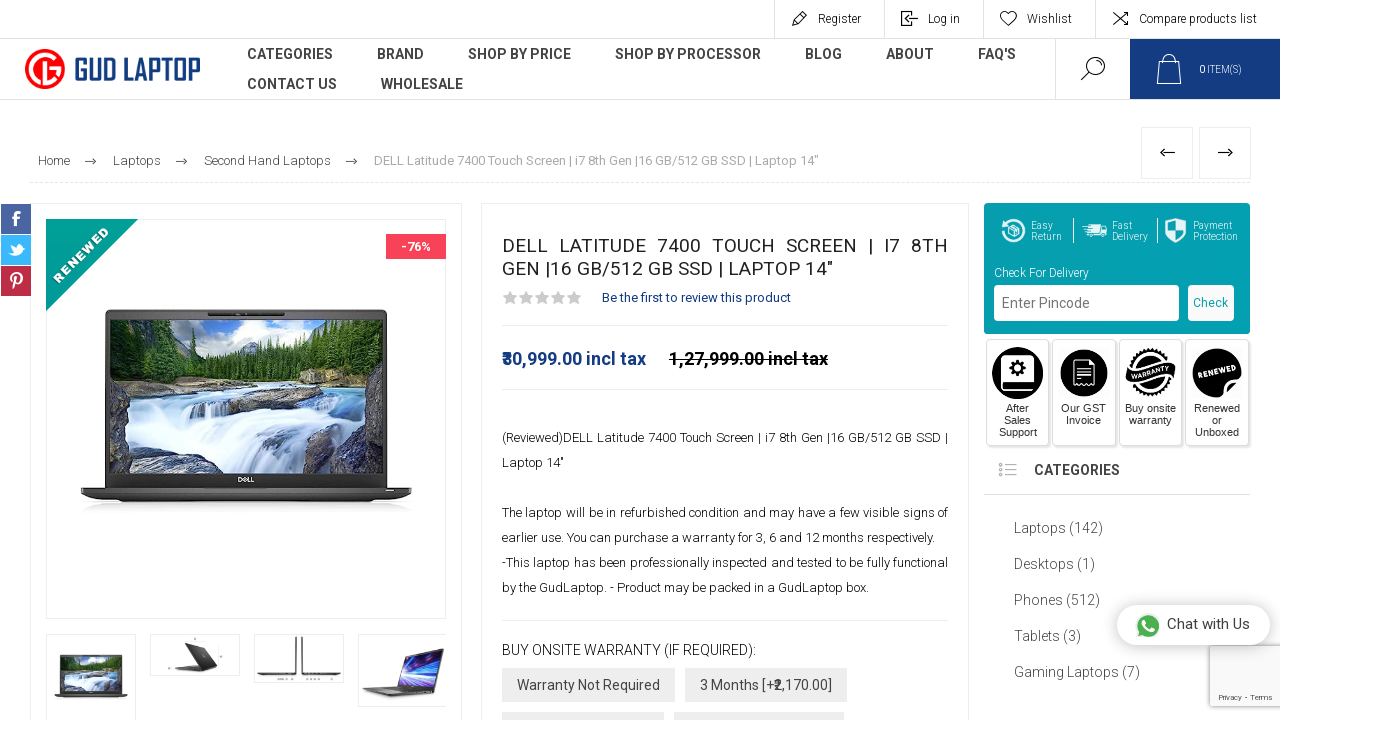

--- FILE ---
content_type: text/html; charset=utf-8
request_url: https://gudlaptop.com/dell-latitude-7400-touch-screen-i7-8th-gen-16-gb512-gb-ssd-laptop-14
body_size: 442534
content:
<!DOCTYPE html>
<html lang="en"  class="html-product-details-page">
    <head>
        <title>DELL Latitude 5490 Core i5 8th Gen - (8 GB/256 GB SSD )</title>
        <meta http-equiv="Content-type" content="text/html;charset=UTF-8" />
        <meta name="description" content="Second hand DELL Latitude 5490 Core i5 8th Gen - (8 GB/256 GB SSD ) Buy refurbished dell laptops at affrdable price in india." />
        <meta name="keywords" content="dell refurbished laptops india, dell laptops, dell laptops in india, refurbished dell laptops in india" />
        <meta name="generator" content="nopCommerce" />
    	<meta name="viewport" content="width=device-width, initial-scale=1.0, user-scalable=0, minimum-scale=1.0, maximum-scale=1.0" />
        <link rel="preload" as="font" href="/Themes/Pacific/Content/fonts/pacific.woff" crossorigin>
        <link href="https://fonts.googleapis.com/css2?family=Roboto:wght@300;400;700&display=swap" rel="stylesheet">
        <meta name="google-site-verification" content="H_Fyt36vBcH8nPT9RARog1QF3bFfObJsHCs0kNITymk" />

<script async src="https://www.googletagmanager.com/gtag/js?id=G-J9SMW46CVJ"></script>
<script>
  window.dataLayer = window.dataLayer || [];
  function gtag(){dataLayer.push(arguments);}
  gtag('js', new Date());

  gtag('config', 'G-J9SMW46CVJ');
</script>

<script async src="https://www.googletagmanager.com/gtag/js?id=UA-86130730-3"></script>
<script>
  window.dataLayer = window.dataLayer || [];
  function gtag(){dataLayer.push(arguments);}
  gtag('js', new Date());

  gtag('config', 'UA-86130730-3');
</script>
<meta name="google-site-verification" content="yBUihm4KlmSXW27q8OPByyejnBKs3vYMpw3Xv9Lx_PE" />

<meta name="ahrefs-site-verification" content="71d79d27941310990207a36667d9c9659acdd7c7caaad10d2f3f0f6cabfe2721">

<script type="text/javascript">
    (function(c,l,a,r,i,t,y){
        c[a]=c[a]||function(){(c[a].q=c[a].q||[]).push(arguments)};
        t=l.createElement(r);t.async=1;t.src="https://www.clarity.ms/tag/"+i;
        y=l.getElementsByTagName(r)[0];y.parentNode.insertBefore(t,y);
    })(window, document, "clarity", "script", "eh5het9m0r");
</script>

<!-- Meta Pixel Code -->
<script>
!function(f,b,e,v,n,t,s)
{if(f.fbq)return;n=f.fbq=function(){n.callMethod?
n.callMethod.apply(n,arguments):n.queue.push(arguments)};
if(!f._fbq)f._fbq=n;n.push=n;n.loaded=!0;n.version='2.0';
n.queue=[];t=b.createElement(e);t.async=!0;
t.src=v;s=b.getElementsByTagName(e)[0];
s.parentNode.insertBefore(t,s)}(window, document,'script',
'https://connect.facebook.net/en_US/fbevents.js');
fbq('init', '1341011387259828');
fbq('track', 'PageView');
</script>
<noscript><img height="1" width="1" style="display:none"
src="https://www.facebook.com/tr?id=1341011387259828&ev=PageView&noscript=1"
/></noscript>
<!-- End Meta Pixel Code -->
<meta property="og:type" content="product" />
<meta property="og:title" content="DELL Latitude 7400 Touch Screen | i7 8th Gen |16 GB/512 GB SSD | Laptop  14&quot;" />
<meta property="og:description" content="Second hand DELL Latitude 5490 Core i5 8th Gen - (8 GB/256 GB SSD ) Buy refurbished dell laptops at affrdable price in india." />
<meta property="og:image" content="https://gudlaptop.com/images/thumbs/0009625_dell-latitude-7400-touch-screen-i7-8th-gen-16-gb512-gb-ssd-laptop-14_625.jpeg" />
<meta property="og:image:url" content="https://gudlaptop.com/images/thumbs/0009625_dell-latitude-7400-touch-screen-i7-8th-gen-16-gb512-gb-ssd-laptop-14_625.jpeg" />
<meta property="og:url" content="https://gudlaptop.com/dell-latitude-7400-touch-screen-i7-8th-gen-16-gb512-gb-ssd-laptop-14" />
<meta property="og:site_name" content="Gud Laptop - OCOM Private Limited" />
<meta property="twitter:card" content="summary" />
<meta property="twitter:site" content="Gud Laptop - OCOM Private Limited" />
<meta property="twitter:title" content="DELL Latitude 7400 Touch Screen | i7 8th Gen |16 GB/512 GB SSD | Laptop  14&quot;" />
<meta property="twitter:description" content="Second hand DELL Latitude 5490 Core i5 8th Gen - (8 GB/256 GB SSD ) Buy refurbished dell laptops at affrdable price in india." />
<meta property="twitter:image" content="https://gudlaptop.com/images/thumbs/0009625_dell-latitude-7400-touch-screen-i7-8th-gen-16-gb512-gb-ssd-laptop-14_625.jpeg" />
<meta property="twitter:url" content="https://gudlaptop.com/dell-latitude-7400-touch-screen-i7-8th-gen-16-gb512-gb-ssd-laptop-14" />

        


    	

<style>

    .product-details-page .full-description {
        display: none;
    }
    .product-details-page .ui-tabs .full-description {
        display: block;
    }
    .product-details-page .tabhead-full-description {
        display: none;
    }
    

    .product-details-page .product-specs-box {
        display: none;
    }
    .product-details-page .ui-tabs .product-specs-box {
        display: block;
    }
    .product-details-page .ui-tabs .product-specs-box .title {
        display: none;
    }
    

    .product-details-page .product-no-reviews,
    .product-details-page .product-review-links {
        display: none;
    }
    </style><!-- Global site tag (gtag.js) - Google Analytics -->
<script async src="https://www.googletagmanager.com/gtag/js?id=G-J9SMW46CVJ"></script>
<script>
  window.dataLayer = window.dataLayer || [];
  function gtag(){dataLayer.push(arguments);}
  gtag('js', new Date());

  gtag('config', 'G-J9SMW46CVJ');
</script>

<script type="text/javascript" async src="//l.getsitecontrol.com/z4qnlxj4.js"></script>

<meta name="google-site-verification" content="inv7plF2Vwio_adpl3F-19gjJajSvD3nWZ6cS9Kp_VE" />

<!-- Global site tag (gtag.js) - Google Ads: 10983086935 -->
<script async src="https://www.googletagmanager.com/gtag/js?id=AW-10983086935"></script>
<script>
  window.dataLayer = window.dataLayer || [];
  function gtag(){dataLayer.push(arguments);}
  gtag('js', new Date());

  gtag('config', 'AW-10983086935');
</script>

<script async src="https://pagead2.googlesyndication.com/pagead/js/adsbygoogle.js?client=ca-pub-8981217334379763"
     crossorigin="anonymous"></script>




<a class='blantershow-chat' target="_blank" href='http://wa.me/&#x2B;919945468416?text=Hello' title='Show Chat'>
    <svg width="20" viewBox="0 0 22 22">
        <defs />
        <path fill="#eceff1" d="M20.5 3.4A12.1 12.1 0 0012 0 12 12 0 001.7 17.8L0 24l6.3-1.7c2.8 1.5 5 1.4 5.8 1.5a12 12 0 008.4-20.3z" />
        <path fill="#4caf50" d="M12 21.8c-3.1 0-5.2-1.6-5.4-1.6l-3.7 1 1-3.7-.3-.4A9.9 9.9 0 012.1 12a10 10 0 0117-7 9.9 9.9 0 01-7 16.9z" />
        <path fill="#fafafa" d="M17.5 14.3c-.3 0-1.8-.8-2-.9-.7-.2-.5 0-1.7 1.3-.1.2-.3.2-.6.1s-1.3-.5-2.4-1.5a9 9 0 01-1.7-2c-.3-.6.4-.6 1-1.7l-.1-.5-1-2.2c-.2-.6-.4-.5-.6-.5-.6 0-1 0-1.4.3-1.6 1.8-1.2 3.6.2 5.6 2.7 3.5 4.2 4.2 6.8 5 .7.3 1.4.3 1.9.2.6 0 1.7-.7 2-1.4.3-.7.3-1.3.2-1.4-.1-.2-.3-.3-.6-.4z" />
    </svg> Chat with Us
</a>


		



        <link href="/Plugins/Widgets.Whatsapp/Content/Whatsapp.css" rel="stylesheet" type="text/css" />
<link href="/Themes/Pacific/Content/css/styles.css" rel="stylesheet" type="text/css" />
<link href="/Themes/Pacific/Content/css/footable.css" rel="stylesheet" type="text/css" />
<link href="/Themes/Pacific/Content/css/mobile.css" rel="stylesheet" type="text/css" />
<link href="/Themes/Pacific/Content/css/480.css" rel="stylesheet" type="text/css" />
<link href="/Themes/Pacific/Content/css/768.css" rel="stylesheet" type="text/css" />
<link href="/Themes/Pacific/Content/css/1260.css" rel="stylesheet" type="text/css" />
<link href="/Themes/Pacific/Content/css/1500.css" rel="stylesheet" type="text/css" />
<link href="/Themes/Pacific/Content/css/1800.css" rel="stylesheet" type="text/css" />
<link href="/Plugins/SevenSpikes.Core/Styles/slick-slider-1.6.0.css" rel="stylesheet" type="text/css" />
<link href="/Plugins/SevenSpikes.Core/Styles/perfect-scrollbar.min.css" rel="stylesheet" type="text/css" />
<link href="/Plugins/SevenSpikes.Nop.Plugins.PrevNextProduct/Themes/Pacific/Content/prevnextproduct.css" rel="stylesheet" type="text/css" />
<link href="/Plugins/SevenSpikes.Nop.Plugins.CloudZoom/Themes/Pacific/Content/cloud-zoom/CloudZoom.css" rel="stylesheet" type="text/css" />
<link href="/Plugins/SevenSpikes.Nop.Plugins.CloudZoom/Styles/carousel/slick-slider-1.6.0.css" rel="stylesheet" type="text/css" />
<link href="/Plugins/SevenSpikes.Nop.Plugins.CloudZoom/Themes/Pacific/Content/carousel/carousel.css" rel="stylesheet" type="text/css" />
<link href="/lib/magnific-popup/magnific-popup.css" rel="stylesheet" type="text/css" />
<link href="/Plugins/SevenSpikes.Nop.Plugins.NopQuickTabs/Themes/Pacific/Content/QuickTabs.css" rel="stylesheet" type="text/css" />
<link href="/Plugins/SevenSpikes.Nop.Plugins.SmartProductCollections/Themes/Pacific/Content/SmartProductCollections.css" rel="stylesheet" type="text/css" />
<link href="/Plugins/SevenSpikes.Nop.Plugins.MegaMenu/Themes/Pacific/Content/MegaMenu.css" rel="stylesheet" type="text/css" />
<link href="/Plugins/SevenSpikes.Nop.Plugins.AjaxCart/Themes/Pacific/Content/ajaxCart.css" rel="stylesheet" type="text/css" />
<link href="/Plugins/SevenSpikes.Nop.Plugins.ProductRibbons/Styles/Ribbons.common.css" rel="stylesheet" type="text/css" />
<link href="/Plugins/SevenSpikes.Nop.Plugins.ProductRibbons/Themes/Pacific/Content/Ribbons.css" rel="stylesheet" type="text/css" />
<link href="/Plugins/SevenSpikes.Nop.Plugins.QuickView/Themes/Pacific/Content/QuickView.css" rel="stylesheet" type="text/css" />
<link href="/lib/fineuploader/fine-uploader.min.css" rel="stylesheet" type="text/css" />
<link href="/Themes/Pacific/Content/css/theme.custom-1.css?v=38" rel="stylesheet" type="text/css" />

        
        <link rel="canonical" href="https://gudlaptop.com/dell-latitude-7400-touch-screen-i7-8th-gen-16-gb512-gb-ssd-laptop-14" />

        
        
        <link rel="shortcut icon" href="\icons\icons_0\favicon.ico">
        
        <!--Powered by nopCommerce - https://www.nopCommerce.com-->
    </head>
	<body class="product-details-page-body">
        


<div class="ajax-loading-block-window" style="display: none">
</div>
<div id="dialog-notifications-success" title="Notification" style="display:none;">
</div>
<div id="dialog-notifications-error" title="Error" style="display:none;">
</div>
<div id="dialog-notifications-warning" title="Warning" style="display:none;">
</div>
<div id="bar-notification" class="bar-notification-container" data-close="Close">
</div>



<!--[if lte IE 8]>
    <div style="clear:both;height:59px;text-align:center;position:relative;">
        <a href="http://www.microsoft.com/windows/internet-explorer/default.aspx" target="_blank">
            <img src="/Themes/Pacific/Content/img/ie_warning.jpg" height="42" width="820" alt="You are using an outdated browser. For a faster, safer browsing experience, upgrade for free today." />
        </a>
    </div>
<![endif]-->


<div class="master-wrapper-page">
    <div class="header">
    
    <div class="responsive-strip">
        <div class="responsive-logo-wrapper">
            



<a href="/" class="logo">


<img alt="Gud Laptop - OCOM Private Limited" src="https://gudlaptop.com/images/thumbs/0008571_gud 01 logo.png" /></a>
        </div>
    </div>
    <div class="header-upper">
        <div class="header-selectors-wrapper">
            
            
            
            
        </div>
        <div class="header-links-wrapper">
            <div class="header-links">
                



    <div class="hedar-links-item">
        <a href="/register?returnUrl=%2Fdell-latitude-7400-touch-screen-i7-8th-gen-16-gb512-gb-ssd-laptop-14" class="ico-register">Register</a>
    </div>
    <div class="hedar-links-item">
        <a href="/login?returnUrl=%2Fdell-latitude-7400-touch-screen-i7-8th-gen-16-gb512-gb-ssd-laptop-14" class="ico-login">Log in</a>
    </div>
    <div class="hedar-links-item">
        <a href="/wishlist" class="ico-wishlist">
            <span class="wishlist-label">Wishlist</span>

        </a>
    </div>
    <div class="hedar-links-item">
        <a href="/compareproducts" class="ico-compare">Compare products list</a>
    </div>



            </div>
        </div>
        
    </div>
    <div class="header-lower">
        <div class="header-logo">
            



<a href="/" class="logo">


<img alt="Gud Laptop - OCOM Private Limited" src="https://gudlaptop.com/images/thumbs/0008571_gud 01 logo.png" /></a>
        </div>
        <div class="header-menu">
            <div class="menu-button">
                <div class="menu-open" title="Menu">
                    <span class="menu-icon-line"></span>
                    <span class="menu-icon-line"></span>
                    <span class="menu-icon-line"></span>
                </div>
                <div class="menu-close" title="Close"></div>
            </div>
            <div class="menu-header">
                



    <div class="hedar-links-item">
        <a href="/register?returnUrl=%2Fdell-latitude-7400-touch-screen-i7-8th-gen-16-gb512-gb-ssd-laptop-14" class="ico-register">Register</a>
    </div>
    <div class="hedar-links-item">
        <a href="/login?returnUrl=%2Fdell-latitude-7400-touch-screen-i7-8th-gen-16-gb512-gb-ssd-laptop-14" class="ico-login">Log in</a>
    </div>
    <div class="hedar-links-item">
        <a href="/wishlist" class="ico-wishlist">
            <span class="wishlist-label">Wishlist</span>

        </a>
    </div>
    <div class="hedar-links-item">
        <a href="/compareproducts" class="ico-compare">Compare products list</a>
    </div>



                
                
                
            </div>
            <div class="menu-body">



    <ul class="mega-menu"
        data-isRtlEnabled="false"
        data-enableClickForDropDown="true">


<li class="has-sublist">

        <span class="with-subcategories single-item-categories labelfornextplusbutton">Categories</span>

        <div class="plus-button"></div>
        <div class="sublist-wrap">
            <ul class="sublist">
                <li class="back-button">
                    <span>back</span>
                </li>
                
        <li class="has-sublist">
            <a href="/laptops" title="Laptops" class="with-subcategories"><span>Laptops</span></a>
            <div class="plus-button"></div>
            <div class="sublist-wrap">
                <ul class="sublist">
                    <li class="back-button">
                        <span>back</span>
                    </li>
                    
        <li>
            <a class="lastLevelCategory" href="/second-hand-laptop" title="Second Hand Laptops"><span>Second Hand Laptops</span></a>
        </li>
        <li>
            <a class="lastLevelCategory" href="/refurbished-laptop" title="Refurbished Laptops"><span>Refurbished Laptops</span></a>
        </li>
        <li class="has-sublist">
            <a href="/refurbished-laptops-processor" title="Shop By Processor" class="with-subcategories"><span>Shop By Processor</span></a>
            <div class="plus-button"></div>
            <div class="sublist-wrap">
                <ul class="sublist">
                    <li class="back-button">
                        <span>back</span>
                    </li>
                    
        <li>
            <a class="lastLevelCategory" href="/intel-core-i3-processor-laptops" title="i3 Processor Laptops"><span>i3 Processor Laptops</span></a>
        </li>
        <li>
            <a class="lastLevelCategory" href="/intel-core-i5-processor-laptops" title="i5 Processor Laptops"><span>i5 Processor Laptops</span></a>
        </li>
        <li>
            <a class="lastLevelCategory" href="/intel-core-i7-processor-laptops" title="i7 Processor Laptops"><span>i7 Processor Laptops</span></a>
        </li>
        <li>
            <a class="lastLevelCategory" href="/intel-core-i9-processor-laptops" title="i9 Processor Laptops"><span>i9 Processor Laptops</span></a>
        </li>
        <li>
            <a class="lastLevelCategory" href="/amd-processor-laptops" title="AMD Laptops"><span>AMD Laptops</span></a>
        </li>


                </ul>
            </div>
        </li>
        <li>
            <a class="lastLevelCategory" href="/apple-refurbished-macbook" title="Apple MacBook"><span>Apple MacBook</span></a>
        </li>
        <li class="has-sublist">
            <a href="/refurbished-laptops-price-range" title="Shop By Price" class="with-subcategories"><span>Shop By Price</span></a>
            <div class="plus-button"></div>
            <div class="sublist-wrap">
                <ul class="sublist">
                    <li class="back-button">
                        <span>back</span>
                    </li>
                    
        <li>
            <a class="lastLevelCategory" href="/laptop-under-10000" title="Laptop Under 10000"><span>Laptop Under 10000</span></a>
        </li>
        <li>
            <a class="lastLevelCategory" href="/laptop-under-15000" title="Laptop Under 15000"><span>Laptop Under 15000</span></a>
        </li>
        <li>
            <a class="lastLevelCategory" href="/laptop-under-20000" title="Laptop Under 20000"><span>Laptop Under 20000</span></a>
        </li>
        <li>
            <a class="lastLevelCategory" href="/laptop-under-25000" title="Laptop Under 25000"><span>Laptop Under 25000</span></a>
        </li>
        <li>
            <a class="lastLevelCategory" href="/laptop-under-30000" title="Laptop Under 30000"><span>Laptop Under 30000</span></a>
        </li>
        <li>
            <a class="lastLevelCategory" href="/laptop-under-35000" title="Laptop Under 35000"><span>Laptop Under 35000</span></a>
        </li>
        <li>
            <a class="lastLevelCategory" href="/laptop-under-40000" title="Laptop Under 40000"><span>Laptop Under 40000</span></a>
        </li>
        <li>
            <a class="lastLevelCategory" href="/laptop-under-45000" title="Laptop Under 45000"><span>Laptop Under 45000</span></a>
        </li>


                        <li>
                            <a class="view-all" href="/refurbished-laptops-price-range" title="View all">
                                <span>View all</span>
                            </a>
                        </li>
                </ul>
            </div>
        </li>


                </ul>
            </div>
        </li>
        <li>
            <a class="lastLevelCategory" href="/desktops" title="Desktops"><span>Desktops</span></a>
        </li>
        <li class="has-sublist">
            <a href="/mobile-phones" title="Phones" class="with-subcategories"><span>Phones</span></a>
            <div class="plus-button"></div>
            <div class="sublist-wrap">
                <ul class="sublist">
                    <li class="back-button">
                        <span>back</span>
                    </li>
                    
        <li>
            <a class="lastLevelCategory" href="/apple-iphones" title="Apple"><span>Apple</span></a>
        </li>
        <li>
            <a class="lastLevelCategory" href="/one-plus" title="OnePlus"><span>OnePlus</span></a>
        </li>
        <li>
            <a class="lastLevelCategory" href="/samsung-2" title="Samsung"><span>Samsung</span></a>
        </li>
        <li>
            <a class="lastLevelCategory" href="/xiaomi-2" title="Xiaomi"><span>Xiaomi</span></a>
        </li>
        <li>
            <a class="lastLevelCategory" href="/realme" title="Realme"><span>Realme</span></a>
        </li>
        <li>
            <a class="lastLevelCategory" href="/refurbished-oppo-phones" title="Oppo"><span>Oppo</span></a>
        </li>
        <li>
            <a class="lastLevelCategory" href="/refurbished-vivo-phones" title="Vivo"><span>Vivo</span></a>
        </li>
        <li>
            <a class="lastLevelCategory" href="/refurbished-google-phones-2" title="Google"><span>Google</span></a>
        </li>


                        <li>
                            <a class="view-all" href="/mobile-phones" title="View all">
                                <span>View all</span>
                            </a>
                        </li>
                </ul>
            </div>
        </li>
        <li>
            <a class="lastLevelCategory" href="/tablets" title="Tablets"><span>Tablets</span></a>
        </li>
        <li>
            <a class="lastLevelCategory" href="/used-and-refurbished-gaming-laptops" title="Gaming Laptops"><span>Gaming Laptops</span></a>
        </li>

            </ul>
        </div>

</li>



<li class="has-sublist">

    <a class="with-subcategories" href="/manufacturer/all" title="Brand"><span>Brand</span></a>

        <div class="plus-button"></div>
        <div class="sublist-wrap">
            <ul class="sublist">
                <li class="back-button">
                    <span>back</span>
                </li>
                    <li>
                        <a href="/refurbished-apple-macbook" title="Apple"><span>Apple</span></a>
                    </li>
                    <li>
                        <a href="/refurbished-asus-laptops" title="Asus"><span>Asus</span></a>
                    </li>
                    <li>
                        <a href="/refurbished-lenovo-laptops" title="Lenovo"><span>Lenovo</span></a>
                    </li>
                    <li>
                        <a href="/refurbished-dell-laptops" title="Dell"><span>Dell</span></a>
                    </li>
                    <li>
                        <a href="/refurbished-hp-laptops" title="HP"><span>HP</span></a>
                    </li>
                    <li>
                        <a href="/refurbished-acer-laptops" title="Acer"><span>Acer</span></a>
                    </li>
                    <li>
                        <a href="/refurbished-msi-laptops" title="MSI"><span>MSI</span></a>
                    </li>
                    <li>
                        <a href="/refurbished-samsung-phones" title="samsung"><span>samsung</span></a>
                    </li>
                    <li>
                        <a href="/refurbished-oneplus-phones" title="OnePlus"><span>OnePlus</span></a>
                    </li>
                    <li>
                        <a href="/refurbished-xiaomi-phones-2" title="Xiaomi"><span>Xiaomi</span></a>
                    </li>

                    <li>
                        <a class="view-all" href="/manufacturer/all" title="View all">
                            <span>View all</span>
                        </a>
                    </li>
            </ul>
        </div>
</li>

<li class="has-sublist">

        <a class="with-subcategories" href="/refurbished-laptops-price-range"><span>Shop By Price</span></a>

        <div class="plus-button"></div>
        <div class="sublist-wrap">
            <ul class="sublist">
                <li class="back-button">
                    <span>back</span>
                </li>
                
        <li>
            <a class="lastLevelCategory" href="/laptop-under-10000" title="Laptop Under 10000"><span>Laptop Under 10000</span></a>
        </li>
        <li>
            <a class="lastLevelCategory" href="/laptop-under-15000" title="Laptop Under 15000"><span>Laptop Under 15000</span></a>
        </li>
        <li>
            <a class="lastLevelCategory" href="/laptop-under-20000" title="Laptop Under 20000"><span>Laptop Under 20000</span></a>
        </li>
        <li>
            <a class="lastLevelCategory" href="/laptop-under-25000" title="Laptop Under 25000"><span>Laptop Under 25000</span></a>
        </li>
        <li>
            <a class="lastLevelCategory" href="/laptop-under-30000" title="Laptop Under 30000"><span>Laptop Under 30000</span></a>
        </li>
        <li>
            <a class="lastLevelCategory" href="/laptop-under-35000" title="Laptop Under 35000"><span>Laptop Under 35000</span></a>
        </li>
        <li>
            <a class="lastLevelCategory" href="/laptop-under-40000" title="Laptop Under 40000"><span>Laptop Under 40000</span></a>
        </li>
        <li>
            <a class="lastLevelCategory" href="/laptop-under-45000" title="Laptop Under 45000"><span>Laptop Under 45000</span></a>
        </li>
        <li>
            <a class="lastLevelCategory" href="/laptop-under-50000" title="Laptop Under 50000"><span>Laptop Under 50000</span></a>
        </li>
        <li>
            <a class="lastLevelCategory" href="/laptop-under-55000" title="Laptop Under 55000"><span>Laptop Under 55000</span></a>
        </li>
        <li>
            <a class="lastLevelCategory" href="/laptop-under-60000" title="Laptop Under 60000"><span>Laptop Under 60000</span></a>
        </li>
        <li>
            <a class="lastLevelCategory" href="/laptop-under-65000" title="Laptop Under 65000"><span>Laptop Under 65000</span></a>
        </li>
        <li>
            <a class="lastLevelCategory" href="/laptop-under-70000" title="Laptop Under 70000"><span>Laptop Under 70000</span></a>
        </li>
        <li>
            <a class="lastLevelCategory" href="/laptop-under-90000" title="Laptop Under 90000"><span>Laptop Under 90000</span></a>
        </li>
        <li>
            <a class="lastLevelCategory" href="/laptop-under-110000" title="Laptop Under 110000"><span>Laptop Under 110000</span></a>
        </li>

            </ul>
        </div>

</li>

<li class="has-sublist">

        <a class="with-subcategories" href="/refurbished-laptops-processor"><span>Shop By Processor</span></a>

        <div class="plus-button"></div>
        <div class="sublist-wrap">
            <ul class="sublist">
                <li class="back-button">
                    <span>back</span>
                </li>
                
        <li>
            <a class="lastLevelCategory" href="/intel-core-i3-processor-laptops" title="i3 Processor Laptops"><span>i3 Processor Laptops</span></a>
        </li>
        <li>
            <a class="lastLevelCategory" href="/intel-core-i5-processor-laptops" title="i5 Processor Laptops"><span>i5 Processor Laptops</span></a>
        </li>
        <li>
            <a class="lastLevelCategory" href="/intel-core-i7-processor-laptops" title="i7 Processor Laptops"><span>i7 Processor Laptops</span></a>
        </li>
        <li>
            <a class="lastLevelCategory" href="/intel-core-i9-processor-laptops" title="i9 Processor Laptops"><span>i9 Processor Laptops</span></a>
        </li>
        <li>
            <a class="lastLevelCategory" href="/amd-processor-laptops" title="AMD Laptops"><span>AMD Laptops</span></a>
        </li>

            </ul>
        </div>

</li>

<li class=" ">

    <a href="/blog" class="" title="Blog" ><span> Blog</span></a>

</li>



<li class=" ">

    <a href="http://gudlaptop.com/about-us" class="" title="About" ><span> About</span></a>

</li>



<li class=" ">

    <a href="http://gudlaptop.com/faq" class="" title="FAQ&#x27;s" ><span> FAQ&#x27;s</span></a>

</li>



<li class=" ">

    <a href="/contactus" class="" title="Contact Us" ><span> Contact Us</span></a>

</li>


        <li><a href="/wholesale-refurbished-laptops-in-india">WholeSale</a></li>

    </ul>
    <div class="menu-title"><span>Menu</span></div>
    <ul class="mega-menu-responsive">


<li class="has-sublist">

        <span class="with-subcategories single-item-categories labelfornextplusbutton">Categories</span>

        <div class="plus-button"></div>
        <div class="sublist-wrap">
            <ul class="sublist">
                <li class="back-button">
                    <span>back</span>
                </li>
                
        <li class="has-sublist">
            <a href="/laptops" title="Laptops" class="with-subcategories"><span>Laptops</span></a>
            <div class="plus-button"></div>
            <div class="sublist-wrap">
                <ul class="sublist">
                    <li class="back-button">
                        <span>back</span>
                    </li>
                    
        <li>
            <a class="lastLevelCategory" href="/second-hand-laptop" title="Second Hand Laptops"><span>Second Hand Laptops</span></a>
        </li>
        <li>
            <a class="lastLevelCategory" href="/refurbished-laptop" title="Refurbished Laptops"><span>Refurbished Laptops</span></a>
        </li>
        <li class="has-sublist">
            <a href="/refurbished-laptops-processor" title="Shop By Processor" class="with-subcategories"><span>Shop By Processor</span></a>
            <div class="plus-button"></div>
            <div class="sublist-wrap">
                <ul class="sublist">
                    <li class="back-button">
                        <span>back</span>
                    </li>
                    
        <li>
            <a class="lastLevelCategory" href="/intel-core-i3-processor-laptops" title="i3 Processor Laptops"><span>i3 Processor Laptops</span></a>
        </li>
        <li>
            <a class="lastLevelCategory" href="/intel-core-i5-processor-laptops" title="i5 Processor Laptops"><span>i5 Processor Laptops</span></a>
        </li>
        <li>
            <a class="lastLevelCategory" href="/intel-core-i7-processor-laptops" title="i7 Processor Laptops"><span>i7 Processor Laptops</span></a>
        </li>
        <li>
            <a class="lastLevelCategory" href="/intel-core-i9-processor-laptops" title="i9 Processor Laptops"><span>i9 Processor Laptops</span></a>
        </li>
        <li>
            <a class="lastLevelCategory" href="/amd-processor-laptops" title="AMD Laptops"><span>AMD Laptops</span></a>
        </li>


                </ul>
            </div>
        </li>
        <li>
            <a class="lastLevelCategory" href="/apple-refurbished-macbook" title="Apple MacBook"><span>Apple MacBook</span></a>
        </li>
        <li class="has-sublist">
            <a href="/refurbished-laptops-price-range" title="Shop By Price" class="with-subcategories"><span>Shop By Price</span></a>
            <div class="plus-button"></div>
            <div class="sublist-wrap">
                <ul class="sublist">
                    <li class="back-button">
                        <span>back</span>
                    </li>
                    
        <li>
            <a class="lastLevelCategory" href="/laptop-under-10000" title="Laptop Under 10000"><span>Laptop Under 10000</span></a>
        </li>
        <li>
            <a class="lastLevelCategory" href="/laptop-under-15000" title="Laptop Under 15000"><span>Laptop Under 15000</span></a>
        </li>
        <li>
            <a class="lastLevelCategory" href="/laptop-under-20000" title="Laptop Under 20000"><span>Laptop Under 20000</span></a>
        </li>
        <li>
            <a class="lastLevelCategory" href="/laptop-under-25000" title="Laptop Under 25000"><span>Laptop Under 25000</span></a>
        </li>
        <li>
            <a class="lastLevelCategory" href="/laptop-under-30000" title="Laptop Under 30000"><span>Laptop Under 30000</span></a>
        </li>
        <li>
            <a class="lastLevelCategory" href="/laptop-under-35000" title="Laptop Under 35000"><span>Laptop Under 35000</span></a>
        </li>
        <li>
            <a class="lastLevelCategory" href="/laptop-under-40000" title="Laptop Under 40000"><span>Laptop Under 40000</span></a>
        </li>
        <li>
            <a class="lastLevelCategory" href="/laptop-under-45000" title="Laptop Under 45000"><span>Laptop Under 45000</span></a>
        </li>


                        <li>
                            <a class="view-all" href="/refurbished-laptops-price-range" title="View all">
                                <span>View all</span>
                            </a>
                        </li>
                </ul>
            </div>
        </li>


                </ul>
            </div>
        </li>
        <li>
            <a class="lastLevelCategory" href="/desktops" title="Desktops"><span>Desktops</span></a>
        </li>
        <li class="has-sublist">
            <a href="/mobile-phones" title="Phones" class="with-subcategories"><span>Phones</span></a>
            <div class="plus-button"></div>
            <div class="sublist-wrap">
                <ul class="sublist">
                    <li class="back-button">
                        <span>back</span>
                    </li>
                    
        <li>
            <a class="lastLevelCategory" href="/apple-iphones" title="Apple"><span>Apple</span></a>
        </li>
        <li>
            <a class="lastLevelCategory" href="/one-plus" title="OnePlus"><span>OnePlus</span></a>
        </li>
        <li>
            <a class="lastLevelCategory" href="/samsung-2" title="Samsung"><span>Samsung</span></a>
        </li>
        <li>
            <a class="lastLevelCategory" href="/xiaomi-2" title="Xiaomi"><span>Xiaomi</span></a>
        </li>
        <li>
            <a class="lastLevelCategory" href="/realme" title="Realme"><span>Realme</span></a>
        </li>
        <li>
            <a class="lastLevelCategory" href="/refurbished-oppo-phones" title="Oppo"><span>Oppo</span></a>
        </li>
        <li>
            <a class="lastLevelCategory" href="/refurbished-vivo-phones" title="Vivo"><span>Vivo</span></a>
        </li>
        <li>
            <a class="lastLevelCategory" href="/refurbished-google-phones-2" title="Google"><span>Google</span></a>
        </li>


                        <li>
                            <a class="view-all" href="/mobile-phones" title="View all">
                                <span>View all</span>
                            </a>
                        </li>
                </ul>
            </div>
        </li>
        <li>
            <a class="lastLevelCategory" href="/tablets" title="Tablets"><span>Tablets</span></a>
        </li>
        <li>
            <a class="lastLevelCategory" href="/used-and-refurbished-gaming-laptops" title="Gaming Laptops"><span>Gaming Laptops</span></a>
        </li>

            </ul>
        </div>

</li>



<li class="has-sublist">

    <a class="with-subcategories" href="/manufacturer/all" title="Brand"><span>Brand</span></a>

        <div class="plus-button"></div>
        <div class="sublist-wrap">
            <ul class="sublist">
                <li class="back-button">
                    <span>back</span>
                </li>
                    <li>
                        <a href="/refurbished-apple-macbook" title="Apple"><span>Apple</span></a>
                    </li>
                    <li>
                        <a href="/refurbished-asus-laptops" title="Asus"><span>Asus</span></a>
                    </li>
                    <li>
                        <a href="/refurbished-lenovo-laptops" title="Lenovo"><span>Lenovo</span></a>
                    </li>
                    <li>
                        <a href="/refurbished-dell-laptops" title="Dell"><span>Dell</span></a>
                    </li>
                    <li>
                        <a href="/refurbished-hp-laptops" title="HP"><span>HP</span></a>
                    </li>
                    <li>
                        <a href="/refurbished-acer-laptops" title="Acer"><span>Acer</span></a>
                    </li>
                    <li>
                        <a href="/refurbished-msi-laptops" title="MSI"><span>MSI</span></a>
                    </li>
                    <li>
                        <a href="/refurbished-samsung-phones" title="samsung"><span>samsung</span></a>
                    </li>
                    <li>
                        <a href="/refurbished-oneplus-phones" title="OnePlus"><span>OnePlus</span></a>
                    </li>
                    <li>
                        <a href="/refurbished-xiaomi-phones-2" title="Xiaomi"><span>Xiaomi</span></a>
                    </li>

                    <li>
                        <a class="view-all" href="/manufacturer/all" title="View all">
                            <span>View all</span>
                        </a>
                    </li>
            </ul>
        </div>
</li>

<li class="has-sublist">

        <a class="with-subcategories" href="/refurbished-laptops-price-range"><span>Shop By Price</span></a>

        <div class="plus-button"></div>
        <div class="sublist-wrap">
            <ul class="sublist">
                <li class="back-button">
                    <span>back</span>
                </li>
                
        <li>
            <a class="lastLevelCategory" href="/laptop-under-10000" title="Laptop Under 10000"><span>Laptop Under 10000</span></a>
        </li>
        <li>
            <a class="lastLevelCategory" href="/laptop-under-15000" title="Laptop Under 15000"><span>Laptop Under 15000</span></a>
        </li>
        <li>
            <a class="lastLevelCategory" href="/laptop-under-20000" title="Laptop Under 20000"><span>Laptop Under 20000</span></a>
        </li>
        <li>
            <a class="lastLevelCategory" href="/laptop-under-25000" title="Laptop Under 25000"><span>Laptop Under 25000</span></a>
        </li>
        <li>
            <a class="lastLevelCategory" href="/laptop-under-30000" title="Laptop Under 30000"><span>Laptop Under 30000</span></a>
        </li>
        <li>
            <a class="lastLevelCategory" href="/laptop-under-35000" title="Laptop Under 35000"><span>Laptop Under 35000</span></a>
        </li>
        <li>
            <a class="lastLevelCategory" href="/laptop-under-40000" title="Laptop Under 40000"><span>Laptop Under 40000</span></a>
        </li>
        <li>
            <a class="lastLevelCategory" href="/laptop-under-45000" title="Laptop Under 45000"><span>Laptop Under 45000</span></a>
        </li>
        <li>
            <a class="lastLevelCategory" href="/laptop-under-50000" title="Laptop Under 50000"><span>Laptop Under 50000</span></a>
        </li>
        <li>
            <a class="lastLevelCategory" href="/laptop-under-55000" title="Laptop Under 55000"><span>Laptop Under 55000</span></a>
        </li>
        <li>
            <a class="lastLevelCategory" href="/laptop-under-60000" title="Laptop Under 60000"><span>Laptop Under 60000</span></a>
        </li>
        <li>
            <a class="lastLevelCategory" href="/laptop-under-65000" title="Laptop Under 65000"><span>Laptop Under 65000</span></a>
        </li>
        <li>
            <a class="lastLevelCategory" href="/laptop-under-70000" title="Laptop Under 70000"><span>Laptop Under 70000</span></a>
        </li>
        <li>
            <a class="lastLevelCategory" href="/laptop-under-90000" title="Laptop Under 90000"><span>Laptop Under 90000</span></a>
        </li>
        <li>
            <a class="lastLevelCategory" href="/laptop-under-110000" title="Laptop Under 110000"><span>Laptop Under 110000</span></a>
        </li>

            </ul>
        </div>

</li>

<li class="has-sublist">

        <a class="with-subcategories" href="/refurbished-laptops-processor"><span>Shop By Processor</span></a>

        <div class="plus-button"></div>
        <div class="sublist-wrap">
            <ul class="sublist">
                <li class="back-button">
                    <span>back</span>
                </li>
                
        <li>
            <a class="lastLevelCategory" href="/intel-core-i3-processor-laptops" title="i3 Processor Laptops"><span>i3 Processor Laptops</span></a>
        </li>
        <li>
            <a class="lastLevelCategory" href="/intel-core-i5-processor-laptops" title="i5 Processor Laptops"><span>i5 Processor Laptops</span></a>
        </li>
        <li>
            <a class="lastLevelCategory" href="/intel-core-i7-processor-laptops" title="i7 Processor Laptops"><span>i7 Processor Laptops</span></a>
        </li>
        <li>
            <a class="lastLevelCategory" href="/intel-core-i9-processor-laptops" title="i9 Processor Laptops"><span>i9 Processor Laptops</span></a>
        </li>
        <li>
            <a class="lastLevelCategory" href="/amd-processor-laptops" title="AMD Laptops"><span>AMD Laptops</span></a>
        </li>

            </ul>
        </div>

</li>

<li class=" ">

    <a href="/blog" class="" title="Blog" ><span> Blog</span></a>

</li>



<li class=" ">

    <a href="http://gudlaptop.com/about-us" class="" title="About" ><span> About</span></a>

</li>



<li class=" ">

    <a href="http://gudlaptop.com/faq" class="" title="FAQ&#x27;s" ><span> FAQ&#x27;s</span></a>

</li>



<li class=" ">

    <a href="/contactus" class="" title="Contact Us" ><span> Contact Us</span></a>

</li>


        <li><a href="/wholesale-refurbished-laptops-in-india">WholeSale</a></li>

    </ul>
            </div>
        </div>
        <div class="search-box store-search-box">
            <form method="get" id="small-search-box-form" action="/search">
        <input type="text" class="search-box-text" id="small-searchterms" autocomplete="off" name="q" placeholder="Search store" aria-label="Search store" />
        <input type="submit" class="button-1 search-box-button" value="Search"/>
            
            
</form>
            <div class="search-box-opener">Search</div>
        </div>
        <div class="header-flyout-cart">
            <div class="mobile-flyout-cart-toggle" title="Close">
                <span class="first"></span>
                <span class="second"></span>
            </div>
            
<div class="flyout-cart-wrapper" data-flyoutCartUrl="/PacificTheme/FlyoutShoppingCart">
    <div id="topcartlink" class="flyout-cart-link" title="Shopping cart">
        <a href="/cart" class="ico-cart no-items-in-cart">
            <span class="cart-qty-number-mobile">0</span>
            <span class="cart-qty-number-desktop"><strong>0</strong> item(s)</span>
            <span class="cart-qty sub-total"></span>
        </a>        
    </div>
    <div id="flyout-cart" class="flyout-cart">
        <div class="mini-shopping-cart">
            <div class="count no-items-in-cart">
You have no items in your shopping cart.            </div>
        </div>
    </div>
</div>
        </div>
    </div>
    
</div>
    
    <div class="overlayOffCanvas"></div>
    <div class="master-wrapper-content">
        



<div class="ajaxCartInfo" data-getAjaxCartButtonUrl="/NopAjaxCart/GetAjaxCartButtonsAjax"
     data-productPageAddToCartButtonSelector=".add-to-cart-button"
     data-productBoxAddToCartButtonSelector=".product-box-add-to-cart-button"
     data-productBoxProductItemElementSelector=".product-item"
     data-useNopNotification="False"
     data-nopNotificationCartResource="The product has been added to your &lt;a href=&quot;/cart&quot;&gt;shopping cart&lt;/a&gt;"
     data-nopNotificationWishlistResource="The product has been added to your &lt;a href=&quot;/wishlist&quot;&gt;wishlist&lt;/a&gt;"
     data-enableOnProductPage="True"
     data-enableOnCatalogPages="True"
     data-miniShoppingCartQuatityFormattingResource="({0})"
     data-miniWishlistQuatityFormattingResource="({0})"
     data-addToWishlistButtonSelector=".add-to-wishlist-button">
</div>

<input id="addProductVariantToCartUrl" name="addProductVariantToCartUrl" type="hidden" value="/AddProductFromProductDetailsPageToCartAjax" />
<input id="addProductToCartUrl" name="addProductToCartUrl" type="hidden" value="/AddProductToCartAjax" />
<input id="miniShoppingCartUrl" name="miniShoppingCartUrl" type="hidden" value="/MiniShoppingCart" />
<input id="flyoutShoppingCartUrl" name="flyoutShoppingCartUrl" type="hidden" value="/NopAjaxCartFlyoutShoppingCart" />
<input id="checkProductAttributesUrl" name="checkProductAttributesUrl" type="hidden" value="/CheckIfProductOrItsAssociatedProductsHasAttributes" />
<input id="getMiniProductDetailsViewUrl" name="getMiniProductDetailsViewUrl" type="hidden" value="/GetMiniProductDetailsView" />
<input id="flyoutShoppingCartPanelSelector" name="flyoutShoppingCartPanelSelector" type="hidden" value=".flyout-cart-wrapper" />
<input id="shoppingCartMenuLinkSelector" name="shoppingCartMenuLinkSelector" type="hidden" value=".cart-qty-number-mobile, .cart-qty-number-desktop strong" />
<input id="wishlistMenuLinkSelector" name="wishlistMenuLinkSelector" type="hidden" value=".wishlist-qty" />





<div id="product-ribbon-info" data-productid="3830"
     data-productboxselector=".product-item, .item-holder"
     data-productboxpicturecontainerselector=".picture, .item-picture"
     data-productpagepicturesparentcontainerselector=".product-essential"
     data-productpagebugpicturecontainerselector=".picture"
     data-retrieveproductribbonsurl="/RetrieveProductRibbons">
</div>


<div class="quickViewData" data-productselector=".product-item"
     data-productselectorchild=".buttons"
     data-retrievequickviewurl="/quickviewdata"
     data-quickviewbuttontext="Quick View"
     data-quickviewbuttontitle="Quick View"
     data-isquickviewpopupdraggable="True"
     data-enablequickviewpopupoverlay="True"
     data-accordionpanelsheightstyle="content"
     data-getquickviewbuttonroute="/getquickviewbutton">
</div>
        
        <div class="master-column-wrapper">
            <div class="center-1">
    



    




<div class="page product-details-page product-page-layout-one">
    <div class="page-body">
        
            <div class="breadcrumb">
            <ul itemscope itemtype="http://schema.org/BreadcrumbList">
                
                <li>
                    <span>
                        <a href="/">
                            <span>Home</span>
                        </a>
                    </span>
                    <span class="delimiter">/</span>
                </li>
                    <li itemprop="itemListElement" itemscope itemtype="http://schema.org/ListItem">
                        <a href="/laptops" itemprop="item">
                            <span itemprop="name">Laptops</span>
                        </a>
                        <span class="delimiter">/</span>
                        <meta itemprop="position" content="1" />
                    </li>
                    <li itemprop="itemListElement" itemscope itemtype="http://schema.org/ListItem">
                        <a href="/second-hand-laptop" itemprop="item">
                            <span itemprop="name">Second Hand Laptops</span>
                        </a>
                        <span class="delimiter">/</span>
                        <meta itemprop="position" content="2" />
                    </li>
                
                <li itemprop="itemListElement" itemscope itemtype="http://schema.org/ListItem">
                    <strong class="current-item" itemprop="name">DELL Latitude 7400 Touch Screen | i7 8th Gen |16 GB/512 GB SSD | Laptop  14&quot;</strong>
                    <span itemprop="item" itemscope itemtype="http://schema.org/Thing" 
                          id="/dell-latitude-7400-touch-screen-i7-8th-gen-16-gb512-gb-ssd-laptop-14">
                    </span>
                    <meta itemprop="position" content="3" />
                    
                </li>
            </ul>
    </div>

            <div class="prev-next-product">
        <div class="previous-product">
            <a href="/dell-latitude-7390-laptop-i7-8th-16gb-256gb-ssd360-133-inch" title="Dell Latitude 7390 Laptop i..."><span class="previous-product-label">Previous</span><span class="previous-product-title">Dell Latitude 7390 Laptop i...</span></a>
        </div>

        <div class="next-product">
            <a href="/dell-latitude-7490-i5-8th-gen-16-gb512-gb-ssd-laptop-14-2" title="DELL Latitude 7490 | i5 8th..."><span class="next-product-label">Next</span><span class="next-product-title">DELL Latitude 7490 | i5 8th...</span></a>
        </div>
</div>
        <form method="post" id="product-details-form" action="/dell-latitude-7400-touch-screen-i7-8th-gen-16-gb512-gb-ssd-laptop-14">

<!--Microdata-->
<div  itemscope itemtype="http://schema.org/Product">
    <meta itemprop="name" content="DELL Latitude 7400 Touch Screen | i7 8th Gen |16 GB/512 GB SSD | Laptop  14&quot;"/>
    <meta itemprop="sku" content="SK7400/16g512gb"/>
    <meta itemprop="gtin" content="884116342182"/>
    <meta itemprop="mpn" content="DELL Latitude 7400"/>
    <meta itemprop="description" content="&lt;p&gt;(Reviewed)DELL Latitude 7400 Touch Screen | i7 8th Gen |16 GB/512 GB SSD | Laptop  14&quot;&lt;br&gt;&#xD;&#xA;&lt;/br&gt;&#xD;&#xA;&#xD;&#xA;The laptop will be in refurbished condition and may have a few visible signs of earlier use. You can purchase a warranty for 3, 6 and 12 months respectively.&lt;/p&gt;&#xD;&#xA;&#xD;&#xA;-This laptop has been professionally inspected and tested to be fully functional by the GudLaptop.&#xD;&#xA;&#xD;&#xA;- Product may be packed in a GudLaptop box.&lt;/p&gt;"/>
    <meta itemprop="image" content="https://gudlaptop.com/images/thumbs/0009625_dell-latitude-7400-touch-screen-i7-8th-gen-16-gb512-gb-ssd-laptop-14_625.jpeg"/>
        <meta itemprop="brand" content="Dell"/>
    <div itemprop="offers" itemscope itemtype="http://schema.org/Offer">
        <meta itemprop="url" content="https://gudlaptop.com/dell-latitude-7400-touch-screen-i7-8th-gen-16-gb512-gb-ssd-laptop-14"/>
        <meta itemprop="price" content="30999.00"/>
        <meta itemprop="priceCurrency" content="INR"/>
        <meta itemprop="priceValidUntil"/>
                <meta itemprop="availability" content="http://schema.org/OutOfStock"/>
    </div>
    <div itemprop="review" itemscope itemtype="http://schema.org/Review">
        <meta itemprop="author" content="ALL"/>
        <meta itemprop="url" content="/productreviews/3830"/>
    </div>
</div>
            <div class="product-content-wrapper" data-productid="3830">
                <div class="product-essential">
                    
                    <div class="equalizer-box">
                        <div class="gallery-wrapper equalize">



        <input type="hidden" class="cloudZoomPictureThumbnailsInCarouselData"
               data-vertical="false"
               data-numvisible="4"
               data-numScrollable="1"
               data-enable-slider-arrows="true"
               data-enable-slider-dots="false"
               data-size="4"
               data-rtl="false"
               data-responsive-breakpoints-for-thumbnails="[{&quot;breakpoint&quot;:1000,&quot;settings&quot;:{&quot;slidesToShow&quot;:4,&quot;slidesToScroll&quot;:1,&quot;arrows&quot;:false,&quot;dots&quot;:true}},{&quot;breakpoint&quot;:480,&quot;settings&quot;:{&quot;slidesToShow&quot;:3,&quot;slidesToScroll&quot;:1,&quot;arrows&quot;:false,&quot;dots&quot;:true}}]"
               data-magnificpopup-counter="%curr% of %total%"
               data-magnificpopup-prev="Previous (Left arrow key)"
               data-magnificpopup-next="Next (Right arrow key)"
               data-magnificpopup-close="Close (Esc)"
               data-magnificpopup-loading="Loading..." />
    <input type="hidden" class="cloudZoomAdjustPictureOnProductAttributeValueChange"
           data-productid="3830"
           data-isintegratedbywidget="true" />
        <input type="hidden" class="cloudZoomEnableClickToZoom" />
    <div class="gallery sevenspikes-cloudzoom-gallery">
        
            <div class="picture-wrapper">
                <div class="picture" id="sevenspikes-cloud-zoom" data-zoomwindowelementid=""
                     data-selectoroftheparentelementofthecloudzoomwindow=""
                     data-defaultimagecontainerselector=".product-essential .gallery"
                     data-zoom-window-width="244"
                     data-zoom-window-height="257">
                    <a href="https://gudlaptop.com/images/thumbs/0009625_dell-latitude-7400-touch-screen-i7-8th-gen-16-gb512-gb-ssd-laptop-14.jpeg" data-full-image-url="https://gudlaptop.com/images/thumbs/0009625_dell-latitude-7400-touch-screen-i7-8th-gen-16-gb512-gb-ssd-laptop-14.jpeg" class="picture-link" id="zoom1">
                        <img src="https://gudlaptop.com/images/thumbs/0009625_dell-latitude-7400-touch-screen-i7-8th-gen-16-gb512-gb-ssd-laptop-14_625.jpeg" alt="Dell 5400" class="cloudzoom" id="cloudZoomImage"
                             itemprop="image" data-cloudzoom="appendSelector: &#x27;.picture-wrapper&#x27;, zoomPosition: &#x27;inside&#x27;, zoomOffsetX: 0, captionPosition: &#x27;bottom&#x27;, tintOpacity: 0, zoomWidth: 244, zoomHeight: 257, easing: 3, touchStartDelay: true, zoomFlyOut: false, disableZoom: &#x27;auto&#x27;"
                              />
                    </a>
                </div>
            </div>
                <div class="picture-thumbs in-carousel">
	                        <div class="picture-thumbs-list" id="picture-thumbs-carousel">
	                                <div class="picture-thumbs-item">
	                                    <a class="cloudzoom-gallery thumb-item" data-full-image-url="https://gudlaptop.com/images/thumbs/0009625_dell-latitude-7400-touch-screen-i7-8th-gen-16-gb512-gb-ssd-laptop-14.jpeg" data-cloudzoom="appendSelector: &#x27;.picture-wrapper&#x27;, zoomPosition: &#x27;inside&#x27;, zoomOffsetX: 0, captionPosition: &#x27;bottom&#x27;, tintOpacity: 0, zoomWidth: 244, zoomHeight: 257, useZoom: &#x27;.cloudzoom&#x27;, image: &#x27;https://gudlaptop.com/images/thumbs/0009625_dell-latitude-7400-touch-screen-i7-8th-gen-16-gb512-gb-ssd-laptop-14_625.jpeg&#x27;, zoomImage: &#x27;https://gudlaptop.com/images/thumbs/0009625_dell-latitude-7400-touch-screen-i7-8th-gen-16-gb512-gb-ssd-laptop-14.jpeg&#x27;, easing: 3, touchStartDelay: true, zoomFlyOut: false, disableZoom: &#x27;auto&#x27;"
	                                       >
	                                        <img class="cloud-zoom-gallery-img" src="https://gudlaptop.com/images/thumbs/0009625_dell-latitude-7400-touch-screen-i7-8th-gen-16-gb512-gb-ssd-laptop-14_150.jpeg" alt="Dell 5400" />
	                                    </a>
	                                </div>
	                                <div class="picture-thumbs-item">
	                                    <a class="cloudzoom-gallery thumb-item" data-full-image-url="https://gudlaptop.com/images/thumbs/0009626_dell-latitude-7400-touch-screen-i7-8th-gen-16-gb512-gb-ssd-laptop-14.jpeg" data-cloudzoom="appendSelector: &#x27;.picture-wrapper&#x27;, zoomPosition: &#x27;inside&#x27;, zoomOffsetX: 0, captionPosition: &#x27;bottom&#x27;, tintOpacity: 0, zoomWidth: 244, zoomHeight: 257, useZoom: &#x27;.cloudzoom&#x27;, image: &#x27;https://gudlaptop.com/images/thumbs/0009626_dell-latitude-7400-touch-screen-i7-8th-gen-16-gb512-gb-ssd-laptop-14_625.jpeg&#x27;, zoomImage: &#x27;https://gudlaptop.com/images/thumbs/0009626_dell-latitude-7400-touch-screen-i7-8th-gen-16-gb512-gb-ssd-laptop-14.jpeg&#x27;, easing: 3, touchStartDelay: true, zoomFlyOut: false, disableZoom: &#x27;auto&#x27;"
	                                       >
	                                        <img class="cloud-zoom-gallery-img" src="https://gudlaptop.com/images/thumbs/0009626_dell-latitude-7400-touch-screen-i7-8th-gen-16-gb512-gb-ssd-laptop-14_150.jpeg" alt="Dell 5400" />
	                                    </a>
	                                </div>
	                                <div class="picture-thumbs-item">
	                                    <a class="cloudzoom-gallery thumb-item" data-full-image-url="https://gudlaptop.com/images/thumbs/0009627_dell-latitude-7400-touch-screen-i7-8th-gen-16-gb512-gb-ssd-laptop-14.jpeg" data-cloudzoom="appendSelector: &#x27;.picture-wrapper&#x27;, zoomPosition: &#x27;inside&#x27;, zoomOffsetX: 0, captionPosition: &#x27;bottom&#x27;, tintOpacity: 0, zoomWidth: 244, zoomHeight: 257, useZoom: &#x27;.cloudzoom&#x27;, image: &#x27;https://gudlaptop.com/images/thumbs/0009627_dell-latitude-7400-touch-screen-i7-8th-gen-16-gb512-gb-ssd-laptop-14_625.jpeg&#x27;, zoomImage: &#x27;https://gudlaptop.com/images/thumbs/0009627_dell-latitude-7400-touch-screen-i7-8th-gen-16-gb512-gb-ssd-laptop-14.jpeg&#x27;, easing: 3, touchStartDelay: true, zoomFlyOut: false, disableZoom: &#x27;auto&#x27;"
	                                       >
	                                        <img class="cloud-zoom-gallery-img" src="https://gudlaptop.com/images/thumbs/0009627_dell-latitude-7400-touch-screen-i7-8th-gen-16-gb512-gb-ssd-laptop-14_150.jpeg" alt="Dell 5400" />
	                                    </a>
	                                </div>
	                                <div class="picture-thumbs-item">
	                                    <a class="cloudzoom-gallery thumb-item" data-full-image-url="https://gudlaptop.com/images/thumbs/0009628_dell-latitude-7400-touch-screen-i7-8th-gen-16-gb512-gb-ssd-laptop-14.jpeg" data-cloudzoom="appendSelector: &#x27;.picture-wrapper&#x27;, zoomPosition: &#x27;inside&#x27;, zoomOffsetX: 0, captionPosition: &#x27;bottom&#x27;, tintOpacity: 0, zoomWidth: 244, zoomHeight: 257, useZoom: &#x27;.cloudzoom&#x27;, image: &#x27;https://gudlaptop.com/images/thumbs/0009628_dell-latitude-7400-touch-screen-i7-8th-gen-16-gb512-gb-ssd-laptop-14_625.jpeg&#x27;, zoomImage: &#x27;https://gudlaptop.com/images/thumbs/0009628_dell-latitude-7400-touch-screen-i7-8th-gen-16-gb512-gb-ssd-laptop-14.jpeg&#x27;, easing: 3, touchStartDelay: true, zoomFlyOut: false, disableZoom: &#x27;auto&#x27;"
	                                       >
	                                        <img class="cloud-zoom-gallery-img" src="https://gudlaptop.com/images/thumbs/0009628_dell-latitude-7400-touch-screen-i7-8th-gen-16-gb512-gb-ssd-laptop-14_150.jpeg" alt="Dell 5400" />
	                                    </a>
	                                </div>
	                        </div>
                </div>
        
    </div>
                            



<div class="product-social-buttons">
    <ul class="product-social-sharing">
        <li>
            <!-- Facebook -->
            <a class="facebook" title="Share on Facebook" href="javascript:openShareWindow('http://www.facebook.com/sharer.php?u=https://gudlaptop.com/dell-latitude-7400-touch-screen-i7-8th-gen-16-gb512-gb-ssd-laptop-14')">Share on Facebook</a>
        </li>
        <li>
            <!-- Twitter -->
            <a class="twitter" title="Share on Twitter" href="javascript:openShareWindow('http://twitter.com/share?url=https://gudlaptop.com/dell-latitude-7400-touch-screen-i7-8th-gen-16-gb512-gb-ssd-laptop-14')">Share on Twitter</a>
        </li>
        <li>
            <!-- Pinterest -->
            <a class="pinterest" title="Share on Pinterest" href="javascript:void((function()%7Bvar%20e=document.createElement('script');e.setAttribute('type','text/javascript');e.setAttribute('charset','UTF-8');e.setAttribute('src','https://assets.pinterest.com/js/pinmarklet.js?r='+Math.random()*99999999);document.body.appendChild(e)%7D)());">Share on Pinterest</a>
        </li>
    </ul>

    <script>
        function openShareWindow(url) {
            var winWidth = 520;
            var winHeight = 400;
            var winTop = (screen.height / 2) - (winHeight / 2);
            var winLeft = (screen.width / 2) - (winWidth / 2);

            window.open(url, 'sharer', 'top=' + winTop + ',left=' + winLeft + ',toolbar=0,status=0,width=' + winWidth + ',height=' + winHeight);
        }
    </script>
</div>

                        </div>
                        <div class="overview-wrapper equalize">
                            <div class="overview">


                                
                                <div class="product-overview-top">
                                    <div class="product-name">
                                        <h1>
                                            DELL Latitude 7400 Touch Screen | i7 8th Gen |16 GB/512 GB SSD | Laptop  14&quot;
                                        </h1>
                                    </div>
                                    <!--product reviews-->
                                    <div class="product-reviews-overview">
    
    <div class="product-review-box">
        <div class="product-details-top">
        </div>
        <div class="rating">
            <div style="width: 0%">
            </div>
        </div>
    </div>

    <div class="product-no-reviews">
        <a href="/productreviews/3830">Be the first to review this product</a>
    </div>
</div>

                                </div>
                                <!--price-->
    <div class="prices">
            <div class="product-price">
                    <label for="price-value-3830">Price:</label>
                <span  id="price-value-3830" class="price-value-3830" >
                    ₹30,999.00 incl tax
                </span>
            </div>
                <div class="old-product-price">
                    <label>Old price:</label>
                    <span>&#x20B9;1,27,999.00 incl tax</span>
                </div>
    </div>
                                <div class="over-view-right Display-Desktop">
                                    

<div class="block first">
   
    <div class="block first">
         <div class="servicesBlock">
        <div class="services">
            <img src="/Themes/Pacific/Content/img/return.png" alt="return logo">
            <span>Easy <br>Return</span>
        </div>
        <div class="services">
            <img src="/Themes/Pacific/Content/img/delivery.png">
            <span>Fast <br> Delivery</span>
        </div>
        <div class="services">
            <img src="/Themes/Pacific/Content/img/sheild.png" alt="sheild icon">
            <span>Payment <br> Protection</span>
        </div>
    </div>
        <div class="pincodeBlock">
            <div class="check-serviceability">
                <div id="check-pincode_3830">
                    <span>Check For Delivery</span>
                    <div class="main-pincode">
                        <input type="text" id="pincodes_3830" placeholder="Enter Pincode" class="cartpicode-input" maxlength="6" onkeypress="return isCartNumber(event)" />
                        <input type="button" onclick="CartZipCode(3830,'dell-latitude-7400-touch-screen-i7-8th-gen-16-gb512-gb-ssd-laptop-14')" class="serviceable-submit-button customcart" value="Check" />
                    </div>
                </div>
                <div id="pincode-result_3830" class="availability pincode-result" style="display:none;">
                    <div>
                        <span id="pincode-check_3830" class="label check-availability"></span>
                        <span id="destination-pincode_3830" class="value"></span>
                        <a class="pincode-change-link" id="change-link" onclick="CartonChange(3830);" style="text-decoration:underline;">Change</a>
                    </div>
                </div>
                <div id="BlankPincode_3830" class="BlankPincode" style="display:none;">
                    <span class="value Zipcodenull" style="display: block;">Please Enter ZipCode</span>
                </div>
            </div>
        </div>
    </div>
</div>



<script type="text/javascript">

    function CartZipCode(a, sename) {
        var cartpincodes = $("#pincodes_" + a).val();
        document.cookie = "cartzipcodeCookie" + a + "=" + cartpincodes + ";" + "path=/";
        if (cartpincodes == "") {
            $('#BlankPincode_' + a).show();
            $('#pincode-result_' + a).hide();
            return false;
        }
        else {

            CartGetResult(cartpincodes, sename, a);
            $('#pincode-result_' + a).show();
            $('#BlankPincode_' + a).hide();
            $('#check-pincode_' + a).hide();
        }
    }
    function CartonChange(a) {
        $('#pincode-result_' + a).hide();
        $('#BlankPincode_' + a).hide();
        $('#check-pincode_' + a).show();
    }
    function CartGetResult(currentPincode, slugname, a) {
        $.ajax(
            {
                cache: false,
                type: "POST",
                url: "/ZipCode/ZipCode?currentPincodeId=" + currentPincode + "&slugname=" + slugname,
                success: function (data) {
                    if (currentPincode == "") {
                        return false;
                    }
                    else {
                        $("#BlankPincode_" + a).hide();
                        $('#check-pincode_' + a).hide();
                        $('#pincode-result_' + a).show();
                        if (data.DeliveryTimeToPincode != 0) {

                        }
                        else {
                            $("#BlankPincode_" + a).hide();
                            $('#check-pincode_' + a).hide();
                            $('#pincode-result_' + a).show();
                            if (data.DeliveryTimeToPincode == 0) {
                                if (data.DisableAddToCart == true) {
                                }
                                $('#pincode-result_' + a).show();
                                $('#pincode-check_' + a).html(data.ZipCodeMsg);
                            }
                        }
                        if (data.CODAvailable) {
                            $('#pincode-result_' + a).show();
                            $('#pincode-check_' + a).html(data.ZipCodeMsg);
                        }
                        else {
                            $('#pincode-result_' + a).show();
                            $('#pincode-check_' + a).html(data.ZipCodeMsg);
                        }
                        $('#pincode-result_' + a).show();
                        $('#pincode-check_' + a).html(data.ZipCodeMsg);
                    }
                    //Display entered pincode
                    $("#destination-pincode_" + a).html(currentPincode);
                },
                error: function (xhr, ajaxOptions, thrownError) {
                }
            });
    }

    function cartgetCookie(c_name) {
        var c_value = document.cookie;
        var c_start = c_value.indexOf(" " + c_name + "=");
        if (c_start == -1) {
            c_start = c_value.indexOf(c_name + "=");
        }
        if (c_start == -1) {
            c_value = null;
        }
        else {
            c_start = c_value.indexOf("=", c_start) + 1;
            var c_end = c_value.indexOf(";", c_start);
            if (c_end == -1) {
                c_end = c_value.length;
            }
            c_value = unescape(c_value.substring(c_start, c_end));
        }
        return c_value;
    }
    function isCartNumber(evt) {
        evt = (evt) ? evt : window.event;
        var charCode = (evt.which) ? evt.which : evt.keyCode;
        if (charCode > 31 && (charCode < 48 || charCode > 57)) {
            return false;
        }
        return true;
    }
</script>
                                        <div class="customer-get">
                                            <div class="customer-get-element">
                                                    <div class="get-child-div">
                                                        <div class="child-div-img">
                                                            <img src="https://gudlaptop.com/images/thumbs/0001091_manual.png" alt="After Sales Support">
                                                        </div>
                                                        <div class="child-div-text">After Sales Support</div>
                                                    </div>
                                                    <div class="get-child-div">
                                                        <div class="child-div-img">
                                                            <img src="https://gudlaptop.com/images/thumbs/0008018_0001092_product-warranty 3.png" alt="Our GST Invoice">
                                                        </div>
                                                        <div class="child-div-text">Our GST Invoice</div>
                                                    </div>
                                                    <div class="get-child-div">
                                                        <div class="child-div-img">
                                                            <img src="https://gudlaptop.com/images/thumbs/0008167_0001092_product-warranty 1.png" alt="Buy onsite warranty">
                                                        </div>
                                                        <div class="child-div-text">Buy onsite warranty</div>
                                                    </div>
                                                    <div class="get-child-div">
                                                        <div class="child-div-img">
                                                            <img src="https://gudlaptop.com/images/thumbs/0008168_0001092_product-warranty 23.png" alt="Renewed or Unboxed">
                                                        </div>
                                                        <div class="child-div-text">Renewed or Unboxed</div>
                                                    </div>
                                            </div>
                                        </div>
                                </div>

                                    <div class="short-description">
                                        <p>(Reviewed)DELL Latitude 7400 Touch Screen | i7 8th Gen |16 GB/512 GB SSD | Laptop  14"<br>
</br>

The laptop will be in refurbished condition and may have a few visible signs of earlier use. You can purchase a warranty for 3, 6 and 12 months respectively.</p>

-This laptop has been professionally inspected and tested to be fully functional by the GudLaptop.

- Product may be packed in a GudLaptop box.</p>
                                    </div>
								
                                <!--attributes-->




    <div class="attributes">
            <div class="attribute" 
         >
                <div class="attribute-title" id="product_attribute_label_473">
                    <label class="text-prompt">
                        Buy onsite warranty (if required):
                    </label>
                </div>
                <div class="atribute-body" id="product_attribute_input_473">
                                <ul class="option-list radio-list">
                                        <li>
                                            <input id="product_attribute_473_2321" type="radio" name="product_attribute_473" value="2321"
                                                    />
                                            <label for="product_attribute_473_2321">Warranty Not Required</label>
                                        </li>
                                        
                                        <li>
                                            <input id="product_attribute_473_2322" type="radio" name="product_attribute_473" value="2322"
                                                    />
                                            <label for="product_attribute_473_2322">3 Months [&#x2B;&#x20B9;2,170.00]</label>
                                        </li>
                                        
                                        <li>
                                            <input id="product_attribute_473_2323" type="radio" name="product_attribute_473" value="2323"
                                                    />
                                            <label for="product_attribute_473_2323">6 Months [&#x2B;&#x20B9;4,340.00]</label>
                                        </li>
                                        
                                        <li>
                                            <input id="product_attribute_473_2324" type="radio" name="product_attribute_473" value="2324"
                                                    />
                                            <label for="product_attribute_473_2324">12 Months [&#x2B;&#x20B9;8,680.00]</label>
                                        </li>
                                        
                                </ul>
                                
                </div>
            </div>

        
    </div>
        
                                <style>
    .wcst_guarantee_box.wcst_guarantee_box_key_16074_13392 {
        background: #f4f4f4;
        /*border: 1px solid #aaa;*/
    }

    .wcst_guarantee_box {
        background: #ececec;
        max-width: 450px;
        visibility: hidden;
        opacity: 0;
        transition: all 0.3s ease-in-out;
        color: #000;
        transform: scale(.55);
        transform-origin: 0 0;
        position: absolute;
        top: 0;
    }

    .wcst_guarantee_box_text a {
        color: indigo;
    }

    /*.fa {
                                    display: inline-block;
                                    font: normal normal normal 14px/1 FontAwesome;
                                    font-size: inherit;
                                    text-rendering: auto;
                                    -webkit-font-smoothing: antialiased;
                                    -moz-osx-font-smoothing: grayscale;
                                }*/
    /*Deekshay's CSS Start Here*/
    .product-detail-button {
        font-size: 14px;
        line-height: 32px;
        /*margin: 10px 0;*/
        max-width: 450px;
        height: 32px;
        background: linear-gradient(to left,#01a1b1,#109bac);
        border-radius: 5px;
        color: #fff;
        cursor: pointer;
        position: relative;
    }

    .wcst_guarantee_box.show-offer {
        visibility: visible;
        opacity: 1;
        position: absolute;
        top: 0;
        width: 100%;
        transform: scale(1);
        box-shadow: 0 10px 20px rgba(0,0,0,0.10), 0 6px 6px rgba(0,0,0,0.16);
    }

    .product-detail-button-inner {
        margin-left: 20px
    }

    .top {
        background: linear-gradient(to left,#01a1b1,#109bac);
        display: flex;
        flex-direction: row;
        height: 70px;
        transition: height 300ms cubic-bezier(0.4, 0.0, 0.2, 1);
        width: 100%;
    }

    .name-large {
        color: #ffffff;
        font-size: 16px;
        line-height: 70px;
        margin-left: 20px;
    }

    .x-touch {
        align-items: center;
        align-self: center;
        cursor: pointer;
        display: flex;
        height: 50px;
        justify-content: center;
        margin-left: auto;
        width: 50px;
    }

    .x {
        background: #fff;
        border-radius: 10px;
        height: 20px;
        position: relative;
        width: 20px;
    }

    .line1 {
        background: #c70851;
        height: 12px;
        position: absolute;
        transform: translateX(9px) translateY(4px) rotate(45deg);
        width: 2px;
    }

    .line2 {
        background: #c70851;
        height: 12px;
        position: absolute;
        transform: translateX(9px) translateY(4px) rotate(-45deg);
        width: 2px;
    }
    .offers  li
    {
        padding-top:10px;
    }
    .offers  li p
    {
        color: #212121;
        font-weight: 500;
        padding:3px;
        margin-left:10px;
    }
    .view-all a
    {
        margin-top:5px;
        font-size: 14px;
        color: #2874f0;
        font-weight: 500;
        cursor: pointer;
    }
    .offers {
         margin-bottom: 10px;
    }
    ._3Z0lU8 {
    border-bottom: 1px solid #eee;
    margin: 0 0 20px;
    padding: 0 0 20px;
    }
    li.List-Box-Body {
        display: flex;
    }
    .list_img img
    {
        height: 30px;
        width: 30px;
        padding-top: 2px;
    }

    /*Deekshay's CSS Ends Here*/
</style>



    <div class="_3Z0lU8">
        <div class="rd9nIL"><h3>Available offers</h3></div>
    
    <div class="offers">
        <div class="listbox">
            <ul class="list">
                <li class="List-Box-Body">
                    <div class="list_img">
                        <image src="Plugins/widgets.dealsection/Images/offerimage.jpg"></image>
                    </div>
                     <div class="list_Des">
                         <p>Offer Price: ₹30,379.02 incl tax (Pay using IMPS/NEFT mode)</p>
                     </div>
                     
                </li>
            </ul>
        </div>
    </div>
    </div>
    


                                <!--SKU, MAN, GTIN, vendor-->
                                    <div class="overview-info-wrapper">
                                            <div class="manufacturers">
            <span class="label">Manufacturer:</span>
        <span class="value">
                <a href="/refurbished-dell-laptops">Dell</a>
        </span>
    </div>

                                        
                                    </div>
                                <!--availability-->
                                    <div class="availability in-stock">
            <label class="label">Availability:</label>
            <div class="stock">
                <div class="stock-block">
                    <span class="value" id="stock-availability-value-3830">Out of stock</span>
                    
                </div>
            </div>
    </div>


                                <!--delivery-->
                                    <div class="delivery">
        
        <label>Shipping</label>
            <div id="free-shipping-3830" class="free-shipping">Free shipping</div>
            <div class="delivery-date">
                <span class="label">Delivery date</span>
                <span class="value">2-7 days</span>
            </div>
    </div>


                                <!--estimate shipping-->
                                


                                <!--gift card-->
                                <!--rental info-->
                                <div class="overview-buttons-wrapper">
                                    <!--wishlist, compare, email a friend-->
                                    <div class="overview-buttons">
                                        

                                        


                                            <div class="email-a-friend">
        <input type="button" value="Email a friend" title="Email a friend" class="button-2 email-a-friend-button" onclick="setLocation('/productemailafriend/3830')" />
    </div>

                                        <!--sample download-->
                                        
                                        
                                    </div>
                                    <!--add to cart-->
                                </div>
                            </div>




                        </div>
                    </div>



    <div id="quickTabs" class="productTabs "
         data-ajaxEnabled="false"
         data-productReviewsAddNewUrl="/ProductTab/ProductReviewsTabAddNew/3830"
         data-productContactUsUrl="/ProductTab/ProductContactUsTabAddNew/3830"
         data-couldNotLoadTabErrorMessage="Couldn&#x27;t load this tab.">
        
<div class="productTabs-header">
    <ul>
            <li>
                <a href="#quickTab-description">Overview</a>
            </li>
            <li>
                <a href="#quickTab-specifications">Specifications</a>
            </li>
            <li>
                <a href="#quickTab-reviews">Reviews</a>
            </li>
            <li>
                <a href="#quickTab-contact_us">Contact Us</a>
            </li>
    </ul>
</div>
<div class="productTabs-body">
        <div id="quickTab-description">
            <div class="full-description">
    <div class="hidden-text">
<h2 class="title_wJnRisuaiX-cL7WCvemYN" data-selenium="overviewProductTitle">DELL Latitude 7400 Touch Screen  Overview</h2>
<div class="celwidget" data-csa-c-id="56u936-q6iya3-t7sf2k-1bvbs9">
<div id="aplus_feature_div" class="celwidget" data-feature-name="aplus" data-csa-c-id="2y29dl-n6utq0-s2448n-k2jq4j">
<div id="aplus" class="a-section a-spacing-large bucket">
<div class="aplus-v2 desktop celwidget" data-csa-c-id="x42vlv-8k9r51-n4ssjw-q0jtun">
<div class="celwidget aplus-module module-2 aplus-standard" data-csa-c-id="mnb2ov-pi5swp-vwxtrm-j1isdj">
<div class="a-expander-collapsed-height a-row a-expander-container a-expander-partial-collapse-container" data-a-expander-name="aplus-module-expander" data-a-expander-collapsed-height="700">
<div class="a-expander-content a-expander-partial-collapse-content">
<div class="aplus-module-wrapper apm-floatnone apm-fixed-width">
<div class="apm-sidemodule apm-spacing">
<div class="apm-sidemodule-textright">
<p> </p>
<div class="_3k-BhJ">
<div class="flxcaE">General</div>
<table id="productDetails_techSpec_section_1" class="a-keyvalue prodDetTable">
<tbody>
<tr><th class="a-color-secondary a-size-base prodDetSectionEntry">Brand</th>
<td class="a-size-base prodDetAttrValue">‎Dell</td>
</tr>
<tr><th class="a-color-secondary a-size-base prodDetSectionEntry">Manufacturer</th>
<td class="a-size-base prodDetAttrValue">‎Dell Computers</td>
</tr>
<tr><th class="a-color-secondary a-size-base prodDetSectionEntry">Series</th>
<td class="a-size-base prodDetAttrValue">‎DELL LATITUDE 7400 Touch Screen</td>
</tr>
<tr><th class="a-color-secondary a-size-base prodDetSectionEntry">Colour</th>
<td class="a-size-base prodDetAttrValue">‎Black</td>
</tr>
<tr><th class="a-color-secondary a-size-base prodDetSectionEntry">Item Height</th>
<td class="a-size-base prodDetAttrValue">‎10.16 Centimeters</td>
</tr>
<tr><th class="a-color-secondary a-size-base prodDetSectionEntry">Item Width</th>
<td class="a-size-base prodDetAttrValue">‎36.2 Centimeters</td>
</tr>
<tr><th class="a-color-secondary a-size-base prodDetSectionEntry">Standing screen display size</th>
<td class="a-size-base prodDetAttrValue">‎14 Inches</td>
</tr>
<tr><th class="a-color-secondary a-size-base prodDetSectionEntry">Resolution</th>
<td class="a-size-base prodDetAttrValue">‎HD (1366 X 768)</td>
</tr>
<tr><th class="a-color-secondary a-size-base prodDetSectionEntry">Product Dimensions</th>
<td class="a-size-base prodDetAttrValue">‎43.82 x 36.2 x 10.16 cm; 3 Kilograms</td>
</tr>
<tr><th class="a-color-secondary a-size-base prodDetSectionEntry">Item model number</th>
<td class="a-size-base prodDetAttrValue">‎DELL LATITUDE 7400 Touch Screen</td>
</tr>
<tr><th class="a-color-secondary a-size-base prodDetSectionEntry">Processor Brand</th>
<td class="a-size-base prodDetAttrValue">‎Intel</td>
</tr>
<tr><th class="a-color-secondary a-size-base prodDetSectionEntry">Processor Type</th>
<td class="a-size-base prodDetAttrValue">‎Core i7-8th gen</td>
</tr>
<tr><th class="a-color-secondary a-size-base prodDetSectionEntry">Processor Speed</th>
<td class="a-size-base prodDetAttrValue">‎2.3 GHz</td>
</tr>
<tr><th class="a-color-secondary a-size-base prodDetSectionEntry">Processor Count</th>
<td class="a-size-base prodDetAttrValue">‎1</td>
</tr>
<tr><th class="a-color-secondary a-size-base prodDetSectionEntry">Memory Technology</th>
<td class="a-size-base prodDetAttrValue">‎DDR4</td>
</tr>
<tr><th class="a-color-secondary a-size-base prodDetSectionEntry">Maximum Memory Supported</th>
<td class="a-size-base prodDetAttrValue">‎16 GB</td>
</tr>
<tr><th class="a-color-secondary a-size-base prodDetSectionEntry">Hard Disk Description</th>
<td class="a-size-base prodDetAttrValue">‎512 SSD</td>
</tr>
<tr><th class="a-color-secondary a-size-base prodDetSectionEntry">Graphics Chipset Brand</th>
<td class="a-size-base prodDetAttrValue">‎Intel</td>
</tr>
<tr><th class="a-color-secondary a-size-base prodDetSectionEntry">Graphics Card Description</th>
<td class="a-size-base prodDetAttrValue">‎Integrated</td>
</tr>
<tr><th class="a-color-secondary a-size-base prodDetSectionEntry">Graphics RAM Type</th>
<td class="a-size-base prodDetAttrValue">‎DDR4 SDRAM</td>
</tr>
<tr><th class="a-color-secondary a-size-base prodDetSectionEntry">Graphics Card Interface</th>
<td class="a-size-base prodDetAttrValue">‎Integrated</td>
</tr>
<tr><th class="a-color-secondary a-size-base prodDetSectionEntry">Number of USB 3.0 Ports</th>
<td class="a-size-base prodDetAttrValue">‎2</td>
</tr>
<tr><th class="a-color-secondary a-size-base prodDetSectionEntry">Optical Drive Type</th>
<td class="a-size-base prodDetAttrValue">‎No Optical Device</td>
</tr>
<tr><th class="a-color-secondary a-size-base prodDetSectionEntry">Hardware Platform</th>
<td class="a-size-base prodDetAttrValue">‎PC</td>
</tr>
<tr><th class="a-color-secondary a-size-base prodDetSectionEntry">Operating System</th>
<td class="a-size-base prodDetAttrValue">‎Windows 11 Pro</td>
</tr>
<tr><th class="a-color-secondary a-size-base prodDetSectionEntry">Included Components</th>
<td class="a-size-base prodDetAttrValue">‎Laptop, charger</td>
</tr>
<tr><th class="a-color-secondary a-size-base prodDetSectionEntry">Manufacturer</th>
<td class="a-size-base prodDetAttrValue">‎Dell Computers</td>
</tr>
<tr><th class="a-color-secondary a-size-base prodDetSectionEntry">Country of Origin</th>
<td class="a-size-base prodDetAttrValue">‎China</td>
</tr>
<tr><th class="a-color-secondary a-size-base prodDetSectionEntry">Item Weight</th>
<td class="a-size-base prodDetAttrValue">‎3 kg</td>
</tr>
</tbody>
</table>
</div>
</div>
</div>
</div>
</div>
</div>
</div>
</div>
</div>
</div>
</div>
</div>
</div>
        </div>
        <div id="quickTab-specifications">
            
    <div class="product-specs-box">
        <div class="title">
            <strong>Products specifications</strong>
        </div>
        <div class="table-wrapper">
            <table class="data-table">
                <thead>
                    <tr class="hidden-row">
                        <th width="25%"><span>Attribute name</span></th>
                        <th><span>Attribute value</span></th>
                    </tr>
                </thead>
                <tbody>
                        <tr  class="odd">
                            <td class="spec-name">
                                Guarantee
                            </td>
                            <td class="spec-value">
3,6 and 12 Month Warranty*                            </td>
                        </tr>
                        <tr  class="even">
                            <td class="spec-name">
                                Free Return
                            </td>
                            <td class="spec-value">
Yes                            </td>
                        </tr>
                </tbody>
            </table>
        </div>
    </div>

        </div>
        <div id="quickTab-reviews">
            <div id="updateTargetId" class="product-reviews-page">
        <div class="write-review" id="review-form">
            <div class="title">
                <strong>Write your own review</strong>
            </div>
            
            <div class="fieldset">
                <div class="form-fields">
                    <div class="inputs">
                        <label for="AddProductReview_Title">Review title:</label>
                        <input class="review-title" type="text" id="AddProductReview_Title" name="AddProductReview.Title" value="" />
                        <span class="required">*</span>
                        <span class="field-validation-valid" data-valmsg-for="AddProductReview.Title" data-valmsg-replace="true"></span>
                    </div>
                    <div class="inputs">
                        <label for="AddProductReview_ReviewText">Review text:</label>
                        <textarea class="review-text" id="AddProductReview_ReviewText" name="AddProductReview.ReviewText">
</textarea>
                        <span class="required">*</span>
                        <span class="field-validation-valid" data-valmsg-for="AddProductReview.ReviewText" data-valmsg-replace="true"></span>
                    </div>
                    <div class="review-rating">
                        <label for="AddProductReview_Rating">Rating:</label>
                        <ul>
                            <li class="label first">Bad</li>
                            <li class="rating-options">
                                <input value="1" value="1" type="radio" type="radio" id="addproductrating_1" aria-label="Bad" data-val="true" data-val-required="The Rating field is required." name="AddProductReview.Rating" />
                                <label class="vote-star" for="addproductrating_1">Rating 1</label>

                                <input value="2" value="2" type="radio" type="radio" id="addproductrating_2" aria-label="Not good" name="AddProductReview.Rating" />
                                <label class="vote-star" for="addproductrating_2">Rating 2</label>

                                <input value="3" value="3" type="radio" type="radio" id="addproductrating_3" aria-label="Neutral" name="AddProductReview.Rating" />
                                <label class="vote-star" for="addproductrating_3">Rating 3</label>

                                <input value="4" value="4" type="radio" type="radio" id="addproductrating_4" aria-label="Good" name="AddProductReview.Rating" />
                                <label class="vote-star" for="addproductrating_4">Rating 4</label>

                                <input value="5" value="5" type="radio" type="radio" id="addproductrating_5" aria-label="Excellent" checked="checked" name="AddProductReview.Rating" />
                                <label class="vote-star" for="addproductrating_5">Rating 5</label>
                            </li>
                            <li class="label last">Excellent</li>
                        </ul>
                    </div>
                        <div class="captcha-box">
                                <div><input id="g-recaptcha-response_captcha_2037805979" name="g-recaptcha-response" type="hidden"></input><script>
                var onloadCallbackcaptcha_2037805979 = function() {
                    var form = $('input[id="g-recaptcha-response_captcha_2037805979"]').closest('form');
                    var btn = $(form.find(':submit')[0]);

                    var loaded = false;
                    var isBusy = false;
                    btn.on('click', function (e) {
                        if (!isBusy) {
                            isBusy = true;
                            grecaptcha.execute('6Ld2Ot8iAAAAADundPrA_Jo2WyRPMvv0z7emdr2V', { 'action': 'ProductDetails' }).then(function(token) {
                                $('#g-recaptcha-response_captcha_2037805979', form).val(token);
                                loaded = true;
                                btn.click();
                            });
                        }
                        return loaded;
                    });
                }
            </script><script async="" defer="" src="https://www.google.com/recaptcha/api.js?onload=onloadCallbackcaptcha_2037805979&amp;render=6Ld2Ot8iAAAAADundPrA_Jo2WyRPMvv0z7emdr2V&amp;hl=en"></script></div>
                        </div>
                </div>
            </div>
            <div class="buttons">
                    <button type="button" id="add-review" name="add-review" class="button-1 write-product-review-button" value="Submit review">Submit review</button>
            </div>
        </div>
</div>

        </div>
        <div id="quickTab-contact_us">
            

<div id="contact-us-tab" class="write-review">
    <div class="form-fields">
        <div class="inputs">
            <label for="FullName">Your name</label>
            <input placeholder="Enter your name" class="contact_tab_fullname review-title" type="text" data-val="true" data-val-required="Enter your name" id="FullName" name="FullName" value="" />
            <span class="required">*</span>
            <span class="field-validation-valid" data-valmsg-for="FullName" data-valmsg-replace="true"></span>
        </div>
        <div class="inputs">
            <label for="Email">Your email</label>
            <input placeholder="Enter your email address" class="contact_tab_email review-title" type="email" data-val="true" data-val-email="Wrong email" data-val-required="Enter email" id="Email" name="Email" value="" />
            <span class="required">*</span>
            <span class="field-validation-valid" data-valmsg-for="Email" data-valmsg-replace="true"></span>
        </div>
            <div class="inputs">
                <label for="Subject">Subject:</label>
                <input placeholder="Enter subject" class="contact_tab_subject subject" type="text" data-val="true" data-val-required="Please enter subject" id="Subject" name="Subject" value="" />
                <span class="required">*</span>
                <span class="field-validation-valid" data-valmsg-for="Subject" data-valmsg-replace="true"></span>
            </div>
        <div class="inputs">
            <label for="Enquiry">Enquiry</label>
            <textarea placeholder="Enter your enquiry" class="contact_tab_enquiry review-text" data-val="true" data-val-required="Enter enquiry" id="Enquiry" name="Enquiry">
</textarea>
            <span class="required">*</span>
            <span class="field-validation-valid" data-valmsg-for="Enquiry" data-valmsg-replace="true"></span>
        </div>

            <div><input id="g-recaptcha-response_captcha_1268644648" name="g-recaptcha-response" type="hidden"></input><script>
                var onloadCallbackcaptcha_1268644648 = function() {
                    var form = $('input[id="g-recaptcha-response_captcha_1268644648"]').closest('form');
                    var btn = $(form.find(':submit')[0]);

                    var loaded = false;
                    var isBusy = false;
                    btn.on('click', function (e) {
                        if (!isBusy) {
                            isBusy = true;
                            grecaptcha.execute('6Ld2Ot8iAAAAADundPrA_Jo2WyRPMvv0z7emdr2V', { 'action': 'ProductDetails' }).then(function(token) {
                                $('#g-recaptcha-response_captcha_1268644648', form).val(token);
                                loaded = true;
                                btn.click();
                            });
                        }
                        return loaded;
                    });
                }
            </script><script async="" defer="" src="https://www.google.com/recaptcha/api.js?onload=onloadCallbackcaptcha_1268644648&amp;render=6Ld2Ot8iAAAAADundPrA_Jo2WyRPMvv0z7emdr2V&amp;hl=en"></script></div>
    </div>
    <div class="buttons">
        <input type="button" id="send-contact-us-form" name="send-email" class="button-1 contact-us-button" value="Submit" />
    </div>
</div>
        </div>
</div>
    </div>
                        <div class="product-collateral">
                                <div class="full-description">
                                    <div class="hidden-text">
<h2 class="title_wJnRisuaiX-cL7WCvemYN" data-selenium="overviewProductTitle">DELL Latitude 7400 Touch Screen  Overview</h2>
<div class="celwidget" data-csa-c-id="56u936-q6iya3-t7sf2k-1bvbs9">
<div id="aplus_feature_div" class="celwidget" data-feature-name="aplus" data-csa-c-id="2y29dl-n6utq0-s2448n-k2jq4j">
<div id="aplus" class="a-section a-spacing-large bucket">
<div class="aplus-v2 desktop celwidget" data-csa-c-id="x42vlv-8k9r51-n4ssjw-q0jtun">
<div class="celwidget aplus-module module-2 aplus-standard" data-csa-c-id="mnb2ov-pi5swp-vwxtrm-j1isdj">
<div class="a-expander-collapsed-height a-row a-expander-container a-expander-partial-collapse-container" data-a-expander-name="aplus-module-expander" data-a-expander-collapsed-height="700">
<div class="a-expander-content a-expander-partial-collapse-content">
<div class="aplus-module-wrapper apm-floatnone apm-fixed-width">
<div class="apm-sidemodule apm-spacing">
<div class="apm-sidemodule-textright">
<p> </p>
<div class="_3k-BhJ">
<div class="flxcaE">General</div>
<table id="productDetails_techSpec_section_1" class="a-keyvalue prodDetTable">
<tbody>
<tr><th class="a-color-secondary a-size-base prodDetSectionEntry">Brand</th>
<td class="a-size-base prodDetAttrValue">‎Dell</td>
</tr>
<tr><th class="a-color-secondary a-size-base prodDetSectionEntry">Manufacturer</th>
<td class="a-size-base prodDetAttrValue">‎Dell Computers</td>
</tr>
<tr><th class="a-color-secondary a-size-base prodDetSectionEntry">Series</th>
<td class="a-size-base prodDetAttrValue">‎DELL LATITUDE 7400 Touch Screen</td>
</tr>
<tr><th class="a-color-secondary a-size-base prodDetSectionEntry">Colour</th>
<td class="a-size-base prodDetAttrValue">‎Black</td>
</tr>
<tr><th class="a-color-secondary a-size-base prodDetSectionEntry">Item Height</th>
<td class="a-size-base prodDetAttrValue">‎10.16 Centimeters</td>
</tr>
<tr><th class="a-color-secondary a-size-base prodDetSectionEntry">Item Width</th>
<td class="a-size-base prodDetAttrValue">‎36.2 Centimeters</td>
</tr>
<tr><th class="a-color-secondary a-size-base prodDetSectionEntry">Standing screen display size</th>
<td class="a-size-base prodDetAttrValue">‎14 Inches</td>
</tr>
<tr><th class="a-color-secondary a-size-base prodDetSectionEntry">Resolution</th>
<td class="a-size-base prodDetAttrValue">‎HD (1366 X 768)</td>
</tr>
<tr><th class="a-color-secondary a-size-base prodDetSectionEntry">Product Dimensions</th>
<td class="a-size-base prodDetAttrValue">‎43.82 x 36.2 x 10.16 cm; 3 Kilograms</td>
</tr>
<tr><th class="a-color-secondary a-size-base prodDetSectionEntry">Item model number</th>
<td class="a-size-base prodDetAttrValue">‎DELL LATITUDE 7400 Touch Screen</td>
</tr>
<tr><th class="a-color-secondary a-size-base prodDetSectionEntry">Processor Brand</th>
<td class="a-size-base prodDetAttrValue">‎Intel</td>
</tr>
<tr><th class="a-color-secondary a-size-base prodDetSectionEntry">Processor Type</th>
<td class="a-size-base prodDetAttrValue">‎Core i7-8th gen</td>
</tr>
<tr><th class="a-color-secondary a-size-base prodDetSectionEntry">Processor Speed</th>
<td class="a-size-base prodDetAttrValue">‎2.3 GHz</td>
</tr>
<tr><th class="a-color-secondary a-size-base prodDetSectionEntry">Processor Count</th>
<td class="a-size-base prodDetAttrValue">‎1</td>
</tr>
<tr><th class="a-color-secondary a-size-base prodDetSectionEntry">Memory Technology</th>
<td class="a-size-base prodDetAttrValue">‎DDR4</td>
</tr>
<tr><th class="a-color-secondary a-size-base prodDetSectionEntry">Maximum Memory Supported</th>
<td class="a-size-base prodDetAttrValue">‎16 GB</td>
</tr>
<tr><th class="a-color-secondary a-size-base prodDetSectionEntry">Hard Disk Description</th>
<td class="a-size-base prodDetAttrValue">‎512 SSD</td>
</tr>
<tr><th class="a-color-secondary a-size-base prodDetSectionEntry">Graphics Chipset Brand</th>
<td class="a-size-base prodDetAttrValue">‎Intel</td>
</tr>
<tr><th class="a-color-secondary a-size-base prodDetSectionEntry">Graphics Card Description</th>
<td class="a-size-base prodDetAttrValue">‎Integrated</td>
</tr>
<tr><th class="a-color-secondary a-size-base prodDetSectionEntry">Graphics RAM Type</th>
<td class="a-size-base prodDetAttrValue">‎DDR4 SDRAM</td>
</tr>
<tr><th class="a-color-secondary a-size-base prodDetSectionEntry">Graphics Card Interface</th>
<td class="a-size-base prodDetAttrValue">‎Integrated</td>
</tr>
<tr><th class="a-color-secondary a-size-base prodDetSectionEntry">Number of USB 3.0 Ports</th>
<td class="a-size-base prodDetAttrValue">‎2</td>
</tr>
<tr><th class="a-color-secondary a-size-base prodDetSectionEntry">Optical Drive Type</th>
<td class="a-size-base prodDetAttrValue">‎No Optical Device</td>
</tr>
<tr><th class="a-color-secondary a-size-base prodDetSectionEntry">Hardware Platform</th>
<td class="a-size-base prodDetAttrValue">‎PC</td>
</tr>
<tr><th class="a-color-secondary a-size-base prodDetSectionEntry">Operating System</th>
<td class="a-size-base prodDetAttrValue">‎Windows 11 Pro</td>
</tr>
<tr><th class="a-color-secondary a-size-base prodDetSectionEntry">Included Components</th>
<td class="a-size-base prodDetAttrValue">‎Laptop, charger</td>
</tr>
<tr><th class="a-color-secondary a-size-base prodDetSectionEntry">Manufacturer</th>
<td class="a-size-base prodDetAttrValue">‎Dell Computers</td>
</tr>
<tr><th class="a-color-secondary a-size-base prodDetSectionEntry">Country of Origin</th>
<td class="a-size-base prodDetAttrValue">‎China</td>
</tr>
<tr><th class="a-color-secondary a-size-base prodDetSectionEntry">Item Weight</th>
<td class="a-size-base prodDetAttrValue">‎3 kg</td>
</tr>
</tbody>
</table>
</div>
</div>
</div>
</div>
</div>
</div>
</div>
</div>
</div>
</div>
</div>
</div>
                                </div>
                                <div class="product-specs-box">
        <div class="title">
            <strong>Products specifications</strong>
        </div>
        <div class="table-wrapper">
            <table class="data-table">
                <thead>
                    <tr class="hidden-row">
                        <th width="25%"><span>Attribute name</span></th>
                        <th><span>Attribute value</span></th>
                    </tr>
                </thead>
                <tbody>
                        <tr  class="odd">
                            <td class="spec-name">
                                Guarantee
                            </td>
                            <td class="spec-value">
3,6 and 12 Month Warranty*                            </td>
                        </tr>
                        <tr  class="even">
                            <td class="spec-name">
                                Free Return
                            </td>
                            <td class="spec-value">
Yes                            </td>
                        </tr>
                </tbody>
            </table>
        </div>
    </div>

                            
                        </div>
                </div>

                <div class="product-page-grids side-grids">
                    <div class="over-view-right Display-Responsive">
                        

<div class="block first">
   
    <div class="block first">
         <div class="servicesBlock">
        <div class="services">
            <img src="/Themes/Pacific/Content/img/return.png" alt="return logo">
            <span>Easy <br>Return</span>
        </div>
        <div class="services">
            <img src="/Themes/Pacific/Content/img/delivery.png">
            <span>Fast <br> Delivery</span>
        </div>
        <div class="services">
            <img src="/Themes/Pacific/Content/img/sheild.png" alt="sheild icon">
            <span>Payment <br> Protection</span>
        </div>
    </div>
        <div class="pincodeBlock">
            <div class="check-serviceability">
                <div id="check-pincode_3830">
                    <span>Check For Delivery</span>
                    <div class="main-pincode">
                        <input type="text" id="pincodes_3830" placeholder="Enter Pincode" class="cartpicode-input" maxlength="6" onkeypress="return isCartNumber(event)" />
                        <input type="button" onclick="CartZipCode(3830,'dell-latitude-7400-touch-screen-i7-8th-gen-16-gb512-gb-ssd-laptop-14')" class="serviceable-submit-button customcart" value="Check" />
                    </div>
                </div>
                <div id="pincode-result_3830" class="availability pincode-result" style="display:none;">
                    <div>
                        <span id="pincode-check_3830" class="label check-availability"></span>
                        <span id="destination-pincode_3830" class="value"></span>
                        <a class="pincode-change-link" id="change-link" onclick="CartonChange(3830);" style="text-decoration:underline;">Change</a>
                    </div>
                </div>
                <div id="BlankPincode_3830" class="BlankPincode" style="display:none;">
                    <span class="value Zipcodenull" style="display: block;">Please Enter ZipCode</span>
                </div>
            </div>
        </div>
    </div>
</div>



<script type="text/javascript">

    function CartZipCode(a, sename) {
        var cartpincodes = $("#pincodes_" + a).val();
        document.cookie = "cartzipcodeCookie" + a + "=" + cartpincodes + ";" + "path=/";
        if (cartpincodes == "") {
            $('#BlankPincode_' + a).show();
            $('#pincode-result_' + a).hide();
            return false;
        }
        else {

            CartGetResult(cartpincodes, sename, a);
            $('#pincode-result_' + a).show();
            $('#BlankPincode_' + a).hide();
            $('#check-pincode_' + a).hide();
        }
    }
    function CartonChange(a) {
        $('#pincode-result_' + a).hide();
        $('#BlankPincode_' + a).hide();
        $('#check-pincode_' + a).show();
    }
    function CartGetResult(currentPincode, slugname, a) {
        $.ajax(
            {
                cache: false,
                type: "POST",
                url: "/ZipCode/ZipCode?currentPincodeId=" + currentPincode + "&slugname=" + slugname,
                success: function (data) {
                    if (currentPincode == "") {
                        return false;
                    }
                    else {
                        $("#BlankPincode_" + a).hide();
                        $('#check-pincode_' + a).hide();
                        $('#pincode-result_' + a).show();
                        if (data.DeliveryTimeToPincode != 0) {

                        }
                        else {
                            $("#BlankPincode_" + a).hide();
                            $('#check-pincode_' + a).hide();
                            $('#pincode-result_' + a).show();
                            if (data.DeliveryTimeToPincode == 0) {
                                if (data.DisableAddToCart == true) {
                                }
                                $('#pincode-result_' + a).show();
                                $('#pincode-check_' + a).html(data.ZipCodeMsg);
                            }
                        }
                        if (data.CODAvailable) {
                            $('#pincode-result_' + a).show();
                            $('#pincode-check_' + a).html(data.ZipCodeMsg);
                        }
                        else {
                            $('#pincode-result_' + a).show();
                            $('#pincode-check_' + a).html(data.ZipCodeMsg);
                        }
                        $('#pincode-result_' + a).show();
                        $('#pincode-check_' + a).html(data.ZipCodeMsg);
                    }
                    //Display entered pincode
                    $("#destination-pincode_" + a).html(currentPincode);
                },
                error: function (xhr, ajaxOptions, thrownError) {
                }
            });
    }

    function cartgetCookie(c_name) {
        var c_value = document.cookie;
        var c_start = c_value.indexOf(" " + c_name + "=");
        if (c_start == -1) {
            c_start = c_value.indexOf(c_name + "=");
        }
        if (c_start == -1) {
            c_value = null;
        }
        else {
            c_start = c_value.indexOf("=", c_start) + 1;
            var c_end = c_value.indexOf(";", c_start);
            if (c_end == -1) {
                c_end = c_value.length;
            }
            c_value = unescape(c_value.substring(c_start, c_end));
        }
        return c_value;
    }
    function isCartNumber(evt) {
        evt = (evt) ? evt : window.event;
        var charCode = (evt.which) ? evt.which : evt.keyCode;
        if (charCode > 31 && (charCode < 48 || charCode > 57)) {
            return false;
        }
        return true;
    }
</script>
                            <div class="customer-get">
                                <div class="customer-get-element">
                                        <div class="get-child-div">
                                            <div class="child-div-img">
                                                <img src="https://gudlaptop.com/images/thumbs/0001091_manual.png" alt="After Sales Support">
                                            </div>
                                            <div class="child-div-text">After Sales Support</div>
                                        </div>
                                        <div class="get-child-div">
                                            <div class="child-div-img">
                                                <img src="https://gudlaptop.com/images/thumbs/0008018_0001092_product-warranty 3.png" alt="Our GST Invoice">
                                            </div>
                                            <div class="child-div-text">Our GST Invoice</div>
                                        </div>
                                        <div class="get-child-div">
                                            <div class="child-div-img">
                                                <img src="https://gudlaptop.com/images/thumbs/0008167_0001092_product-warranty 1.png" alt="Buy onsite warranty">
                                            </div>
                                            <div class="child-div-text">Buy onsite warranty</div>
                                        </div>
                                        <div class="get-child-div">
                                            <div class="child-div-img">
                                                <img src="https://gudlaptop.com/images/thumbs/0008168_0001092_product-warranty 23.png" alt="Renewed or Unboxed">
                                            </div>
                                            <div class="child-div-text">Renewed or Unboxed</div>
                                        </div>
                                </div>
                            </div>
                    </div>
                    
                    
                            <div class="block block-category-navigation">
                                <div class="title">
                                    <strong>Categories</strong>
                                </div>
                                    <div id="CategoryNavigationList" class="listbox">
        <ul class="list">

<li class="active">
    <a href="/laptops">Laptops
 (142)    </a>
                <ul class="sublist">

<li class="active last">
    <a href="/second-hand-laptop">Second Hand Laptops
 (142)    </a>
</li>

<li class="inactive">
    <a href="/refurbished-laptop">Refurbished Laptops
 (142)    </a>
</li>

<li class="inactive">
    <a href="/refurbished-laptops-processor">Shop By Processor
 (92)    </a>
</li>

<li class="inactive">
    <a href="/apple-refurbished-macbook">Apple MacBook
 (45)    </a>
</li>

<li class="inactive">
    <a href="/refurbished-laptops-price-range">Shop By Price
 (133)    </a>
</li>
                </ul>
</li>

<li class="inactive">
    <a href="/desktops">Desktops
 (1)    </a>
</li>

<li class="inactive">
    <a href="/mobile-phones">Phones
 (512)    </a>
</li>

<li class="inactive">
    <a href="/tablets">Tablets
 (3)    </a>
</li>

<li class="inactive">
    <a href="/used-and-refurbished-gaming-laptops">Gaming Laptops
 (7)    </a>
</li>
        </ul>
    </div>

                            </div>

                        <div class="same-category-main">
                            <h2> MORE FROM SAME CATEGORY</h2>

                            <div class="same-category" id="SameCategory">
                                    <div class="item-box">
                                        <div class="product-item" data-productid="3580">
                                            <div class="ribbon-wrapper">
                                                <div class="picture">

                                                    <a href="/lenovo-ideapad-330s-core-i5-8th-gen-4-gb-1-tb-hdd" title="Lenovo Ideapad 330S">
                                                        <img alt="Lenovo Ideapad 330S" src="https://gudlaptop.com/images/thumbs/0008427_lenovo-ideapad-330s-core-i5-8th-gen-4-gb1-tb-hdd-330s-14ikb-laptop-14-inch-167-kg_440.jpeg" title="Lenovo Ideapad 330S" />
                                                    </a> 
                                                 

                                                </div>
                                            </div>
                                            <div class="details">
                                                <h2 class="product-title" style="font-size:13px;">
                                                    <a href="/lenovo-ideapad-330s-core-i5-8th-gen-4-gb-1-tb-hdd">Lenovo Ideapad 330S Core i5 8th Gen - (4 GB/1 TB HDD) 330S-14IKB Laptop  (14 inch, 1.67 kg)</a>
                                                </h2>
                                                <div class="add-info">
                                                    <div class="prices">
                                                            <span class="price old-price">&#x20B9;56,590.00 incl tax</span>
                                                        <span class="price actual-price">&#x20B9;26,999.00 incl tax</span>
                                                    </div>

                                                </div>
                                            </div>
                                        </div>
                                    </div>
                                    <div class="item-box">
                                        <div class="product-item" data-productid="3647">
                                            <div class="ribbon-wrapper">
                                                <div class="picture">

                                                    <a href="/dell-vostro-3590-156-10th-gen-core-i3-10110u4gb1tb-hddintel-hd-graphics" title="Dell Vostro 3590">
                                                        <img alt="Dell Vostro 3590" src="https://gudlaptop.com/images/thumbs/0008103_dell-vostro-3590-156-3962cms-fhd-laptop-10th-gen-core-i3-10110u4gb1tb-hddwindows-10-intel-hd-graphic_440.jpeg" title="Dell Vostro 3590" />
                                                    </a> 
                                                 

                                                </div>
                                            </div>
                                            <div class="details">
                                                <h2 class="product-title" style="font-size:13px;">
                                                    <a href="/dell-vostro-3590-156-10th-gen-core-i3-10110u4gb1tb-hddintel-hd-graphics">Dell Vostro 3590 15.6&quot; (39.62cms) FHD Laptop (10th Gen Core i3-10110U/4GB/1TB HDD/Windows 10 /Intel HD Graphics)</a>
                                                </h2>
                                                <div class="add-info">
                                                    <div class="prices">
                                                            <span class="price old-price">&#x20B9;41,195.00 incl tax</span>
                                                        <span class="price actual-price">&#x20B9;23,999.00 incl tax</span>
                                                    </div>

                                                </div>
                                            </div>
                                        </div>
                                    </div>
                                    <div class="item-box">
                                        <div class="product-item" data-productid="3649">
                                            <div class="ribbon-wrapper">
                                                <div class="picture">

                                                    <a href="/lenovo-ideapad-s145-10th-gen-intel-core-i3-3962cms-fhd-thin-light-laptop-12gb-1tb-hdd-windows-185kg" title="Lenovo Ideapad S145">
                                                        <img alt="Lenovo Ideapad S145" src="https://gudlaptop.com/images/thumbs/0008115_lenovo-ideapad-s145-10th-gen-intel-core-i3-3962cms-156-fhd-thin-light-laptop-12gb1tb-hddwindows185kg_440.jpeg" title="Lenovo Ideapad S145" />
                                                    </a> 
                                                 

                                                </div>
                                            </div>
                                            <div class="details">
                                                <h2 class="product-title" style="font-size:13px;">
                                                    <a href="/lenovo-ideapad-s145-10th-gen-intel-core-i3-3962cms-fhd-thin-light-laptop-12gb-1tb-hdd-windows-185kg">Lenovo Ideapad S145 10th Gen Intel Core i3 (39.62cms) (15.6&quot;) FHD Thin &amp; Light Laptop (12GB/1TB HDD/Windows/1.85Kg)</a>
                                                </h2>
                                                <div class="add-info">
                                                    <div class="prices">
                                                            <span class="price old-price">&#x20B9;38,956.00 incl tax</span>
                                                        <span class="price actual-price">&#x20B9;27,000.00 incl tax</span>
                                                    </div>

                                                </div>
                                            </div>
                                        </div>
                                    </div>
                                    <div class="item-box">
                                        <div class="product-item" data-productid="3650">
                                            <div class="ribbon-wrapper">
                                                <div class="picture">

                                                    <a href="/lenovo-ideapad-slim-3-intel-core-i3-10-generation-156-inch-laptop-8gb-1tb-hdd" title="Lenovo Ideapad Slim 3">
                                                        <img alt="Lenovo Ideapad Slim 3" src="https://gudlaptop.com/images/thumbs/0008429_lenovo-ideapad-slim-3-intel-core-i3-10-generation-156-inch-fhd-thin-light-laptop-8gb1tb-hddwindowspl_440.jpeg" title="Lenovo Ideapad Slim 3" />
                                                    </a> 
                                                 

                                                </div>
                                            </div>
                                            <div class="details">
                                                <h2 class="product-title" style="font-size:13px;">
                                                    <a href="/lenovo-ideapad-slim-3-intel-core-i3-10-generation-156-inch-laptop-8gb-1tb-hdd">Lenovo Ideapad Slim 3 Intel Core i3 10 Generation 15.6 Inch FHD Thin &amp; Light Laptop (8GB/1TB HDD/Windows/Platinum Grey/1.85Kg)</a>
                                                </h2>
                                                <div class="add-info">
                                                    <div class="prices">
                                                            <span class="price old-price">&#x20B9;56,590.00 incl tax</span>
                                                        <span class="price actual-price">&#x20B9;24,999.00 incl tax</span>
                                                    </div>

                                                </div>
                                            </div>
                                        </div>
                                    </div>
                                    <div class="item-box">
                                        <div class="product-item" data-productid="3655">
                                            <div class="ribbon-wrapper">
                                                <div class="picture">

                                                    <a href="/lenovo-ideapad-s145-10th-gen-intel-core-i3-3962cms-156-inch-fhd-thin-light-laptop-8gb-1tb-hd-185kg" title="Lenovo Ideapad S145">
                                                        <img alt="Lenovo Ideapad S145" src="https://gudlaptop.com/images/thumbs/0008130_lenovo-ideapad-s145-10th-gen-intel-core-i3-3962cms-156-fhd-thin-light-laptop-8gb1tb-hdd185kg_440.jpeg" title="Lenovo Ideapad S145" />
                                                    </a> 
                                                 

                                                </div>
                                            </div>
                                            <div class="details">
                                                <h2 class="product-title" style="font-size:13px;">
                                                    <a href="/lenovo-ideapad-s145-10th-gen-intel-core-i3-3962cms-156-inch-fhd-thin-light-laptop-8gb-1tb-hd-185kg">Lenovo Ideapad S145 10th Gen Intel Core i3 (39.62cms) (15.6&quot;) FHD Thin &amp; Light Laptop (8GB/1TB HDD/1.85Kg)</a>
                                                </h2>
                                                <div class="add-info">
                                                    <div class="prices">
                                                            <span class="price old-price">&#x20B9;39,956.00 incl tax</span>
                                                        <span class="price actual-price">&#x20B9;27,000.00 incl tax</span>
                                                    </div>

                                                </div>
                                            </div>
                                        </div>
                                    </div>
                                    <div class="item-box">
                                        <div class="product-item" data-productid="3656">
                                            <div class="ribbon-wrapper">
                                                <div class="picture">

                                                    <a href="/lenovo-ideapad-slim-3-intel-core-i3-10-generation-14-inch-laptop-12gb1tb-hdd" title="Lenovo Ideapad Slim 3">
                                                        <img alt="Lenovo Ideapad Slim 3" src="https://gudlaptop.com/images/thumbs/0008430_lenovo-ideapad-slim-3-intel-core-i3-10-generation-14-inch-fhd-thin-light-laptop-12gb1tb-hddwindows18_440.jpeg" title="Lenovo Ideapad Slim 3" />
                                                    </a> 
                                                 

                                                </div>
                                            </div>
                                            <div class="details">
                                                <h2 class="product-title" style="font-size:13px;">
                                                    <a href="/lenovo-ideapad-slim-3-intel-core-i3-10-generation-14-inch-laptop-12gb1tb-hdd">Lenovo Ideapad Slim 3 Intel Core i3 10 Generation 14 Inch FHD Thin &amp; Light Laptop (12GB/1TB HDD/Windows/1.85Kg)</a>
                                                </h2>
                                                <div class="add-info">
                                                    <div class="prices">
                                                            <span class="price old-price">&#x20B9;56,590.00 incl tax</span>
                                                        <span class="price actual-price">&#x20B9;27,000.00 incl tax</span>
                                                    </div>

                                                </div>
                                            </div>
                                        </div>
                                    </div>
                                    <div class="item-box">
                                        <div class="product-item" data-productid="3657">
                                            <div class="ribbon-wrapper">
                                                <div class="picture">

                                                    <a href="/apple-macbook-air-13-inch-early-2015-128g-8g" title="MacBook Air (13-inch, Early 2015)">
                                                        <img alt="MacBook Air (13-inch, Early 2015)" src="https://gudlaptop.com/images/thumbs/0008392_apple-macbook-air-13-inch-early-2015-i5-5th-generation-128gb-pcie-based-flash-storage-8gb-of-1600mhz_440.jpeg" title="MacBook Air (13-inch, Early 2015)" />
                                                    </a> 
                                                 

                                                </div>
                                            </div>
                                            <div class="details">
                                                <h2 class="product-title" style="font-size:13px;">
                                                    <a href="/apple-macbook-air-13-inch-early-2015-128g-8g">Apple MacBook Air (13-inch, Early 2015) i5 5th Generation 128GB PCIe-based flash storage 8GB of 1600MHz LPDDR3 Model - A1466 / MMGF2HN/A</a>
                                                </h2>
                                                <div class="add-info">
                                                    <div class="prices">
                                                            <span class="price old-price">&#x20B9;76,000.00 incl tax</span>
                                                        <span class="price actual-price">&#x20B9;21,999.00 incl tax</span>
                                                    </div>

                                                </div>
                                            </div>
                                        </div>
                                    </div>
                                    <div class="item-box">
                                        <div class="product-item" data-productid="3658">
                                            <div class="ribbon-wrapper">
                                                <div class="picture">

                                                    <a href="/macbook-air-13-inch-early-2015-4g-128g" title="MacBook Air (13-inch, Early 2015)&#x9;">
                                                        <img alt="MacBook Air (13-inch, Early 2015)&#x9;" src="https://gudlaptop.com/images/thumbs/0008387_macbook-air-13-inch-early-2015-128gb-pcie-based-flash-storage-4gb-of-1600mhz-lpddr3-onboard-memory_440.jpeg" title="MacBook Air (13-inch, Early 2015)&#x9;" />
                                                    </a> 
                                                 

                                                </div>
                                            </div>
                                            <div class="details">
                                                <h2 class="product-title" style="font-size:13px;">
                                                    <a href="/macbook-air-13-inch-early-2015-4g-128g">MacBook Air (13-inch, Early 2015) 128GB PCIe-based flash storage 4GB of 1600MHz LPDDR3 onboard memory</a>
                                                </h2>
                                                <div class="add-info">
                                                    <div class="prices">
                                                            <span class="price old-price">&#x20B9;45,900.00 incl tax</span>
                                                        <span class="price actual-price">&#x20B9;27,000.00 incl tax</span>
                                                    </div>

                                                </div>
                                            </div>
                                        </div>
                                    </div>
                                    <div class="item-box">
                                        <div class="product-item" data-productid="3660">
                                            <div class="ribbon-wrapper">
                                                <div class="picture">

                                                    <a href="/apple-macbook-air-13-inch-2017-128g-8g" title="Show details for Apple MacBook Air (13-inch, 2017) 128GB PCIe-based SSD 8GB of 1600MHz LPDDR3 onboard memory">
                                                        <img alt="Picture of Apple MacBook Air (13-inch, 2017) 128GB PCIe-based SSD 8GB of 1600MHz LPDDR3 onboard memory" src="https://gudlaptop.com/images/thumbs/0008389_apple-macbook-air-13-inch-2017-128gb-pcie-based-ssd-8gb-of-1600mhz-lpddr3-onboard-memory_440.jpeg" title="Show details for Apple MacBook Air (13-inch, 2017) 128GB PCIe-based SSD 8GB of 1600MHz LPDDR3 onboard memory" />
                                                    </a> 
                                                 

                                                </div>
                                            </div>
                                            <div class="details">
                                                <h2 class="product-title" style="font-size:13px;">
                                                    <a href="/apple-macbook-air-13-inch-2017-128g-8g">Apple MacBook Air (13-inch, 2017) 128GB PCIe-based SSD 8GB of 1600MHz LPDDR3 onboard memory</a>
                                                </h2>
                                                <div class="add-info">
                                                    <div class="prices">
                                                            <span class="price old-price">&#x20B9;64,600.00 incl tax</span>
                                                        <span class="price actual-price">&#x20B9;26,999.00 incl tax</span>
                                                    </div>

                                                </div>
                                            </div>
                                        </div>
                                    </div>
                                    <div class="item-box">
                                        <div class="product-item" data-productid="3661">
                                            <div class="ribbon-wrapper">
                                                <div class="picture">

                                                    <a href="/apple-macbook-air-13-inch-2017-256g-8g" title="Show details for Apple MacBook Air (13-inch, 2017) 256GB PCIe-based SSD 8GB of 1600MHz LPDDR3 onboard memory">
                                                        <img alt="Picture of Apple MacBook Air (13-inch, 2017) 256GB PCIe-based SSD 8GB of 1600MHz LPDDR3 onboard memory" src="https://gudlaptop.com/images/thumbs/0008391_apple-macbook-air-13-inch-2017-256gb-pcie-based-ssd-8gb-of-1600mhz-lpddr3-onboard-memory_440.jpeg" title="Show details for Apple MacBook Air (13-inch, 2017) 256GB PCIe-based SSD 8GB of 1600MHz LPDDR3 onboard memory" />
                                                    </a> 
                                                 

                                                </div>
                                            </div>
                                            <div class="details">
                                                <h2 class="product-title" style="font-size:13px;">
                                                    <a href="/apple-macbook-air-13-inch-2017-256g-8g">Apple MacBook Air (13-inch, 2017) 256GB PCIe-based SSD 8GB of 1600MHz LPDDR3 onboard memory</a>
                                                </h2>
                                                <div class="add-info">
                                                    <div class="prices">
                                                            <span class="price old-price">&#x20B9;68,000.00 incl tax</span>
                                                        <span class="price actual-price">&#x20B9;31,999.00 incl tax</span>
                                                    </div>

                                                </div>
                                            </div>
                                        </div>
                                    </div>
                                    <div class="item-box">
                                        <div class="product-item" data-productid="3662">
                                            <div class="ribbon-wrapper">
                                                <div class="picture">

                                                    <a href="/macbook-air-retina-13-inch-2018-128g-8g" title="MacBook Air (Retina, 13-inch, 2018)">
                                                        <img alt="MacBook Air (Retina, 13-inch, 2018)" src="https://gudlaptop.com/images/thumbs/0008158_macbook-air-retina-13-inch-2018-128gb-pcie-based-ssd-8gb-of-2133mhz-lpddr3-onboard-memory_440.jpeg" title="MacBook Air (Retina, 13-inch, 2018)" />
                                                    </a> 
                                                 

                                                </div>
                                            </div>
                                            <div class="details">
                                                <h2 class="product-title" style="font-size:13px;">
                                                    <a href="/macbook-air-retina-13-inch-2018-128g-8g">MacBook Air (Retina, 13-inch, 2018) 128GB PCIe-based SSD 8GB of 2133MHz LPDDR3 onboard memory</a>
                                                </h2>
                                                <div class="add-info">
                                                    <div class="prices">
                                                            <span class="price old-price">&#x20B9;88,400.00 incl tax</span>
                                                        <span class="price actual-price">&#x20B9;45,999.00 incl tax</span>
                                                    </div>

                                                </div>
                                            </div>
                                        </div>
                                    </div>
                                    <div class="item-box">
                                        <div class="product-item" data-productid="3663">
                                            <div class="ribbon-wrapper">
                                                <div class="picture">

                                                    <a href="/macbook-air-retina-13-inch-2018-256g-8g" title="MacBook Air (M1, 2020)">
                                                        <img alt="MacBook Air (M1, 2020)" src="https://gudlaptop.com/images/thumbs/0008159_macbook-air-retina-13-inch-2018-256gb-pcie-based-ssd-8gb-of-2133mhz-lpddr3-onboard-memory_440.jpeg" title="MacBook Air (M1, 2020)" />
                                                    </a> 
                                                 

                                                </div>
                                            </div>
                                            <div class="details">
                                                <h2 class="product-title" style="font-size:13px;">
                                                    <a href="/macbook-air-retina-13-inch-2018-256g-8g">MacBook Air (Retina, 13-inch, 2018) 256GB PCIe-based SSD 8GB of 2133MHz LPDDR3 onboard memory</a>
                                                </h2>
                                                <div class="add-info">
                                                    <div class="prices">
                                                            <span class="price old-price">&#x20B9;95,200.00 incl tax</span>
                                                        <span class="price actual-price">&#x20B9;56,000.00 incl tax</span>
                                                    </div>

                                                </div>
                                            </div>
                                        </div>
                                    </div>
                                    <div class="item-box">
                                        <div class="product-item" data-productid="3664">
                                            <div class="ribbon-wrapper">
                                                <div class="picture">

                                                    <a href="/refurbished-apple-macbook-air-m1-2020-13-inch-256g-8g-ram" title="MacBook Air (M1, 2020) 13.3-inch (diagonal) 256GB SSD 8GB">
                                                        <img alt="MacBook-Air-M1-2020" src="https://gudlaptop.com/images/thumbs/0008390_apple-macbook-air-m1-2020-133-inch-diagonal-256gb-ssd-8gb-unified-memory_440.jpeg" title="MacBook Air (M1, 2020) 13.3-inch (diagonal) 256GB SSD 8GB" />
                                                    </a> 
                                                 

                                                </div>
                                            </div>
                                            <div class="details">
                                                <h2 class="product-title" style="font-size:13px;">
                                                    <a href="/refurbished-apple-macbook-air-m1-2020-13-inch-256g-8g-ram">Apple MacBook Air M1 / 2020 - 13.3-inch (diagonal) 256GB SSD 8GB unified memory</a>
                                                </h2>
                                                <div class="add-info">
                                                    <div class="prices">
                                                            <span class="price old-price">&#x20B9;1,22,400.00 incl tax</span>
                                                        <span class="price actual-price">&#x20B9;47,999.00 incl tax</span>
                                                    </div>

                                                </div>
                                            </div>
                                        </div>
                                    </div>
                                    <div class="item-box">
                                        <div class="product-item" data-productid="3666">
                                            <div class="ribbon-wrapper">
                                                <div class="picture">

                                                    <a href="/macbook-air-retina-13-inch-2019-128g-8g" title="Ma cBook Air (Retina, 13-inch, 2019) 128GB 8GB">
                                                        <img alt="Mac Book Air (Retina, 13-inch, 2019) 128GB 8GB" src="https://gudlaptop.com/images/thumbs/0008162_macbook-air-retina-13-inch-2019-256gb-pcie-based-ssd-8gb-of-2133mhz-lpddr3-onboard-memory_440.jpeg" title="Ma cBook Air (Retina, 13-inch, 2019) 128GB 8GB" />
                                                    </a> 
                                                 

                                                </div>
                                            </div>
                                            <div class="details">
                                                <h2 class="product-title" style="font-size:13px;">
                                                    <a href="/macbook-air-retina-13-inch-2019-128g-8g">MacBook Air (Retina, 13-inch, 2019) 256GB PCIe-based SSD 8GB of 2133MHz LPDDR3 onboard memory</a>
                                                </h2>
                                                <div class="add-info">
                                                    <div class="prices">
                                                            <span class="price old-price">&#x20B9;1,08,800.00 incl tax</span>
                                                        <span class="price actual-price">&#x20B9;48,900.00 incl tax</span>
                                                    </div>

                                                </div>
                                            </div>
                                        </div>
                                    </div>
                                    <div class="item-box">
                                        <div class="product-item" data-productid="3668">
                                            <div class="ribbon-wrapper">
                                                <div class="picture">

                                                    <a href="/macbook-pro-13-inch-m2-2022-256g-8g" title="Show details for MacBook Pro (13-inch, M2, 2022) 256GB SSD 8GB unified memory">
                                                        <img alt="Picture of MacBook Pro (13-inch, M2, 2022) 256GB SSD 8GB unified memory" src="https://gudlaptop.com/images/thumbs/0008394_macbook-pro-13-inch-m2-2022-256gb-ssd-8gb-unified-memory_440.jpeg" title="Show details for MacBook Pro (13-inch, M2, 2022) 256GB SSD 8GB unified memory" />
                                                    </a> 
                                                 

                                                </div>
                                            </div>
                                            <div class="details">
                                                <h2 class="product-title" style="font-size:13px;">
                                                    <a href="/macbook-pro-13-inch-m2-2022-256g-8g">MacBook Pro (13-inch, M2, 2022) 256GB SSD 8GB unified memory</a>
                                                </h2>
                                                <div class="add-info">
                                                    <div class="prices">
                                                            <span class="price old-price">&#x20B9;1,29,200.00 incl tax</span>
                                                        <span class="price actual-price">&#x20B9;85,000.00 incl tax</span>
                                                    </div>

                                                </div>
                                            </div>
                                        </div>
                                    </div>
                                    <div class="item-box">
                                        <div class="product-item" data-productid="3669">
                                            <div class="ribbon-wrapper">
                                                <div class="picture">

                                                    <a href="/macbook-pro-14-inch-2021-512g-16g" title="MacBook Pro (14-inch, 2021)">
                                                        <img alt="MacBook Pro (14-inch, 2021)" src="https://gudlaptop.com/images/thumbs/0008398_macbook-pro-14-inch-2021-512gb-ssd-apple-m1-pro-chip-16gb-unified-memory_440.jpeg" title="MacBook Pro (14-inch, 2021)" />
                                                    </a> 
                                                 

                                                </div>
                                            </div>
                                            <div class="details">
                                                <h2 class="product-title" style="font-size:13px;">
                                                    <a href="/macbook-pro-14-inch-2021-512g-16g">MacBook Pro (14-inch, 2021) 512GB SSD Apple M1 Pro Chip  16GB unified memory</a>
                                                </h2>
                                                <div class="add-info">
                                                    <div class="prices">
                                                            <span class="price old-price">&#x20B9;1,81,500.00 incl tax</span>
                                                        <span class="price actual-price">&#x20B9;1,34,900.00 incl tax</span>
                                                    </div>

                                                </div>
                                            </div>
                                        </div>
                                    </div>
                                    <div class="item-box">
                                        <div class="product-item" data-productid="3670">
                                            <div class="ribbon-wrapper">
                                                <div class="picture">

                                                    <a href="/apple-macbook-pro-13-inch-m1-2020-256g-8g" title="MacBook Pro (13-inch, M1, 2020)">
                                                        <img alt="MacBook Pro (13-inch, M1, 2020)" src="https://gudlaptop.com/images/thumbs/0008405_apple-macbook-pro-m1-2020-13-inch-256gb-ssd-8gb_440.jpeg" title="MacBook Pro (13-inch, M1, 2020)" />
                                                    </a> 
                                                 

                                                </div>
                                            </div>
                                            <div class="details">
                                                <h2 class="product-title" style="font-size:13px;">
                                                    <a href="/apple-macbook-pro-13-inch-m1-2020-256g-8g">Apple MacBook Pro (M1, 2020, 13-inch) 256GB SSD  8GB</a>
                                                </h2>
                                                <div class="add-info">
                                                    <div class="prices">
                                                            <span class="price old-price">&#x20B9;1,65,600.00 incl tax</span>
                                                        <span class="price actual-price">&#x20B9;65,900.00 incl tax</span>
                                                    </div>

                                                </div>
                                            </div>
                                        </div>
                                    </div>
                                    <div class="item-box">
                                        <div class="product-item" data-productid="3671">
                                            <div class="ribbon-wrapper">
                                                <div class="picture">

                                                    <a href="/macbook-pro-13-inch-2020-two-thunderbolt-3-ports-256g-8g" title="MacBook Pro (13-inch, 2020, Two Thunderbolt 3 ports)">
                                                        <img alt="MacBook Pro (13-inch, 2020, Two Thunderbolt 3 ports)" src="https://gudlaptop.com/images/thumbs/0008403_macbook-pro-13-inch-2020-two-thunderbolt-3-ports-256gb-ssd-8gb-of-2133mhz-lpddr3-onboard-memory_440.jpeg" title="MacBook Pro (13-inch, 2020, Two Thunderbolt 3 ports)" />
                                                    </a> 
                                                 

                                                </div>
                                            </div>
                                            <div class="details">
                                                <h2 class="product-title" style="font-size:13px;">
                                                    <a href="/macbook-pro-13-inch-2020-two-thunderbolt-3-ports-256g-8g">MacBook Pro (13-inch, 2020, Two Thunderbolt 3 ports) 256GB SSD 8GB of 2133MHz LPDDR3 onboard memory</a>
                                                </h2>
                                                <div class="add-info">
                                                    <div class="prices">
                                                            <span class="price old-price">&#x20B9;1,95,500.00 incl tax</span>
                                                        <span class="price actual-price">&#x20B9;74,000.00 incl tax</span>
                                                    </div>

                                                </div>
                                            </div>
                                        </div>
                                    </div>
                                    <div class="item-box">
                                        <div class="product-item" data-productid="3672">
                                            <div class="ribbon-wrapper">
                                                <div class="picture">

                                                    <a href="/macbook-pro-13-inch-2020-two-thunderbolt-3-ports-512g-8g" title="MacBook Pro (13-inch, 2020, Two Thunderbolt 3 ports)">
                                                        <img alt="MacBook Pro (13-inch, 2020, Two Thunderbolt 3 ports)" src="https://gudlaptop.com/images/thumbs/0008404_macbook-pro-13-inch-2020-two-thunderbolt-3-ports-512gb-ssd-8gb-of-2133mhz-lpddr3-onboard-memory_440.jpeg" title="MacBook Pro (13-inch, 2020, Two Thunderbolt 3 ports)" />
                                                    </a> 
                                                 

                                                </div>
                                            </div>
                                            <div class="details">
                                                <h2 class="product-title" style="font-size:13px;">
                                                    <a href="/macbook-pro-13-inch-2020-two-thunderbolt-3-ports-512g-8g">MacBook Pro (13-inch, 2020, Two Thunderbolt 3 ports) 512GB SSD 8GB of 2133MHz LPDDR3 onboard memory</a>
                                                </h2>
                                                <div class="add-info">
                                                    <div class="prices">
                                                            <span class="price old-price">&#x20B9;1,87,000.00 incl tax</span>
                                                        <span class="price actual-price">&#x20B9;90,000.00 incl tax</span>
                                                    </div>

                                                </div>
                                            </div>
                                        </div>
                                    </div>
                                    <div class="item-box">
                                        <div class="product-item" data-productid="3673">
                                            <div class="ribbon-wrapper">
                                                <div class="picture">

                                                    <a href="/macbook-pro-13-inch-2020-four-thunderbolt-3-ports-512g-16g" title="MacBook Pro (13-inch, 2020, Two Thunderbolt 3 ports)">
                                                        <img alt="MacBook Pro (13-inch, 2020, Two Thunderbolt 3 ports)" src="https://gudlaptop.com/images/thumbs/0008416_macbook-pro-2020-13-inch-i5-processor-512gb-ssd-16gb-of-3733mhz-lpddr4x-onboard-memory_440.jpeg" title="MacBook Pro (13-inch, 2020, Two Thunderbolt 3 ports)" />
                                                    </a> 
                                                 

                                                </div>
                                            </div>
                                            <div class="details">
                                                <h2 class="product-title" style="font-size:13px;">
                                                    <a href="/macbook-pro-13-inch-2020-four-thunderbolt-3-ports-512g-16g">MacBook Pro 2020 | 13-inch | i5 Processor | 512GB SSD | 16GB of 3733MHz LPDDR4X onboard memory</a>
                                                </h2>
                                                <div class="add-info">
                                                    <div class="prices">
                                                            <span class="price old-price">&#x20B9;1,87,000.00 incl tax</span>
                                                        <span class="price actual-price">&#x20B9;79,999.00 incl tax</span>
                                                    </div>

                                                </div>
                                            </div>
                                        </div>
                                    </div>
                                    <div class="item-box">
                                        <div class="product-item" data-productid="3674">
                                            <div class="ribbon-wrapper">
                                                <div class="picture">

                                                    <a href="/macbook-pro-13-inch-2020-touch-bar-a2289" title="MacBook Pro (13-inch, 2020, Two Thunderbolt 3 ports)">
                                                        <img alt="MacBook Pro (13-inch, 2020, Two Thunderbolt 3 ports)" src="https://gudlaptop.com/images/thumbs/0008415_apple-macbook-pro-2020-touch-bar-i5-processor-13-inch-retina-display-8gb-ram-500-ssd-two-thunderbolt_440.jpeg" title="MacBook Pro (13-inch, 2020, Two Thunderbolt 3 ports)" />
                                                    </a> 
                                                 

                                                </div>
                                            </div>
                                            <div class="details">
                                                <h2 class="product-title" style="font-size:13px;">
                                                    <a href="/macbook-pro-13-inch-2020-touch-bar-a2289">Apple MacBook Pro 2020 Touch Bar i5 Processor (13-inch Retina display, 8GB RAM, 500 SSD, Two Thunderbolt 3 ports) A2289</a>
                                                </h2>
                                                <div class="add-info">
                                                    <div class="prices">
                                                            <span class="price old-price">&#x20B9;1,13,000.00 incl tax</span>
                                                        <span class="price actual-price">&#x20B9;69,999.00 incl tax</span>
                                                    </div>

                                                </div>
                                            </div>
                                        </div>
                                    </div>
                                    <div class="item-box">
                                        <div class="product-item" data-productid="3675">
                                            <div class="ribbon-wrapper">
                                                <div class="picture">

                                                    <a href="/macbook-pro-13-inch-2020-two-thunderbolt-3-ports-256gb-ssd-8gb-of-2133mhz-lpddr3-onboard-memory-copy-2" title="MacBook Pro (16-inch, 2019)">
                                                        <img alt="MacBook Pro (16-inch, 2019)" src="https://gudlaptop.com/images/thumbs/0008409_macbook-pro-16-inch-2019-intel-core-i7-512gb-ssd-16gb-of-2666mhz-ddr4-onboard-memory_440.jpeg" title="MacBook Pro (16-inch, 2019)" />
                                                    </a> 
                                                 

                                                </div>
                                            </div>
                                            <div class="details">
                                                <h2 class="product-title" style="font-size:13px;">
                                                    <a href="/macbook-pro-13-inch-2020-two-thunderbolt-3-ports-256gb-ssd-8gb-of-2133mhz-lpddr3-onboard-memory-copy-2">MacBook Pro (16-inch, 2019) INTEL CORE I7 512GB SSD 16GB of 2666MHz DDR4 onboard memory</a>
                                                </h2>
                                                <div class="add-info">
                                                    <div class="prices">
                                                            <span class="price old-price">&#x20B9;2,00,600.00 incl tax</span>
                                                        <span class="price actual-price">&#x20B9;89,999.00 incl tax</span>
                                                    </div>

                                                </div>
                                            </div>
                                        </div>
                                    </div>
                                    <div class="item-box">
                                        <div class="product-item" data-productid="3676">
                                            <div class="ribbon-wrapper">
                                                <div class="picture">

                                                    <a href="/macbook-pro-16-inch-2019-1t-16g" title="MacBook Pro (16-inch, 2019)">
                                                        <img alt="MacBook Pro (16-inch, 2019)" src="https://gudlaptop.com/images/thumbs/0008410_macbook-pro-16-inch-2019-23ghz-1tb-ssd-16gb-of-2666mhz-ddr4-onboard-memory_440.jpeg" title="MacBook Pro (16-inch, 2019)" />
                                                    </a> 
                                                 

                                                </div>
                                            </div>
                                            <div class="details">
                                                <h2 class="product-title" style="font-size:13px;">
                                                    <a href="/macbook-pro-16-inch-2019-1t-16g">MacBook Pro (16-inch, 2019) 2.3GHz 1TB SSD 16GB of 2666MHz DDR4 onboard memory</a>
                                                </h2>
                                                <div class="add-info">
                                                    <div class="prices">
                                                            <span class="price old-price">&#x20B9;2,17,600.00 incl tax</span>
                                                        <span class="price actual-price">&#x20B9;1,28,000.00 incl tax</span>
                                                    </div>

                                                </div>
                                            </div>
                                        </div>
                                    </div>
                                    <div class="item-box">
                                        <div class="product-item" data-productid="3678">
                                            <div class="ribbon-wrapper">
                                                <div class="picture">

                                                    <a href="/macbook-pro-15-inch-2019-256g-16g" title="MacBook Pro (15-inch, 2019)">
                                                        <img alt="MacBook Pro (15-inch, 2019)" src="https://gudlaptop.com/images/thumbs/0008414_macbook-pro-15-inch-2019-256gb-ssd-16gb-of-2400mhz-ddr4-onboard-memory_440.jpeg" title="MacBook Pro (15-inch, 2019)" />
                                                    </a> 
                                                 

                                                </div>
                                            </div>
                                            <div class="details">
                                                <h2 class="product-title" style="font-size:13px;">
                                                    <a href="/macbook-pro-15-inch-2019-256g-16g">MacBook Pro (15-inch, 2019) 256GB SSD 16GB of 2400MHz DDR4 onboard memory</a>
                                                </h2>
                                                <div class="add-info">
                                                    <div class="prices">
                                                            <span class="price old-price">&#x20B9;1,00,300.00 incl tax</span>
                                                        <span class="price actual-price">&#x20B9;79,000.00 incl tax</span>
                                                    </div>

                                                </div>
                                            </div>
                                        </div>
                                    </div>
                                    <div class="item-box">
                                        <div class="product-item" data-productid="3679">
                                            <div class="ribbon-wrapper">
                                                <div class="picture">

                                                    <a href="/macbook-pro-13-inch-2019-four-thunderbolt-3-ports-256g-8g" title="MacBook Pro (13-inch, 2019, Four Thunderbolt 3 ports)">
                                                        <img alt="MacBook Pro (13-inch, 2019, Four Thunderbolt 3 ports)" src="https://gudlaptop.com/images/thumbs/0008401_macbook-pro-13-inch-2019-four-thunderbolt-3-ports-256gb-ssd-8gb-of-2133mhz-lpddr3-onboard-memory_440.jpeg" title="MacBook Pro (13-inch, 2019, Four Thunderbolt 3 ports)" />
                                                    </a> 
                                                 

                                                </div>
                                            </div>
                                            <div class="details">
                                                <h2 class="product-title" style="font-size:13px;">
                                                    <a href="/macbook-pro-13-inch-2019-four-thunderbolt-3-ports-256g-8g">MacBook Pro (13-inch, 2019, Four Thunderbolt 3 ports) 256GB SSD 8GB of 2133MHz LPDDR3 onboard memory</a>
                                                </h2>
                                                <div class="add-info">
                                                    <div class="prices">
                                                            <span class="price old-price">&#x20B9;1,08,800.00 incl tax</span>
                                                        <span class="price actual-price">&#x20B9;64,000.00 incl tax</span>
                                                    </div>

                                                </div>
                                            </div>
                                        </div>
                                    </div>
                                    <div class="item-box">
                                        <div class="product-item" data-productid="3680">
                                            <div class="ribbon-wrapper">
                                                <div class="picture">

                                                    <a href="/macbook-pro-15-inch-2019-512g-16g" title="MacBook Pro (15-inch, 2019)">
                                                        <img alt="MacBook Pro (15-inch, 2019)" src="https://gudlaptop.com/images/thumbs/0008413_macbook-pro-15-inch-2019-26ghz-6-core-intel-core-i7-512gb-ssd-16gb-of-2400mhz-ddr4-onboard-memory_440.jpeg" title="MacBook Pro (15-inch, 2019)" />
                                                    </a> 
                                                 

                                                </div>
                                            </div>
                                            <div class="details">
                                                <h2 class="product-title" style="font-size:13px;">
                                                    <a href="/macbook-pro-15-inch-2019-512g-16g">MacBook Pro (15-inch, 2019) | 2.6GHz 6-core Intel Core i7 | 512GB SSD | 16GB of 2400MHz DDR4 onboard memory</a>
                                                </h2>
                                                <div class="add-info">
                                                    <div class="prices">
                                                            <span class="price old-price">&#x20B9;1,08,800.00 incl tax</span>
                                                        <span class="price actual-price">&#x20B9;89,000.00 incl tax</span>
                                                    </div>

                                                </div>
                                            </div>
                                        </div>
                                    </div>
                                    <div class="item-box">
                                        <div class="product-item" data-productid="3681">
                                            <div class="ribbon-wrapper">
                                                <div class="picture">

                                                    <a href="/macbook-pro-13-inch-2019-four-thunderbolt-3-ports-256gb-ssd-8gb-of-2133mhz-lpddr3-onboard-memory-copy" title="MacBook Pro (13-inch, 2019, Four Thunderbolt 3 ports)">
                                                        <img alt="MacBook Pro (13-inch, 2019, Four Thunderbolt 3 ports)" src="https://gudlaptop.com/images/thumbs/0008417_macbook-pro-13-inch-2019-four-thunderbolt-3-ports-512gb-ssd-8gb-of-2133mhz-lpddr3-onboard-memory_440.jpeg" title="MacBook Pro (13-inch, 2019, Four Thunderbolt 3 ports)" />
                                                    </a> 
                                                 

                                                </div>
                                            </div>
                                            <div class="details">
                                                <h2 class="product-title" style="font-size:13px;">
                                                    <a href="/macbook-pro-13-inch-2019-four-thunderbolt-3-ports-256gb-ssd-8gb-of-2133mhz-lpddr3-onboard-memory-copy">MacBook Pro (13-inch, 2019, Four Thunderbolt 3 ports) 512GB SSD 8GB of 2133MHz LPDDR3 onboard memory</a>
                                                </h2>
                                                <div class="add-info">
                                                    <div class="prices">
                                                            <span class="price old-price">&#x20B9;1,13,900.00 incl tax</span>
                                                        <span class="price actual-price">&#x20B9;67,000.00 incl tax</span>
                                                    </div>

                                                </div>
                                            </div>
                                        </div>
                                    </div>
                                    <div class="item-box">
                                        <div class="product-item" data-productid="3682">
                                            <div class="ribbon-wrapper">
                                                <div class="picture">

                                                    <a href="/macbook-pro-15-inch-2018-256g-16g" title="MacBook Pro (15-inch, 2018) 256GB SSD 16GB">
                                                        <img alt="MacBook Pro (15-inch, 2018) 256GB SSD 16GB" src="https://gudlaptop.com/images/thumbs/0008411_macbook-pro-15-inch-2018-256gb-ssd-16gb-of-2400mhz-ddr4-onboard-memory_440.jpeg" title="MacBook Pro (15-inch, 2018) 256GB SSD 16GB" />
                                                    </a> 
                                                 

                                                </div>
                                            </div>
                                            <div class="details">
                                                <h2 class="product-title" style="font-size:13px;">
                                                    <a href="/macbook-pro-15-inch-2018-256g-16g">MacBook Pro (15-inch, 2018) 256GB SSD 16GB of 2400MHz DDR4 onboard memory</a>
                                                </h2>
                                                <div class="add-info">
                                                    <div class="prices">
                                                            <span class="price old-price">&#x20B9;81,600.00 incl tax</span>
                                                        <span class="price actual-price">&#x20B9;53,000.00 incl tax</span>
                                                    </div>

                                                </div>
                                            </div>
                                        </div>
                                    </div>
                                    <div class="item-box">
                                        <div class="product-item" data-productid="3683">
                                            <div class="ribbon-wrapper">
                                                <div class="picture">

                                                    <a href="/macbook-pro-15-inch-2018-512g-16g" title="MacBook Pro (15-inch, 2018) 512GB SSD 16GB">
                                                        <img alt="MacBook Pro (15-inch, 2018) 512GB SSD 16GB" src="https://gudlaptop.com/images/thumbs/0008420_macbook-pro-15-inch-2018-512gb-ssd-16gb-of-2400mhz-ddr4-onboard-memory_440.jpeg" title="MacBook Pro (15-inch, 2018) 512GB SSD 16GB" />
                                                    </a> 
                                                 

                                                </div>
                                            </div>
                                            <div class="details">
                                                <h2 class="product-title" style="font-size:13px;">
                                                    <a href="/macbook-pro-15-inch-2018-512g-16g">MacBook Pro (15-inch, 2018) 512GB SSD 16GB of 2400MHz DDR4 onboard memory</a>
                                                </h2>
                                                <div class="add-info">
                                                    <div class="prices">
                                                            <span class="price old-price">&#x20B9;95,200.00 incl tax</span>
                                                        <span class="price actual-price">&#x20B9;66,000.00 incl tax</span>
                                                    </div>

                                                </div>
                                            </div>
                                        </div>
                                    </div>
                                    <div class="item-box">
                                        <div class="product-item" data-productid="3684">
                                            <div class="ribbon-wrapper">
                                                <div class="picture">

                                                    <a href="/macbook-pro-13-inch-2018-four-thunderbolt-3-ports-256g-8g" title="MacBook Pro (13-inch, 2019, Four Thunderbolt 3 ports)">
                                                        <img alt="MacBook Pro (13-inch, 2019, Four Thunderbolt 3 ports)" src="https://gudlaptop.com/images/thumbs/0008418_macbook-pro-13-inch-2018-four-thunderbolt-3-ports-256gb-ssd-8gb-of-2133mhz-lpddr3-onboard-memory_440.jpeg" title="MacBook Pro (13-inch, 2019, Four Thunderbolt 3 ports)" />
                                                    </a> 
                                                 

                                                </div>
                                            </div>
                                            <div class="details">
                                                <h2 class="product-title" style="font-size:13px;">
                                                    <a href="/macbook-pro-13-inch-2018-four-thunderbolt-3-ports-256g-8g">MacBook Pro (13-inch, 2018, Four Thunderbolt 3 ports) 256GB SSD 8GB of 2133MHz LPDDR3 onboard memory</a>
                                                </h2>
                                                <div class="add-info">
                                                    <div class="prices">
                                                            <span class="price old-price">&#x20B9;81,600.00 incl tax</span>
                                                        <span class="price actual-price">&#x20B9;48,000.00 incl tax</span>
                                                    </div>

                                                </div>
                                            </div>
                                        </div>
                                    </div>
                                    <div class="item-box">
                                        <div class="product-item" data-productid="3685">
                                            <div class="ribbon-wrapper">
                                                <div class="picture">

                                                    <a href="/macbook-pro-13-inch-2018-four-thunderbolt-3-ports-512g-8g" title="MacBook Pro (13-inch, 2019, Four Thunderbolt 3 ports)">
                                                        <img alt="MacBook Pro (13-inch, 2019, Four Thunderbolt 3 ports)" src="https://gudlaptop.com/images/thumbs/0008419_macbook-pro-13-inch-2018-four-thunderbolt-3-ports-512gb-ssd-8gb-of-2133mhz-lpddr3-onboard-memory_440.jpeg" title="MacBook Pro (13-inch, 2019, Four Thunderbolt 3 ports)" />
                                                    </a> 
                                                 

                                                </div>
                                            </div>
                                            <div class="details">
                                                <h2 class="product-title" style="font-size:13px;">
                                                    <a href="/macbook-pro-13-inch-2018-four-thunderbolt-3-ports-512g-8g">MacBook Pro (13-inch, 2018, Four Thunderbolt 3 ports) 512GB SSD 8GB of 2133MHz LPDDR3 onboard memory</a>
                                                </h2>
                                                <div class="add-info">
                                                    <div class="prices">
                                                            <span class="price old-price">&#x20B9;86,700.00 incl tax</span>
                                                        <span class="price actual-price">&#x20B9;51,000.00 incl tax</span>
                                                    </div>

                                                </div>
                                            </div>
                                        </div>
                                    </div>
                                    <div class="item-box">
                                        <div class="product-item" data-productid="3686">
                                            <div class="ribbon-wrapper">
                                                <div class="picture">

                                                    <a href="/macbook-pro-15-inch-2017-512g-16g" title="MacBook Pro (15-inch, 2017)">
                                                        <img alt="MacBook Pro (15-inch, 2017)" src="https://gudlaptop.com/images/thumbs/0008407_macbook-pro-15-inch-2017-512gb-pcie-based-onboard-ssd-16gb-of-2133mhz-lpddr3-onboard-memory_440.jpeg" title="MacBook Pro (15-inch, 2017)" />
                                                    </a> 
                                                 

                                                </div>
                                            </div>
                                            <div class="details">
                                                <h2 class="product-title" style="font-size:13px;">
                                                    <a href="/macbook-pro-15-inch-2017-512g-16g">MacBook Pro (15-inch, 2017) 512GB PCIe-based onboard SSD 16GB of 2133MHz LPDDR3 onboard memory</a>
                                                </h2>
                                                <div class="add-info">
                                                    <div class="prices">
                                                            <span class="price old-price">&#x20B9;73,100.00 incl tax</span>
                                                        <span class="price actual-price">&#x20B9;48,000.00 incl tax</span>
                                                    </div>

                                                </div>
                                            </div>
                                        </div>
                                    </div>
                                    <div class="item-box">
                                        <div class="product-item" data-productid="3687">
                                            <div class="ribbon-wrapper">
                                                <div class="picture">

                                                    <a href="/macbook-pro-13-inch-2017-four-thunderbolt-3-ports-256g-8g" title="MacBook Pro (13-inch, 2017, Four Thunderbolt 3 ports)">
                                                        <img alt="MacBook Pro (13-inch, 2017, Four Thunderbolt 3 ports)" src="https://gudlaptop.com/images/thumbs/0008396_macbook-pro-13-inch-2017-retina-display-128gb-pcie-based-onboard-ssd-8gb-of-2133mhz-lpddr3-onboard-m_440.jpeg" title="MacBook Pro (13-inch, 2017, Four Thunderbolt 3 ports)" />
                                                    </a> 
                                                 

                                                </div>
                                            </div>
                                            <div class="details">
                                                <h2 class="product-title" style="font-size:13px;">
                                                    <a href="/macbook-pro-13-inch-2017-four-thunderbolt-3-ports-256g-8g">MacBook Pro (13-inch, 2017, Retina Display) 128GB PCIe-based onboard SSD 8GB of 2133MHz LPDDR3 onboard memory</a>
                                                </h2>
                                                <div class="add-info">
                                                    <div class="prices">
                                                            <span class="price old-price">&#x20B9;91,400.00 incl tax</span>
                                                        <span class="price actual-price">&#x20B9;43,999.00 incl tax</span>
                                                    </div>

                                                </div>
                                            </div>
                                        </div>
                                    </div>
                                    <div class="item-box">
                                        <div class="product-item" data-productid="3689">
                                            <div class="ribbon-wrapper">
                                                <div class="picture">

                                                    <a href="/macbook-pro-13-inch-2017-two-thunderbolt-3-ports-128g-8g" title="MacBook Pro (13-inch, 2017, Two Thunderbolt 3 ports)">
                                                        <img alt="MacBook Pro (13-inch, 2017, Two Thunderbolt 3 ports)" src="https://gudlaptop.com/images/thumbs/0008399_apple-macbook-pro-2017-13-inch-128gb-ssd-8gb-of-2133mhz-lpddr3-onboard-memory-two-thunderbolt-3-port_440.jpeg" title="MacBook Pro (13-inch, 2017, Two Thunderbolt 3 ports)" />
                                                    </a> 
                                                 

                                                </div>
                                            </div>
                                            <div class="details">
                                                <h2 class="product-title" style="font-size:13px;">
                                                    <a href="/macbook-pro-13-inch-2017-two-thunderbolt-3-ports-128g-8g">Apple MacBook Pro 2017 13-inch 128GB SSD 8GB of 2133MHz LPDDR3 onboard memory &amp; Two Thunderbolt 3 ports</a>
                                                </h2>
                                                <div class="add-info">
                                                    <div class="prices">
                                                            <span class="price old-price">&#x20B9;68,000.00 incl tax</span>
                                                        <span class="price actual-price">&#x20B9;32,900.00 incl tax</span>
                                                    </div>

                                                </div>
                                            </div>
                                        </div>
                                    </div>
                                    <div class="item-box">
                                        <div class="product-item" data-productid="3690">
                                            <div class="ribbon-wrapper">
                                                <div class="picture">

                                                    <a href="/apple-macbook-pro-13-inch-2017-two-thunderbolt-3-ports-256g-8g" title="MacBook Pro (13-inch, 2017, Two Thunderbolt 3 ports)">
                                                        <img alt="MacBook Pro (13-inch, 2017, Two Thunderbolt 3 ports)" src="https://gudlaptop.com/images/thumbs/0008400_apple-macbook-pro-13-inch-2017-two-thunderbolt-3-ports-256gb-ssd-8gb-of-2133mhz-lpddr3-onboard-memor_440.jpeg" title="MacBook Pro (13-inch, 2017, Two Thunderbolt 3 ports)" />
                                                    </a> 
                                                 

                                                </div>
                                            </div>
                                            <div class="details">
                                                <h2 class="product-title" style="font-size:13px;">
                                                    <a href="/apple-macbook-pro-13-inch-2017-two-thunderbolt-3-ports-256g-8g">Apple MacBook Pro (13-inch, 2017, Two Thunderbolt 3 ports) 256GB SSD 8GB of 2133MHz LPDDR3 onboard memory</a>
                                                </h2>
                                                <div class="add-info">
                                                    <div class="prices">
                                                            <span class="price old-price">&#x20B9;73,100.00 incl tax</span>
                                                        <span class="price actual-price">&#x20B9;43,000.00 incl tax</span>
                                                    </div>

                                                </div>
                                            </div>
                                        </div>
                                    </div>
                                    <div class="item-box">
                                        <div class="product-item" data-productid="3702">
                                            <div class="ribbon-wrapper">
                                                <div class="picture">

                                                    <a href="/macbook-pro-retina-13-inch-early-2015-512g-8g" title="MacBook Pro (Retina, 13-inch, Early 2015)">
                                                        <img alt="MacBook Pro (Retina, 13-inch, Early 2015)" src="https://gudlaptop.com/images/thumbs/0008254_macbook-pro-retina-13-inch-early-2015-512gb-pcie-based-flash-storage-8gb-of-1866mhz-lpddr3-onboard-m_440.jpeg" title="MacBook Pro (Retina, 13-inch, Early 2015)" />
                                                    </a> 
                                                 

                                                </div>
                                            </div>
                                            <div class="details">
                                                <h2 class="product-title" style="font-size:13px;">
                                                    <a href="/macbook-pro-retina-13-inch-early-2015-512g-8g">MacBook Pro (Retina, 13-inch, Early 2015) 512GB PCIe-based flash storage 8GB of 1866MHz LPDDR3 onboard memory</a>
                                                </h2>
                                                <div class="add-info">
                                                    <div class="prices">
                                                            <span class="price old-price">&#x20B9;78,200.00 incl tax</span>
                                                        <span class="price actual-price">&#x20B9;46,000.00 incl tax</span>
                                                    </div>

                                                </div>
                                            </div>
                                        </div>
                                    </div>
                                    <div class="item-box">
                                        <div class="product-item" data-productid="3703">
                                            <div class="ribbon-wrapper">
                                                <div class="picture">

                                                    <a href="/macbook-pro-retina-13-inch-early-2015-256g-8g" title="MacBook Pro (Retina, 13-inch, Early 2015) ">
                                                        <img alt="MacBook Pro (Retina, 13-inch, Early 2015) " src="https://gudlaptop.com/images/thumbs/0008253_macbook-pro-retina-13-inch-early-2015-256gb-pcie-based-flash-storage-8gb-of-1866mhz-lpddr3-onboard-m_440.jpeg" title="MacBook Pro (Retina, 13-inch, Early 2015) " />
                                                    </a> 
                                                 

                                                </div>
                                            </div>
                                            <div class="details">
                                                <h2 class="product-title" style="font-size:13px;">
                                                    <a href="/macbook-pro-retina-13-inch-early-2015-256g-8g">MacBook Pro (Retina, 13-inch, Early 2015) 256GB PCIe-based flash storage 8GB of 1866MHz LPDDR3 onboard memory</a>
                                                </h2>
                                                <div class="add-info">
                                                    <div class="prices">
                                                            <span class="price old-price">&#x20B9;73,100.00 incl tax</span>
                                                        <span class="price actual-price">&#x20B9;43,000.00 incl tax</span>
                                                    </div>

                                                </div>
                                            </div>
                                        </div>
                                    </div>
                                    <div class="item-box">
                                        <div class="product-item" data-productid="3704">
                                            <div class="ribbon-wrapper">
                                                <div class="picture">

                                                    <a href="/macbook-pro-retina-13-inch-early-2015-128g-8g" title="MacBook Pro (Retina, 13-inch, Early 2015)">
                                                        <img alt="MacBook Pro (Retina, 13-inch, Early 2015)" src="https://gudlaptop.com/images/thumbs/0008252_macbook-pro-retina-13-inch-early-2015-128gb-pcie-based-flash-storage-8gb-of-1866mhz-lpddr3-onboard-m_440.jpeg" title="MacBook Pro (Retina, 13-inch, Early 2015)" />
                                                    </a> 
                                                 

                                                </div>
                                            </div>
                                            <div class="details">
                                                <h2 class="product-title" style="font-size:13px;">
                                                    <a href="/macbook-pro-retina-13-inch-early-2015-128g-8g">MacBook Pro (Retina, 13-inch, Early 2015) 128GB PCIe-based flash storage 8GB of 1866MHz LPDDR3 onboard memory</a>
                                                </h2>
                                                <div class="add-info">
                                                    <div class="prices">
                                                            <span class="price old-price">&#x20B9;69,700.00 incl tax</span>
                                                        <span class="price actual-price">&#x20B9;28,900.00 incl tax</span>
                                                    </div>

                                                </div>
                                            </div>
                                        </div>
                                    </div>
                                    <div class="item-box">
                                        <div class="product-item" data-productid="3705">
                                            <div class="ribbon-wrapper">
                                                <div class="picture">

                                                    <a href="/macbook-pro-retina-15-inch-mid-2015-512g-16g" title="MacBook Pro (Retina, 15-inch, Mid 2015)">
                                                        <img alt="MacBook Pro (Retina, 15-inch, Mid 2015)" src="https://gudlaptop.com/images/thumbs/0008251_macbook-pro-retina-15-inch-mid-2015-512gb-pcie-based-flash-storage-16gb-of-1600mhz-ddr3l-onboard-mem_440.jpeg" title="MacBook Pro (Retina, 15-inch, Mid 2015)" />
                                                    </a> 
                                                 

                                                </div>
                                            </div>
                                            <div class="details">
                                                <h2 class="product-title" style="font-size:13px;">
                                                    <a href="/macbook-pro-retina-15-inch-mid-2015-512g-16g">MacBook Pro (Retina, 15-inch, Mid 2015) 512GB PCIe-based flash storage 16GB of 1600MHz DDR3L onboard memory</a>
                                                </h2>
                                                <div class="add-info">
                                                    <div class="prices">
                                                            <span class="price old-price">&#x20B9;81,600.00 incl tax</span>
                                                        <span class="price actual-price">&#x20B9;48,000.00 incl tax</span>
                                                    </div>

                                                </div>
                                            </div>
                                        </div>
                                    </div>
                                    <div class="item-box">
                                        <div class="product-item" data-productid="3706">
                                            <div class="ribbon-wrapper">
                                                <div class="picture">

                                                    <a href="/macbook-pro-retina-15-inch-mid-2015-256g-16g" title="MacBook Pro (Retina, 15-inch, Mid 2015) ">
                                                        <img alt="MacBook Pro (Retina, 15-inch, Mid 2015) " src="https://gudlaptop.com/images/thumbs/0008250_macbook-pro-retina-15-inch-mid-2015-256gb-pcie-based-flash-storage-16gb-of-1600mhz-ddr3l-onboard-mem_440.jpeg" title="MacBook Pro (Retina, 15-inch, Mid 2015) " />
                                                    </a> 
                                                 

                                                </div>
                                            </div>
                                            <div class="details">
                                                <h2 class="product-title" style="font-size:13px;">
                                                    <a href="/macbook-pro-retina-15-inch-mid-2015-256g-16g">MacBook Pro (Retina, 15-inch, Mid 2015) 256GB PCIe-based flash storage 16GB of 1600MHz DDR3L onboard memory</a>
                                                </h2>
                                                <div class="add-info">
                                                    <div class="prices">
                                                            <span class="price old-price">&#x20B9;73,100.00 incl tax</span>
                                                        <span class="price actual-price">&#x20B9;43,000.00 incl tax</span>
                                                    </div>

                                                </div>
                                            </div>
                                        </div>
                                    </div>
                                    <div class="item-box">
                                        <div class="product-item" data-productid="3707">
                                            <div class="ribbon-wrapper">
                                                <div class="picture">

                                                    <a href="/macbook-pro-13-inch-2016-two-thunderbolt-3-ports-256g-8g" title="MacBook Pro (13-inch, 2016, Two Thunderbolt 3 ports)">
                                                        <img alt="MacBook Pro (13-inch, 2016, Two Thunderbolt 3 ports)" src="https://gudlaptop.com/images/thumbs/0008408_macbook-pro-13-inch-2016-two-thunderbolt-3-ports-512gb-pcie-based-onboard-ssd-8gb-of-1866mhz-lpddr3-_440.jpeg" title="MacBook Pro (13-inch, 2016, Two Thunderbolt 3 ports)" />
                                                    </a> 
                                                 

                                                </div>
                                            </div>
                                            <div class="details">
                                                <h2 class="product-title" style="font-size:13px;">
                                                    <a href="/macbook-pro-13-inch-2016-two-thunderbolt-3-ports-256g-8g">MacBook Pro (13-inch, 2016, Two Thunderbolt 3 ports) 512GB PCIe-based onboard SSD 8GB of 1866MHz LPDDR3 onboard memory</a>
                                                </h2>
                                                <div class="add-info">
                                                    <div class="prices">
                                                            <span class="price old-price">&#x20B9;89,900.00 incl tax</span>
                                                        <span class="price actual-price">&#x20B9;44,000.00 incl tax</span>
                                                    </div>

                                                </div>
                                            </div>
                                        </div>
                                    </div>
                                    <div class="item-box">
                                        <div class="product-item" data-productid="3708">
                                            <div class="ribbon-wrapper">
                                                <div class="picture">

                                                    <a href="/macbook-pro-13-inch-2016-four-thunderbolt-3-ports-512g-8g" title="MacBook Pro (13-inch, 2016, Four Thunderbolt 3 ports)">
                                                        <img alt="MacBook Pro (13-inch, 2016, Four Thunderbolt 3 ports)" src="https://gudlaptop.com/images/thumbs/0008395_macbook-pro-2016-touch-bar-13-inch-retina-display-four-thunderbolt-3-ports-256gb-pcie-based-onboard-_440.jpeg" title="MacBook Pro (13-inch, 2016, Four Thunderbolt 3 ports)" />
                                                    </a> 
                                                 

                                                </div>
                                            </div>
                                            <div class="details">
                                                <h2 class="product-title" style="font-size:13px;">
                                                    <a href="/macbook-pro-13-inch-2016-four-thunderbolt-3-ports-512g-8g">MacBook Pro 2016 Touch Bar (13-inch, Retina Display Four Thunderbolt 3 ports) 256GB PCIe-based onboard SSD 8GB of 2133MHz LPDDR3</a>
                                                </h2>
                                                <div class="add-info">
                                                    <div class="prices">
                                                            <span class="price old-price">&#x20B9;1,60,000.00 incl tax</span>
                                                        <span class="price actual-price">&#x20B9;43,000.00 incl tax</span>
                                                    </div>

                                                </div>
                                            </div>
                                        </div>
                                    </div>
                                    <div class="item-box">
                                        <div class="product-item" data-productid="3710">
                                            <div class="ribbon-wrapper">
                                                <div class="picture">

                                                    <a href="/macbook-pro-15-inch-2016-512g-8g" title="MacBook Pro (13-inch, 2016, Four Thunderbolt 3 ports)">
                                                        <img alt="MacBook Pro (13-inch, 2016, Four Thunderbolt 3 ports)" src="https://gudlaptop.com/images/thumbs/0008406_macbook-pro-15-inch-2016-512gb-pcie-based-onboard-ssd-16gb-of-2133mhz-lpddr3-onboard-memory_440.jpeg" title="MacBook Pro (13-inch, 2016, Four Thunderbolt 3 ports)" />
                                                    </a> 
                                                 

                                                </div>
                                            </div>
                                            <div class="details">
                                                <h2 class="product-title" style="font-size:13px;">
                                                    <a href="/macbook-pro-15-inch-2016-512g-8g">MacBook Pro (15-inch, 2016) 512GB PCIe-based onboard SSD 16GB of 2133MHz LPDDR3 onboard memory</a>
                                                </h2>
                                                <div class="add-info">
                                                    <div class="prices">
                                                            <span class="price old-price">&#x20B9;64,600.00 incl tax</span>
                                                        <span class="price actual-price">&#x20B9;38,000.00 incl tax</span>
                                                    </div>

                                                </div>
                                            </div>
                                        </div>
                                    </div>
                                    <div class="item-box">
                                        <div class="product-item" data-productid="3712">
                                            <div class="ribbon-wrapper">
                                                <div class="picture">

                                                    <a href="/macbook-pro-13-inch-2019-two-thunderbolt-3-ports-128g-8g" title="MacBook Pro (13-inch, 2019, Two Thunderbolt 3 ports)">
                                                        <img alt="MacBook Pro (13-inch, 2019, Two Thunderbolt 3 ports)" src="https://gudlaptop.com/images/thumbs/0008402_macbook-pro-13-inch-2019-two-thunderbolt-3-ports-256gb-ssd-16gb-of-2133mhz-lpddr3-onboard-memory_440.jpeg" title="MacBook Pro (13-inch, 2019, Two Thunderbolt 3 ports)" />
                                                    </a> 
                                                 

                                                </div>
                                            </div>
                                            <div class="details">
                                                <h2 class="product-title" style="font-size:13px;">
                                                    <a href="/macbook-pro-13-inch-2019-two-thunderbolt-3-ports-128g-8g">MacBook Pro (13-inch, 2019, Two Thunderbolt 3 ports) 256GB SSD 16GB of 2133MHz LPDDR3 onboard memory</a>
                                                </h2>
                                                <div class="add-info">
                                                    <div class="prices">
                                                            <span class="price old-price">&#x20B9;1,08,800.00 incl tax</span>
                                                        <span class="price actual-price">&#x20B9;51,900.00 incl tax</span>
                                                    </div>

                                                </div>
                                            </div>
                                        </div>
                                    </div>
                                    <div class="item-box">
                                        <div class="product-item" data-productid="3716">
                                            <div class="ribbon-wrapper">
                                                <div class="picture">

                                                    <a href="/asus-x507uf-core-i5-8th-gen-8-gb-1-tb-hdd-plus-128gb-ssd-2-gb-graphics-ej092t-laptop-156-inch" title="ASUS X507UF">
                                                        <img alt="ASUS X507UF" src="https://gudlaptop.com/images/thumbs/0008989_asus-x507uf-core-i5-8th-gen-8-gb1-tb-hdd128gb-ssd2-gb-graphics-ej092t-laptop-156-inch_440.png" title="ASUS X507UF" />
                                                    </a> 
                                                 

                                                </div>
                                            </div>
                                            <div class="details">
                                                <h2 class="product-title" style="font-size:13px;">
                                                    <a href="/asus-x507uf-core-i5-8th-gen-8-gb-1-tb-hdd-plus-128gb-ssd-2-gb-graphics-ej092t-laptop-156-inch">ASUS X507UF Core i5 8th Gen 8 GB/1 TB HDD&#x2B;128GB SSD/2 GB Graphics EJ092T Laptop  15.6 inch</a>
                                                </h2>
                                                <div class="add-info">
                                                    <div class="prices">
                                                            <span class="price old-price">&#x20B9;53,990.00 incl tax</span>
                                                        <span class="price actual-price">&#x20B9;32,000.00 incl tax</span>
                                                    </div>

                                                </div>
                                            </div>
                                        </div>
                                    </div>
                                    <div class="item-box">
                                        <div class="product-item" data-productid="3719">
                                            <div class="ribbon-wrapper">
                                                <div class="picture">

                                                    <a href="/dell-latitude-3410-14-inch-laptop-core-i3-10th-gen-8gb-ram-1tb-hdd-14-display" title="Dell Latitude 3410">
                                                        <img alt="Dell Latitude 3410" src="https://gudlaptop.com/images/thumbs/0008432_dell-latitude-3410-14-inch-laptop-core-i3-10th-gen-8gb-ram-1tb-hdd-14-display_440.jpeg" title="Dell Latitude 3410" />
                                                    </a> 
                                                 

                                                </div>
                                            </div>
                                            <div class="details">
                                                <h2 class="product-title" style="font-size:13px;">
                                                    <a href="/dell-latitude-3410-14-inch-laptop-core-i3-10th-gen-8gb-ram-1tb-hdd-14-display">Dell Latitude 3410 14-inch Laptop - Core i3 10th Gen | 8GB Ram | 1TB HDD | 14&quot; Display</a>
                                                </h2>
                                                <div class="add-info">
                                                    <div class="prices">
                                                            <span class="price old-price">&#x20B9;65,000.00 incl tax</span>
                                                        <span class="price actual-price">&#x20B9;26,500.00 incl tax</span>
                                                    </div>

                                                </div>
                                            </div>
                                        </div>
                                    </div>
                                    <div class="item-box">
                                        <div class="product-item" data-productid="3720">
                                            <div class="ribbon-wrapper">
                                                <div class="picture">

                                                    <a href="/hp-elitebook-840-g3-intel-core-i5-6th-gen-14-inches-laptop-8gb-ram-256gb-ssd" title="HP Elitebook 840 G3">
                                                        <img alt="HP Elitebook 840 G3" src="https://gudlaptop.com/images/thumbs/0008563_hp-elitebook-840-g3-intel-core-i5-6th-gen-8gb-ram256gb-ssd-backlight-kb-14-inches-laptop_440.jpeg" title="HP Elitebook 840 G3" />
                                                    </a> 
                                                 

                                                </div>
                                            </div>
                                            <div class="details">
                                                <h2 class="product-title" style="font-size:13px;">
                                                    <a href="/hp-elitebook-840-g3-intel-core-i5-6th-gen-14-inches-laptop-8gb-ram-256gb-ssd">HP Elitebook 840 G3 | Intel-Core i5 6Th Gen | 8GB Ram/256Gb SSD | Backlight Kb 14 Inches Laptop</a>
                                                </h2>
                                                <div class="add-info">
                                                    <div class="prices">
                                                            <span class="price old-price">&#x20B9;39,900.00 incl tax</span>
                                                        <span class="price actual-price">&#x20B9;17,999.00 incl tax</span>
                                                    </div>

                                                </div>
                                            </div>
                                        </div>
                                    </div>
                                    <div class="item-box">
                                        <div class="product-item" data-productid="3726">
                                            <div class="ribbon-wrapper">
                                                <div class="picture">

                                                    <a href="/dell-latitude-5480-i7-7th-gen-16-ram-512-ssd" title="Dell Latitude 5480">
                                                        <img alt="Dell Latitude 5480" src="https://gudlaptop.com/images/thumbs/0008596_dell-latitude-5480-i5-7th-gen-8-ram-256-ssd-14-inch-business-laptop_440.jpeg" title="Dell Latitude 5480" />
                                                    </a> 
                                                 

                                                </div>
                                            </div>
                                            <div class="details">
                                                <h2 class="product-title" style="font-size:13px;">
                                                    <a href="/dell-latitude-5480-i7-7th-gen-16-ram-512-ssd">Dell Latitude 5480 I5 | 7th-Gen | 8 RAM | 256 SSD | 14 inch Business Laptop</a>
                                                </h2>
                                                <div class="add-info">
                                                    <div class="prices">
                                                            <span class="price old-price">&#x20B9;1,17,000.00 incl tax</span>
                                                        <span class="price actual-price">&#x20B9;22,999.00 incl tax</span>
                                                    </div>

                                                </div>
                                            </div>
                                        </div>
                                    </div>
                                    <div class="item-box">
                                        <div class="product-item" data-productid="3730">
                                            <div class="ribbon-wrapper">
                                                <div class="picture">

                                                    <a href="/dell-latitude-e7270-126-inch-led-screen-core-i7-6th-gen-8gb-256gb-ssd" title="Dell Latitude E7270">
                                                        <img alt="Dell Latitude E7270" src="https://gudlaptop.com/images/thumbs/0008582_dell-latitude-e7270-126-led-screen-core-i7-6th-gen8gb256gb-ssd_440.png" title="Dell Latitude E7270" />
                                                    </a> 
                                                 

                                                </div>
                                            </div>
                                            <div class="details">
                                                <h2 class="product-title" style="font-size:13px;">
                                                    <a href="/dell-latitude-e7270-126-inch-led-screen-core-i7-6th-gen-8gb-256gb-ssd">Dell Latitude E7270 12.6&#x201D; led screen (Core i7 6TH Gen/8GB/256GB SSD)</a>
                                                </h2>
                                                <div class="add-info">
                                                    <div class="prices">
                                                            <span class="price old-price">&#x20B9;1,29,701.00 incl tax</span>
                                                        <span class="price actual-price">&#x20B9;22,999.00 incl tax</span>
                                                    </div>

                                                </div>
                                            </div>
                                        </div>
                                    </div>
                                    <div class="item-box">
                                        <div class="product-item" data-productid="3731">
                                            <div class="ribbon-wrapper">
                                                <div class="picture">

                                                    <a href="/msi-modern-14-a10rb-140-inch-i7-10th-gen" title="MSI Modern 14 A10RB">
                                                        <img alt="MSI Modern 14 A10RB" src="https://gudlaptop.com/images/thumbs/0008604_msi-modern-14-a10rb-140-fhd-1920x1080-i7-10th-gen-8gb-512gb-ssd_440.jpeg" title="MSI Modern 14 A10RB" />
                                                    </a> 
                                                 

                                                </div>
                                            </div>
                                            <div class="details">
                                                <h2 class="product-title" style="font-size:13px;">
                                                    <a href="/msi-modern-14-a10rb-140-inch-i7-10th-gen">MSI Modern 14 A10RB 14.0&quot; FHD (1920x1080) i7 10th Gen 8Gb 512GB SSD</a>
                                                </h2>
                                                <div class="add-info">
                                                    <div class="prices">
                                                            <span class="price old-price">&#x20B9;79,990.00 incl tax</span>
                                                        <span class="price actual-price">&#x20B9;31,500.00 incl tax</span>
                                                    </div>

                                                </div>
                                            </div>
                                        </div>
                                    </div>
                                    <div class="item-box">
                                        <div class="product-item" data-productid="3732">
                                            <div class="ribbon-wrapper">
                                                <div class="picture">

                                                    <a href="/lenovo-thinkbook-plus-intel-core-i7-10th-gen-16gb-ram-512gb-ssd" title="Lenovo Thinkbook Plus Intel Core i7 10th Gen">
                                                        <img alt="Lenovo Thinkbook Plus Intel Core i7 10th Gen" src="https://gudlaptop.com/images/thumbs/0008662_lenovo-thinkbook-plus-intel-core-i7-10th-gen-16gb-ram-512gb-ssdmonochromatic-141-kg-133-inches-dual-_440.jpeg" title="Lenovo Thinkbook Plus Intel Core i7 10th Gen" />
                                                    </a> 
                                                 

                                                </div>
                                            </div>
                                            <div class="details">
                                                <h2 class="product-title" style="font-size:13px;">
                                                    <a href="/lenovo-thinkbook-plus-intel-core-i7-10th-gen-16gb-ram-512gb-ssd">Lenovo Thinkbook Plus Intel Core i7 10th Gen (16GB RAM/ 512GB SSD/Monochromatic/ 1.41 kg) 13.3 inches Dual Display FHD Business Laptop  20TG004NIH</a>
                                                </h2>
                                                <div class="add-info">
                                                    <div class="prices">
                                                            <span class="price old-price">&#x20B9;1,20,000.00 incl tax</span>
                                                        <span class="price actual-price">&#x20B9;73,550.00 incl tax</span>
                                                    </div>

                                                </div>
                                            </div>
                                        </div>
                                    </div>
                                    <div class="item-box">
                                        <div class="product-item" data-productid="3733">
                                            <div class="ribbon-wrapper">
                                                <div class="picture">

                                                    <a href="/lenovo-yoga-slim-7-82a2008vin-8gb-512gbssd" title="Lenovo Yoga Slim 7 82A2008VIN ">
                                                        <img alt="Lenovo Yoga Slim 7 82A2008VIN " src="https://gudlaptop.com/images/thumbs/0008676_lenovo-yoga-slim-7-82a2008vin-laptop-14inches-amd-ryzen-7-8gb-512gb-ssd_440.png" title="Lenovo Yoga Slim 7 82A2008VIN " />
                                                    </a> 
                                                 

                                                </div>
                                            </div>
                                            <div class="details">
                                                <h2 class="product-title" style="font-size:13px;">
                                                    <a href="/lenovo-yoga-slim-7-82a2008vin-8gb-512gbssd">Lenovo Yoga Slim 7 82A2008VIN Laptop 14&quot;&#x2009;inches (AMD Ryzen 7/ 8GB/ 512GB SSD)</a>
                                                </h2>
                                                <div class="add-info">
                                                    <div class="prices">
                                                            <span class="price old-price">&#x20B9;88,199.00 incl tax</span>
                                                        <span class="price actual-price">&#x20B9;57,500.00 incl tax</span>
                                                    </div>

                                                </div>
                                            </div>
                                        </div>
                                    </div>
                                    <div class="item-box">
                                        <div class="product-item" data-productid="3734">
                                            <div class="ribbon-wrapper">
                                                <div class="picture">

                                                    <a href="/lenovo-ideapad-flex-5-16-gb512-gb-ssd" title=" Lenovo IdeaPad Flex 5">
                                                        <img alt=" Lenovo IdeaPad Flex 5" src="https://gudlaptop.com/images/thumbs/0008687_lenovo-ideapad-flex-5-core-i7-11th-gen-16-gb512-gb-ssd-14itl05-2-in-1-laptop-14-inch-15-kg_440.png" title=" Lenovo IdeaPad Flex 5" />
                                                    </a> 
                                                 

                                                </div>
                                            </div>
                                            <div class="details">
                                                <h2 class="product-title" style="font-size:13px;">
                                                    <a href="/lenovo-ideapad-flex-5-16-gb512-gb-ssd">Lenovo IdeaPad Flex 5 Core i7 11th Gen - (16 GB/512 GB SSD) 14ITL05 2 in 1 Laptop  (14 inch, 1.5 kg,)</a>
                                                </h2>
                                                <div class="add-info">
                                                    <div class="prices">
                                                            <span class="price old-price">&#x20B9;1,20,000.00 incl tax</span>
                                                        <span class="price actual-price">&#x20B9;68,200.00 incl tax</span>
                                                    </div>

                                                </div>
                                            </div>
                                        </div>
                                    </div>
                                    <div class="item-box">
                                        <div class="product-item" data-productid="3735">
                                            <div class="ribbon-wrapper">
                                                <div class="picture">

                                                    <a href="/lenovo-yoga-6-amd-ryzen-7-133-inch-16gb-512gbssd" title="Lenovo Yoga 6 AMD Ryzen 7 13.3 inch 16GB 512GBSSD">
                                                        <img alt="Lenovo Yoga 6 AMD Ryzen 7 13.3 inch 16GB 512GBSSD" src="https://gudlaptop.com/images/thumbs/0008715_lenovo-yoga-6-amd-ryzen-7-133-inch-16gb-512gbssd-amd-radeon-graphics-fhd-ips-display-82nd00dnin_440.jpeg" title="Lenovo Yoga 6 AMD Ryzen 7 13.3 inch 16GB 512GBSSD" />
                                                    </a> 
                                                 

                                                </div>
                                            </div>
                                            <div class="details">
                                                <h2 class="product-title" style="font-size:13px;">
                                                    <a href="/lenovo-yoga-6-amd-ryzen-7-133-inch-16gb-512gbssd">Lenovo Yoga 6 AMD Ryzen 7 (13.3 inch, 16GB, 512GBSSD, AMD Radeon Graphics, FHD IPS Display, 82ND00DNIN)</a>
                                                </h2>
                                                <div class="add-info">
                                                    <div class="prices">
                                                            <span class="price old-price">&#x20B9;1,32,000.00 incl tax</span>
                                                        <span class="price actual-price">&#x20B9;64,850.00 incl tax</span>
                                                    </div>

                                                </div>
                                            </div>
                                        </div>
                                    </div>
                                    <div class="item-box">
                                        <div class="product-item" data-productid="3736">
                                            <div class="ribbon-wrapper">
                                                <div class="picture">

                                                    <a href="/lenovo-yoga-7-intel-evo-core-i7-11th-gen" title="Lenovo Yoga 7 Intel Evo Core i7 11th Gen">
                                                        <img alt="Lenovo Yoga 7 Intel Evo Core i7 11th Gen" src="https://gudlaptop.com/images/thumbs/0008734_lenovo-yoga-7-intel-evo-core-i7-11th-gen-143556cm-fhd-ips-2-in-1-convertible-touchscreen-laptop16gb5_440.jpeg" title="Lenovo Yoga 7 Intel Evo Core i7 11th Gen" />
                                                    </a> 
                                                 

                                                </div>
                                            </div>
                                            <div class="details">
                                                <h2 class="product-title" style="font-size:13px;">
                                                    <a href="/lenovo-yoga-7-intel-evo-core-i7-11th-gen">Lenovo Yoga 7 Intel Evo Core i7 11th Gen 14&quot;(35.56cm) FHD IPS 2-in-1 Convertible Touchscreen Laptop(16GB/512GB SSD/Pen/Aluminium Surface/1.43Kg),82BH00HWIN</a>
                                                </h2>
                                                <div class="add-info">
                                                    <div class="prices">
                                                            <span class="price old-price">&#x20B9;1,39,890.00 incl tax</span>
                                                        <span class="price actual-price">&#x20B9;69,200.00 incl tax</span>
                                                    </div>

                                                </div>
                                            </div>
                                        </div>
                                    </div>
                                    <div class="item-box">
                                        <div class="product-item" data-productid="3738">
                                            <div class="ribbon-wrapper">
                                                <div class="picture">

                                                    <a href="/asus-tuf-gaming-f15-laptop-8gb-ram512gb-ssd" title="ASUS TUF Gaming F15">
                                                        <img alt="ASUS TUF Gaming F15" src="https://gudlaptop.com/images/thumbs/0009166_asus-tuf-gaming-f15-laptop-156-3962-cms-fhd-144hz-intel-core-i5-10300h-10th-gen-geforce-gtx-1650-4gb_440.png" title="ASUS TUF Gaming F15" />
                                                    </a> 
                                                 

                                                </div>
                                            </div>
                                            <div class="details">
                                                <h2 class="product-title" style="font-size:13px;">
                                                    <a href="/asus-tuf-gaming-f15-laptop-8gb-ram512gb-ssd">ASUS TUF Gaming F15 Laptop 15.6&quot; (39.62 cms) FHD 144Hz, Intel Core i5-10300H 10th Gen, GeForce GTX 1650 4GB GDDR6 Graphics (8GB RAM/512GB SSD/2.30 Kg), FX566LH-HN257T</a>
                                                </h2>
                                                <div class="add-info">
                                                    <div class="prices">
                                                            <span class="price old-price">&#x20B9;81,990.00 incl tax</span>
                                                        <span class="price actual-price">&#x20B9;37,999.00 incl tax</span>
                                                    </div>

                                                </div>
                                            </div>
                                        </div>
                                    </div>
                                    <div class="item-box">
                                        <div class="product-item" data-productid="3742">
                                            <div class="ribbon-wrapper">
                                                <div class="picture">

                                                    <a href="/lenovo-thinkpad-p14s-gen-2-512gb-ssd-16gb" title="Lenovo ThinkPad P14s Gen 2">
                                                        <img alt="Lenovo ThinkPad P14s Gen 2" src="https://gudlaptop.com/images/thumbs/0009167_lenovo-thinkpad-p14s-gen-2-intel-core-i7-1165g7-4gb-nvidia-graphics-140-full-hd-1920x1080-512gb-ssd1_440.png" title="Lenovo ThinkPad P14s Gen 2" />
                                                    </a> 
                                                 

                                                </div>
                                            </div>
                                            <div class="details">
                                                <h2 class="product-title" style="font-size:13px;">
                                                    <a href="/lenovo-thinkpad-p14s-gen-2-512gb-ssd-16gb">Lenovo ThinkPad P14s Gen 2, Intel Core i7-1165G7 4GB NVIDIA GRAPHICS, 14.0 Full HD (1920x1080) (512GB SSD/16GB)</a>
                                                </h2>
                                                <div class="add-info">
                                                    <div class="prices">
                                                            <span class="price old-price">&#x20B9;2,02,900.00 incl tax</span>
                                                        <span class="price actual-price">&#x20B9;95,600.00 incl tax</span>
                                                    </div>

                                                </div>
                                            </div>
                                        </div>
                                    </div>
                                    <div class="item-box">
                                        <div class="product-item" data-productid="3744">
                                            <div class="ribbon-wrapper">
                                                <div class="picture">

                                                    <a href="/lenovo-thinkpad-x1-carbon-intel-core-i7-10th-16gb-ram-512gb-ssd" title="Lenovo ThinkPad X1 Carbon">
                                                        <img alt="Lenovo ThinkPad X1 Carbon" src="https://gudlaptop.com/images/thumbs/0009168_lenovo-thinkpad-x1-carbon-intel-core-i7-10th-lenovo-thinkpad-x1-carbon-intel-core-i7-10th-gen-3556-c_440.png" title="Lenovo ThinkPad X1 Carbon" />
                                                    </a> 
                                                 

                                                </div>
                                            </div>
                                            <div class="details">
                                                <h2 class="product-title" style="font-size:13px;">
                                                    <a href="/lenovo-thinkpad-x1-carbon-intel-core-i7-10th-16gb-ram-512gb-ssd">Lenovo ThinkPad X1 Carbon Intel Core i7 10th Lenovo ThinkPad X1 Carbon Intel Core i7 10th Gen 35.56 cm (14-inch) Wide Quad HD IPS Thin and Light Laptop (16GB RAM / 512GB SSD), 20U9S1JE00</a>
                                                </h2>
                                                <div class="add-info">
                                                    <div class="prices">
                                                            <span class="price old-price">&#x20B9;2,29,599.00 incl tax</span>
                                                        <span class="price actual-price">&#x20B9;84,900.00 incl tax</span>
                                                    </div>

                                                </div>
                                            </div>
                                        </div>
                                    </div>
                                    <div class="item-box">
                                        <div class="product-item" data-productid="3746">
                                            <div class="ribbon-wrapper">
                                                <div class="picture">

                                                    <a href="/asus-vivobook-flip-14-8gb-ram-256gb-ssd" title="ASUS VivoBook Flip 14">
                                                        <img alt="ASUS VivoBook Flip 14" src="https://gudlaptop.com/images/thumbs/0009169_asus-vivobook-flip-14-14-inch-3556-cm-fhd-touch-intel-core-i3-1115g4-11th-gen-2-in-1-laptop-8gb-ram2_440.png" title="ASUS VivoBook Flip 14" />
                                                    </a> 
                                                 

                                                </div>
                                            </div>
                                            <div class="details">
                                                <h2 class="product-title" style="font-size:13px;">
                                                    <a href="/asus-vivobook-flip-14-8gb-ram-256gb-ssd">ASUS VivoBook Flip 14, 14-inch (35.56 cm) FHD Touch, Intel Core i3-1115G4 11th Gen, 2-in-1 Laptop (8GB RAM/256GB SSD/1.5 Kg), TP470EA-EC302WS</a>
                                                </h2>
                                                <div class="add-info">
                                                    <div class="prices">
                                                            <span class="price old-price">&#x20B9;66,990.00 incl tax</span>
                                                        <span class="price actual-price">&#x20B9;38,240.00 incl tax</span>
                                                    </div>

                                                </div>
                                            </div>
                                        </div>
                                    </div>
                                    <div class="item-box">
                                        <div class="product-item" data-productid="3748">
                                            <div class="ribbon-wrapper">
                                                <div class="picture">

                                                    <a href="/lenovo-ideapad-flex-5-14inches-laptop-ryzen-7-5700u-8gb-512gb-ssd" title="Lenovo IdeaPad Flex 5">
                                                        <img alt="Lenovo IdeaPad Flex 5" src="https://gudlaptop.com/images/thumbs/0009170_lenovo-ideapad-flex-5-82hu00e3in-14inches-laptop-ryzen-7-5700u-8gb-512gb-ssd_440.png" title="Lenovo IdeaPad Flex 5" />
                                                    </a> 
                                                 

                                                </div>
                                            </div>
                                            <div class="details">
                                                <h2 class="product-title" style="font-size:13px;">
                                                    <a href="/lenovo-ideapad-flex-5-14inches-laptop-ryzen-7-5700u-8gb-512gb-ssd">Lenovo IdeaPad Flex 5 82HU00E3IN 14&#x2009;inches Laptop (Ryzen 7 5700U/ 8GB/ 512GB SSD)</a>
                                                </h2>
                                                <div class="add-info">
                                                    <div class="prices">
                                                            <span class="price old-price">&#x20B9;97,890.00 incl tax</span>
                                                        <span class="price actual-price">&#x20B9;62,850.00 incl tax</span>
                                                    </div>

                                                </div>
                                            </div>
                                        </div>
                                    </div>
                                    <div class="item-box">
                                        <div class="product-item" data-productid="3749">
                                            <div class="ribbon-wrapper">
                                                <div class="picture">

                                                    <a href="/lenovo-yoga-slim-7-16-gb-512-gb-ssd-14-inch" title="Lenovo Yoga Slim 7">
                                                        <img alt="Lenovo Yoga Slim 7" src="https://gudlaptop.com/images/thumbs/0008912_lenovo-yoga-slim-7-core-i5-11th-gen-16-gb512-gb-ssd-14itl05-thin-and-light-laptop-14-inch-136-kg_440.png" title="Lenovo Yoga Slim 7" />
                                                    </a> 
                                                 

                                                </div>
                                            </div>
                                            <div class="details">
                                                <h2 class="product-title" style="font-size:13px;">
                                                    <a href="/lenovo-yoga-slim-7-16-gb-512-gb-ssd-14-inch">Lenovo Yoga Slim 7 Core i5 11th Gen - (16 GB/512 GB SSD) 14ITL05 Thin and Light Laptop  (14 inch, 1.36 kg)</a>
                                                </h2>
                                                <div class="add-info">
                                                    <div class="prices">
                                                            <span class="price old-price">&#x20B9;1,03,999.00 incl tax</span>
                                                        <span class="price actual-price">&#x20B9;57,430.00 incl tax</span>
                                                    </div>

                                                </div>
                                            </div>
                                        </div>
                                    </div>
                                    <div class="item-box">
                                        <div class="product-item" data-productid="3752">
                                            <div class="ribbon-wrapper">
                                                <div class="picture">

                                                    <a href="/lenovo-yoga-slim-7-core-16-gb-1-tb-hdd-14itl05-14-inch" title="Lenovo Yoga Slim 7">
                                                        <img alt="Lenovo Yoga Slim 7" src="https://gudlaptop.com/images/thumbs/0008934_lenovo-yoga-slim-7-core-i7-11th-gen-16-gb1-tb-hdd-14itl05-thin-and-light-laptop-14-inch-136-kg_440.png" title="Lenovo Yoga Slim 7" />
                                                    </a> 
                                                 

                                                </div>
                                            </div>
                                            <div class="details">
                                                <h2 class="product-title" style="font-size:13px;">
                                                    <a href="/lenovo-yoga-slim-7-core-16-gb-1-tb-hdd-14itl05-14-inch">Lenovo Yoga Slim 7 Core i7 11th Gen - (16 GB/1 TB HDD) 14ITL05 Thin and Light Laptop  (14 inch, 1.36 kg)</a>
                                                </h2>
                                                <div class="add-info">
                                                    <div class="prices">
                                                            <span class="price old-price">&#x20B9;1,23,999.00 incl tax</span>
                                                        <span class="price actual-price">&#x20B9;70,200.00 incl tax</span>
                                                    </div>

                                                </div>
                                            </div>
                                        </div>
                                    </div>
                                    <div class="item-box">
                                        <div class="product-item" data-productid="3754">
                                            <div class="ribbon-wrapper">
                                                <div class="picture">

                                                    <a href="/msi-modern-14-b11mou-473in-notebook-11th-gen-core-i7-8gb-512gb-ssd" title="MSI Modern 14 B11MOU-473IN">
                                                        <img alt="MSI Modern 14 B11MOU-473IN" src="https://gudlaptop.com/images/thumbs/0008968_msi-modern-14-b11mou-473in-notebook-11th-gen-core-i7-8gb-512gb-ssd_440.png" title="MSI Modern 14 B11MOU-473IN" />
                                                    </a> 
                                                 

                                                </div>
                                            </div>
                                            <div class="details">
                                                <h2 class="product-title" style="font-size:13px;">
                                                    <a href="/msi-modern-14-b11mou-473in-notebook-11th-gen-core-i7-8gb-512gb-ssd">MSI Modern 14 B11MOU-473IN Notebook (11th Gen Core i7/ 8GB/ 512GB SSD/)</a>
                                                </h2>
                                                <div class="add-info">
                                                    <div class="prices">
                                                            <span class="price old-price">&#x20B9;69,990.00 incl tax</span>
                                                        <span class="price actual-price">&#x20B9;46,000.00 incl tax</span>
                                                    </div>

                                                </div>
                                            </div>
                                        </div>
                                    </div>
                                    <div class="item-box">
                                        <div class="product-item" data-productid="3755">
                                            <div class="ribbon-wrapper">
                                                <div class="picture">

                                                    <a href="/hp-elite-book-840-g7-intel-core-i5-10210u-16-gb-ram-256-gb-ssd" title="HP Elite Book 840">
                                                        <img alt="HP Elite Book 840" src="https://gudlaptop.com/images/thumbs/0008975_hp-elite-book-840-g7-intel-core-i7-10210u-16-gb-ram-256-gb-ssd-156-full-hd-display_440.jpeg" title="HP Elite Book 840" />
                                                    </a> 
                                                 

                                                </div>
                                            </div>
                                            <div class="details">
                                                <h2 class="product-title" style="font-size:13px;">
                                                    <a href="/hp-elite-book-840-g7-intel-core-i5-10210u-16-gb-ram-256-gb-ssd">HP Elite Book 840 G7 / Intel Core i7-10210U / 16 GB RAM / 256 GB SSD / 15.6&#x201D; Full HD Display</a>
                                                </h2>
                                                <div class="add-info">
                                                    <div class="prices">
                                                            <span class="price old-price">&#x20B9;1,01,560.00 incl tax</span>
                                                        <span class="price actual-price">&#x20B9;46,000.00 incl tax</span>
                                                    </div>

                                                </div>
                                            </div>
                                        </div>
                                    </div>
                                    <div class="item-box">
                                        <div class="product-item" data-productid="3756">
                                            <div class="ribbon-wrapper">
                                                <div class="picture">

                                                    <a href="/lenovo-ideapad-slim-3-intel-core-i5-10th-gen-156-inches-fhd-8gb1tb-hdd" title="Lenovo IdeaPad Slim 3">
                                                        <img alt="Lenovo IdeaPad Slim 3" src="https://gudlaptop.com/images/thumbs/0008984_lenovo-ideapad-slim-3-intel-core-i5-10th-gen-156-inches-fhd-8gb1tb-hdd185kg_440.jpeg" title="Lenovo IdeaPad Slim 3" />
                                                    </a> 
                                                 

                                                </div>
                                            </div>
                                            <div class="details">
                                                <h2 class="product-title" style="font-size:13px;">
                                                    <a href="/lenovo-ideapad-slim-3-intel-core-i5-10th-gen-156-inches-fhd-8gb1tb-hdd">Lenovo IdeaPad Slim 3 Intel Core i5 10th Gen 15.6 inches FHD  (8GB/1TB HDD/1.85Kg)</a>
                                                </h2>
                                                <div class="add-info">
                                                    <div class="prices">
                                                            <span class="price old-price">&#x20B9;51,990.00 incl tax</span>
                                                        <span class="price actual-price">&#x20B9;36,000.00 incl tax</span>
                                                    </div>

                                                </div>
                                            </div>
                                        </div>
                                    </div>
                                    <div class="item-box">
                                        <div class="product-item" data-productid="3758">
                                            <div class="ribbon-wrapper">
                                                <div class="picture">

                                                    <a href="/asus-tuf-gaming-fx504-3962cms-fhd-laptop-gtx-1050-4gb-graphics-core-i5-8300h-8th-gen-8gb-ram-1tb-sshd-230-kg" title="ASUS TUF Gaming FX504">
                                                        <img alt="ASUS TUF Gaming FX504" src="https://gudlaptop.com/images/thumbs/0009005_asus-tuf-gaming-fx504-156-3962cms-fhd-laptop-gtx-1050-4gb-graphics-core-i5-8300h-8th-gen8gb-ram1tb-h_440.jpeg" title="ASUS TUF Gaming FX504" />
                                                    </a> 
                                                 

                                                </div>
                                            </div>
                                            <div class="details">
                                                <h2 class="product-title" style="font-size:13px;">
                                                    <a href="/asus-tuf-gaming-fx504-3962cms-fhd-laptop-gtx-1050-4gb-graphics-core-i5-8300h-8th-gen-8gb-ram-1tb-sshd-230-kg">ASUS TUF Gaming FX504 15.6&quot; (39.62cms) FHD Laptop GTX 1050 4GB Graphics (Core i5-8300H 8th Gen/8GB RAM/1TB HDD/2.30 Kg)</a>
                                                </h2>
                                                <div class="add-info">
                                                    <div class="prices">
                                                            <span class="price old-price">&#x20B9;65,832.00 incl tax</span>
                                                        <span class="price actual-price">&#x20B9;34,000.00 incl tax</span>
                                                    </div>

                                                </div>
                                            </div>
                                        </div>
                                    </div>
                                    <div class="item-box">
                                        <div class="product-item" data-productid="3759">
                                            <div class="ribbon-wrapper">
                                                <div class="picture">

                                                    <a href="/dell-latitude-e7480-laptop-intel-core-i5-6th-generation-8gb-ram-256gb-ssd-14-in-screen-with-backlight-kb-finger-print" title="Dell Latitude E7480">
                                                        <img alt="Dell Latitude E7480" src="https://gudlaptop.com/images/thumbs/0009164_dell-latitude-e7480-laptop-intel-core-i5-7th-generation-8gb-ram-256gb-ssd-14-inch-screen_440.png" title="Dell Latitude E7480" />
                                                    </a> 
                                                 

                                                </div>
                                            </div>
                                            <div class="details">
                                                <h2 class="product-title" style="font-size:13px;">
                                                    <a href="/dell-latitude-e7480-laptop-intel-core-i5-6th-generation-8gb-ram-256gb-ssd-14-in-screen-with-backlight-kb-finger-print">Dell Latitude E7480 Laptop - Intel Core i5 7th Generation 8GB RAM 256GB SSD 14 Inch Screen</a>
                                                </h2>
                                                <div class="add-info">
                                                    <div class="prices">
                                                            <span class="price old-price">&#x20B9;59,372.00 incl tax</span>
                                                        <span class="price actual-price">&#x20B9;18,999.00 incl tax</span>
                                                    </div>

                                                </div>
                                            </div>
                                        </div>
                                    </div>
                                    <div class="item-box">
                                        <div class="product-item" data-productid="3760">
                                            <div class="ribbon-wrapper">
                                                <div class="picture">

                                                    <a href="/hp-elitebook-840-g2-laptop-core-i5-5th-gen-8-gb-256-gb-ssd" title="HP Elitebook 840 G2 Laptop">
                                                        <img alt="HP Elitebook 840 G2 Laptop" src="https://gudlaptop.com/images/thumbs/0009022_hp-elitebook-840-g2-laptop-backligh-kb-finger-print-14-inch-toch-screen-core-i5-5th-gen8-gb256-gb-ss_440.jpeg" title="HP Elitebook 840 G2 Laptop" />
                                                    </a> 
                                                 

                                                </div>
                                            </div>
                                            <div class="details">
                                                <h2 class="product-title" style="font-size:13px;">
                                                    <a href="/hp-elitebook-840-g2-laptop-core-i5-5th-gen-8-gb-256-gb-ssd">HP Elitebook 840 G2 Laptop Backligh Kb Finger Print 14 Inch Toch Screen (Core i5 5th Gen/8 GB/256 GB SSD) - L3Z73UT</a>
                                                </h2>
                                                <div class="add-info">
                                                    <div class="prices">
                                                            <span class="price old-price">&#x20B9;89,999.00 incl tax</span>
                                                        <span class="price actual-price">&#x20B9;20,976.00 incl tax</span>
                                                    </div>

                                                </div>
                                            </div>
                                        </div>
                                    </div>
                                    <div class="item-box">
                                        <div class="product-item" data-productid="3761">
                                            <div class="ribbon-wrapper">
                                                <div class="picture">

                                                    <a href="/hp-elitebook-830-g5-laptop-8th-gen-core-i5-8gb-256gb-ssd" title="HP Elitebook 830 G5 ">
                                                        <img alt="HP Elitebook 830 G5 " src="https://gudlaptop.com/images/thumbs/0009026_hp-elitebook-830-g5-backligh-kb-finger-print-touch-screen-14-8th-gen-core-i5-8gb-256gb-ssd-_440.png" title="HP Elitebook 830 G5 " />
                                                    </a> 
                                                 

                                                </div>
                                            </div>
                                            <div class="details">
                                                <h2 class="product-title" style="font-size:13px;">
                                                    <a href="/hp-elitebook-830-g5-laptop-8th-gen-core-i5-8gb-256gb-ssd">HP Elitebook 830 G5 Backligh Kb Finger Print Touch Screen 14&quot;| 8th Gen Core i5 8GB 256GB SSD |</a>
                                                </h2>
                                                <div class="add-info">
                                                    <div class="prices">
                                                            <span class="price old-price">&#x20B9;1,15,990.00 incl tax</span>
                                                        <span class="price actual-price">&#x20B9;29,500.00 incl tax</span>
                                                    </div>

                                                </div>
                                            </div>
                                        </div>
                                    </div>
                                    <div class="item-box">
                                        <div class="product-item" data-productid="3763">
                                            <div class="ribbon-wrapper">
                                                <div class="picture">

                                                    <a href="/lenovo-v14-iil-laptop-10th-gen-core-i5-4gb-1tb-hdd" title="Lenovo V14 IIL">
                                                        <img alt="Lenovo V14 IIL" src="https://gudlaptop.com/images/thumbs/0009165_lenovo-v14-iil-laptop-10th-gen-core-i5-8gb-1tb-hdd_440.png" title="Lenovo V14 IIL" />
                                                    </a> 
                                                 

                                                </div>
                                            </div>
                                            <div class="details">
                                                <h2 class="product-title" style="font-size:13px;">
                                                    <a href="/lenovo-v14-iil-laptop-10th-gen-core-i5-4gb-1tb-hdd">Lenovo V14 IIL Laptop (10th Gen Core i5/ 8GB/ 1TB HDD)</a>
                                                </h2>
                                                <div class="add-info">
                                                    <div class="prices">
                                                            <span class="price old-price">&#x20B9;98,465.00 incl tax</span>
                                                        <span class="price actual-price">&#x20B9;32,285.00 incl tax</span>
                                                    </div>

                                                </div>
                                            </div>
                                        </div>
                                    </div>
                                    <div class="item-box">
                                        <div class="product-item" data-productid="3764">
                                            <div class="ribbon-wrapper">
                                                <div class="picture">

                                                    <a href="/hp-pavilion-x360-touchscreen-2-in-1-fhd-14-inches-laptop-10th-gen-intel-core-i7-10510u-8gb-512gb-ssd" title="HP Pavilion x360">
                                                        <img alt="HP Pavilion x360" src="https://gudlaptop.com/images/thumbs/0009037_hp-pavilion-x360-touchscreen-2-in-1-fhd-14-inches-laptop-10th-gen-intel-core-i7-10510u8gb512gb-ssd15_440.png" title="HP Pavilion x360" />
                                                    </a> 
                                                 

                                                </div>
                                            </div>
                                            <div class="details">
                                                <h2 class="product-title" style="font-size:13px;">
                                                    <a href="/hp-pavilion-x360-touchscreen-2-in-1-fhd-14-inches-laptop-10th-gen-intel-core-i7-10510u-8gb-512gb-ssd">HP Pavilion x360 Touchscreen 2-in-1 FHD 14 inches Laptop (10th Gen Intel Core i7-10510U/8GB/512GB SSD/1.58 kg), 14-dh1180tu</a>
                                                </h2>
                                                <div class="add-info">
                                                    <div class="prices">
                                                            <span class="price old-price">&#x20B9;92,418.00 incl tax</span>
                                                        <span class="price actual-price">&#x20B9;56,430.00 incl tax</span>
                                                    </div>

                                                </div>
                                            </div>
                                        </div>
                                    </div>
                                    <div class="item-box">
                                        <div class="product-item" data-productid="3765">
                                            <div class="ribbon-wrapper">
                                                <div class="picture">

                                                    <a href="/acer-travelmate-tmp214-52-10th-gen-intel-core-i5-10210u-14-inches-laptop-8gb-256gb-ssd" title="Acer Travelmate TMP214-52">
                                                        <img alt="Acer Travelmate TMP214-52" src="https://gudlaptop.com/images/thumbs/0009052_acer-travelmate-tmp214-52-10th-gen-intel-core-i5-10210u-14-inches-laptop-8gb256gb-ssd_440.png" title="Acer Travelmate TMP214-52" />
                                                    </a> 
                                                 

                                                </div>
                                            </div>
                                            <div class="details">
                                                <h2 class="product-title" style="font-size:13px;">
                                                    <a href="/acer-travelmate-tmp214-52-10th-gen-intel-core-i5-10210u-14-inches-laptop-8gb-256gb-ssd">Acer Travelmate TMP214-52 10th Gen Intel Core i5-10210U 14 inches Laptop (8GB/256GB SSD)</a>
                                                </h2>
                                                <div class="add-info">
                                                    <div class="prices">
                                                            <span class="price old-price">&#x20B9;59,500.00 incl tax</span>
                                                        <span class="price actual-price">&#x20B9;35,100.00 incl tax</span>
                                                    </div>

                                                </div>
                                            </div>
                                        </div>
                                    </div>
                                    <div class="item-box">
                                        <div class="product-item" data-productid="3766">
                                            <div class="ribbon-wrapper">
                                                <div class="picture">

                                                    <a href="/hp-victus-16-latest-amd-ryzen-5-5600h-processor-161-inches-fhd-gaming-laptop-8gb-ram-512gb-ssd-4gb-gtx-1650-graphics-bo-audio-flicker-free-display-backlitkb-248kg" title="Hp Victus 16">
                                                        <img alt="Hp Victus 16" src="https://gudlaptop.com/images/thumbs/0009172_hp-victus-16-latest-amd-ryzen-5-5600h-processor-161-inches-fhd-gaming-laptop-8gb-ram512gb-ssd4gb-gtx_440.png" title="Hp Victus 16" />
                                                    </a> 
                                                 

                                                </div>
                                            </div>
                                            <div class="details">
                                                <h2 class="product-title" style="font-size:13px;">
                                                    <a href="/hp-victus-16-latest-amd-ryzen-5-5600h-processor-161-inches-fhd-gaming-laptop-8gb-ram-512gb-ssd-4gb-gtx-1650-graphics-bo-audio-flicker-free-display-backlitkb-248kg">Hp Victus 16 Latest Amd Ryzen 5 5600H Processor 16.1 Inches Fhd Gaming Laptop (8Gb Ram/512Gb Ssd/4Gb Gtx 1650 Graphics/B&amp;O Audio/Flicker Free Display/Backlitkb/2.48Kg)16-E0075Ax</a>
                                                </h2>
                                                <div class="add-info">
                                                    <div class="prices">
                                                            <span class="price old-price">&#x20B9;75,900.00 incl tax</span>
                                                        <span class="price actual-price">&#x20B9;46,150.00 incl tax</span>
                                                    </div>

                                                </div>
                                            </div>
                                        </div>
                                    </div>
                                    <div class="item-box">
                                        <div class="product-item" data-productid="3767">
                                            <div class="ribbon-wrapper">
                                                <div class="picture">

                                                    <a href="/lenovo-ideapad-gaming-3-11th-gen-intel-core-i5-156-inch-3962cm-fhd-ips-gaming-laptop-8gb-512-gb-ssdwindows-10-nvidia-rtx-3050-4gb-120hz-refresh-rate-backlit-keyboard-225kg" title="Lenovo Ideapad Gaming 3">
                                                        <img alt="Lenovo Ideapad Gaming 3" src="https://gudlaptop.com/images/thumbs/0009171_lenovo-ideapad-gaming-3-11th-gen-intel-core-i5-156-3962cm-fhd-ips-gaming-laptop-8gb512-gb-ssdwindows_440.png" title="Lenovo Ideapad Gaming 3" />
                                                    </a> 
                                                 

                                                </div>
                                            </div>
                                            <div class="details">
                                                <h2 class="product-title" style="font-size:13px;">
                                                    <a href="/lenovo-ideapad-gaming-3-11th-gen-intel-core-i5-156-inch-3962cm-fhd-ips-gaming-laptop-8gb-512-gb-ssdwindows-10-nvidia-rtx-3050-4gb-120hz-refresh-rate-backlit-keyboard-225kg">Lenovo Ideapad Gaming 3 11th Gen Intel Core i5 15.6&quot; (39.62cm) FHD IPS Gaming Laptop (8GB/512 GB SSD/Windows 10/NVIDIA RTX 3050 4GB/120Hz Refresh Rate/Backlit Keyboard/2.25Kg), 82K1004CIN</a>
                                                </h2>
                                                <div class="add-info">
                                                    <div class="prices">
                                                            <span class="price old-price">&#x20B9;89,000.00 incl tax</span>
                                                        <span class="price actual-price">&#x20B9;51,360.00 incl tax</span>
                                                    </div>

                                                </div>
                                            </div>
                                        </div>
                                    </div>
                                    <div class="item-box">
                                        <div class="product-item" data-productid="3768">
                                            <div class="ribbon-wrapper">
                                                <div class="picture">

                                                    <a href="/lenovo-ideapad-s340-intel-core-i5-10th-generation-14-inch-3556cms-fhd-thin-and-light-laptop-8gb-1tb-hdd-256-gb-ssd-6kg" title="Lenovo Ideapad S340">
                                                        <img alt="Lenovo Ideapad S340" src="https://gudlaptop.com/images/thumbs/0009084_lenovo-ideapad-s340-intel-core-i5-10th-generation-14-3556cms-fhd-thin-and-light-laptop-8gb1tb-hdd-25_440.png" title="Lenovo Ideapad S340" />
                                                    </a> 
                                                 

                                                </div>
                                            </div>
                                            <div class="details">
                                                <h2 class="product-title" style="font-size:13px;">
                                                    <a href="/lenovo-ideapad-s340-intel-core-i5-10th-generation-14-inch-3556cms-fhd-thin-and-light-laptop-8gb-1tb-hdd-256-gb-ssd-6kg">Lenovo Ideapad S340 Intel Core i5 10th Generation 14&quot; (35.56cms) FHD Thin and Light Laptop (8GB/1TB HDD &#x2B; 256 GB SSD /6Kg)</a>
                                                </h2>
                                                <div class="add-info">
                                                    <div class="prices">
                                                            <span class="price old-price">&#x20B9;53,090.00 incl tax</span>
                                                        <span class="price actual-price">&#x20B9;37,240.00 incl tax</span>
                                                    </div>

                                                </div>
                                            </div>
                                        </div>
                                    </div>
                                    <div class="item-box">
                                        <div class="product-item" data-productid="3769">
                                            <div class="ribbon-wrapper">
                                                <div class="picture">

                                                    <a href="/lenovo-thinkpad-t14-intel-core-i5-10th-gen-14-inch-full-hd-ips-thin-and-light-laptop-16gb-ram-512gb-ssd-155-kg" title="Lenovo ThinkPad T14">
                                                        <img alt="Lenovo ThinkPad T14" src="https://gudlaptop.com/images/thumbs/0009096_lenovo-thinkpad-t14-gen1-intel-core-i7-10th-gen-14-inch-full-hd-ips-thin-and-light-laptop-16gb-ram-5_440.jpeg" title="Lenovo ThinkPad T14" />
                                                    </a> 
                                                 

                                                </div>
                                            </div>
                                            <div class="details">
                                                <h2 class="product-title" style="font-size:13px;">
                                                    <a href="/lenovo-thinkpad-t14-intel-core-i5-10th-gen-14-inch-full-hd-ips-thin-and-light-laptop-16gb-ram-512gb-ssd-155-kg">Lenovo ThinkPad T14 Gen1 Intel Core i7 10th Gen 14-inch Full HD IPS Thin and Light Laptop (16GB RAM/ 512GB SSD/1.55 kg), 20S0S0AL00</a>
                                                </h2>
                                                <div class="add-info">
                                                    <div class="prices">
                                                            <span class="price old-price">&#x20B9;1,99,900.00 incl tax</span>
                                                        <span class="price actual-price">&#x20B9;79,550.00 incl tax</span>
                                                    </div>

                                                </div>
                                            </div>
                                        </div>
                                    </div>
                                    <div class="item-box">
                                        <div class="product-item" data-productid="3770">
                                            <div class="ribbon-wrapper">
                                                <div class="picture">

                                                    <a href="/lenovo-v145-amd-a6-156-inch-3962cms-hd-thin-and-light-laptop-4gb-ram-1tb-hdd-dos-21-kg" title="Lenovo V145-AMD-A6">
                                                        <img alt="Lenovo V145-AMD-A6" src="https://gudlaptop.com/images/thumbs/0009110_lenovo-v145-amd-a6-radeon-r4-156-3962cms-hd-thin-and-light-laptop-4gb-ram-1tb-hdd-dos21-kg-81mt0034i_440.jpeg" title="Lenovo V145-AMD-A6" />
                                                    </a> 
                                                 

                                                </div>
                                            </div>
                                            <div class="details">
                                                <h2 class="product-title" style="font-size:13px;">
                                                    <a href="/lenovo-v145-amd-a6-156-inch-3962cms-hd-thin-and-light-laptop-4gb-ram-1tb-hdd-dos-21-kg">Lenovo V145-AMD-A6 Radeon R4 15.6&quot; (39.62cms) HD Thin and Light Laptop (4GB RAM/ 1TB HDD/ DOS/2.1 kg), 81MT0034IH</a>
                                                </h2>
                                                <div class="add-info">
                                                    <div class="prices">
                                                            <span class="price old-price">&#x20B9;34,990.00 incl tax</span>
                                                        <span class="price actual-price">&#x20B9;16,910.00 incl tax</span>
                                                    </div>

                                                </div>
                                            </div>
                                        </div>
                                    </div>
                                    <div class="item-box">
                                        <div class="product-item" data-productid="3771">
                                            <div class="ribbon-wrapper">
                                                <div class="picture">

                                                    <a href="/lenovo-yoga-slim-7-11th-gen-intel-core-i7-14-inches-fhd-ips-touchscreen-fabric-surface-thin-and-light-laptop-16gb-512gb-ssd-133kg" title="Lenovo Yoga Slim 7">
                                                        <img alt="Lenovo Yoga Slim 7" src="https://gudlaptop.com/images/thumbs/0009116_lenovo-yoga-slim-7-11th-gen-intel-core-i7-14-inches-fhd-ips-touchscreen-fabric-surface-thin-and-ligh_440.jpeg" title="Lenovo Yoga Slim 7" />
                                                    </a> 
                                                 

                                                </div>
                                            </div>
                                            <div class="details">
                                                <h2 class="product-title" style="font-size:13px;">
                                                    <a href="/lenovo-yoga-slim-7-11th-gen-intel-core-i7-14-inches-fhd-ips-touchscreen-fabric-surface-thin-and-light-laptop-16gb-512gb-ssd-133kg">Lenovo Yoga Slim 7 11Th Gen Intel Core i7 14 Inches Fhd IPS Touchscreen Fabric Surface Thin and Light Laptop (16Gb/512GB SSD/1.33Kg)</a>
                                                </h2>
                                                <div class="add-info">
                                                    <div class="prices">
                                                            <span class="price old-price">&#x20B9;1,23,999.00 incl tax</span>
                                                        <span class="price actual-price">&#x20B9;75,550.00 incl tax</span>
                                                    </div>

                                                </div>
                                            </div>
                                        </div>
                                    </div>
                                    <div class="item-box">
                                        <div class="product-item" data-productid="3772">
                                            <div class="ribbon-wrapper">
                                                <div class="picture">

                                                    <a href="/asus-tuf-fx505ge-intel-core-i7-8th-gen-156-inch-16gb1tb-hdd-256gb-ssd220-kg" title="ASUS TUF FX505GE">
                                                        <img alt="ASUS TUF FX505GE" src="https://gudlaptop.com/images/thumbs/0009130_asus-tuf-fx505ge-intel-core-i7-8th-gen-156-inch-fhd-gaming-laptop-16gb1tb-hdd-256gb-ssdgtx-1050-ti-4_440.jpeg" title="ASUS TUF FX505GE" />
                                                    </a> 
                                                 

                                                </div>
                                            </div>
                                            <div class="details">
                                                <h2 class="product-title" style="font-size:13px;">
                                                    <a href="/asus-tuf-fx505ge-intel-core-i7-8th-gen-156-inch-16gb1tb-hdd-256gb-ssd220-kg">ASUS TUF FX505GE Intel Core i7 8th Gen 15.6-inch FHD Gaming Laptop (16GB/1TB HDD &#x2B; 256GB SSD/GTX 1050 Ti 4GB Graphics/2.20 Kg), FX505GE-BQ030T</a>
                                                </h2>
                                                <div class="add-info">
                                                    <div class="prices">
                                                            <span class="price old-price">&#x20B9;81,990.00 incl tax</span>
                                                        <span class="price actual-price">&#x20B9;42,000.00 incl tax</span>
                                                    </div>

                                                </div>
                                            </div>
                                        </div>
                                    </div>
                                    <div class="item-box">
                                        <div class="product-item" data-productid="3773">
                                            <div class="ribbon-wrapper">
                                                <div class="picture">

                                                    <a href="/asus-x507uf-core-i5-8th-gen-8-gb-1-tb-hdd-2-gb-graphics-ej092t-laptop-156-inch" title="ASUS X507UF">
                                                        <img alt="ASUS X507UF" src="https://gudlaptop.com/images/thumbs/0009136_asus-x507uf-core-i5-8th-gen-8-gb1-tb-hdd2-gb-graphics-ej092t-laptop-156-inch_440.png" title="ASUS X507UF" />
                                                    </a> 
                                                 

                                                </div>
                                            </div>
                                            <div class="details">
                                                <h2 class="product-title" style="font-size:13px;">
                                                    <a href="/asus-x507uf-core-i5-8th-gen-8-gb-1-tb-hdd-2-gb-graphics-ej092t-laptop-156-inch">ASUS X507UF Core i5 8th Gen - (8 GB/1 TB HDD/2 GB Graphics) EJ092T Laptop  (15.6 inch)</a>
                                                </h2>
                                                <div class="add-info">
                                                    <div class="prices">
                                                            <span class="price old-price">&#x20B9;53,990.00 incl tax</span>
                                                        <span class="price actual-price">&#x20B9;36,000.00 incl tax</span>
                                                    </div>

                                                </div>
                                            </div>
                                        </div>
                                    </div>
                                    <div class="item-box">
                                        <div class="product-item" data-productid="3774">
                                            <div class="ribbon-wrapper">
                                                <div class="picture">

                                                    <a href="/dell-vostro-3468-14-inch-laptop-7th-gen-core-i5-8gbddr4-256ssd-windows-10-original" title="Dell Vostro 3468">
                                                        <img alt="Dell Vostro 3468" src="https://gudlaptop.com/images/thumbs/0009145_dell-vostro-3468-14-inch-laptop-7th-gen-core-i58gbddr4256ssdwindows-10-original-black_440.jpeg" title="Dell Vostro 3468" />
                                                    </a> 
                                                 

                                                </div>
                                            </div>
                                            <div class="details">
                                                <h2 class="product-title" style="font-size:13px;">
                                                    <a href="/dell-vostro-3468-14-inch-laptop-7th-gen-core-i5-8gbddr4-256ssd-windows-10-original">Dell Vostro 3468 14-inch Laptop (7th Gen Core i5/8GBDDR4/256SSD/Windows 10 Original), Black</a>
                                                </h2>
                                                <div class="add-info">
                                                    <div class="prices">
                                                            <span class="price old-price">&#x20B9;40,990.00 incl tax</span>
                                                        <span class="price actual-price">&#x20B9;26,999.00 incl tax</span>
                                                    </div>

                                                </div>
                                            </div>
                                        </div>
                                    </div>
                                    <div class="item-box">
                                        <div class="product-item" data-productid="3775">
                                            <div class="ribbon-wrapper">
                                                <div class="picture">

                                                    <a href="/macbook-pro-2019-touch-bar-i5-13-inch-8gb-ram-128gb-ssd-a2159" title="MacBook Pro 2019">
                                                        <img alt="MacBook Pro 2019" src="https://gudlaptop.com/images/thumbs/0009152_macbook-pro-2019-touch-bar-14ghz-intel-core-i5-8th-gen-13-inch-8gb-ram-128gb-ssd-storage-a2159_440.jpeg" title="MacBook Pro 2019" />
                                                    </a> 
                                                 

                                                </div>
                                            </div>
                                            <div class="details">
                                                <h2 class="product-title" style="font-size:13px;">
                                                    <a href="/macbook-pro-2019-touch-bar-i5-13-inch-8gb-ram-128gb-ssd-a2159">MacBook Pro 2019 Touch Bar 1.4GHz Intel Core i5 8th Gen (13 inch, 8GB RAM, 128GB SSD Storage) A2159</a>
                                                </h2>
                                                <div class="add-info">
                                                    <div class="prices">
                                                            <span class="price old-price">&#x20B9;1,09,876.00 incl tax</span>
                                                        <span class="price actual-price">&#x20B9;58,999.00 incl tax</span>
                                                    </div>

                                                </div>
                                            </div>
                                        </div>
                                    </div>
                                    <div class="item-box">
                                        <div class="product-item" data-productid="3777">
                                            <div class="ribbon-wrapper">
                                                <div class="picture">

                                                    <a href="/dell-latitude-7390-laptop-i7-8th-16gb-256gb-ssd360-133-inch" title="Dell Latitude 7390">
                                                        <img alt="Dell Latitude 7390" src="https://gudlaptop.com/images/thumbs/0009205_dell-latitude-7390-laptop-i7-8th-16gb-256gb-ssd-back-light-kb-finger-print-type-c-charging-type-c-us_440.jpeg" title="Dell Latitude 7390" />
                                                    </a> 
                                                 

                                                </div>
                                            </div>
                                            <div class="details">
                                                <h2 class="product-title" style="font-size:13px;">
                                                    <a href="/dell-latitude-7390-laptop-i7-8th-16gb-256gb-ssd360-133-inch">Dell Latitude 7390 Laptop i7 8th 16GB 256GB SSD Back Light Kb Finger Print Type C Charging Type C Usb Touch Screen 360 &quot;13.3 inch Screen</a>
                                                </h2>
                                                <div class="add-info">
                                                    <div class="prices">
                                                            <span class="price old-price">&#x20B9;1,39,225.00 incl tax</span>
                                                        <span class="price actual-price">&#x20B9;37,000.00 incl tax</span>
                                                    </div>

                                                </div>
                                            </div>
                                        </div>
                                    </div>
                                    <div class="item-box">
                                        <div class="product-item" data-productid="3778">
                                            <div class="ribbon-wrapper">
                                                <div class="picture">

                                                    <a href="/dell-latitude-e5470-intel-core-i5-6th-8-gb-256-ssd-14-inch-hd-screen" title="Dell Latitude E5470">
                                                        <img alt="Dell Latitude E5470" src="https://gudlaptop.com/images/thumbs/0009222_dell-latitude-e5470-intel-core-i5-6th-16gb-gb-ram-256-gb-ssd-14-inch-hd-screen_440.jpeg" title="Dell Latitude E5470" />
                                                    </a> 
                                                 

                                                </div>
                                            </div>
                                            <div class="details">
                                                <h2 class="product-title" style="font-size:13px;">
                                                    <a href="/dell-latitude-e5470-intel-core-i5-6th-8-gb-256-ssd-14-inch-hd-screen">Dell Latitude E5470 | Intel Core i5 6th | 16GB Gb Ram | 256 GB SSD | 14&quot; Inch HD Screen</a>
                                                </h2>
                                                <div class="add-info">
                                                    <div class="prices">
                                                            <span class="price old-price">&#x20B9;68,500.00 incl tax</span>
                                                        <span class="price actual-price">&#x20B9;19,499.00 incl tax</span>
                                                    </div>

                                                </div>
                                            </div>
                                        </div>
                                    </div>
                                    <div class="item-box">
                                        <div class="product-item" data-productid="3779">
                                            <div class="ribbon-wrapper">
                                                <div class="picture">

                                                    <a href="/dell-latitude-ultrabook-e7470-14-inch-hd-screen-intel-core-i5-6th-gen-8-gb-256-gb-ssd" title="Dell Latitude Ultrabook E7470">
                                                        <img alt="Dell Latitude Ultrabook E7470" src="https://gudlaptop.com/images/thumbs/0009231_dell-latitude-ultrabook-e7470-14-inch-hd-screen-backlight-kb-intel-core-i5-6th-gen-8-gb-256-gb-ssd_440.jpeg" title="Dell Latitude Ultrabook E7470" />
                                                    </a> 
                                                 

                                                </div>
                                            </div>
                                            <div class="details">
                                                <h2 class="product-title" style="font-size:13px;">
                                                    <a href="/dell-latitude-ultrabook-e7470-14-inch-hd-screen-intel-core-i5-6th-gen-8-gb-256-gb-ssd">Dell Latitude Ultrabook E7470 14&quot; inch HD Screen Backlight Kb (Intel Core i5 6th Gen) 8 GB 256 GB SSD</a>
                                                </h2>
                                                <div class="add-info">
                                                    <div class="prices">
                                                            <span class="price old-price">&#x20B9;99,999.00 incl tax</span>
                                                        <span class="price actual-price">&#x20B9;24,999.00 incl tax</span>
                                                    </div>

                                                </div>
                                            </div>
                                        </div>
                                    </div>
                                    <div class="item-box">
                                        <div class="product-item" data-productid="3780">
                                            <div class="ribbon-wrapper">
                                                <div class="picture">

                                                    <a href="/lenovo-thinkpad-t460-14-inch-laptop-intel-core-i5-6300u-dual-core-24ghz-16gb-ddr3-512gb-ssd" title="Lenovo Thinkpad T460">
                                                        <img alt="Lenovo Thinkpad T460" src="https://gudlaptop.com/images/thumbs/0009243_lenovo-thinkpad-t460-14inch-backlight-kb-finger-print-intel-core-i5-6300u-dual-core-24ghz-16gb-ddr3-_440.jpeg" title="Lenovo Thinkpad T460" />
                                                    </a> 
                                                 

                                                </div>
                                            </div>
                                            <div class="details">
                                                <h2 class="product-title" style="font-size:13px;">
                                                    <a href="/lenovo-thinkpad-t460-14-inch-laptop-intel-core-i5-6300u-dual-core-24ghz-16gb-ddr3-512gb-ssd">Lenovo Thinkpad T460 14&quot;Inch Backlight Kb Finger print  ( Intel Core i5-6300U Dual-Core 2.4GHz, 16GB DDR3, 512GB SSD)</a>
                                                </h2>
                                                <div class="add-info">
                                                    <div class="prices">
                                                            <span class="price old-price">&#x20B9;99,999.00 incl tax</span>
                                                        <span class="price actual-price">&#x20B9;24,000.00 incl tax</span>
                                                    </div>

                                                </div>
                                            </div>
                                        </div>
                                    </div>
                                    <div class="item-box">
                                        <div class="product-item" data-productid="3781">
                                            <div class="ribbon-wrapper">
                                                <div class="picture">

                                                    <a href="/lenovo-thinkpad-t460-14-inch-laptop-intel-core-i7-6th-gen-16gb-ddr3-512gb-ssd" title="Lenovo Thinkpad T460">
                                                        <img alt="Lenovo Thinkpad T460" src="https://gudlaptop.com/images/thumbs/0009257_lenovo-thinkpad-t460-14inch-backlight-kb-finger-print-touch-screen-intel-core-i7-6th-gen-16gb-ddr3-5_440.jpeg" title="Lenovo Thinkpad T460" />
                                                    </a> 
                                                 

                                                </div>
                                            </div>
                                            <div class="details">
                                                <h2 class="product-title" style="font-size:13px;">
                                                    <a href="/lenovo-thinkpad-t460-14-inch-laptop-intel-core-i7-6th-gen-16gb-ddr3-512gb-ssd">Lenovo Thinkpad T460 14&quot;Inch Backlight Kb Finger Print Touch Screen (Intel Core i7 6th GEN 16GB DDR3, 512GB SSD)</a>
                                                </h2>
                                                <div class="add-info">
                                                    <div class="prices">
                                                            <span class="price old-price">&#x20B9;99,999.00 incl tax</span>
                                                        <span class="price actual-price">&#x20B9;26,999.00 incl tax</span>
                                                    </div>

                                                </div>
                                            </div>
                                        </div>
                                    </div>
                                    <div class="item-box">
                                        <div class="product-item" data-productid="3782">
                                            <div class="ribbon-wrapper">
                                                <div class="picture">

                                                    <a href="/second-hand-macbook-pro-15-inch-2019-intel-core-i9-512gb-ssd-16gb-ram" title="MacBook Pro (15-inch, 2019)">
                                                        <img alt="MacBook Pro (15-inch, 2019)" src="https://gudlaptop.com/images/thumbs/0009274_macbook-pro-15-inch-2019-intel-core-i9-512gb-ssd-16gb-of-2400mhz-ddr4-onboard-memory_440.jpeg" title="MacBook Pro (15-inch, 2019)" />
                                                    </a> 
                                                 

                                                </div>
                                            </div>
                                            <div class="details">
                                                <h2 class="product-title" style="font-size:13px;">
                                                    <a href="/second-hand-macbook-pro-15-inch-2019-intel-core-i9-512gb-ssd-16gb-ram">MacBook Pro (15-inch, 2019) | Intel Core i9 | 512GB SSD | 16GB of 2400MHz DDR4 onboard memory</a>
                                                </h2>
                                                <div class="add-info">
                                                    <div class="prices">
                                                            <span class="price old-price">&#x20B9;2,11,000.00 incl tax</span>
                                                        <span class="price actual-price">&#x20B9;98,999.00 incl tax</span>
                                                    </div>

                                                </div>
                                            </div>
                                        </div>
                                    </div>
                                    <div class="item-box">
                                        <div class="product-item" data-productid="3783">
                                            <div class="ribbon-wrapper">
                                                <div class="picture">

                                                    <a href="/macbook-air-2020-retina-13-inch-512gb-pcie-based-ssd-8gb-of-2133mhz-lpddr3-onboard-memory" title="MacBook Air 2020 (Retina, 13-inch) ">
                                                        <img alt="MacBook Air 2020 (Retina, 13-inch) " src="https://gudlaptop.com/images/thumbs/0009496_macbook-air-2020-retina-13-inch-core-i3-256gb-pcie-based-ssd-8gb-lpddr3-onboard-memory-_440.jpeg" title="MacBook Air 2020 (Retina, 13-inch) " />
                                                    </a> 
                                                 

                                                </div>
                                            </div>
                                            <div class="details">
                                                <h2 class="product-title" style="font-size:13px;">
                                                    <a href="/macbook-air-2020-retina-13-inch-512gb-pcie-based-ssd-8gb-of-2133mhz-lpddr3-onboard-memory">MacBook Air 2020 (Retina, 13-inch) | Core i3 | 256GB PCIe-based SSD | 8GB  LPDDR3 onboard memory |</a>
                                                </h2>
                                                <div class="add-info">
                                                    <div class="prices">
                                                            <span class="price old-price">&#x20B9;1,08,800.00 incl tax</span>
                                                        <span class="price actual-price">&#x20B9;49,999.00 incl tax</span>
                                                    </div>

                                                </div>
                                            </div>
                                        </div>
                                    </div>
                                    <div class="item-box">
                                        <div class="product-item" data-productid="3785">
                                            <div class="ribbon-wrapper">
                                                <div class="picture">

                                                    <a href="/lenovo-ideapad-slim-3-156-inches-intel-celeron-n4020-110ghz-8gb-ram-256gb-ssd" title="Lenovo IdeaPad Slim 3">
                                                        <img alt="Lenovo IdeaPad Slim 3" src="https://gudlaptop.com/images/thumbs/0009280_lenovo-ideapad-slim-3-156-inches-intel-celeron-n4020-110ghz-8gb-ram-256gb-ssd_440.jpeg" title="Lenovo IdeaPad Slim 3" />
                                                    </a> 
                                                 

                                                </div>
                                            </div>
                                            <div class="details">
                                                <h2 class="product-title" style="font-size:13px;">
                                                    <a href="/lenovo-ideapad-slim-3-156-inches-intel-celeron-n4020-110ghz-8gb-ram-256gb-ssd">Lenovo IdeaPad Slim 3 | 15.6 Inches | Intel Celeron N4020 @ 1.10GHz | 8GB RAM | 256GB SSD</a>
                                                </h2>
                                                <div class="add-info">
                                                    <div class="prices">
                                                            <span class="price old-price">&#x20B9;34,999.00 incl tax</span>
                                                        <span class="price actual-price">&#x20B9;17,999.00 incl tax</span>
                                                    </div>

                                                </div>
                                            </div>
                                        </div>
                                    </div>
                                    <div class="item-box">
                                        <div class="product-item" data-productid="3786">
                                            <div class="ribbon-wrapper">
                                                <div class="picture">

                                                    <a href="/hp-15-notebook-156-inches-intel-celeron-n2830-216ghz-4gb-ram-512-hdd" title="HP 15 Notebook | 15.6 Inches | Intel Celeron N2830 @ 2.16GHz | 4GB RAM | 512 HDD ">
                                                        <img alt="HP 15 Notebook | 15.6 Inches | Intel Celeron N2830 @ 2.16GHz | 4GB RAM | 512 HDD " src="https://gudlaptop.com/images/thumbs/0009289_hp-15-notebook-156-inches-intel-celeron-n2830-216ghz-4gb-ram-512-hdd_440.jpeg" title="HP 15 Notebook | 15.6 Inches | Intel Celeron N2830 @ 2.16GHz | 4GB RAM | 512 HDD " />
                                                    </a> 
                                                 

                                                </div>
                                            </div>
                                            <div class="details">
                                                <h2 class="product-title" style="font-size:13px;">
                                                    <a href="/hp-15-notebook-156-inches-intel-celeron-n2830-216ghz-4gb-ram-512-hdd">HP 15 Notebook | 15.6 Inches | Intel Celeron N2830 @ 2.16GHz | 4GB RAM | 512 HDD</a>
                                                </h2>
                                                <div class="add-info">
                                                    <div class="prices">
                                                            <span class="price old-price">&#x20B9;28,999.00 incl tax</span>
                                                        <span class="price actual-price">&#x20B9;9,999.00 incl tax</span>
                                                    </div>

                                                </div>
                                            </div>
                                        </div>
                                    </div>
                                    <div class="item-box">
                                        <div class="product-item" data-productid="3787">
                                            <div class="ribbon-wrapper">
                                                <div class="picture">

                                                    <a href="/dell-latitude-e7470-i7-processor-6th-gen-16-ram-512-ssd-14-inch-business-laptop" title="Dell Latitude 5480">
                                                        <img alt="Dell Latitude 5480" src="https://gudlaptop.com/images/thumbs/0009294_dell-latitude-e7470-i7-processor-6th-gen-16-ram-512-ssd-touch-screen-14-inch-business-laptop_440.jpeg" title="Dell Latitude 5480" />
                                                    </a> 
                                                 

                                                </div>
                                            </div>
                                            <div class="details">
                                                <h2 class="product-title" style="font-size:13px;">
                                                    <a href="/dell-latitude-e7470-i7-processor-6th-gen-16-ram-512-ssd-14-inch-business-laptop">Dell Latitude E7470 | i7 Processor  | 6th-Gen | 16 RAM | 512 SSD | Touch Screen | 14 inch Business Laptop</a>
                                                </h2>
                                                <div class="add-info">
                                                    <div class="prices">
                                                            <span class="price old-price">&#x20B9;1,17,000.00 incl tax</span>
                                                        <span class="price actual-price">&#x20B9;27,999.00 incl tax</span>
                                                    </div>

                                                </div>
                                            </div>
                                        </div>
                                    </div>
                                    <div class="item-box">
                                        <div class="product-item" data-productid="3788">
                                            <div class="ribbon-wrapper">
                                                <div class="picture">

                                                    <a href="/hp-notebook-amd-radion-r5-graphics-2200mhz-156-inch-4gb-ram-1tb-hdd" title="HP Notebook | AMD Radion R5 Graphics, 2200MHz | 15.6&quot; Inch 4GB RAM 1TB HDD  ">
                                                        <img alt="HP Notebook | AMD Radion R5 Graphics, 2200MHz | 15.6&quot; Inch 4GB RAM 1TB HDD  " src="https://gudlaptop.com/images/thumbs/0009307_hp-notebook-amd-radion-r5-graphics-2200mhz-156-inch-4gb-ram-1tb-hdd_440.jpeg" title="HP Notebook | AMD Radion R5 Graphics, 2200MHz | 15.6&quot; Inch 4GB RAM 1TB HDD  " />
                                                    </a> 
                                                 

                                                </div>
                                            </div>
                                            <div class="details">
                                                <h2 class="product-title" style="font-size:13px;">
                                                    <a href="/hp-notebook-amd-radion-r5-graphics-2200mhz-156-inch-4gb-ram-1tb-hdd">HP Notebook | AMD Radion R5 Graphics, 2200MHz | 15.6&quot; Inch 4GB RAM 1TB HDD</a>
                                                </h2>
                                                <div class="add-info">
                                                    <div class="prices">
                                                            <span class="price old-price">&#x20B9;28,999.00 incl tax</span>
                                                        <span class="price actual-price">&#x20B9;14,999.00 incl tax</span>
                                                    </div>

                                                </div>
                                            </div>
                                        </div>
                                    </div>
                                    <div class="item-box">
                                        <div class="product-item" data-productid="3790">
                                            <div class="ribbon-wrapper">
                                                <div class="picture">

                                                    <a href="/lenovo-ideapad-flex-5-core-i5-11th-gen-8gb-ram-512-gb-ssd-2-in-1-laptop-14-inch-15-kg" title=" Lenovo IdeaPad Flex 5">
                                                        <img alt=" Lenovo IdeaPad Flex 5" src="https://gudlaptop.com/images/thumbs/0009318_lenovo-ideapad-flex-5-core-i5-11th-gen-8gb-ram-512-gb-ssd-2-in-1-laptop-14-inch-15-kg_440.png" title=" Lenovo IdeaPad Flex 5" />
                                                    </a> 
                                                 

                                                </div>
                                            </div>
                                            <div class="details">
                                                <h2 class="product-title" style="font-size:13px;">
                                                    <a href="/lenovo-ideapad-flex-5-core-i5-11th-gen-8gb-ram-512-gb-ssd-2-in-1-laptop-14-inch-15-kg">Lenovo IdeaPad Flex 5 | Core i5 11th Gen | 8GB RAM | 512 GB SSD | 2 in 1 Laptop  (14 inch, 1.5 kg,)</a>
                                                </h2>
                                                <div class="add-info">
                                                    <div class="prices">
                                                            <span class="price old-price">&#x20B9;69,000.00 incl tax</span>
                                                        <span class="price actual-price">&#x20B9;41,000.00 incl tax</span>
                                                    </div>

                                                </div>
                                            </div>
                                        </div>
                                    </div>
                                    <div class="item-box">
                                        <div class="product-item" data-productid="3791">
                                            <div class="ribbon-wrapper">
                                                <div class="picture">

                                                    <a href="/dell-latitude-5300-core-i5-8th-gen-8-gb-256-gb-ssd" title="DELL Latitude 5300 Core i5 8th Gen 8 GB 256 GB SSD/Windows 10 Pro Latitude 5300 Laptop ">
                                                        <img alt="DELL Latitude 5300 Core i5 8th Gen 8 GB 256 GB SSD Windows 10 Pro Latitude 5300 Laptop " src="https://gudlaptop.com/images/thumbs/0009340_dell-latitude-5300-core-i5-8th-gen-8-gb256-gb-ssdwindows-10-pro-latitude-5300-laptop-133-inch-black-_440.png" title="DELL Latitude 5300 Core i5 8th Gen 8 GB 256 GB SSD/Windows 10 Pro Latitude 5300 Laptop " />
                                                    </a> 
                                                 

                                                </div>
                                            </div>
                                            <div class="details">
                                                <h2 class="product-title" style="font-size:13px;">
                                                    <a href="/dell-latitude-5300-core-i5-8th-gen-8-gb-256-gb-ssd">DELL Latitude 5300 Core i5 8th Gen - (8 GB/256 GB SSD/Windows 10 Pro) Latitude 5300 Laptop  (13.3 inch, Black, 1.24 kg)</a>
                                                </h2>
                                                <div class="add-info">
                                                    <div class="prices">
                                                            <span class="price old-price">&#x20B9;74,490.00 incl tax</span>
                                                        <span class="price actual-price">&#x20B9;25,999.00 incl tax</span>
                                                    </div>

                                                </div>
                                            </div>
                                        </div>
                                    </div>
                                    <div class="item-box">
                                        <div class="product-item" data-productid="3792">
                                            <div class="ribbon-wrapper">
                                                <div class="picture">

                                                    <a href="/asus-vivobook-e410ka-ek101ws-pentium-silver-n6000-8gb-256gb-pcie-ssd" title="ASUS Vivobook E410KA-EK101WS Pentium Silver N6000 8GB 256GB PCIe SSD">
                                                        <img alt="ASUS Vivobook E410KA-EK101WS Pentium Silver N6000 8GB 256GB PCIe SSD" src="https://gudlaptop.com/images/thumbs/0009358_asus-vivobook-e410ka-ek101ws-pentium-silver-n6000-8gb256gb-pcie-ssd15inch_440.jpeg" title="ASUS Vivobook E410KA-EK101WS Pentium Silver N6000 8GB 256GB PCIe SSD" />
                                                    </a> 
                                                 

                                                </div>
                                            </div>
                                            <div class="details">
                                                <h2 class="product-title" style="font-size:13px;">
                                                    <a href="/asus-vivobook-e410ka-ek101ws-pentium-silver-n6000-8gb-256gb-pcie-ssd">ASUS Vivobook E410KA-EK101WS Pentium Silver N6000/ 8GB/256GB PCIe SSD/15&quot;Inch</a>
                                                </h2>
                                                <div class="add-info">
                                                    <div class="prices">
                                                            <span class="price old-price">&#x20B9;39,999.00 incl tax</span>
                                                        <span class="price actual-price">&#x20B9;19,999.00 incl tax</span>
                                                    </div>

                                                </div>
                                            </div>
                                        </div>
                                    </div>
                                    <div class="item-box">
                                        <div class="product-item" data-productid="3793">
                                            <div class="ribbon-wrapper">
                                                <div class="picture">

                                                    <a href="/asus-tuf-dash-2021-f15-i5-11th-gen-156-inches-8gb-ram-512gb-ssd" title="ASUS TUF Dash (2021) F15 15.6 inches FHD 144Hz, Intel Core i5-11300H 11th Gen Gaming Laptop, RTX 3050 4GB Graphics 8GB RAM 512GB SSD">
                                                        <img alt="ASUS TUF Dash (2021) F15 15.6 inches FHD 144Hz, Intel Core i5-11300H 11th Gen Gaming Laptop, RTX 3050 4GB Graphics 8GB RAM 512GB SSD" src="https://gudlaptop.com/images/thumbs/0009366_asus-tuf-dash-2021-f15-156-inches-fhd-144hz-intel-core-i5-11300h-11th-gen-gaming-laptop-rtx-3050-4gb_440.jpeg" title="ASUS TUF Dash (2021) F15 15.6 inches FHD 144Hz, Intel Core i5-11300H 11th Gen Gaming Laptop, RTX 3050 4GB Graphics 8GB RAM 512GB SSD" />
                                                    </a> 
                                                 

                                                </div>
                                            </div>
                                            <div class="details">
                                                <h2 class="product-title" style="font-size:13px;">
                                                    <a href="/asus-tuf-dash-2021-f15-i5-11th-gen-156-inches-8gb-ram-512gb-ssd">ASUS TUF Dash (2021) F15 15.6 inches FHD 144Hz, Intel Core i5-11300H 11th Gen Gaming Laptop, RTX 3050 4GB Graphics (8GB RAM/512GB SSD/White/2Kg), FX516PC-HN057T</a>
                                                </h2>
                                                <div class="add-info">
                                                    <div class="prices">
                                                            <span class="price old-price">&#x20B9;84,990.00 incl tax</span>
                                                        <span class="price actual-price">&#x20B9;37,999.00 incl tax</span>
                                                    </div>

                                                </div>
                                            </div>
                                        </div>
                                    </div>
                                    <div class="item-box">
                                        <div class="product-item" data-productid="3795">
                                            <div class="ribbon-wrapper">
                                                <div class="picture">

                                                    <a href="/hp-15-af114au-notebook-apu-quad-core-a8-4gb-1tbp3c92pa" title="HP 15-af114AU Notebook (APU Quad Core A8/ 4GB/ 1TB(P3C92PA)">
                                                        <img alt="HP 15-af114AU Notebook (APU Quad Core A8/ 4GB/ 1TB(P3C92PA)" src="https://gudlaptop.com/images/thumbs/0009384_hp-15-af114au-notebook-apu-quad-core-a8-4gb-1tbp3c92pa_440.jpeg" title="HP 15-af114AU Notebook (APU Quad Core A8/ 4GB/ 1TB(P3C92PA)" />
                                                    </a> 
                                                 

                                                </div>
                                            </div>
                                            <div class="details">
                                                <h2 class="product-title" style="font-size:13px;">
                                                    <a href="/hp-15-af114au-notebook-apu-quad-core-a8-4gb-1tbp3c92pa">HP 15-af114AU Notebook (APU Quad Core A8/ 4GB/ 1TB(P3C92PA)</a>
                                                </h2>
                                                <div class="add-info">
                                                    <div class="prices">
                                                            <span class="price old-price">&#x20B9;25,990.00 incl tax</span>
                                                        <span class="price actual-price">&#x20B9;9,999.00 incl tax</span>
                                                    </div>

                                                </div>
                                            </div>
                                        </div>
                                    </div>
                                    <div class="item-box">
                                        <div class="product-item" data-productid="3796">
                                            <div class="ribbon-wrapper">
                                                <div class="picture">

                                                    <a href="/lenovo-ideapad-s150-81vs0001us-laptop-14-hd-display-amd-a6-9220e-upto-24ghz-4gb-ram-64gb" title=" Lenovo IdeaPad S150 (81VS0001US)">
                                                        <img alt=" Lenovo IdeaPad S150 (81VS0001US)" src="https://gudlaptop.com/images/thumbs/0009396_lenovo-ideapad-s150-81vs0001us-laptop-14-hd-display-amd-a6-9220e-upto-24ghz-4gb-ram-64gb_440.jpeg" title=" Lenovo IdeaPad S150 (81VS0001US)" />
                                                    </a> 
                                                 

                                                </div>
                                            </div>
                                            <div class="details">
                                                <h2 class="product-title" style="font-size:13px;">
                                                    <a href="/lenovo-ideapad-s150-81vs0001us-laptop-14-hd-display-amd-a6-9220e-upto-24ghz-4gb-ram-64gb">Lenovo IdeaPad S150 (81VS0001US) Laptop, 14&quot; HD Display, AMD A6-9220e Upto 2.4GHz, 4GB RAM, 64GB</a>
                                                </h2>
                                                <div class="add-info">
                                                    <div class="prices">
                                                            <span class="price old-price">&#x20B9;34,108.00 incl tax</span>
                                                        <span class="price actual-price">&#x20B9;9,999.00 incl tax</span>
                                                    </div>

                                                </div>
                                            </div>
                                        </div>
                                    </div>
                                    <div class="item-box">
                                        <div class="product-item" data-productid="3797">
                                            <div class="ribbon-wrapper">
                                                <div class="picture">

                                                    <a href="/dell-latitude-7300-laptop-133-fhd-1920-x-1080-intel-core-8th-gen-i5-8365u-8gb-ram-256gb-ssd" title="Dell Latitude 7300 ">
                                                        <img alt="Dell Latitude 7300 " src="https://gudlaptop.com/images/thumbs/0009402_dell-latitude-7300-laptop-133-fhd-display-intel-core-8th-gen-i5-8365u-8gb-ram-256gb-ssd_440.jpeg" title="Dell Latitude 7300 " />
                                                    </a> 
                                                 

                                                </div>
                                            </div>
                                            <div class="details">
                                                <h2 class="product-title" style="font-size:13px;">
                                                    <a href="/dell-latitude-7300-laptop-133-fhd-1920-x-1080-intel-core-8th-gen-i5-8365u-8gb-ram-256gb-ssd">Dell Latitude 7300 Laptop | 13.3&quot; FHD Display | Intel Core 8th Gen i5-8365U | 8GB RAM | 256GB SSD</a>
                                                </h2>
                                                <div class="add-info">
                                                    <div class="prices">
                                                            <span class="price old-price">&#x20B9;90,000.00 incl tax</span>
                                                        <span class="price actual-price">&#x20B9;21,999.00 incl tax</span>
                                                    </div>

                                                </div>
                                            </div>
                                        </div>
                                    </div>
                                    <div class="item-box">
                                        <div class="product-item" data-productid="3798">
                                            <div class="ribbon-wrapper">
                                                <div class="picture">

                                                    <a href="/dell-latitude-7280-i5-6th-gen-8gb-ram-256-ssd-125-display-win-pro-with-warranty" title="DELL LATITUDE 7280">
                                                        <img alt="DELL LATITUDE 7280" src="https://gudlaptop.com/images/thumbs/0009410_dell-latitude-7280-i5-6th-gen-8gb-ram-256-ssd-125-display-win-10-pro_440.jpeg" title="DELL LATITUDE 7280" />
                                                    </a> 
                                                 

                                                </div>
                                            </div>
                                            <div class="details">
                                                <h2 class="product-title" style="font-size:13px;">
                                                    <a href="/dell-latitude-7280-i5-6th-gen-8gb-ram-256-ssd-125-display-win-pro-with-warranty">DELL LATITUDE 7280 | I5 6TH GEN | 8GB RAM | 256 SSD | 12.5&#x27;&#x27;  Display | WIN 10 PRO</a>
                                                </h2>
                                                <div class="add-info">
                                                    <div class="prices">
                                                            <span class="price old-price">&#x20B9;57,689.00 incl tax</span>
                                                        <span class="price actual-price">&#x20B9;16,499.00 incl tax</span>
                                                    </div>

                                                </div>
                                            </div>
                                        </div>
                                    </div>
                                    <div class="item-box">
                                        <div class="product-item" data-productid="3799">
                                            <div class="ribbon-wrapper">
                                                <div class="picture">

                                                    <a href="/dell-latitude-7390-laptop-i5-8th-8gb-256gb-ssd-back-light-kb-finger-print-type-c-charging-type-c-usb-touch-screen-360-133-inch-screen" title="Dell Latitude 7390&#x9;">
                                                        <img alt="Dell Latitude 7390&#x9;" src="https://gudlaptop.com/images/thumbs/0009590_dell-latitude-7390-laptop-i5-8th-8gb-256gb-ssd-touch-screen-360-133_440.jpeg" title="Dell Latitude 7390&#x9;" />
                                                    </a> 
                                                 

                                                </div>
                                            </div>
                                            <div class="details">
                                                <h2 class="product-title" style="font-size:13px;">
                                                    <a href="/dell-latitude-7390-laptop-i5-8th-8gb-256gb-ssd-back-light-kb-finger-print-type-c-charging-type-c-usb-touch-screen-360-133-inch-screen">Dell Latitude 7390 Laptop | i5 8th | 8GB 256GB SSD | Touch Screen 360 &quot;13.3&quot;</a>
                                                </h2>
                                                <div class="add-info">
                                                    <div class="prices">
                                                            <span class="price old-price">&#x20B9;1,39,225.00 incl tax</span>
                                                        <span class="price actual-price">&#x20B9;22,999.00 incl tax</span>
                                                    </div>

                                                </div>
                                            </div>
                                        </div>
                                    </div>
                                    <div class="item-box">
                                        <div class="product-item" data-productid="3800">
                                            <div class="ribbon-wrapper">
                                                <div class="picture">

                                                    <a href="/dell-latitude-7390-laptop-i5-8th-8gb-256gb-ssd-back-light-type-c-charging-type-c-usb-133-inch-screen" title="Dell Latitude 7390">
                                                        <img alt="Dell Latitude 7390" src="https://gudlaptop.com/images/thumbs/0009421_dell-latitude-7390-laptop-i5-8th-8gb-256gb-ssd-back-light-type-c-charging-type-c-usb-133-inch-screen_440.jpeg" title="Dell Latitude 7390" />
                                                    </a> 
                                                 

                                                </div>
                                            </div>
                                            <div class="details">
                                                <h2 class="product-title" style="font-size:13px;">
                                                    <a href="/dell-latitude-7390-laptop-i5-8th-8gb-256gb-ssd-back-light-type-c-charging-type-c-usb-133-inch-screen">Dell Latitude 7390 Laptop i5 8th 8GB 256GB SSD Back Light  Type C Charging Type C Usb 13.3 inch Screen</a>
                                                </h2>
                                                <div class="add-info">
                                                    <div class="prices">
                                                            <span class="price old-price">&#x20B9;1,39,225.00 incl tax</span>
                                                        <span class="price actual-price">&#x20B9;23,999.00 incl tax</span>
                                                    </div>

                                                </div>
                                            </div>
                                        </div>
                                    </div>
                                    <div class="item-box">
                                        <div class="product-item" data-productid="3801">
                                            <div class="ribbon-wrapper">
                                                <div class="picture">

                                                    <a href="/hp-elitebook-840-g5-4td82pa-backligh-kb-finger-print-touch-screen-14-inch-laptop-8th-gen-core-i5-8gb-256gb-ssd" title="HP Elitebook 830 G5 ">
                                                        <img alt="HP Elitebook 830 G5 " src="https://gudlaptop.com/images/thumbs/0009429_hp-elitebook-840-g5-i5-8th-gen-8gb-ram-256gb-ssd-_440.png" title="HP Elitebook 830 G5 " />
                                                    </a> 
                                                 

                                                </div>
                                            </div>
                                            <div class="details">
                                                <h2 class="product-title" style="font-size:13px;">
                                                    <a href="/hp-elitebook-840-g5-4td82pa-backligh-kb-finger-print-touch-screen-14-inch-laptop-8th-gen-core-i5-8gb-256gb-ssd">HP Elitebook 840 G5  | i5 8th Gen | 8GB RAM | 256GB SSD |</a>
                                                </h2>
                                                <div class="add-info">
                                                    <div class="prices">
                                                            <span class="price old-price">&#x20B9;55,990.00 incl tax</span>
                                                        <span class="price actual-price">&#x20B9;23,999.00 incl tax</span>
                                                    </div>

                                                </div>
                                            </div>
                                        </div>
                                    </div>
                                    <div class="item-box">
                                        <div class="product-item" data-productid="3802">
                                            <div class="ribbon-wrapper">
                                                <div class="picture">

                                                    <a href="/hp-elitebook-840-g5-touch-screen-14-inch-8th-gen-core-i7-16gb-256gb-ssd" title="HP Elitebook 830 G5 ">
                                                        <img alt="HP Elitebook 830 G5 " src="https://gudlaptop.com/images/thumbs/0009432_hp-elitebook-840-g5-backligh-kb-finger-print-touch-screen-14-8th-gen-core-i7-16gb-256gb-ssd-_440.png" title="HP Elitebook 830 G5 " />
                                                    </a> 
                                                 

                                                </div>
                                            </div>
                                            <div class="details">
                                                <h2 class="product-title" style="font-size:13px;">
                                                    <a href="/hp-elitebook-840-g5-touch-screen-14-inch-8th-gen-core-i7-16gb-256gb-ssd">HP Elitebook 840 G5 Backligh Kb Finger Print Touch Screen 14&quot;| 8th Gen Core i7 |16GB | 256GB SSD |</a>
                                                </h2>
                                                <div class="add-info">
                                                    <div class="prices">
                                                            <span class="price old-price">&#x20B9;1,25,990.00 incl tax</span>
                                                        <span class="price actual-price">&#x20B9;33,500.00 incl tax</span>
                                                    </div>

                                                </div>
                                            </div>
                                        </div>
                                    </div>
                                    <div class="item-box">
                                        <div class="product-item" data-productid="3803">
                                            <div class="ribbon-wrapper">
                                                <div class="picture">

                                                    <a href="/hp-elitebook-830-g6-touch-screen-133-i7-8th-gen-16gb-ram-256gb-ssd-" title="HP Elitebook 830 G6">
                                                        <img alt="HP Elitebook 830 G6" src="https://gudlaptop.com/images/thumbs/0009438_hp-elitebook-830-g6-touch-screen-133-i7-8th-gen-16gb-ram-256gb-ssd-_440.jpeg" title="HP Elitebook 830 G6" />
                                                    </a> 
                                                 

                                                </div>
                                            </div>
                                            <div class="details">
                                                <h2 class="product-title" style="font-size:13px;">
                                                    <a href="/hp-elitebook-830-g6-touch-screen-133-i7-8th-gen-16gb-ram-256gb-ssd-">HP ELITEBOOK 830 G6 TOUCH SCREEN 13.3&quot; | i7 8th Gen | 16GB Ram | 256GB SSD |</a>
                                                </h2>
                                                <div class="add-info">
                                                    <div class="prices">
                                                            <span class="price old-price">&#x20B9;1,25,990.00 incl tax</span>
                                                        <span class="price actual-price">&#x20B9;33,500.00 incl tax</span>
                                                    </div>

                                                </div>
                                            </div>
                                        </div>
                                    </div>
                                    <div class="item-box">
                                        <div class="product-item" data-productid="3804">
                                            <div class="ribbon-wrapper">
                                                <div class="picture">

                                                    <a href="/dell-latitude-4590-core-i5-8th-gen-8-gb256-gb-ssd-laptop-133-inch" title="DELL Latitude 5490">
                                                        <img alt="DELL Latitude 5490" src="https://gudlaptop.com/images/thumbs/0009446_dell-latitude-5490-i5-8th-gen-8-gb256-gb-ssd-laptop-14_440.jpeg" title="DELL Latitude 5490" />
                                                    </a> 
                                                 

                                                </div>
                                            </div>
                                            <div class="details">
                                                <h2 class="product-title" style="font-size:13px;">
                                                    <a href="/dell-latitude-4590-core-i5-8th-gen-8-gb256-gb-ssd-laptop-133-inch">DELL Latitude 5490 | i5 8th Gen |8 GB/256 GB SSD | Laptop  14&quot;</a>
                                                </h2>
                                                <div class="add-info">
                                                    <div class="prices">
                                                            <span class="price old-price">&#x20B9;74,490.00 incl tax</span>
                                                        <span class="price actual-price">&#x20B9;23,999.00 incl tax</span>
                                                    </div>

                                                </div>
                                            </div>
                                        </div>
                                    </div>
                                    <div class="item-box">
                                        <div class="product-item" data-productid="3805">
                                            <div class="ribbon-wrapper">
                                                <div class="picture">

                                                    <a href="/dell-latitude-e5470-intel-core-i5-6th-16-gb-512-ssd-14-inch-hd-screen" title="Dell Latitude E5470">
                                                        <img alt="Dell Latitude E5470" src="https://gudlaptop.com/images/thumbs/0009447_dell-latitude-e5470-intel-core-i5-6th-16-gb-512-ssd-14-inch-hd-screen_440.jpeg" title="Dell Latitude E5470" />
                                                    </a> 
                                                 

                                                </div>
                                            </div>
                                            <div class="details">
                                                <h2 class="product-title" style="font-size:13px;">
                                                    <a href="/dell-latitude-e5470-intel-core-i5-6th-16-gb-512-ssd-14-inch-hd-screen">Dell Latitude E5470 Intel Core i5 6th 16 GB 512 SSD 14&quot; Inch HD Screen</a>
                                                </h2>
                                                <div class="add-info">
                                                    <div class="prices">
                                                            <span class="price old-price">&#x20B9;68,500.00 incl tax</span>
                                                        <span class="price actual-price">&#x20B9;17,999.00 incl tax</span>
                                                    </div>

                                                </div>
                                            </div>
                                        </div>
                                    </div>
                                    <div class="item-box">
                                        <div class="product-item" data-productid="3806">
                                            <div class="ribbon-wrapper">
                                                <div class="picture">

                                                    <a href="/hp-elitebook-840-g3-intel-core-i5-6th-gen-backlight-kb-14-inches-touch-screen-laptop-8gb-ram-256gb-ssd" title="HP Elitebook 840 G3">
                                                        <img alt="HP Elitebook 840 G3" src="https://gudlaptop.com/images/thumbs/0009450_hp-elitebook-840-g3-intel-core-i5-6th-gen-backlight-kb-14-inches-touch-screen-laptop-8gb-ram-256gb-s_440.jpeg" title="HP Elitebook 840 G3" />
                                                    </a> 
                                                 

                                                </div>
                                            </div>
                                            <div class="details">
                                                <h2 class="product-title" style="font-size:13px;">
                                                    <a href="/hp-elitebook-840-g3-intel-core-i5-6th-gen-backlight-kb-14-inches-touch-screen-laptop-8gb-ram-256gb-ssd">HP Elitebook 840 G3 Intel-Core i5 6Th Gen Backlight Kb 14 Inches Touch Screen Laptop (8Gb Ram /256Gb SSD)</a>
                                                </h2>
                                                <div class="add-info">
                                                    <div class="prices">
                                                            <span class="price old-price">&#x20B9;58,900.00 incl tax</span>
                                                        <span class="price actual-price">&#x20B9;21,999.00 incl tax</span>
                                                    </div>

                                                </div>
                                            </div>
                                        </div>
                                    </div>
                                    <div class="item-box">
                                        <div class="product-item" data-productid="3807">
                                            <div class="ribbon-wrapper">
                                                <div class="picture">

                                                    <a href="/dell-latitude-5400-i5-8th-gen-8-ram-256-ssd-14-inch-business-laptop" title="Dell Latitude 5400">
                                                        <img alt="Dell Latitude 5400" src="https://gudlaptop.com/images/thumbs/0009469_dell-latitude-5400-i5-8th-gen-8-gb-ram-256-ssd-14-inch-business-laptop_440.jpeg" title="Dell Latitude 5400" />
                                                    </a> 
                                                 

                                                </div>
                                            </div>
                                            <div class="details">
                                                <h2 class="product-title" style="font-size:13px;">
                                                    <a href="/dell-latitude-5400-i5-8th-gen-8-ram-256-ssd-14-inch-business-laptop">Dell Latitude 5400 I5 | 8th-Gen | 8 GB RAM | 256 SSD | 14 inch Business Laptop</a>
                                                </h2>
                                                <div class="add-info">
                                                    <div class="prices">
                                                            <span class="price old-price">&#x20B9;79,999.00 incl tax</span>
                                                        <span class="price actual-price">&#x20B9;19,999.00 incl tax</span>
                                                    </div>

                                                </div>
                                            </div>
                                        </div>
                                    </div>
                                    <div class="item-box">
                                        <div class="product-item" data-productid="3808">
                                            <div class="ribbon-wrapper">
                                                <div class="picture">

                                                    <a href="/dell-latitude-5480-i5-7th-gen-8-ram-256-ssd-14-inch-fhd-screen" title="Dell Latitude 5480">
                                                        <img alt="Dell Latitude 5480" src="https://gudlaptop.com/images/thumbs/0009461_dell-latitude-5480-i5-7th-gen-16-ram-256-ssd-14-inch-fhd-screen_440.jpeg" title="Dell Latitude 5480" />
                                                    </a> 
                                                 

                                                </div>
                                            </div>
                                            <div class="details">
                                                <h2 class="product-title" style="font-size:13px;">
                                                    <a href="/dell-latitude-5480-i5-7th-gen-8-ram-256-ssd-14-inch-fhd-screen">Dell Latitude 5480 i5 | 7th-Gen | 16 RAM | 256 SSD | 14 inch FHD Screen</a>
                                                </h2>
                                                <div class="add-info">
                                                    <div class="prices">
                                                            <span class="price old-price">&#x20B9;1,17,000.00 incl tax</span>
                                                        <span class="price actual-price">&#x20B9;21,499.00 incl tax</span>
                                                    </div>

                                                </div>
                                            </div>
                                        </div>
                                    </div>
                                    <div class="item-box">
                                        <div class="product-item" data-productid="3809">
                                            <div class="ribbon-wrapper">
                                                <div class="picture">

                                                    <a href="/dell-latitude-5490-i5-7th-gen-16-ram-512-ssd-14-inch-fhd-screen" title="Dell Latitude 5490">
                                                        <img alt="Dell Latitude 5490" src="https://gudlaptop.com/images/thumbs/0009489_dell-latitude-5490-i5-7th-gen-16-ram-512-ssd-14-inch-fhd-screen_440.jpeg" title="Dell Latitude 5490" />
                                                    </a> 
                                                 

                                                </div>
                                            </div>
                                            <div class="details">
                                                <h2 class="product-title" style="font-size:13px;">
                                                    <a href="/dell-latitude-5490-i5-7th-gen-16-ram-512-ssd-14-inch-fhd-screen">Dell Latitude 5490 i5 | 7th-Gen | 16 RAM | 512 SSD | 14 inch FHD Screen</a>
                                                </h2>
                                                <div class="add-info">
                                                    <div class="prices">
                                                            <span class="price old-price">&#x20B9;1,17,000.00 incl tax</span>
                                                        <span class="price actual-price">&#x20B9;23,999.00 incl tax</span>
                                                    </div>

                                                </div>
                                            </div>
                                        </div>
                                    </div>
                                    <div class="item-box">
                                        <div class="product-item" data-productid="3810">
                                            <div class="ribbon-wrapper">
                                                <div class="picture">

                                                    <a href="/dell-latitude-5580-i5-7th-gen-8-ram-256-ssd-15-inch-screen" title="Dell Latitude 5580">
                                                        <img alt="Dell Latitude 5580" src="https://gudlaptop.com/images/thumbs/0009492_dell-latitude-5580-i5-7th-gen-8-ram-256-ssd-156-inch-screen_440.jpeg" title="Dell Latitude 5580" />
                                                    </a> 
                                                 

                                                </div>
                                            </div>
                                            <div class="details">
                                                <h2 class="product-title" style="font-size:13px;">
                                                    <a href="/dell-latitude-5580-i5-7th-gen-8-ram-256-ssd-15-inch-screen">Dell Latitude 5580 i5 | 7th-Gen | 8 RAM | 256 SSD | 15.6 inch Screen</a>
                                                </h2>
                                                <div class="add-info">
                                                    <div class="prices">
                                                            <span class="price old-price">&#x20B9;1,17,000.00 incl tax</span>
                                                        <span class="price actual-price">&#x20B9;21,999.00 incl tax</span>
                                                    </div>

                                                </div>
                                            </div>
                                        </div>
                                    </div>
                                    <div class="item-box">
                                        <div class="product-item" data-productid="3811">
                                            <div class="ribbon-wrapper">
                                                <div class="picture">

                                                    <a href="/asus-rog-strix-g512u-i7-10th-gen-16gb-ram-1tb-ssd-156-inch" title="Asus ROG STRIX G512U">
                                                        <img alt="Asus ROG STRIX G512U" src="https://gudlaptop.com/images/thumbs/0009532_asus-rog-strix-g512u-i7-10th-gen-16gb-ram-1tb-ssd-156-inch_440.jpeg" title="Asus ROG STRIX G512U" />
                                                    </a> 
                                                 

                                                </div>
                                            </div>
                                            <div class="details">
                                                <h2 class="product-title" style="font-size:13px;">
                                                    <a href="/asus-rog-strix-g512u-i7-10th-gen-16gb-ram-1tb-ssd-156-inch">Asus ROG STRIX G512U | i7 10th GEN | 16gb  RAM  |  1TB  SSD  | (15.6-inch)</a>
                                                </h2>
                                                <div class="add-info">
                                                    <div class="prices">
                                                            <span class="price old-price">&#x20B9;90,100.00 incl tax</span>
                                                        <span class="price actual-price">&#x20B9;63,000.00 incl tax</span>
                                                    </div>

                                                </div>
                                            </div>
                                        </div>
                                    </div>
                                    <div class="item-box">
                                        <div class="product-item" data-productid="3812">
                                            <div class="ribbon-wrapper">
                                                <div class="picture">

                                                    <a href="/asus-vivobook-15-x505za-ej505t-ryzen-5-156-inch-fhd-4gb-ram-1tb-hdd-" title="ASUS VivoBook 15 ">
                                                        <img alt="ASUS VivoBook 15 " src="https://gudlaptop.com/images/thumbs/0009511_asus-vivobook-15-x505za-ej505t-ryzen-5-156-inch-fhd-4gb-ram-1tb-hdd-_440.jpeg" title="ASUS VivoBook 15 " />
                                                    </a> 
                                                 

                                                </div>
                                            </div>
                                            <div class="details">
                                                <h2 class="product-title" style="font-size:13px;">
                                                    <a href="/asus-vivobook-15-x505za-ej505t-ryzen-5-156-inch-fhd-4gb-ram-1tb-hdd-">ASUS VivoBook 15 X505ZA-EJ505T Ryzen 5 |  15.6-inch FHD | 4GB RAM  |  1TB HDD |</a>
                                                </h2>
                                                <div class="add-info">
                                                    <div class="prices">
                                                            <span class="price old-price">&#x20B9;52,000.00 incl tax</span>
                                                        <span class="price actual-price">&#x20B9;26,000.00 incl tax</span>
                                                    </div>

                                                </div>
                                            </div>
                                        </div>
                                    </div>
                                    <div class="item-box">
                                        <div class="product-item" data-productid="3814">
                                            <div class="ribbon-wrapper">
                                                <div class="picture">

                                                    <a href="/hp-probook-430-g8-i5-11th-gen-16gb-ram-512gb-ssd-2" title="HP Probook 430 G8 ">
                                                        <img alt="HP Probook 430 G8 " src="https://gudlaptop.com/images/thumbs/0009522_hp-probook-430-g8-i5-11th-gen-16gb-ram-512gb-ssd-_440.jpeg" title="HP Probook 430 G8 " />
                                                    </a> 
                                                 

                                                </div>
                                            </div>
                                            <div class="details">
                                                <h2 class="product-title" style="font-size:13px;">
                                                    <a href="/hp-probook-430-g8-i5-11th-gen-16gb-ram-512gb-ssd-2">HP Probook 430 G8 | i5 11th GEN | 16gb  Ram | 512gb SSD |</a>
                                                </h2>
                                                <div class="add-info">
                                                    <div class="prices">
                                                            <span class="price old-price">&#x20B9;92,000.00 incl tax</span>
                                                        <span class="price actual-price">&#x20B9;48,000.00 incl tax</span>
                                                    </div>

                                                </div>
                                            </div>
                                        </div>
                                    </div>
                                    <div class="item-box">
                                        <div class="product-item" data-productid="3815">
                                            <div class="ribbon-wrapper">
                                                <div class="picture">

                                                    <a href="/hp-elitebook-840-g7-i5-10th-gen-16gb-ram-256gb-ssd-143-inch" title="HP Elite Book 840">
                                                        <img alt="HP Elite Book 840" src="https://gudlaptop.com/images/thumbs/0009528_hp-elitebook-840-g7-i5-10th-gen-16gb-ram-256gb-ssd-143-inch_440.jpeg" title="HP Elite Book 840" />
                                                    </a> 
                                                 

                                                </div>
                                            </div>
                                            <div class="details">
                                                <h2 class="product-title" style="font-size:13px;">
                                                    <a href="/hp-elitebook-840-g7-i5-10th-gen-16gb-ram-256gb-ssd-143-inch">HP EliteBook 840 G7 |  i5 10th GEN|  16gb Ram   256gb SSD  (14.3-inch)</a>
                                                </h2>
                                                <div class="add-info">
                                                    <div class="prices">
                                                            <span class="price old-price">&#x20B9;1,01,560.00 incl tax</span>
                                                        <span class="price actual-price">&#x20B9;42,000.00 incl tax</span>
                                                    </div>

                                                </div>
                                            </div>
                                        </div>
                                    </div>
                                    <div class="item-box">
                                        <div class="product-item" data-productid="3816">
                                            <div class="ribbon-wrapper">
                                                <div class="picture">

                                                    <a href="/apple-macbook-pro-15-inch-2013-i7-8gb-256gb-ssd-" title="MacBook Pro 15&quot; 2013">
                                                        <img alt="MacBook Pro 15&quot; 2013" src="https://gudlaptop.com/images/thumbs/0009535_apple-macbook-pro-15-inch-2013-i7-8gb-256gb-ssd-retina-display_440.jpeg" title="MacBook Pro 15&quot; 2013" />
                                                    </a> 
                                                 

                                                </div>
                                            </div>
                                            <div class="details">
                                                <h2 class="product-title" style="font-size:13px;">
                                                    <a href="/apple-macbook-pro-15-inch-2013-i7-8gb-256gb-ssd-">Apple MacBook Pro (15-inch, 2013) i7 8GB | 256GB SSD | Retina Display</a>
                                                </h2>
                                                <div class="add-info">
                                                    <div class="prices">
                                                            <span class="price old-price">&#x20B9;73,100.00 incl tax</span>
                                                        <span class="price actual-price">&#x20B9;29,999.00 incl tax</span>
                                                    </div>

                                                </div>
                                            </div>
                                        </div>
                                    </div>
                                    <div class="item-box">
                                        <div class="product-item" data-productid="3817">
                                            <div class="ribbon-wrapper">
                                                <div class="picture">

                                                    <a href="/hp-elitebook-840-g5-i5-8th-gen-8gb-ram-256gb-ssd-" title="HP Elitebook 830 G5 ">
                                                        <img alt="HP Elitebook 830 G5 " src="https://gudlaptop.com/images/thumbs/0009536_hp-elitebook-840-g5-i5-7th-gen-8gb-ram-256gb-ssd-_440.png" title="HP Elitebook 830 G5 " />
                                                    </a> 
                                                 

                                                </div>
                                            </div>
                                            <div class="details">
                                                <h2 class="product-title" style="font-size:13px;">
                                                    <a href="/hp-elitebook-840-g5-i5-8th-gen-8gb-ram-256gb-ssd-">HP Elitebook 840 G5  | i5 7th Gen | 8GB RAM | 256GB SSD |</a>
                                                </h2>
                                                <div class="add-info">
                                                    <div class="prices">
                                                            <span class="price old-price">&#x20B9;1,15,990.00 incl tax</span>
                                                        <span class="price actual-price">&#x20B9;22,999.00 incl tax</span>
                                                    </div>

                                                </div>
                                            </div>
                                        </div>
                                    </div>
                                    <div class="item-box">
                                        <div class="product-item" data-productid="3818">
                                            <div class="ribbon-wrapper">
                                                <div class="picture">

                                                    <a href="/dell-latitude-5480-i7-7th-gen-8-ram-512-ssd-14-inch-business-laptop" title="Dell Latitude 5480">
                                                        <img alt="Dell Latitude 5480" src="https://gudlaptop.com/images/thumbs/0009539_dell-latitude-5480-i7-7th-gen-16-ram-512-ssd-14-inch-business-laptop_440.jpeg" title="Dell Latitude 5480" />
                                                    </a> 
                                                 

                                                </div>
                                            </div>
                                            <div class="details">
                                                <h2 class="product-title" style="font-size:13px;">
                                                    <a href="/dell-latitude-5480-i7-7th-gen-8-ram-512-ssd-14-inch-business-laptop">Dell Latitude 5480 I7 | 7th-Gen | 16 RAM | 512 SSD | 14 inch Business Laptop</a>
                                                </h2>
                                                <div class="add-info">
                                                    <div class="prices">
                                                            <span class="price old-price">&#x20B9;1,17,000.00 incl tax</span>
                                                        <span class="price actual-price">&#x20B9;23,999.00 incl tax</span>
                                                    </div>

                                                </div>
                                            </div>
                                        </div>
                                    </div>
                                    <div class="item-box">
                                        <div class="product-item" data-productid="3819">
                                            <div class="ribbon-wrapper">
                                                <div class="picture">

                                                    <a href="/lenovo-thinkpad-p14s-20vxs0g800-core-i7-11th-gen16-gb512-gb-ssdwindows-11" title="Show details for Lenovo Thinkpad P14s (20VXS0G800) (Core i7 11th Gen/16 GB/512 GB SSD/Windows 11)">
                                                        <img alt="Picture of Lenovo Thinkpad P14s (20VXS0G800) (Core i7 11th Gen/16 GB/512 GB SSD/Windows 11)" src="https://gudlaptop.com/images/thumbs/0009548_lenovo-thinkpad-p14s-20vxs0g800-core-i7-11th-gen16-gb512-gb-ssdwindows-11_440.jpeg" title="Show details for Lenovo Thinkpad P14s (20VXS0G800) (Core i7 11th Gen/16 GB/512 GB SSD/Windows 11)" />
                                                    </a> 
                                                 

                                                </div>
                                            </div>
                                            <div class="details">
                                                <h2 class="product-title" style="font-size:13px;">
                                                    <a href="/lenovo-thinkpad-p14s-20vxs0g800-core-i7-11th-gen16-gb512-gb-ssdwindows-11">Lenovo Thinkpad P14s (20VXS0G800) (Core i7 11th Gen/16 GB/512 GB SSD/Windows 11)</a>
                                                </h2>
                                                <div class="add-info">
                                                    <div class="prices">
                                                            <span class="price old-price">&#x20B9;89,000.00 incl tax</span>
                                                        <span class="price actual-price">&#x20B9;55,360.00 incl tax</span>
                                                    </div>

                                                </div>
                                            </div>
                                        </div>
                                    </div>
                                    <div class="item-box">
                                        <div class="product-item" data-productid="3820">
                                            <div class="ribbon-wrapper">
                                                <div class="picture">

                                                    <a href="/lenovo-thinkpad-p14s-gen-2-i7-11th-gen-32gb-ram-1tb-ssd-" title="Lenovo ThinkPad P14s ">
                                                        <img alt="Lenovo ThinkPad P14s " src="https://gudlaptop.com/images/thumbs/0009561_lenovo-thinkpad-p14s-gen-2-i7-11th-gen-32gb-ram-512-gb-ssd-4-gb-nvidia-t500-graphics_440.jpeg" title="Lenovo ThinkPad P14s " />
                                                    </a> 
                                                 

                                                </div>
                                            </div>
                                            <div class="details">
                                                <h2 class="product-title" style="font-size:13px;">
                                                    <a href="/lenovo-thinkpad-p14s-gen-2-i7-11th-gen-32gb-ram-1tb-ssd-">Lenovo ThinkPad P14s Gen 2 | i7 | 11th-Gen |   32GB RAM | 512 GB SSD | 4 GB Nvidia T500 Graphics</a>
                                                </h2>
                                                <div class="add-info">
                                                    <div class="prices">
                                                            <span class="price old-price">&#x20B9;1,80,000.00 incl tax</span>
                                                        <span class="price actual-price">&#x20B9;59,999.00 incl tax</span>
                                                    </div>

                                                </div>
                                            </div>
                                        </div>
                                    </div>
                                    <div class="item-box">
                                        <div class="product-item" data-productid="3821">
                                            <div class="ribbon-wrapper">
                                                <div class="picture">

                                                    <a href="/hp-zbook-fury-15-g8-156-mobile-workstation-full-hd-1920-x-1080-intel-core-i7-11th-gen-i7-11850h-octa-core-8-core-250-ghz-32-gb-ram-1-tb-ssd" title="Show details for HP ZBook Fury 15 G8 15.6&quot; Mobile Workstation - Full HD - 1920 x 1080 - Intel Core i7 11th Gen i7-11850H Octa-core (8 Core) 2.50 GHz - 32 GB RAM - 1 TB SSD">
                                                        <img alt="Picture of HP ZBook Fury 15 G8 15.6&quot; Mobile Workstation - Full HD - 1920 x 1080 - Intel Core i7 11th Gen i7-11850H Octa-core (8 Core) 2.50 GHz - 32 GB RAM - 1 TB SSD" src="https://gudlaptop.com/images/thumbs/0009570_hp-zbook-fury-15-g8-156-mobile-workstation-full-hd-1920-x-1080-intel-core-i7-11th-gen-i7-11850h-octa_440.jpeg" title="Show details for HP ZBook Fury 15 G8 15.6&quot; Mobile Workstation - Full HD - 1920 x 1080 - Intel Core i7 11th Gen i7-11850H Octa-core (8 Core) 2.50 GHz - 32 GB RAM - 1 TB SSD" />
                                                    </a> 
                                                 

                                                </div>
                                            </div>
                                            <div class="details">
                                                <h2 class="product-title" style="font-size:13px;">
                                                    <a href="/hp-zbook-fury-15-g8-156-mobile-workstation-full-hd-1920-x-1080-intel-core-i7-11th-gen-i7-11850h-octa-core-8-core-250-ghz-32-gb-ram-1-tb-ssd">HP ZBook Fury 15 G8 15.6&quot; Mobile Workstation - Full HD - 1920 x 1080 - Intel Core i7 11th Gen i7-11850H Octa-core (8 Core) 2.50 GHz - 32 GB RAM - 1 TB SSD</a>
                                                </h2>
                                                <div class="add-info">
                                                    <div class="prices">
                                                            <span class="price old-price">&#x20B9;3,80,000.00 incl tax</span>
                                                        <span class="price actual-price">&#x20B9;1,25,000.00 incl tax</span>
                                                    </div>

                                                </div>
                                            </div>
                                        </div>
                                    </div>
                                    <div class="item-box">
                                        <div class="product-item" data-productid="3822">
                                            <div class="ribbon-wrapper">
                                                <div class="picture">

                                                    <a href="/apple-macbook-air-2020-a2179space-grey-11ghz-laptop-10th-gen-core-i5-8gb-512gb-macos" title="Macbook Air 2020">
                                                        <img alt="Macbook Air 2020" src="https://gudlaptop.com/images/thumbs/0009578_apple-macbook-air-core-i5-10th-gen-8-gb512-gb-ssdmac-os-catalina-mvh42hna-133-inch-space-grey-129-kg_440.jpeg" title="Macbook Air 2020" />
                                                    </a> 
                                                 

                                                </div>
                                            </div>
                                            <div class="details">
                                                <h2 class="product-title" style="font-size:13px;">
                                                    <a href="/apple-macbook-air-2020-a2179space-grey-11ghz-laptop-10th-gen-core-i5-8gb-512gb-macos">APPLE MacBook Air Core i5 10th Gen - (8 GB/512 GB SSD/Mac OS Catalina) MVH42HN/A  (13.3 inch, Space Grey, 1.29 kg)</a>
                                                </h2>
                                                <div class="add-info">
                                                    <div class="prices">
                                                            <span class="price old-price">&#x20B9;1,22,990.00 incl tax</span>
                                                        <span class="price actual-price">&#x20B9;61,999.00 incl tax</span>
                                                    </div>

                                                </div>
                                            </div>
                                        </div>
                                    </div>
                                    <div class="item-box">
                                        <div class="product-item" data-productid="3823">
                                            <div class="ribbon-wrapper">
                                                <div class="picture">

                                                    <a href="/dell-new-2022-model-14-latitude-3420-i5-11th-gen-16-gb-512-gb-14-full-hd-1920-x-1080-windows11-pro-intel-iris-xe-graphics" title="Second Hand Dell latitude 3420 Laptop">
                                                        <img alt="Renewed Dell latitude 3420" src="https://gudlaptop.com/images/thumbs/0009601_dell-latitude-3420-i5-11th-gen-16-gb-512-gb-14-full-hd-1920-x-1080-windows11-pro-intel-iris-xe-graph_440.jpeg" title="Second Hand Dell latitude 3420 Laptop" />
                                                    </a> 
                                                 

                                                </div>
                                            </div>
                                            <div class="details">
                                                <h2 class="product-title" style="font-size:13px;">
                                                    <a href="/dell-new-2022-model-14-latitude-3420-i5-11th-gen-16-gb-512-gb-14-full-hd-1920-x-1080-windows11-pro-intel-iris-xe-graphics">Dell Latitude 3420 - i5 11th Gen || 16 GB || 512 GB || 14&quot; Full-HD (1920 x 1080) || Windows11 Pro || Intel&#xAE; Iris&#xAE; Xe Graphics</a>
                                                </h2>
                                                <div class="add-info">
                                                    <div class="prices">
                                                            <span class="price old-price">&#x20B9;1,10,000.00 incl tax</span>
                                                        <span class="price actual-price">&#x20B9;46,999.00 incl tax</span>
                                                    </div>

                                                </div>
                                            </div>
                                        </div>
                                    </div>
                                    <div class="item-box">
                                        <div class="product-item" data-productid="3824">
                                            <div class="ribbon-wrapper">
                                                <div class="picture">

                                                    <a href="/dell-latitude-5490-i5-8th-gen-16-gb512-gb-ssd-laptop-14" title="DELL Latitude 5490">
                                                        <img alt="DELL Latitude 5490" src="https://gudlaptop.com/images/thumbs/0009609_dell-latitude-5490-i5-8th-gen-16-gb512-gb-ssd-laptop-14_440.jpeg" title="DELL Latitude 5490" />
                                                    </a> 
                                                 

                                                </div>
                                            </div>
                                            <div class="details">
                                                <h2 class="product-title" style="font-size:13px;">
                                                    <a href="/dell-latitude-5490-i5-8th-gen-16-gb512-gb-ssd-laptop-14">DELL Latitude 5490 | i5 8th Gen |16 GB/512 GB SSD | Laptop  14&quot;</a>
                                                </h2>
                                                <div class="add-info">
                                                    <div class="prices">
                                                            <span class="price old-price">&#x20B9;74,490.00 incl tax</span>
                                                        <span class="price actual-price">&#x20B9;24,999.00 incl tax</span>
                                                    </div>

                                                </div>
                                            </div>
                                        </div>
                                    </div>
                                    <div class="item-box">
                                        <div class="product-item" data-productid="3825">
                                            <div class="ribbon-wrapper">
                                                <div class="picture">

                                                    <a href="/dell-latitude-7390-laptop-i5-8th-16gb-512gb-ssd-touch-screen-360-133" title="Dell Latitude 7390&#x9;">
                                                        <img alt="Dell Latitude 7390&#x9;" src="https://gudlaptop.com/images/thumbs/0009610_dell-latitude-7390-laptop-i5-8th-16gb-512gb-ssd-touch-screen-360-133_440.jpeg" title="Dell Latitude 7390&#x9;" />
                                                    </a> 
                                                 

                                                </div>
                                            </div>
                                            <div class="details">
                                                <h2 class="product-title" style="font-size:13px;">
                                                    <a href="/dell-latitude-7390-laptop-i5-8th-16gb-512gb-ssd-touch-screen-360-133">Dell Latitude 7390 Laptop | i5 8th | 16GB 512GB SSD | Touch Screen 360 &quot;13.3&quot;</a>
                                                </h2>
                                                <div class="add-info">
                                                    <div class="prices">
                                                            <span class="price old-price">&#x20B9;1,39,225.00 incl tax</span>
                                                        <span class="price actual-price">&#x20B9;27,999.00 incl tax</span>
                                                    </div>

                                                </div>
                                            </div>
                                        </div>
                                    </div>
                                    <div class="item-box">
                                        <div class="product-item" data-productid="3826">
                                            <div class="ribbon-wrapper">
                                                <div class="picture">

                                                    <a href="/dell-latitude-7280-i5-7th-gen-16gb-ram-512-ssd-125-display-win-10-pro" title="DELL LATITUDE 7280">
                                                        <img alt="DELL LATITUDE 7280" src="https://gudlaptop.com/images/thumbs/0009615_dell-latitude-7280-i5-7th-gen-16gb-ram-512-ssd-125-display-win-10-pro_440.jpeg" title="DELL LATITUDE 7280" />
                                                    </a> 
                                                 

                                                </div>
                                            </div>
                                            <div class="details">
                                                <h2 class="product-title" style="font-size:13px;">
                                                    <a href="/dell-latitude-7280-i5-7th-gen-16gb-ram-512-ssd-125-display-win-10-pro">DELL LATITUDE 7280 | I5 7TH GEN | 16GB RAM | 512 SSD | 12.5&#x27;&#x27;  Display | WIN 10 PRO</a>
                                                </h2>
                                                <div class="add-info">
                                                    <div class="prices">
                                                            <span class="price old-price">&#x20B9;57,689.00 incl tax</span>
                                                        <span class="price actual-price">&#x20B9;19,499.00 incl tax</span>
                                                    </div>

                                                </div>
                                            </div>
                                        </div>
                                    </div>
                                    <div class="item-box">
                                        <div class="product-item" data-productid="3827">
                                            <div class="ribbon-wrapper">
                                                <div class="picture">

                                                    <a href="/dell-latitude-5490-i5-8th-gen-8-gb256-gb-ssd-laptop-14" title="DELL Latitude 5490">
                                                        <img alt="DELL Latitude 5490" src="https://gudlaptop.com/images/thumbs/0009617_dell-latitude-5490-i5-8th-gen-8gb-ram-256-gb-ssd-laptop-14-business-laptop_440.jpeg" title="DELL Latitude 5490" />
                                                    </a> 
                                                 

                                                </div>
                                            </div>
                                            <div class="details">
                                                <h2 class="product-title" style="font-size:13px;">
                                                    <a href="/dell-latitude-5490-i5-8th-gen-8-gb256-gb-ssd-laptop-14">DELL Latitude 5490 | i5 8th Gen | 8GB RAM | 256 GB SSD | Laptop  14&quot; Business laptop</a>
                                                </h2>
                                                <div class="add-info">
                                                    <div class="prices">
                                                            <span class="price old-price">&#x20B9;44,490.00 incl tax</span>
                                                        <span class="price actual-price">&#x20B9;18,999.00 incl tax</span>
                                                    </div>

                                                </div>
                                            </div>
                                        </div>
                                    </div>
                                    <div class="item-box">
                                        <div class="product-item" data-productid="3828">
                                            <div class="ribbon-wrapper">
                                                <div class="picture">

                                                    <a href="/dell-latitude-e5470-intel-core-i5-6th-8gb-gb-ram-256-gb-ssd-14-inch-hd-screen" title="Dell Latitude E5470">
                                                        <img alt="Dell Latitude E5470" src="https://gudlaptop.com/images/thumbs/0009618_dell-latitude-e5470-intel-core-i5-6th-8gb-gb-ram-256-gb-ssd-14-inch-hd-screen_440.jpeg" title="Dell Latitude E5470" />
                                                    </a> 
                                                 

                                                </div>
                                            </div>
                                            <div class="details">
                                                <h2 class="product-title" style="font-size:13px;">
                                                    <a href="/dell-latitude-e5470-intel-core-i5-6th-8gb-gb-ram-256-gb-ssd-14-inch-hd-screen">Dell Latitude E5470 | Intel Core i5 6th | 8GB Gb Ram | 256 GB SSD | 14&quot; Inch HD Screen</a>
                                                </h2>
                                                <div class="add-info">
                                                    <div class="prices">
                                                            <span class="price old-price">&#x20B9;68,500.00 incl tax</span>
                                                        <span class="price actual-price">&#x20B9;19,499.00 incl tax</span>
                                                    </div>

                                                </div>
                                            </div>
                                        </div>
                                    </div>
                                    <div class="item-box">
                                        <div class="product-item" data-productid="3829">
                                            <div class="ribbon-wrapper">
                                                <div class="picture">

                                                    <a href="/dell-latitude-7490-i5-8th-gen-16-gb512-gb-ssd-laptop-14" title="Dell 7490">
                                                        <img alt="Dell 7490" src="https://gudlaptop.com/images/thumbs/0009629_dell-latitude-7490-i7-8th-gen-16-gb512-gb-ssd-laptop-14_440.jpeg" title="Dell 7490" />
                                                    </a> 
                                                 

                                                </div>
                                            </div>
                                            <div class="details">
                                                <h2 class="product-title" style="font-size:13px;">
                                                    <a href="/dell-latitude-7490-i5-8th-gen-16-gb512-gb-ssd-laptop-14">DELL Latitude 7490 | i7 8th Gen |16 GB/512 GB SSD | Laptop  14&quot;</a>
                                                </h2>
                                                <div class="add-info">
                                                    <div class="prices">
                                                            <span class="price old-price">&#x20B9;94,490.00 incl tax</span>
                                                        <span class="price actual-price">&#x20B9;26,999.00 incl tax</span>
                                                    </div>

                                                </div>
                                            </div>
                                        </div>
                                    </div>
                                    <div class="item-box">
                                        <div class="product-item" data-productid="3830">
                                            <div class="ribbon-wrapper">
                                                <div class="picture">

                                                    <a href="/dell-latitude-7400-touch-screen-i7-8th-gen-16-gb512-gb-ssd-laptop-14" title="Dell 5400">
                                                        <img alt="Dell 5400" src="https://gudlaptop.com/images/thumbs/0009625_dell-latitude-7400-touch-screen-i7-8th-gen-16-gb512-gb-ssd-laptop-14_440.jpeg" title="Dell 5400" />
                                                    </a> 
                                                 

                                                </div>
                                            </div>
                                            <div class="details">
                                                <h2 class="product-title" style="font-size:13px;">
                                                    <a href="/dell-latitude-7400-touch-screen-i7-8th-gen-16-gb512-gb-ssd-laptop-14">DELL Latitude 7400 Touch Screen | i7 8th Gen |16 GB/512 GB SSD | Laptop  14&quot;</a>
                                                </h2>
                                                <div class="add-info">
                                                    <div class="prices">
                                                            <span class="price old-price">&#x20B9;1,27,999.00 incl tax</span>
                                                        <span class="price actual-price">&#x20B9;30,999.00 incl tax</span>
                                                    </div>

                                                </div>
                                            </div>
                                        </div>
                                    </div>
                                    <div class="item-box">
                                        <div class="product-item" data-productid="3832">
                                            <div class="ribbon-wrapper">
                                                <div class="picture">

                                                    <a href="/macbook-air-m2-2022-136-inch-diagonal-led-backlit-display-with-ips-technology-512gb-ssd-8gb-unified-memory" title="Show details for MacBook Air (M2, 2022) 13.6-inch (diagonal) LED-backlit display with IPS technology 512GB SSD 8GB unified memory">
                                                        <img alt="Picture of MacBook Air (M2, 2022) 13.6-inch (diagonal) LED-backlit display with IPS technology 512GB SSD 8GB unified memory" src="https://gudlaptop.com/images/thumbs/0009634_macbook-air-m2-2022-136-inch-diagonal-led-backlit-display-with-ips-technology-512gb-ssd-8gb-unified-_440.png" title="Show details for MacBook Air (M2, 2022) 13.6-inch (diagonal) LED-backlit display with IPS technology 512GB SSD 8GB unified memory" />
                                                    </a> 
                                                 

                                                </div>
                                            </div>
                                            <div class="details">
                                                <h2 class="product-title" style="font-size:13px;">
                                                    <a href="/macbook-air-m2-2022-136-inch-diagonal-led-backlit-display-with-ips-technology-512gb-ssd-8gb-unified-memory">MacBook Air (M2, 2022) 13.6-inch (diagonal) LED-backlit display with IPS technology 512GB SSD 8GB unified memory</a>
                                                </h2>
                                                <div class="add-info">
                                                    <div class="prices">
                                                            <span class="price old-price">&#x20B9;1,86,200.00 incl tax</span>
                                                        <span class="price actual-price">&#x20B9;94,900.00 incl tax</span>
                                                    </div>

                                                </div>
                                            </div>
                                        </div>
                                    </div>
                                    <div class="item-box">
                                        <div class="product-item" data-productid="3833">
                                            <div class="ribbon-wrapper">
                                                <div class="picture">

                                                    <a href="/dell-latitude-3420-i3-11th-gen-8-gb-256-gb-14-full-hd-1920-x-1080-windows11" title="Second Hand Dell latitude 3420 Laptop">
                                                        <img alt="Renewed Dell latitude 3420" src="https://gudlaptop.com/images/thumbs/0009635_dell-latitude-3420-i3-11th-gen-8-gb-256-gb-14-full-hd-1920-x-1080-windows11_440.jpeg" title="Second Hand Dell latitude 3420 Laptop" />
                                                    </a> 
                                                 

                                                </div>
                                            </div>
                                            <div class="details">
                                                <h2 class="product-title" style="font-size:13px;">
                                                    <a href="/dell-latitude-3420-i3-11th-gen-8-gb-256-gb-14-full-hd-1920-x-1080-windows11">Dell Latitude 3420 - i3 11th Gen || 8 GB || 256 GB || 14&quot; Full-HD (1920 x 1080) || Windows11</a>
                                                </h2>
                                                <div class="add-info">
                                                    <div class="prices">
                                                            <span class="price old-price">&#x20B9;1,30,000.00 incl tax</span>
                                                        <span class="price actual-price">&#x20B9;18,999.00 incl tax</span>
                                                    </div>

                                                </div>
                                            </div>
                                        </div>
                                    </div>
                                    <div class="item-box">
                                        <div class="product-item" data-productid="3834">
                                            <div class="ribbon-wrapper">
                                                <div class="picture">

                                                    <a href="/dell-vostro-3590-14-fhd-laptop-core-i3-10-gen-4gb1tb-hddwindows-11" title="Dell Vostro 3590">
                                                        <img alt="Dell Vostro 3590" src="https://gudlaptop.com/images/thumbs/0009643_dell-vostro-3491-14-fhd-laptop-core-i3-10-gen-4gb1tb-hddwindows-11_440.jpeg" title="Dell Vostro 3590" />
                                                    </a> 
                                                 

                                                </div>
                                            </div>
                                            <div class="details">
                                                <h2 class="product-title" style="font-size:13px;">
                                                    <a href="/dell-vostro-3590-14-fhd-laptop-core-i3-10-gen-4gb1tb-hddwindows-11">Dell Vostro 3491 14&quot; FHD Laptop (Core i3-10 Gen /4GB/1TB HDD/Windows 11</a>
                                                </h2>
                                                <div class="add-info">
                                                    <div class="prices">
                                                            <span class="price old-price">&#x20B9;61,195.00 incl tax</span>
                                                        <span class="price actual-price">&#x20B9;21,999.00 incl tax</span>
                                                    </div>

                                                </div>
                                            </div>
                                        </div>
                                    </div>
                                    <div class="item-box">
                                        <div class="product-item" data-productid="3835">
                                            <div class="ribbon-wrapper">
                                                <div class="picture">

                                                    <a href="/dell-latitude-7280-i7-6th-gen-8gb-ram-512-ssd-125-display-win-10-pro" title="DELL LATITUDE 7280">
                                                        <img alt="DELL LATITUDE 7280" src="https://gudlaptop.com/images/thumbs/0009648_dell-latitude-7280-i7-6th-gen-8gb-ram-512-ssd-125-display-win-10-pro_440.jpeg" title="DELL LATITUDE 7280" />
                                                    </a> 
                                                 

                                                </div>
                                            </div>
                                            <div class="details">
                                                <h2 class="product-title" style="font-size:13px;">
                                                    <a href="/dell-latitude-7280-i7-6th-gen-8gb-ram-512-ssd-125-display-win-10-pro">DELL LATITUDE 7280 | I7 6TH GEN | 8GB RAM | 512 SSD | 12.5&#x27;&#x27;  Display | WIN 10 PRO</a>
                                                </h2>
                                                <div class="add-info">
                                                    <div class="prices">
                                                            <span class="price old-price">&#x20B9;67,689.00 incl tax</span>
                                                        <span class="price actual-price">&#x20B9;24,000.00 incl tax</span>
                                                    </div>

                                                </div>
                                            </div>
                                        </div>
                                    </div>
                                    <div class="item-box">
                                        <div class="product-item" data-productid="3836">
                                            <div class="ribbon-wrapper">
                                                <div class="picture">

                                                    <a href="/dell-latitude-e7480-laptop-intel-core-i7-7th-generation-8gb-ram-256gb-ssd-14-inch-touch-screen" title="Dell Latitude E7480&#x9;">
                                                        <img alt="Dell Latitude E7480&#x9;" src="https://gudlaptop.com/images/thumbs/0009659_dell-latitude-e7480-laptop-intel-core-i7-7th-generation-8gb-ram-256gb-ssd-14-inch-touch-screen_440.jpeg" title="Dell Latitude E7480&#x9;" />
                                                    </a> 
                                                 

                                                </div>
                                            </div>
                                            <div class="details">
                                                <h2 class="product-title" style="font-size:13px;">
                                                    <a href="/dell-latitude-e7480-laptop-intel-core-i7-7th-generation-8gb-ram-256gb-ssd-14-inch-touch-screen">Dell Latitude E7480 Laptop - Intel Core i7 7th Generation 8GB RAM 256GB SSD 14 Inch Touch Screen</a>
                                                </h2>
                                                <div class="add-info">
                                                    <div class="prices">
                                                            <span class="price old-price">&#x20B9;89,372.00 incl tax</span>
                                                        <span class="price actual-price">&#x20B9;28,999.00 incl tax</span>
                                                    </div>

                                                </div>
                                            </div>
                                        </div>
                                    </div>
                                    <div class="item-box">
                                        <div class="product-item" data-productid="4152">
                                            <div class="ribbon-wrapper">
                                                <div class="picture">

                                                    <a href="/dell-latitude-7490-i5-8th-gen-16-gb512-gb-ssd-laptop-14-2" title="Dell 7490">
                                                        <img alt="Dell 7490" src="https://gudlaptop.com/images/thumbs/0010415_dell-latitude-7490-i5-8th-gen-16-gb512-gb-ssd-laptop-14_440.jpeg" title="Dell 7490" />
                                                    </a> 
                                                 

                                                </div>
                                            </div>
                                            <div class="details">
                                                <h2 class="product-title" style="font-size:13px;">
                                                    <a href="/dell-latitude-7490-i5-8th-gen-16-gb512-gb-ssd-laptop-14-2">DELL Latitude 7490 | i5 8th Gen |16 GB/512 GB SSD | Laptop  14&quot;</a>
                                                </h2>
                                                <div class="add-info">
                                                    <div class="prices">
                                                            <span class="price old-price">&#x20B9;84,490.00 incl tax</span>
                                                        <span class="price actual-price">&#x20B9;25,999.00 incl tax</span>
                                                    </div>

                                                </div>
                                            </div>
                                        </div>
                                    </div>
                                    <div class="item-box">
                                        <div class="product-item" data-productid="4153">
                                            <div class="ribbon-wrapper">
                                                <div class="picture">

                                                    <a href="/macbook-air-bulk" title="MacBook Air (13-inch, Early 2015)">
                                                        <img alt="MacBook Air (13-inch, Early 2015)" src="https://gudlaptop.com/images/thumbs/0010419_macbook-air-bulk_440.jpeg" title="MacBook Air (13-inch, Early 2015)" />
                                                    </a> 
                                                 

                                                </div>
                                            </div>
                                            <div class="details">
                                                <h2 class="product-title" style="font-size:13px;">
                                                    <a href="/macbook-air-bulk">MacBook Air Bulk</a>
                                                </h2>
                                                <div class="add-info">
                                                    <div class="prices">
                                                            <span class="price old-price">&#x20B9;76,000.00 incl tax</span>
                                                        <span class="price actual-price">&#x20B9;91,100.00 incl tax</span>
                                                    </div>

                                                </div>
                                            </div>
                                        </div>
                                    </div>
                                    <div class="item-box">
                                        <div class="product-item" data-productid="4218">
                                            <div class="ribbon-wrapper">
                                                <div class="picture">

                                                    <a href="/asus-tuf-gaming-f15-156-inches-fhd-144hz-intel-core-i5-11300h-11th-gen-gaming-laptop-rtx-3050-4gb-graphics-8gb-ram1-tb-ssd" title="SUS TUF Gaming F15 15.6 inches FHD 144Hz, Intel Core i5-11300H 11th Gen Gaming Laptop, RTX 3050 4GB Graphics (8GB RAM/1 TB SSD">
                                                        <img alt="SUS TUF Gaming F15 15.6 inches FHD 144Hz, Intel Core i5-11300H 11th Gen Gaming Laptop, RTX 3050 4GB Graphics (8GB RAM/1 TB SSD" src="https://gudlaptop.com/images/thumbs/0010563_asus-tuf-gaming-f15-156-inches-fhd-144hz-intel-core-i5-11300h-11th-gen-gaming-laptop-rtx-3050-4gb-gr_440.jpeg" title="SUS TUF Gaming F15 15.6 inches FHD 144Hz, Intel Core i5-11300H 11th Gen Gaming Laptop, RTX 3050 4GB Graphics (8GB RAM/1 TB SSD" />
                                                    </a> 
                                                 

                                                </div>
                                            </div>
                                            <div class="details">
                                                <h2 class="product-title" style="font-size:13px;">
                                                    <a href="/asus-tuf-gaming-f15-156-inches-fhd-144hz-intel-core-i5-11300h-11th-gen-gaming-laptop-rtx-3050-4gb-graphics-8gb-ram1-tb-ssd">ASUS TUF Gaming F15 15.6 inches FHD 144Hz, Intel Core i5-11300H 11th Gen Gaming Laptop, RTX 3050 4GB Graphics (8GB RAM/1 TB SSD</a>
                                                </h2>
                                                <div class="add-info">
                                                    <div class="prices">
                                                            <span class="price old-price">&#x20B9;84,990.00 incl tax</span>
                                                        <span class="price actual-price">&#x20B9;39,999.00 incl tax</span>
                                                    </div>

                                                </div>
                                            </div>
                                        </div>
                                    </div>
                                    <div class="item-box">
                                        <div class="product-item" data-productid="4219">
                                            <div class="ribbon-wrapper">
                                                <div class="picture">

                                                    <a href="/asus-tuf-gaming-f15-156-inches-fhd-144hz-intel-core-i5-11300h-11th-gen-gaming-laptop-rtx-3050-4gb-graphics-8gb-ram1-tb-ssd-2" title="ASUS TUF Gaming F15">
                                                        <img alt="ASUS TUF Gaming F15" src="https://gudlaptop.com/images/thumbs/0010564_asus-tuf-gaming-f15-156-inches-fhd-144hz-intel-core-i5-11300h-11th-gen-gaming-laptop-rtx-3050-4gb-gr_440.png" title="ASUS TUF Gaming F15" />
                                                    </a> 
                                                 

                                                </div>
                                            </div>
                                            <div class="details">
                                                <h2 class="product-title" style="font-size:13px;">
                                                    <a href="/asus-tuf-gaming-f15-156-inches-fhd-144hz-intel-core-i5-11300h-11th-gen-gaming-laptop-rtx-3050-4gb-graphics-8gb-ram1-tb-ssd-2">ASUS TUF GAMING F15 15.6 INCHES FHD 144HZ, INTEL CORE I5-11300H 11TH GEN GAMING LAPTOP, RTX 3050 4GB GRAPHICS (8GB RAM/1 TB SSD)</a>
                                                </h2>
                                                <div class="add-info">
                                                    <div class="prices">
                                                            <span class="price old-price">&#x20B9;81,990.00 incl tax</span>
                                                        <span class="price actual-price">&#x20B9;40,000.00 incl tax</span>
                                                    </div>

                                                </div>
                                            </div>
                                        </div>
                                    </div>
                                    <div class="item-box">
                                        <div class="product-item" data-productid="4458">
                                            <div class="ribbon-wrapper">
                                                <div class="picture">

                                                    <a href="/hp-probook-645-g4-ryzen-5-pro-2500u-ssd-fhd-laptop" title="HP ProBook 645 G4 | Ryzen 5 Pro 2500U | 16GB Ram |  256GB SSD |  1920x1080 Windows 11">
                                                        <img alt="HP ProBook 645 G4 | Ryzen 5 Pro 2500U | 16GB Ram |  256GB SSD |  1920x1080 Windows 11" src="https://gudlaptop.com/images/thumbs/0011222_hp-probook-645-g4-ryzen-5-pro-2500u-16gb-ram-256gb-ssd-1920x1080-windows-11_440.jpeg" title="HP ProBook 645 G4 | Ryzen 5 Pro 2500U | 16GB Ram |  256GB SSD |  1920x1080 Windows 11" />
                                                    </a> 
                                                 

                                                </div>
                                            </div>
                                            <div class="details">
                                                <h2 class="product-title" style="font-size:13px;">
                                                    <a href="/hp-probook-645-g4-ryzen-5-pro-2500u-ssd-fhd-laptop">HP ProBook 645 G4 | Ryzen 5 Pro 2500U | 16GB Ram |  256GB SSD |  1920x1080 Windows 11</a>
                                                </h2>
                                                <div class="add-info">
                                                    <div class="prices">
                                                            <span class="price old-price">&#x20B9;28,999.00 incl tax</span>
                                                        <span class="price actual-price">&#x20B9;13,999.00 incl tax</span>
                                                    </div>

                                                </div>
                                            </div>
                                        </div>
                                    </div>
                            </div>
                        </div>

                </div>

            </div>
        <input name="__RequestVerificationToken" type="hidden" value="CfDJ8I3_yuOU-65LhqJETr8V7NyM0nurxogWDQ3jDCjsDWeuJOAjzyJkORbX_pn6txXQCNd_QOoiL16s8Ob71UZ9lTVj0Z02JQBCQn_52cSMSXpvP833KBimcLbm3OnpMzH4i-s0GSxoql-LrEKbm-UXUeo" /></form>
        
    </div>
</div>

    
</div>

        </div>
        
    </div>
    

<div class="footer">
    <div class="footer-upper">
        <div class="footer-blocks-wrapper center">
            <div class="footer-block-center">
                <div class="newsletter">
    <div class="title">
        <strong>Sign up for our newsletter</strong>
    </div>
    <div class="newsletter-subscribe" id="newsletter-subscribe-block">
        <div class="newsletter-email">
            <input id="newsletter-email" class="newsletter-subscribe-text" placeholder="Enter your email here..." aria-label="Sign up for our newsletter" type="email" name="NewsletterEmail" value="" />
            <button value="Subscribe" id="newsletter-subscribe-button" class="button-1 newsletter-subscribe-button">
                <span>Subscribe</span>
            </button>
        </div>
        <div class="newsletter-validation">
            <span id="subscribe-loading-progress" style="display: none;" class="please-wait">Wait...</span>
            <span class="field-validation-valid" data-valmsg-for="NewsletterEmail" data-valmsg-replace="true"></span>
        </div>
    </div>
    <div class="newsletter-result" id="newsletter-result-block"></div>
    
</div>
                



<ul class="social-sharing">
        <li><a target="_blank" class="facebook" href="https://www.facebook.com/gudlaptop"></a></li>
        <li><a target="_blank" class="twitter" href="https://twitter.com/"></a></li>
        <li><a target="_blank" class="instagram" href="https://www.instagram.com/gudlaptop/"></a></li>
        <li><a target="_blank" class="rss" href="/news/rss/1"></a></li>
</ul>
            </div>
        </div>
        <div class="footer-blocks-wrapper left">
            <div class="footer-block contact">
                <div class="title">
                    <strong>Contact Info</strong>
                </div>
                <ul class="list footer-collapse">
                    <li class="phone">
                        <span>+91 9945468416</span>
                    </li>
                    <li class="work-time">
                        <span>Mon--Sat 10:00 - 19:00</span>
                    </li>
                    <li class="e-mail">
                        <span>info@gudlaptop.com</span>
                    </li>
                    <li class="address-city">
                        <span>A-308, GVR Plaza, LR Bande Main Road, RT Nagar Post, Bangalore -560032</span>
                    </li>
                    <li class="address-street">
                        <span>Karnataka, India</span>
                    </li>
                </ul>
            </div>
            <div class="footer-block information">
                <div class="title">
                    <strong>Information</strong>
                </div>
                <ul class="list footer-collapse">                    
                        <li><a href="/sitemap">Sitemap</a></li>
                        <li><a href="/about-us">About Us</a></li>
                        <li><a href="/returns-policy">Return &amp; Refund Policy FAQ&#x27;s</a></li>
                        <li><a href="/privacy-policy">Privacy Policy</a></li>
                        <li><a href="/shipping-policy">Shipping Policy</a></li>
                </ul>
            </div>
        </div>
        <div class="footer-blocks-wrapper right">
            <div class="footer-block service">
                <div class="title">
                    <strong>Customer Service</strong>
                </div>
                <ul class="list footer-collapse">
	                    <li><a href="/search">Search</a> </li>
	                    <li><a href="/news">News</a></li>
	                    <li><a href="/blog">Blog</a></li>
	                    <li><a href="/boards">Forums</a></li>
                        <li><a href="/recentlyviewedproducts">Recently viewed products</a></li>
	                    <li><a href="/compareproducts">Compare products list</a></li>
	                    <li><a href="/newproducts">New products</a></li>
	                    <li><a href="/faq">FAQ</a></li>
	                    <li><a href="/payment-info">100% PAYMENT PROTECTION</a></li>
	                    <li><a href="/guarantee">Guarantee/Warranty</a></li>
	                    <li><a href="/terms-of-use">Terms of Use</a></li>
                </ul>
            </div>
            <div class="footer-block account">
                <div class="title">
                    <strong>My Account</strong>
                </div>
                <ul class="list footer-collapse">
	                    <li><a href="/customer/info">My account</a></li>
	                    <li><a href="/order/history">Orders</a></li>
	                    <li><a href="/customer/addresses">Addresses</a></li>
	                    <li><a href="/cart">Shopping cart</a></li>
	                    <li><a href="/wishlist">Wishlist</a></li>
                </ul>
            </div> 
        </div>     
    </div>
    <div class="footer-lower">
        <div class="footer-lower-left">
        </div>
        <div class="footer-lower-right">
            <div class="footer-disclaimer">
                Copyright &copy; 2026 Gud Laptop - OCOM Private Limited. All rights reserved.
            </div>
            </div>
        
    </div>
    
</div>
</div>



        
        <script src="/lib/jquery/jquery-3.4.1.min.js"></script>
<script src="/lib/jquery-validate/jquery.validate-v1.19.1/jquery.validate.min.js"></script>
<script src="/lib/jquery-validate/jquery.validate.unobtrusive-v3.2.11/jquery.validate.unobtrusive.min.js"></script>
<script src="/lib/jquery-ui/jquery-ui-1.12.1.custom/jquery-ui.min.js"></script>
<script src="/lib/jquery-migrate/jquery-migrate-3.1.0.min.js"></script>
<script src="/js/public.common.js"></script>
<script src="/js/public.ajaxcart.js"></script>
<script src="/js/public.countryselect.js"></script>
<script src="/lib/kendo/2020.1.406/js/kendo.core.min.js"></script>
<script src="/lib/kendo/2020.1.406/js/kendo.userevents.min.js"></script>
<script src="/lib/kendo/2020.1.406/js/kendo.draganddrop.min.js"></script>
<script src="/lib/kendo/2020.1.406/js/kendo.popup.min.js"></script>
<script src="/lib/kendo/2020.1.406/js/kendo.window.min.js"></script>
<script src="/Plugins/SevenSpikes.Core/Scripts/cloudzoom.core.min.js"></script>
<script src="/Plugins/SevenSpikes.Nop.Plugins.CloudZoom/Scripts/CloudZoom.min.js"></script>
<script src="/Plugins/SevenSpikes.Nop.Plugins.CloudZoom/Scripts/carousel/slick-slider-1.6.0.min.js"></script>
<script src="/lib/magnific-popup/jquery.magnific-popup.min.js"></script>
<script src="/Plugins/SevenSpikes.Nop.Plugins.NopQuickTabs/Scripts/ProductTabs.min.js"></script>
<script src="/Plugins/SevenSpikes.Nop.Plugins.SmartProductCollections/Themes/Pacific/Content/Scripts/Products.min.js"></script>
<script src="/Plugins/SevenSpikes.Core/Scripts/perfect-scrollbar.min.js"></script>
<script src="/Plugins/SevenSpikes.Core/Scripts/sevenspikes.core.min.js"></script>
<script src="/Plugins/SevenSpikes.Nop.Plugins.MegaMenu/Scripts/MegaMenu.min.js"></script>
<script src="/Plugins/SevenSpikes.Core/Scripts/jquery.json-2.4.min.js"></script>
<script src="/Plugins/SevenSpikes.Nop.Plugins.AjaxCart/Scripts/AjaxCart.min.js"></script>
<script src="/Plugins/SevenSpikes.Nop.Plugins.ProductRibbons/Scripts/ProductRibbons.min.js"></script>
<script src="/lib/fineuploader/jquery.fine-uploader.min.js"></script>
<script src="/Plugins/SevenSpikes.Nop.Plugins.QuickView/Scripts/QuickView.min.js"></script>
<script src="/Plugins/SevenSpikes.Core/Scripts/slick-slider-1.6.0.min.js"></script>
<script src="/Plugins/SevenSpikes.Core/Scripts/sevenspikes.theme.min.js"></script>
<script src="/Themes/Pacific/Content/scripts/pacific.js"></script>

		<script>
    $(document).ready(function () {
        var czc = cartgetCookie("cartzipcodeCookie"+3830);
        if (czc != null) {
            $('#check-pincode_3830').hide();
            $('#BlankPincode_3830').hide();
            $('#pincode-result_3830').show();
            CartGetResult(czc,'dell-latitude-7400-touch-screen-i7-8th-gen-16-gb512-gb-ssd-laptop-14',3830)
        }
        else {
            $('#check-pincode_3830').show();
            $('#pincode-result_3830').hide();
            $('#BlankPincode_3830').hide();
        }
    });
</script>
<script>
                                            $(document).ready(function () {
                                                $("#exchange-category-3830").hide();
                                                $("input[name=product_attribute_473]").change(function () {
                                                     if ($("#product_attribute_473_2321").is(':checked') && ("BUY WITH EXCHANGE").toLowerCase() == ("Buy onsite warranty (if required)").toLowerCase()) {
                                                        if (("Warranty Not Required").toLowerCase() == "yes") {

                                                            displayPopupContentFromUrl('/ProductExchangeCategoryDetail/3830', 'Exchange your Product');
                                                        }
                                                        else {

                                                            $("#exchange-category-3830").hide();
                                                        }
                                                    }
                                                });
                                            });
                                        </script>
<script>
                                            $(document).ready(function () {
                                                $("#exchange-category-3830").hide();
                                                $("input[name=product_attribute_473]").change(function () {
                                                     if ($("#product_attribute_473_2322").is(':checked') && ("BUY WITH EXCHANGE").toLowerCase() == ("Buy onsite warranty (if required)").toLowerCase()) {
                                                        if (("3 Months").toLowerCase() == "yes") {

                                                            displayPopupContentFromUrl('/ProductExchangeCategoryDetail/3830', 'Exchange your Product');
                                                        }
                                                        else {

                                                            $("#exchange-category-3830").hide();
                                                        }
                                                    }
                                                });
                                            });
                                        </script>
<script>
                                            $(document).ready(function () {
                                                $("#exchange-category-3830").hide();
                                                $("input[name=product_attribute_473]").change(function () {
                                                     if ($("#product_attribute_473_2323").is(':checked') && ("BUY WITH EXCHANGE").toLowerCase() == ("Buy onsite warranty (if required)").toLowerCase()) {
                                                        if (("6 Months").toLowerCase() == "yes") {

                                                            displayPopupContentFromUrl('/ProductExchangeCategoryDetail/3830', 'Exchange your Product');
                                                        }
                                                        else {

                                                            $("#exchange-category-3830").hide();
                                                        }
                                                    }
                                                });
                                            });
                                        </script>
<script>
                                            $(document).ready(function () {
                                                $("#exchange-category-3830").hide();
                                                $("input[name=product_attribute_473]").change(function () {
                                                     if ($("#product_attribute_473_2324").is(':checked') && ("BUY WITH EXCHANGE").toLowerCase() == ("Buy onsite warranty (if required)").toLowerCase()) {
                                                        if (("12 Months").toLowerCase() == "yes") {

                                                            displayPopupContentFromUrl('/ProductExchangeCategoryDetail/3830', 'Exchange your Product');
                                                        }
                                                        else {

                                                            $("#exchange-category-3830").hide();
                                                        }
                                                    }
                                                });
                                            });
                                        </script>
<script>
                                    $(document).ready(function () {
                                        showHideRadioQuantity("product_attribute_473");
                                    });

                                </script>
<script>
            function showHideDropdownQuantity(id) {
                $('select[name=' + id + '] > option').each(function () {
                    $('#' + id + '_' + this.value + '_qty_box').hide();
                });
                $('#' + id + '_' + $('select[name=' + id + '] > option:selected').val() + '_qty_box').css('display', 'inline-block');
            };

            function showHideRadioQuantity(id) {
                $('input[name=' + id + ']:radio').each(function () {
                    $('#' + $(this).attr('id') + '_qty_box').hide();
                });
                $('#' + id + '_' + $('input[name=' + id + ']:radio:checked').val() + '_qty_box').css('display', 'inline-block');
            };

            function showHideCheckboxQuantity(id) {
                if ($('#' + id).is(':checked'))
                    $('#' + id + '_qty_box').css('display', 'inline-block');
                else
                    $('#' + id + '_qty_box').hide();
            };
        </script>
<script>
            function attribute_change_handler_3830() {
                $.ajax({
                    cache: false,
                    url: "/shoppingcart/productdetails_attributechange?productId=3830&validateAttributeConditions=False&loadPicture=True",
                    data: $('#product-details-form').serialize(),
                    type: "POST",
                    success: function (data, textStatus, jqXHR) {
                        if (data.price) {
                            $('.price-value-3830').text(data.price);
                        }
                        if (data.basepricepangv) {
                            $('#base-price-pangv-3830').text(data.basepricepangv);
                        } else {
                            $('#base-price-pangv-3830').hide();
                        }
                        if (data.sku) {
                            $('#sku-3830').text(data.sku).parent(".sku").show();
                        } else {
                            $('#sku-3830').parent(".sku").hide();
                        }
                        if (data.mpn) {
                            $('#mpn-3830').text(data.mpn).parent(".manufacturer-part-number").show();
                        } else {
                            $('#mpn-3830').parent(".manufacturer-part-number").hide();
                        }
                        if (data.gtin) {
                            $('#gtin-3830').text(data.gtin).parent(".gtin").show();
                        } else {
                            $('#gtin-3830').parent(".gtin").hide();
                        }
                        if (data.stockAvailability) {
                            $('#stock-availability-value-3830').text(data.stockAvailability);
                        }
                        if (data.enabledattributemappingids) {
                            for (var i = 0; i < data.enabledattributemappingids.length; i++) {
                                $('#product_attribute_label_' + data.enabledattributemappingids[i]).show();
                                $('#product_attribute_input_' + data.enabledattributemappingids[i]).show();
                            }
                        }
                        if (data.disabledattributemappingids) {
                            for (var i = 0; i < data.disabledattributemappingids.length; i++) {
                                $('#product_attribute_label_' + data.disabledattributemappingids[i]).hide();
                                $('#product_attribute_input_' + data.disabledattributemappingids[i]).hide();
                            }
                        }
                        if (data.pictureDefaultSizeUrl) {
                            $('#main-product-img-3830').attr("src", data.pictureDefaultSizeUrl);
                        }
                        if (data.pictureFullSizeUrl) {
                            $('#main-product-img-lightbox-anchor-3830').attr("href", data.pictureFullSizeUrl);
                        }
                        if (data.message) {
                            alert(data.message);
                        }
                        $(document).trigger({ type: "product_attributes_changed", changedData: data });
                    }
                });
            }
            $(document).ready(function () {
            attribute_change_handler_3830();
            $('#product_attribute_473_2321').on('click', function(){attribute_change_handler_3830();});
$('#product_attribute_473_2322').on('click', function(){attribute_change_handler_3830();});
$('#product_attribute_473_2323').on('click', function(){attribute_change_handler_3830();});
$('#product_attribute_473_2324').on('click', function(){attribute_change_handler_3830();});

                      });
        </script>
<script type="text/javascript">
        $( document).ready(function() {
            $('._3Z0lU8').insertAfter('.overview.prices');
                });
    function txt1(){
        
         $.ajax({
            cache: false,
            url: "/DealSection/getalldeal",
            type: "Get",
            success: function (data,jqXHR,textStatus) 
            {
                if(data.success){
                    $('.view-all').hide();
                    $('.offers').append(data.commentblockhtml);
                    
                }    
            }
        });
        
    }
</script>
<script>
            $(document).on("product_attributes_changed", function (data) {
                if (data.changedData.isFreeShipping) {
                    $("#free-shipping-"+data.changedData.productId).removeClass("invisible");
                } else {
                    $("#free-shipping-"+data.changedData.productId).addClass("invisible");
                }
            });
        </script>
<script type="text/javascript">
        $(document).ready(function () {
            if(window.innerWidth > 999)
            {
                var addTocartButton = '<div class="desktop-button"><div class="add-to-cart"><div class="add-to-cart-panel"><label class="qty-label" for="addtocart_3830_EnteredQuantity">Qty:</label><div class="add-to-cart-qty-wrapper"><input id="product_enteredQuantity_3830" class="qty-input" type="text" aria-label="Enter a quantity" data-val="true" data-val-required="The Qty field is required." name="addtocart_3830.EnteredQuantity" value="1" /><span class="plus">+</span><span class="minus">-</span></div><button type="button" id="add-to-cart-button-3830" class="button-1 add-to-cart-button" data-productid="3830"  onclick="AjaxCart.addproducttocart_details(\'/addproducttocart/details/3830/1\',\'#product-details-form\');return false;"><span>Add to cart</span></button></div></div></div>';
                $('.overview-buttons-wrapper').prepend(addTocartButton);
            }
            else
            {
                var addTocartButton = '<div class="mobile-button overview"><div class="add-to-cart"><div class="add-to-cart-panel"><label class="qty-label" for="addtocart_3830_EnteredQuantity">Qty:</label><div class="add-to-cart-qty-wrapper"><input id="product_enteredQuantity_3830" class="qty-input" type="text" aria-label="Enter a quantity" name="addtocart_3830.EnteredQuantity" value="1" /><span class="plus">+</span><span class="minus">-</span></div><button type="button" id="add-to-cart-button-3830" class="button-1 add-to-cart-button" data-productid="3830" onclick="AjaxCart.addproducttocart_details(\'/addproducttocart/details/3830/1\',\'#product-details-form\');return false;"><span>Add to cart</span></button></div></div></div>';
                $('.equalizer-box').append(addTocartButton);
                    $('.desktop-button').remove();
            }
        });
</script>
<script type="text/javascript">
        $(document).ready(function () {
            if (window.innerWidth <= 999) {
                var wishListButton = '<div class="add-to-wishlist"><input type="button" id="add-to-wishlist-button-3830" class="button-2 add-to-wishlist-button" value="Add to wishlist" title="Add to wishlist" data-productid="3830" onclick="AjaxCart.addproducttocart_details(\'/addproducttocart/details/3830/2\', \'#product-details-form\');return false;"/></div>';
                $('.mobile-button').append(wishListButton);
                $('.overview-buttons .add-to-wishlist').remove();
            }
            else {
                var wishListButton = '<div class="add-to-wishlist"><input type="button" id="add-to-wishlist-button-3830" class="button-2 add-to-wishlist-button" value="Add to wishlist" title="Add to wishlist" data-productid="3830" onclick="AjaxCart.addproducttocart_details(\'/addproducttocart/details/3830/2\', \'#product-details-form\');return false;"/></div>';
                $('.overview-buttons').prepend(wishListButton);
            }
        });
</script>
<script type="text/javascript">
        $(document).ready(function () {
            if (window.innerWidth <= 999) {
                var compareProducts = '<div class="compare-products"><input type="button" value="Add to compare list" title="Add to compare list" class="button-2 add-to-compare-list-button" onclick="AjaxCart.addproducttocomparelist(\'/compareproducts/add/3830\');return false;" /></div>'
                $('.mobile-button').append(compareProducts);
                $('.overview-buttons .compare-products').remove();
            }
            else {
                var compareProducts = '<div class="compare-products"><input type="button" value="Add to compare list" title="Add to compare list" class="button-2 add-to-compare-list-button" onclick="AjaxCart.addproducttocomparelist(\'/compareproducts/add/3830\');return false;" /></div>'
                $('.overview-buttons').prepend(compareProducts);
            }
        });
</script>
<script>
                $("#small-search-box-form").on("submit", function(event) {
                    if ($("#small-searchterms").val() == "") {
                        alert('Please enter some search keyword');
                        $("#small-searchterms").focus();
                        event.preventDefault();
                    }
                });
            </script>
<script>
                $(document).ready(function() {
                    var showLinkToResultSearch;
                    var searchText;
                    $('#small-searchterms').autocomplete({
                            delay: 500,
                            minLength: 3,
                            source: '/catalog/searchtermautocomplete',
                            appendTo: '.search-box',
                            select: function(event, ui) {
                                $("#small-searchterms").val(ui.item.label);
                                setLocation(ui.item.producturl);
                                return false;
                        },
                        //append link to the end of list
                        open: function(event, ui) {
                            //display link to search page
                            if (showLinkToResultSearch) {
                                searchText = document.getElementById("small-searchterms").value;
                                $(".ui-autocomplete").append("<li class=\"ui-menu-item\" role=\"presentation\"><a href=\"/search?q=" + searchText + "\">View all results...</a></li>");
                            }
                        }
                    })
                    .data("ui-autocomplete")._renderItem = function(ul, item) {
                        var t = item.label;
                        showLinkToResultSearch = item.showlinktoresultsearch;
                        //html encode
                        t = htmlEncode(t);
                        return $("<li></li>")
                            .data("item.autocomplete", item)
                            .append("<a><span>" + t + "</span></a>")
                            .appendTo(ul);
                    };
                });
            </script>
<script>
        var localized_data = {
            AjaxCartFailure: "Failed to add the product. Please refresh the page and try one more time."
        };
        AjaxCart.init(false, '.header-links .cart-qty', '.header-links .wishlist-qty', '.flyout-cart-wrapper', localized_data);
    </script>
<script>
        function newsletter_subscribe(subscribe) {
            var subscribeProgress = $("#subscribe-loading-progress");
            subscribeProgress.show();
            var postData = {
                subscribe: subscribe,
                email: $("#newsletter-email").val()
            };
            $.ajax({
                cache: false,
                type: "POST",
                url: "/subscribenewsletter",
                data: postData,
                success: function(data) {
                    subscribeProgress.hide();
                    $("#newsletter-result-block").html(data.Result);
                    if (data.Success) {
                        $('#newsletter-subscribe-block').hide();
                        $('#newsletter-result-block').show();
                    } else {
                        $('#newsletter-result-block').fadeIn("slow").delay(2000).fadeOut("slow");
                    }
                },
                error: function(xhr, ajaxOptions, thrownError) {
                    alert('Failed to subscribe.');
                    subscribeProgress.hide();
                }
            });
        }

        $(document).ready(function () {
            $('#newsletter-subscribe-button').on('click', function () {
newsletter_subscribe('true');            });
            $("#newsletter-email").on("keydown", function (event) {
                if (event.keyCode == 13) {
                    $("#newsletter-subscribe-button").trigger("click");
                    return false;
                }
            });
        });
    </script>

    	<div class="scroll-back-button" id="goToTop"></div>
    </body>
</html>

<script type="text/javascript">

    $(".product-detail-button-inner").click(function () {
        $("#datapro").addClass("show-offer");
    });
    $(".x").click(function () {
        $("#datapro").removeClass("show-offer");
    });


    $('#SameCategory').slick({
        infinite: false,
        slidesToShow: 2,
        slidesToScroll: 2,
        dots: false,
        arrows: true,
        responsive: [
                {
                    breakpoint: 1400,
                    settings: {
                        slidesToShow: 2,
                        slidesToScroll: 2,
                        infinite: true,
                        dots: false
                    }
                },
                {
                    breakpoint: 1262,
                    settings: {
                        slidesToShow: 4,
                        slidesToScroll: 4,
                        infinite: true,
                        dots: false
                    }
                },
                {
                    breakpoint: 1024,
                    settings: {
                        slidesToShow: 3,
                        slidesToScroll: 3,
                        infinite: true,
                        dots: false
                    }
                },
                {
                    breakpoint: 600,
                    settings: {
                        slidesToShow: 2,
                        slidesToScroll: 2
                    }
                }
               
            ]
    });
</script>

--- FILE ---
content_type: text/html; charset=utf-8
request_url: https://gudlaptop.com/RetrieveProductRibbons
body_size: 130415
content:

            <a href="/asus-tuf-gaming-f15-156-inches-fhd-144hz-intel-core-i5-11300h-11th-gen-gaming-laptop-rtx-3050-4gb-graphics-8gb-ram1-tb-ssd-2" class="ribbon-position top-right" data-productribbonid="2" data-productid="4219">
                <div class="product-ribbon sale">
                    

            <label class="ribbon-text" style="font-size: 13px;&#xD;&#xA;font-weight: bold;&#xD;&#xA;color: #fff;">-51%</label>

                </div>
            </a>
            <a href="/asus-tuf-gaming-f15-156-inches-fhd-144hz-intel-core-i5-11300h-11th-gen-gaming-laptop-rtx-3050-4gb-graphics-8gb-ram1-tb-ssd-2" class="ribbon-position top-left" data-productribbonid="4" data-productid="4219">
                <div class="product-ribbon renewed">
                    
        <img id="ribbon-picture-4-4219-115" src="https://gudlaptop.com/images/thumbs/0008026_0000062_cdatapavilion_demopluginssevenspikesnoppluginsproductribbonsribbonpic turesmotion_small_sale.png"/>


                </div>
            </a>
            <a href="/hp-probook-645-g4-ryzen-5-pro-2500u-ssd-fhd-laptop" class="ribbon-position top-right" data-productribbonid="2" data-productid="4458">
                <div class="product-ribbon sale">
                    

            <label class="ribbon-text" style="font-size: 13px;&#xD;&#xA;font-weight: bold;&#xD;&#xA;color: #fff;">-52%</label>

                </div>
            </a>
            <a href="/hp-probook-645-g4-ryzen-5-pro-2500u-ssd-fhd-laptop" class="ribbon-position top-left" data-productribbonid="4" data-productid="4458">
                <div class="product-ribbon renewed">
                    
        <img id="ribbon-picture-4-4458-115" src="https://gudlaptop.com/images/thumbs/0008026_0000062_cdatapavilion_demopluginssevenspikesnoppluginsproductribbonsribbonpic turesmotion_small_sale.png"/>


                </div>
            </a>
            <a href="/lenovo-ideapad-330s-core-i5-8th-gen-4-gb-1-tb-hdd" class="ribbon-position top-right" data-productribbonid="2" data-productid="3580">
                <div class="product-ribbon sale">
                    

            <label class="ribbon-text" style="font-size: 13px;&#xD;&#xA;font-weight: bold;&#xD;&#xA;color: #fff;">-52%</label>

                </div>
            </a>
            <a href="/lenovo-ideapad-330s-core-i5-8th-gen-4-gb-1-tb-hdd" class="ribbon-position top-left" data-productribbonid="4" data-productid="3580">
                <div class="product-ribbon renewed">
                    
        <img id="ribbon-picture-4-3580-115" src="https://gudlaptop.com/images/thumbs/0008026_0000062_cdatapavilion_demopluginssevenspikesnoppluginsproductribbonsribbonpic turesmotion_small_sale.png"/>


                </div>
            </a>
            <a href="/dell-vostro-3590-156-10th-gen-core-i3-10110u4gb1tb-hddintel-hd-graphics" class="ribbon-position top-right" data-productribbonid="2" data-productid="3647">
                <div class="product-ribbon sale">
                    

            <label class="ribbon-text" style="font-size: 13px;&#xD;&#xA;font-weight: bold;&#xD;&#xA;color: #fff;">-42%</label>

                </div>
            </a>
            <a href="/dell-vostro-3590-156-10th-gen-core-i3-10110u4gb1tb-hddintel-hd-graphics" class="ribbon-position top-left" data-productribbonid="4" data-productid="3647">
                <div class="product-ribbon renewed">
                    
        <img id="ribbon-picture-4-3647-115" src="https://gudlaptop.com/images/thumbs/0008026_0000062_cdatapavilion_demopluginssevenspikesnoppluginsproductribbonsribbonpic turesmotion_small_sale.png"/>


                </div>
            </a>
            <a href="/lenovo-ideapad-s145-10th-gen-intel-core-i3-3962cms-fhd-thin-light-laptop-12gb-1tb-hdd-windows-185kg" class="ribbon-position top-right" data-productribbonid="2" data-productid="3649">
                <div class="product-ribbon sale">
                    

            <label class="ribbon-text" style="font-size: 13px;&#xD;&#xA;font-weight: bold;&#xD;&#xA;color: #fff;">-31%</label>

                </div>
            </a>
            <a href="/lenovo-ideapad-s145-10th-gen-intel-core-i3-3962cms-fhd-thin-light-laptop-12gb-1tb-hdd-windows-185kg" class="ribbon-position top-left" data-productribbonid="4" data-productid="3649">
                <div class="product-ribbon renewed">
                    
        <img id="ribbon-picture-4-3649-115" src="https://gudlaptop.com/images/thumbs/0008026_0000062_cdatapavilion_demopluginssevenspikesnoppluginsproductribbonsribbonpic turesmotion_small_sale.png"/>


                </div>
            </a>
            <a href="/lenovo-ideapad-slim-3-intel-core-i3-10-generation-156-inch-laptop-8gb-1tb-hdd" class="ribbon-position top-right" data-productribbonid="2" data-productid="3650">
                <div class="product-ribbon sale">
                    

            <label class="ribbon-text" style="font-size: 13px;&#xD;&#xA;font-weight: bold;&#xD;&#xA;color: #fff;">-56%</label>

                </div>
            </a>
            <a href="/lenovo-ideapad-slim-3-intel-core-i3-10-generation-156-inch-laptop-8gb-1tb-hdd" class="ribbon-position top-left" data-productribbonid="4" data-productid="3650">
                <div class="product-ribbon renewed">
                    
        <img id="ribbon-picture-4-3650-115" src="https://gudlaptop.com/images/thumbs/0008026_0000062_cdatapavilion_demopluginssevenspikesnoppluginsproductribbonsribbonpic turesmotion_small_sale.png"/>


                </div>
            </a>
            <a href="/lenovo-ideapad-s145-10th-gen-intel-core-i3-3962cms-156-inch-fhd-thin-light-laptop-8gb-1tb-hd-185kg" class="ribbon-position top-right" data-productribbonid="2" data-productid="3655">
                <div class="product-ribbon sale">
                    

            <label class="ribbon-text" style="font-size: 13px;&#xD;&#xA;font-weight: bold;&#xD;&#xA;color: #fff;">-32%</label>

                </div>
            </a>
            <a href="/lenovo-ideapad-s145-10th-gen-intel-core-i3-3962cms-156-inch-fhd-thin-light-laptop-8gb-1tb-hd-185kg" class="ribbon-position top-left" data-productribbonid="4" data-productid="3655">
                <div class="product-ribbon renewed">
                    
        <img id="ribbon-picture-4-3655-115" src="https://gudlaptop.com/images/thumbs/0008026_0000062_cdatapavilion_demopluginssevenspikesnoppluginsproductribbonsribbonpic turesmotion_small_sale.png"/>


                </div>
            </a>
            <a href="/lenovo-ideapad-slim-3-intel-core-i3-10-generation-14-inch-laptop-12gb1tb-hdd" class="ribbon-position top-right" data-productribbonid="2" data-productid="3656">
                <div class="product-ribbon sale">
                    

            <label class="ribbon-text" style="font-size: 13px;&#xD;&#xA;font-weight: bold;&#xD;&#xA;color: #fff;">-52%</label>

                </div>
            </a>
            <a href="/lenovo-ideapad-slim-3-intel-core-i3-10-generation-14-inch-laptop-12gb1tb-hdd" class="ribbon-position top-left" data-productribbonid="4" data-productid="3656">
                <div class="product-ribbon renewed">
                    
        <img id="ribbon-picture-4-3656-115" src="https://gudlaptop.com/images/thumbs/0008026_0000062_cdatapavilion_demopluginssevenspikesnoppluginsproductribbonsribbonpic turesmotion_small_sale.png"/>


                </div>
            </a>
            <a href="/apple-macbook-air-13-inch-early-2015-128g-8g" class="ribbon-position top-right" data-productribbonid="2" data-productid="3657">
                <div class="product-ribbon sale">
                    

            <label class="ribbon-text" style="font-size: 13px;&#xD;&#xA;font-weight: bold;&#xD;&#xA;color: #fff;">-71%</label>

                </div>
            </a>
            <a href="/apple-macbook-air-13-inch-early-2015-128g-8g" class="ribbon-position top-left" data-productribbonid="4" data-productid="3657">
                <div class="product-ribbon renewed">
                    
        <img id="ribbon-picture-4-3657-115" src="https://gudlaptop.com/images/thumbs/0008026_0000062_cdatapavilion_demopluginssevenspikesnoppluginsproductribbonsribbonpic turesmotion_small_sale.png"/>


                </div>
            </a>
            <a href="/macbook-air-13-inch-early-2015-4g-128g" class="ribbon-position top-right" data-productribbonid="2" data-productid="3658">
                <div class="product-ribbon sale">
                    

            <label class="ribbon-text" style="font-size: 13px;&#xD;&#xA;font-weight: bold;&#xD;&#xA;color: #fff;">-41%</label>

                </div>
            </a>
            <a href="/macbook-air-13-inch-early-2015-4g-128g" class="ribbon-position top-left" data-productribbonid="4" data-productid="3658">
                <div class="product-ribbon renewed">
                    
        <img id="ribbon-picture-4-3658-115" src="https://gudlaptop.com/images/thumbs/0008026_0000062_cdatapavilion_demopluginssevenspikesnoppluginsproductribbonsribbonpic turesmotion_small_sale.png"/>


                </div>
            </a>
            <a href="/apple-macbook-air-13-inch-2017-128g-8g" class="ribbon-position top-right" data-productribbonid="2" data-productid="3660">
                <div class="product-ribbon sale">
                    

            <label class="ribbon-text" style="font-size: 13px;&#xD;&#xA;font-weight: bold;&#xD;&#xA;color: #fff;">-58%</label>

                </div>
            </a>
            <a href="/apple-macbook-air-13-inch-2017-128g-8g" class="ribbon-position top-left" data-productribbonid="4" data-productid="3660">
                <div class="product-ribbon renewed">
                    
        <img id="ribbon-picture-4-3660-115" src="https://gudlaptop.com/images/thumbs/0008026_0000062_cdatapavilion_demopluginssevenspikesnoppluginsproductribbonsribbonpic turesmotion_small_sale.png"/>


                </div>
            </a>
            <a href="/apple-macbook-air-13-inch-2017-256g-8g" class="ribbon-position top-right" data-productribbonid="2" data-productid="3661">
                <div class="product-ribbon sale">
                    

            <label class="ribbon-text" style="font-size: 13px;&#xD;&#xA;font-weight: bold;&#xD;&#xA;color: #fff;">-53%</label>

                </div>
            </a>
            <a href="/apple-macbook-air-13-inch-2017-256g-8g" class="ribbon-position top-left" data-productribbonid="4" data-productid="3661">
                <div class="product-ribbon renewed">
                    
        <img id="ribbon-picture-4-3661-115" src="https://gudlaptop.com/images/thumbs/0008026_0000062_cdatapavilion_demopluginssevenspikesnoppluginsproductribbonsribbonpic turesmotion_small_sale.png"/>


                </div>
            </a>
            <a href="/macbook-air-retina-13-inch-2018-128g-8g" class="ribbon-position top-right" data-productribbonid="2" data-productid="3662">
                <div class="product-ribbon sale">
                    

            <label class="ribbon-text" style="font-size: 13px;&#xD;&#xA;font-weight: bold;&#xD;&#xA;color: #fff;">-48%</label>

                </div>
            </a>
            <a href="/macbook-air-retina-13-inch-2018-128g-8g" class="ribbon-position top-left" data-productribbonid="4" data-productid="3662">
                <div class="product-ribbon renewed">
                    
        <img id="ribbon-picture-4-3662-115" src="https://gudlaptop.com/images/thumbs/0008026_0000062_cdatapavilion_demopluginssevenspikesnoppluginsproductribbonsribbonpic turesmotion_small_sale.png"/>


                </div>
            </a>
            <a href="/macbook-air-retina-13-inch-2018-256g-8g" class="ribbon-position top-right" data-productribbonid="2" data-productid="3663">
                <div class="product-ribbon sale">
                    

            <label class="ribbon-text" style="font-size: 13px;&#xD;&#xA;font-weight: bold;&#xD;&#xA;color: #fff;">-41%</label>

                </div>
            </a>
            <a href="/macbook-air-retina-13-inch-2018-256g-8g" class="ribbon-position top-left" data-productribbonid="4" data-productid="3663">
                <div class="product-ribbon renewed">
                    
        <img id="ribbon-picture-4-3663-115" src="https://gudlaptop.com/images/thumbs/0008026_0000062_cdatapavilion_demopluginssevenspikesnoppluginsproductribbonsribbonpic turesmotion_small_sale.png"/>


                </div>
            </a>
            <a href="/refurbished-apple-macbook-air-m1-2020-13-inch-256g-8g-ram" class="ribbon-position top-right" data-productribbonid="2" data-productid="3664">
                <div class="product-ribbon sale">
                    

            <label class="ribbon-text" style="font-size: 13px;&#xD;&#xA;font-weight: bold;&#xD;&#xA;color: #fff;">-61%</label>

                </div>
            </a>
            <a href="/refurbished-apple-macbook-air-m1-2020-13-inch-256g-8g-ram" class="ribbon-position top-left" data-productribbonid="4" data-productid="3664">
                <div class="product-ribbon renewed">
                    
        <img id="ribbon-picture-4-3664-115" src="https://gudlaptop.com/images/thumbs/0008026_0000062_cdatapavilion_demopluginssevenspikesnoppluginsproductribbonsribbonpic turesmotion_small_sale.png"/>


                </div>
            </a>
            <a href="/macbook-air-retina-13-inch-2019-128g-8g" class="ribbon-position top-right" data-productribbonid="2" data-productid="3666">
                <div class="product-ribbon sale">
                    

            <label class="ribbon-text" style="font-size: 13px;&#xD;&#xA;font-weight: bold;&#xD;&#xA;color: #fff;">-55%</label>

                </div>
            </a>
            <a href="/macbook-air-retina-13-inch-2019-128g-8g" class="ribbon-position top-left" data-productribbonid="4" data-productid="3666">
                <div class="product-ribbon renewed">
                    
        <img id="ribbon-picture-4-3666-115" src="https://gudlaptop.com/images/thumbs/0008026_0000062_cdatapavilion_demopluginssevenspikesnoppluginsproductribbonsribbonpic turesmotion_small_sale.png"/>


                </div>
            </a>
            <a href="/macbook-pro-13-inch-m2-2022-256g-8g" class="ribbon-position top-right" data-productribbonid="2" data-productid="3668">
                <div class="product-ribbon sale">
                    

            <label class="ribbon-text" style="font-size: 13px;&#xD;&#xA;font-weight: bold;&#xD;&#xA;color: #fff;">-34%</label>

                </div>
            </a>
            <a href="/macbook-pro-13-inch-m2-2022-256g-8g" class="ribbon-position top-left" data-productribbonid="4" data-productid="3668">
                <div class="product-ribbon renewed">
                    
        <img id="ribbon-picture-4-3668-115" src="https://gudlaptop.com/images/thumbs/0008026_0000062_cdatapavilion_demopluginssevenspikesnoppluginsproductribbonsribbonpic turesmotion_small_sale.png"/>


                </div>
            </a>
            <a href="/macbook-pro-14-inch-2021-512g-16g" class="ribbon-position top-right" data-productribbonid="2" data-productid="3669">
                <div class="product-ribbon sale">
                    

            <label class="ribbon-text" style="font-size: 13px;&#xD;&#xA;font-weight: bold;&#xD;&#xA;color: #fff;">-26%</label>

                </div>
            </a>
            <a href="/macbook-pro-14-inch-2021-512g-16g" class="ribbon-position top-left" data-productribbonid="4" data-productid="3669">
                <div class="product-ribbon renewed">
                    
        <img id="ribbon-picture-4-3669-115" src="https://gudlaptop.com/images/thumbs/0008026_0000062_cdatapavilion_demopluginssevenspikesnoppluginsproductribbonsribbonpic turesmotion_small_sale.png"/>


                </div>
            </a>
            <a href="/apple-macbook-pro-13-inch-m1-2020-256g-8g" class="ribbon-position top-right" data-productribbonid="2" data-productid="3670">
                <div class="product-ribbon sale">
                    

            <label class="ribbon-text" style="font-size: 13px;&#xD;&#xA;font-weight: bold;&#xD;&#xA;color: #fff;">-60%</label>

                </div>
            </a>
            <a href="/apple-macbook-pro-13-inch-m1-2020-256g-8g" class="ribbon-position top-left" data-productribbonid="4" data-productid="3670">
                <div class="product-ribbon renewed">
                    
        <img id="ribbon-picture-4-3670-115" src="https://gudlaptop.com/images/thumbs/0008026_0000062_cdatapavilion_demopluginssevenspikesnoppluginsproductribbonsribbonpic turesmotion_small_sale.png"/>


                </div>
            </a>
            <a href="/macbook-pro-13-inch-2020-two-thunderbolt-3-ports-256g-8g" class="ribbon-position top-right" data-productribbonid="2" data-productid="3671">
                <div class="product-ribbon sale">
                    

            <label class="ribbon-text" style="font-size: 13px;&#xD;&#xA;font-weight: bold;&#xD;&#xA;color: #fff;">-62%</label>

                </div>
            </a>
            <a href="/macbook-pro-13-inch-2020-two-thunderbolt-3-ports-256g-8g" class="ribbon-position top-left" data-productribbonid="4" data-productid="3671">
                <div class="product-ribbon renewed">
                    
        <img id="ribbon-picture-4-3671-115" src="https://gudlaptop.com/images/thumbs/0008026_0000062_cdatapavilion_demopluginssevenspikesnoppluginsproductribbonsribbonpic turesmotion_small_sale.png"/>


                </div>
            </a>
            <a href="/macbook-pro-13-inch-2020-two-thunderbolt-3-ports-512g-8g" class="ribbon-position top-right" data-productribbonid="2" data-productid="3672">
                <div class="product-ribbon sale">
                    

            <label class="ribbon-text" style="font-size: 13px;&#xD;&#xA;font-weight: bold;&#xD;&#xA;color: #fff;">-52%</label>

                </div>
            </a>
            <a href="/macbook-pro-13-inch-2020-two-thunderbolt-3-ports-512g-8g" class="ribbon-position top-left" data-productribbonid="4" data-productid="3672">
                <div class="product-ribbon renewed">
                    
        <img id="ribbon-picture-4-3672-115" src="https://gudlaptop.com/images/thumbs/0008026_0000062_cdatapavilion_demopluginssevenspikesnoppluginsproductribbonsribbonpic turesmotion_small_sale.png"/>


                </div>
            </a>
            <a href="/macbook-pro-13-inch-2020-four-thunderbolt-3-ports-512g-16g" class="ribbon-position top-right" data-productribbonid="2" data-productid="3673">
                <div class="product-ribbon sale">
                    

            <label class="ribbon-text" style="font-size: 13px;&#xD;&#xA;font-weight: bold;&#xD;&#xA;color: #fff;">-57%</label>

                </div>
            </a>
            <a href="/macbook-pro-13-inch-2020-four-thunderbolt-3-ports-512g-16g" class="ribbon-position top-left" data-productribbonid="4" data-productid="3673">
                <div class="product-ribbon renewed">
                    
        <img id="ribbon-picture-4-3673-115" src="https://gudlaptop.com/images/thumbs/0008026_0000062_cdatapavilion_demopluginssevenspikesnoppluginsproductribbonsribbonpic turesmotion_small_sale.png"/>


                </div>
            </a>
            <a href="/macbook-pro-13-inch-2020-touch-bar-a2289" class="ribbon-position top-right" data-productribbonid="2" data-productid="3674">
                <div class="product-ribbon sale">
                    

            <label class="ribbon-text" style="font-size: 13px;&#xD;&#xA;font-weight: bold;&#xD;&#xA;color: #fff;">-38%</label>

                </div>
            </a>
            <a href="/macbook-pro-13-inch-2020-touch-bar-a2289" class="ribbon-position top-left" data-productribbonid="4" data-productid="3674">
                <div class="product-ribbon renewed">
                    
        <img id="ribbon-picture-4-3674-115" src="https://gudlaptop.com/images/thumbs/0008026_0000062_cdatapavilion_demopluginssevenspikesnoppluginsproductribbonsribbonpic turesmotion_small_sale.png"/>


                </div>
            </a>
            <a href="/macbook-pro-13-inch-2020-two-thunderbolt-3-ports-256gb-ssd-8gb-of-2133mhz-lpddr3-onboard-memory-copy-2" class="ribbon-position top-right" data-productribbonid="2" data-productid="3675">
                <div class="product-ribbon sale">
                    

            <label class="ribbon-text" style="font-size: 13px;&#xD;&#xA;font-weight: bold;&#xD;&#xA;color: #fff;">-55%</label>

                </div>
            </a>
            <a href="/macbook-pro-13-inch-2020-two-thunderbolt-3-ports-256gb-ssd-8gb-of-2133mhz-lpddr3-onboard-memory-copy-2" class="ribbon-position top-left" data-productribbonid="4" data-productid="3675">
                <div class="product-ribbon renewed">
                    
        <img id="ribbon-picture-4-3675-115" src="https://gudlaptop.com/images/thumbs/0008026_0000062_cdatapavilion_demopluginssevenspikesnoppluginsproductribbonsribbonpic turesmotion_small_sale.png"/>


                </div>
            </a>
            <a href="/macbook-pro-16-inch-2019-1t-16g" class="ribbon-position top-right" data-productribbonid="2" data-productid="3676">
                <div class="product-ribbon sale">
                    

            <label class="ribbon-text" style="font-size: 13px;&#xD;&#xA;font-weight: bold;&#xD;&#xA;color: #fff;">-41%</label>

                </div>
            </a>
            <a href="/macbook-pro-16-inch-2019-1t-16g" class="ribbon-position top-left" data-productribbonid="4" data-productid="3676">
                <div class="product-ribbon renewed">
                    
        <img id="ribbon-picture-4-3676-115" src="https://gudlaptop.com/images/thumbs/0008026_0000062_cdatapavilion_demopluginssevenspikesnoppluginsproductribbonsribbonpic turesmotion_small_sale.png"/>


                </div>
            </a>
            <a href="/macbook-pro-15-inch-2019-256g-16g" class="ribbon-position top-right" data-productribbonid="2" data-productid="3678">
                <div class="product-ribbon sale">
                    

            <label class="ribbon-text" style="font-size: 13px;&#xD;&#xA;font-weight: bold;&#xD;&#xA;color: #fff;">-21%</label>

                </div>
            </a>
            <a href="/macbook-pro-15-inch-2019-256g-16g" class="ribbon-position top-left" data-productribbonid="4" data-productid="3678">
                <div class="product-ribbon renewed">
                    
        <img id="ribbon-picture-4-3678-115" src="https://gudlaptop.com/images/thumbs/0008026_0000062_cdatapavilion_demopluginssevenspikesnoppluginsproductribbonsribbonpic turesmotion_small_sale.png"/>


                </div>
            </a>
            <a href="/macbook-pro-13-inch-2019-four-thunderbolt-3-ports-256g-8g" class="ribbon-position top-right" data-productribbonid="2" data-productid="3679">
                <div class="product-ribbon sale">
                    

            <label class="ribbon-text" style="font-size: 13px;&#xD;&#xA;font-weight: bold;&#xD;&#xA;color: #fff;">-41%</label>

                </div>
            </a>
            <a href="/macbook-pro-13-inch-2019-four-thunderbolt-3-ports-256g-8g" class="ribbon-position top-left" data-productribbonid="4" data-productid="3679">
                <div class="product-ribbon renewed">
                    
        <img id="ribbon-picture-4-3679-115" src="https://gudlaptop.com/images/thumbs/0008026_0000062_cdatapavilion_demopluginssevenspikesnoppluginsproductribbonsribbonpic turesmotion_small_sale.png"/>


                </div>
            </a>
            <a href="/macbook-pro-15-inch-2019-512g-16g" class="ribbon-position top-right" data-productribbonid="2" data-productid="3680">
                <div class="product-ribbon sale">
                    

            <label class="ribbon-text" style="font-size: 13px;&#xD;&#xA;font-weight: bold;&#xD;&#xA;color: #fff;">-18%</label>

                </div>
            </a>
            <a href="/macbook-pro-15-inch-2019-512g-16g" class="ribbon-position top-left" data-productribbonid="4" data-productid="3680">
                <div class="product-ribbon renewed">
                    
        <img id="ribbon-picture-4-3680-115" src="https://gudlaptop.com/images/thumbs/0008026_0000062_cdatapavilion_demopluginssevenspikesnoppluginsproductribbonsribbonpic turesmotion_small_sale.png"/>


                </div>
            </a>
            <a href="/macbook-pro-13-inch-2019-four-thunderbolt-3-ports-256gb-ssd-8gb-of-2133mhz-lpddr3-onboard-memory-copy" class="ribbon-position top-right" data-productribbonid="2" data-productid="3681">
                <div class="product-ribbon sale">
                    

            <label class="ribbon-text" style="font-size: 13px;&#xD;&#xA;font-weight: bold;&#xD;&#xA;color: #fff;">-41%</label>

                </div>
            </a>
            <a href="/macbook-pro-13-inch-2019-four-thunderbolt-3-ports-256gb-ssd-8gb-of-2133mhz-lpddr3-onboard-memory-copy" class="ribbon-position top-left" data-productribbonid="4" data-productid="3681">
                <div class="product-ribbon renewed">
                    
        <img id="ribbon-picture-4-3681-115" src="https://gudlaptop.com/images/thumbs/0008026_0000062_cdatapavilion_demopluginssevenspikesnoppluginsproductribbonsribbonpic turesmotion_small_sale.png"/>


                </div>
            </a>
            <a href="/macbook-pro-15-inch-2018-256g-16g" class="ribbon-position top-right" data-productribbonid="2" data-productid="3682">
                <div class="product-ribbon sale">
                    

            <label class="ribbon-text" style="font-size: 13px;&#xD;&#xA;font-weight: bold;&#xD;&#xA;color: #fff;">-35%</label>

                </div>
            </a>
            <a href="/macbook-pro-15-inch-2018-256g-16g" class="ribbon-position top-left" data-productribbonid="4" data-productid="3682">
                <div class="product-ribbon renewed">
                    
        <img id="ribbon-picture-4-3682-115" src="https://gudlaptop.com/images/thumbs/0008026_0000062_cdatapavilion_demopluginssevenspikesnoppluginsproductribbonsribbonpic turesmotion_small_sale.png"/>


                </div>
            </a>
            <a href="/macbook-pro-15-inch-2018-512g-16g" class="ribbon-position top-right" data-productribbonid="2" data-productid="3683">
                <div class="product-ribbon sale">
                    

            <label class="ribbon-text" style="font-size: 13px;&#xD;&#xA;font-weight: bold;&#xD;&#xA;color: #fff;">-31%</label>

                </div>
            </a>
            <a href="/macbook-pro-15-inch-2018-512g-16g" class="ribbon-position top-left" data-productribbonid="4" data-productid="3683">
                <div class="product-ribbon renewed">
                    
        <img id="ribbon-picture-4-3683-115" src="https://gudlaptop.com/images/thumbs/0008026_0000062_cdatapavilion_demopluginssevenspikesnoppluginsproductribbonsribbonpic turesmotion_small_sale.png"/>


                </div>
            </a>
            <a href="/macbook-pro-13-inch-2018-four-thunderbolt-3-ports-256g-8g" class="ribbon-position top-right" data-productribbonid="2" data-productid="3684">
                <div class="product-ribbon sale">
                    

            <label class="ribbon-text" style="font-size: 13px;&#xD;&#xA;font-weight: bold;&#xD;&#xA;color: #fff;">-41%</label>

                </div>
            </a>
            <a href="/macbook-pro-13-inch-2018-four-thunderbolt-3-ports-256g-8g" class="ribbon-position top-left" data-productribbonid="4" data-productid="3684">
                <div class="product-ribbon renewed">
                    
        <img id="ribbon-picture-4-3684-115" src="https://gudlaptop.com/images/thumbs/0008026_0000062_cdatapavilion_demopluginssevenspikesnoppluginsproductribbonsribbonpic turesmotion_small_sale.png"/>


                </div>
            </a>
            <a href="/macbook-pro-13-inch-2018-four-thunderbolt-3-ports-512g-8g" class="ribbon-position top-right" data-productribbonid="2" data-productid="3685">
                <div class="product-ribbon sale">
                    

            <label class="ribbon-text" style="font-size: 13px;&#xD;&#xA;font-weight: bold;&#xD;&#xA;color: #fff;">-41%</label>

                </div>
            </a>
            <a href="/macbook-pro-13-inch-2018-four-thunderbolt-3-ports-512g-8g" class="ribbon-position top-left" data-productribbonid="4" data-productid="3685">
                <div class="product-ribbon renewed">
                    
        <img id="ribbon-picture-4-3685-115" src="https://gudlaptop.com/images/thumbs/0008026_0000062_cdatapavilion_demopluginssevenspikesnoppluginsproductribbonsribbonpic turesmotion_small_sale.png"/>


                </div>
            </a>
            <a href="/macbook-pro-15-inch-2017-512g-16g" class="ribbon-position top-right" data-productribbonid="2" data-productid="3686">
                <div class="product-ribbon sale">
                    

            <label class="ribbon-text" style="font-size: 13px;&#xD;&#xA;font-weight: bold;&#xD;&#xA;color: #fff;">-34%</label>

                </div>
            </a>
            <a href="/macbook-pro-15-inch-2017-512g-16g" class="ribbon-position top-left" data-productribbonid="4" data-productid="3686">
                <div class="product-ribbon renewed">
                    
        <img id="ribbon-picture-4-3686-115" src="https://gudlaptop.com/images/thumbs/0008026_0000062_cdatapavilion_demopluginssevenspikesnoppluginsproductribbonsribbonpic turesmotion_small_sale.png"/>


                </div>
            </a>
            <a href="/macbook-pro-13-inch-2017-four-thunderbolt-3-ports-256g-8g" class="ribbon-position top-right" data-productribbonid="2" data-productid="3687">
                <div class="product-ribbon sale">
                    

            <label class="ribbon-text" style="font-size: 13px;&#xD;&#xA;font-weight: bold;&#xD;&#xA;color: #fff;">-52%</label>

                </div>
            </a>
            <a href="/macbook-pro-13-inch-2017-four-thunderbolt-3-ports-256g-8g" class="ribbon-position top-left" data-productribbonid="4" data-productid="3687">
                <div class="product-ribbon renewed">
                    
        <img id="ribbon-picture-4-3687-115" src="https://gudlaptop.com/images/thumbs/0008026_0000062_cdatapavilion_demopluginssevenspikesnoppluginsproductribbonsribbonpic turesmotion_small_sale.png"/>


                </div>
            </a>
            <a href="/macbook-pro-13-inch-2017-two-thunderbolt-3-ports-128g-8g" class="ribbon-position top-right" data-productribbonid="2" data-productid="3689">
                <div class="product-ribbon sale">
                    

            <label class="ribbon-text" style="font-size: 13px;&#xD;&#xA;font-weight: bold;&#xD;&#xA;color: #fff;">-52%</label>

                </div>
            </a>
            <a href="/macbook-pro-13-inch-2017-two-thunderbolt-3-ports-128g-8g" class="ribbon-position top-left" data-productribbonid="4" data-productid="3689">
                <div class="product-ribbon renewed">
                    
        <img id="ribbon-picture-4-3689-115" src="https://gudlaptop.com/images/thumbs/0008026_0000062_cdatapavilion_demopluginssevenspikesnoppluginsproductribbonsribbonpic turesmotion_small_sale.png"/>


                </div>
            </a>
            <a href="/apple-macbook-pro-13-inch-2017-two-thunderbolt-3-ports-256g-8g" class="ribbon-position top-right" data-productribbonid="2" data-productid="3690">
                <div class="product-ribbon sale">
                    

            <label class="ribbon-text" style="font-size: 13px;&#xD;&#xA;font-weight: bold;&#xD;&#xA;color: #fff;">-41%</label>

                </div>
            </a>
            <a href="/apple-macbook-pro-13-inch-2017-two-thunderbolt-3-ports-256g-8g" class="ribbon-position top-left" data-productribbonid="4" data-productid="3690">
                <div class="product-ribbon renewed">
                    
        <img id="ribbon-picture-4-3690-115" src="https://gudlaptop.com/images/thumbs/0008026_0000062_cdatapavilion_demopluginssevenspikesnoppluginsproductribbonsribbonpic turesmotion_small_sale.png"/>


                </div>
            </a>
            <a href="/macbook-pro-retina-13-inch-early-2015-512g-8g" class="ribbon-position top-right" data-productribbonid="2" data-productid="3702">
                <div class="product-ribbon sale">
                    

            <label class="ribbon-text" style="font-size: 13px;&#xD;&#xA;font-weight: bold;&#xD;&#xA;color: #fff;">-41%</label>

                </div>
            </a>
            <a href="/macbook-pro-retina-13-inch-early-2015-512g-8g" class="ribbon-position top-left" data-productribbonid="4" data-productid="3702">
                <div class="product-ribbon renewed">
                    
        <img id="ribbon-picture-4-3702-115" src="https://gudlaptop.com/images/thumbs/0008026_0000062_cdatapavilion_demopluginssevenspikesnoppluginsproductribbonsribbonpic turesmotion_small_sale.png"/>


                </div>
            </a>
            <a href="/macbook-pro-retina-13-inch-early-2015-256g-8g" class="ribbon-position top-right" data-productribbonid="2" data-productid="3703">
                <div class="product-ribbon sale">
                    

            <label class="ribbon-text" style="font-size: 13px;&#xD;&#xA;font-weight: bold;&#xD;&#xA;color: #fff;">-41%</label>

                </div>
            </a>
            <a href="/macbook-pro-retina-13-inch-early-2015-256g-8g" class="ribbon-position top-left" data-productribbonid="4" data-productid="3703">
                <div class="product-ribbon renewed">
                    
        <img id="ribbon-picture-4-3703-115" src="https://gudlaptop.com/images/thumbs/0008026_0000062_cdatapavilion_demopluginssevenspikesnoppluginsproductribbonsribbonpic turesmotion_small_sale.png"/>


                </div>
            </a>
            <a href="/macbook-pro-retina-13-inch-early-2015-128g-8g" class="ribbon-position top-right" data-productribbonid="2" data-productid="3704">
                <div class="product-ribbon sale">
                    

            <label class="ribbon-text" style="font-size: 13px;&#xD;&#xA;font-weight: bold;&#xD;&#xA;color: #fff;">-59%</label>

                </div>
            </a>
            <a href="/macbook-pro-retina-13-inch-early-2015-128g-8g" class="ribbon-position top-left" data-productribbonid="4" data-productid="3704">
                <div class="product-ribbon renewed">
                    
        <img id="ribbon-picture-4-3704-115" src="https://gudlaptop.com/images/thumbs/0008026_0000062_cdatapavilion_demopluginssevenspikesnoppluginsproductribbonsribbonpic turesmotion_small_sale.png"/>


                </div>
            </a>
            <a href="/macbook-pro-retina-15-inch-mid-2015-512g-16g" class="ribbon-position top-right" data-productribbonid="2" data-productid="3705">
                <div class="product-ribbon sale">
                    

            <label class="ribbon-text" style="font-size: 13px;&#xD;&#xA;font-weight: bold;&#xD;&#xA;color: #fff;">-41%</label>

                </div>
            </a>
            <a href="/macbook-pro-retina-15-inch-mid-2015-512g-16g" class="ribbon-position top-left" data-productribbonid="4" data-productid="3705">
                <div class="product-ribbon renewed">
                    
        <img id="ribbon-picture-4-3705-115" src="https://gudlaptop.com/images/thumbs/0008026_0000062_cdatapavilion_demopluginssevenspikesnoppluginsproductribbonsribbonpic turesmotion_small_sale.png"/>


                </div>
            </a>
            <a href="/macbook-pro-retina-15-inch-mid-2015-256g-16g" class="ribbon-position top-right" data-productribbonid="2" data-productid="3706">
                <div class="product-ribbon sale">
                    

            <label class="ribbon-text" style="font-size: 13px;&#xD;&#xA;font-weight: bold;&#xD;&#xA;color: #fff;">-41%</label>

                </div>
            </a>
            <a href="/macbook-pro-retina-15-inch-mid-2015-256g-16g" class="ribbon-position top-left" data-productribbonid="4" data-productid="3706">
                <div class="product-ribbon renewed">
                    
        <img id="ribbon-picture-4-3706-115" src="https://gudlaptop.com/images/thumbs/0008026_0000062_cdatapavilion_demopluginssevenspikesnoppluginsproductribbonsribbonpic turesmotion_small_sale.png"/>


                </div>
            </a>
            <a href="/macbook-pro-13-inch-2016-two-thunderbolt-3-ports-256g-8g" class="ribbon-position top-right" data-productribbonid="2" data-productid="3707">
                <div class="product-ribbon sale">
                    

            <label class="ribbon-text" style="font-size: 13px;&#xD;&#xA;font-weight: bold;&#xD;&#xA;color: #fff;">-51%</label>

                </div>
            </a>
            <a href="/macbook-pro-13-inch-2016-two-thunderbolt-3-ports-256g-8g" class="ribbon-position top-left" data-productribbonid="4" data-productid="3707">
                <div class="product-ribbon renewed">
                    
        <img id="ribbon-picture-4-3707-115" src="https://gudlaptop.com/images/thumbs/0008026_0000062_cdatapavilion_demopluginssevenspikesnoppluginsproductribbonsribbonpic turesmotion_small_sale.png"/>


                </div>
            </a>
            <a href="/macbook-pro-13-inch-2016-four-thunderbolt-3-ports-512g-8g" class="ribbon-position top-right" data-productribbonid="2" data-productid="3708">
                <div class="product-ribbon sale">
                    

            <label class="ribbon-text" style="font-size: 13px;&#xD;&#xA;font-weight: bold;&#xD;&#xA;color: #fff;">-73%</label>

                </div>
            </a>
            <a href="/macbook-pro-13-inch-2016-four-thunderbolt-3-ports-512g-8g" class="ribbon-position top-left" data-productribbonid="4" data-productid="3708">
                <div class="product-ribbon renewed">
                    
        <img id="ribbon-picture-4-3708-115" src="https://gudlaptop.com/images/thumbs/0008026_0000062_cdatapavilion_demopluginssevenspikesnoppluginsproductribbonsribbonpic turesmotion_small_sale.png"/>


                </div>
            </a>
            <a href="/macbook-pro-15-inch-2016-512g-8g" class="ribbon-position top-right" data-productribbonid="2" data-productid="3710">
                <div class="product-ribbon sale">
                    

            <label class="ribbon-text" style="font-size: 13px;&#xD;&#xA;font-weight: bold;&#xD;&#xA;color: #fff;">-41%</label>

                </div>
            </a>
            <a href="/macbook-pro-15-inch-2016-512g-8g" class="ribbon-position top-left" data-productribbonid="4" data-productid="3710">
                <div class="product-ribbon renewed">
                    
        <img id="ribbon-picture-4-3710-115" src="https://gudlaptop.com/images/thumbs/0008026_0000062_cdatapavilion_demopluginssevenspikesnoppluginsproductribbonsribbonpic turesmotion_small_sale.png"/>


                </div>
            </a>
            <a href="/macbook-pro-13-inch-2019-two-thunderbolt-3-ports-128g-8g" class="ribbon-position top-right" data-productribbonid="2" data-productid="3712">
                <div class="product-ribbon sale">
                    

            <label class="ribbon-text" style="font-size: 13px;&#xD;&#xA;font-weight: bold;&#xD;&#xA;color: #fff;">-52%</label>

                </div>
            </a>
            <a href="/macbook-pro-13-inch-2019-two-thunderbolt-3-ports-128g-8g" class="ribbon-position top-left" data-productribbonid="4" data-productid="3712">
                <div class="product-ribbon renewed">
                    
        <img id="ribbon-picture-4-3712-115" src="https://gudlaptop.com/images/thumbs/0008026_0000062_cdatapavilion_demopluginssevenspikesnoppluginsproductribbonsribbonpic turesmotion_small_sale.png"/>


                </div>
            </a>
            <a href="/asus-x507uf-core-i5-8th-gen-8-gb-1-tb-hdd-plus-128gb-ssd-2-gb-graphics-ej092t-laptop-156-inch" class="ribbon-position top-right" data-productribbonid="2" data-productid="3716">
                <div class="product-ribbon sale">
                    

            <label class="ribbon-text" style="font-size: 13px;&#xD;&#xA;font-weight: bold;&#xD;&#xA;color: #fff;">-41%</label>

                </div>
            </a>
            <a href="/asus-x507uf-core-i5-8th-gen-8-gb-1-tb-hdd-plus-128gb-ssd-2-gb-graphics-ej092t-laptop-156-inch" class="ribbon-position top-left" data-productribbonid="4" data-productid="3716">
                <div class="product-ribbon renewed">
                    
        <img id="ribbon-picture-4-3716-115" src="https://gudlaptop.com/images/thumbs/0008026_0000062_cdatapavilion_demopluginssevenspikesnoppluginsproductribbonsribbonpic turesmotion_small_sale.png"/>


                </div>
            </a>
            <a href="/dell-latitude-3410-14-inch-laptop-core-i3-10th-gen-8gb-ram-1tb-hdd-14-display" class="ribbon-position top-right" data-productribbonid="2" data-productid="3719">
                <div class="product-ribbon sale">
                    

            <label class="ribbon-text" style="font-size: 13px;&#xD;&#xA;font-weight: bold;&#xD;&#xA;color: #fff;">-59%</label>

                </div>
            </a>
            <a href="/dell-latitude-3410-14-inch-laptop-core-i3-10th-gen-8gb-ram-1tb-hdd-14-display" class="ribbon-position top-left" data-productribbonid="4" data-productid="3719">
                <div class="product-ribbon renewed">
                    
        <img id="ribbon-picture-4-3719-115" src="https://gudlaptop.com/images/thumbs/0008026_0000062_cdatapavilion_demopluginssevenspikesnoppluginsproductribbonsribbonpic turesmotion_small_sale.png"/>


                </div>
            </a>
            <a href="/hp-elitebook-840-g3-intel-core-i5-6th-gen-14-inches-laptop-8gb-ram-256gb-ssd" class="ribbon-position top-right" data-productribbonid="2" data-productid="3720">
                <div class="product-ribbon sale">
                    

            <label class="ribbon-text" style="font-size: 13px;&#xD;&#xA;font-weight: bold;&#xD;&#xA;color: #fff;">-55%</label>

                </div>
            </a>
            <a href="/hp-elitebook-840-g3-intel-core-i5-6th-gen-14-inches-laptop-8gb-ram-256gb-ssd" class="ribbon-position top-left" data-productribbonid="4" data-productid="3720">
                <div class="product-ribbon renewed">
                    
        <img id="ribbon-picture-4-3720-115" src="https://gudlaptop.com/images/thumbs/0008026_0000062_cdatapavilion_demopluginssevenspikesnoppluginsproductribbonsribbonpic turesmotion_small_sale.png"/>


                </div>
            </a>
            <a href="/dell-latitude-5480-i7-7th-gen-16-ram-512-ssd" class="ribbon-position top-right" data-productribbonid="2" data-productid="3726">
                <div class="product-ribbon sale">
                    

            <label class="ribbon-text" style="font-size: 13px;&#xD;&#xA;font-weight: bold;&#xD;&#xA;color: #fff;">-80%</label>

                </div>
            </a>
            <a href="/dell-latitude-5480-i7-7th-gen-16-ram-512-ssd" class="ribbon-position top-left" data-productribbonid="4" data-productid="3726">
                <div class="product-ribbon renewed">
                    
        <img id="ribbon-picture-4-3726-115" src="https://gudlaptop.com/images/thumbs/0008026_0000062_cdatapavilion_demopluginssevenspikesnoppluginsproductribbonsribbonpic turesmotion_small_sale.png"/>


                </div>
            </a>
            <a href="/dell-latitude-e7270-126-inch-led-screen-core-i7-6th-gen-8gb-256gb-ssd" class="ribbon-position top-right" data-productribbonid="2" data-productid="3730">
                <div class="product-ribbon sale">
                    

            <label class="ribbon-text" style="font-size: 13px;&#xD;&#xA;font-weight: bold;&#xD;&#xA;color: #fff;">-82%</label>

                </div>
            </a>
            <a href="/dell-latitude-e7270-126-inch-led-screen-core-i7-6th-gen-8gb-256gb-ssd" class="ribbon-position top-left" data-productribbonid="4" data-productid="3730">
                <div class="product-ribbon renewed">
                    
        <img id="ribbon-picture-4-3730-115" src="https://gudlaptop.com/images/thumbs/0008026_0000062_cdatapavilion_demopluginssevenspikesnoppluginsproductribbonsribbonpic turesmotion_small_sale.png"/>


                </div>
            </a>
            <a href="/msi-modern-14-a10rb-140-inch-i7-10th-gen" class="ribbon-position top-right" data-productribbonid="2" data-productid="3731">
                <div class="product-ribbon sale">
                    

            <label class="ribbon-text" style="font-size: 13px;&#xD;&#xA;font-weight: bold;&#xD;&#xA;color: #fff;">-61%</label>

                </div>
            </a>
            <a href="/msi-modern-14-a10rb-140-inch-i7-10th-gen" class="ribbon-position top-left" data-productribbonid="4" data-productid="3731">
                <div class="product-ribbon renewed">
                    
        <img id="ribbon-picture-4-3731-115" src="https://gudlaptop.com/images/thumbs/0008026_0000062_cdatapavilion_demopluginssevenspikesnoppluginsproductribbonsribbonpic turesmotion_small_sale.png"/>


                </div>
            </a>
            <a href="/lenovo-thinkbook-plus-intel-core-i7-10th-gen-16gb-ram-512gb-ssd" class="ribbon-position top-right" data-productribbonid="2" data-productid="3732">
                <div class="product-ribbon sale">
                    

            <label class="ribbon-text" style="font-size: 13px;&#xD;&#xA;font-weight: bold;&#xD;&#xA;color: #fff;">-39%</label>

                </div>
            </a>
            <a href="/lenovo-thinkbook-plus-intel-core-i7-10th-gen-16gb-ram-512gb-ssd" class="ribbon-position top-left" data-productribbonid="4" data-productid="3732">
                <div class="product-ribbon renewed">
                    
        <img id="ribbon-picture-4-3732-115" src="https://gudlaptop.com/images/thumbs/0008026_0000062_cdatapavilion_demopluginssevenspikesnoppluginsproductribbonsribbonpic turesmotion_small_sale.png"/>


                </div>
            </a>
            <a href="/lenovo-yoga-slim-7-82a2008vin-8gb-512gbssd" class="ribbon-position top-right" data-productribbonid="2" data-productid="3733">
                <div class="product-ribbon sale">
                    

            <label class="ribbon-text" style="font-size: 13px;&#xD;&#xA;font-weight: bold;&#xD;&#xA;color: #fff;">-35%</label>

                </div>
            </a>
            <a href="/lenovo-yoga-slim-7-82a2008vin-8gb-512gbssd" class="ribbon-position top-left" data-productribbonid="4" data-productid="3733">
                <div class="product-ribbon renewed">
                    
        <img id="ribbon-picture-4-3733-115" src="https://gudlaptop.com/images/thumbs/0008026_0000062_cdatapavilion_demopluginssevenspikesnoppluginsproductribbonsribbonpic turesmotion_small_sale.png"/>


                </div>
            </a>
            <a href="/lenovo-ideapad-flex-5-16-gb512-gb-ssd" class="ribbon-position top-right" data-productribbonid="2" data-productid="3734">
                <div class="product-ribbon sale">
                    

            <label class="ribbon-text" style="font-size: 13px;&#xD;&#xA;font-weight: bold;&#xD;&#xA;color: #fff;">-43%</label>

                </div>
            </a>
            <a href="/lenovo-ideapad-flex-5-16-gb512-gb-ssd" class="ribbon-position top-left" data-productribbonid="4" data-productid="3734">
                <div class="product-ribbon renewed">
                    
        <img id="ribbon-picture-4-3734-115" src="https://gudlaptop.com/images/thumbs/0008026_0000062_cdatapavilion_demopluginssevenspikesnoppluginsproductribbonsribbonpic turesmotion_small_sale.png"/>


                </div>
            </a>
            <a href="/lenovo-yoga-6-amd-ryzen-7-133-inch-16gb-512gbssd" class="ribbon-position top-right" data-productribbonid="2" data-productid="3735">
                <div class="product-ribbon sale">
                    

            <label class="ribbon-text" style="font-size: 13px;&#xD;&#xA;font-weight: bold;&#xD;&#xA;color: #fff;">-51%</label>

                </div>
            </a>
            <a href="/lenovo-yoga-6-amd-ryzen-7-133-inch-16gb-512gbssd" class="ribbon-position top-left" data-productribbonid="4" data-productid="3735">
                <div class="product-ribbon renewed">
                    
        <img id="ribbon-picture-4-3735-115" src="https://gudlaptop.com/images/thumbs/0008026_0000062_cdatapavilion_demopluginssevenspikesnoppluginsproductribbonsribbonpic turesmotion_small_sale.png"/>


                </div>
            </a>
            <a href="/lenovo-yoga-7-intel-evo-core-i7-11th-gen" class="ribbon-position top-right" data-productribbonid="2" data-productid="3736">
                <div class="product-ribbon sale">
                    

            <label class="ribbon-text" style="font-size: 13px;&#xD;&#xA;font-weight: bold;&#xD;&#xA;color: #fff;">-51%</label>

                </div>
            </a>
            <a href="/lenovo-yoga-7-intel-evo-core-i7-11th-gen" class="ribbon-position top-left" data-productribbonid="4" data-productid="3736">
                <div class="product-ribbon renewed">
                    
        <img id="ribbon-picture-4-3736-115" src="https://gudlaptop.com/images/thumbs/0008026_0000062_cdatapavilion_demopluginssevenspikesnoppluginsproductribbonsribbonpic turesmotion_small_sale.png"/>


                </div>
            </a>
            <a href="/asus-tuf-gaming-f15-laptop-8gb-ram512gb-ssd" class="ribbon-position top-right" data-productribbonid="2" data-productid="3738">
                <div class="product-ribbon sale">
                    

            <label class="ribbon-text" style="font-size: 13px;&#xD;&#xA;font-weight: bold;&#xD;&#xA;color: #fff;">-54%</label>

                </div>
            </a>
            <a href="/asus-tuf-gaming-f15-laptop-8gb-ram512gb-ssd" class="ribbon-position top-left" data-productribbonid="4" data-productid="3738">
                <div class="product-ribbon renewed">
                    
        <img id="ribbon-picture-4-3738-115" src="https://gudlaptop.com/images/thumbs/0008026_0000062_cdatapavilion_demopluginssevenspikesnoppluginsproductribbonsribbonpic turesmotion_small_sale.png"/>


                </div>
            </a>
            <a href="/lenovo-thinkpad-p14s-gen-2-512gb-ssd-16gb" class="ribbon-position top-right" data-productribbonid="2" data-productid="3742">
                <div class="product-ribbon sale">
                    

            <label class="ribbon-text" style="font-size: 13px;&#xD;&#xA;font-weight: bold;&#xD;&#xA;color: #fff;">-53%</label>

                </div>
            </a>
            <a href="/lenovo-thinkpad-p14s-gen-2-512gb-ssd-16gb" class="ribbon-position top-left" data-productribbonid="4" data-productid="3742">
                <div class="product-ribbon renewed">
                    
        <img id="ribbon-picture-4-3742-115" src="https://gudlaptop.com/images/thumbs/0008026_0000062_cdatapavilion_demopluginssevenspikesnoppluginsproductribbonsribbonpic turesmotion_small_sale.png"/>


                </div>
            </a>
            <a href="/lenovo-thinkpad-x1-carbon-intel-core-i7-10th-16gb-ram-512gb-ssd" class="ribbon-position top-right" data-productribbonid="2" data-productid="3744">
                <div class="product-ribbon sale">
                    

            <label class="ribbon-text" style="font-size: 13px;&#xD;&#xA;font-weight: bold;&#xD;&#xA;color: #fff;">-63%</label>

                </div>
            </a>
            <a href="/lenovo-thinkpad-x1-carbon-intel-core-i7-10th-16gb-ram-512gb-ssd" class="ribbon-position top-left" data-productribbonid="4" data-productid="3744">
                <div class="product-ribbon renewed">
                    
        <img id="ribbon-picture-4-3744-115" src="https://gudlaptop.com/images/thumbs/0008026_0000062_cdatapavilion_demopluginssevenspikesnoppluginsproductribbonsribbonpic turesmotion_small_sale.png"/>


                </div>
            </a>
            <a href="/asus-vivobook-flip-14-8gb-ram-256gb-ssd" class="ribbon-position top-right" data-productribbonid="2" data-productid="3746">
                <div class="product-ribbon sale">
                    

            <label class="ribbon-text" style="font-size: 13px;&#xD;&#xA;font-weight: bold;&#xD;&#xA;color: #fff;">-43%</label>

                </div>
            </a>
            <a href="/asus-vivobook-flip-14-8gb-ram-256gb-ssd" class="ribbon-position top-left" data-productribbonid="4" data-productid="3746">
                <div class="product-ribbon renewed">
                    
        <img id="ribbon-picture-4-3746-115" src="https://gudlaptop.com/images/thumbs/0008026_0000062_cdatapavilion_demopluginssevenspikesnoppluginsproductribbonsribbonpic turesmotion_small_sale.png"/>


                </div>
            </a>
            <a href="/lenovo-ideapad-flex-5-14inches-laptop-ryzen-7-5700u-8gb-512gb-ssd" class="ribbon-position top-right" data-productribbonid="2" data-productid="3748">
                <div class="product-ribbon sale">
                    

            <label class="ribbon-text" style="font-size: 13px;&#xD;&#xA;font-weight: bold;&#xD;&#xA;color: #fff;">-36%</label>

                </div>
            </a>
            <a href="/lenovo-ideapad-flex-5-14inches-laptop-ryzen-7-5700u-8gb-512gb-ssd" class="ribbon-position top-left" data-productribbonid="4" data-productid="3748">
                <div class="product-ribbon renewed">
                    
        <img id="ribbon-picture-4-3748-115" src="https://gudlaptop.com/images/thumbs/0008026_0000062_cdatapavilion_demopluginssevenspikesnoppluginsproductribbonsribbonpic turesmotion_small_sale.png"/>


                </div>
            </a>
            <a href="/lenovo-yoga-slim-7-16-gb-512-gb-ssd-14-inch" class="ribbon-position top-right" data-productribbonid="2" data-productid="3749">
                <div class="product-ribbon sale">
                    

            <label class="ribbon-text" style="font-size: 13px;&#xD;&#xA;font-weight: bold;&#xD;&#xA;color: #fff;">-45%</label>

                </div>
            </a>
            <a href="/lenovo-yoga-slim-7-16-gb-512-gb-ssd-14-inch" class="ribbon-position top-left" data-productribbonid="4" data-productid="3749">
                <div class="product-ribbon renewed">
                    
        <img id="ribbon-picture-4-3749-115" src="https://gudlaptop.com/images/thumbs/0008026_0000062_cdatapavilion_demopluginssevenspikesnoppluginsproductribbonsribbonpic turesmotion_small_sale.png"/>


                </div>
            </a>
            <a href="/lenovo-yoga-slim-7-core-16-gb-1-tb-hdd-14itl05-14-inch" class="ribbon-position top-right" data-productribbonid="2" data-productid="3752">
                <div class="product-ribbon sale">
                    

            <label class="ribbon-text" style="font-size: 13px;&#xD;&#xA;font-weight: bold;&#xD;&#xA;color: #fff;">-43%</label>

                </div>
            </a>
            <a href="/lenovo-yoga-slim-7-core-16-gb-1-tb-hdd-14itl05-14-inch" class="ribbon-position top-left" data-productribbonid="4" data-productid="3752">
                <div class="product-ribbon renewed">
                    
        <img id="ribbon-picture-4-3752-115" src="https://gudlaptop.com/images/thumbs/0008026_0000062_cdatapavilion_demopluginssevenspikesnoppluginsproductribbonsribbonpic turesmotion_small_sale.png"/>


                </div>
            </a>
            <a href="/msi-modern-14-b11mou-473in-notebook-11th-gen-core-i7-8gb-512gb-ssd" class="ribbon-position top-right" data-productribbonid="2" data-productid="3754">
                <div class="product-ribbon sale">
                    

            <label class="ribbon-text" style="font-size: 13px;&#xD;&#xA;font-weight: bold;&#xD;&#xA;color: #fff;">-34%</label>

                </div>
            </a>
            <a href="/msi-modern-14-b11mou-473in-notebook-11th-gen-core-i7-8gb-512gb-ssd" class="ribbon-position top-left" data-productribbonid="4" data-productid="3754">
                <div class="product-ribbon renewed">
                    
        <img id="ribbon-picture-4-3754-115" src="https://gudlaptop.com/images/thumbs/0008026_0000062_cdatapavilion_demopluginssevenspikesnoppluginsproductribbonsribbonpic turesmotion_small_sale.png"/>


                </div>
            </a>
            <a href="/hp-elite-book-840-g7-intel-core-i5-10210u-16-gb-ram-256-gb-ssd" class="ribbon-position top-right" data-productribbonid="2" data-productid="3755">
                <div class="product-ribbon sale">
                    

            <label class="ribbon-text" style="font-size: 13px;&#xD;&#xA;font-weight: bold;&#xD;&#xA;color: #fff;">-55%</label>

                </div>
            </a>
            <a href="/hp-elite-book-840-g7-intel-core-i5-10210u-16-gb-ram-256-gb-ssd" class="ribbon-position top-left" data-productribbonid="4" data-productid="3755">
                <div class="product-ribbon renewed">
                    
        <img id="ribbon-picture-4-3755-115" src="https://gudlaptop.com/images/thumbs/0008026_0000062_cdatapavilion_demopluginssevenspikesnoppluginsproductribbonsribbonpic turesmotion_small_sale.png"/>


                </div>
            </a>
            <a href="/lenovo-ideapad-slim-3-intel-core-i5-10th-gen-156-inches-fhd-8gb1tb-hdd" class="ribbon-position top-right" data-productribbonid="2" data-productid="3756">
                <div class="product-ribbon sale">
                    

            <label class="ribbon-text" style="font-size: 13px;&#xD;&#xA;font-weight: bold;&#xD;&#xA;color: #fff;">-31%</label>

                </div>
            </a>
            <a href="/lenovo-ideapad-slim-3-intel-core-i5-10th-gen-156-inches-fhd-8gb1tb-hdd" class="ribbon-position top-left" data-productribbonid="4" data-productid="3756">
                <div class="product-ribbon renewed">
                    
        <img id="ribbon-picture-4-3756-115" src="https://gudlaptop.com/images/thumbs/0008026_0000062_cdatapavilion_demopluginssevenspikesnoppluginsproductribbonsribbonpic turesmotion_small_sale.png"/>


                </div>
            </a>
            <a href="/asus-tuf-gaming-fx504-3962cms-fhd-laptop-gtx-1050-4gb-graphics-core-i5-8300h-8th-gen-8gb-ram-1tb-sshd-230-kg" class="ribbon-position top-right" data-productribbonid="2" data-productid="3758">
                <div class="product-ribbon sale">
                    

            <label class="ribbon-text" style="font-size: 13px;&#xD;&#xA;font-weight: bold;&#xD;&#xA;color: #fff;">-48%</label>

                </div>
            </a>
            <a href="/asus-tuf-gaming-fx504-3962cms-fhd-laptop-gtx-1050-4gb-graphics-core-i5-8300h-8th-gen-8gb-ram-1tb-sshd-230-kg" class="ribbon-position top-left" data-productribbonid="4" data-productid="3758">
                <div class="product-ribbon renewed">
                    
        <img id="ribbon-picture-4-3758-115" src="https://gudlaptop.com/images/thumbs/0008026_0000062_cdatapavilion_demopluginssevenspikesnoppluginsproductribbonsribbonpic turesmotion_small_sale.png"/>


                </div>
            </a>
            <a href="/dell-latitude-e7480-laptop-intel-core-i5-6th-generation-8gb-ram-256gb-ssd-14-in-screen-with-backlight-kb-finger-print" class="ribbon-position top-right" data-productribbonid="2" data-productid="3759">
                <div class="product-ribbon sale">
                    

            <label class="ribbon-text" style="font-size: 13px;&#xD;&#xA;font-weight: bold;&#xD;&#xA;color: #fff;">-68%</label>

                </div>
            </a>
            <a href="/dell-latitude-e7480-laptop-intel-core-i5-6th-generation-8gb-ram-256gb-ssd-14-in-screen-with-backlight-kb-finger-print" class="ribbon-position top-left" data-productribbonid="4" data-productid="3759">
                <div class="product-ribbon renewed">
                    
        <img id="ribbon-picture-4-3759-115" src="https://gudlaptop.com/images/thumbs/0008026_0000062_cdatapavilion_demopluginssevenspikesnoppluginsproductribbonsribbonpic turesmotion_small_sale.png"/>


                </div>
            </a>
            <a href="/hp-elitebook-840-g2-laptop-core-i5-5th-gen-8-gb-256-gb-ssd" class="ribbon-position top-right" data-productribbonid="2" data-productid="3760">
                <div class="product-ribbon sale">
                    

            <label class="ribbon-text" style="font-size: 13px;&#xD;&#xA;font-weight: bold;&#xD;&#xA;color: #fff;">-77%</label>

                </div>
            </a>
            <a href="/hp-elitebook-840-g2-laptop-core-i5-5th-gen-8-gb-256-gb-ssd" class="ribbon-position top-left" data-productribbonid="4" data-productid="3760">
                <div class="product-ribbon renewed">
                    
        <img id="ribbon-picture-4-3760-115" src="https://gudlaptop.com/images/thumbs/0008026_0000062_cdatapavilion_demopluginssevenspikesnoppluginsproductribbonsribbonpic turesmotion_small_sale.png"/>


                </div>
            </a>
            <a href="/hp-elitebook-830-g5-laptop-8th-gen-core-i5-8gb-256gb-ssd" class="ribbon-position top-right" data-productribbonid="2" data-productid="3761">
                <div class="product-ribbon sale">
                    

            <label class="ribbon-text" style="font-size: 13px;&#xD;&#xA;font-weight: bold;&#xD;&#xA;color: #fff;">-75%</label>

                </div>
            </a>
            <a href="/hp-elitebook-830-g5-laptop-8th-gen-core-i5-8gb-256gb-ssd" class="ribbon-position top-left" data-productribbonid="4" data-productid="3761">
                <div class="product-ribbon renewed">
                    
        <img id="ribbon-picture-4-3761-115" src="https://gudlaptop.com/images/thumbs/0008026_0000062_cdatapavilion_demopluginssevenspikesnoppluginsproductribbonsribbonpic turesmotion_small_sale.png"/>


                </div>
            </a>
            <a href="/lenovo-v14-iil-laptop-10th-gen-core-i5-4gb-1tb-hdd" class="ribbon-position top-right" data-productribbonid="2" data-productid="3763">
                <div class="product-ribbon sale">
                    

            <label class="ribbon-text" style="font-size: 13px;&#xD;&#xA;font-weight: bold;&#xD;&#xA;color: #fff;">-67%</label>

                </div>
            </a>
            <a href="/lenovo-v14-iil-laptop-10th-gen-core-i5-4gb-1tb-hdd" class="ribbon-position top-left" data-productribbonid="4" data-productid="3763">
                <div class="product-ribbon renewed">
                    
        <img id="ribbon-picture-4-3763-115" src="https://gudlaptop.com/images/thumbs/0008026_0000062_cdatapavilion_demopluginssevenspikesnoppluginsproductribbonsribbonpic turesmotion_small_sale.png"/>


                </div>
            </a>
            <a href="/hp-pavilion-x360-touchscreen-2-in-1-fhd-14-inches-laptop-10th-gen-intel-core-i7-10510u-8gb-512gb-ssd" class="ribbon-position top-right" data-productribbonid="2" data-productid="3764">
                <div class="product-ribbon sale">
                    

            <label class="ribbon-text" style="font-size: 13px;&#xD;&#xA;font-weight: bold;&#xD;&#xA;color: #fff;">-39%</label>

                </div>
            </a>
            <a href="/hp-pavilion-x360-touchscreen-2-in-1-fhd-14-inches-laptop-10th-gen-intel-core-i7-10510u-8gb-512gb-ssd" class="ribbon-position top-left" data-productribbonid="4" data-productid="3764">
                <div class="product-ribbon renewed">
                    
        <img id="ribbon-picture-4-3764-115" src="https://gudlaptop.com/images/thumbs/0008026_0000062_cdatapavilion_demopluginssevenspikesnoppluginsproductribbonsribbonpic turesmotion_small_sale.png"/>


                </div>
            </a>
            <a href="/acer-travelmate-tmp214-52-10th-gen-intel-core-i5-10210u-14-inches-laptop-8gb-256gb-ssd" class="ribbon-position top-right" data-productribbonid="2" data-productid="3765">
                <div class="product-ribbon sale">
                    

            <label class="ribbon-text" style="font-size: 13px;&#xD;&#xA;font-weight: bold;&#xD;&#xA;color: #fff;">-41%</label>

                </div>
            </a>
            <a href="/acer-travelmate-tmp214-52-10th-gen-intel-core-i5-10210u-14-inches-laptop-8gb-256gb-ssd" class="ribbon-position top-left" data-productribbonid="4" data-productid="3765">
                <div class="product-ribbon renewed">
                    
        <img id="ribbon-picture-4-3765-115" src="https://gudlaptop.com/images/thumbs/0008026_0000062_cdatapavilion_demopluginssevenspikesnoppluginsproductribbonsribbonpic turesmotion_small_sale.png"/>


                </div>
            </a>
            <a href="/hp-victus-16-latest-amd-ryzen-5-5600h-processor-161-inches-fhd-gaming-laptop-8gb-ram-512gb-ssd-4gb-gtx-1650-graphics-bo-audio-flicker-free-display-backlitkb-248kg" class="ribbon-position top-right" data-productribbonid="2" data-productid="3766">
                <div class="product-ribbon sale">
                    

            <label class="ribbon-text" style="font-size: 13px;&#xD;&#xA;font-weight: bold;&#xD;&#xA;color: #fff;">-39%</label>

                </div>
            </a>
            <a href="/hp-victus-16-latest-amd-ryzen-5-5600h-processor-161-inches-fhd-gaming-laptop-8gb-ram-512gb-ssd-4gb-gtx-1650-graphics-bo-audio-flicker-free-display-backlitkb-248kg" class="ribbon-position top-left" data-productribbonid="4" data-productid="3766">
                <div class="product-ribbon renewed">
                    
        <img id="ribbon-picture-4-3766-115" src="https://gudlaptop.com/images/thumbs/0008026_0000062_cdatapavilion_demopluginssevenspikesnoppluginsproductribbonsribbonpic turesmotion_small_sale.png"/>


                </div>
            </a>
            <a href="/lenovo-ideapad-gaming-3-11th-gen-intel-core-i5-156-inch-3962cm-fhd-ips-gaming-laptop-8gb-512-gb-ssdwindows-10-nvidia-rtx-3050-4gb-120hz-refresh-rate-backlit-keyboard-225kg" class="ribbon-position top-right" data-productribbonid="2" data-productid="3767">
                <div class="product-ribbon sale">
                    

            <label class="ribbon-text" style="font-size: 13px;&#xD;&#xA;font-weight: bold;&#xD;&#xA;color: #fff;">-42%</label>

                </div>
            </a>
            <a href="/lenovo-ideapad-gaming-3-11th-gen-intel-core-i5-156-inch-3962cm-fhd-ips-gaming-laptop-8gb-512-gb-ssdwindows-10-nvidia-rtx-3050-4gb-120hz-refresh-rate-backlit-keyboard-225kg" class="ribbon-position top-left" data-productribbonid="4" data-productid="3767">
                <div class="product-ribbon renewed">
                    
        <img id="ribbon-picture-4-3767-115" src="https://gudlaptop.com/images/thumbs/0008026_0000062_cdatapavilion_demopluginssevenspikesnoppluginsproductribbonsribbonpic turesmotion_small_sale.png"/>


                </div>
            </a>
            <a href="/lenovo-ideapad-s340-intel-core-i5-10th-generation-14-inch-3556cms-fhd-thin-and-light-laptop-8gb-1tb-hdd-256-gb-ssd-6kg" class="ribbon-position top-right" data-productribbonid="2" data-productid="3768">
                <div class="product-ribbon sale">
                    

            <label class="ribbon-text" style="font-size: 13px;&#xD;&#xA;font-weight: bold;&#xD;&#xA;color: #fff;">-30%</label>

                </div>
            </a>
            <a href="/lenovo-ideapad-s340-intel-core-i5-10th-generation-14-inch-3556cms-fhd-thin-and-light-laptop-8gb-1tb-hdd-256-gb-ssd-6kg" class="ribbon-position top-left" data-productribbonid="4" data-productid="3768">
                <div class="product-ribbon renewed">
                    
        <img id="ribbon-picture-4-3768-115" src="https://gudlaptop.com/images/thumbs/0008026_0000062_cdatapavilion_demopluginssevenspikesnoppluginsproductribbonsribbonpic turesmotion_small_sale.png"/>


                </div>
            </a>
            <a href="/lenovo-thinkpad-t14-intel-core-i5-10th-gen-14-inch-full-hd-ips-thin-and-light-laptop-16gb-ram-512gb-ssd-155-kg" class="ribbon-position top-right" data-productribbonid="2" data-productid="3769">
                <div class="product-ribbon sale">
                    

            <label class="ribbon-text" style="font-size: 13px;&#xD;&#xA;font-weight: bold;&#xD;&#xA;color: #fff;">-60%</label>

                </div>
            </a>
            <a href="/lenovo-thinkpad-t14-intel-core-i5-10th-gen-14-inch-full-hd-ips-thin-and-light-laptop-16gb-ram-512gb-ssd-155-kg" class="ribbon-position top-left" data-productribbonid="4" data-productid="3769">
                <div class="product-ribbon renewed">
                    
        <img id="ribbon-picture-4-3769-115" src="https://gudlaptop.com/images/thumbs/0008026_0000062_cdatapavilion_demopluginssevenspikesnoppluginsproductribbonsribbonpic turesmotion_small_sale.png"/>


                </div>
            </a>
            <a href="/lenovo-v145-amd-a6-156-inch-3962cms-hd-thin-and-light-laptop-4gb-ram-1tb-hdd-dos-21-kg" class="ribbon-position top-right" data-productribbonid="2" data-productid="3770">
                <div class="product-ribbon sale">
                    

            <label class="ribbon-text" style="font-size: 13px;&#xD;&#xA;font-weight: bold;&#xD;&#xA;color: #fff;">-52%</label>

                </div>
            </a>
            <a href="/lenovo-v145-amd-a6-156-inch-3962cms-hd-thin-and-light-laptop-4gb-ram-1tb-hdd-dos-21-kg" class="ribbon-position top-left" data-productribbonid="4" data-productid="3770">
                <div class="product-ribbon renewed">
                    
        <img id="ribbon-picture-4-3770-115" src="https://gudlaptop.com/images/thumbs/0008026_0000062_cdatapavilion_demopluginssevenspikesnoppluginsproductribbonsribbonpic turesmotion_small_sale.png"/>


                </div>
            </a>
            <a href="/lenovo-yoga-slim-7-11th-gen-intel-core-i7-14-inches-fhd-ips-touchscreen-fabric-surface-thin-and-light-laptop-16gb-512gb-ssd-133kg" class="ribbon-position top-right" data-productribbonid="2" data-productid="3771">
                <div class="product-ribbon sale">
                    

            <label class="ribbon-text" style="font-size: 13px;&#xD;&#xA;font-weight: bold;&#xD;&#xA;color: #fff;">-39%</label>

                </div>
            </a>
            <a href="/lenovo-yoga-slim-7-11th-gen-intel-core-i7-14-inches-fhd-ips-touchscreen-fabric-surface-thin-and-light-laptop-16gb-512gb-ssd-133kg" class="ribbon-position top-left" data-productribbonid="4" data-productid="3771">
                <div class="product-ribbon renewed">
                    
        <img id="ribbon-picture-4-3771-115" src="https://gudlaptop.com/images/thumbs/0008026_0000062_cdatapavilion_demopluginssevenspikesnoppluginsproductribbonsribbonpic turesmotion_small_sale.png"/>


                </div>
            </a>
            <a href="/asus-tuf-fx505ge-intel-core-i7-8th-gen-156-inch-16gb1tb-hdd-256gb-ssd220-kg" class="ribbon-position top-right" data-productribbonid="2" data-productid="3772">
                <div class="product-ribbon sale">
                    

            <label class="ribbon-text" style="font-size: 13px;&#xD;&#xA;font-weight: bold;&#xD;&#xA;color: #fff;">-49%</label>

                </div>
            </a>
            <a href="/asus-tuf-fx505ge-intel-core-i7-8th-gen-156-inch-16gb1tb-hdd-256gb-ssd220-kg" class="ribbon-position top-left" data-productribbonid="4" data-productid="3772">
                <div class="product-ribbon renewed">
                    
        <img id="ribbon-picture-4-3772-115" src="https://gudlaptop.com/images/thumbs/0008026_0000062_cdatapavilion_demopluginssevenspikesnoppluginsproductribbonsribbonpic turesmotion_small_sale.png"/>


                </div>
            </a>
            <a href="/asus-x507uf-core-i5-8th-gen-8-gb-1-tb-hdd-2-gb-graphics-ej092t-laptop-156-inch" class="ribbon-position top-right" data-productribbonid="2" data-productid="3773">
                <div class="product-ribbon sale">
                    

            <label class="ribbon-text" style="font-size: 13px;&#xD;&#xA;font-weight: bold;&#xD;&#xA;color: #fff;">-33%</label>

                </div>
            </a>
            <a href="/asus-x507uf-core-i5-8th-gen-8-gb-1-tb-hdd-2-gb-graphics-ej092t-laptop-156-inch" class="ribbon-position top-left" data-productribbonid="4" data-productid="3773">
                <div class="product-ribbon renewed">
                    
        <img id="ribbon-picture-4-3773-115" src="https://gudlaptop.com/images/thumbs/0008026_0000062_cdatapavilion_demopluginssevenspikesnoppluginsproductribbonsribbonpic turesmotion_small_sale.png"/>


                </div>
            </a>
            <a href="/dell-vostro-3468-14-inch-laptop-7th-gen-core-i5-8gbddr4-256ssd-windows-10-original" class="ribbon-position top-right" data-productribbonid="2" data-productid="3774">
                <div class="product-ribbon sale">
                    

            <label class="ribbon-text" style="font-size: 13px;&#xD;&#xA;font-weight: bold;&#xD;&#xA;color: #fff;">-34%</label>

                </div>
            </a>
            <a href="/dell-vostro-3468-14-inch-laptop-7th-gen-core-i5-8gbddr4-256ssd-windows-10-original" class="ribbon-position top-left" data-productribbonid="4" data-productid="3774">
                <div class="product-ribbon renewed">
                    
        <img id="ribbon-picture-4-3774-115" src="https://gudlaptop.com/images/thumbs/0008026_0000062_cdatapavilion_demopluginssevenspikesnoppluginsproductribbonsribbonpic turesmotion_small_sale.png"/>


                </div>
            </a>
            <a href="/macbook-pro-2019-touch-bar-i5-13-inch-8gb-ram-128gb-ssd-a2159" class="ribbon-position top-right" data-productribbonid="2" data-productid="3775">
                <div class="product-ribbon sale">
                    

            <label class="ribbon-text" style="font-size: 13px;&#xD;&#xA;font-weight: bold;&#xD;&#xA;color: #fff;">-46%</label>

                </div>
            </a>
            <a href="/macbook-pro-2019-touch-bar-i5-13-inch-8gb-ram-128gb-ssd-a2159" class="ribbon-position top-left" data-productribbonid="4" data-productid="3775">
                <div class="product-ribbon renewed">
                    
        <img id="ribbon-picture-4-3775-115" src="https://gudlaptop.com/images/thumbs/0008026_0000062_cdatapavilion_demopluginssevenspikesnoppluginsproductribbonsribbonpic turesmotion_small_sale.png"/>


                </div>
            </a>
            <a href="/dell-latitude-7390-laptop-i7-8th-16gb-256gb-ssd360-133-inch" class="ribbon-position top-right" data-productribbonid="2" data-productid="3777">
                <div class="product-ribbon sale">
                    

            <label class="ribbon-text" style="font-size: 13px;&#xD;&#xA;font-weight: bold;&#xD;&#xA;color: #fff;">-73%</label>

                </div>
            </a>
            <a href="/dell-latitude-7390-laptop-i7-8th-16gb-256gb-ssd360-133-inch" class="ribbon-position top-left" data-productribbonid="4" data-productid="3777">
                <div class="product-ribbon renewed">
                    
        <img id="ribbon-picture-4-3777-115" src="https://gudlaptop.com/images/thumbs/0008026_0000062_cdatapavilion_demopluginssevenspikesnoppluginsproductribbonsribbonpic turesmotion_small_sale.png"/>


                </div>
            </a>
            <a href="/dell-latitude-e5470-intel-core-i5-6th-8-gb-256-ssd-14-inch-hd-screen" class="ribbon-position top-right" data-productribbonid="2" data-productid="3778">
                <div class="product-ribbon sale">
                    

            <label class="ribbon-text" style="font-size: 13px;&#xD;&#xA;font-weight: bold;&#xD;&#xA;color: #fff;">-72%</label>

                </div>
            </a>
            <a href="/dell-latitude-e5470-intel-core-i5-6th-8-gb-256-ssd-14-inch-hd-screen" class="ribbon-position top-left" data-productribbonid="4" data-productid="3778">
                <div class="product-ribbon renewed">
                    
        <img id="ribbon-picture-4-3778-115" src="https://gudlaptop.com/images/thumbs/0008026_0000062_cdatapavilion_demopluginssevenspikesnoppluginsproductribbonsribbonpic turesmotion_small_sale.png"/>


                </div>
            </a>
            <a href="/dell-latitude-ultrabook-e7470-14-inch-hd-screen-intel-core-i5-6th-gen-8-gb-256-gb-ssd" class="ribbon-position top-right" data-productribbonid="2" data-productid="3779">
                <div class="product-ribbon sale">
                    

            <label class="ribbon-text" style="font-size: 13px;&#xD;&#xA;font-weight: bold;&#xD;&#xA;color: #fff;">-75%</label>

                </div>
            </a>
            <a href="/dell-latitude-ultrabook-e7470-14-inch-hd-screen-intel-core-i5-6th-gen-8-gb-256-gb-ssd" class="ribbon-position top-left" data-productribbonid="4" data-productid="3779">
                <div class="product-ribbon renewed">
                    
        <img id="ribbon-picture-4-3779-115" src="https://gudlaptop.com/images/thumbs/0008026_0000062_cdatapavilion_demopluginssevenspikesnoppluginsproductribbonsribbonpic turesmotion_small_sale.png"/>


                </div>
            </a>
            <a href="/lenovo-thinkpad-t460-14-inch-laptop-intel-core-i5-6300u-dual-core-24ghz-16gb-ddr3-512gb-ssd" class="ribbon-position top-right" data-productribbonid="2" data-productid="3780">
                <div class="product-ribbon sale">
                    

            <label class="ribbon-text" style="font-size: 13px;&#xD;&#xA;font-weight: bold;&#xD;&#xA;color: #fff;">-76%</label>

                </div>
            </a>
            <a href="/lenovo-thinkpad-t460-14-inch-laptop-intel-core-i5-6300u-dual-core-24ghz-16gb-ddr3-512gb-ssd" class="ribbon-position top-left" data-productribbonid="4" data-productid="3780">
                <div class="product-ribbon renewed">
                    
        <img id="ribbon-picture-4-3780-115" src="https://gudlaptop.com/images/thumbs/0008026_0000062_cdatapavilion_demopluginssevenspikesnoppluginsproductribbonsribbonpic turesmotion_small_sale.png"/>


                </div>
            </a>
            <a href="/lenovo-thinkpad-t460-14-inch-laptop-intel-core-i7-6th-gen-16gb-ddr3-512gb-ssd" class="ribbon-position top-right" data-productribbonid="2" data-productid="3781">
                <div class="product-ribbon sale">
                    

            <label class="ribbon-text" style="font-size: 13px;&#xD;&#xA;font-weight: bold;&#xD;&#xA;color: #fff;">-73%</label>

                </div>
            </a>
            <a href="/lenovo-thinkpad-t460-14-inch-laptop-intel-core-i7-6th-gen-16gb-ddr3-512gb-ssd" class="ribbon-position top-left" data-productribbonid="4" data-productid="3781">
                <div class="product-ribbon renewed">
                    
        <img id="ribbon-picture-4-3781-115" src="https://gudlaptop.com/images/thumbs/0008026_0000062_cdatapavilion_demopluginssevenspikesnoppluginsproductribbonsribbonpic turesmotion_small_sale.png"/>


                </div>
            </a>
            <a href="/second-hand-macbook-pro-15-inch-2019-intel-core-i9-512gb-ssd-16gb-ram" class="ribbon-position top-right" data-productribbonid="2" data-productid="3782">
                <div class="product-ribbon sale">
                    

            <label class="ribbon-text" style="font-size: 13px;&#xD;&#xA;font-weight: bold;&#xD;&#xA;color: #fff;">-53%</label>

                </div>
            </a>
            <a href="/second-hand-macbook-pro-15-inch-2019-intel-core-i9-512gb-ssd-16gb-ram" class="ribbon-position top-left" data-productribbonid="4" data-productid="3782">
                <div class="product-ribbon renewed">
                    
        <img id="ribbon-picture-4-3782-115" src="https://gudlaptop.com/images/thumbs/0008026_0000062_cdatapavilion_demopluginssevenspikesnoppluginsproductribbonsribbonpic turesmotion_small_sale.png"/>


                </div>
            </a>
            <a href="/macbook-air-2020-retina-13-inch-512gb-pcie-based-ssd-8gb-of-2133mhz-lpddr3-onboard-memory" class="ribbon-position top-right" data-productribbonid="2" data-productid="3783">
                <div class="product-ribbon sale">
                    

            <label class="ribbon-text" style="font-size: 13px;&#xD;&#xA;font-weight: bold;&#xD;&#xA;color: #fff;">-54%</label>

                </div>
            </a>
            <a href="/macbook-air-2020-retina-13-inch-512gb-pcie-based-ssd-8gb-of-2133mhz-lpddr3-onboard-memory" class="ribbon-position top-left" data-productribbonid="4" data-productid="3783">
                <div class="product-ribbon renewed">
                    
        <img id="ribbon-picture-4-3783-115" src="https://gudlaptop.com/images/thumbs/0008026_0000062_cdatapavilion_demopluginssevenspikesnoppluginsproductribbonsribbonpic turesmotion_small_sale.png"/>


                </div>
            </a>
            <a href="/lenovo-ideapad-slim-3-156-inches-intel-celeron-n4020-110ghz-8gb-ram-256gb-ssd" class="ribbon-position top-right" data-productribbonid="2" data-productid="3785">
                <div class="product-ribbon sale">
                    

            <label class="ribbon-text" style="font-size: 13px;&#xD;&#xA;font-weight: bold;&#xD;&#xA;color: #fff;">-49%</label>

                </div>
            </a>
            <a href="/lenovo-ideapad-slim-3-156-inches-intel-celeron-n4020-110ghz-8gb-ram-256gb-ssd" class="ribbon-position top-left" data-productribbonid="4" data-productid="3785">
                <div class="product-ribbon renewed">
                    
        <img id="ribbon-picture-4-3785-115" src="https://gudlaptop.com/images/thumbs/0008026_0000062_cdatapavilion_demopluginssevenspikesnoppluginsproductribbonsribbonpic turesmotion_small_sale.png"/>


                </div>
            </a>
            <a href="/hp-15-notebook-156-inches-intel-celeron-n2830-216ghz-4gb-ram-512-hdd" class="ribbon-position top-right" data-productribbonid="2" data-productid="3786">
                <div class="product-ribbon sale">
                    

            <label class="ribbon-text" style="font-size: 13px;&#xD;&#xA;font-weight: bold;&#xD;&#xA;color: #fff;">-66%</label>

                </div>
            </a>
            <a href="/hp-15-notebook-156-inches-intel-celeron-n2830-216ghz-4gb-ram-512-hdd" class="ribbon-position top-left" data-productribbonid="4" data-productid="3786">
                <div class="product-ribbon renewed">
                    
        <img id="ribbon-picture-4-3786-115" src="https://gudlaptop.com/images/thumbs/0008026_0000062_cdatapavilion_demopluginssevenspikesnoppluginsproductribbonsribbonpic turesmotion_small_sale.png"/>


                </div>
            </a>
            <a href="/dell-latitude-e7470-i7-processor-6th-gen-16-ram-512-ssd-14-inch-business-laptop" class="ribbon-position top-right" data-productribbonid="2" data-productid="3787">
                <div class="product-ribbon sale">
                    

            <label class="ribbon-text" style="font-size: 13px;&#xD;&#xA;font-weight: bold;&#xD;&#xA;color: #fff;">-76%</label>

                </div>
            </a>
            <a href="/dell-latitude-e7470-i7-processor-6th-gen-16-ram-512-ssd-14-inch-business-laptop" class="ribbon-position top-left" data-productribbonid="4" data-productid="3787">
                <div class="product-ribbon renewed">
                    
        <img id="ribbon-picture-4-3787-115" src="https://gudlaptop.com/images/thumbs/0008026_0000062_cdatapavilion_demopluginssevenspikesnoppluginsproductribbonsribbonpic turesmotion_small_sale.png"/>


                </div>
            </a>
            <a href="/hp-notebook-amd-radion-r5-graphics-2200mhz-156-inch-4gb-ram-1tb-hdd" class="ribbon-position top-right" data-productribbonid="2" data-productid="3788">
                <div class="product-ribbon sale">
                    

            <label class="ribbon-text" style="font-size: 13px;&#xD;&#xA;font-weight: bold;&#xD;&#xA;color: #fff;">-48%</label>

                </div>
            </a>
            <a href="/hp-notebook-amd-radion-r5-graphics-2200mhz-156-inch-4gb-ram-1tb-hdd" class="ribbon-position top-left" data-productribbonid="4" data-productid="3788">
                <div class="product-ribbon renewed">
                    
        <img id="ribbon-picture-4-3788-115" src="https://gudlaptop.com/images/thumbs/0008026_0000062_cdatapavilion_demopluginssevenspikesnoppluginsproductribbonsribbonpic turesmotion_small_sale.png"/>


                </div>
            </a>
            <a href="/lenovo-ideapad-flex-5-core-i5-11th-gen-8gb-ram-512-gb-ssd-2-in-1-laptop-14-inch-15-kg" class="ribbon-position top-right" data-productribbonid="2" data-productid="3790">
                <div class="product-ribbon sale">
                    

            <label class="ribbon-text" style="font-size: 13px;&#xD;&#xA;font-weight: bold;&#xD;&#xA;color: #fff;">-41%</label>

                </div>
            </a>
            <a href="/lenovo-ideapad-flex-5-core-i5-11th-gen-8gb-ram-512-gb-ssd-2-in-1-laptop-14-inch-15-kg" class="ribbon-position top-left" data-productribbonid="4" data-productid="3790">
                <div class="product-ribbon renewed">
                    
        <img id="ribbon-picture-4-3790-115" src="https://gudlaptop.com/images/thumbs/0008026_0000062_cdatapavilion_demopluginssevenspikesnoppluginsproductribbonsribbonpic turesmotion_small_sale.png"/>


                </div>
            </a>
            <a href="/dell-latitude-5300-core-i5-8th-gen-8-gb-256-gb-ssd" class="ribbon-position top-right" data-productribbonid="2" data-productid="3791">
                <div class="product-ribbon sale">
                    

            <label class="ribbon-text" style="font-size: 13px;&#xD;&#xA;font-weight: bold;&#xD;&#xA;color: #fff;">-65%</label>

                </div>
            </a>
            <a href="/dell-latitude-5300-core-i5-8th-gen-8-gb-256-gb-ssd" class="ribbon-position top-left" data-productribbonid="4" data-productid="3791">
                <div class="product-ribbon renewed">
                    
        <img id="ribbon-picture-4-3791-115" src="https://gudlaptop.com/images/thumbs/0008026_0000062_cdatapavilion_demopluginssevenspikesnoppluginsproductribbonsribbonpic turesmotion_small_sale.png"/>


                </div>
            </a>
            <a href="/asus-vivobook-e410ka-ek101ws-pentium-silver-n6000-8gb-256gb-pcie-ssd" class="ribbon-position top-right" data-productribbonid="2" data-productid="3792">
                <div class="product-ribbon sale">
                    

            <label class="ribbon-text" style="font-size: 13px;&#xD;&#xA;font-weight: bold;&#xD;&#xA;color: #fff;">-50%</label>

                </div>
            </a>
            <a href="/asus-vivobook-e410ka-ek101ws-pentium-silver-n6000-8gb-256gb-pcie-ssd" class="ribbon-position top-left" data-productribbonid="4" data-productid="3792">
                <div class="product-ribbon renewed">
                    
        <img id="ribbon-picture-4-3792-115" src="https://gudlaptop.com/images/thumbs/0008026_0000062_cdatapavilion_demopluginssevenspikesnoppluginsproductribbonsribbonpic turesmotion_small_sale.png"/>


                </div>
            </a>
            <a href="/asus-tuf-dash-2021-f15-i5-11th-gen-156-inches-8gb-ram-512gb-ssd" class="ribbon-position top-right" data-productribbonid="2" data-productid="3793">
                <div class="product-ribbon sale">
                    

            <label class="ribbon-text" style="font-size: 13px;&#xD;&#xA;font-weight: bold;&#xD;&#xA;color: #fff;">-55%</label>

                </div>
            </a>
            <a href="/asus-tuf-dash-2021-f15-i5-11th-gen-156-inches-8gb-ram-512gb-ssd" class="ribbon-position top-left" data-productribbonid="4" data-productid="3793">
                <div class="product-ribbon renewed">
                    
        <img id="ribbon-picture-4-3793-115" src="https://gudlaptop.com/images/thumbs/0008026_0000062_cdatapavilion_demopluginssevenspikesnoppluginsproductribbonsribbonpic turesmotion_small_sale.png"/>


                </div>
            </a>
            <a href="/hp-15-af114au-notebook-apu-quad-core-a8-4gb-1tbp3c92pa" class="ribbon-position top-right" data-productribbonid="2" data-productid="3795">
                <div class="product-ribbon sale">
                    

            <label class="ribbon-text" style="font-size: 13px;&#xD;&#xA;font-weight: bold;&#xD;&#xA;color: #fff;">-62%</label>

                </div>
            </a>
            <a href="/hp-15-af114au-notebook-apu-quad-core-a8-4gb-1tbp3c92pa" class="ribbon-position top-left" data-productribbonid="4" data-productid="3795">
                <div class="product-ribbon renewed">
                    
        <img id="ribbon-picture-4-3795-115" src="https://gudlaptop.com/images/thumbs/0008026_0000062_cdatapavilion_demopluginssevenspikesnoppluginsproductribbonsribbonpic turesmotion_small_sale.png"/>


                </div>
            </a>
            <a href="/lenovo-ideapad-s150-81vs0001us-laptop-14-hd-display-amd-a6-9220e-upto-24ghz-4gb-ram-64gb" class="ribbon-position top-right" data-productribbonid="2" data-productid="3796">
                <div class="product-ribbon sale">
                    

            <label class="ribbon-text" style="font-size: 13px;&#xD;&#xA;font-weight: bold;&#xD;&#xA;color: #fff;">-71%</label>

                </div>
            </a>
            <a href="/lenovo-ideapad-s150-81vs0001us-laptop-14-hd-display-amd-a6-9220e-upto-24ghz-4gb-ram-64gb" class="ribbon-position top-left" data-productribbonid="4" data-productid="3796">
                <div class="product-ribbon renewed">
                    
        <img id="ribbon-picture-4-3796-115" src="https://gudlaptop.com/images/thumbs/0008026_0000062_cdatapavilion_demopluginssevenspikesnoppluginsproductribbonsribbonpic turesmotion_small_sale.png"/>


                </div>
            </a>
            <a href="/dell-latitude-7300-laptop-133-fhd-1920-x-1080-intel-core-8th-gen-i5-8365u-8gb-ram-256gb-ssd" class="ribbon-position top-right" data-productribbonid="2" data-productid="3797">
                <div class="product-ribbon sale">
                    

            <label class="ribbon-text" style="font-size: 13px;&#xD;&#xA;font-weight: bold;&#xD;&#xA;color: #fff;">-76%</label>

                </div>
            </a>
            <a href="/dell-latitude-7300-laptop-133-fhd-1920-x-1080-intel-core-8th-gen-i5-8365u-8gb-ram-256gb-ssd" class="ribbon-position top-left" data-productribbonid="4" data-productid="3797">
                <div class="product-ribbon renewed">
                    
        <img id="ribbon-picture-4-3797-115" src="https://gudlaptop.com/images/thumbs/0008026_0000062_cdatapavilion_demopluginssevenspikesnoppluginsproductribbonsribbonpic turesmotion_small_sale.png"/>


                </div>
            </a>
            <a href="/dell-latitude-7280-i5-6th-gen-8gb-ram-256-ssd-125-display-win-pro-with-warranty" class="ribbon-position top-right" data-productribbonid="2" data-productid="3798">
                <div class="product-ribbon sale">
                    

            <label class="ribbon-text" style="font-size: 13px;&#xD;&#xA;font-weight: bold;&#xD;&#xA;color: #fff;">-71%</label>

                </div>
            </a>
            <a href="/dell-latitude-7280-i5-6th-gen-8gb-ram-256-ssd-125-display-win-pro-with-warranty" class="ribbon-position top-left" data-productribbonid="4" data-productid="3798">
                <div class="product-ribbon renewed">
                    
        <img id="ribbon-picture-4-3798-115" src="https://gudlaptop.com/images/thumbs/0008026_0000062_cdatapavilion_demopluginssevenspikesnoppluginsproductribbonsribbonpic turesmotion_small_sale.png"/>


                </div>
            </a>
            <a href="/dell-latitude-7390-laptop-i5-8th-8gb-256gb-ssd-back-light-kb-finger-print-type-c-charging-type-c-usb-touch-screen-360-133-inch-screen" class="ribbon-position top-right" data-productribbonid="2" data-productid="3799">
                <div class="product-ribbon sale">
                    

            <label class="ribbon-text" style="font-size: 13px;&#xD;&#xA;font-weight: bold;&#xD;&#xA;color: #fff;">-83%</label>

                </div>
            </a>
            <a href="/dell-latitude-7390-laptop-i5-8th-8gb-256gb-ssd-back-light-kb-finger-print-type-c-charging-type-c-usb-touch-screen-360-133-inch-screen" class="ribbon-position top-left" data-productribbonid="4" data-productid="3799">
                <div class="product-ribbon renewed">
                    
        <img id="ribbon-picture-4-3799-115" src="https://gudlaptop.com/images/thumbs/0008026_0000062_cdatapavilion_demopluginssevenspikesnoppluginsproductribbonsribbonpic turesmotion_small_sale.png"/>


                </div>
            </a>
            <a href="/dell-latitude-7390-laptop-i5-8th-8gb-256gb-ssd-back-light-type-c-charging-type-c-usb-133-inch-screen" class="ribbon-position top-right" data-productribbonid="2" data-productid="3800">
                <div class="product-ribbon sale">
                    

            <label class="ribbon-text" style="font-size: 13px;&#xD;&#xA;font-weight: bold;&#xD;&#xA;color: #fff;">-83%</label>

                </div>
            </a>
            <a href="/dell-latitude-7390-laptop-i5-8th-8gb-256gb-ssd-back-light-type-c-charging-type-c-usb-133-inch-screen" class="ribbon-position top-left" data-productribbonid="4" data-productid="3800">
                <div class="product-ribbon renewed">
                    
        <img id="ribbon-picture-4-3800-115" src="https://gudlaptop.com/images/thumbs/0008026_0000062_cdatapavilion_demopluginssevenspikesnoppluginsproductribbonsribbonpic turesmotion_small_sale.png"/>


                </div>
            </a>
            <a href="/hp-elitebook-840-g5-4td82pa-backligh-kb-finger-print-touch-screen-14-inch-laptop-8th-gen-core-i5-8gb-256gb-ssd" class="ribbon-position top-right" data-productribbonid="2" data-productid="3801">
                <div class="product-ribbon sale">
                    

            <label class="ribbon-text" style="font-size: 13px;&#xD;&#xA;font-weight: bold;&#xD;&#xA;color: #fff;">-57%</label>

                </div>
            </a>
            <a href="/hp-elitebook-840-g5-4td82pa-backligh-kb-finger-print-touch-screen-14-inch-laptop-8th-gen-core-i5-8gb-256gb-ssd" class="ribbon-position top-left" data-productribbonid="4" data-productid="3801">
                <div class="product-ribbon renewed">
                    
        <img id="ribbon-picture-4-3801-115" src="https://gudlaptop.com/images/thumbs/0008026_0000062_cdatapavilion_demopluginssevenspikesnoppluginsproductribbonsribbonpic turesmotion_small_sale.png"/>


                </div>
            </a>
            <a href="/hp-elitebook-840-g5-touch-screen-14-inch-8th-gen-core-i7-16gb-256gb-ssd" class="ribbon-position top-right" data-productribbonid="2" data-productid="3802">
                <div class="product-ribbon sale">
                    

            <label class="ribbon-text" style="font-size: 13px;&#xD;&#xA;font-weight: bold;&#xD;&#xA;color: #fff;">-73%</label>

                </div>
            </a>
            <a href="/hp-elitebook-840-g5-touch-screen-14-inch-8th-gen-core-i7-16gb-256gb-ssd" class="ribbon-position top-left" data-productribbonid="4" data-productid="3802">
                <div class="product-ribbon renewed">
                    
        <img id="ribbon-picture-4-3802-115" src="https://gudlaptop.com/images/thumbs/0008026_0000062_cdatapavilion_demopluginssevenspikesnoppluginsproductribbonsribbonpic turesmotion_small_sale.png"/>


                </div>
            </a>
            <a href="/hp-elitebook-830-g6-touch-screen-133-i7-8th-gen-16gb-ram-256gb-ssd-" class="ribbon-position top-right" data-productribbonid="2" data-productid="3803">
                <div class="product-ribbon sale">
                    

            <label class="ribbon-text" style="font-size: 13px;&#xD;&#xA;font-weight: bold;&#xD;&#xA;color: #fff;">-73%</label>

                </div>
            </a>
            <a href="/hp-elitebook-830-g6-touch-screen-133-i7-8th-gen-16gb-ram-256gb-ssd-" class="ribbon-position top-left" data-productribbonid="4" data-productid="3803">
                <div class="product-ribbon renewed">
                    
        <img id="ribbon-picture-4-3803-115" src="https://gudlaptop.com/images/thumbs/0008026_0000062_cdatapavilion_demopluginssevenspikesnoppluginsproductribbonsribbonpic turesmotion_small_sale.png"/>


                </div>
            </a>
            <a href="/dell-latitude-4590-core-i5-8th-gen-8-gb256-gb-ssd-laptop-133-inch" class="ribbon-position top-right" data-productribbonid="2" data-productid="3804">
                <div class="product-ribbon sale">
                    

            <label class="ribbon-text" style="font-size: 13px;&#xD;&#xA;font-weight: bold;&#xD;&#xA;color: #fff;">-68%</label>

                </div>
            </a>
            <a href="/dell-latitude-4590-core-i5-8th-gen-8-gb256-gb-ssd-laptop-133-inch" class="ribbon-position top-left" data-productribbonid="4" data-productid="3804">
                <div class="product-ribbon renewed">
                    
        <img id="ribbon-picture-4-3804-115" src="https://gudlaptop.com/images/thumbs/0008026_0000062_cdatapavilion_demopluginssevenspikesnoppluginsproductribbonsribbonpic turesmotion_small_sale.png"/>


                </div>
            </a>
            <a href="/dell-latitude-e5470-intel-core-i5-6th-16-gb-512-ssd-14-inch-hd-screen" class="ribbon-position top-right" data-productribbonid="2" data-productid="3805">
                <div class="product-ribbon sale">
                    

            <label class="ribbon-text" style="font-size: 13px;&#xD;&#xA;font-weight: bold;&#xD;&#xA;color: #fff;">-74%</label>

                </div>
            </a>
            <a href="/dell-latitude-e5470-intel-core-i5-6th-16-gb-512-ssd-14-inch-hd-screen" class="ribbon-position top-left" data-productribbonid="4" data-productid="3805">
                <div class="product-ribbon renewed">
                    
        <img id="ribbon-picture-4-3805-115" src="https://gudlaptop.com/images/thumbs/0008026_0000062_cdatapavilion_demopluginssevenspikesnoppluginsproductribbonsribbonpic turesmotion_small_sale.png"/>


                </div>
            </a>
            <a href="/hp-elitebook-840-g3-intel-core-i5-6th-gen-backlight-kb-14-inches-touch-screen-laptop-8gb-ram-256gb-ssd" class="ribbon-position top-right" data-productribbonid="2" data-productid="3806">
                <div class="product-ribbon sale">
                    

            <label class="ribbon-text" style="font-size: 13px;&#xD;&#xA;font-weight: bold;&#xD;&#xA;color: #fff;">-63%</label>

                </div>
            </a>
            <a href="/hp-elitebook-840-g3-intel-core-i5-6th-gen-backlight-kb-14-inches-touch-screen-laptop-8gb-ram-256gb-ssd" class="ribbon-position top-left" data-productribbonid="4" data-productid="3806">
                <div class="product-ribbon renewed">
                    
        <img id="ribbon-picture-4-3806-115" src="https://gudlaptop.com/images/thumbs/0008026_0000062_cdatapavilion_demopluginssevenspikesnoppluginsproductribbonsribbonpic turesmotion_small_sale.png"/>


                </div>
            </a>
            <a href="/dell-latitude-5400-i5-8th-gen-8-ram-256-ssd-14-inch-business-laptop" class="ribbon-position top-right" data-productribbonid="2" data-productid="3807">
                <div class="product-ribbon sale">
                    

            <label class="ribbon-text" style="font-size: 13px;&#xD;&#xA;font-weight: bold;&#xD;&#xA;color: #fff;">-75%</label>

                </div>
            </a>
            <a href="/dell-latitude-5400-i5-8th-gen-8-ram-256-ssd-14-inch-business-laptop" class="ribbon-position top-left" data-productribbonid="4" data-productid="3807">
                <div class="product-ribbon renewed">
                    
        <img id="ribbon-picture-4-3807-115" src="https://gudlaptop.com/images/thumbs/0008026_0000062_cdatapavilion_demopluginssevenspikesnoppluginsproductribbonsribbonpic turesmotion_small_sale.png"/>


                </div>
            </a>
            <a href="/dell-latitude-5480-i5-7th-gen-8-ram-256-ssd-14-inch-fhd-screen" class="ribbon-position top-right" data-productribbonid="2" data-productid="3808">
                <div class="product-ribbon sale">
                    

            <label class="ribbon-text" style="font-size: 13px;&#xD;&#xA;font-weight: bold;&#xD;&#xA;color: #fff;">-82%</label>

                </div>
            </a>
            <a href="/dell-latitude-5480-i5-7th-gen-8-ram-256-ssd-14-inch-fhd-screen" class="ribbon-position top-left" data-productribbonid="4" data-productid="3808">
                <div class="product-ribbon renewed">
                    
        <img id="ribbon-picture-4-3808-115" src="https://gudlaptop.com/images/thumbs/0008026_0000062_cdatapavilion_demopluginssevenspikesnoppluginsproductribbonsribbonpic turesmotion_small_sale.png"/>


                </div>
            </a>
            <a href="/dell-latitude-5490-i5-7th-gen-16-ram-512-ssd-14-inch-fhd-screen" class="ribbon-position top-right" data-productribbonid="2" data-productid="3809">
                <div class="product-ribbon sale">
                    

            <label class="ribbon-text" style="font-size: 13px;&#xD;&#xA;font-weight: bold;&#xD;&#xA;color: #fff;">-79%</label>

                </div>
            </a>
            <a href="/dell-latitude-5490-i5-7th-gen-16-ram-512-ssd-14-inch-fhd-screen" class="ribbon-position top-left" data-productribbonid="4" data-productid="3809">
                <div class="product-ribbon renewed">
                    
        <img id="ribbon-picture-4-3809-115" src="https://gudlaptop.com/images/thumbs/0008026_0000062_cdatapavilion_demopluginssevenspikesnoppluginsproductribbonsribbonpic turesmotion_small_sale.png"/>


                </div>
            </a>
            <a href="/dell-latitude-5580-i5-7th-gen-8-ram-256-ssd-15-inch-screen" class="ribbon-position top-right" data-productribbonid="2" data-productid="3810">
                <div class="product-ribbon sale">
                    

            <label class="ribbon-text" style="font-size: 13px;&#xD;&#xA;font-weight: bold;&#xD;&#xA;color: #fff;">-81%</label>

                </div>
            </a>
            <a href="/dell-latitude-5580-i5-7th-gen-8-ram-256-ssd-15-inch-screen" class="ribbon-position top-left" data-productribbonid="4" data-productid="3810">
                <div class="product-ribbon renewed">
                    
        <img id="ribbon-picture-4-3810-115" src="https://gudlaptop.com/images/thumbs/0008026_0000062_cdatapavilion_demopluginssevenspikesnoppluginsproductribbonsribbonpic turesmotion_small_sale.png"/>


                </div>
            </a>
            <a href="/asus-rog-strix-g512u-i7-10th-gen-16gb-ram-1tb-ssd-156-inch" class="ribbon-position top-right" data-productribbonid="2" data-productid="3811">
                <div class="product-ribbon sale">
                    

            <label class="ribbon-text" style="font-size: 13px;&#xD;&#xA;font-weight: bold;&#xD;&#xA;color: #fff;">-30%</label>

                </div>
            </a>
            <a href="/asus-rog-strix-g512u-i7-10th-gen-16gb-ram-1tb-ssd-156-inch" class="ribbon-position top-left" data-productribbonid="4" data-productid="3811">
                <div class="product-ribbon renewed">
                    
        <img id="ribbon-picture-4-3811-115" src="https://gudlaptop.com/images/thumbs/0008026_0000062_cdatapavilion_demopluginssevenspikesnoppluginsproductribbonsribbonpic turesmotion_small_sale.png"/>


                </div>
            </a>
            <a href="/asus-vivobook-15-x505za-ej505t-ryzen-5-156-inch-fhd-4gb-ram-1tb-hdd-" class="ribbon-position top-right" data-productribbonid="2" data-productid="3812">
                <div class="product-ribbon sale">
                    

            <label class="ribbon-text" style="font-size: 13px;&#xD;&#xA;font-weight: bold;&#xD;&#xA;color: #fff;">-50%</label>

                </div>
            </a>
            <a href="/asus-vivobook-15-x505za-ej505t-ryzen-5-156-inch-fhd-4gb-ram-1tb-hdd-" class="ribbon-position top-left" data-productribbonid="4" data-productid="3812">
                <div class="product-ribbon renewed">
                    
        <img id="ribbon-picture-4-3812-115" src="https://gudlaptop.com/images/thumbs/0008026_0000062_cdatapavilion_demopluginssevenspikesnoppluginsproductribbonsribbonpic turesmotion_small_sale.png"/>


                </div>
            </a>
            <a href="/hp-probook-430-g8-i5-11th-gen-16gb-ram-512gb-ssd-2" class="ribbon-position top-right" data-productribbonid="2" data-productid="3814">
                <div class="product-ribbon sale">
                    

            <label class="ribbon-text" style="font-size: 13px;&#xD;&#xA;font-weight: bold;&#xD;&#xA;color: #fff;">-48%</label>

                </div>
            </a>
            <a href="/hp-probook-430-g8-i5-11th-gen-16gb-ram-512gb-ssd-2" class="ribbon-position top-left" data-productribbonid="4" data-productid="3814">
                <div class="product-ribbon renewed">
                    
        <img id="ribbon-picture-4-3814-115" src="https://gudlaptop.com/images/thumbs/0008026_0000062_cdatapavilion_demopluginssevenspikesnoppluginsproductribbonsribbonpic turesmotion_small_sale.png"/>


                </div>
            </a>
            <a href="/hp-elitebook-840-g7-i5-10th-gen-16gb-ram-256gb-ssd-143-inch" class="ribbon-position top-right" data-productribbonid="2" data-productid="3815">
                <div class="product-ribbon sale">
                    

            <label class="ribbon-text" style="font-size: 13px;&#xD;&#xA;font-weight: bold;&#xD;&#xA;color: #fff;">-59%</label>

                </div>
            </a>
            <a href="/hp-elitebook-840-g7-i5-10th-gen-16gb-ram-256gb-ssd-143-inch" class="ribbon-position top-left" data-productribbonid="4" data-productid="3815">
                <div class="product-ribbon renewed">
                    
        <img id="ribbon-picture-4-3815-115" src="https://gudlaptop.com/images/thumbs/0008026_0000062_cdatapavilion_demopluginssevenspikesnoppluginsproductribbonsribbonpic turesmotion_small_sale.png"/>


                </div>
            </a>
            <a href="/apple-macbook-pro-15-inch-2013-i7-8gb-256gb-ssd-" class="ribbon-position top-right" data-productribbonid="2" data-productid="3816">
                <div class="product-ribbon sale">
                    

            <label class="ribbon-text" style="font-size: 13px;&#xD;&#xA;font-weight: bold;&#xD;&#xA;color: #fff;">-59%</label>

                </div>
            </a>
            <a href="/apple-macbook-pro-15-inch-2013-i7-8gb-256gb-ssd-" class="ribbon-position top-left" data-productribbonid="4" data-productid="3816">
                <div class="product-ribbon renewed">
                    
        <img id="ribbon-picture-4-3816-115" src="https://gudlaptop.com/images/thumbs/0008026_0000062_cdatapavilion_demopluginssevenspikesnoppluginsproductribbonsribbonpic turesmotion_small_sale.png"/>


                </div>
            </a>
            <a href="/hp-elitebook-840-g5-i5-8th-gen-8gb-ram-256gb-ssd-" class="ribbon-position top-right" data-productribbonid="2" data-productid="3817">
                <div class="product-ribbon sale">
                    

            <label class="ribbon-text" style="font-size: 13px;&#xD;&#xA;font-weight: bold;&#xD;&#xA;color: #fff;">-80%</label>

                </div>
            </a>
            <a href="/hp-elitebook-840-g5-i5-8th-gen-8gb-ram-256gb-ssd-" class="ribbon-position top-left" data-productribbonid="4" data-productid="3817">
                <div class="product-ribbon renewed">
                    
        <img id="ribbon-picture-4-3817-115" src="https://gudlaptop.com/images/thumbs/0008026_0000062_cdatapavilion_demopluginssevenspikesnoppluginsproductribbonsribbonpic turesmotion_small_sale.png"/>


                </div>
            </a>
            <a href="/dell-latitude-5480-i7-7th-gen-8-ram-512-ssd-14-inch-business-laptop" class="ribbon-position top-right" data-productribbonid="2" data-productid="3818">
                <div class="product-ribbon sale">
                    

            <label class="ribbon-text" style="font-size: 13px;&#xD;&#xA;font-weight: bold;&#xD;&#xA;color: #fff;">-79%</label>

                </div>
            </a>
            <a href="/dell-latitude-5480-i7-7th-gen-8-ram-512-ssd-14-inch-business-laptop" class="ribbon-position top-left" data-productribbonid="4" data-productid="3818">
                <div class="product-ribbon renewed">
                    
        <img id="ribbon-picture-4-3818-115" src="https://gudlaptop.com/images/thumbs/0008026_0000062_cdatapavilion_demopluginssevenspikesnoppluginsproductribbonsribbonpic turesmotion_small_sale.png"/>


                </div>
            </a>
            <a href="/lenovo-thinkpad-p14s-20vxs0g800-core-i7-11th-gen16-gb512-gb-ssdwindows-11" class="ribbon-position top-right" data-productribbonid="2" data-productid="3819">
                <div class="product-ribbon sale">
                    

            <label class="ribbon-text" style="font-size: 13px;&#xD;&#xA;font-weight: bold;&#xD;&#xA;color: #fff;">-38%</label>

                </div>
            </a>
            <a href="/lenovo-thinkpad-p14s-20vxs0g800-core-i7-11th-gen16-gb512-gb-ssdwindows-11" class="ribbon-position top-left" data-productribbonid="4" data-productid="3819">
                <div class="product-ribbon renewed">
                    
        <img id="ribbon-picture-4-3819-115" src="https://gudlaptop.com/images/thumbs/0008026_0000062_cdatapavilion_demopluginssevenspikesnoppluginsproductribbonsribbonpic turesmotion_small_sale.png"/>


                </div>
            </a>
            <a href="/lenovo-thinkpad-p14s-gen-2-i7-11th-gen-32gb-ram-1tb-ssd-" class="ribbon-position top-right" data-productribbonid="2" data-productid="3820">
                <div class="product-ribbon sale">
                    

            <label class="ribbon-text" style="font-size: 13px;&#xD;&#xA;font-weight: bold;&#xD;&#xA;color: #fff;">-67%</label>

                </div>
            </a>
            <a href="/lenovo-thinkpad-p14s-gen-2-i7-11th-gen-32gb-ram-1tb-ssd-" class="ribbon-position top-left" data-productribbonid="4" data-productid="3820">
                <div class="product-ribbon renewed">
                    
        <img id="ribbon-picture-4-3820-115" src="https://gudlaptop.com/images/thumbs/0008026_0000062_cdatapavilion_demopluginssevenspikesnoppluginsproductribbonsribbonpic turesmotion_small_sale.png"/>


                </div>
            </a>
            <a href="/hp-zbook-fury-15-g8-156-mobile-workstation-full-hd-1920-x-1080-intel-core-i7-11th-gen-i7-11850h-octa-core-8-core-250-ghz-32-gb-ram-1-tb-ssd" class="ribbon-position top-right" data-productribbonid="2" data-productid="3821">
                <div class="product-ribbon sale">
                    

            <label class="ribbon-text" style="font-size: 13px;&#xD;&#xA;font-weight: bold;&#xD;&#xA;color: #fff;">-67%</label>

                </div>
            </a>
            <a href="/hp-zbook-fury-15-g8-156-mobile-workstation-full-hd-1920-x-1080-intel-core-i7-11th-gen-i7-11850h-octa-core-8-core-250-ghz-32-gb-ram-1-tb-ssd" class="ribbon-position top-left" data-productribbonid="4" data-productid="3821">
                <div class="product-ribbon renewed">
                    
        <img id="ribbon-picture-4-3821-115" src="https://gudlaptop.com/images/thumbs/0008026_0000062_cdatapavilion_demopluginssevenspikesnoppluginsproductribbonsribbonpic turesmotion_small_sale.png"/>


                </div>
            </a>
            <a href="/apple-macbook-air-2020-a2179space-grey-11ghz-laptop-10th-gen-core-i5-8gb-512gb-macos" class="ribbon-position top-right" data-productribbonid="2" data-productid="3822">
                <div class="product-ribbon sale">
                    

            <label class="ribbon-text" style="font-size: 13px;&#xD;&#xA;font-weight: bold;&#xD;&#xA;color: #fff;">-50%</label>

                </div>
            </a>
            <a href="/apple-macbook-air-2020-a2179space-grey-11ghz-laptop-10th-gen-core-i5-8gb-512gb-macos" class="ribbon-position top-left" data-productribbonid="4" data-productid="3822">
                <div class="product-ribbon renewed">
                    
        <img id="ribbon-picture-4-3822-115" src="https://gudlaptop.com/images/thumbs/0008026_0000062_cdatapavilion_demopluginssevenspikesnoppluginsproductribbonsribbonpic turesmotion_small_sale.png"/>


                </div>
            </a>
            <a href="/dell-new-2022-model-14-latitude-3420-i5-11th-gen-16-gb-512-gb-14-full-hd-1920-x-1080-windows11-pro-intel-iris-xe-graphics" class="ribbon-position top-right" data-productribbonid="2" data-productid="3823">
                <div class="product-ribbon sale">
                    

            <label class="ribbon-text" style="font-size: 13px;&#xD;&#xA;font-weight: bold;&#xD;&#xA;color: #fff;">-57%</label>

                </div>
            </a>
            <a href="/dell-new-2022-model-14-latitude-3420-i5-11th-gen-16-gb-512-gb-14-full-hd-1920-x-1080-windows11-pro-intel-iris-xe-graphics" class="ribbon-position top-left" data-productribbonid="4" data-productid="3823">
                <div class="product-ribbon renewed">
                    
        <img id="ribbon-picture-4-3823-115" src="https://gudlaptop.com/images/thumbs/0008026_0000062_cdatapavilion_demopluginssevenspikesnoppluginsproductribbonsribbonpic turesmotion_small_sale.png"/>


                </div>
            </a>
            <a href="/dell-latitude-5490-i5-8th-gen-16-gb512-gb-ssd-laptop-14" class="ribbon-position top-right" data-productribbonid="2" data-productid="3824">
                <div class="product-ribbon sale">
                    

            <label class="ribbon-text" style="font-size: 13px;&#xD;&#xA;font-weight: bold;&#xD;&#xA;color: #fff;">-66%</label>

                </div>
            </a>
            <a href="/dell-latitude-5490-i5-8th-gen-16-gb512-gb-ssd-laptop-14" class="ribbon-position top-left" data-productribbonid="4" data-productid="3824">
                <div class="product-ribbon renewed">
                    
        <img id="ribbon-picture-4-3824-115" src="https://gudlaptop.com/images/thumbs/0008026_0000062_cdatapavilion_demopluginssevenspikesnoppluginsproductribbonsribbonpic turesmotion_small_sale.png"/>


                </div>
            </a>
            <a href="/dell-latitude-7390-laptop-i5-8th-16gb-512gb-ssd-touch-screen-360-133" class="ribbon-position top-right" data-productribbonid="2" data-productid="3825">
                <div class="product-ribbon sale">
                    

            <label class="ribbon-text" style="font-size: 13px;&#xD;&#xA;font-weight: bold;&#xD;&#xA;color: #fff;">-80%</label>

                </div>
            </a>
            <a href="/dell-latitude-7390-laptop-i5-8th-16gb-512gb-ssd-touch-screen-360-133" class="ribbon-position top-left" data-productribbonid="4" data-productid="3825">
                <div class="product-ribbon renewed">
                    
        <img id="ribbon-picture-4-3825-115" src="https://gudlaptop.com/images/thumbs/0008026_0000062_cdatapavilion_demopluginssevenspikesnoppluginsproductribbonsribbonpic turesmotion_small_sale.png"/>


                </div>
            </a>
            <a href="/dell-latitude-7280-i5-7th-gen-16gb-ram-512-ssd-125-display-win-10-pro" class="ribbon-position top-right" data-productribbonid="2" data-productid="3826">
                <div class="product-ribbon sale">
                    

            <label class="ribbon-text" style="font-size: 13px;&#xD;&#xA;font-weight: bold;&#xD;&#xA;color: #fff;">-66%</label>

                </div>
            </a>
            <a href="/dell-latitude-7280-i5-7th-gen-16gb-ram-512-ssd-125-display-win-10-pro" class="ribbon-position top-left" data-productribbonid="4" data-productid="3826">
                <div class="product-ribbon renewed">
                    
        <img id="ribbon-picture-4-3826-115" src="https://gudlaptop.com/images/thumbs/0008026_0000062_cdatapavilion_demopluginssevenspikesnoppluginsproductribbonsribbonpic turesmotion_small_sale.png"/>


                </div>
            </a>
            <a href="/dell-latitude-5490-i5-8th-gen-8-gb256-gb-ssd-laptop-14" class="ribbon-position top-right" data-productribbonid="2" data-productid="3827">
                <div class="product-ribbon sale">
                    

            <label class="ribbon-text" style="font-size: 13px;&#xD;&#xA;font-weight: bold;&#xD;&#xA;color: #fff;">-57%</label>

                </div>
            </a>
            <a href="/dell-latitude-5490-i5-8th-gen-8-gb256-gb-ssd-laptop-14" class="ribbon-position top-left" data-productribbonid="4" data-productid="3827">
                <div class="product-ribbon renewed">
                    
        <img id="ribbon-picture-4-3827-115" src="https://gudlaptop.com/images/thumbs/0008026_0000062_cdatapavilion_demopluginssevenspikesnoppluginsproductribbonsribbonpic turesmotion_small_sale.png"/>


                </div>
            </a>
            <a href="/dell-latitude-e5470-intel-core-i5-6th-8gb-gb-ram-256-gb-ssd-14-inch-hd-screen" class="ribbon-position top-right" data-productribbonid="2" data-productid="3828">
                <div class="product-ribbon sale">
                    

            <label class="ribbon-text" style="font-size: 13px;&#xD;&#xA;font-weight: bold;&#xD;&#xA;color: #fff;">-72%</label>

                </div>
            </a>
            <a href="/dell-latitude-e5470-intel-core-i5-6th-8gb-gb-ram-256-gb-ssd-14-inch-hd-screen" class="ribbon-position top-left" data-productribbonid="4" data-productid="3828">
                <div class="product-ribbon renewed">
                    
        <img id="ribbon-picture-4-3828-115" src="https://gudlaptop.com/images/thumbs/0008026_0000062_cdatapavilion_demopluginssevenspikesnoppluginsproductribbonsribbonpic turesmotion_small_sale.png"/>


                </div>
            </a>
            <a href="/dell-latitude-7490-i5-8th-gen-16-gb512-gb-ssd-laptop-14" class="ribbon-position top-right" data-productribbonid="2" data-productid="3829">
                <div class="product-ribbon sale">
                    

            <label class="ribbon-text" style="font-size: 13px;&#xD;&#xA;font-weight: bold;&#xD;&#xA;color: #fff;">-71%</label>

                </div>
            </a>
            <a href="/dell-latitude-7490-i5-8th-gen-16-gb512-gb-ssd-laptop-14" class="ribbon-position top-left" data-productribbonid="4" data-productid="3829">
                <div class="product-ribbon renewed">
                    
        <img id="ribbon-picture-4-3829-115" src="https://gudlaptop.com/images/thumbs/0008026_0000062_cdatapavilion_demopluginssevenspikesnoppluginsproductribbonsribbonpic turesmotion_small_sale.png"/>


                </div>
            </a>
            <a href="/dell-latitude-7400-touch-screen-i7-8th-gen-16-gb512-gb-ssd-laptop-14" class="ribbon-position top-right" data-productribbonid="2" data-productid="3830">
                <div class="product-ribbon sale">
                    

            <label class="ribbon-text" style="font-size: 13px;&#xD;&#xA;font-weight: bold;&#xD;&#xA;color: #fff;">-76%</label>

                </div>
            </a>
            <a href="/dell-latitude-7400-touch-screen-i7-8th-gen-16-gb512-gb-ssd-laptop-14" class="ribbon-position top-left" data-productribbonid="4" data-productid="3830">
                <div class="product-ribbon renewed">
                    
        <img id="ribbon-picture-4-3830-115" src="https://gudlaptop.com/images/thumbs/0008026_0000062_cdatapavilion_demopluginssevenspikesnoppluginsproductribbonsribbonpic turesmotion_small_sale.png"/>


                </div>
            </a>
            <a href="/macbook-air-m2-2022-136-inch-diagonal-led-backlit-display-with-ips-technology-512gb-ssd-8gb-unified-memory" class="ribbon-position top-right" data-productribbonid="2" data-productid="3832">
                <div class="product-ribbon sale">
                    

            <label class="ribbon-text" style="font-size: 13px;&#xD;&#xA;font-weight: bold;&#xD;&#xA;color: #fff;">-49%</label>

                </div>
            </a>
            <a href="/macbook-air-m2-2022-136-inch-diagonal-led-backlit-display-with-ips-technology-512gb-ssd-8gb-unified-memory" class="ribbon-position top-left" data-productribbonid="4" data-productid="3832">
                <div class="product-ribbon renewed">
                    
        <img id="ribbon-picture-4-3832-115" src="https://gudlaptop.com/images/thumbs/0008026_0000062_cdatapavilion_demopluginssevenspikesnoppluginsproductribbonsribbonpic turesmotion_small_sale.png"/>


                </div>
            </a>
            <a href="/dell-latitude-3420-i3-11th-gen-8-gb-256-gb-14-full-hd-1920-x-1080-windows11" class="ribbon-position top-right" data-productribbonid="2" data-productid="3833">
                <div class="product-ribbon sale">
                    

            <label class="ribbon-text" style="font-size: 13px;&#xD;&#xA;font-weight: bold;&#xD;&#xA;color: #fff;">-85%</label>

                </div>
            </a>
            <a href="/dell-latitude-3420-i3-11th-gen-8-gb-256-gb-14-full-hd-1920-x-1080-windows11" class="ribbon-position top-left" data-productribbonid="4" data-productid="3833">
                <div class="product-ribbon renewed">
                    
        <img id="ribbon-picture-4-3833-115" src="https://gudlaptop.com/images/thumbs/0008026_0000062_cdatapavilion_demopluginssevenspikesnoppluginsproductribbonsribbonpic turesmotion_small_sale.png"/>


                </div>
            </a>
            <a href="/dell-vostro-3590-14-fhd-laptop-core-i3-10-gen-4gb1tb-hddwindows-11" class="ribbon-position top-right" data-productribbonid="2" data-productid="3834">
                <div class="product-ribbon sale">
                    

            <label class="ribbon-text" style="font-size: 13px;&#xD;&#xA;font-weight: bold;&#xD;&#xA;color: #fff;">-64%</label>

                </div>
            </a>
            <a href="/dell-vostro-3590-14-fhd-laptop-core-i3-10-gen-4gb1tb-hddwindows-11" class="ribbon-position top-left" data-productribbonid="4" data-productid="3834">
                <div class="product-ribbon renewed">
                    
        <img id="ribbon-picture-4-3834-115" src="https://gudlaptop.com/images/thumbs/0008026_0000062_cdatapavilion_demopluginssevenspikesnoppluginsproductribbonsribbonpic turesmotion_small_sale.png"/>


                </div>
            </a>
            <a href="/dell-latitude-7280-i7-6th-gen-8gb-ram-512-ssd-125-display-win-10-pro" class="ribbon-position top-right" data-productribbonid="2" data-productid="3835">
                <div class="product-ribbon sale">
                    

            <label class="ribbon-text" style="font-size: 13px;&#xD;&#xA;font-weight: bold;&#xD;&#xA;color: #fff;">-65%</label>

                </div>
            </a>
            <a href="/dell-latitude-7280-i7-6th-gen-8gb-ram-512-ssd-125-display-win-10-pro" class="ribbon-position top-left" data-productribbonid="4" data-productid="3835">
                <div class="product-ribbon renewed">
                    
        <img id="ribbon-picture-4-3835-115" src="https://gudlaptop.com/images/thumbs/0008026_0000062_cdatapavilion_demopluginssevenspikesnoppluginsproductribbonsribbonpic turesmotion_small_sale.png"/>


                </div>
            </a>
            <a href="/dell-latitude-e7480-laptop-intel-core-i7-7th-generation-8gb-ram-256gb-ssd-14-inch-touch-screen" class="ribbon-position top-right" data-productribbonid="2" data-productid="3836">
                <div class="product-ribbon sale">
                    

            <label class="ribbon-text" style="font-size: 13px;&#xD;&#xA;font-weight: bold;&#xD;&#xA;color: #fff;">-68%</label>

                </div>
            </a>
            <a href="/dell-latitude-e7480-laptop-intel-core-i7-7th-generation-8gb-ram-256gb-ssd-14-inch-touch-screen" class="ribbon-position top-left" data-productribbonid="4" data-productid="3836">
                <div class="product-ribbon renewed">
                    
        <img id="ribbon-picture-4-3836-115" src="https://gudlaptop.com/images/thumbs/0008026_0000062_cdatapavilion_demopluginssevenspikesnoppluginsproductribbonsribbonpic turesmotion_small_sale.png"/>


                </div>
            </a>
            <a href="/dell-latitude-7490-i5-8th-gen-16-gb512-gb-ssd-laptop-14-2" class="ribbon-position top-right" data-productribbonid="2" data-productid="4152">
                <div class="product-ribbon sale">
                    

            <label class="ribbon-text" style="font-size: 13px;&#xD;&#xA;font-weight: bold;&#xD;&#xA;color: #fff;">-69%</label>

                </div>
            </a>
            <a href="/dell-latitude-7490-i5-8th-gen-16-gb512-gb-ssd-laptop-14-2" class="ribbon-position top-left" data-productribbonid="4" data-productid="4152">
                <div class="product-ribbon renewed">
                    
        <img id="ribbon-picture-4-4152-115" src="https://gudlaptop.com/images/thumbs/0008026_0000062_cdatapavilion_demopluginssevenspikesnoppluginsproductribbonsribbonpic turesmotion_small_sale.png"/>


                </div>
            </a>
            <a href="/macbook-air-bulk" class="ribbon-position top-left" data-productribbonid="4" data-productid="4153">
                <div class="product-ribbon renewed">
                    
        <img id="ribbon-picture-4-4153-115" src="https://gudlaptop.com/images/thumbs/0008026_0000062_cdatapavilion_demopluginssevenspikesnoppluginsproductribbonsribbonpic turesmotion_small_sale.png"/>


                </div>
            </a>
            <a href="/asus-tuf-gaming-f15-156-inches-fhd-144hz-intel-core-i5-11300h-11th-gen-gaming-laptop-rtx-3050-4gb-graphics-8gb-ram1-tb-ssd" class="ribbon-position top-right" data-productribbonid="2" data-productid="4218">
                <div class="product-ribbon sale">
                    

            <label class="ribbon-text" style="font-size: 13px;&#xD;&#xA;font-weight: bold;&#xD;&#xA;color: #fff;">-53%</label>

                </div>
            </a>
            <a href="/asus-tuf-gaming-f15-156-inches-fhd-144hz-intel-core-i5-11300h-11th-gen-gaming-laptop-rtx-3050-4gb-graphics-8gb-ram1-tb-ssd" class="ribbon-position top-left" data-productribbonid="4" data-productid="4218">
                <div class="product-ribbon renewed">
                    
        <img id="ribbon-picture-4-4218-115" src="https://gudlaptop.com/images/thumbs/0008026_0000062_cdatapavilion_demopluginssevenspikesnoppluginsproductribbonsribbonpic turesmotion_small_sale.png"/>


                </div>
            </a>
            <div class="ribbon-position top-right" data-productribbonid="2" data-productid="3830">
                <div class="product-ribbon sale" style="background: #f74258;&#xD;&#xA;padding: 5px 15px;&#xD;&#xA;top: 15px;">
                    

            <label class="ribbon-text" style="font-size: 13px;&#xD;&#xA;font-weight: bold;&#xD;&#xA;color: #fff;">-76%</label>

                </div>
            </div>
            <div class="ribbon-position top-left" data-productribbonid="4" data-productid="3830">
                <div class="product-ribbon renewed">
                    
        <img id="ribbon-picture-4-3830-114" src="https://gudlaptop.com/images/thumbs/0008025_0000061_cdatapavilion_demopluginssevenspikesnoppluginsproductribbonsribbonpicturesmotion_large_salep.png"/>


                </div>
            </div>


--- FILE ---
content_type: text/html; charset=utf-8
request_url: https://www.google.com/recaptcha/api2/anchor?ar=1&k=6Ld2Ot8iAAAAADundPrA_Jo2WyRPMvv0z7emdr2V&co=aHR0cHM6Ly9ndWRsYXB0b3AuY29tOjQ0Mw..&hl=en&v=PoyoqOPhxBO7pBk68S4YbpHZ&size=invisible&anchor-ms=20000&execute-ms=30000&cb=8iutbq6zqgwz
body_size: 48611
content:
<!DOCTYPE HTML><html dir="ltr" lang="en"><head><meta http-equiv="Content-Type" content="text/html; charset=UTF-8">
<meta http-equiv="X-UA-Compatible" content="IE=edge">
<title>reCAPTCHA</title>
<style type="text/css">
/* cyrillic-ext */
@font-face {
  font-family: 'Roboto';
  font-style: normal;
  font-weight: 400;
  font-stretch: 100%;
  src: url(//fonts.gstatic.com/s/roboto/v48/KFO7CnqEu92Fr1ME7kSn66aGLdTylUAMa3GUBHMdazTgWw.woff2) format('woff2');
  unicode-range: U+0460-052F, U+1C80-1C8A, U+20B4, U+2DE0-2DFF, U+A640-A69F, U+FE2E-FE2F;
}
/* cyrillic */
@font-face {
  font-family: 'Roboto';
  font-style: normal;
  font-weight: 400;
  font-stretch: 100%;
  src: url(//fonts.gstatic.com/s/roboto/v48/KFO7CnqEu92Fr1ME7kSn66aGLdTylUAMa3iUBHMdazTgWw.woff2) format('woff2');
  unicode-range: U+0301, U+0400-045F, U+0490-0491, U+04B0-04B1, U+2116;
}
/* greek-ext */
@font-face {
  font-family: 'Roboto';
  font-style: normal;
  font-weight: 400;
  font-stretch: 100%;
  src: url(//fonts.gstatic.com/s/roboto/v48/KFO7CnqEu92Fr1ME7kSn66aGLdTylUAMa3CUBHMdazTgWw.woff2) format('woff2');
  unicode-range: U+1F00-1FFF;
}
/* greek */
@font-face {
  font-family: 'Roboto';
  font-style: normal;
  font-weight: 400;
  font-stretch: 100%;
  src: url(//fonts.gstatic.com/s/roboto/v48/KFO7CnqEu92Fr1ME7kSn66aGLdTylUAMa3-UBHMdazTgWw.woff2) format('woff2');
  unicode-range: U+0370-0377, U+037A-037F, U+0384-038A, U+038C, U+038E-03A1, U+03A3-03FF;
}
/* math */
@font-face {
  font-family: 'Roboto';
  font-style: normal;
  font-weight: 400;
  font-stretch: 100%;
  src: url(//fonts.gstatic.com/s/roboto/v48/KFO7CnqEu92Fr1ME7kSn66aGLdTylUAMawCUBHMdazTgWw.woff2) format('woff2');
  unicode-range: U+0302-0303, U+0305, U+0307-0308, U+0310, U+0312, U+0315, U+031A, U+0326-0327, U+032C, U+032F-0330, U+0332-0333, U+0338, U+033A, U+0346, U+034D, U+0391-03A1, U+03A3-03A9, U+03B1-03C9, U+03D1, U+03D5-03D6, U+03F0-03F1, U+03F4-03F5, U+2016-2017, U+2034-2038, U+203C, U+2040, U+2043, U+2047, U+2050, U+2057, U+205F, U+2070-2071, U+2074-208E, U+2090-209C, U+20D0-20DC, U+20E1, U+20E5-20EF, U+2100-2112, U+2114-2115, U+2117-2121, U+2123-214F, U+2190, U+2192, U+2194-21AE, U+21B0-21E5, U+21F1-21F2, U+21F4-2211, U+2213-2214, U+2216-22FF, U+2308-230B, U+2310, U+2319, U+231C-2321, U+2336-237A, U+237C, U+2395, U+239B-23B7, U+23D0, U+23DC-23E1, U+2474-2475, U+25AF, U+25B3, U+25B7, U+25BD, U+25C1, U+25CA, U+25CC, U+25FB, U+266D-266F, U+27C0-27FF, U+2900-2AFF, U+2B0E-2B11, U+2B30-2B4C, U+2BFE, U+3030, U+FF5B, U+FF5D, U+1D400-1D7FF, U+1EE00-1EEFF;
}
/* symbols */
@font-face {
  font-family: 'Roboto';
  font-style: normal;
  font-weight: 400;
  font-stretch: 100%;
  src: url(//fonts.gstatic.com/s/roboto/v48/KFO7CnqEu92Fr1ME7kSn66aGLdTylUAMaxKUBHMdazTgWw.woff2) format('woff2');
  unicode-range: U+0001-000C, U+000E-001F, U+007F-009F, U+20DD-20E0, U+20E2-20E4, U+2150-218F, U+2190, U+2192, U+2194-2199, U+21AF, U+21E6-21F0, U+21F3, U+2218-2219, U+2299, U+22C4-22C6, U+2300-243F, U+2440-244A, U+2460-24FF, U+25A0-27BF, U+2800-28FF, U+2921-2922, U+2981, U+29BF, U+29EB, U+2B00-2BFF, U+4DC0-4DFF, U+FFF9-FFFB, U+10140-1018E, U+10190-1019C, U+101A0, U+101D0-101FD, U+102E0-102FB, U+10E60-10E7E, U+1D2C0-1D2D3, U+1D2E0-1D37F, U+1F000-1F0FF, U+1F100-1F1AD, U+1F1E6-1F1FF, U+1F30D-1F30F, U+1F315, U+1F31C, U+1F31E, U+1F320-1F32C, U+1F336, U+1F378, U+1F37D, U+1F382, U+1F393-1F39F, U+1F3A7-1F3A8, U+1F3AC-1F3AF, U+1F3C2, U+1F3C4-1F3C6, U+1F3CA-1F3CE, U+1F3D4-1F3E0, U+1F3ED, U+1F3F1-1F3F3, U+1F3F5-1F3F7, U+1F408, U+1F415, U+1F41F, U+1F426, U+1F43F, U+1F441-1F442, U+1F444, U+1F446-1F449, U+1F44C-1F44E, U+1F453, U+1F46A, U+1F47D, U+1F4A3, U+1F4B0, U+1F4B3, U+1F4B9, U+1F4BB, U+1F4BF, U+1F4C8-1F4CB, U+1F4D6, U+1F4DA, U+1F4DF, U+1F4E3-1F4E6, U+1F4EA-1F4ED, U+1F4F7, U+1F4F9-1F4FB, U+1F4FD-1F4FE, U+1F503, U+1F507-1F50B, U+1F50D, U+1F512-1F513, U+1F53E-1F54A, U+1F54F-1F5FA, U+1F610, U+1F650-1F67F, U+1F687, U+1F68D, U+1F691, U+1F694, U+1F698, U+1F6AD, U+1F6B2, U+1F6B9-1F6BA, U+1F6BC, U+1F6C6-1F6CF, U+1F6D3-1F6D7, U+1F6E0-1F6EA, U+1F6F0-1F6F3, U+1F6F7-1F6FC, U+1F700-1F7FF, U+1F800-1F80B, U+1F810-1F847, U+1F850-1F859, U+1F860-1F887, U+1F890-1F8AD, U+1F8B0-1F8BB, U+1F8C0-1F8C1, U+1F900-1F90B, U+1F93B, U+1F946, U+1F984, U+1F996, U+1F9E9, U+1FA00-1FA6F, U+1FA70-1FA7C, U+1FA80-1FA89, U+1FA8F-1FAC6, U+1FACE-1FADC, U+1FADF-1FAE9, U+1FAF0-1FAF8, U+1FB00-1FBFF;
}
/* vietnamese */
@font-face {
  font-family: 'Roboto';
  font-style: normal;
  font-weight: 400;
  font-stretch: 100%;
  src: url(//fonts.gstatic.com/s/roboto/v48/KFO7CnqEu92Fr1ME7kSn66aGLdTylUAMa3OUBHMdazTgWw.woff2) format('woff2');
  unicode-range: U+0102-0103, U+0110-0111, U+0128-0129, U+0168-0169, U+01A0-01A1, U+01AF-01B0, U+0300-0301, U+0303-0304, U+0308-0309, U+0323, U+0329, U+1EA0-1EF9, U+20AB;
}
/* latin-ext */
@font-face {
  font-family: 'Roboto';
  font-style: normal;
  font-weight: 400;
  font-stretch: 100%;
  src: url(//fonts.gstatic.com/s/roboto/v48/KFO7CnqEu92Fr1ME7kSn66aGLdTylUAMa3KUBHMdazTgWw.woff2) format('woff2');
  unicode-range: U+0100-02BA, U+02BD-02C5, U+02C7-02CC, U+02CE-02D7, U+02DD-02FF, U+0304, U+0308, U+0329, U+1D00-1DBF, U+1E00-1E9F, U+1EF2-1EFF, U+2020, U+20A0-20AB, U+20AD-20C0, U+2113, U+2C60-2C7F, U+A720-A7FF;
}
/* latin */
@font-face {
  font-family: 'Roboto';
  font-style: normal;
  font-weight: 400;
  font-stretch: 100%;
  src: url(//fonts.gstatic.com/s/roboto/v48/KFO7CnqEu92Fr1ME7kSn66aGLdTylUAMa3yUBHMdazQ.woff2) format('woff2');
  unicode-range: U+0000-00FF, U+0131, U+0152-0153, U+02BB-02BC, U+02C6, U+02DA, U+02DC, U+0304, U+0308, U+0329, U+2000-206F, U+20AC, U+2122, U+2191, U+2193, U+2212, U+2215, U+FEFF, U+FFFD;
}
/* cyrillic-ext */
@font-face {
  font-family: 'Roboto';
  font-style: normal;
  font-weight: 500;
  font-stretch: 100%;
  src: url(//fonts.gstatic.com/s/roboto/v48/KFO7CnqEu92Fr1ME7kSn66aGLdTylUAMa3GUBHMdazTgWw.woff2) format('woff2');
  unicode-range: U+0460-052F, U+1C80-1C8A, U+20B4, U+2DE0-2DFF, U+A640-A69F, U+FE2E-FE2F;
}
/* cyrillic */
@font-face {
  font-family: 'Roboto';
  font-style: normal;
  font-weight: 500;
  font-stretch: 100%;
  src: url(//fonts.gstatic.com/s/roboto/v48/KFO7CnqEu92Fr1ME7kSn66aGLdTylUAMa3iUBHMdazTgWw.woff2) format('woff2');
  unicode-range: U+0301, U+0400-045F, U+0490-0491, U+04B0-04B1, U+2116;
}
/* greek-ext */
@font-face {
  font-family: 'Roboto';
  font-style: normal;
  font-weight: 500;
  font-stretch: 100%;
  src: url(//fonts.gstatic.com/s/roboto/v48/KFO7CnqEu92Fr1ME7kSn66aGLdTylUAMa3CUBHMdazTgWw.woff2) format('woff2');
  unicode-range: U+1F00-1FFF;
}
/* greek */
@font-face {
  font-family: 'Roboto';
  font-style: normal;
  font-weight: 500;
  font-stretch: 100%;
  src: url(//fonts.gstatic.com/s/roboto/v48/KFO7CnqEu92Fr1ME7kSn66aGLdTylUAMa3-UBHMdazTgWw.woff2) format('woff2');
  unicode-range: U+0370-0377, U+037A-037F, U+0384-038A, U+038C, U+038E-03A1, U+03A3-03FF;
}
/* math */
@font-face {
  font-family: 'Roboto';
  font-style: normal;
  font-weight: 500;
  font-stretch: 100%;
  src: url(//fonts.gstatic.com/s/roboto/v48/KFO7CnqEu92Fr1ME7kSn66aGLdTylUAMawCUBHMdazTgWw.woff2) format('woff2');
  unicode-range: U+0302-0303, U+0305, U+0307-0308, U+0310, U+0312, U+0315, U+031A, U+0326-0327, U+032C, U+032F-0330, U+0332-0333, U+0338, U+033A, U+0346, U+034D, U+0391-03A1, U+03A3-03A9, U+03B1-03C9, U+03D1, U+03D5-03D6, U+03F0-03F1, U+03F4-03F5, U+2016-2017, U+2034-2038, U+203C, U+2040, U+2043, U+2047, U+2050, U+2057, U+205F, U+2070-2071, U+2074-208E, U+2090-209C, U+20D0-20DC, U+20E1, U+20E5-20EF, U+2100-2112, U+2114-2115, U+2117-2121, U+2123-214F, U+2190, U+2192, U+2194-21AE, U+21B0-21E5, U+21F1-21F2, U+21F4-2211, U+2213-2214, U+2216-22FF, U+2308-230B, U+2310, U+2319, U+231C-2321, U+2336-237A, U+237C, U+2395, U+239B-23B7, U+23D0, U+23DC-23E1, U+2474-2475, U+25AF, U+25B3, U+25B7, U+25BD, U+25C1, U+25CA, U+25CC, U+25FB, U+266D-266F, U+27C0-27FF, U+2900-2AFF, U+2B0E-2B11, U+2B30-2B4C, U+2BFE, U+3030, U+FF5B, U+FF5D, U+1D400-1D7FF, U+1EE00-1EEFF;
}
/* symbols */
@font-face {
  font-family: 'Roboto';
  font-style: normal;
  font-weight: 500;
  font-stretch: 100%;
  src: url(//fonts.gstatic.com/s/roboto/v48/KFO7CnqEu92Fr1ME7kSn66aGLdTylUAMaxKUBHMdazTgWw.woff2) format('woff2');
  unicode-range: U+0001-000C, U+000E-001F, U+007F-009F, U+20DD-20E0, U+20E2-20E4, U+2150-218F, U+2190, U+2192, U+2194-2199, U+21AF, U+21E6-21F0, U+21F3, U+2218-2219, U+2299, U+22C4-22C6, U+2300-243F, U+2440-244A, U+2460-24FF, U+25A0-27BF, U+2800-28FF, U+2921-2922, U+2981, U+29BF, U+29EB, U+2B00-2BFF, U+4DC0-4DFF, U+FFF9-FFFB, U+10140-1018E, U+10190-1019C, U+101A0, U+101D0-101FD, U+102E0-102FB, U+10E60-10E7E, U+1D2C0-1D2D3, U+1D2E0-1D37F, U+1F000-1F0FF, U+1F100-1F1AD, U+1F1E6-1F1FF, U+1F30D-1F30F, U+1F315, U+1F31C, U+1F31E, U+1F320-1F32C, U+1F336, U+1F378, U+1F37D, U+1F382, U+1F393-1F39F, U+1F3A7-1F3A8, U+1F3AC-1F3AF, U+1F3C2, U+1F3C4-1F3C6, U+1F3CA-1F3CE, U+1F3D4-1F3E0, U+1F3ED, U+1F3F1-1F3F3, U+1F3F5-1F3F7, U+1F408, U+1F415, U+1F41F, U+1F426, U+1F43F, U+1F441-1F442, U+1F444, U+1F446-1F449, U+1F44C-1F44E, U+1F453, U+1F46A, U+1F47D, U+1F4A3, U+1F4B0, U+1F4B3, U+1F4B9, U+1F4BB, U+1F4BF, U+1F4C8-1F4CB, U+1F4D6, U+1F4DA, U+1F4DF, U+1F4E3-1F4E6, U+1F4EA-1F4ED, U+1F4F7, U+1F4F9-1F4FB, U+1F4FD-1F4FE, U+1F503, U+1F507-1F50B, U+1F50D, U+1F512-1F513, U+1F53E-1F54A, U+1F54F-1F5FA, U+1F610, U+1F650-1F67F, U+1F687, U+1F68D, U+1F691, U+1F694, U+1F698, U+1F6AD, U+1F6B2, U+1F6B9-1F6BA, U+1F6BC, U+1F6C6-1F6CF, U+1F6D3-1F6D7, U+1F6E0-1F6EA, U+1F6F0-1F6F3, U+1F6F7-1F6FC, U+1F700-1F7FF, U+1F800-1F80B, U+1F810-1F847, U+1F850-1F859, U+1F860-1F887, U+1F890-1F8AD, U+1F8B0-1F8BB, U+1F8C0-1F8C1, U+1F900-1F90B, U+1F93B, U+1F946, U+1F984, U+1F996, U+1F9E9, U+1FA00-1FA6F, U+1FA70-1FA7C, U+1FA80-1FA89, U+1FA8F-1FAC6, U+1FACE-1FADC, U+1FADF-1FAE9, U+1FAF0-1FAF8, U+1FB00-1FBFF;
}
/* vietnamese */
@font-face {
  font-family: 'Roboto';
  font-style: normal;
  font-weight: 500;
  font-stretch: 100%;
  src: url(//fonts.gstatic.com/s/roboto/v48/KFO7CnqEu92Fr1ME7kSn66aGLdTylUAMa3OUBHMdazTgWw.woff2) format('woff2');
  unicode-range: U+0102-0103, U+0110-0111, U+0128-0129, U+0168-0169, U+01A0-01A1, U+01AF-01B0, U+0300-0301, U+0303-0304, U+0308-0309, U+0323, U+0329, U+1EA0-1EF9, U+20AB;
}
/* latin-ext */
@font-face {
  font-family: 'Roboto';
  font-style: normal;
  font-weight: 500;
  font-stretch: 100%;
  src: url(//fonts.gstatic.com/s/roboto/v48/KFO7CnqEu92Fr1ME7kSn66aGLdTylUAMa3KUBHMdazTgWw.woff2) format('woff2');
  unicode-range: U+0100-02BA, U+02BD-02C5, U+02C7-02CC, U+02CE-02D7, U+02DD-02FF, U+0304, U+0308, U+0329, U+1D00-1DBF, U+1E00-1E9F, U+1EF2-1EFF, U+2020, U+20A0-20AB, U+20AD-20C0, U+2113, U+2C60-2C7F, U+A720-A7FF;
}
/* latin */
@font-face {
  font-family: 'Roboto';
  font-style: normal;
  font-weight: 500;
  font-stretch: 100%;
  src: url(//fonts.gstatic.com/s/roboto/v48/KFO7CnqEu92Fr1ME7kSn66aGLdTylUAMa3yUBHMdazQ.woff2) format('woff2');
  unicode-range: U+0000-00FF, U+0131, U+0152-0153, U+02BB-02BC, U+02C6, U+02DA, U+02DC, U+0304, U+0308, U+0329, U+2000-206F, U+20AC, U+2122, U+2191, U+2193, U+2212, U+2215, U+FEFF, U+FFFD;
}
/* cyrillic-ext */
@font-face {
  font-family: 'Roboto';
  font-style: normal;
  font-weight: 900;
  font-stretch: 100%;
  src: url(//fonts.gstatic.com/s/roboto/v48/KFO7CnqEu92Fr1ME7kSn66aGLdTylUAMa3GUBHMdazTgWw.woff2) format('woff2');
  unicode-range: U+0460-052F, U+1C80-1C8A, U+20B4, U+2DE0-2DFF, U+A640-A69F, U+FE2E-FE2F;
}
/* cyrillic */
@font-face {
  font-family: 'Roboto';
  font-style: normal;
  font-weight: 900;
  font-stretch: 100%;
  src: url(//fonts.gstatic.com/s/roboto/v48/KFO7CnqEu92Fr1ME7kSn66aGLdTylUAMa3iUBHMdazTgWw.woff2) format('woff2');
  unicode-range: U+0301, U+0400-045F, U+0490-0491, U+04B0-04B1, U+2116;
}
/* greek-ext */
@font-face {
  font-family: 'Roboto';
  font-style: normal;
  font-weight: 900;
  font-stretch: 100%;
  src: url(//fonts.gstatic.com/s/roboto/v48/KFO7CnqEu92Fr1ME7kSn66aGLdTylUAMa3CUBHMdazTgWw.woff2) format('woff2');
  unicode-range: U+1F00-1FFF;
}
/* greek */
@font-face {
  font-family: 'Roboto';
  font-style: normal;
  font-weight: 900;
  font-stretch: 100%;
  src: url(//fonts.gstatic.com/s/roboto/v48/KFO7CnqEu92Fr1ME7kSn66aGLdTylUAMa3-UBHMdazTgWw.woff2) format('woff2');
  unicode-range: U+0370-0377, U+037A-037F, U+0384-038A, U+038C, U+038E-03A1, U+03A3-03FF;
}
/* math */
@font-face {
  font-family: 'Roboto';
  font-style: normal;
  font-weight: 900;
  font-stretch: 100%;
  src: url(//fonts.gstatic.com/s/roboto/v48/KFO7CnqEu92Fr1ME7kSn66aGLdTylUAMawCUBHMdazTgWw.woff2) format('woff2');
  unicode-range: U+0302-0303, U+0305, U+0307-0308, U+0310, U+0312, U+0315, U+031A, U+0326-0327, U+032C, U+032F-0330, U+0332-0333, U+0338, U+033A, U+0346, U+034D, U+0391-03A1, U+03A3-03A9, U+03B1-03C9, U+03D1, U+03D5-03D6, U+03F0-03F1, U+03F4-03F5, U+2016-2017, U+2034-2038, U+203C, U+2040, U+2043, U+2047, U+2050, U+2057, U+205F, U+2070-2071, U+2074-208E, U+2090-209C, U+20D0-20DC, U+20E1, U+20E5-20EF, U+2100-2112, U+2114-2115, U+2117-2121, U+2123-214F, U+2190, U+2192, U+2194-21AE, U+21B0-21E5, U+21F1-21F2, U+21F4-2211, U+2213-2214, U+2216-22FF, U+2308-230B, U+2310, U+2319, U+231C-2321, U+2336-237A, U+237C, U+2395, U+239B-23B7, U+23D0, U+23DC-23E1, U+2474-2475, U+25AF, U+25B3, U+25B7, U+25BD, U+25C1, U+25CA, U+25CC, U+25FB, U+266D-266F, U+27C0-27FF, U+2900-2AFF, U+2B0E-2B11, U+2B30-2B4C, U+2BFE, U+3030, U+FF5B, U+FF5D, U+1D400-1D7FF, U+1EE00-1EEFF;
}
/* symbols */
@font-face {
  font-family: 'Roboto';
  font-style: normal;
  font-weight: 900;
  font-stretch: 100%;
  src: url(//fonts.gstatic.com/s/roboto/v48/KFO7CnqEu92Fr1ME7kSn66aGLdTylUAMaxKUBHMdazTgWw.woff2) format('woff2');
  unicode-range: U+0001-000C, U+000E-001F, U+007F-009F, U+20DD-20E0, U+20E2-20E4, U+2150-218F, U+2190, U+2192, U+2194-2199, U+21AF, U+21E6-21F0, U+21F3, U+2218-2219, U+2299, U+22C4-22C6, U+2300-243F, U+2440-244A, U+2460-24FF, U+25A0-27BF, U+2800-28FF, U+2921-2922, U+2981, U+29BF, U+29EB, U+2B00-2BFF, U+4DC0-4DFF, U+FFF9-FFFB, U+10140-1018E, U+10190-1019C, U+101A0, U+101D0-101FD, U+102E0-102FB, U+10E60-10E7E, U+1D2C0-1D2D3, U+1D2E0-1D37F, U+1F000-1F0FF, U+1F100-1F1AD, U+1F1E6-1F1FF, U+1F30D-1F30F, U+1F315, U+1F31C, U+1F31E, U+1F320-1F32C, U+1F336, U+1F378, U+1F37D, U+1F382, U+1F393-1F39F, U+1F3A7-1F3A8, U+1F3AC-1F3AF, U+1F3C2, U+1F3C4-1F3C6, U+1F3CA-1F3CE, U+1F3D4-1F3E0, U+1F3ED, U+1F3F1-1F3F3, U+1F3F5-1F3F7, U+1F408, U+1F415, U+1F41F, U+1F426, U+1F43F, U+1F441-1F442, U+1F444, U+1F446-1F449, U+1F44C-1F44E, U+1F453, U+1F46A, U+1F47D, U+1F4A3, U+1F4B0, U+1F4B3, U+1F4B9, U+1F4BB, U+1F4BF, U+1F4C8-1F4CB, U+1F4D6, U+1F4DA, U+1F4DF, U+1F4E3-1F4E6, U+1F4EA-1F4ED, U+1F4F7, U+1F4F9-1F4FB, U+1F4FD-1F4FE, U+1F503, U+1F507-1F50B, U+1F50D, U+1F512-1F513, U+1F53E-1F54A, U+1F54F-1F5FA, U+1F610, U+1F650-1F67F, U+1F687, U+1F68D, U+1F691, U+1F694, U+1F698, U+1F6AD, U+1F6B2, U+1F6B9-1F6BA, U+1F6BC, U+1F6C6-1F6CF, U+1F6D3-1F6D7, U+1F6E0-1F6EA, U+1F6F0-1F6F3, U+1F6F7-1F6FC, U+1F700-1F7FF, U+1F800-1F80B, U+1F810-1F847, U+1F850-1F859, U+1F860-1F887, U+1F890-1F8AD, U+1F8B0-1F8BB, U+1F8C0-1F8C1, U+1F900-1F90B, U+1F93B, U+1F946, U+1F984, U+1F996, U+1F9E9, U+1FA00-1FA6F, U+1FA70-1FA7C, U+1FA80-1FA89, U+1FA8F-1FAC6, U+1FACE-1FADC, U+1FADF-1FAE9, U+1FAF0-1FAF8, U+1FB00-1FBFF;
}
/* vietnamese */
@font-face {
  font-family: 'Roboto';
  font-style: normal;
  font-weight: 900;
  font-stretch: 100%;
  src: url(//fonts.gstatic.com/s/roboto/v48/KFO7CnqEu92Fr1ME7kSn66aGLdTylUAMa3OUBHMdazTgWw.woff2) format('woff2');
  unicode-range: U+0102-0103, U+0110-0111, U+0128-0129, U+0168-0169, U+01A0-01A1, U+01AF-01B0, U+0300-0301, U+0303-0304, U+0308-0309, U+0323, U+0329, U+1EA0-1EF9, U+20AB;
}
/* latin-ext */
@font-face {
  font-family: 'Roboto';
  font-style: normal;
  font-weight: 900;
  font-stretch: 100%;
  src: url(//fonts.gstatic.com/s/roboto/v48/KFO7CnqEu92Fr1ME7kSn66aGLdTylUAMa3KUBHMdazTgWw.woff2) format('woff2');
  unicode-range: U+0100-02BA, U+02BD-02C5, U+02C7-02CC, U+02CE-02D7, U+02DD-02FF, U+0304, U+0308, U+0329, U+1D00-1DBF, U+1E00-1E9F, U+1EF2-1EFF, U+2020, U+20A0-20AB, U+20AD-20C0, U+2113, U+2C60-2C7F, U+A720-A7FF;
}
/* latin */
@font-face {
  font-family: 'Roboto';
  font-style: normal;
  font-weight: 900;
  font-stretch: 100%;
  src: url(//fonts.gstatic.com/s/roboto/v48/KFO7CnqEu92Fr1ME7kSn66aGLdTylUAMa3yUBHMdazQ.woff2) format('woff2');
  unicode-range: U+0000-00FF, U+0131, U+0152-0153, U+02BB-02BC, U+02C6, U+02DA, U+02DC, U+0304, U+0308, U+0329, U+2000-206F, U+20AC, U+2122, U+2191, U+2193, U+2212, U+2215, U+FEFF, U+FFFD;
}

</style>
<link rel="stylesheet" type="text/css" href="https://www.gstatic.com/recaptcha/releases/PoyoqOPhxBO7pBk68S4YbpHZ/styles__ltr.css">
<script nonce="yki0lP1HCnskmiwcq6lIjg" type="text/javascript">window['__recaptcha_api'] = 'https://www.google.com/recaptcha/api2/';</script>
<script type="text/javascript" src="https://www.gstatic.com/recaptcha/releases/PoyoqOPhxBO7pBk68S4YbpHZ/recaptcha__en.js" nonce="yki0lP1HCnskmiwcq6lIjg">
      
    </script></head>
<body><div id="rc-anchor-alert" class="rc-anchor-alert"></div>
<input type="hidden" id="recaptcha-token" value="[base64]">
<script type="text/javascript" nonce="yki0lP1HCnskmiwcq6lIjg">
      recaptcha.anchor.Main.init("[\x22ainput\x22,[\x22bgdata\x22,\x22\x22,\[base64]/[base64]/[base64]/KE4oMTI0LHYsdi5HKSxMWihsLHYpKTpOKDEyNCx2LGwpLFYpLHYpLFQpKSxGKDE3MSx2KX0scjc9ZnVuY3Rpb24obCl7cmV0dXJuIGx9LEM9ZnVuY3Rpb24obCxWLHYpe04odixsLFYpLFZbYWtdPTI3OTZ9LG49ZnVuY3Rpb24obCxWKXtWLlg9KChWLlg/[base64]/[base64]/[base64]/[base64]/[base64]/[base64]/[base64]/[base64]/[base64]/[base64]/[base64]\\u003d\x22,\[base64]\\u003d\x22,\x22bVtVw74Rwow6wr7DksK4w7fDlXZWw7EKw63Dlh07acOVwpx/Y8KlIkbCtwrDsEotasKfTV7CsRJkO8K3OsKNw4/CqwTDqF4twqEEwq1Bw7Nkw7vDpsO1w6/DosKvfBfDkTA2U19rFxILwpBfwoklwpdGw5tALh7CtibCpcK0wosjw5liw4fCo1QAw4bCkBnDm8Kaw77CvkrDqTHCksOdFTJHM8OHw6h5wqjCtcONwqstwrZdw7ExSMORwp/Dq8KAHEDCkMOnwo41w5rDmRMGw6rDn8KHMkQzZhPCsDN3SsOFW1nDlsKQwqzCkwXCm8OYw7/CrcKowpIaRMKUZ8KpK8OZwqrDiVJ2wpRjwp/Ct2kNEsKaZ8K6fCjCsGMJJsKVwoLDvMOrHhc8PU3CoG/CvnbCj04kO8O3VsOlV1TCkmTDqRrDjWHDmMOhX8OCwqLCn8OtwrV4NTzDj8OSA8OfwpHCs8KUEsK/RRhHeEDDu8OJD8O/J3wyw7xOw4vDtTo/w5vDlsK+wo8Uw5ogW1QpDj5awpphwq/Cv2U7ecKZw6rCrR0ZPArDpgZPAMKofcOJfzPDscOGwpAqK8KVLiNNw7Ezw7XDp8OKBTHDgVfDjcKBMXgAw5nCtcKfw5vCq8OwwqXCv0AWwq/CiznCq8OXFEdJXSk7wpzCicOkw63ClcKCw4E4Sx5zZ38WwpPCq1vDtlrCgsOEw4vDlsKJX2jDkkjCmMOUw4rDhMKOwoEqNj/ClhosMCDCv8OKGHvCk2/Cq8OBwr3CnlkjeRRSw77DoUbCsghHAlVmw5TDiBd/[base64]/CgMOWYwgoVcOudxEkw51+w4R2czYNQsOsUxNMSMKTNx/DgG7Cg8Klw7R3w73CoMK/w4PCmsKxeG4jwpFGd8KnIgfDhsKLwoBKYwtWwpfCpjPDkSgUIcOwwolPwq10UMK/TMOAwqHDh0cPZzleWWzDh1DChkzCgcONwqbDucKKFcKOEU1EwqTDljomJcKGw7bChn8QNUvCtTRswq1TCMKrCgrDtcOoA8KBeSV0VB0GMsONIzPCncO5w6k/H14SwoDCqnREwqbDpMOmdCUaZQxOw4NRwoLCicONw6/CoBLDu8OhGMO4wpvCthnDjX7DnyldYMOPajLDicKMf8ObwoZuwoXDnBLCvcKewrBZw5JjwqbCrExYQcKXNEsIwoxNw5c6wq/[base64]/CpcK0wprDhcKqf8KTwpjDtMKHw59fw4xvQDoIZ0UNfMOrdCnDv8KRZ8Kuw5YqEDR1wrtmPMONL8K/X8OGw7AawqJ3PsOCwr9/DMOZw5Ejw793WMK2bsOSNMOYJU5KwpXCgFbDiMOBwr/Dr8KTVcKRXXA4BWUPWGxnwptONVfDt8Oawq0TPxkMw50tIHfDsMKow6PCkUDDosOMV8OaAMKdwqIybcOQZH0hMmspYAfDqTzDpMKYSsKPw5PCncKNfSjCosKAbwfDqsKiHQYnGMKmf8O8wpXDjRrDtsKGw4/DgcOMwr7DgUBpBDk7wpEQWinDkcK3wpUzwpI7wo8qwo/DscO4ITEawr11w77CkzvDpsO/[base64]/CixEQwprDpm5owqjCqTFYw6LDjHFMZ3prfcKpw7EJPMKVK8OpcsOmUsKjeWt4w5c4ICrCnsO8wqbDpT3Dqk5NwqFHI8OdfcKNwrLDqDBNc8KIwp3Cujt2woTCgsOnwrhvw6jCrsKeEj/DisOFXVgkw5/Cv8Kiw7kxwr0tw5XDpSB1wq/Dj3VAw47ChcONA8K7wogDSMKewpx6w4Ydw7LDvMOew6VADMOrw4HCnsKBw6FewpfCg8OYw6jDll3CkzsgNRTDqVdgYxxkMMOoccOKw54Nwr1Xw7zDrTkvw4s2wqzDqCbCrcK2wrjDn8OSIMOCw45twodmGmNhMsOfw4Qyw5vDi8OvwpzCsFTDi8O/PRoIYMKKACRpYh42BhfDmCkzw5DCs1AiKcKiM8OPw63CvV3CmGwQwrQZZMOFMgRrwp5wOVjDvMKUw6JCwrxiVkvDmGMOXMKpw4NOE8OxDGDCisKkwp/[base64]/ClMKAwrjDicOQFytwQQTDl3/CnMOWwr/CpQYYw4zCpMOcD3nCosKLRMKyFcO+wr3DmwHCmThvSFzCsGU0wq7Cn2hDVsKxC8KEZXbDkW3Cokk0E8OVMMOswq/Cnk5pw7jCkcKmw49dDS/[base64]/DgcOgwoUWdMO6wrfClycjXcO2PVXDsnXCqsKWTm56w7dmSjXDiAxOwqfCjQXCj2Jnw5ptw5jDrmQrJ8OFRsKPwqcCwqo9wpM6wrbDhcKuwo/[base64]/DusKJwoISR8OtwrnDh8OQw73Ch8Kzwp/DkXPClXXDvMOmfnnChcOHXjPDssOWw6TChGbDgsKnMgjCmMK2PMK6wqTCjDvDiD19w61YcD3DmMOVTsO8V8KtT8OaV8Klwo83fFnCsSfDnMKHFcKMw7HDmxHDjDEhw6/CisOdwpbCtMK6DQzCgsOmw4FOBwfCpcKaJXRMamvDhMKzcBEMSsKEP8KAQ8Ktw77CtcOlScOyYcO2wrE5E37CnsOjw4HCj8OkwowMwr3DsGpSDcOkYi/CoMOreRZ5wqlKwqVuC8Kdw68GwqEPwqjCvknCjcKfUMKXwpJxwpA9w7rChAoKw77DsnvCt8Oaw5ldW30uw77DlnlHwrx3eMOsw4vCt114w6/[base64]/[base64]/Vg/DgjAWScKsw7TCmHLDkcOFYVw2wp0twqIYwoBRDQUQwrZQw5/Di3AFWMOCaMORwqdCbFsbXU3CqDEMwrLDmnnDrMKhbX/DrMOkMMOiw6HClsK8KcOtS8OFL37CncKzNSxBw7EgUsKVD8OuwrvDnx0zFEjCjzMnw5YjwpcZOQAXEsODccKuwqUVwr0xw5ZBQMKSwrZgwoI2bMKOB8KzwropwpbClMOlIk5iLT/CusOzwpTDjcOPw7LDv8OEwotYJHrCuMOBfsOKw4zCpy5STMO5w4lKK1PClMOhwqXDoB3DoMKIEXXDjxDCj0dyR8OwDl/[base64]/DuxHDjibCsDZLw7RRPGvCvsOJw4XCsMKTw6jCh8O4f8KJLsOfwo/CnUnCl8KdwrtrwqfDglsMw53DtMKQNhQlwqjCiALDtAvCmcOSwq3Cj2QXwq1+w6fCgsOxD8KQZ8OJWHtEAwgDdMKWwrBHw7VBShYuUMOmBlMjIRfDjBNdbcK1IRw4XMKgIHTChlPDnn4hwpQ7w5XClcOrw4Z/wrnCvCURACVLwqnCgMOhw6rCo2PDiRjDk8Ozwq8bw6rCgjFUwqbCoSPDjsKlw4XCj0UIwplvw5dkw6LDkHHDkXDClXXDgMKWbzvDr8K5wqXDl2E0wp4MJ8Kvwo5zfsKMVMO/w4jCssOICwPDhsKRwoJMw5okw7jDkCIBW0DDssKMw7HCpUpOY8KTwqXCq8K3XiDDoMORw7V8UsOSw7lUEcOzwotpZcK7WwzDpsKWD8OvUH3DgktmwpUrYF/CucKUworDgsOYwqnDrsO3Tmspw4bDs8KxwpoTYGXDnsOOTkrDgcOEZWbDl8OAw7BQe8OPQcKTwo4tYUzDlcKvw4/DoSzCm8K+w7DCvFjDmMK7wrUDVVFDEnATw7jCqMKtOW/DnyU2DcOqw7plw6ZNwqNfCW/CuMOWG0XCqMKkG8OWw4XDlBpJw6fCh1lrwr9uwpDDilPDg8ONwpNVFMKKwqHDj8O8w7TCjcKUwqJxPDfDvg8SW8OWwrPDvcKIw7zDisKIw5TCuMKVIcOqRkvCvsOYw7oBFXRZCsOrY13CtsKCworCrsOUbcK3wp7Ck1/DlsKLw7DDlUFHwp3Co8KmPMONBcKSZ2VUDsK6MCRTFXvCp0VowrNBGx4jEsOewpDCnGrCvn/Ci8OoLMKSO8OOwqHCjMOuwpLCrCpTw7R6w592R3Etw6XDl8OxKhUqUMOUw5lCAMKCw5DCty7DvsO1DsKdd8OnDsKkVsKfw6xwwr9Rw5Qnw6Ecw60kdiXCnTDCjn52w7Uiw4sjOSLClcKYwoPCoMO6SlzDqRzDqsOhwrjCsnVMw7TDncKYOsKdWcOuwo/DpXISwprCpg/CqsO9wprClcO6EcK8IAFxw57Cn1hzwoYMwp8SNXYYKHzDk8OtwotPVGpWw6DCuT/Dnz7DkzMnA0xIEVEJwoJEw6TCtMKWwqXCusK2Q8ORw5oYw6Mvw6MdwovDpsOGworDmsKVI8KPZAcqSz9UU8KHw6Iew7VxwpUCwoHDkB4GfQFcLcKoXMKYbnLDn8OQWDwnwqrCu8OGw7HCr0HCizTCncO3wq/Dp8KCwpYvw47Dl8Oyw47DrVhOPcONwpjDs8KAwoEafsOIwoDCk8KawqZ+F8OJD3/Csns7w7/[base64]/DscKyw71TwrsZf8KMdGfDkcOxEsOgw7zDukrCjcOFwoUUPMOdLArCjcO0ME5ENsOzw4zCiyDDvsOCPGIAwp3CoEbChMOQwq7Dh8OFfATDq8KSwqfDs3HDoQExwqDDvMK5w7kKw5ITwpLCjcKiwr/DkFbDmcKQw5nDgnNgwr1kw74owpvDgsKBWsK6w6crPcO3D8K6SU/CncK/wqkBw5fCgTPCoBo5QELCvidWwprDrA1mYjHCnHPCisOzQsOMwpoMakHDvMKlMTV6w6bCscKpw7jCqsK4I8O2woMaa3bCt8O8M04sw5zDmVnCl8KAwqjDu2HDiGjCvcKCS0pPOsKUw6wiKUrDosK/wpEhH1zCncKzccKVJQA8C8KccT0hG8Kid8OZBF4BdsKDw4/DtsObNsOicUorwqTDhSYpw6nCjCbDncKVwoM+VEzDvcKrQcObScOBcsK1WHdXw4Brw7vDsQTCm8OyHCjDt8Kewp7DoMKgCcKjDEgbG8KYw7/[base64]/RcOdwqDDtsO4FMKBwozDocO7woA9R8Oyw64Iw4nCkj5kwpIawoE8w5QnWiXCjj4Ew4szRsO5RMO5TcKKw645M8KBVcKqw5jClcO+RsKCwrXCjh4oLiDCqG/DjULCjsKCwr11wrc1w4AXEMK2wqd6w5tMCk/Ci8O+w6LCtsOuwoLDt8OkwqXDnXHCnsKow4gMw786w6nDtkPCrCzClSUPbMOIw6tnw7TDsQ3DoG3DgQQqLGfDkm/DhUEkw5EucEbCvMOVw7DDqcO/wrsyEcOgN8OyIsOVW8Kbwqkow5s/LcOLw5tBwq/DoGU0AsOpWMOdPMKEFTvCjMKYLyfCmcKCwqzCiWLCgF0vBMOuwrrDnwwxdg5fwoDCtsOewqIjw4o6wpHDhScqw7fDosO2wrQiK3PDrsKIGldvNVHDpcKDw6lLw6ppO8KheUDCvmAWTMKJw7zDvA1VDkIGw47CshZkwqURwp/[base64]/CnMKxw4gzG8O6F8KAw5DCqMK8VDtYw7rCrsOsdBoWacOfShLDqDQzw7HDvm5TWsOcwoZ8HDfDn1B6w5PDisOpwrsPwrxkwpPDvcOywo5hD0fCnEB5wpxAw4/CqsOZUMKOw7vDlMKcFBU1w6QNGsKYLD/[base64]/[base64]/DqsK5PMOyw57DpcO/w55efFdlUUowFwIww5zDtsOZwrPDqlo/[base64]/PMKUw6Nhw6RZW8O5WXp3w4LDmVjDrcKEw7IqU2cseFzCmGfCtS0ywrzDpQLCh8OkTFfCi8K6TXjCk8KuIEBvw4XDnsOOwpXDjcORDHNcYcKpw4ZaNHRwwp8NPMKzV8Kjw6dSUMK9NBMFWcO4fsK6w4rCocKZw60Pc8KdOk/Dl8OwFBnCt8Knwq7CrH/CgMObIUwED8Ogw6XCtkMQw5nCicKZfcOPw6d2KsKEcGnCn8KMwrrCgCbChykuwp4NPQ9RwoLChTllw4YUw6LCpMK7w4zDh8OyC1MUwqRHwoV0JsKJXVbDlinCjx5Aw7/[base64]/wr7DnEB/VsOTw5TDkcOcwpZpw4LDmklkKMKnacKxwppOw7zDgMOVwoLCrcKYw7nDqMKUTmPChyB/YcKYO38gMsOgfsK/w7vDjMOpaFTCvk7Dul/DhS1yw5ZSw7smfsOOwr7DkD0rNn85w4gwGnlYwqHChU9Zw7cmw5pSwoRfK8O7SnoZwq7Dr2PCo8Oawq/CmsOewpAQPXfCoG0UwrLCnsO5wo4HwrwswrDDuHvDq0PCrcO6e8KRw6sxQiIrXMONfMOPdzxGI3Z6csKRJ8OHX8KOw6sDM1hSwo/DsMK4YcOeOsOKwqjCnMKFw4PCqmXDmVwrVMOUA8KEIsOxVcO8PcK8w7cAwpBvwpPDpMOGbxhmXsKZwonDolrDmwYiH8KtQR0hCBDDpHEKMFnDug7DosKKw7XCpVsmwqnCvU0DbnpUdsOOwqUYw45mw6NwYUfDtFglwrFFel/CgDPDlTnDiMO4w5vCkQYzGsOqwoHDhMORC2I6e2dFwo0RXMOlwrvCqV1ZwqxTXT0Vw7V0w67CniUOQDpJw4puV8OzGMKowqXDmMKbw5dnw6PDnCzDqMOhw4ReD8OswqBOw6oDZXx0wqIOTcKXRQfDt8OVc8OfQsKAfsKHHsOXFSPCv8K9ScOfw6E4YCEgwq/DhU7DmijCmsO9NDjDtkNxwqFBBcKSwrQow69gQMKpdcOHDh8FGV0Zw54awpvDkE7Drn9EwrjClMOnMBo0ecKmwprCgFU+w4o4cMOyw4zCtcKVwpHCqljCjHpNfmgLf8KwE8KmRsOgd8KIwqNMw7FIw7UQfsKcw5VBYsKZfXVaAMO5wpwTwqvCuQ00Djlqw6Uwwr/DrmwPwr/DtcKKFSZHMMOvFBHCqE/DssOSS8K1HULDijLCtMKHYMOowpJwwoXCu8KRIU7CsMOoZmFowrgoQDnDkXPDmgbDh1jCsXVIw5Ylw5ILwpZYw7MWw7TDusO0a8KQT8KQwovCqcOIwpBXTsKQCQ7CvcOZw4nCu8KvwqQIa2zDnWHCuMODLSINw6/DtsKTVTvCuk/Dhm5Iw4rCgMOJWhVCaU89wpoFw4jCtnwyw5ZBUMOqwrMlw50/[base64]/woAbwo8VwoJofsOXdyfDvGVhEMKvw4gARiBVwodiNMKrw7Rrw63CtMOiwoZFDMOTwqpaFcKCwrrDj8KCw7XDtxVqwoLCszk9A8KnJcKvRsO6w65Cwq9+w6Z/THnCosOWEmrCu8KrLnZ4w63DpAkuaAHCvcOUw58jwrofEAxUTMOEwqvCiVDDgMOGSMKWWcKCA8OyYmzCh8OCw57DnxcLwrTDicK8wpzDgRJTwqPChcK6wqJ4w4xlwr/[base64]/DlDjDkn44RFBiw7vCggrDnDfCuyNqwrHCuwPCn2Bgw5wPw6fCvB7Ck8KOW8K+wpfDn8OEw4wTMh1uw65PHcOowrbCmEPCksKmw4k+wpjCrsK1w4/CpwgAwqHClz9hF8OGLQtWwr7ClMK/w4HDumpVO8K6eMOnw71BDcKeKG0ZwrgcesOpw6J9w6QBw6vChEgTw7PDv8Kewo3ChsK3JRw1J8OxXifDt23DhQwawoHCvMK1wo7DnSPDssKXDC/DoMKBwo7CmsO6MwvCp3nCv2oCwoPDp8KiJ8KFc8K6w5pTwrrDp8O1wr8kw5TCgcKlw6DCtBLDvX9Ud8OXwqFUKHzCrMKXw47CocOMwpXCmlvCjcOvw5vCsC/[base64]/DumjDtHXDl8Kcwpkzw5TCnMOnwr90ezhWAsOnYlg5wofCqwkoWhtjZsOtWMOywrLDvyIowpnDmDlMw5/DtcOzwq1gwqzCi0rChFHCt8K0E8KRK8OfwqoEwoxxwqfCpsO4Z3hBUCXDj8Ksw79bw6vCgCkfw5hxG8K2wr7Dp8KIPsKdworDssK9w4Eww5dyNnt9wo89BS/ClhbDs8O7EhfCpAzDrRBYYcKuwqjDslxMwr/[base64]/CrsOYw6EPPcKmFCDChsKZwoxrw4PDrnfDgcOvwqYJZEh9w4zDgcKGw4JzDBZ2w4/CjnXCnMO9dsKiw4rCm0ZzwqdMw6c7wofCosKhw7VwQnzDrWPDhS/CmsKiVMKxw4EywrPDuMOJAivCrW/[base64]/[base64]/[base64]/DvcKmwpM8O1QCwo0CdcKXw67CnTjDpUvCi0PCtsK/w5wmwo/[base64]/Ch8KRJcOdUz9hQ8KIaklhwpkKwpAdw6RKw6s1w61CS8OqwoYAwqvDusOOwpZ7wrbCpmlbQMOmccKSe8K0w6PCqFw0QsOBPMKSRS3Ci33Dh3XDkXNWal7CsTsVw7/Dt1HDt0IfD8OMw6DDqcO1wqDCpBRGX8OBEhRGw4wfw43CiAbCtMKRwoYswpvDrsK2YcK7DMO/U8KUGMKzwpUsScOrLEUGesKww4nCqMOcwpHCgcKWwoDCj8OePBp+fWjDlsKsTDQSKEI7XCwGw5bCsMK4IgrCqMKeEmjCnlJvwpMYw73Ch8KQw5FjLcOCwpUOWirCt8OWw4J/Jj3Dp1Vow6jCucOuw67DvRfDkmbDncKzwqEUw4wHUQN3w4zCkBPCs8KZwpBkw7HClcOORsOQwoVEwoJfwprDsCzDkMOHPifDl8KPwpzCisKRW8KDwrpzwo4zMlMtCUhcHX/Dmn16wo0gw7DDkcKnw57CsMO6FsOuwqwidsK8eMKow6fCtlI5ARnCi1rDlmPDg8Kfw5rCncO8w4hwwpU9IAHCrwbChmTDgyPDocKcwoZ7CsOmw5BFQcKOKMOrA8Oew5zCusOkw49Kwo5ow5nDhxUrw6EJwqXDpxRWecOrWsO/[base64]/Dp8ORACPCixMOw7zDh8KdwqvDk3rDqiPCpcKcw5gCw6HDvGp2IMOMw7cGw7LCkhLDjDDDlsOww7bCqTLClsOrwr/DunLDr8ONw6DClMKGwp/[base64]/GnxmZElEw5fCslIiPCAGUkjChD7DtC/Ck3Idwo7DrTUCw6LCuTnCkcOuw6AfMy09B8K6BRrDpMO2wqYseyrCilc1w47DpMKyWcO/FQjDlxMww6gcwoQCNMO/AsO+w4/[base64]/CtBp8wo7CgsKBw4XDtHB1w5LDl8O2woPCsnwiE8KVwolzwpxEEcOJDhbCicOKYsKNTFnDj8KuwoBYw5ICGcKsw7DCuz4XwpbDtMOlMXnCsR4gwpRVw5HDtsOzw6AawrzCl2Yqw40Aw60wQijDl8OSC8OiIcOrNcKeZcKLI2MiUwBefi/[base64]/[base64]/[base64]/wqTDvgHCrULDocOORSkrK8OdBcKywrJaLcKuw4/[base64]/[base64]/w4F/w5pLw5dGwqBsBsKFH2bDgsOcwpXCpcOdFMKdwqPDkVFcL8OgKHTCvHl+fsOaPcONw45yZl5twpYPwqTCmcOBQF/[base64]/b8O4KV9IejTDiVgCwrzDjVZGI8KQw5JLwptRw4kywq8ZJEJJXsOLDsO4w65GwohFw6XDtcK7GMK5wplgCUsWasKNw74hIghlWR4AwrrDv8O/KcKiE8OBGB3CmQLChMKdM8KgMx5Pw6XDiMKtXsKlwoluA8KRPjPChcKEw7LDlnzDpGkGw6rCkcO/w5kcTWt4G8KwKzrCkj/CvgY9wrHClsK0w4/DmyTCpCVPYkZ6VsKIwp0bMsO5w7NRwqxbCcK7wrLDucKsw58fw6zDgiYLFU3Cs8O1w4JZdsK+w7TDnMOTw5PCmRVtwodBWzcPR3oWw6JXw4pww5R6ZcKwP8ODwr/DuE5DesKUw4nDn8KkCHFWwp7DpEzDsRbDqA/Cm8OMYggSZsO1dMOFwptYw7DCrCvCgsK5wq3Dj8Ozw61QJHFDccOKXizCq8Ojfz4pwqYAwqPDm8KEw6fCpcOSw4LCmxFqwrLCt8Kbwr4BwrTDmikrwqTDpsO6w6ZqwrkoH8KJPcOAw4HDiGBKHjV1wpvCgcKwwp3Cug7DvF/DqHfCrlHCpkvCnFcWw6U+HBDDtsKNwpnCu8O9woNIIhvCq8K2w6nDqG9xLMOWw7vCkz4FwrNXBFEqwockIDTDg3MswqkhDFxbwqHCi18/wphKCcK9WwTDoVnCucOvwqLDncOeUsOuwo0+wpPDoMKMwrtLdsO0w6HCoMOPO8K7egXDs8KWDxzDgltvKsKFwqjCmMOMbMK2S8KBwpzCpW/[base64]/CkypGw6t7wr1xwpjCpzrDtX1bSlV/[base64]/MkNVOMOpw5lPK8Kfw5LCg0fCinXDvMKLw7/Cojtow47DjAJhP8OUwrPDsDvCsgdqwp/[base64]/Du1QFGMOiw7LDg8O3w6YxeMOEN8KawrDDkMOAf2EBwrPCknLDr8OeP8OLwqfCjDzCihxGT8OiFTpxPcOHw4dRw6Y4wrDCr8OOHgV/w7TCpAnDpcO5XiF6w6fCkhfCjsOBwprDm1zCmhw+UX/[base64]/DrcKNLA98b8K2Lz/CmcKuGB1Rwr9pwqvCr8OhTErDmQ/Dj8KEwqzChcKjOEnCpFvDtz/[base64]/CvsKWw582ehV9NxHDgMKrLsKWPMKMw4fCj8OPAErDqHHDnR80w5zDisOcZWTCsS4jdEPDhyUvw4V5IsOBGWTDqQPDusONXF5qTnjDi11Tw6NARnUWwrtjw6kmMEDDjsO7wpPCsys7e8KMZMOmQMO/[base64]/Cry3DrcOfCsKYOUPDtMOBHGsmNiFxYxbCmnpraQpkaMKAwonDrsOBesOsPMO2McKFVxgVY1NNw4zCvcOuFh9iw7TDrAbCuMK7w63DuwTClB0Vw59pwpN4GsKJwqHChH0xwq7Cg3zCosKedcOMw7w8S8KxUAA+V8Kkw4E/wr3Cgz/[base64]/DswrCnsOcD8KZUlwjQ8O0w4gRGSDCpR/CslJBN8OOH8OOw4rDoy7DmcODRTHDiRvCgwcWacKAwpjCvA7CmwrCrG3DjEPDsF3CsQRAKhfCp8K9LcOZwoDCpMOgbWQ/wo3Dl8OYwoRpCTQbNsOVwoUgE8Kiw7NWw4rDscK+H0lYw6fCngcQw4bDglxOw5AGwppYMErCqMOMwqfDtcKKSCTChVXCosKLNMOywpk7BW/DlmLDlUkGEsO0w4RsDsKpGwjCpnDDmzVpw6pmAR3Cl8Kvwp8SwoPDs0LDmEloLSVWasOvfQQow7FNGcOzw6VEwoN5eBUNw4Iuw6LDpcOMKMO9w4TCvyvDrm9/[base64]/Lx85w5UDXcKnY8Olw5xuKSF9woAYKgPCoEtxb8OGSgs+bMKfwpbCrR9AQ8KtUsKkT8OlMBvDplvDgsKFwonCh8K3wqTDtsOPSMOQwqQdE8K8w7Qfw6TCkSERw5Nzw7XDizDDpxQuHcOSVMOkVGNPwrAEesKkNcO6aypZFXzDgS7DlGzCtx/DosODZMOYwpXDlxNXwqUYb8ORJAjCp8O+w7pfblVhw6Qew4pZcsOWwooLIEXCkzo0wqRVwqk2dkEqwqPDrcOiVyDCuTTCjMK0VcKHRcKFOABGWsKFw4zDosKZwrtUGMKuw5ViUTwFOHjDjcOPwol0w7AQM8K3w7FBCEcHFQfDp0krwo/ChsOAwofCqGMbw5w9b1LCscKnImFYwp7CgMK5WQRhMGjDtcOlw5IGw6TDtcK1KCQbwoRuTsOjWsKYRR7Djwghw6l6w5jDg8K+NcOmdwMOw5nClGBIw5nDh8O+wp/CuGlyQwrCjsKvw6pFDnAUPcKkPDpAwppawoMhVXPDpcO+AMO4wr5ww6tcwpkew5dRwoomw6fCoUzCq1YiOMOsPQE8WcOKdsOFMS3CnxAnBUVgFloeCMK2wq5Kw5Alwp/DmcKhKsKlIMO6w6XCh8OHV0XDhMKCwqHDoDY5woxGw5jCu8KGHsKFIsO6GSlKwqpCVcOKVFtDwqvDuzLDhVYjwp55LzLDvsKCJndHJBrDpcOkwrIJEcKkw7TCqMOUw67DjTBUSHnDicKpwrPDoURlwq/DhcOswpYLwq/DsMKjwp7ChsKycxwbwpDCuHPDgX49wpXCh8K2wq4fPMKDw5Vwf8Kfw7wGKcOYw6PCo8KOK8OYMcK+wpTCmh/CpcOAwqkPa8O5DMKdRMOMw6nCh8ObOsOsTSzCvR8uwqUCw6fDosO3ZsO9MMO9ZcOxMy8uYyHCjxnCm8K/Dx9Aw4kTwoTDg3NBaD/Cij0rJcONfsKjw4/DksOOwonCmhHCjm3Dj3Rzw4fCjQnChcOawrjDtiPDncKqwp9jw5l/[base64]/DucOHwrPDphVAw6giFwd9ASMiwrMldXkpIBwYCl/CkzdNw6jCtQ/CpsK7w5vCg316f242wpTCm2DCpMO0w4tmw7Jbw7PCj8KnwpstdAHCmMO9wqofwoItworCtsKdw6LDpndTTRJbw554LVERVCvDpcKawpNcEXJuW2c7wr7CvEzDgVrDtAjCognDicK/bzQrw7fCuTMBw6TDiMOdNjrCnsKWKMKwwo5iX8Kzw7B7LR7Ds1PDgH3DkHcEwphXw4IPUcKHw7YXwqt/Ii1Zw6zCs23DgkcCw59pZ2jCqsKfcXAxwrM0XsOsZ8OIwrjDncKTVFJkwpk/wqMDB8OcwpMKJcK+w5wPS8KKwp9te8OIw4YLB8KrBcO3J8K+CcO9cMOoMwHClMKuw71lw6/DuTDDlWLDhcO/wrEmJnJrBXHCpcOmwrjDkBzCgsKxScKkPwZfXMOfwpp2JsOVwqsfesO/wpNhb8O/O8Kpw60DDsOKHMOEw6LDmlJqw6ZfV3zDuUvCncKiwr/[base64]/KQswSMKCw6sJw7HDssKBUyrDgF/Cgk3Ck8K6YAXChsKtw6PDlFfDncOewqTDq0h0w6TCl8KlD0JKw6E6w6kgXjTDuHcIOcOlw6E/w4zDn082wr1LdMKSa8O0wpzDksKEw6HClSgkwrRtw7jClsOWwr7CrkXCgsOoS8KywqLCnXFpIV4iFjjCiMKxwqRGw4FYwrY8OcKbBMKGwrHDpy/CkRhSw6l/JTzDvsKgwrEfcEAmfsKDwqsUJMOAcBM+w7gcwqciJy/CpsKSw7LCp8OMahl8w7rCksKYwpLDjVHDmnbCvyzCpMO3w4UHw6p+w4vCog3DhBZewqoxagbDrsKZBQbDlsO6Oj/[base64]/Xz/DhsOvYWdhC8Kkwp/CnsKpw7TDgMOlwq3DkcO9w6bDimpwMsK8wo84Jgctw6TCkzDDr8OEworDtMO1R8KXwqnCosKSwrjCny5Iwp4lW8ORwq48woIbw4LCtsOVCEvDi3LCtipuwrYiPcOtwo/[base64]/[base64]/NnDClxfChSIIW8O0wqRhfWw1TRvDj8Kdw4QIDcOoY8KnfQYWwpULw6jDg23CuMKgw4HChMK8w6HDqmsZw6/CshBpwqXDs8O0YMKOw6DDoMKschLCsMKIbMKfd8Kbw5JTesOqSmHCssK1FyPCnMKjwqfDlMKFEsKqw4nClFbCnsKaR8O/woojGX3DiMOOMMK+w7Z6wopHw4Y2C8K9Tm92w4hnw6gII8KRw4DDiU0LcsO2GglGwp/[base64]/CjMOdw5AMWsKmWnHCthzCnAfDksKxwoXCgFHCpMOyKD1dJzzCk27CkcKvK8KbHE7Dv8K9WEEFesKNbXLCksOqOMOfw4ocQz0DwqbDn8KVw6XCoSAew57CtcKmD8KsNsK5VQnDvGBHDQjDnEXCoATCiikQw602J8OHwoJRC8KXNMK9MsO/wqBMLR7DusKWw6B9P8KbwqBiwpfCoTgiwoTDkyt3IiBRCV/CvMKHw7Ymw7vDt8OTw7hfw4zDrEo0w5YOS8KoP8OwZcKJwqnCkcKGAj/Cq1hGwphqw7kPw5wSwppbPcO4worCuz4qTcOmAzvCrsKGKnbCqkNAPRPDkiXCgljDq8KRwoJnwplgMA3DkSgXwrvCm8Kuw6BoRMKZYwrDozbDgsO/w4koc8OOwrx/WMOgw7TChcKvw7jCo8K4woNTw6kNdMOJw5chwrPCj3xsHMOKw4jCtz12wp/Cq8OwNCx4w5lUwr/DosKswrQ2IcKew6k5wqjCsMKNAcKSJ8Krw4hNAAfCrsO9w6plKTfDojbCqScUwpnCnGI8wp/ChcOcO8KBFx00wqzDmsKHfWHDsMKmKUXDjEjDlzPDtAElW8OdOcKvR8OXw6dAw7QdwpLDr8KPw7/ChS/DlMOfw7wIworDtWXDlkJtGT4KIRDDjsKuwpMECcOfwocJwq4MwpsKccKgw5zCucOncW9YLcOXw4tiw5PCixVvMMOpGGLCkcOhBcKNfsOaw59Uw45VecOcPMK7McORw6rDoMKUw6PDkcOCNjHCk8OOwpt6w4XDl09rwrVpwpfDnhcHwp/CiVh3wo7DlcKzKCwOQcKzw45ACUnCqXXDu8KewrMTwqHCvkXDgsK5w4MvVxYVwpQBwrvDmMK/YsKaw5LDssKKw7Agw57CicOawq8fI8KIwpIww6fDjSsYFSE4w5/DgXY4wq3CoMK3KMOqwo9FFsKJX8OhwpNQw6XDk8OKwpfDpjLDoxTDqyLDvA7CmMOFVEPDusOEw51PQFDDgm7CtWbDkBLDhgAFwpfCncKxPgMDwo8/[base64]/FFguwqrCg0VjPcOTwozCjcKUXAnDjMKCVmwqwo5LAsOQwp/DqcOQw55ZC2dKw5MvXcOsUC3DrMKew5Atw4DDlMOHPcKWKsK5QcKDCMKaw7zDncOHw73DsiHDvcKUVsOJwpp9Gy7Cpl3Cv8Knw5bDvsKiw7bCkjvCgMK0woY6bsOsSsK9aFUvw55Nw5wkQnkKCcONWTbDuTXCj8OOcA3CgjHDtHUMEMOzwq/CtcO4w6FUw4UVw7dYZ8OCaMODYcKEwocpZMKxwpgSGSbCk8K6ZsK7w7vCmsOeGMKXJy/CjkdJw6Buf2LCpgIOecOfw77Dnz7DoRdFcsOHSEXDjxrCiMOSeMObw7LDmEsjFcOoIcKvwr0NwpjCpE/[base64]/Dj8OpSsOlwprCuDVkw7Q+N8Klfg96UcOhw5UhwrbDl1xfaMOWJRRTw47Dt8KiwovCq8O0wpjCpcKow6ApEsOhw5dywqHCrsOXFlkEwo/Dr8K1wp7CiMKybcKYw60TCFFQw4YNwoRxIWJew4ckB8ORwqIPC0LDlDp/R1LDhcKHw4TDosOnw4NNH23CuU/CmGHDmMKNKzLDg1zCk8KLw718woXDqsOXYMOIwqMTNyhcw5TDisK9QEV+C8O/IsOWJUDDisKHw4B5SMO0RRskw4/CjcOwYsOMw5rCmWPCoWgFQAgPIU/DmMKjw5TCqE08PMO5E8O6wrXDscOdC8OVw7YFAsKLwrB/wqF2wrPDpsKJVcKiwrHDr8KWA8Ojw7PDjMO3w6HDmGbDmQ9Yw4pkKsK5wpvCssKTSMKIw4fDucOSDxoYw4/Dl8OLTcKHUMKEwr4vVcOkFsK+w5NCS8K0cRx5wpLCq8OrETNZLcK2wrrDkUtLDC3DmcO3FcOkH2hIdjXDvMKLImBiZHhsAsKXdQDDscK5dMOCbsO/[base64]/cybCuMONFAISwoVySMKXw4ZbUMOSL8KCw43CoCDDvcKQw5PCqwAqwp/[base64]/Cl2XChhBpwoDClzU4RcKJw4d4QcKkAC0FGTlQLMOYwpXDmMKSwqPCr8KjcsOhSEYBKsOffmoQwpTDoMOuw6jCuMOCw58fw51QLsOkwp3DnjHDi2lTwqVUw4dJw7/CuEteNkRwwoZ6w6/[base64]/FhbDuMOkwpNDwp7DisOZwqvCi8OBw7bCoMOHwoPCjcK3OsOqM8KdwpjCiVx6w5DCgnYDQsOAGQsFE8OhwpxdwpVNwpfCosOKPXciwrEucMKNwrNGw7zCpGfCml/CjngnwrTCiVF2w6R1NVLCgEzDtcOkJ8OOQCwpSMKRY8ORFk3DqgnDvsKiUC/[base64]/ChQwNG8OGBcKtdC0GdlzCqFc0w7PDhsK1wpfCvsKHwojDucOtwrpxwr7Djglowo0IElxrasK5w4XDtgnCqj/CiwJPw6/CtMORI1zDpAo4KXXCrRLCm2gRwpdMw5/[base64]/Cu0VPwofDnMKuTxjDixfDs8OPJEDDji7CsMOPNMO3b8Ovw4zDqsKwwok1wrPCg8KJbSjClRzCm0HCsVxlw4fDuEAFUlQxAsOVPMK/[base64]/QcKiwpzDoBXCqsK1w77CuSlWw4xYw63CocKgw5XDimPDiQQ1wrXCu8Ocw4MDwobCrDQQwrvCnnVJIMOkIcOqw4h1w7Bmw4zCkMKKIQRAw5AVw6zCqWDDpQjDmxDDmj9zw6lvMcKFeTnCnyo+QCVWQMKEwoPCgx9qw53Dk8Ocw5LDiF1KOFhrw63Dol/CggEgAyYfQ8KbwqQRdcO3w7/[base64]/[base64]/DtgzCoMODcMOfw6J7w6xWwpxQw5oZw6cbw7zDpcKCU8Omwo/[base64]/CoTDDj8K/w6FFw4zCh8OKSHHCuMO2Jg3DnUbChcKjPhbCo8K1w77DoVwrwpZxw6BZLcKOUFVXQDQaw6siwrrDuB0nVMOOEcKxL8O0w6TCscKNChzDmMOnfcK5XcKVw68Ow6lRwo/CssK/w5NLwobCgMKywrotwr/CsmTDpSk+wpRpwpd/w4vDpBJ2fcKjw6nDvsOgaEYtY8OQw4Uiw7PDmkthwoHChcOMwpbCvw\\u003d\\u003d\x22],null,[\x22conf\x22,null,\x226Ld2Ot8iAAAAADundPrA_Jo2WyRPMvv0z7emdr2V\x22,0,null,null,null,1,[21,125,63,73,95,87,41,43,42,83,102,105,109,121],[1017145,942],0,null,null,null,null,0,null,0,null,700,1,null,0,\[base64]/76lBhnEnQkZnOKMAhk\\u003d\x22,0,1,null,null,1,null,0,0,null,null,null,0],\x22https://gudlaptop.com:443\x22,null,[3,1,1],null,null,null,1,3600,[\x22https://www.google.com/intl/en/policies/privacy/\x22,\x22https://www.google.com/intl/en/policies/terms/\x22],\x22RJ2xf2zftEiJnnuRjSrX+K+8hM/VmLBTQFBQ47IPjMA\\u003d\x22,1,0,null,1,1768628902584,0,0,[150,78,225],null,[85],\x22RC-WwgWN1cwWDsmSg\x22,null,null,null,null,null,\x220dAFcWeA4WCr7BUoGakZkPtQns2SyzCeNw-dmFy1K9jeri_-B9KOV_aCNE4xx5a-afzCwD9TsXPhdgHoImSqJ8QV8TLevWw0VTMA\x22,1768711702637]");
    </script></body></html>

--- FILE ---
content_type: text/html; charset=utf-8
request_url: https://www.google.com/recaptcha/api2/anchor?ar=1&k=6Ld2Ot8iAAAAADundPrA_Jo2WyRPMvv0z7emdr2V&co=aHR0cHM6Ly9ndWRsYXB0b3AuY29tOjQ0Mw..&hl=en&v=PoyoqOPhxBO7pBk68S4YbpHZ&size=invisible&anchor-ms=20000&execute-ms=30000&cb=noozr71fr9lp
body_size: 48383
content:
<!DOCTYPE HTML><html dir="ltr" lang="en"><head><meta http-equiv="Content-Type" content="text/html; charset=UTF-8">
<meta http-equiv="X-UA-Compatible" content="IE=edge">
<title>reCAPTCHA</title>
<style type="text/css">
/* cyrillic-ext */
@font-face {
  font-family: 'Roboto';
  font-style: normal;
  font-weight: 400;
  font-stretch: 100%;
  src: url(//fonts.gstatic.com/s/roboto/v48/KFO7CnqEu92Fr1ME7kSn66aGLdTylUAMa3GUBHMdazTgWw.woff2) format('woff2');
  unicode-range: U+0460-052F, U+1C80-1C8A, U+20B4, U+2DE0-2DFF, U+A640-A69F, U+FE2E-FE2F;
}
/* cyrillic */
@font-face {
  font-family: 'Roboto';
  font-style: normal;
  font-weight: 400;
  font-stretch: 100%;
  src: url(//fonts.gstatic.com/s/roboto/v48/KFO7CnqEu92Fr1ME7kSn66aGLdTylUAMa3iUBHMdazTgWw.woff2) format('woff2');
  unicode-range: U+0301, U+0400-045F, U+0490-0491, U+04B0-04B1, U+2116;
}
/* greek-ext */
@font-face {
  font-family: 'Roboto';
  font-style: normal;
  font-weight: 400;
  font-stretch: 100%;
  src: url(//fonts.gstatic.com/s/roboto/v48/KFO7CnqEu92Fr1ME7kSn66aGLdTylUAMa3CUBHMdazTgWw.woff2) format('woff2');
  unicode-range: U+1F00-1FFF;
}
/* greek */
@font-face {
  font-family: 'Roboto';
  font-style: normal;
  font-weight: 400;
  font-stretch: 100%;
  src: url(//fonts.gstatic.com/s/roboto/v48/KFO7CnqEu92Fr1ME7kSn66aGLdTylUAMa3-UBHMdazTgWw.woff2) format('woff2');
  unicode-range: U+0370-0377, U+037A-037F, U+0384-038A, U+038C, U+038E-03A1, U+03A3-03FF;
}
/* math */
@font-face {
  font-family: 'Roboto';
  font-style: normal;
  font-weight: 400;
  font-stretch: 100%;
  src: url(//fonts.gstatic.com/s/roboto/v48/KFO7CnqEu92Fr1ME7kSn66aGLdTylUAMawCUBHMdazTgWw.woff2) format('woff2');
  unicode-range: U+0302-0303, U+0305, U+0307-0308, U+0310, U+0312, U+0315, U+031A, U+0326-0327, U+032C, U+032F-0330, U+0332-0333, U+0338, U+033A, U+0346, U+034D, U+0391-03A1, U+03A3-03A9, U+03B1-03C9, U+03D1, U+03D5-03D6, U+03F0-03F1, U+03F4-03F5, U+2016-2017, U+2034-2038, U+203C, U+2040, U+2043, U+2047, U+2050, U+2057, U+205F, U+2070-2071, U+2074-208E, U+2090-209C, U+20D0-20DC, U+20E1, U+20E5-20EF, U+2100-2112, U+2114-2115, U+2117-2121, U+2123-214F, U+2190, U+2192, U+2194-21AE, U+21B0-21E5, U+21F1-21F2, U+21F4-2211, U+2213-2214, U+2216-22FF, U+2308-230B, U+2310, U+2319, U+231C-2321, U+2336-237A, U+237C, U+2395, U+239B-23B7, U+23D0, U+23DC-23E1, U+2474-2475, U+25AF, U+25B3, U+25B7, U+25BD, U+25C1, U+25CA, U+25CC, U+25FB, U+266D-266F, U+27C0-27FF, U+2900-2AFF, U+2B0E-2B11, U+2B30-2B4C, U+2BFE, U+3030, U+FF5B, U+FF5D, U+1D400-1D7FF, U+1EE00-1EEFF;
}
/* symbols */
@font-face {
  font-family: 'Roboto';
  font-style: normal;
  font-weight: 400;
  font-stretch: 100%;
  src: url(//fonts.gstatic.com/s/roboto/v48/KFO7CnqEu92Fr1ME7kSn66aGLdTylUAMaxKUBHMdazTgWw.woff2) format('woff2');
  unicode-range: U+0001-000C, U+000E-001F, U+007F-009F, U+20DD-20E0, U+20E2-20E4, U+2150-218F, U+2190, U+2192, U+2194-2199, U+21AF, U+21E6-21F0, U+21F3, U+2218-2219, U+2299, U+22C4-22C6, U+2300-243F, U+2440-244A, U+2460-24FF, U+25A0-27BF, U+2800-28FF, U+2921-2922, U+2981, U+29BF, U+29EB, U+2B00-2BFF, U+4DC0-4DFF, U+FFF9-FFFB, U+10140-1018E, U+10190-1019C, U+101A0, U+101D0-101FD, U+102E0-102FB, U+10E60-10E7E, U+1D2C0-1D2D3, U+1D2E0-1D37F, U+1F000-1F0FF, U+1F100-1F1AD, U+1F1E6-1F1FF, U+1F30D-1F30F, U+1F315, U+1F31C, U+1F31E, U+1F320-1F32C, U+1F336, U+1F378, U+1F37D, U+1F382, U+1F393-1F39F, U+1F3A7-1F3A8, U+1F3AC-1F3AF, U+1F3C2, U+1F3C4-1F3C6, U+1F3CA-1F3CE, U+1F3D4-1F3E0, U+1F3ED, U+1F3F1-1F3F3, U+1F3F5-1F3F7, U+1F408, U+1F415, U+1F41F, U+1F426, U+1F43F, U+1F441-1F442, U+1F444, U+1F446-1F449, U+1F44C-1F44E, U+1F453, U+1F46A, U+1F47D, U+1F4A3, U+1F4B0, U+1F4B3, U+1F4B9, U+1F4BB, U+1F4BF, U+1F4C8-1F4CB, U+1F4D6, U+1F4DA, U+1F4DF, U+1F4E3-1F4E6, U+1F4EA-1F4ED, U+1F4F7, U+1F4F9-1F4FB, U+1F4FD-1F4FE, U+1F503, U+1F507-1F50B, U+1F50D, U+1F512-1F513, U+1F53E-1F54A, U+1F54F-1F5FA, U+1F610, U+1F650-1F67F, U+1F687, U+1F68D, U+1F691, U+1F694, U+1F698, U+1F6AD, U+1F6B2, U+1F6B9-1F6BA, U+1F6BC, U+1F6C6-1F6CF, U+1F6D3-1F6D7, U+1F6E0-1F6EA, U+1F6F0-1F6F3, U+1F6F7-1F6FC, U+1F700-1F7FF, U+1F800-1F80B, U+1F810-1F847, U+1F850-1F859, U+1F860-1F887, U+1F890-1F8AD, U+1F8B0-1F8BB, U+1F8C0-1F8C1, U+1F900-1F90B, U+1F93B, U+1F946, U+1F984, U+1F996, U+1F9E9, U+1FA00-1FA6F, U+1FA70-1FA7C, U+1FA80-1FA89, U+1FA8F-1FAC6, U+1FACE-1FADC, U+1FADF-1FAE9, U+1FAF0-1FAF8, U+1FB00-1FBFF;
}
/* vietnamese */
@font-face {
  font-family: 'Roboto';
  font-style: normal;
  font-weight: 400;
  font-stretch: 100%;
  src: url(//fonts.gstatic.com/s/roboto/v48/KFO7CnqEu92Fr1ME7kSn66aGLdTylUAMa3OUBHMdazTgWw.woff2) format('woff2');
  unicode-range: U+0102-0103, U+0110-0111, U+0128-0129, U+0168-0169, U+01A0-01A1, U+01AF-01B0, U+0300-0301, U+0303-0304, U+0308-0309, U+0323, U+0329, U+1EA0-1EF9, U+20AB;
}
/* latin-ext */
@font-face {
  font-family: 'Roboto';
  font-style: normal;
  font-weight: 400;
  font-stretch: 100%;
  src: url(//fonts.gstatic.com/s/roboto/v48/KFO7CnqEu92Fr1ME7kSn66aGLdTylUAMa3KUBHMdazTgWw.woff2) format('woff2');
  unicode-range: U+0100-02BA, U+02BD-02C5, U+02C7-02CC, U+02CE-02D7, U+02DD-02FF, U+0304, U+0308, U+0329, U+1D00-1DBF, U+1E00-1E9F, U+1EF2-1EFF, U+2020, U+20A0-20AB, U+20AD-20C0, U+2113, U+2C60-2C7F, U+A720-A7FF;
}
/* latin */
@font-face {
  font-family: 'Roboto';
  font-style: normal;
  font-weight: 400;
  font-stretch: 100%;
  src: url(//fonts.gstatic.com/s/roboto/v48/KFO7CnqEu92Fr1ME7kSn66aGLdTylUAMa3yUBHMdazQ.woff2) format('woff2');
  unicode-range: U+0000-00FF, U+0131, U+0152-0153, U+02BB-02BC, U+02C6, U+02DA, U+02DC, U+0304, U+0308, U+0329, U+2000-206F, U+20AC, U+2122, U+2191, U+2193, U+2212, U+2215, U+FEFF, U+FFFD;
}
/* cyrillic-ext */
@font-face {
  font-family: 'Roboto';
  font-style: normal;
  font-weight: 500;
  font-stretch: 100%;
  src: url(//fonts.gstatic.com/s/roboto/v48/KFO7CnqEu92Fr1ME7kSn66aGLdTylUAMa3GUBHMdazTgWw.woff2) format('woff2');
  unicode-range: U+0460-052F, U+1C80-1C8A, U+20B4, U+2DE0-2DFF, U+A640-A69F, U+FE2E-FE2F;
}
/* cyrillic */
@font-face {
  font-family: 'Roboto';
  font-style: normal;
  font-weight: 500;
  font-stretch: 100%;
  src: url(//fonts.gstatic.com/s/roboto/v48/KFO7CnqEu92Fr1ME7kSn66aGLdTylUAMa3iUBHMdazTgWw.woff2) format('woff2');
  unicode-range: U+0301, U+0400-045F, U+0490-0491, U+04B0-04B1, U+2116;
}
/* greek-ext */
@font-face {
  font-family: 'Roboto';
  font-style: normal;
  font-weight: 500;
  font-stretch: 100%;
  src: url(//fonts.gstatic.com/s/roboto/v48/KFO7CnqEu92Fr1ME7kSn66aGLdTylUAMa3CUBHMdazTgWw.woff2) format('woff2');
  unicode-range: U+1F00-1FFF;
}
/* greek */
@font-face {
  font-family: 'Roboto';
  font-style: normal;
  font-weight: 500;
  font-stretch: 100%;
  src: url(//fonts.gstatic.com/s/roboto/v48/KFO7CnqEu92Fr1ME7kSn66aGLdTylUAMa3-UBHMdazTgWw.woff2) format('woff2');
  unicode-range: U+0370-0377, U+037A-037F, U+0384-038A, U+038C, U+038E-03A1, U+03A3-03FF;
}
/* math */
@font-face {
  font-family: 'Roboto';
  font-style: normal;
  font-weight: 500;
  font-stretch: 100%;
  src: url(//fonts.gstatic.com/s/roboto/v48/KFO7CnqEu92Fr1ME7kSn66aGLdTylUAMawCUBHMdazTgWw.woff2) format('woff2');
  unicode-range: U+0302-0303, U+0305, U+0307-0308, U+0310, U+0312, U+0315, U+031A, U+0326-0327, U+032C, U+032F-0330, U+0332-0333, U+0338, U+033A, U+0346, U+034D, U+0391-03A1, U+03A3-03A9, U+03B1-03C9, U+03D1, U+03D5-03D6, U+03F0-03F1, U+03F4-03F5, U+2016-2017, U+2034-2038, U+203C, U+2040, U+2043, U+2047, U+2050, U+2057, U+205F, U+2070-2071, U+2074-208E, U+2090-209C, U+20D0-20DC, U+20E1, U+20E5-20EF, U+2100-2112, U+2114-2115, U+2117-2121, U+2123-214F, U+2190, U+2192, U+2194-21AE, U+21B0-21E5, U+21F1-21F2, U+21F4-2211, U+2213-2214, U+2216-22FF, U+2308-230B, U+2310, U+2319, U+231C-2321, U+2336-237A, U+237C, U+2395, U+239B-23B7, U+23D0, U+23DC-23E1, U+2474-2475, U+25AF, U+25B3, U+25B7, U+25BD, U+25C1, U+25CA, U+25CC, U+25FB, U+266D-266F, U+27C0-27FF, U+2900-2AFF, U+2B0E-2B11, U+2B30-2B4C, U+2BFE, U+3030, U+FF5B, U+FF5D, U+1D400-1D7FF, U+1EE00-1EEFF;
}
/* symbols */
@font-face {
  font-family: 'Roboto';
  font-style: normal;
  font-weight: 500;
  font-stretch: 100%;
  src: url(//fonts.gstatic.com/s/roboto/v48/KFO7CnqEu92Fr1ME7kSn66aGLdTylUAMaxKUBHMdazTgWw.woff2) format('woff2');
  unicode-range: U+0001-000C, U+000E-001F, U+007F-009F, U+20DD-20E0, U+20E2-20E4, U+2150-218F, U+2190, U+2192, U+2194-2199, U+21AF, U+21E6-21F0, U+21F3, U+2218-2219, U+2299, U+22C4-22C6, U+2300-243F, U+2440-244A, U+2460-24FF, U+25A0-27BF, U+2800-28FF, U+2921-2922, U+2981, U+29BF, U+29EB, U+2B00-2BFF, U+4DC0-4DFF, U+FFF9-FFFB, U+10140-1018E, U+10190-1019C, U+101A0, U+101D0-101FD, U+102E0-102FB, U+10E60-10E7E, U+1D2C0-1D2D3, U+1D2E0-1D37F, U+1F000-1F0FF, U+1F100-1F1AD, U+1F1E6-1F1FF, U+1F30D-1F30F, U+1F315, U+1F31C, U+1F31E, U+1F320-1F32C, U+1F336, U+1F378, U+1F37D, U+1F382, U+1F393-1F39F, U+1F3A7-1F3A8, U+1F3AC-1F3AF, U+1F3C2, U+1F3C4-1F3C6, U+1F3CA-1F3CE, U+1F3D4-1F3E0, U+1F3ED, U+1F3F1-1F3F3, U+1F3F5-1F3F7, U+1F408, U+1F415, U+1F41F, U+1F426, U+1F43F, U+1F441-1F442, U+1F444, U+1F446-1F449, U+1F44C-1F44E, U+1F453, U+1F46A, U+1F47D, U+1F4A3, U+1F4B0, U+1F4B3, U+1F4B9, U+1F4BB, U+1F4BF, U+1F4C8-1F4CB, U+1F4D6, U+1F4DA, U+1F4DF, U+1F4E3-1F4E6, U+1F4EA-1F4ED, U+1F4F7, U+1F4F9-1F4FB, U+1F4FD-1F4FE, U+1F503, U+1F507-1F50B, U+1F50D, U+1F512-1F513, U+1F53E-1F54A, U+1F54F-1F5FA, U+1F610, U+1F650-1F67F, U+1F687, U+1F68D, U+1F691, U+1F694, U+1F698, U+1F6AD, U+1F6B2, U+1F6B9-1F6BA, U+1F6BC, U+1F6C6-1F6CF, U+1F6D3-1F6D7, U+1F6E0-1F6EA, U+1F6F0-1F6F3, U+1F6F7-1F6FC, U+1F700-1F7FF, U+1F800-1F80B, U+1F810-1F847, U+1F850-1F859, U+1F860-1F887, U+1F890-1F8AD, U+1F8B0-1F8BB, U+1F8C0-1F8C1, U+1F900-1F90B, U+1F93B, U+1F946, U+1F984, U+1F996, U+1F9E9, U+1FA00-1FA6F, U+1FA70-1FA7C, U+1FA80-1FA89, U+1FA8F-1FAC6, U+1FACE-1FADC, U+1FADF-1FAE9, U+1FAF0-1FAF8, U+1FB00-1FBFF;
}
/* vietnamese */
@font-face {
  font-family: 'Roboto';
  font-style: normal;
  font-weight: 500;
  font-stretch: 100%;
  src: url(//fonts.gstatic.com/s/roboto/v48/KFO7CnqEu92Fr1ME7kSn66aGLdTylUAMa3OUBHMdazTgWw.woff2) format('woff2');
  unicode-range: U+0102-0103, U+0110-0111, U+0128-0129, U+0168-0169, U+01A0-01A1, U+01AF-01B0, U+0300-0301, U+0303-0304, U+0308-0309, U+0323, U+0329, U+1EA0-1EF9, U+20AB;
}
/* latin-ext */
@font-face {
  font-family: 'Roboto';
  font-style: normal;
  font-weight: 500;
  font-stretch: 100%;
  src: url(//fonts.gstatic.com/s/roboto/v48/KFO7CnqEu92Fr1ME7kSn66aGLdTylUAMa3KUBHMdazTgWw.woff2) format('woff2');
  unicode-range: U+0100-02BA, U+02BD-02C5, U+02C7-02CC, U+02CE-02D7, U+02DD-02FF, U+0304, U+0308, U+0329, U+1D00-1DBF, U+1E00-1E9F, U+1EF2-1EFF, U+2020, U+20A0-20AB, U+20AD-20C0, U+2113, U+2C60-2C7F, U+A720-A7FF;
}
/* latin */
@font-face {
  font-family: 'Roboto';
  font-style: normal;
  font-weight: 500;
  font-stretch: 100%;
  src: url(//fonts.gstatic.com/s/roboto/v48/KFO7CnqEu92Fr1ME7kSn66aGLdTylUAMa3yUBHMdazQ.woff2) format('woff2');
  unicode-range: U+0000-00FF, U+0131, U+0152-0153, U+02BB-02BC, U+02C6, U+02DA, U+02DC, U+0304, U+0308, U+0329, U+2000-206F, U+20AC, U+2122, U+2191, U+2193, U+2212, U+2215, U+FEFF, U+FFFD;
}
/* cyrillic-ext */
@font-face {
  font-family: 'Roboto';
  font-style: normal;
  font-weight: 900;
  font-stretch: 100%;
  src: url(//fonts.gstatic.com/s/roboto/v48/KFO7CnqEu92Fr1ME7kSn66aGLdTylUAMa3GUBHMdazTgWw.woff2) format('woff2');
  unicode-range: U+0460-052F, U+1C80-1C8A, U+20B4, U+2DE0-2DFF, U+A640-A69F, U+FE2E-FE2F;
}
/* cyrillic */
@font-face {
  font-family: 'Roboto';
  font-style: normal;
  font-weight: 900;
  font-stretch: 100%;
  src: url(//fonts.gstatic.com/s/roboto/v48/KFO7CnqEu92Fr1ME7kSn66aGLdTylUAMa3iUBHMdazTgWw.woff2) format('woff2');
  unicode-range: U+0301, U+0400-045F, U+0490-0491, U+04B0-04B1, U+2116;
}
/* greek-ext */
@font-face {
  font-family: 'Roboto';
  font-style: normal;
  font-weight: 900;
  font-stretch: 100%;
  src: url(//fonts.gstatic.com/s/roboto/v48/KFO7CnqEu92Fr1ME7kSn66aGLdTylUAMa3CUBHMdazTgWw.woff2) format('woff2');
  unicode-range: U+1F00-1FFF;
}
/* greek */
@font-face {
  font-family: 'Roboto';
  font-style: normal;
  font-weight: 900;
  font-stretch: 100%;
  src: url(//fonts.gstatic.com/s/roboto/v48/KFO7CnqEu92Fr1ME7kSn66aGLdTylUAMa3-UBHMdazTgWw.woff2) format('woff2');
  unicode-range: U+0370-0377, U+037A-037F, U+0384-038A, U+038C, U+038E-03A1, U+03A3-03FF;
}
/* math */
@font-face {
  font-family: 'Roboto';
  font-style: normal;
  font-weight: 900;
  font-stretch: 100%;
  src: url(//fonts.gstatic.com/s/roboto/v48/KFO7CnqEu92Fr1ME7kSn66aGLdTylUAMawCUBHMdazTgWw.woff2) format('woff2');
  unicode-range: U+0302-0303, U+0305, U+0307-0308, U+0310, U+0312, U+0315, U+031A, U+0326-0327, U+032C, U+032F-0330, U+0332-0333, U+0338, U+033A, U+0346, U+034D, U+0391-03A1, U+03A3-03A9, U+03B1-03C9, U+03D1, U+03D5-03D6, U+03F0-03F1, U+03F4-03F5, U+2016-2017, U+2034-2038, U+203C, U+2040, U+2043, U+2047, U+2050, U+2057, U+205F, U+2070-2071, U+2074-208E, U+2090-209C, U+20D0-20DC, U+20E1, U+20E5-20EF, U+2100-2112, U+2114-2115, U+2117-2121, U+2123-214F, U+2190, U+2192, U+2194-21AE, U+21B0-21E5, U+21F1-21F2, U+21F4-2211, U+2213-2214, U+2216-22FF, U+2308-230B, U+2310, U+2319, U+231C-2321, U+2336-237A, U+237C, U+2395, U+239B-23B7, U+23D0, U+23DC-23E1, U+2474-2475, U+25AF, U+25B3, U+25B7, U+25BD, U+25C1, U+25CA, U+25CC, U+25FB, U+266D-266F, U+27C0-27FF, U+2900-2AFF, U+2B0E-2B11, U+2B30-2B4C, U+2BFE, U+3030, U+FF5B, U+FF5D, U+1D400-1D7FF, U+1EE00-1EEFF;
}
/* symbols */
@font-face {
  font-family: 'Roboto';
  font-style: normal;
  font-weight: 900;
  font-stretch: 100%;
  src: url(//fonts.gstatic.com/s/roboto/v48/KFO7CnqEu92Fr1ME7kSn66aGLdTylUAMaxKUBHMdazTgWw.woff2) format('woff2');
  unicode-range: U+0001-000C, U+000E-001F, U+007F-009F, U+20DD-20E0, U+20E2-20E4, U+2150-218F, U+2190, U+2192, U+2194-2199, U+21AF, U+21E6-21F0, U+21F3, U+2218-2219, U+2299, U+22C4-22C6, U+2300-243F, U+2440-244A, U+2460-24FF, U+25A0-27BF, U+2800-28FF, U+2921-2922, U+2981, U+29BF, U+29EB, U+2B00-2BFF, U+4DC0-4DFF, U+FFF9-FFFB, U+10140-1018E, U+10190-1019C, U+101A0, U+101D0-101FD, U+102E0-102FB, U+10E60-10E7E, U+1D2C0-1D2D3, U+1D2E0-1D37F, U+1F000-1F0FF, U+1F100-1F1AD, U+1F1E6-1F1FF, U+1F30D-1F30F, U+1F315, U+1F31C, U+1F31E, U+1F320-1F32C, U+1F336, U+1F378, U+1F37D, U+1F382, U+1F393-1F39F, U+1F3A7-1F3A8, U+1F3AC-1F3AF, U+1F3C2, U+1F3C4-1F3C6, U+1F3CA-1F3CE, U+1F3D4-1F3E0, U+1F3ED, U+1F3F1-1F3F3, U+1F3F5-1F3F7, U+1F408, U+1F415, U+1F41F, U+1F426, U+1F43F, U+1F441-1F442, U+1F444, U+1F446-1F449, U+1F44C-1F44E, U+1F453, U+1F46A, U+1F47D, U+1F4A3, U+1F4B0, U+1F4B3, U+1F4B9, U+1F4BB, U+1F4BF, U+1F4C8-1F4CB, U+1F4D6, U+1F4DA, U+1F4DF, U+1F4E3-1F4E6, U+1F4EA-1F4ED, U+1F4F7, U+1F4F9-1F4FB, U+1F4FD-1F4FE, U+1F503, U+1F507-1F50B, U+1F50D, U+1F512-1F513, U+1F53E-1F54A, U+1F54F-1F5FA, U+1F610, U+1F650-1F67F, U+1F687, U+1F68D, U+1F691, U+1F694, U+1F698, U+1F6AD, U+1F6B2, U+1F6B9-1F6BA, U+1F6BC, U+1F6C6-1F6CF, U+1F6D3-1F6D7, U+1F6E0-1F6EA, U+1F6F0-1F6F3, U+1F6F7-1F6FC, U+1F700-1F7FF, U+1F800-1F80B, U+1F810-1F847, U+1F850-1F859, U+1F860-1F887, U+1F890-1F8AD, U+1F8B0-1F8BB, U+1F8C0-1F8C1, U+1F900-1F90B, U+1F93B, U+1F946, U+1F984, U+1F996, U+1F9E9, U+1FA00-1FA6F, U+1FA70-1FA7C, U+1FA80-1FA89, U+1FA8F-1FAC6, U+1FACE-1FADC, U+1FADF-1FAE9, U+1FAF0-1FAF8, U+1FB00-1FBFF;
}
/* vietnamese */
@font-face {
  font-family: 'Roboto';
  font-style: normal;
  font-weight: 900;
  font-stretch: 100%;
  src: url(//fonts.gstatic.com/s/roboto/v48/KFO7CnqEu92Fr1ME7kSn66aGLdTylUAMa3OUBHMdazTgWw.woff2) format('woff2');
  unicode-range: U+0102-0103, U+0110-0111, U+0128-0129, U+0168-0169, U+01A0-01A1, U+01AF-01B0, U+0300-0301, U+0303-0304, U+0308-0309, U+0323, U+0329, U+1EA0-1EF9, U+20AB;
}
/* latin-ext */
@font-face {
  font-family: 'Roboto';
  font-style: normal;
  font-weight: 900;
  font-stretch: 100%;
  src: url(//fonts.gstatic.com/s/roboto/v48/KFO7CnqEu92Fr1ME7kSn66aGLdTylUAMa3KUBHMdazTgWw.woff2) format('woff2');
  unicode-range: U+0100-02BA, U+02BD-02C5, U+02C7-02CC, U+02CE-02D7, U+02DD-02FF, U+0304, U+0308, U+0329, U+1D00-1DBF, U+1E00-1E9F, U+1EF2-1EFF, U+2020, U+20A0-20AB, U+20AD-20C0, U+2113, U+2C60-2C7F, U+A720-A7FF;
}
/* latin */
@font-face {
  font-family: 'Roboto';
  font-style: normal;
  font-weight: 900;
  font-stretch: 100%;
  src: url(//fonts.gstatic.com/s/roboto/v48/KFO7CnqEu92Fr1ME7kSn66aGLdTylUAMa3yUBHMdazQ.woff2) format('woff2');
  unicode-range: U+0000-00FF, U+0131, U+0152-0153, U+02BB-02BC, U+02C6, U+02DA, U+02DC, U+0304, U+0308, U+0329, U+2000-206F, U+20AC, U+2122, U+2191, U+2193, U+2212, U+2215, U+FEFF, U+FFFD;
}

</style>
<link rel="stylesheet" type="text/css" href="https://www.gstatic.com/recaptcha/releases/PoyoqOPhxBO7pBk68S4YbpHZ/styles__ltr.css">
<script nonce="FtD5buxdRmBLz6mAeoP-8g" type="text/javascript">window['__recaptcha_api'] = 'https://www.google.com/recaptcha/api2/';</script>
<script type="text/javascript" src="https://www.gstatic.com/recaptcha/releases/PoyoqOPhxBO7pBk68S4YbpHZ/recaptcha__en.js" nonce="FtD5buxdRmBLz6mAeoP-8g">
      
    </script></head>
<body><div id="rc-anchor-alert" class="rc-anchor-alert"></div>
<input type="hidden" id="recaptcha-token" value="[base64]">
<script type="text/javascript" nonce="FtD5buxdRmBLz6mAeoP-8g">
      recaptcha.anchor.Main.init("[\x22ainput\x22,[\x22bgdata\x22,\x22\x22,\[base64]/[base64]/[base64]/KE4oMTI0LHYsdi5HKSxMWihsLHYpKTpOKDEyNCx2LGwpLFYpLHYpLFQpKSxGKDE3MSx2KX0scjc9ZnVuY3Rpb24obCl7cmV0dXJuIGx9LEM9ZnVuY3Rpb24obCxWLHYpe04odixsLFYpLFZbYWtdPTI3OTZ9LG49ZnVuY3Rpb24obCxWKXtWLlg9KChWLlg/[base64]/[base64]/[base64]/[base64]/[base64]/[base64]/[base64]/[base64]/[base64]/[base64]/[base64]\\u003d\x22,\[base64]\\u003d\x22,\x22woLCtGTDj8KnA8OxfcOLS8O1wqvClcKuX8O6woXCpMOMaMONw7DDgMKLHyrDkSXDnXnDlxp0XBUUwrHDvTPCtMOEw7DCr8OlwpBhKsKDwr9MDzhSwo1pw5RYwqrDh1QrwpjCixk0NcOnwp7ClsKJcVzCh8OWMMOKIsKJKBkeVnPCosKOV8KcwopQw4/Cig0GwqQtw53Cv8KeVW1oUC8KwofDiRvCt2nCsEvDjMO8DcKlw6LDigbDjsKQdyjDiRRMw6InScKRwqPDgcOJB8OYwr/[base64]/[base64]/DqMOBw5lYSQHDmcObw5vDszhBWcOkwqlOw6J4w4kBwrfCm1EWTR3DqlTDo8O3QcOiwolIwqDDuMO6wq/Dq8ONAEBqWn/[base64]/IMKxwpvCv8KpdhLDiMKgwojCrBvCrnUtw5DDlg8iw4lWbxTCt8KHwpXDplnCkWXCo8KAwp1Pw4IEw7YUwpwAwoPDlw8eEMOFZMOVw7zCshpbw7pxwqgPMMOpwrjCqizCl8KuMMOjc8KAwpvDjFnDoTJcwpzCpMO6w4cPwod8w6nCosOiVB7DjHVpAUTCkh/[base64]/wo/DjmLCvXZEw594VsO1FTTDjMOmbcOjDj7DtDEqw4XCuVrCq8OWw4jChXVgNgbCpcKaw5BrYcOVwod3w5nDhArDqiI7w6wjw5cJwoLDhAxYw4YAL8K+eV9fVnnDo8O+UjXCksOJwohFwrNfw5jCh8OHw5wUXcObw5EyKD/[base64]/DhsO+dxbDoRHDnsO0wrzDg240YsKNwosTw7TDkSDDtMKtwowLwr0fV3/[base64]/DowHComLCn8KlccOQBywlPVMRLcOew4ocw65OZ8O6wrbCrUh4NDwJw7vDikcBYhHCgC4nwpnCiBkYFcOiacKowpfDg0xWw5kEw4HCgMKzwpnCozw3wp5Vw7NDwqHDsxoYw7o3GGQ4wo8oKsOlw43Dh3s7w48SKMO5wo/[base64]/[base64]/CkFcoW0chfsO3w7fDs8KBXcKew7hgDcK2FMKBwqQpwpQtbMKJwoMswojCuEckWiYDwpPCmFrDgsKAB1vCj8Kow6cXwpTCkA/DnhY4w40MDMOFw6R8w44aFzLClsKNw5R0wovDjDjDmUdqFwLDsMKiAlk1wqUEwr5WbAPDhh/DgsK2w6IGw7fDrBslw4omwoQfYnnCgMKMwqgHwpolwolVw4l8w6tgwrc4MSoTwrrCjz3DmcKCw4nDoGgtI8KXwonDjsK6FgkOMRrDlcK4ZHTCosOQZMOTw7HClz16WMKzwpIFXcOWw7dpEsKWBcKHADBJwofDp8OAwofCs3IEwqJgwp/CnQ3DvMKbO2puw5B0w4JGHAHDjcOocGnChDsUwr0Fw5sxdMOeQQQ4w4zDscKSN8Kiw4tNw59gcTYLSjfDr0ITBcOrfW/DlsOUPMK8WU1IFMOBDcOdw6LDhzHDu8Ocwrsrw7tzI1tHw7LCry4XRMOUwqoxwqHCgcKAF0wxw5/DqzViwrbDojV3L3jDrX/DpMOlfkVVw6zDjcOxw74wwqTDnkjCvULCrFDDvlwpAy7Cq8KWw6xzA8KFDBh4wqIaw60WwovDrxMsNMOfw5fDpMKUwqbDqsKZF8KpccOpO8O5Y8KOEMKCw5nCg8OROcKeS1FDwq3ChMKHH8KjScOzfD/DjTXDosOuw4/DjMKwCCxnwrHDg8ODwrgkwojCrcOQw5fDkcKJfA7DiA/CrTDDskTCo8OxK2LDlSg1QsKAwpkMCcKWGcOmw404wpHDkFXDrUVkw5DCkMKHw4MzCMOrCiwheMKQOn3DoxnCm8OkNScIc8OeGhtcw75oejHChEgAAC3Ct8OUwopZbnrDvQnDmmLDgQABw4Vtw57DhMK6wo/CjcKFw53CoBTCssKOGBPChcK0DsOkwo8hDcOXcMKpw5M9w44mFB7DhiDDk05jS8KwBCLCqCTDuzMmew40w4FTw5dswr9Bw7vDvkHDi8KRwqAjdsKDZ2zCoxBNwo/DhMOAT25pd8OgP8OlRSrDmsKbDwpNwpM4EMKuRMKGGHRNGcOmw5XDjHdswrkJw7nCv3nCjkjCkiY5OFXCrcOvw6LCmcORTRjDg8ORblE/[base64]/DocK8C8K9w7bDu8Kaw6nCqRo4EcOhwoF5w6YNHsKLwprDhMK4ExPDhMKVeDPDncKPXS/DmMK1woHDvCvDiQPCocKUw55Aw67DgMOHKVbCjC3Cn1DCn8OHwoHDrkrDpylWw7NkD8O/RcO6w6nDtSfCuj/DoyLDkg5/GUMKwrYWwoPCnAY+W8OELMOcw6hSfjU/woYaclvDii/DvcOnw5LDjsKKwplQwo50wopeX8OfwqQHwqTDq8Kdw7Auw5nCmcOAdMOXf8K+AMOHEh08wrxdw5l0J8OTwqcxRxnDpMKYOcKOSyPCqcOHwr7DrA7CvcOvw7g5w5AUwpEqwpzCmwcjB8KBWhpPGMKfw5RMMyAhwozCgxPCqTtqw73DmWnCqVLCukViw704w7/Co2lOMFbDtWzCksKNw4o8w6ZBFsOpw4zDp0XCosObwoVYworCkMOLwr7DgzvDisO6wqI/S8OnRBXCgcOxw6BoalNTw4cOcsO2w4TChC3DrMOOw7/CsBDDvsOcVlLCvnLCtmLDqDJuL8OLaMKebsObCcK8w7BSYMKOUlFYwox9LcKgw6XClxESMjx3e0lhw6/[base64]/Ciy/DhsKWwqtUK8OyKF9hw7lnwrHCg8K8wpFwXi1rwqPDjsKTC8OzwrjDr8OLw6R/[base64]/CoMK4IsO2w4HDnAgtw5gAw5QZwrPDoSEnwobDqcKhw5xlwpjCqcK8w6ENcMOgw5zDvBk3b8KnL8OPEV4aw7xCCCbDocK+P8KXw5M9NsKFVyDCkhPCt8Kdw5LChMKmwoQoKcKCaMO4woXDisKCwq5Fw7fDuEvCicKcwrpxVQtrYTURwpfDtsKeRcOmB8KcHW/[base64]/CqCnChHnDocKNwoU1cMORwpvCjWnCrsOzfFDDmHAZXD5SS8KmccK7Wz7DlhRWw6oZPSrDosK3w6HCjcO4fzAFw5/DumxEUQ/CiMKfwqzCp8Oow6vDqsKsw4/Dv8OVwpVKbUXCu8K5ZWJmKcOow5NEw43Ds8OOw5TDiWPDpsKFwrjCncKvwpIwZMKsD1/CicKqXsKOdcOHwrbDmTtTwoJIw4F3ZsKwCkzDhMKNw6/Do3bDi8OJwrjCpsOcdy4qw5XCpsK9wozDtnhzw6p/[base64]/Cph43wrTDtG1jwoTDk2QceDXDh8Knci87NHJawpHCt2JoBnElwqVQa8KAw7QlCMKew4EGwpkEWcOFwpPDsGsawoTDs2/CosOpbk3Cu8KjXsOqQsKawqDDt8KrL2okw7LDmRZXQsKNwpYndiTCiT4Aw4NFOUoRw7zCn0wHwovDgcOIQcKfwo3Cgi3Dg38Nw57DkgxecSVFKQLDuXhnVMOicgjDvsOGwqVuOSFywrsrwrA0MwjCmcO4fiZvOUMMwo3CtMOzDA/[base64]/DjiPDvMK2KsKGwox6wr/[base64]/DjTFywqvCsTzDscOyTyVEM8Ohw4nCjcK7w7kJGsOZw6/CmR/[base64]/wqbCssOhbEDCmngSw7Qbw6rDoMONPH/[base64]/DikrDh8KBeMKnaGXDusOrAzgiQsKRMWzCt8KIDMOOPMO6woNqQy/DqsKvK8OiH8O/wqrDncKRwoDCqTDCn2IELcKwPWLDtsK7wqMhwqbClMK0wo3CkTUHw4A+wqTCo0TDmgdSFzIfLsORw5vDjsOQB8KUVMOHSsOVTy1eWylfAMKwwpVaQzvDrcO6wqjCpSc+w6nCt055KsKjTxrDlsKHw6/CpMOqUSlPOsKiU0vCnCM0wp/Cn8KsDcO+w7LDrUHCmCzDuS3DuFHCrMOaw5vDgcKgw54DwpzDj0PDo8KmJQ15w7hdwoTDoMOOw7rCtMKGwot/wpLDtsKKAXfCl0bCvWh+F8OTXMORO2NkHSTDjxsXw5Yrw6jDmXIQw4sfw4h/QDHDuMK2wpnDu8OUScO+M8OrcxvDiHvCh0XCgsK+NXbCv8KfCHUlwp3CvkzCt8O6woXDjB7Cpw4AwpRxZMOFVlcTwpgGIz/CjsKHw4Z5w54XVyrCs3o5wpQmwrrDlHPCusKKw7NPEzLDghTChMKeJcK3w70nw6cUNcOPw4DChnbDixvDr8KSRsKbV2jDukctZMOzHAoSw6jDrMO+EjXDs8KTw4FicSvCusKjw4DCmMOJw5RLQV7CnS/ClcO2OwFRCcO/EcK7w4bChsOrAhENwp0fw6rCoMOxasOwfsKJwqoGeDvDsX47fcOYwot6wqfDqsOxYsOkwqLDoAxLUSDDrMOTw6XCqx/DpcO8Q8OodsOGBxnDjcOyw5DDs8OIw4HDt8KFIFHDtxtDw4UZTMKlZcOGWljDnTEufEERwpDClBQIc0Q8eMO1HsOfwr0bwoMxZsOoCG7DombCtMOAVlXDrU1vRsOew4XDsEjDh8O8w688ZzXCsMOAwrzDtGYEw7DDn07DvsOJwo/Ck3nDgw/DvMKOw7pbOsOmFsKcw5tnXHDCn04ob8KuwrMjwrjDkXzDlVjCv8OOwrjDiEDCpcK6wp/DsMKfFyVUNcK6w4nChsOmaz3DvWfCicOKQHrClcOidsO8wp3CtljDkMO1w7XCuz1bw4Mdw5HCicOgwovCh0B5XTLDvXbDq8O1JMKnGCVjICwWKcKxw41zwoLCvzslwpVVwpRhGWZYw6AFNQTCnmLDtFpNwpxKwrrCiMO9eMKbL10Fwp/Cs8O3QApqwr1Rw5RsRmfDgsKEw5FJY8K9wqrDpgJyD8OCworDl0N5wohMJcKcfCrCoC/DgMKIwoJ1w4nCgMKcwqPCh8KQel7DtMKwwodOFMO2w43DmkwuwpMQEC8swo9uw4HDg8OpbCQ2w5Mzw4/[base64]/DREVw5MrcldewrrCncKMw6rDv8OHSy14w6EAwowSwofDvysWw4MwwrXCvsKITMKxw4/Dl1DCncKJYjhTX8OUw5rCvWlFQinDpCLCrh90w4rDg8Kle0/DpCYNUcORwobDsBLDhMOUwrYbwrl0KFwLIn9PwonCoMKDwqhNMD3DphPDvsK1w6nDjQfDscO2PwrDl8KyN8KhZcK3woTCiRfCpcKLw6/CqBvCgcO/w4fDq8OFw5Ziw68lSsK3TW/Co8Klwp3Di0jCsMOBw4LCowZBY8Oxw7PDggHCrnDClcOsCknDvCnCrcOXQy3Cm1sqAcK9wonDh1Y+chHCj8Kzw7sVW0g8wpjDjkfDjUx6Olp3w6rCiAYlHEFDMVfCmF5Tw6HDn1PCn27DrMK/woDCnXI8wqhVNsO/[base64]/Di1EmGcKrJ2DDjsOHQXbDki7CnMKww7UQw73Dk8OPwqgFe8Kmw4AHwpzCkT7CrcKKwrQMOsOOY0PDlcOQECBKw6NlHXTCjMK3w6/DjcOfwrAsZcKuPw4Dw5wlwqhBw6PDimAlM8Obw5zDo8OSw6HCtMKNwoPDhTgRwrjDlsKGwql+C8K4w5Yiwo7CtCbCqsOnwq/Dt1w1wqsewr/CsAnDq8KRwphOJcO3wofDq8K+bBnCojd5wpjCgnVlWcOIwrsYZnvCl8KZSE3DqcOaaMKfSsOtJsKDenLCm8O5w5/[base64]/w6APw4paPyt5RcO+wonDlCcWw4PDhcKlYsK5w4TDqcKowqbDrMOqw7nDh8K6wqvDizTDsXXCsMK/woBhJsORwpslb1jDuCA4EkPDl8O6VMKYasOIw6/DpzIAVsKVL2TDscKQX8O2wolQwps4woFPI8ODwqhNdsOKSC8Uw64Xw6DCoCfDlR9tc1/CoE3DiR91w7cPwovCgVUUw5PDocO7wrgjMQPDq2fDqsKzNibDrMKswrEtLsOowqDDrAYjw5sQwrHCo8Oxw7AxwpV4HG/DiRMww64kwrLDm8ObAT7Cu24ZM37CpsOswrojw7nChVnDncOow7fCmMK5DHQKwoNvw5cbGcOde8Kxw6/CocOhw6fCjcOww70gXkbCqHVoOnUAw4ljJsKHw5VWwrNSwqnDlcKGSMOFLRzClifDhG/ChMOZdkMMw7LCpcOIc2jDhEVawprCnMKhw4bDhHw8wpwgK0DCp8Opwplmwr1Qwpw5wrDCpRbDpMOzVn/DhDIsNSvCjcOXw7LCgMKUQk98wp7DhsOzwqd8w6E5w5FFGAjDvG3DtsKXwqHDr8KCw4tww63CnUbDuQYew6vDh8KTbXo/w5gWw4jDjmYTJ8KddsO3VcKQbMOQw6LCqSLDi8KxwqHDtXsJasO9GsOiRk/DlCEpRsOOWMKkw6TDolUuYwLDq8KbwpLDgcKRwqARHgfDgCvDn14bHWdkwoNmQsOww6vCr8KIworCmsOrw5PCq8OmLMKQw4w8FMKPGgQGS0/[base64]/I1DCnDnCmB0pwpJow6LCrHjDgQ/[base64]/w7PDk2s9wrA/woRHwqpoZMKfw7RLDEJcVgDDgk3CpsKGw4/ChBrCncKZJhbCqcKMw6TDksKUw5fCmMKcw7MkwpIMw6tCJRUPw4cpwppTwqrDpxTChkVgGXFvwrbDnh9Jw4jDmcKiw4rCoARhPcKfwpFTw6bCgMKqOsODFhDDjDzCun/CnAcFw6QewrLDiDJvW8OJSsO4bMK5w4YMIm9HLj3DssOvXjsKwqnCnR7Cnj3Cl8OMY8ONw7MFwqhswqcDw6bCoA3ChSN0QRQYWmDCkknDn0LDtX1aQsOtwop1wrrDjlTCj8OKwpnCqcKbckHCscKDwqIFwo/[base64]/DssKrH0HDlwURFEjDncO4woXDl8K0SsODHWNdwqRiw4vCkcOmwr3CpHBCYCBcXE5lwpMUw5ETw6tXUcKKwog6wqAsw47DhcOGBMKFXTl9eGPDo8O/[base64]/wpdgcC/Dm8KwNcO4IcO6wr7DssKkw5rCkhrDum8Ww6bDn8KMwqVbf8KyNUvCssOJUEbDohx/w7ZIwp4PBwHCmVxgw6jCksKcwqQTw5EYwqHCiWdvQsKIwrwcwp0awoAhayDCpHbDsWNmw4LCiMOow47CuWQBwptBaSfDlxPClsKTJ8Oew4DDhSrClsOCwqsBwoQ3wppTB3HCinUldcOTwpc9FW3DksK2w5Z6w7t/T8OwSsK6YBFtwqcTw6xpw6VUw7dAw4UuwqLDt8KMFMK0esOzwqRYacOndMKAwrJEwoXCk8Omw5jDs0XDj8KeZkwxU8KrwqnDg8OeL8KOwpPCnwIJw6Ilw4VzwqvDjUHDuMOOasOWW8KIfcOFHsOaOsOgw6XCgnDDoMK1w6DDp0/[base64]/[base64]/CsMKnCcKuZ8Kpw6vCsmnCqEnCvDhmwrtPw6DDiksjBQ09DsO6T0ZBw5TCkHjCjMKsw6R2wqrCicKYwp/Ct8KewqgQw5zClnhqw6vCu8Khw7DDo8O8w77DjRwJwoZ+w7PDp8OIwrfDuWXCkcOSw58VCXINEAXDsyoXITHDukbCqjlJVMOBwqXDoDTCnn8ePsKFw5VGD8KFLx/CvMKYwpVgIcO8PVTCo8O6w6PDrMOiwojCnSrCoUkEYBIyw7TDm8OdF8KNS2RGCcOkw6cjw4TCksOew7PDs8K2wrfDm8K3FVfCmgQ8wrZXw4PDnsKIfETCri1WwqwYw4TDisKbworCjUchwo7CjBs6wr9wFn/[base64]/[base64]/CtlMzOHnDsMO7wqnCvMOfw5lGC8O8S8KAw5xEABBvZsONwrR/w6hrKDcYJhJKZMKjw4wLIT4NU0bCocOnJcO7wpjDmkXDu8KgfzvDtzrCj3RVXsOzw6ABw5rCq8KFwp5dw75Rw7YSCGQyKVZTAnXCssOlbsOKe3AaC8O3w74nGsOew5pSacK+XCpEwogVLsO9wrrCtcO5RTx/[base64]/w5R4AsOQIMOQw6I2wpgrKcOywrRPQTNuUVFSwpE/[base64]/[base64]/ChMOJIcKldwx1w6fCisKxw5Zsw4TDvGjCrMK7wpvCr2fCoR7DsF4EwqDCsFdaw53CrxzDt0NJwozDmkPDrMOYCF/CrsOfwoNoasKrFGQ1EMK4w4t/w7XDpcKpw4XCtz0qXcOfw7LDr8K5wqNLwroAfMKbcEvDrUrDrcKSwp3CpsKwwox/wpzDuyzCjgnCpsO9w5hbWzIbXwHCoEjCqjvCssKPwoTDm8O2KsOAMcKwwrIrGMOIwpdJw6AmwrtAwrQ5B8Ofw7PDkTfCsMKlMnA3E8OGwpDDmAkOwq1IQcOQLMOTQ2/Dgn5Dc33CuDNxwpUresKxFcK8w4nDr3/CsWPDv8K5XcOuwrPCnUvCplPCom/CijAACsKdwq/CngUzwrhpw47CrHV7CVQaFFoBwqjCuRbDi8OZSRDCm8KdXxF+w6EGwq19wqlGwp/DlE4/w7rDjD3CkcOBPRjCjDw5w6vCgSYGYGnChzU1McOZaFzCh3Alw4vDv8KLwpgTS1vCkEcMC8KuCsOTwrfDmAzCrkXDlcOoeMKJw4/[base64]/DtUtUw5RsCMKFw7TDh8ODw65bWMOFw7zCr3jCuFw6XE4Zw41zKmPDs8Kow7t9by5gfQZewqtxwqs8D8O0QWxfwrMQw51AYyTDrMOfwpdFw6DDoGAvHsO2Z3g/ZcOsw4zDrsOMCMKxI8OZb8KOw7MXE1UUwq5HOCvCtSPCocKzw4YWwp1wwocmI1zCgsK7cgQTwpzDmsKAwqUvwo7ClMOjw4xfVS4iw4BYw7LCk8KzeMOhwpl/Y8Kcw7tPAcOkw75VCB/CsWnCgRjCtsK8VMOtw77Dvz5aw7UIw4k8wqAfw6pOwoo7wrMVwonDtkPCtj7DhwfCuh4Fwp13XMOtw4BIFSlwPwUqw7ZOwocywq7Cl3dgbcKbfMKuAMOCw6LDgSRwF8OowoDDosK/w4vDicK8w5/DuDt8wp0xOCTCvMK5w4h7JcKeXzprwo0rScOlwpPClEcOwqbCv0XDkcOGw6sxOyjDmsKdwoElWBnDj8OICMOoSMO0w5cow6JgMg/DrsK4EMOEYcK1Kk7DlEI+w5/CtcOAMl/Cp2XDiAtUw7LDng1OI8OuE8O+wpTCtGgKwr3DiBLDq0fCq0nCqlPCoxTDisKMw4ctaMOIT1/DjWvCncOfBsOAYmPDh0LCrT/DgnPCi8OhBn42wq58wqzDu8Ojw4HDg1vCi8ODw7rCk8O4cQPCqwzDgsKwOMKYQcKRXsKWYcOQw6TDicOjw7t9UH/CoQ3Cp8OLY8KMwobCgsKPAwV8AsORwqJfLgs+wog4WVTCosK4JsKJwqxJbsKpw5txw7TDmMK/[base64]/[base64]/BcKDNVZNaMKsR8KbH8KSw68WC8OZwqnDr8O7Yl/ClEPCqMKuO8KAw4gyw5HDlcOgw4rCqMK6B0PDp8OhJVrDgMKpw5LCpMKyTWDCn8KTacOnwps9wr3CucKcVx/Dt0VCOcKfwqLCil/[base64]/w5AdMUXCicOSDsKXXMKHX8Oed8OZH8Khw6XCjllvwpJ+fk49wpR6wrQnGWcJBcKLFMOIw5zCgMKzNVLCoThPZSHDhAvDoWrCucOZR8KpW2/[base64]/I8KLw7Rxw6YnHlDDl1BDw7PDkypuwqbCkifDjsOuJDFjwoJJaWoJwp92ZsKrWMKhw41QV8OUOizCikBzHULClMOwCcOvYUwvE1vDn8KBaF/DrFPDkkjDnD5+wojDq8OqJ8O0w5DDl8Kyw4vDsEh9w7vCsx7CozbCnR9uw4MGw4zDu8ORwpnDqsOYbsKCw5DDmcOrwpLDoUR0RjHCtsKnZMO1woN2fkd3w6gXKkvCpMOow67Dm8OOFUvCg3zDtjPCn8Oqwo4sSyLDssOlw5phw7HDtRoOKMKrw4I+Dz/CtndDworCosKBGcKrUMKXw6QAVMOWw5PDgsOWw5s1RsK/w4/DpwZKXsKlwqLCmnfDnsKIRyEQeMOYDMKHw55pCMKjw5sxG1wBw7EjwqsOw63CrFfDnMK3Ny4mwqVZw5wjwpxbw4VbJMKmZcKAUsO5wqwBw5AfwpnDuXwwwq5bw7LCkA/CkT5Bdkx/[base64]/DjlHChD4NAC8GTsKXwqbDtmtKw657HUExw75/am7CijPCtcO2NUFqYMOpE8Ohw5thw7XCtcKWJ3ZJw7vCkkkqwo0FP8OcdwsNSQgiA8Khw4XDmcOhwovCl8Onw5JiwpldQSrDu8KFN2rCny8fwrhkcMKLwpvCkMKBw5rDgcOzw40nwqwBw6vDjcKqJ8K9wp7DjFN8Fk/[base64]/[base64]/ClTBAwpVlWMOuVyNuZMKbQMOCw5zDvgnCtHE0GXTCl8KJODtWT31Mw5zDnMOTNsOzw4oaw6M3B29XXMKGYMKMw6nDuMKLEcK0wqkIwozDgCzCocOSw73DrVI/w78fw77DiMK+KnAvJsOaPMKKYMOYwrdWw78vMzvDsCoTesKxw5w6wrTDrHbCoQTCr0fCj8O3w5fCgMOnSikubcOvw7PDtMKtw7PCpcOsIE7Cu3vDpsOJVsKtw555wr/Cs8OnwqZyw691U2MTw7vCsMOjCMOUw614wpHDi1/Cpg3CtMOEw5/DocOSWcKlwqVwwpTClsO+wqZCwrTDihHDkjTDgmwywqrCoGbCmGZpcMKHHcOmw4Jxw6zDgMO0XsOtVXpVS8OywrvDi8Ohw5fDh8KYw5HCmsKwNMK9VHvCrArDhcO/wpDCnsO7w5jCoMKRFcOgw68CfF5hCXDDqMOzN8Otwr5QwqgYw6nDssKLw6sYwobDn8KDWsOqwoR2wq4TEsOhTzTConfCkTt2wrfCpsOmGjXCqAsUM3fCqsKaccOMwqZbw6/DucOsKjVyG8OsEHBBFMOJVHrDtwJsw4bCrXIxwrvClAjCtwgbwrpfwrTDusO2wpTCpQwhVcOFXsKVWCYFAWbDuiHDl8KmwqHDoBtTw77DtcO2HcKxP8OkW8K9wo/[base64]/DoMOMw5FbA1rCnsOEwqZsw7jDv8OjdHl4XsKEw5Jxw6/DisO6P8Kpw5rCvcKLw4VnUmY3wr3CkCbCgsKawofCicKeHMO2woPCoTdPw77Co04ewoHCtnMvwrIFwrXDlnkvwrY3w5rCl8Ocez7DoRHCqAfCkykjw5TDhU/DvzrDqx3CucK0w5DCkncNfcOvw4jDmxVqwo/Dnz/CniXCqMKTYMOfPGjChMOpwrbDnV7DkkAPw4V5w6XDj8K5CcOcRcOXLcKcwoZOw502wrMHw7dtw6fDi3/CisKhwozDnsKyw5LDncObw7t3DhPDjmh3w7EgNsOuwrNhX8OGYyRQwr4bwoZHwrTDg3zCnxjDhUHDmk4pWQxdN8K3cTLCvcOjw6BeAsOSUsOEw5/Dj1fCg8OXf8OJw7Erwp0UTAEnw49rw7JuJsOJb8K1dA5Iw53CocOow5PDicORKcOawqbDicK/asOqIG/[base64]/Dm3vDhWliHj9GwofDrUbCtSzCucKiC3vCo8K1RTXCvMKechEVFHJYHW1KFmPDkxF3wohvwq8vEMOCU8KxwpTDt0ZyMcKHX1vClsO5woXDg8OqwqPDg8OZw5DDqETDkcO+McOZwoZFw4XCp0/DsljDqXIfw5dHYcO5EXjDrMKRw7tFccKONGDCmi42w7fDl8OAZcOrwqxjGMOqwpZ2UsOiw5MdJcKHGcOnQCpDwrDDvizDjcKUKMKxwp/Ds8O6wopJw7vCrSzCp8OFw5XClHrDk8Kww6lLw43DkAx7w7hiRFjDosKBwq/CgzEcXcOGb8KzFDRRDWDDv8K2w4zCmsKowpl1wpTDlcO/E2Qcwr3DqjnCuMKDw6kuP8Kow5TDq8K7dVnDmcK+Ri/CmWQlw7rDvxk3wpxVwogHwosCw6/DgsOIAcKgw6dOMxM8WsOrw79CwpMLWjtePQ/DqFHCjkFJw5rChRYwEWERw7pbw5rDmcK6KMOUw73Do8KyQcORJMOiwp0gw5DChUF0wo9EwpJHFcOJw7DClcOuY0fCgcOgwpwbFsKgwqHClMKxB8OYwrZDTS/DkWUfw4/CkxzDusOhJMOqPB09w4vDmi1tw7Z5FcOzEkrCsMKsw7YtwpfCtcKVVcOgw7knNcKeFMO6w4YKw5x2wrvCr8Oswqd9wrfCjMKPwpLCnsKbPcOowrcVcXMRTsOjW1/[base64]/CrzHCgMOrwqjClz8Hw5XDiD3DmcOhw48vf8K1D8KNwrPCs10JVMKjw7hmFsOLwpkTwog9PGBOwozCtMOowoktW8O0w7LCty4aXMK3wq9xdsOpwpoIAMOBwobDk2DDm8OhEcOOMU/CqDYLw4nDv2PDumhxw7l9WVJJdzcNw7pIPg5+w6nDgw4MNMOZQsKxIyp5CTbDsMKfwrdUwprDn2Qnwq/CrjNqF8KKe8KhalHCrVzDt8K1E8KnwrzDo8O/L8O+F8OsaiB/w6Ypwr/DlAFTTMKjw7M+wpLDgMKhEQjDn8OTwrh+N0nCgQZIwqTDvUvDlMK+BsO/[base64]/ChXBgUj9rw6oJAXbCncK8wr5uwrYqwp7DpcKsw5ELwrZYwrLDlsKLw7HCqFPDhMKmdAoxAEJKwrl/wrl0f8KUw6DDqB8hZTfDgMKaw6VLwr4IMcK6w6FSIEDCsw0NwpsywpPCnQrDuQgvwpLDn27DgB3CgcOSwrcmcz5fw4B/EcO5Z8Kiw6PCjGDCjBbCjBHCjsOzw5DDh8KieMO0VMO2w6Vvw489GWBrZsOkFsOVwrc/f1xAL1gfb8KlL0dbXRbDksKwwoIjwospNw/DqMOiesKEDMKjw4nCtsKXGhY1w6LCpTYLwpseO8ObY8KmwobDu2TDtcOnLsK8wopOTUXDn8KWw6Z9w6Edw6PCgMO3VMKuYgVsR8KFw4/[base64]/Cs8OOG8OnDMKMw4hFQ3Jfwqx0FxPDsApxTlLDuQPCpsKnw4XDpcOaw5hWCEfDk8KUw5zDm2QHwqxmDMKCw7HDrxnCihJjOcOAwqQ6MkAiBMO2NMKDWjDDnBXCjzo8wpbCrE1hwo/DtTxvw4fDqBU8SToMFWDCosKxE1VVesKIOiQMwoVaCQglAn0nDXcaw4PDnMKrwqLDk2vDsyZlwrsnw7jCuEDCs8Onw4QpHgg4P8Ofw6vDvFcvw7/CncKGbnPDssOjW8Kiwp8OwoHDhDVdRWpzeEvCsXInP8OLwrJ6w65Qw5o1wrPCosOmwptUdGBJBsKww7wSacKmV8KcFgjCphgOw6nCvADDnMOrVW/DucOWwoDCr1I8wpTCm8KtUsO9wrnCpmsGMwDCpcKLw6fCmMKCOyd1eC81ccKHwqrCssK6w5LDhE/Dm3TDpcOHw5zDs080ScKcY8KlXV1QRsOLwrk8woNLenbDosKdQz9RD8KOwr/ChUZEw7dyEVoFQlLCnDrCicO1w4zDo8K3LRnDn8O3w5XCn8KYb3QACxrCrsKQUATCtVoCw6Rtw5ZxSlLDmsOOwp1bI1E6NsKjw60aPcKWw6kqKDNYXifCnwd3Q8OBwpo8wpfCg3rDu8OEw4BIEcKuW3IqCGomw7jDu8OdacKYw7fDrgFIcz/CiUkAwrFgwqzCuzp8DSZtwrHDtz0yLiELMcOAQMOxw58FwpPChQLDsTtNw4/DlmgZw6HCjlw4EcKJw6Jsw6TDksKUw4TCpsKnHcOPw6PCjVEQw5ldw7BjB8KAN8KVwqc5UsOWw5o5wo1AScONw497Qz/[base64]/DhmVlXnVxwojCh8OZwqPCtsKbecK1XsOZZm5iw4B5wqzCpQw9YsObYlHDn0TDmMKsIWXDvMKhBsOqVkVvI8OpBMOxNmfDvSh/wpEUwowvY8OOw5DCg8K3wpHCp8OBw74swplAw6HCrk7CksOHwpjCo1nCkMOOwo5MWcKoEzzDlMKMU8KodcOaw7fCmBrClcOhYsKyXxsgw5DDlMOFw7VDOsK4w6HClyjDh8KWGcKPw7dyw5PCjsONwpHCpi4Zw7p8w5fDusO8YMKTw73Cu8KgQ8O3DiBHw7Z/wrZRwobDhhrDv8KhdQ1HwrXDtMKGUn0TwpHDjsK4w64aw4zCnsOew6jCgCpXS33DiQ8WwrfCmcOeGx/[base64]/DrMKww77CtS88P8O5BgHDpiRsw63CuMOxdcOtwrjDqQ7DoMKTwog8BMO/[base64]/CvV9uw63CiTvCkMOSZTjDt8Ohw6YaQ8OCP8O9O3XCuDMWwqTCmhnCuMKfwq3DgMK8MWZiwpxIw7c1NMKXCsO8wpPCkj9Cw7/Ctwdqw53Dl2jCjXUEwoomS8OQTcKwwowYAE/[base64]/[base64]/[base64]/Cgn52PWHDjG06b8KkB8KqZELDnMOGbsOjwpkmwr7Cjm7CkAQFOAlYdnHCtMOGTlfDocOoX8K0K0sYF8K/w58yWcKEw5luw4XCsiXDm8KnOGvCsibDkWHCosKuw4VQOsK6wqbDscOcF8Onw5rDkcKKwoVywpXCqMOQOR8Mw6bDriEGbAfCn8ObF8O5Mi8rfsKVF8KdSFtsw6gOHmDClBbDtg7ClMKAA8OnVsKUw5hER0Bvw5NKEcO1VlMnUTjDm8Oow6sLKmROwpRwwr/Dkh/DnsO9w5rDoUs9KjccV3IOw4Fowr1+w4oJAsOKScOJacK6B1AAKz7ClWIWVMOZXFYEw5XCqwEsw7PCl2rCm2rDtMK0wpfCpsOFHMOjHMKtOFvDim3CncOJw6zDm8KbNTzDvsOQXsOmwr7DohXCuMKmaMK9LxdRfFkoAsOZwqvCq0rCtMObDcONw7/[base64]/Dolt9esOjwoEow5J7w6XDpsONwoXCs0hGXxbCtcO5Z0ZMSsKaw6YmN0XCj8OYwqLCjhtRw40QcERZwrYaw7nCgcKkwocEwqzCo8OMwrNLw5EcwrFadn/[base64]/DlFY/w7fCmiLDpX19wptlUB8KwpAFwrpYdSrDlmxnfcO9w7A4wrLDqcKALcOnb8KtwpzDjcOKdjdowqLDo8KPw5Zxw6jCkmbCp8OYw79Ew4IdworCscOew782EQbCohl4wrpAwq7CqsOpwqE/[base64]/DgzXCsm4PLQ0WQHvCqsO8KsOjfMOkwofClB3DgMKHMsOvw49yU8OWblDCosKgFXlHEsOHKmfCucO/URrCtsKgw73DpcOgG8K9HMKleBtEFSvCk8KFNR3CjMK9wr3CmcO7AAHCiT85M8OcFRPCscOZw6wOH8OMwrJICMOcKMOpw4rCp8KlwojCoMKiw40Jb8Obw7IWO3cFwqDCm8KENgJMKVBHw5spwoJAR8OZdMKiw5leM8K6wqhuw6BFwonDoWQow7o7w7AJFSlIw6jCihd/[base64]/ChMOowoXCncKnN8OXdRXCshhAw6HCs8OlNMKwwp5rwoZBGcOMw5pnTlbCv8K2wo1/VcOdP3rCssO3eX82aVYFXyLCnEFlPGjDnMKBWwpUPsOyfsO0wqPCv1bDi8KTwrU/w73DgwrCksKvCmXCu8OBWsKPEEDDmDfChkI8wq50w68Gw4/Cu1XCj8K9SHbDqcOvIFLCvCHDuWJ5w4vDvB1jwrINw6XDgmEWwr8wSMKSBMKTwp3DvzsEw6bChcOLZcKnwpBzw7gYwqDCpCIGY1PCt2TCkcKtw6LCr23DpG1pSDgjNsKswqIxwpjDvcKqwqTCokjCpRQow48nYMKwwpXDksKww4zCgD4owoB7JsKKwo/[base64]/DgwhCw6TCqMKCXyXCvGXCv8KuFMKzEVHDj8OVWsODLFEYw7V+TsK8UyFmwpwVLWUOwpwtw4RqLMKPA8Orw5ZHQGvDmlvCpkYgwr3Dq8KxwpxGZsORw7TDqgTDtzjCgGRCIsKrw6PDvijCucOuecKePMK/w6kywoVOZ0x8Nl/DgMOsFRXCmMKiw5fCj8OPYBYxUcK2w6pZwrnCiEEAVQdWw6cVw4wHAmpTasKgw7ZlWF7CtUjCqyIqwo3DlsOXw4AWw6vDtw9Iw4XCqsKVTsOpVEMcTQcpw7/CqCXDgGw6WwDDssK4FMKuw7Nxw7JBAsONwr7DmSDClApgwp9ya8OLW8Ovw5vCn20ZwoJZYFfDlMKQw5fChkjDoMOOw7tfw4MjSGLCjlx8VhnDjC7Dp8OPFsKMK8K3wpvDusOkwrB1b8Onw4NoPELDgMO4ZT7CmA8dCBvClMKDw4/DjMOKw6R3wobCnsOaw6Few5sOw7cTw7rDrSl9w6sowrI+w7ETasKFdcKMNMKfw5Y4O8KXwoNiFcOfw6ITwoFrwqMHw6bCvsOKKsOqw4LDmQ1DwqxrwoIfHy8lw7/[base64]/[base64]/CssOhcgXDrUYKw7nCgcKW\x22],null,[\x22conf\x22,null,\x226Ld2Ot8iAAAAADundPrA_Jo2WyRPMvv0z7emdr2V\x22,0,null,null,null,1,[21,125,63,73,95,87,41,43,42,83,102,105,109,121],[1017145,942],0,null,null,null,null,0,null,0,null,700,1,null,0,\[base64]/76lBhmnigkZhAoZnOKMAhk\\u003d\x22,0,0,null,null,1,null,0,0,null,null,null,0],\x22https://gudlaptop.com:443\x22,null,[3,1,1],null,null,null,1,3600,[\x22https://www.google.com/intl/en/policies/privacy/\x22,\x22https://www.google.com/intl/en/policies/terms/\x22],\x225C6fFfZp1KNlGvx+x0xzl6Mv+94DJPouERcA37gHZjg\\u003d\x22,1,0,null,1,1768628902572,0,0,[62,29,125,23,30],null,[25],\x22RC-RmRmrpiGasGJ5Q\x22,null,null,null,null,null,\x220dAFcWeA7GNbS1mTmyQ-y5ocHF6bXRrs8kRI5nPkKcU9mJXH_y_rWwRwCVBX6TpleurtS_gTSW5n3AnxUUzli8AO6fM9YpuoWf_Q\x22,1768711702727]");
    </script></body></html>

--- FILE ---
content_type: text/html; charset=utf-8
request_url: https://www.google.com/recaptcha/api2/aframe
body_size: -248
content:
<!DOCTYPE HTML><html><head><meta http-equiv="content-type" content="text/html; charset=UTF-8"></head><body><script nonce="dBc2jX7-9jsH7lfj_zs5Rg">/** Anti-fraud and anti-abuse applications only. See google.com/recaptcha */ try{var clients={'sodar':'https://pagead2.googlesyndication.com/pagead/sodar?'};window.addEventListener("message",function(a){try{if(a.source===window.parent){var b=JSON.parse(a.data);var c=clients[b['id']];if(c){var d=document.createElement('img');d.src=c+b['params']+'&rc='+(localStorage.getItem("rc::a")?sessionStorage.getItem("rc::b"):"");window.document.body.appendChild(d);sessionStorage.setItem("rc::e",parseInt(sessionStorage.getItem("rc::e")||0)+1);localStorage.setItem("rc::h",'1768625305593');}}}catch(b){}});window.parent.postMessage("_grecaptcha_ready", "*");}catch(b){}</script></body></html>

--- FILE ---
content_type: text/css
request_url: https://gudlaptop.com/Plugins/Widgets.Whatsapp/Content/Whatsapp.css
body_size: 4810
content:
#wacht a {
    text-decoration: none;
    position: fixed;
    z-index: 9999;
    right: 0;
    float: right;
    top: 40%;
    margin-top: -25px;
    cursor: pointer;
    min-width: 50px;
    max-width: 150px;
    color: #fff;
    text-align: center;
    padding: 10px;
    margin: 0 auto 0 auto;
    background: #20B038;
    -webkit-transition: All 0.5s ease;
    -moz-transition: All 0.5s ease;
    -o-transition: All 0.5s ease;
    -ms-transition: All 0.5s ease;
    transition: All 0.5s ease;
}

#wacht-leftside a {
    text-decoration: none;
    position: fixed;
    z-index: 9999;
    left: 0;
    float: left;
    top: 40%;
    margin-top: -25px;
    cursor: pointer;
    min-width: 50px;
    max-width: 150px;
    color: #fff;
    text-align: center;
    padding: 10px;
    margin: 0 auto 0 auto;
    background: #20B038;
    -webkit-transition: All 0.5s ease;
    -moz-transition: All 0.5s ease;
    -o-transition: All 0.5s ease;
    -ms-transition: All 0.5s ease;
    transition: All 0.5s ease;
}

#wacht-baixo a {
    text-decoration: none;
    position: fixed;
    z-index: 9999;
    right: 0;
    float: right;
    top: 90%;
    margin-top: -25px;
    cursor: pointer;
    min-width: 50px;
    max-width: 150px;
    color: #fff;
    text-align: center;
    padding: 10px;
    margin: 0 auto 0 auto;
    background: #20B038;
    -webkit-transition: All 0.5s ease;
    -moz-transition: All 0.5s ease;
    -o-transition: All 0.5s ease;
    -ms-transition: All 0.5s ease;
    transition: All 0.5s ease;
}

#wacht-leftside-baixo a {
    text-decoration: none;
    position: fixed;
    z-index: 9999;
    left: 0;
    float: left;
    top: 90%;
    margin-top: -25px;
    cursor: pointer;
    min-width: 50px;
    max-width: 150px;
    color: #fff;
    text-align: center;
    padding: 10px;
    margin: 0 auto 0 auto;
    background: #20B038;
    -webkit-transition: All 0.5s ease;
    -moz-transition: All 0.5s ease;
    -o-transition: All 0.5s ease;
    -ms-transition: All 0.5s ease;
    transition: All 0.5s ease;
}

#wacht a:hover {
    width: 200px;
}

#wacht-leftside a:hover {
    width: 200px;
}

#wacht-baixo a:hover {
    width: 200px;
}

#wacht-leftside-baixo a:hover {
    width: 200px;
}

#wacht a:before {
    font-family: "Socicon" !important;
    content: '\e099' !important;
    margin-left: 5px;
    margin-right: 5px;
}

#wacht-leftside a:before {
    font-family: "Socicon" !important;
    content: '\e099' !important;
    margin-left: 5px;
    margin-right: 5px;
}

#wacht-baixo a:before {
    font-family: "Socicon" !important;
    content: '\e099' !important;
    margin-left: 5px;
    margin-right: 5px;
}

#wacht-leftside-baixo a:before {
    font-family: "Socicon" !important;
    content: '\e099' !important;
    margin-left: 5px;
    margin-right: 5px;
}

a.agencia::before {
    display: none;
}

a.agencia {
    background-color: rgba(0,0,0,0) !important;
    color: #2c2b2a !important;
    font-size: xx-small;
    top: 95%;
}

a.whatsapp:before {
    font-family: "Socicon" !important;
    content: '\e099' !important;
    margin-left: 5px;
    margin-right: 5px;
}

a.whatsapp {
    min-width: 50px;
    max-width: 150px;
    color: #fff;
    text-align: center;
    padding: 10px;
    margin: 0 auto 0 auto;
    background: #20B038;
    -webkit-transition: All 0.5s ease;
    -moz-transition: All 0.5s ease;
    -o-transition: All 0.5s ease;
    -ms-transition: All 0.5s ease;
    transition: All 0.5s ease;
}

    a.whatsapp:hover {
        width: 200px;
    }


/*------------------------------------------------------------------------------------------*/
/*------------------------------------------------------------------------------------------*/
/*------------------------------------------------------------------------------------------*/
/*------------------------------------------------------------------------------------------*/
/*------------------------------------------------------------------------------------------*/



/**
* WhatsApp Chat - Live chat
*
* NOTICE OF LICENSE
*
* This product is licensed for one customer to use on one installation (test stores and multishop included).
* Site developer has the right to modify this module to suit their needs, but can not redistribute the module in
* whole or in part. Any other use of this module constitues a violation of the user agreement.
*
* DISCLAIMER
*
* NO WARRANTIES OF DATA SAFETY OR MODULE SECURITY
* ARE EXPRESSED OR IMPLIED. USE THIS MODULE IN ACCORDANCE
* WITH YOUR MERCHANT AGREEMENT, KNOWING THAT VIOLATIONS OF
* PCI COMPLIANCY OR A DATA BREACH CAN COST THOUSANDS OF DOLLARS
* IN FINES AND DAMAGE A STORES REPUTATION. USE AT YOUR OWN RISK.
*
*  @author    idnovate.com <info@idnovate.com>
*  @copyright 2017 idnovate.com
*  @license   See above
*/

.whatsapp {
    clear: both;
    padding: 10px 0;
}

    .whatsapp:focus {
        border: 0;
        outline: none !important;
    }

    .whatsapp span {
        border-radius: 4px;
        background: #25D366;
        color: #fff;
        font-size: 13px;
        padding: 6px 8px;
        display: inline-block;
        outline: none;
    }

    .whatsapp a:-moz-focusring {
        color: transparent;
        text-shadow: 0 0 0 #000;
    }

.whatsapp-icon {
    position: relative;
    background-image: url('/Plugins/Widgets.Whatsapp/Content/whatsapp.png');
    background-size: auto;
    background-repeat: no-repeat;
    display: inline-block;
    height: 18px;
    width: 18px;
    /*margin-right: 4px;*/
    top: -1px;
    vertical-align: middle;
}

.whatsapp-icon-3x {
    position: relative;
    background-image: url('/Plugins/Widgets.Whatsapp/Content/whatsapp.png');
    background-size: auto;
    background-repeat: no-repeat;
    display: inline-block;
    height: 38px;
    width: 38px;
    background-size: 38px 38px;
    top: 10px;
    vertical-align: middle;
    left: 2px;
}

.whatsapp i.icon-whatsapp {
    font-size: 21px;
    line-height: 21px;
    padding-right: 7px;
}

.whatsapp.left {
    text-align: left;
}

.whatsapp.center {
    text-align: center;
}

.whatsapp.right {
    text-align: right;
}

.whatsapp.bottom-left {
    left: 0;
}

.whatsapp.bottom-right {
    right: 0;
}

.whatsapp-hookDisplayFooter {
    clear: none;
}

.whatsapp-hookDisplayNav {
    clear: none;
    float: left;
    margin-left: 15px;
    padding: 0;
}

    .whatsapp-hookDisplayNav span {
        float: left;
        padding: 5px 0 10px;
        line-height: 18px;
        background: none;
    }

    .whatsapp-hookDisplayNav .whatsapp-icon {
        background-image: url('../img/whatsapp-green.png');
        top: 0;
        vertical-align: baseline;
    }

    .whatsapp-hookDisplayNav i.icon-whatsapp {
        vertical-align: 0;
    }

.whatsapp-badge {
    position: fixed;
    bottom: 0;
    z-index: 999999;
    margin: 10px;
    width: auto !important;
}

.whatsapp-topWidth {
    padding: 0;
    text-align: center;
}

.whatsapp-bottomWidth {
    position: fixed;
    bottom: 0;
    z-index: 999999;
    margin: 0;
    padding: 0;
    width: 100% !important;
    text-align: center;
}

/** FLOATING BUTTON **/

.label-container {
    position: fixed;
    bottom: 35px;
    right: 85px;
    display: table;
    visibility: hidden;
}

.label-container-top-right {
    position: fixed;
    top: 30px;
    right: 90px;
    display: table;
    visibility: hidden;
}

.label-container-top-left {
    position: fixed;
    top: 30px;
    left: 90px;
    display: table;
    visibility: hidden;
}

.label-container-bottom-left {
    position: fixed;
    bottom: 35px;
    left: 90px;
    display: table;
    visibility: hidden;
}

.label-container-left {
    top: 47.5%;
    position: fixed;
    bottom: 30px;
    left: 85px;
    display: table;
    visibility: hidden;
}

.label-container-right {
    top: 47.5%;
    position: fixed;
    bottom: 30px;
    right: 80px;
    display: table;
    visibility: hidden;
}

.label-container-center {
    position: fixed;
    bottom: 30px;
    left: 51.5%;
    display: table;
    visibility: hidden;
}

.label-text {
    color: #FFF;
    background: rgba(51,51,51,0.5);
    display: table-cell;
    vertical-align: middle;
    padding: 10px;
    border-radius: 3px;
}

.label-arrow {
    display: table-cell;
    vertical-align: middle;
    color: #333;
    opacity: 0.5;
}

.float-center {
    position: fixed;
    width: 60px;
    height: 60px;
    bottom: 25px;
    left: 47.5%;
    color: #FFF;
    border-radius: 50px;
    text-align: center;
    box-shadow: 2px 2px 3px #999;
}

.float-floating.float-left {
    top: 46%;
    position: fixed;
    width: 60px;
    height: 60px;
    left: 20px;
    color: #FFF;
    border-radius: 50px;
    text-align: center;
    box-shadow: 2px 2px 3px #999;
}

.float-left:hover {
    box-shadow: 2px 2px 25px rgb(232, 195, 1);
}

.float-floating.float-right {
    top: 46%;
    position: fixed;
    width: 60px;
    height: 60px;
    right: 20px;
    color: #FFF;
    border-radius: 50px;
    text-align: center;
    box-shadow: 2px 2px 3px #999;
}

.float-right:hover {
    box-shadow: 2px 2px 25px rgb(232, 195, 1);
}



.float-top-left {
    position: fixed;
    width: 60px;
    height: 60px;
    top: 25px;
    left: 25px;
    color: #FFF;
    border-radius: 50px;
    text-align: center;
    box-shadow: 2px 2px 3px #999;
}

    .float-top-left:hover {
        box-shadow: 2px 2px 25px rgb(232, 195, 1);
    }

.float-top-right {
    position: fixed;
    width: 60px;
    height: 60px;
    top: 25px;
    right: 25px;
    color: #FFF;
    border-radius: 50px;
    text-align: center;
    box-shadow: 2px 2px 3px #999;
}

    .float-top-right:hover {
        box-shadow: 2px 2px 25px rgb(232, 195, 1);
    }

.float-bottom-right {
    position: fixed;
    width: 60px;
    height: 60px;
    bottom: 25px;
    right: 25px;
    color: #FFF;
    border-radius: 50px;
    text-align: center;
    box-shadow: 2px 2px 3px #999;
}

    .float-bottom-right:hover {
        box-shadow: 2px 2px 25px rgb(232, 195, 1);
    }


.float-bottom-left {
    position: fixed;
    width: 60px;
    height: 60px;
    bottom: 25px;
    left: 25px;
    color: #FFF;
    border-radius: 50px;
    text-align: center;
    box-shadow: 2px 2px 3px #999;
}

    .float-bottom-left:hover {
        box-shadow: 2px 2px 25px rgb(232, 195, 1);
    }



.float-bottom {
    z-index: 9999999;
}

.float-center {
    top: 46%;
    z-index: 9999999;
}

.float-floating i.icon-whatsapp {
    position: relative;
    top: 11px;
    left: 1px;
}

.float-floating {
    z-index: 9999999;
}

.my-float {
    font-size: 24px;
    margin-top: 18px;
}

a.float + div.label-container {
    visibility: hidden;
    opacity: 0;
    transition: visibility 0s, opacity 0.5s ease;
}

a.float:hover + div.label-container {
    visibility: visible;
    opacity: 1;
}

.float .fa-whatsapp:before {
    font-size: xx-large;
    top: 14px;
    left: 1px;
    position: relative;
}

.whatsapp-offline {
    background-color: #ff0000 !important;
}

/* jBox */

.jBox-wrapper {
    text-align: left;
    box-sizing: border-box;
}

.jBox-title,
.jBox-content,
.jBox-container {
    position: relative;
    word-break: normal;
    box-sizing: border-box;
}

.jBox-container {
    background: #fff;
}

.jBox-content {
    /*padding: 8px 10px;*/
    overflow-x: hidden;
    overflow-y: auto;
    transition: opacity .2s;
}

/* jBox Tooltip */

.jBox-Tooltip .jBox-container,
.jBox-Mouse .jBox-container {
    border-radius: 3px;
    box-shadow: 0 0 3px rgba(0, 0, 0, .25);
}

.jBox-Tooltip .jBox-title,
.jBox-Mouse .jBox-title {
    padding: 8px 10px 0;
    font-weight: bold;
}

.jBox-hasTitle.jBox-Tooltip .jBox-content,
.jBox-hasTitle.jBox-Mouse .jBox-content {
    padding-top: 5px;
}

.jBox-Mouse {
    pointer-events: none;
}

/* Pointer */

.jBox-pointer {
    position: absolute;
    overflow: hidden;
}

.jBox-pointer-top {
    top: 0;
}

.jBox-pointer-bottom {
    bottom: 0;
}

.jBox-pointer-left {
    left: 0;
}

.jBox-pointer-right {
    right: 0;
}

.jBox-pointer-top,
.jBox-pointer-bottom {
    width: 30px;
    height: 12px;
}

.jBox-pointer-left,
.jBox-pointer-right {
    width: 12px;
    height: 30px;
}

.jBox-pointer:after {
    content: '';
    width: 20px;
    height: 20px;
    position: absolute;
    background: #fff;
    transform: rotate(45deg);
}

.jBox-pointer-top:after {
    left: 5px;
    top: 6px;
    box-shadow: -1px -1px 2px rgba(0, 0, 0, .15);
}

.jBox-pointer-right:after {
    top: 5px;
    right: 6px;
    box-shadow: 1px -1px 2px rgba(0, 0, 0, .15);
}

.jBox-pointer-bottom:after {
    left: 5px;
    bottom: 6px;
    box-shadow: 1px 1px 2px rgba(0, 0, 0, .15);
}

.jBox-pointer-left:after {
    top: 5px;
    left: 6px;
    box-shadow: -1px 1px 2px rgba(0, 0, 0, .15);
}

/* jBox Modal */

.jBox-Modal .jBox-container {
    border-radius: 4px;
}

.jBox-Modal .jBox-content {
    padding: 15px 20px;
}

.jBox-Modal .jBox-title {
    border-radius: 4px 4px 0 0;
    padding: 15px 20px;
    background: #fafafa;
    border-bottom: 1px solid #eee;
}

.jBox-Modal .jBox-footer {
    border-radius: 0 0 4px 4px;
}

.jBox-Modal.jBox-closeButton-title .jBox-title {
    padding-right: 55px;
}

.jBox-Modal .jBox-container,
.jBox-Modal.jBox-closeButton-box:before {
    box-shadow: 0 3px 15px rgba(0, 0, 0, .4), 0 0 5px rgba(0, 0, 0, .4);
}

/* Close button */

.jBox-closeButton {
    cursor: pointer;
    position: absolute;
}

    .jBox-closeButton svg {
        position: absolute;
        top: 50%;
        right: 50%;
    }

    .jBox-closeButton path {
        transition: fill .2s;
    }

    .jBox-closeButton path {
        fill: #aaa;
    }

    .jBox-closeButton:hover path {
        fill: #888;
    }

    .jBox-closeButton:active path {
        fill: #666;
    }

/* Close button in overlay */

.jBox-overlay .jBox-closeButton {
    top: 0;
    right: 0;
    width: 40px;
    height: 40px;
}

    .jBox-overlay .jBox-closeButton svg {
        width: 20px;
        height: 20px;
        margin-top: -10px;
        margin-right: -10px;
    }

    .jBox-overlay .jBox-closeButton path,
    .jBox-overlay .jBox-closeButton:active path {
        fill: #ddd;
    }

    .jBox-overlay .jBox-closeButton:hover path {
        fill: #fff;
    }

/* Close button in title */

.jBox-closeButton-title .jBox-closeButton {
    top: 0;
    right: 0;
    bottom: 0;
    width: 40px;
}

    .jBox-closeButton-title .jBox-closeButton svg {
        width: 12px;
        height: 12px;
        margin-top: -6px;
        margin-right: -6px;
    }

/* Close button in box */

.jBox-closeButton-box .jBox-closeButton {
    top: -8px;
    right: -10px;
    width: 24px;
    height: 24px;
    background: #fff;
    border-radius: 50%;
}

    .jBox-closeButton-box .jBox-closeButton svg {
        width: 10px;
        height: 10px;
        margin-top: -5px;
        margin-right: -5px;
    }

.jBox-hasTitle.jBox-Modal.jBox-closeButton-box .jBox-closeButton {
    background: #fafafa;
}

.jBox-closeButton-box:before {
    content: '';
    position: absolute;
    top: -8px;
    right: -10px;
    width: 24px;
    height: 24px;
    border-radius: 50%;
    box-shadow: 0 0 5px rgba(0, 0, 0, .3);
}

.jBox-pointerPosition-top.jBox-closeButton-box:before {
    top: 5px;
}

.jBox-pointerPosition-right.jBox-closeButton-box:before {
    right: 2px;
}

/* Overlay */

.jBox-overlay {
    position: fixed;
    top: 0;
    left: 0;
    width: 100%;
    height: 100%;
    background-color: rgba(0, 0, 0, .82);
}

/* Footer */

.jBox-footer {
    background: #fafafa;
    border-top: 1px solid #eee;
    padding: 8px 10px;
    border-radius: 0 0 3px 3px;
}

/* Block scrolling */

body[class^="jBox-blockScroll-"],
body[class*=" jBox-blockScroll-"] {
    overflow: hidden;
}

/* Draggable */

.jBox-draggable {
    cursor: move;
}

/* Spinner */

@keyframes jBoxLoading {
    to {
        transform: rotate(360deg);
    }
}

.jBox-loading .jBox-content {
    opacity: .2;
}

.jBox-loading-spinner .jBox-content {
    min-height: 38px !important;
    min-width: 38px !important;
    opacity: 0;
}

.jBox-spinner {
    box-sizing: border-box;
    position: absolute;
    top: 50%;
    left: 50%;
    width: 24px;
    height: 24px;
    margin-top: -12px;
    margin-left: -12px;
}

    .jBox-spinner:before {
        display: block;
        box-sizing: border-box;
        content: '';
        width: 24px;
        height: 24px;
        border-radius: 50%;
        border: 2px solid rgba(0, 0, 0, .2);
        border-top-color: rgba(0, 0, 0, .8);
        animation: jBoxLoading .6s linear infinite;
    }

/* Animations */

[class^="jBox-animated-"],
[class*=" jBox-animated-"] {
    animation-fill-mode: both;
}

@keyframes jBox-tada {
    0% {
        transform: scale(1);
    }

    10%, 20% {
        transform: scale(0.8) rotate(-4deg);
    }

    30%, 50%, 70%, 90% {
        transform: scale(1.2) rotate(4deg);
    }

    40%, 60%, 80% {
        transform: scale(1.2) rotate(-4deg);
    }

    100% {
        transform: scale(1) rotate(0);
    }
}

.jBox-animated-tada {
    animation: jBox-tada 1s;
}

@keyframes jBox-tadaSmall {
    0% {
        transform: scale(1);
    }

    10%, 20% {
        transform: scale(0.9) rotate(-2deg);
    }

    30%, 50%, 70%, 90% {
        transform: scale(1.1) rotate(2deg);
    }

    40%, 60%, 80% {
        transform: scale(1.1) rotate(-2deg);
    }

    100% {
        transform: scale(1) rotate(0);
    }
}

.jBox-animated-tadaSmall {
    animation: jBox-tadaSmall 1s;
}

@keyframes jBox-flash {
    0%, 50%, 100% {
        opacity: 1;
    }

    25%, 75% {
        opacity: 0;
    }
}

.jBox-animated-flash {
    animation: jBox-flash .5s;
}

@keyframes jBox-shake {
    0%, 100% {
        transform: translateX(0);
    }

    20%, 60% {
        transform: translateX(-6px);
    }

    40%, 80% {
        transform: translateX(6px);
    }
}

.jBox-animated-shake {
    animation: jBox-shake .4s;
}

@keyframes jBox-pulseUp {
    0% {
        transform: scale(1);
    }

    50% {
        transform: scale(1.15);
    }

    100% {
        transform: scale(1);
    }
}

.jBox-animated-pulseUp {
    animation: jBox-pulseUp .25s;
}

@keyframes jBox-pulseDown {
    0% {
        transform: scale(1);
    }

    50% {
        transform: scale(0.85);
    }

    100% {
        transform: scale(1);
    }
}

.jBox-animated-pulseDown {
    animation: jBox-pulseDown .25s;
}

@keyframes jBox-popIn {
    0% {
        transform: scale(0);
    }

    50% {
        transform: scale(1.1);
    }

    100% {
        transform: scale(1);
    }
}

.jBox-animated-popIn {
    animation: jBox-popIn .25s;
}

@keyframes jBox-popOut {
    0% {
        transform: scale(1);
    }

    50% {
        transform: scale(1.1);
    }

    100% {
        transform: scale(0);
    }
}

.jBox-animated-popOut {
    animation: jBox-popOut .25s;
}

@keyframes jBox-fadeIn {
    0% {
        opacity: 0;
    }

    100% {
        opacity: 1;
    }
}

.jBox-animated-fadeIn {
    animation: jBox-fadeIn .2s;
}

@keyframes jBox-fadeOut {
    0% {
        opacity: 1;
    }

    100% {
        opacity: 0;
    }
}

.jBox-animated-fadeOut {
    animation: jBox-fadeOut .2s;
}

@keyframes jBox-slideUp {
    0% {
        transform: translateY(0);
    }

    100% {
        transform: translateY(-300px);
        opacity: 0;
    }
}

.jBox-animated-slideUp {
    animation: jBox-slideUp .4s;
}

@keyframes jBox-slideRight {
    0% {
        transform: translateX(0);
    }

    100% {
        transform: translateX(300px);
        opacity: 0;
    }
}

.jBox-animated-slideRight {
    animation: jBox-slideRight .4s;
}

@keyframes jBox-slideDown {
    0% {
        transform: translateY(0);
    }

    100% {
        transform: translateY(300px);
        opacity: 0;
    }
}

.jBox-animated-slideDown {
    animation: jBox-slideDown .4s;
}

@keyframes jBox-slideLeft {
    0% {
        transform: translateX(0);
    }

    100% {
        transform: translateX(-300px);
        opacity: 0;
    }
}

.jBox-animated-slideLeft {
    animation: jBox-slideLeft .4s;
}


.jBox-closeButton {
    z-index: 1;
}

.jBox-countdown {
    border-radius: 3px 3px 0 0;
    z-index: 0;
    background: #000;
    opacity: .2;
    position: absolute;
    top: 0;
    left: 0;
    right: 0;
    height: 3px;
}

.jBox-countdown_inner {
    border-radius: 3px 3px 0 0;
    top: 0;
    right: 0;
    width: 100%;
    height: 3px;
    position: absolute;
    background: #fff;
}
/* Agents */

div.whatsappchat-agents-container {
    width: 300px;
    z-index: 100000;
}

div.whatsappchat-agents-content {
    position: relative;
    color: inherit;
    padding: 4px 5px;
}

div.whatsappchat-agents-content-info {
    position: relative;
    color: inherit;
    padding: 15px 0 0 0;
}

div.whatsappchat-agents-content-info17 {
    padding: 8px 0 0 0;
}

a.whatsappchat-agents-content-agent {
    color: inherit;
    display: block;
    border-radius: 10px;
    position: relative;
    z-index: 3;
}

    a.whatsappchat-agents-content-agent:hover {
        background-color: rgba(245, 245, 245, 1);
    }

div.whatsappchat-agents-title {
    padding: 15px 15px;
    color: white;
    font-weight: bold;
    border-radius: 3px 3px 0 0;
}

div.whatsappchat-agents-title17 {
    font-weight: inherit !important;
}

span.whatsappchat-agents-content-department {
    font-size: 11px;
    line-height: 100%;
    opacity: .5;
}

span.whatsappchat-agents-content-name {
    font-weight: bold;
    display: block;
}

span.whatsappchat-agents-content-name17 {
    font-size: smaller;
}

div.whatsappchat-agents-content-image img {
    height: 48px;
    width: 48px;
    background-repeat: no-repeat;
    background-position: 50%;
    border-radius: 50%;
    background-size: 100% auto;
    overflow: hidden;
    position: relative;
    z-index: 2;
    float: left;
    margin: 5px 10px 5px 0;
}

.whatsappchat-agents-content-image:after {
    content: '';
    display: block;
    width: 12px;
    height: 12px;
    position: absolute;
    bottom: 2px;
    left: 40px;
    background-color: #25d366;
    background-size: cover;
    z-index: 4;
    border-radius: 50%;
}

a.blantershow-chat {
    /*   background: #009688; */
    background: #fff;
    color: #404040;
    position: fixed;
    display: flex;
    font-weight: 400;
    justify-content: space-between;
    z-index: 98;
    bottom: 75px;
    right: 10px;
    font-size: 15px;
    padding: 10px 20px;
    border-radius: 30px;
    box-shadow: 0 1px 15px rgba(32, 33, 36, 0.28);
}

    a.blantershow-chat svg {
        transform: scale(1.2);
        margin: 0 10px 0 0;
    }


--- FILE ---
content_type: text/css
request_url: https://gudlaptop.com/Themes/Pacific/Content/css/styles.css
body_size: 63843
content:


/* CSS RESET */

* {
    box-sizing: border-box;
    margin: 0;
    outline: none;
    padding: 0;
    text-decoration: none;
}

    *:before, *:after {
        box-sizing: border-box;
    }

html {
    margin: 0 !important;
    overflow-x: hidden;
    -webkit-text-size-adjust: none;
}

ol, ul {
    list-style: none;
}

a img {
    border: none;
}

a:active {
    outline: none;
}

button::-moz-focus-inner,
input[type="button"]::-moz-focus-inner,
input[type="submit"]::-moz-focus-inner,
input[type="reset"]::-moz-focus-inner,
input[type="file"] > input[type="button"]::-moz-focus-inner {
    margin: 0;
    border: 0;
    padding: 0;
}

input[type="button"],
input[type="submit"],
input[type="reset"],
input[type="text"],
input[type="number"],
input[type="password"],
input[type="email"],
input[type="tel"],
textarea, button, select {
    border-radius: 0;
}

input[type="button"],
input[type="submit"],
input[type="reset"] {
    -webkit-appearance: none;
}

input::-moz-placeholder,
textarea::-moz-placeholder {
    opacity: 1;
}

input[type=number] {
    -moz-appearance: textfield;
    appearance: textfield;
    margin: 0;
}

    input[type=number]::-webkit-inner-spin-button,
    input[type=number]::-webkit-outer-spin-button {
        -webkit-appearance: none;
        margin: 0;
    }

input:-webkit-autofill {
    -webkit-box-shadow: inset 0 0 0 1000px #eee;
    -webkit-transition-delay: 99999s;
}

script {
    display: none !important;
}


/* FONT FACES */

@font-face {
    font-family: 'pacific';
    src: url('../fonts/pacific.woff') format('woff'), url('../fonts/pacific.svg#pacific') format('svg');
    font-weight: normal;
    font-style: normal;
}

/*Custom css for ticket-page*/

.inputs {
    position: relative;
    max-width: 500px;
    margin: 0 auto 20px;
    text-align: left !important;
    font-size: 0;
    white-space: normal !important;
}

.k-multiselect-wrap.k-floatwrap input.k-input {
    margin: 0;
    padding: 10px 5px;
    border: 1px solid #ddd;
    background: #fff;
    min-width: 250px;
    width: 125% !important;
    height: 40px;
}

@media (min-width: 1001px) label[for=TicketModel_Message], label[for=SubmitReplyModel_ReplyMessage], label[for=SubmitTicketNoteModel_NoteContent], label[for=Content], .label-wrapper {
    display: block;
}

.inputs .k-widget.k-multiselect {
    width: 400px;
    max-width: 100%;
    display: block;
    vertical-align: middle;
    border: 0;
    box-shadow: none;
    background: 0;
}

/* GLOBAL STYLES */
body {
    background-color: #f3f3f3;
    font-family: 'Roboto', sans-serif;
    font-size: 12px;
    font-weight: lighter;
    color: #000;
}

table {
    width: 100%;
    border-collapse: collapse;
}

a {
    color: inherit;
    cursor: pointer;
}

img {
    max-width: 100%;
}

input[type="text"],
input[type="number"],
input[type="password"],
input[type="email"],
input[type="tel"],
textarea, select {
    font-family: 'Roboto', sans-serif;
    height: 45px;
    border: none;
    background-color: #eee;
    padding: 0 15px;
    vertical-align: middle;
    font-size: 14px;
}

textarea {
    max-width: 100%;
    min-height: 150px;
    padding: 15px;
}

select {
    min-width: 50px;
    height: 45px;
    border: 1px solid #eee;
    background: #fff url('../img/arrow-1.png') right 12px center no-repeat;
    padding: 0 25px 0 15px;
    line-height: 43px;
    color: #888;
    transition: 0.3s ease;
    cursor: pointer;
    -webkit-appearance: none;
    -moz-appearance: none;
    appearance: none;
    background-size: 7%;
}

    select::-ms-expand {
        display: none; /* hide the default arrow in ie10 and ie11 */
    }

    select:hover {
        background-image: url('../img/arrow-1.png');
        color: #222;
    }

    input[type="text"]:focus,
    input[type="password"]:focus,
    input[type="email"]:focus,
    input[type="tel"]:focus,
    textarea:focus, select:focus {
        border-color: #d1d1d1;
    }

input[type="checkbox"],
input[type="radio"],
input[type="checkbox"] + *,
input[type="radio"] + * {
    vertical-align: middle;
}

input[type="button"],
input[type="submit"],
button {
    font-family: 'Roboto', sans-serif;
    cursor: pointer;
}

label, label + * {
    vertical-align: middle;
}

.master-wrapper-content {
    position: relative;
    padding: 0 10px;
}

.master-column-wrapper:after {
    content: "";
    display: block;
    clear: both;
}

.center-1 {
    margin: 0 0 50px;
}

.center-2, .side-2 {
    margin: 0 0 50px;
}

.one-column-blocks-wrapper {
    margin: 0 0 50px;
}

.page {
    min-height: 200px;
    text-align: center;
}

.page-title {
    margin: 0 0 20px;
    border-bottom: 1px dashed #e6e6e6;
    padding: 15px 0;
}

.product-grid .title {
    text-align: center;
    color: #aaa;
}

.page-title h1 {
    text-align: center;
    font-size: 30px;
    line-height: 30px;
    font-weight: lighter;
    text-transform: uppercase;
    color: #aaa;
}

.page:after,
.page-title:after,
.page-body:after {
    content: "";
    display: block;
    clear: both;
}

.link-rss {
    display: none;
    position: relative;
    width: 24px;
    height: 24px;
    font-size: 0 !important;
}

    .link-rss:before {
        content: "\e92a";
        position: absolute;
        top: 0;
        right: 0;
        bottom: 0;
        left: 0;
        width: 24px;
        height: 24px;
        font-family: 'pacific';
        font-size: 20px;
        line-height: 24px;
        color: #aaa;
        transition: 0.3s ease;
    }

    .link-rss:hover:before {
        color: #c09e6c;
    }

.category-description ul,
.manufacturer-description ul,
.full-description ul,
.topic-html-content ul,
.topic-page ul,
.post-body ul,
.custom-tab ul {
    margin: 12px 0;
    list-style: none;
    text-align: left;
}

    .category-description ul li,
    .manufacturer-description ul li,
    .full-description ul li,
    .topic-html-content ul li,
    .topic-page ul li,
    .post-body ul li,
    .custom-tab ul li {
        position: relative;
        padding: 3px 0 3px 35px;
    }

        .category-description ul li:before,
        .manufacturer-description ul li:before,
        .full-description ul li:before,
        .topic-html-content ul li:before,
        .topic-page ul li:before,
        .post-body ul li:before,
        .custom-tab ul li:before {
            content: "";
            display: block;
            position: absolute;
            top: 0;
            bottom: 0;
            left: 12px;
            width: 8px;
            height: 8px;
            margin: auto;
            border-radius: 50%;
            background-color: #c09e6c;
        }

.category-description ol,
.manufacturer-description ol,
.full-description ol,
.topic-html-content ol,
.topic-page ol,
.post-body ol,
.custom-tab ol {
    margin: 12px 0;
    list-style: none;
    text-align: left;
    counter-reset: section;
}

    .category-description ol li,
    .manufacturer-description ol li,
    .full-description ol li,
    .topic-html-content ol li,
    .topic-page ol li,
    .post-body ol li,
    .custom-tab ol li {
        position: relative;
        padding: 3px 0 3px 35px;
    }

        .category-description ol li:before,
        .manufacturer-description ol li:before,
        .full-description ol li:before,
        .topic-html-content ol li:before,
        .topic-page ol li:before,
        .post-body ol li:before,
        .custom-tab ol li:before {
            counter-increment: section;
            content: counter(section);
            position: absolute;
            top: 3px;
            left: 0;
            width: 27px;
            height: 26px;
            background: url('../img/ol-back.png') no-repeat;
            text-align: center;
            font-weight: bold;
            color: #c09e6c;
        }

.category-description p,
.manufacturer-description p,
.vendor-description p,
.full-description p,
.topic-html-content p,
.topic-page p,
.custom-tab p {
    margin: 10px 0;
    line-height: 22px;
}


/* ANIMATIONS */

@keyframes fadein {
    0% {
        opacity: 0;
    }

    100% {
        opacity: 1;
    }
}

@-o-keyframes fadein {
    0% {
        opacity: 0;
    }

    100% {
        opacity: 1;
    }
}

@-moz-keyframes fadein {
    0% {
        opacity: 0;
    }

    100% {
        opacity: 1;
    }
}

@-webkit-keyframes fadein {
    0% {
        opacity: 0;
    }

    100% {
        opacity: 1;
    }
}

/*fix for blinking images on hover*/
body:after {
    display: none;
    content: url('../img/arrow-hover.svg');
}


/* GLOBAL FORMS */

.fieldset, .section {
    position: relative;
    margin: 0 0 20px;
}

    .fieldset .title,
    .section .title {
        margin: 0 0 10px;
    }

        .fieldset .title strong,
        .section .title strong {
        }

.form-fields {
    position: relative;
}

.inputs {
    position: relative;
    max-width: 500px;
    margin: 0 auto 20px;
    text-align: center;
    font-size: 0;
    white-space: nowrap;
}

    .inputs:after {
        content: "";
        display: block;
        clear: both;
    }

    .inputs label {
        display: block;
        width: 100%;
        height: 18px;
        margin: 0 0 7px;
        text-align: left;
        font-size: 14px;
        line-height: 18px;
        white-space: nowrap;
        text-overflow: ellipsis;
    }

    .inputs .required {
        position: absolute;
        top: 25px;
        right: 0;
        width: 9px;
        height: 9px;
        margin: 0;
        font-size: 0;
    }

        .inputs .required:before {
            content: "";
            position: absolute;
            top: 0;
            right: 0;
            width: 0;
            height: 0;
            border-style: solid;
            border-width: 0 9px 9px 0;
            border-color: transparent #dd464d transparent transparent;
        }

    .inputs input[type="text"],
    .inputs input[type="password"],
    .inputs input[type="email"],
    .inputs input[type="tel"],
    .inputs select, .inputs textarea {
        width: 100%;
        border: none;
        background-color: #eee;
        vertical-align: middle;
    }

    .inputs .option-list {
        margin: -5px 0;
        text-align: left;
        font-size: 0;
        white-space: normal;
    }

        .inputs .option-list li {
            display: inline-block;
            margin: 5px 10px 5px 0;
        }

        .inputs .option-list input[type="checkbox"] {
            position: absolute;
            z-index: -1;
            opacity: 0;
        }

            .inputs .option-list input[type="checkbox"] ~ label {
                display: inline-block;
                position: relative;
                height: auto;
                margin: 0;
                padding: 0 10px 0 21px;
                font-size: 14px;
                line-height: 30px;
                color: #444;
                cursor: pointer;
                -webkit-user-select: none;
                -ms-user-select: none;
                user-select: none;
            }

                .inputs .option-list input[type="checkbox"] ~ label:before {
                    content: "";
                    position: absolute;
                    top: 6px;
                    left: 0;
                    width: 16px;
                    height: 16px;
                    border: 1px solid #ccc;
                    border-radius: 50%;
                }

            .inputs .option-list input[type="checkbox"]:checked ~ label:before {
                border-color: #c09e6c;
            }

            .inputs .option-list input[type="checkbox"]:checked ~ label:after {
                content: "\e909";
                position: absolute;
                top: 5px;
                left: 2px;
                width: 15px;
                height: 15px;
                text-align: center;
                font-size: 13px;
                line-height: 16px;
                font-family: 'pacific';
                color: #c09e6c;
            }

        .inputs .option-list input[type="radio"] {
            position: absolute;
            z-index: -1;
            opacity: 0;
        }

            .inputs .option-list input[type="radio"] ~ label {
                display: block;
                height: auto;
                margin: 0;
                background-color: #eee;
                padding: 9px 15px;
                font-size: 14px;
                font-weight: normal;
                color: #444;
                cursor: pointer;
                -webkit-user-select: none;
                -ms-user-select: none;
                user-select: none;
            }

            .inputs .option-list input[type="radio"]:checked ~ label {
                background-color: #c09e6c;
                font-weight: bold;
                color: #fff;
            }
/*.inputs .option-list ~ .required {
    width: auto;
    height: auto;
    font-size: 14px;
}
.inputs .option-list ~ .required:before {
    display: none;
}*/

.required {
    font-size: 14px;
    color: #dd464d;
}

.message-error,
.field-validation-error,
.username-not-available-status,
.poll-vote-error, .password-error {
    display: block;
    font-size: 13px;
    line-height: 25px;
    font-weight: normal;
    color: #dd464d;
}

.message-error,
.external-auth-errors {
    margin: 0 0 20px;
    text-align: center;
    font-size: 14px;
}

.field-validation-error {
    text-align: left;
}

.field-validation-valid,
.username-available-status {
    display: block;
    font-size: 13px;
    color: #393;
}

.external-auth-errors {
    color: #dd464d;
}

.captcha-box {
    clear: both;
    margin: 0 0 15px;
    text-align: center;
}

    .captcha-box > div {
        display: inline-block;
    }

    .captcha-box iframe {
        margin: 0;
    }

    .captcha-box input {
        height: auto;
    }


/* GLOBAL TABLES */

.table-wrapper {
    border: 1px solid #eee;
    overflow-x: auto;
    background-color: #fff;
}

.cart, .data-table,
.forums-table-section table {
    margin: 0 0 20px;
}

    .cart th, .data-table th,
    .forums-table-section th {
        padding: 15px;
        text-align: center;
        font-size: 14px;
        color: #aaa;
        text-transform: uppercase;
        white-space: nowrap;
    }

    .cart td, .data-table td,
    .forums-table-section td {
        min-width: 50px;
        border-top: 1px solid #eee;
        background-color: #fff;
        padding: 10px 20px;
        text-align: center;
        font-size: 14px;
        color: #666;
    }

    .cart tr > *:first-child,
    .data-table tr > *:first-child,
    .forums-table-section tr > *:first-child {
        border-left: 20px solid #fff;
        padding-left: 0;
    }

    .cart tr > *:last-child,
    .data-table tr > *:last-child,
    .forums-table-section tr > *:last-child {
        border-right: 20px solid #fff;
        padding-right: 0;
    }

    .cart a, .data-table a,
    .forums-table-section a {
        font-weight: bold;
    }

    .cart .product,
    .cart .subtotal,
    .data-table .product,
    .data-table .info,
    .data-table .name,
    .forum-table .forum-details,
    .forum-table .topic-details {
        text-align: left;
    }

    .cart .remove-from-cart,
    .cart .add-to-cart,
    .data-table .select-boxes,
    .data-table .order {
        text-align: center;
    }

    .cart td {
        padding: 10px
    }

    .cart .td-title {
        display: none;
    }

    .cart .checkbox-label {
        display: inline-block;
        position: relative;
        width: 16px;
        height: 16px;
        cursor: pointer;
    }

    .cart td.remove-from-cart,
    .cart td.add-to-cart {
        font-size: 0;
    }

    .cart input[type="checkbox"] {
        position: absolute;
        z-index: -1;
        opacity: 0;
    }

    .cart .checkbox-label:before {
        content: "";
        position: absolute;
        top: 0;
        left: 0;
        width: 16px;
        height: 16px;
        border: 1px solid #ccc;
        border-radius: 50%;
    }

    .cart input[type="checkbox"]:checked ~ label:before {
        border-color: #c09e6c;
    }

    .cart input[type="checkbox"]:checked ~ label:after {
        content: "\e909";
        position: absolute;
        top: -1px;
        left: 2px;
        width: 15px;
        height: 15px;
        text-align: center;
        font-size: 13px;
        line-height: 16px;
        font-family: 'pacific';
        color: #c09e6c;
    }

    .cart .product-picture {
        font-size: 0;
    }

        .cart .product-picture a {
            display: block;
            width: 100px;
            height: 100px;
            border: 1px solid #eee;
        }

    .cart .product a {
        font-size: 16px;
        font-weight: normal;
        transition: 0.3s ease;
    }

        .cart .product a:hover {
            color: #c09e6c;
        }

    .cart .attributes,
    .data-table .attributes {
        margin: 10px 0;
        font-size: 12px;
        line-height: 20px;
        color: #aaa;
    }

    .cart .edit-item a {
        display: inline-block;
        font-size: 14px;
        letter-spacing: 0.8px;
        font-weight: bold;
        color: #c09e6c;
        text-transform: uppercase;
        transition: 0.3s ease;
    }

    .cart .unit-price {
        font-size: 16px;
        font-weight: bold;
        white-space: nowrap;
    }

    .cart .qty-input,
    .cart .qty-dropdown {
        width: 45px;
        height: 45px;
        background-color: #eee;
        padding: 0 0;
        text-align: center;
        font-size: 16px;
        font-weight: bold;
        color: #666;
    }

    .cart .qty-dropdown {
        width: 65px;
        padding: 0 20px 0 15px;
    }

    .cart .subtotal span {
        display: inline-block;
        font-size: 16px;
        font-weight: bold;
        color: #c09e6c;
        white-space: nowrap;
    }

    .cart .subtotal .discount,
    .cart .subtotal .discount + div {
        margin: 5px 0;
        font-size: 12px;
        color: #aaa;
        white-space: nowrap; /*remove this if you have no space enough for discounted products price*/
    }


/* NOTIFICATIONS & POPUPS */

.bar-notification {
    position: fixed;
    top: 0;
    right: 0;
    bottom: 0;
    left: 0;
    z-index: 1060;
    width: 100%;
    background-color: rgba(102,102,102,.9);
    padding: 50px;
    color: #fff;
    opacity: 0.95;
}

.bar-notification /*WA*/ {
    display: flex;
    flex-flow: column;
    align-items: center;
    justify-content: center;
}

    .bar-notification:before {
        width: 44px;
        height: 44px;
        margin: 0 0 15px;
        border: 1px solid #fff;
        border-radius: 50%;
        text-align: center;
        font-family: 'pacific';
        font-size: 20px;
        line-height: 43px;
    }

    .bar-notification.success:before {
        content: "\e909";
    }

    .bar-notification.warning:before {
        content: "\e93d";
    }

    .bar-notification.error:before {
        content: "\e93e";
    }

    .bar-notification .content {
        font-size: 14px;
        line-height: 25px;
    }

        .bar-notification .content a {
            text-decoration: underline;
        }

    .bar-notification .close {
        position: absolute;
        top: 0;
        right: 0;
        bottom: 0;
        left: 0;
        z-index: -1;
        font-size: 0;
    }

        .bar-notification .close:after {
            content: "\e90a";
            position: absolute;
            top: 10px;
            right: 10px;
            width: 40px;
            height: 40px;
            text-align: center;
            font-family: 'pacific';
            font-size: 20px;
            line-height: 40px;
            cursor: pointer;
        }

.noscript {
    background-color: #ff9;
    padding: 10px;
    text-align: center;
}

.ajax-loading-block-window {
    position: fixed;
    top: 50%;
    left: 50%;
    z-index: 999;
    width: 32px;
    height: 32px;
    margin: -16px 0 0 -16px;
    background: url('../img/loading.gif') center no-repeat;
}

.ui-dialog {
    position: fixed !important;
    top: 50% !important;
    left: 50% !important;
    z-index: 1750;
    width: 600px !important;
    max-width: 90%;
    -webkit-transform: translate(-50%, -50%);
    -ms-transform: translate(-50%, -50%);
    transform: translate(-50%, -50%);
}

    .ui-dialog:before {
        content: "";
        position: absolute;
        top: -50vh;
        right: -50vw;
        bottom: -50vh;
        left: -50vw;
        z-index: -1;
        background-color: rgba(102,102,102,.9);
        opacity: 0.95;
    }

.ui-dialog-titlebar {
    border-bottom: 1px solid #eee;
    background-color: #fff;
    padding: 25px 40px;
    text-align: center;
    font-size: 14px;
    font-weight: bold;
    text-transform: uppercase;
    color: #444;
}

    .ui-dialog-titlebar button {
        position: absolute;
        top: 5px;
        right: 5px;
        width: 40px;
        height: 40px;
        border: none;
        overflow: hidden;
        background-color: transparent;
        font-size: 0;
        color: #888;
        cursor: pointer;
    }

        .ui-dialog-titlebar button:after {
            content: "\e90a";
            position: absolute;
            top: 0;
            right: 0;
            bottom: 0;
            left: 0;
            width: 40px;
            height: 40px;
            text-align: center;
            font-family: 'pacific';
            font-size: 20px;
            line-height: 40px;
            transition: 0.3s ease;
        }

        .ui-dialog-titlebar button:hover {
            color: #444;
        }

.ui-dialog-content {
    height: auto !important;
    overflow: auto;
    background-color: #fff;
    padding: 30px 40px 40px;
    text-align: center;
    font-size: 14px;
    line-height: 24px;
}

    .ui-dialog-content .page {
        min-height: 0;
    }

    .ui-dialog-content .page-title {
        margin: 0 0 15px;
        border: none;
        padding: 0;
    }

        .ui-dialog-content .page-title h1 {
            font-size: 14px;
            font-weight: normal;
            text-transform: none;
            color: #444;
        }

    .ui-dialog-content .page-body {
        border: none !important;
        padding: 0 !important;
        text-align: center;
    }

    .ui-dialog-content .tooltip {
        margin: 0 0 15px;
        text-align: left;
        font-size: 14px;
        line-height: 25px;
    }

    .ui-dialog-content button {
        display: block;
        margin: 25px auto 0;
        border: none;
        background-color: #c09e6c;
        padding: 15px 35px;
        font-size: 14px;
        font-weight: bold;
        color: #fff;
    }

.eu-cookie-bar-notification {
    position: fixed;
    top: 50%;
    left: 50%;
    z-index: 1050;
    width: 320px;
    height: 180px;
    margin: -90px 0 0 -160px;
    border: 1px solid #bbb;
    box-shadow: 0 1px 2px rgba(0,0,0,.2), inset 0 0 0 1px #fff;
    background-color: #fff;
    padding: 20px;
    text-align: center;
}

    .eu-cookie-bar-notification .text {
        margin-bottom: 20px;
        line-height: 20px;
    }

    .eu-cookie-bar-notification button {
        min-width: 60px;
        margin: 10px 0;
        border: 1px solid #bbb;
        background-color: #eee;
        padding: 5px;
        font-size: 14px;
        color: #333;
    }

        .eu-cookie-bar-notification button:hover {
            border-color: #aaa;
            background-color: #ddd;
        }

    .eu-cookie-bar-notification a {
        display: block;
        text-decoration: underline;
    }

.scroll-back-button {
    display: none;
    position: fixed;
    right: 20px;
    bottom: 20px;
    z-index: 1030;
    width: 50px;
    height: 50px;
    overflow: hidden;
    background-color: #c09e6c;
    transition: 0.5s ease;
    cursor: pointer;
    opacity: 0;
    pointer-events: none;
}

    .scroll-back-button.nav-up {
        opacity: 1;
        pointer-events: auto;
    }

    .scroll-back-button:before {
        content: "\e904";
        position: absolute;
        top: 16px;
        left: 16px;
        width: 18px;
        height: 18px;
        margin: auto;
        text-align: center;
        font-family: 'pacific';
        font-size: 18px;
        color: #000;
        transition: 0.5s ease;
        opacity: 0.4;
    }

    .scroll-back-button:hover:before {
        transform: translateY(5px);
    }

    .scroll-back-button:after {
        content: "";
        opacity: 0.2;
        position: absolute;
        top: 16px;
        left: 16px;
        width: 18px;
        height: 1px;
        background-color: #000;
        transition: 0.5s ease;
        transform: translateX(35px);
    }

    .scroll-back-button:hover:after {
        transform: translateX(0);
    }


/* HEADER */

.admin-header-links {
    height: 35px;
    background-color: #f3f3f3;
    text-align: center;
}

    .admin-header-links a {
        display: inline-block;
        margin: 0 10px;
        line-height: 34px;
    }

        .admin-header-links a:only-child {
            display: block;
        }

    .admin-header-links .impersonate {
        display: inline-block;
    }

        .admin-header-links .impersonate span {
            display: none;
        }

.header {
    margin: 0 0 10px;
    text-align: center;
}

    .header:after {
        content: "";
        display: block;
        clear: both;
    }

.header-logo {
    text-align: center;
    font-size: 0;
}

    .header-logo a {
        display: inline-block;
        max-width: 100%;
    }

        .header-logo a img {
            max-width: 100%;
        }

.store-search-box {
    position: relative;
    z-index: 1;
    border-bottom: 1px solid #e3e3e3;
    background-color: #fff;
}

    .store-search-box form {
        position: relative;
        width: 100%;
        padding: 0 40px 0 0;
    }

        .store-search-box form:before {
            content: "\e92b";
            position: absolute;
            top: 0;
            right: 0;
            bottom: 0;
            z-index: 0;
            width: 40px;
            height: 40px;
            background-color: #fff;
            text-align: center;
            font-family: 'pacific';
            font-size: 18px;
            line-height: 40px;
        }

        .store-search-box form:after {
            content: "";
            display: block;
            clear: both;
        }

    .store-search-box input.search-box-text {
        width: 100% !important;
        height: 40px;
        border: none;
        background-color: #fff;
        padding: 0 0 0 15px;
        font-size: 14px;
        color: #888;
    }

    .store-search-box .search-box-button {
        position: absolute;
        top: 0;
        right: 0;
        bottom: 0;
        width: 40px;
        height: 40px;
        border: none;
        background-color: transparent;
        font-size: 0;
    }

.ui-helper-hidden-accessible {
    display: none;
}

.ui-autocomplete {
    position: absolute;
    z-index: 1070;
    width: 100% !important;
    max-width: 100%;
    border-top: 1px solid #e3e3e3;
    border-bottom: 1px solid #e3e3e3;
    overflow: hidden;
    background-color: #fff;
}

    .ui-autocomplete li + li {
        border-top: 1px solid #eee;
    }

    .ui-autocomplete a {
        display: block;
        padding: 5px;
        text-align: left;
        font-size: 14px;
        color: #888;
    }

    .ui-autocomplete img {
        margin-right: 14px;
        vertical-align: middle;
    }

    .ui-autocomplete span {
        vertical-align: middle;
    }

    .ui-autocomplete img + span {
        display: inline-block;
        width: calc(100% - 64px);
    }

    .ui-autocomplete .ui-state-focus {
        background-color: #f6f6f6;
        color: #222;
    }

.language-list {
    max-width: 100%;
    padding: 0 5px;
    font-size: 0;
}

    .language-list li {
        display: inline-block;
    }

    .language-list a {
        display: block;
        position: relative;
        width: 30px;
        height: 38px;
    }

    .language-list img {
        position: absolute;
        top: 0;
        right: 0;
        bottom: 0;
        left: 0;
        margin: auto;
    }

.mini-shopping-cart .items {
    border-bottom: 1px solid #e3e3e3;
}

.mini-shopping-cart .item {
    border-top: 1px dashed #e3e3e3;
    overflow: hidden;
    padding: 13px;
}

    .mini-shopping-cart .item:first-child {
        border: none;
    }

.mini-shopping-cart .picture {
    float: left;
    width: 105px;
}

    .mini-shopping-cart .picture a {
        display: block;
        font-size: 0;
        line-height: 0;
    }

.mini-shopping-cart .product {
    margin: 0 0 0 127px;
    font-size: 13px;
    line-height: 18px;
}

.mini-shopping-cart .name {
    margin: 0 0 5px;
}

    .mini-shopping-cart .name a {
        display: block;
        height: 36px;
        overflow: hidden;
        transition: 0.3s ease;
    }

        .mini-shopping-cart .name a:hover {
            color: #c09e6c;
        }

.mini-shopping-cart .attributes {
    margin: 0 0 10px;
}

.mini-shopping-cart .price {
    font-size: 0;
    line-height: 0;
}

    .mini-shopping-cart .price span {
        display: inline-block;
        color: #222;
        font-size: 13px;
        line-height: 18px;
        font-weight: bold;
    }

.mini-shopping-cart .totals {
    border: none;
    padding: 20px 5px;
    font-size: 16px;
    font-weight: bold;
    text-transform: uppercase;
    color: #888;
}

    .mini-shopping-cart .totals strong {
        float: right;
        color: #222;
    }

.mini-shopping-cart .buttons {
    margin: 0;
    overflow: hidden;
}

    .mini-shopping-cart .buttons button {
        display: block;
        position: relative;
        float: left;
        width: 50%;
        border: none;
        overflow: hidden;
        background-color: #c09e6c;
        padding: 20px 35px 20px 22px;
        text-align: left;
        font-size: 16px;
        font-weight: bold;
        transition: 0.3s ease;
        text-transform: uppercase;
        text-overflow: ellipsis;
        white-space: nowrap;
        color: #fff;
    }

        .mini-shopping-cart .buttons button:before {
            content: "\e93b";
            position: absolute;
            top: 0;
            bottom: 0;
            right: 15px;
            width: 20px;
            height: 20px;
            margin: auto;
            text-align: center;
            font-family: 'pacific';
            font-size: 8px;
            line-height: 20px;
            transition: 0.3s ease;
            color: #fff;
            opacity: 1;
        }

        .mini-shopping-cart .buttons button.checkout-button:before {
            content: "\e93a";
        }

        .mini-shopping-cart .buttons button:only-child {
            width: 100%;
        }

        .mini-shopping-cart .buttons button + button {
            border-left: 1px solid #fff;
        }

        .mini-shopping-cart .buttons button:hover {
            background-color: #ae864b;
        }

.mini-shopping-cart .count {
    position: relative;
    height: 50px;
    border-bottom: 1px dashed #e3e3e3;
    overflow: hidden;
    padding: 0 13px 0 45px;
    font-size: 13px;
    line-height: 50px;
    text-overflow: ellipsis;
    white-space: nowrap;
}

    .mini-shopping-cart .count a {
        font-weight: bold;
        transition: 0.3s ease;
    }

        .mini-shopping-cart .count a:hover {
            color: #c09e6c;
        }

    .mini-shopping-cart .count:before {
        content: "\e905";
        position: absolute;
        top: 0;
        left: 0;
        bottom: 0;
        z-index: 2;
        width: 45px;
        text-align: center;
        font-family: 'pacific';
        font-size: 21px;
        line-height: 45px;
    }


/* HOME PAGE */

.home-page .title {
    margin: 0 0 20px;
    border-bottom: 1px dashed #e6e6e6;
    padding: 15px 0;
    text-align: center;
    color: #aaa;
}

    .home-page .title strong {
        font-size: 30px;
        line-height: 30px;
        font-weight: lighter;
        text-transform: uppercase;
    }

.home-page-slider {
    margin: 0 0 10px;
}

.home-page-categories-wrapper {
    margin: 0 -10px 40px;
}

.home-page .page-body > div:last-child {
    margin-bottom: 25px !important;
}

/* FOOTER */

.footer-upper {
    background-color: #fff;
}

.footer-blocks-wrapper.center {
    background-color: #c09e6c;
}

.footer-block-center {
    padding: 25px 10px;
    text-align: center;
}

.footer-middle {
    margin: 0 0 15px;
    overflow: hidden;
}

.newsletter {
    max-width: 300px;
    margin: 0 auto 30px;
}

    .newsletter .title {
        display: block;
        margin: 0 0 25px;
        font-size: 16px;
        font-weight: bold;
        text-transform: uppercase;
        color: #fff;
    }

.newsletter-email {
    display: block;
    overflow: hidden;
}

    .newsletter-email .newsletter-subscribe-text {
        width: 100%;
        height: 42px;
        margin: 0 0 10px;
        border: none;
        background-color: #fff;
        text-align: center;
        font-weight: lighter;
        color: #aaa;
    }

.newsletter-subscribe-text::-webkit-input-placeholder {
    color: #aaa;
}

.newsletter-subscribe-text::-moz-placeholder {
    color: #aaa;
}

.newsletter-subscribe-text:-ms-input-placeholder {
    color: #aaa;
}

.newsletter-subscribe-text:-moz-placeholder {
    color: #aaa;
}

.newsletter-email .newsletter-subscribe-button {
    position: relative;
    width: 100%;
    height: 40px;
    border: none;
    background-color: transparent;
    font-size: 14px;
    font-weight: bold;
    text-transform: uppercase;
    color: #fff;
}

.newsletter-subscribe-button:before {
    content: "\e91f";
    margin: 0 4px 0 0;
    font-family: 'pacific';
    vertical-align: middle;
    font-size: 17px;
    line-height: 40px;
    font-weight: normal;
}

.newsletter-subscribe-button:after {
    content: "";
    position: absolute;
    top: 0;
    right: 0;
    bottom: 0;
    left: 0;
    border: 1px solid #fff;
    opacity: 0.3;
}

.newsletter-subscribe-button span {
    vertical-align: middle;
}

.newsletter-email .options {
    clear: both;
    padding: 5px 0 0;
}

    .newsletter-email .options span {
        display: inline-block;
        position: relative;
        margin: 0 10px;
    }

    .newsletter-email .options input {
        position: absolute;
        top: 0;
        left: 0;
        bottom: 0;
        margin: auto;
        opacity: 0;
    }

    .newsletter-email .options label {
        display: block;
        padding: 5px 0 5px 20px;
        font-weight: bold;
        text-transform: uppercase;
        color: #fff;
        cursor: pointer;
    }

        .newsletter-email .options label:before {
            content: "";
            display: block;
            position: absolute;
            top: 0;
            bottom: 0;
            left: 0;
            margin: auto;
            width: 13px;
            height: 13px;
            border-radius: 50%;
            background-color: #fff;
        }

    .newsletter-email .options input:checked ~ label:after {
        content: "";
        display: block;
        position: absolute;
        top: 0;
        bottom: 0;
        left: 3px;
        width: 7px;
        height: 7px;
        margin: auto;
        border-radius: 50%;
        background-color: #c09e6c;
    }

.newsletter-validation,
.newsletter-result {
    line-height: 28px;
    color: #fff;
}

    .newsletter-validation .please-wait {
        display: none !important;
    }

.social-sharing {
    font-size: 0;
}

    .social-sharing li {
        display: inline-block;
        margin: 5px;
        vertical-align: middle;
    }

    .social-sharing a {
        display: block;
        width: 45px;
        height: 45px;
        border-radius: 50%;
        background-color: #fff;
    }

        .social-sharing a:before {
            content: "";
            width: 45px;
            font-family: 'pacific';
            font-size: 18px;
            line-height: 45px;
            color: #222;
        }

    .social-sharing .facebook:before {
        content: "\e910";
    }

    .social-sharing .twitter:before {
        content: "\e933";
        font-size: 15px;
    }

    .social-sharing .google:before {
        content: "\e912";
        font-size: 15px;
    }

    .social-sharing .pinterest:before {
        content: "\e923";
        font-size: 20px;
    }

    .social-sharing .vimeo:before {
        content: "\e934";
    }

    .social-sharing .youtube:before {
        content: "\e937";
        font-size: 20px;
    }

    .social-sharing .instagram:before {
        content: "\e915";
        font-weight: 600;
    }

    .social-sharing .rss:before {
        content: "\e92a";
        font-size: 15px;
    }

.footer-blocks-wrapper.left {
    padding: 30px 20px 0;
}

.footer-blocks-wrapper.right {
    padding: 0 20px 30px;
}

.footer-block .title {
    position: relative;
    overflow: hidden;
    padding: 11px 30px 11px 0;
    font-size: 16px;
    text-transform: uppercase;
    text-overflow: ellipsis;
    white-space: nowrap;
    color: #222;
    cursor: pointer;
}

    .footer-block .title:before {
        content: "\e904";
        position: absolute;
        top: 0;
        bottom: 0;
        right: 12px;
        width: 18px;
        height: 18px;
        margin: auto;
        text-align: center;
        font-family: 'pacific';
        font-size: 18px;
        color: #aaa;
        transition: 0.5s ease;
        -webkit-transform: rotate(180deg);
        -ms-transform: rotate(180deg);
        transform: rotate(180deg);
    }

    .footer-block .title.open:before {
        -webkit-transform: rotate(0deg);
        -ms-transform: rotate(0deg);
        transform: rotate(0deg);
    }

.footer-collapse {
    display: none;
    margin: 0 0 15px;
    padding: 15px 0;
}

.footer-block li span,
.footer-block li a {
    display: block;
    padding: 6px 0;
    font-size: 14px;
}

.footer-block.contact span {
    position: relative;
    padding-left: 25px;
}

    .footer-block.contact span:before {
        content: "";
        position: absolute;
        top: 0;
        left: 0;
        bottom: 0;
        width: 16px;
        height: 20px;
        margin: auto;
        text-align: center;
        font-family: 'pacific';
        font-size: 15px;
        line-height: 20px;
        color: #c09e6c;
    }

.footer-block.contact .phone span:before {
    content: "\e922";
    font-size: 20px;
}

.footer-block.contact .work-time span:before {
    content: "\e928";
}

.footer-block.contact .e-mail span:before {
    content: "\e91f";
}

.footer-block.contact .address-city span:before {
    content: "\e918";
    font-size: 18px;
}

.footer-block.contact .address-street span:before {
    content: "\e91c";
    font-size: 17px;
}

.footer-lower {
    border-top: 1px solid #eee;
    overflow: hidden;
    background-color: #fff;
    padding: 20px 10px;
    text-align: center;
    font-size: 12px;
    line-height: 20px;
}

    .footer-lower > div {
        display: block;
    }

.footer-powered-by a,
.footer-designed-by a {
    color: #c09e6c;
}

.theme-selector {
    margin: 10px 0 0 !important;
}

    .theme-selector select {
        width: 170px;
    }


/* LEFT/RIGHT COLUMN */

.blocks-wrapper {
    border: 1px solid #eee;
    border-bottom: none;
    overflow: hidden;
    background-color: #fff;
}

.block {
    text-align: left;
}

    .block .title {
        position: relative;
        border-bottom: 1px solid #eee;
        padding: 16px 40px;
        cursor: pointer;
    }

    .block .blocks-tab-header {
        display: none;
    }

    .block .title:before,
    .block .title:after {
        position: absolute;
        top: 0;
        bottom: 0;
        margin: auto;
        font-family: 'pacific';
        color: #aaa;
    }

    .block .title:before {
        left: 14px;
        height: 48px;
        line-height: 48px;
    }

.block-category-navigation .title:before,
.blog-category-navigation .title:before {
    content: "\e907";
    font-size: 14px;
}

.block-manufacturer-navigation .title:before {
    content: "\e91b";
    font-size: 15px;
}

.block-vendor-navigation .title:before {
    content: "\e91e";
    font-size: 15px;
}

.block-recently-viewed-products .title:before {
    content: "\e928";
    font-size: 15px;
}

.block-popular-tags .title:before {
    content: "\e931";
    font-size: 16px;
}

.block-poll .title:before {
    content: "\e925";
    font-size: 13px;
}

.block .title:after {
    content: "\e904";
    right: 15px;
    width: 13px;
    height: 13px;
    text-align: center;
    font-size: 13px;
    transition: 0.5s ease;
    -webkit-transform: rotate(180deg);
    -ms-transform: rotate(180deg);
    transform: rotate(180deg);
}

.block .title.open:after {
    -webkit-transform: rotate(0deg);
    -ms-transform: rotate(0deg);
    transform: rotate(0deg);
}

.block .title strong {
    font-size: 14px;
    font-weight: bold;
    text-transform: uppercase;
    color: #444;
}

.block .listbox {
    display: none;
    border-bottom: 1px solid #eee;
    padding: 10px 20px;
}

    .block .listbox:after {
        content: "";
        display: block;
        clear: both;
    }

.block .list a {
    display: block;
    padding: 10px 0;
    font-size: 14px;
}

.block .list .product-picture {
    display: none;
}

.block .list > li > a {
    color: #444;
}

.block .sublist {
    padding: 0 12px;
}

    .block .sublist a {
        font-size: 13px;
    }

    .block .sublist .active a {
        color: #444;
    }

.block .view-all {
    margin: 10px 0 20px;
}

    .block .view-all a {
        display: block;
        font-size: 14px;
        font-weight: bold;
        color: #c09e6c;
    }

.block .tags {
    margin: 0 -10px;
}

    .block .tags ul {
        font-size: 0;
    }

    .block .tags li,
    .product-tags-all-page li {
        display: inline-block;
        position: relative;
        margin: 0 10px;
        overflow: hidden;
        font-size: 14px !important; /*setting base size*/
    }

        .block .tags li a,
        .product-tags-all-page li a {
            float: left;
            line-height: 35px;
        }

.block-poll .poll-display-text {
    display: block;
    margin: 10px 0;
    font-size: 14px;
    text-transform: uppercase;
    color: #222;
}

.block-poll li {
    position: relative;
}

    .block-poll li label {
        display: block;
        position: relative;
        padding: 5px 0 5px 23px;
        font-size: 14px;
        color: #444;
        cursor: pointer;
    }

    .block-poll li input[type='radio'] {
        position: absolute;
        top: 0;
        left: 0;
        bottom: 0;
        margin: auto;
        opacity: 0;
    }

    .block-poll li label:before {
        content: "";
        display: block;
        position: absolute;
        top: 0;
        left: 0;
        bottom: 0;
        width: 16px;
        height: 16px;
        margin: auto;
        border: 1px solid #ccc;
        border-radius: 50%;
        background-color: #fff;
    }

    .block-poll li input:checked ~ label:after {
        content: "";
        display: block;
        position: absolute;
        top: 0;
        bottom: 0;
        left: 3px;
        width: 10px;
        height: 10px;
        margin: auto;
        border-radius: 50%;
        background-color: #c09e6c;
    }

.block .poll-results li {
    padding: 5px 0;
    font-size: 14px;
}

.block-poll .buttons {
    margin: 10px 0 20px;
}

.block-poll input[type='button'] {
    display: block;
    border: none;
    background-color: transparent;
    font-size: 14px;
    font-weight: bold;
    color: #c09e6c;
}

.block-poll .poll-total-votes {
    display: block;
    padding: 5px 0;
    font-size: 14px;
    color: #c09e6c;
}

.side-navigation-tabs {
    display: none;
}

.home-page-polls {
    margin: 0 0 50px;
    padding: 0 0 10px; /*equalize bottom spacing*/
    text-align: center;
}

    .home-page-polls .poll {
        position: relative;
        margin: 0 0 20px;
        border: 1px solid #eee;
        background-color: #fff;
        padding: 20px 20px 65px;
    }

    .home-page-polls .poll-display-text {
        display: block;
        margin: 0 0 15px;
        font-size: 14px;
        font-weight: bold;
        color: #222;
        text-transform: uppercase;
    }

    .home-page-polls .buttons {
        position: absolute;
        bottom: 0;
        left: 0;
        right: 0;
        border-top: 1px solid #eee;
        padding: 13px;
        text-align: center;
    }

    .home-page-polls .poll-options,
    .home-page-polls .poll-results {
        margin: 0 0 30px;
        font-size: 0;
    }

        .home-page-polls .poll-options li,
        .home-page-polls .poll-results li {
            display: inline-block;
            position: relative;
        }

        .home-page-polls .poll-results li {
            margin: 0 5px 5px;
            border: 1px solid #eee;
            padding: 10px 19px;
            font-size: 14px;
            color: #444;
        }

        .home-page-polls .poll-options label {
            display: block;
            margin: 0 5px 5px;
            border: 1px solid #eee;
            padding: 10px 19px;
            font-size: 14px;
            color: #444;
            cursor: pointer;
            transition: 0.3s ease;
            -webkit-user-select: none;
            -moz-user-select: none;
            -ms-user-select: none;
            user-select: none;
        }

            .home-page-polls .poll-options label:hover {
                border-color: #d1d1d1;
                color: #222;
            }

        .home-page-polls .poll-options input[type='radio'] {
            position: absolute;
            top: 0;
            right: 0;
            bottom: 0;
            left: 0;
            z-index: -1;
            margin: auto;
            opacity: 0;
        }

    .home-page-polls input[type='radio']:checked ~ label {
        border-color: #c09e6c;
        background-color: #c09e6c;
        color: #fff !important;
    }

    .home-page-polls .buttons input[type='button'] {
        display: inline-block;
        font-size: 14px;
        font-weight: bold;
        text-transform: uppercase;
        background-color: transparent;
        border: 1px solid #eee;
        padding: 10px 19px;
        line-height: 18px;
        color: #c09e6c;
    }


/* CATEGORY PAGE */

.breadcrumb {
    text-align: center;
}

    .breadcrumb ul {
        font-size: 0;
    }

    .breadcrumb li {
        display: inline-block;
        margin: 0 7.5px;
        vertical-align: middle;
    }

    .breadcrumb a,
    .breadcrumb strong,
    .breadcrumb .delimiter {
        display: inline-block;
        vertical-align: middle;
        font-size: 13px; /*reset zeroing*/
        line-height: 32px;
        transition: 0.3s ease;
        color: #444;
    }

    .breadcrumb strong {
        display: block;
        font-weight: normal;
        color: #aaa;
    }

    .breadcrumb .delimiter {
        display: inline-block;
        width: 13px;
        margin: 0 0 0 15px;
        font-size: 0;
    }

        .breadcrumb .delimiter:before {
            content: "\e901";
            vertical-align: middle;
            font-family: 'pacific';
            font-size: 6px;
            line-height: 32px;
        }

    .breadcrumb a:hover,
    .breadcrumb a:hover span {
        color: #c09e6c;
    }

.category-description,
.manufacturer-description,
.vendor-description {
    margin: 0 0 20px;
    text-align: justify;
    font-size: 15px;
    line-height: 30px;
}

.contact-vendor {
    display: none; /*hidden*/
    margin: 0 0 40px;
}

.contact-vendor-button {
    display: inline-block;
    border: 1px solid #eee;
    background-color: #fff;
    padding: 9.5px 19px;
    font-size: 14px;
    line-height: 19px;
    font-weight: bold;
    text-transform: uppercase;
    transition: 0.3s ease;
    color: #c09e6c;
}

    .contact-vendor-button:hover {
        border-color: #c09e6c;
        background-color: #c09e6c;
        color: #fff;
    }

.product-filters {
    display: none;
}

.category-page-two-columns .sub-category-grid {
    margin: 0 0 40px;
    border: 1px solid #eee;
    border-bottom: none;
    background-color: #fff;
}

.category-page-two-columns .sub-category-item {
    border-bottom: 1px solid #eee;
    overflow: hidden;
    padding: 5px 10px;
}

    .category-page-two-columns .sub-category-item .picture {
        display: table;
        z-index: 1;
        float: left;
        width: 60px;
        height: 60px;
        overflow: hidden;
    }

        .category-page-two-columns .sub-category-item .picture a {
            display: table-cell;
            position: relative;
            vertical-align: middle;
        }

        .category-page-two-columns .sub-category-item .picture img {
            position: absolute;
            top: 0;
            right: 0;
            bottom: 0;
            left: 0;
            max-width: 100%;
            max-height: 100%;
            margin: auto;
        }

    .category-page-two-columns .sub-category-item .title {
        display: table;
        float: right;
        width: calc(100% - 60px);
        height: 60px;
        margin: 0;
        border: none;
    }

        .category-page-two-columns .sub-category-item .title > div {
            display: table-row;
        }

        .category-page-two-columns .sub-category-item .title a {
            display: table-cell;
            padding: 0 10px;
            text-align: left;
            vertical-align: middle;
            font-size: 14px;
            font-weight: bold;
            text-transform: uppercase;
            transition: 0.3s ease;
            color: #444;
        }

    .category-page-two-columns .sub-category-item:hover .title a {
        color: #c09e6c;
    }

.category-page-one-column .sub-category-grid {
    margin: 0 0 50px;
}

    .category-page-one-column .sub-category-grid .item-box {
        float: left;
        width: calc(50% - 6px);
        margin: 0 0 10px 10px;
        background-color: #fff;
    }

        .category-page-one-column .sub-category-grid .item-box:nth-child(2n+1) {
            clear: both;
            margin-left: 0;
        }

.category-page-one-column .sub-category-item .picture a {
    display: block;
    position: relative;
    overflow: hidden;
}

    .category-page-one-column .sub-category-item .picture a:before {
        content: "";
        display: block;
        padding-top: 100%;
    }

    .category-page-one-column .sub-category-item .picture a img {
        position: absolute;
        top: 0;
        right: 0;
        bottom: 0;
        left: 0;
        max-width: 100%;
        margin: auto;
    }

.category-page-one-column .sub-category-item .title {
    margin: 0;
    border: none;
}

    .category-page-one-column .sub-category-item .title a {
        display: block;
        padding: 8px 0;
        font-size: 14px;
        font-weight: bold;
        text-transform: uppercase;
        color: #444;
    }

.manufacturer-grid,
.vendor-grid {
    overflow: hidden;
}

    .manufacturer-grid .item-box,
    .vendor-grid .item-box {
        position: relative;
        float: left;
        width: calc(50% - 6px);
        margin: 0 0 10px 10px;
        border: 1px solid #eee;
        background-color: #fff;
        padding: 0 0 33px;
    }

        .manufacturer-grid .item-box:nth-child(2n+1),
        .vendor-grid .item-box:nth-child(2n+1) {
            clear: both;
            margin-left: 0;
        }

        .manufacturer-grid .item-box .picture,
        .vendor-grid .item-box .picture {
            display: block;
            position: relative;
        }

            .manufacturer-grid .item-box .picture a,
            .vendor-grid .item-box .picture a {
                content: "";
                display: block;
                padding-top: 100%;
            }

            .manufacturer-grid .item-box .picture img,
            .vendor-grid .item-box .picture img {
                position: absolute;
                top: 0;
                right: 0;
                bottom: 0;
                left: 0;
                max-width: 100%;
                margin: auto;
            }

    .manufacturer-grid .manufacturer-item .title,
    .vendor-grid .vendor-item .title {
        position: absolute;
        left: 0;
        right: 0;
        bottom: 0;
        border-top: 1px solid #eee;
    }

        .manufacturer-grid .manufacturer-item .title a,
        .vendor-grid .vendor-item .title a {
            display: block;
            height: 33px;
            overflow: hidden;
            padding: 8px 0;
            font-size: 14px;
            font-weight: bold;
            text-transform: uppercase;
            white-space: nowrap;
            text-overflow: ellipsis;
            color: #444;
        }

.product-sorting,
.product-page-size {
    position: relative;
}

    .product-sorting:after,
    .product-page-size:after {
        position: absolute;
        top: 0;
        right: 0;
        bottom: 0;
        left: 0;
        z-index: 1;
        width: 55px;
        height: 55px;
        font-family: 'pacific';
        text-align: center;
        font-size: 18px;
        line-height: 55px;
        color: #000;
        opacity: 0.5;
    }

    .product-sorting:after {
        content: "\e92e";
        font-size: 15px;
    }

    .product-page-size:after {
        content: "\e916";
    }

    .product-sorting select,
    .product-page-size select {
        z-index: 2;
    }

        .product-sorting select:hover ~ :after,
        .product-page-size select:hover ~ :after {
            opacity: 1;
        }

.product-selectors .product-viewmode {
    display: none;
    float: right;
}

.product-selectors .product-viewmode {
    font-size: 0;
}

    .product-selectors .product-viewmode span {
        vertical-align: middle;
    }

    .product-selectors .product-viewmode a {
        display: inline-block;
        position: relative;
        width: 40px;
        height: 40px;
        margin: 0 0 0 5px;
        vertical-align: middle;
        font-size: 0;
    }

        .product-selectors .product-viewmode a:before {
            position: absolute;
            top: 0;
            right: 0;
            bottom: 0;
            left: 0;
            text-align: center;
            font-family: 'pacific';
            font-size: 19px;
            line-height: 40px;
            color: #000;
            opacity: 0.5;
        }

        .product-selectors .product-viewmode a.grid:before {
            content: "\e913";
        }

        .product-selectors .product-viewmode a.list:before {
            content: "\e917";
        }

.category-boxes-layout-1 .category-grid {
    background-color: #fff;
}

.category-boxes-layout-1 .category-item {
    border-bottom: 1px solid #eee;
    overflow: hidden;
    padding: 5px 10px;
    transition: 0.3s ease;
}

.category-boxes-layout-1 .item-box:first-child .category-item {
    border-top: 1px solid #eee;
}

.category-boxes-layout-1 .category-item:hover {
    background-color: #c09e6c;
}

.category-boxes-layout-1 .category-item .picture {
    float: left;
    width: 60px;
    height: 60px;
    overflow: hidden;
}

    .category-boxes-layout-1 .category-item .picture a {
        display: block;
        position: relative;
        height: 100%;
    }

    .category-boxes-layout-1 .category-item .picture img {
        position: absolute;
        top: 0;
        right: 0;
        bottom: 0;
        left: 0;
        max-width: 100%;
        max-height: 100%;
        margin: auto;
    }

.category-boxes-layout-1 .category-item .title {
    display: table;
    float: right;
    width: calc(100% - 60px);
    height: 60px;
    margin: 0;
    border: none;
}

    .category-boxes-layout-1 .category-item .title > div {
        display: table-row;
    }

    .category-boxes-layout-1 .category-item .title a {
        display: table-cell;
        padding: 0 10px;
        text-align: left;
        vertical-align: middle;
        font-size: 14px;
        font-weight: bold;
        text-transform: uppercase;
        transition: 0.3s ease;
        color: #444;
    }

.category-boxes-layout-1 .category-item:hover .title a {
    color: #fff;
}

.sub-categories-list {
    display: none;
}

.category-boxes-layout-2 .category-grid {
    margin: 0 10px;
}

.category-boxes-layout-2 .item-box {
    float: left;
    width: calc(50% - 6px);
    margin: 0 0 10px 10px;
    background-color: #fff;
}

    .category-boxes-layout-2 .item-box:nth-child(2n+1) {
        clear: both;
        margin-left: 0;
    }

    .category-boxes-layout-2 .item-box .picture a {
        display: block;
        position: relative;
    }

        .category-boxes-layout-2 .item-box .picture a:before {
            content: "";
            display: block;
            padding-top: 100%;
        }

        .category-boxes-layout-2 .item-box .picture a img {
            position: absolute;
            top: 0;
            right: 0;
            bottom: 0;
            left: 0;
            max-width: 100%;
            margin: auto;
        }

.category-boxes-layout-2 .category-item .title {
    margin: 0px !important;
    border: none;
    padding: 0;
}

    .category-boxes-layout-2 .category-item .title a {
        display: block;
        padding: 8px 0;
        font-size: 14px;
        font-weight: bold;
        text-transform: uppercase;
        color: #444;
    }

.item-grid:after {
    content: "";
    display: block;
    clear: both;
}

.product-grid .item-box {
    position: relative;
    float: left;
    width: calc(50% - 5px);
    margin: 0 0 5px 10px;
    border: 1px solid #eee;
    background-color: #fff;
    text-align: center;
}

.product-grid-bestsellers .item-box {
    position: relative;
    float: left;
    width: calc(50% - 5px);
    margin: 0 0 5px 10px;
    border: 1px solid #eee;
    background-color: #fff;
    text-align: center;
}

.product-grid .item-box:nth-child(2n+1) {
    clear: both;
    margin-left: 0;
}

.product-grid-bestsellers .item-box:nth-child(2n+1) {
    clear: both;
    margin-left: 0;
}

.item-box.banner-box {
    background-color: transparent;
    border: none;
}

.item-box .product-item .picture {
    z-index: 1;
    border-bottom: 1px solid #eee;
    overflow: hidden;
}

    .item-box .product-item .picture a {
        display: block;
        position: relative;
    }

        .item-box .product-item .picture a:before {
            content: "";
            display: block;
            padding-top: 100%;
        }

    .item-box .product-item .picture img {
        position: absolute;
        top: 0;
        right: 0;
        bottom: 0;
        left: 0;
        max-width: 90%;
        margin: auto;
    }

.product-grid .item-box .details {
    padding: 10px 6px;
}

.product-grid .product-title {
    position: relative;
    z-index: 2;
    overflow: hidden;
    font-size: 13px;
    line-height: 18px;
    font-weight: lighter;
}


.item-box .product-title a {
    display: block;
    height: 56px;
    overflow: hidden;
    /*white-space: nowrap;*/
    /*text-overflow: ellipsis;*/
    word-break: break-word;
    max-width: 100%;
    margin: auto;
    width: 100%;
    padding: 0;
}

.product-grid-bestsellers .item-box .product-title a {
    height: 56px;
}


.item-box .sku {
    display: none; /*remove if you want to show sku*/
}

.item-box .details-top {
    position: relative;
    z-index: 1;
    margin: 0 0 5px;
    color: black;
}

.item-box .product-rating-box {
    position: absolute;
    top: 0;
    left: 0;
    right: 0;
    bottom: 0;
    z-index: 1;
    background-color: #fff;
    transition: 0.5s ease;
    opacity: 0;
}

.item-box .rating {
    position: absolute;
    top: 0;
    right: 0;
    bottom: 0;
    left: 0;
    width: 70px;
    height: 11px;
    margin: auto;
    background: url('../img/rating1.svg') left repeat-x;
}

    .item-box .rating div {
        height: 11px;
        background: url('../img/rating2.svg') left repeat-x;
    }

.item-box .description {
    display: none;
}

    .item-box .description a {
        display: block;
        overflow: hidden;
    }

.item-box .prices {
    margin: 0 0 5px;
    overflow: hidden;
    font-size: 0;
    text-align: center;
}

.item-box .price {
    font-size: 14px;
    font-weight: bold;
    transition: 0.3s ease;
    color: #222;
}

    .item-box .price.actual-price {
        margin: 0 12px 0 0;
        color: #c09e6c;
        font-size: 14px;
    }

.item-box .old-price {
    /*margin-top:30px;*/
    font-size: 14px;
    color: #000;
    text-decoration: line-through;
}

.item-box .tax-shipping-info,
.item-box .base-price-pangv {
    display: block;
    font-size: 12px;
}

    .item-box .tax-shipping-info a,
    .item-box .base-price-pangv a {
        /*text-decoration: underline;
    transition: 0.3s ease;*/
    }

        .item-box .tax-shipping-info a:hover,
        .item-box .base-price-pangv a:hover {
            color: #c09e6c;
        }

.item-box .add-info {
    /*display: inline-block;*/
    display: none;
}

.item-box .attribute-squares-wrapper {
    display: none;
}

.bestsellers-wrapper {
    padding-bottom: 10px; /*item-box margin replacement*/
}

.product-grid-bestsellers .item-grid {
    /* border: 1px solid #eee;
    border-width: 1px 0 0 1px;*/
    background-color: #fff;
}

.product-grid-bestsellers .item-box {
    border: 1px solid #eee;
    border-width: 1px 1px 1px 1px;
}

/*.product-grid-bestsellers .product-item {
    display: table;
    table-layout: fixed;
    width: 100%;
    padding: 10px;
}*/

/*.product-grid-bestsellers .product-item .picture {
        display: table-cell;
        vertical-align: middle;
        width: 104px;
        border: none;
    }*/
.product-grid-bestsellers .product-item .details {
    padding: 10px 6px;
}
/*.product-grid-bestsellers .product-item .details {
        display: table-cell;
        vertical-align: top;
        vertical-align: middle;
        padding-left: 15px;
        text-align: left;
    }*/
/* .product-grid-bestsellers .item-box .details-top {
        margin-top: 0px;
    }*/

.product-grid-bestsellers .product-title {
    /* min-height: 36px; */
    /* max-height: 36px; */
    font-size: 13px;
    line-height: 18px;
    font-weight: lighter;
    height: 56px;
    position: relative;
    overflow: hidden;
    z-index: 2;
    text-align: center;
}

.product-grid-bestsellers .product-rating-box {
    position: absolute;
    top: 0;
    left: 0;
    right: 0;
    bottom: 0;
    z-index: 1;
    background-color: #fff;
    transition: 0.5s ease;
    opacity: 0;
}

}

.product-grid-bestsellers .item-box .price {
    font-size: 14px;
}

.product-grid-bestsellers .item-box .old-price {
    font-size: 14px;
}

.product-grid-bestsellers .base-price-pangv {
    display: none;
}

/*.product-grid-bestsellers .add-info {
    display: block;
}*/

/*.product-grid-bestsellers .item-box-overlay {
    display: none;
}*/

/*.product-grid-bestsellers .buttons {
    text-align: left;
    font-size: 0;
    white-space: nowrap;
    
}
*/
.product-grid-bestsellers .buttons input[type="button"] {
    width: 36px;
    height: 36px;
    margin: 0 5px 0 0;
    border: 1px solid #eee;
    background-color: #fff;
    background-position: center;
    background-repeat: no-repeat;
    font-size: 0;
}



.product-grid-bestsellers input.add-to-compare-list-button {
    background-image: url('../img/product-compare.svg');
}

    .product-grid-bestsellers input.add-to-compare-list-button:hover {
        background-image: url('../img/product-compare-dark.svg');
    }

.product-grid-bestsellers input.add-to-wishlist-button:hover {
    background-image: url('../img/product-wishlist-dark.svg') !important;
}

.product-grid-bestsellers input.add-to-wishlist-button {
    background-image: url('../img/product-wishlist.svg');
}


.product-list .item-box {
    position: relative;
    float: left;
    width: calc(50% - 5px);
    margin: 0 0 10px 10px;
    border: 1px solid #eee;
    background-color: #fff;
    text-align: center;
}

    .product-list .item-box:nth-child(2n+1) {
        clear: both;
        margin-left: 0;
    }

    .product-list .item-box .details {
        padding: 6px;
    }

.product-list .product-title {
    position: relative;
    z-index: 2;
    overflow: hidden;
    font-size: 13px;
    line-height: 18px;
    font-weight: lighter;
}

.product-grid, .product-list,
.bestsellers-wrapper {
    margin: 0 0 50px;
}

.center-2 .product-grid,
.center-2 .product-list {
    margin: 0 0 20px;
}

.product-grid .title {
    border-bottom: 1px dashed #e6e6e6;
    margin: 0 0 20px;
    padding: 15px 0;
    text-align: center;
    color: #aaa;
}

    .product-grid .title strong {
        font-size: 30px;
        line-height: 30px;
        font-weight: lighter;
        text-transform: uppercase;
    }

.featured-product-grid {
    margin: 0 0 30px;
    border-bottom: 1px dashed #e6e6e6;
    padding: 0 0 20px;
}

    .featured-product-grid .title {
        margin: 0 0 20px;
        border-bottom: 1px dashed #e6e6e6;
        padding: 15px 0;
    }

        .featured-product-grid .title strong {
            text-align: center;
            font-size: 26px;
            line-height: 26px;
            font-weight: lighter;
            text-transform: uppercase;
            color: #aaa;
        }

    .featured-product-grid .item-box {
        margin: 0 0 10px;
        border: 1px solid #eee;
        background-color: #fff;
    }

    .featured-product-grid .product-item {
        display: table;
        table-layout: fixed;
        width: 100%;
        overflow: hidden;
    }

    .featured-product-grid .item-box .picture {
        display: table-cell;
        width: 145px;
        border-right: 1px solid #eee;
        vertical-align: middle;
    }

    .featured-product-grid .item-box .details {
        display: table-cell;
        width: calc(100% - 145px);
        padding: 19px 10px;
        text-align: left;
        vertical-align: middle;
    }

    .featured-product-grid .details-top {
        margin: 0 0 10px;
        padding: 25px 0 0;
    }

    .featured-product-grid .product-title {
        position: relative;
        z-index: 2;
        overflow: hidden;
        font-size: 13px;
        line-height: 18px;
        font-weight: lighter;
    }

    .featured-product-grid .product-rating-box {
        bottom: auto;
        height: 25px;
        opacity: 1;
    }

    .featured-product-grid .rating {
        right: auto;
        margin: 0;
    }

.pager {
    position: relative;
    text-align: center;
}

    .pager:before {
        content: "";
        position: absolute;
        left: 0;
        right: 0;
        top: 50%;
        z-index: 1;
        width: 100%;
        height: 1px;
        border-top: 1px dashed #e6e6e6;
    }

    .pager ul {
        display: block;
        position: relative;
        z-index: 2;
        font-size: 0;
    }

    .pager li {
        display: inline-block;
        border: 1px solid #eee;
        border-width: 1px 0 1px 0;
        background-color: #fff;
        vertical-align: middle;
    }

        .pager li:first-child {
            border-left: 1px solid #eee;
        }

        .pager li:last-child {
            border-right: 1px solid #eee;
        }

        .pager li.first-page,
        .pager li.previous-page,
        .pager li.next-page,
        .pager li.last-page {
            width: 12%;
            max-width: 42px;
        }

        .pager li.previous-page,
        .pager li.next-page {
            width: 13%;
            max-width: 46.5px;
        }

        .pager li.previous-page {
            padding: 0 1% 0 0;
        }

            .pager li.previous-page a {
                border-right: 1px solid #eee;
            }

        .pager li.next-page {
            padding: 0 0 0 1%;
        }

            .pager li.next-page a {
                border-left: 1px solid #eee;
            }

        .pager li.individual-page,
        .pager li.current-page {
            width: 10%;
            max-width: 35px;
        }

            .pager li.current-page span {
                font-weight: bold;
                color: #c09e6c;
            }

        .pager li a,
        .pager li span {
            display: block;
            height: 55px;
            text-align: center;
            font-size: 16px; /*reset zeroing*/
            line-height: 55px;
            cursor: pointer;
        }

        .pager li.previous-page a,
        .pager li.next-page a,
        .pager li.first-page a,
        .pager li.last-page a {
            position: relative;
            font-size: 0;
        }

            .pager li.previous-page a:before,
            .pager li.next-page a:before,
            .pager li.first-page a:before,
            .pager li.last-page a:before {
                position: absolute;
                top: 0;
                right: 0;
                bottom: 0;
                left: 0;
                width: 16px;
                height: 16px;
                margin: auto;
                text-align: center;
                font-family: 'pacific';
                font-size: 8px;
                line-height: 16px;
                color: #000;
                opacity: 0.4;
            }

            .pager li.previous-page a:before {
                content: "\e902";
            }

            .pager li.next-page a:before {
                content: "\e901";
            }

            .pager li.first-page a:before {
                content: "\e920";
            }

            .pager li.last-page a:before {
                content: "\e921";
            }

        .pager li.total-summary {
            display: none;
        }

            .pager li.total-summary:only-child {
                display: inline-block;
                padding: 20px;
                font-size: 13px;
                font-weight: bold;
                color: #666;
            }


/* PRODUCT PAGE */
/*.gallery
{
    float:left;
}*/
.product-essential {
    margin: 0 0 20px;
}

    .product-essential:after {
        content: "";
        display: block;
        clear: both;
    }

.gallery-wrapper {
    position: relative;
    margin: 0 0 20px;
    border: 1px solid #eee;
    background-color: #fff;
}

.gallery .picture {
    position: relative;
    width: 100%;
    max-width: 800px;
    margin: 0 auto;
    border-bottom: 1px solid #eee;
    overflow: hidden;
    background-color: #fff;
    text-align: center;
    font-size: 0;
}

    .gallery .picture a {
        display: block;
        position: relative;
        max-width: 100%; /*Ie fix*/
    }

.product-page-layout-two
.gallery .picture a img {
    width: 100%;
}

.gallery .picture-thumbs {
    margin: 10px 10px 0;
    overflow: hidden;
    font-size: 0;
}

.gallery .thumb-item {
    position: relative;
    float: left;
    width: calc(33.3333% - 6.6666px);
    margin: 0 0 10px 10px;
    border: 1px solid #eee;
    overflow: hidden;
    background-color: #fff;
    cursor: pointer;
}

    .gallery .thumb-item:nth-child(3n+1) {
        margin-left: 0;
    }

.product-social-buttons {
    text-align: center;
    font-size: 0;
}

.product-social-sharing li {
    display: inline-block;
    margin: 0 5px;
    vertical-align: middle;
}

.product-social-sharing a {
    display: block;
    width: 30px;
    height: 30px;
    text-align: center;
    font-size: 0;
}

    .product-social-sharing a:before {
        content: "";
        width: 30px;
        font-family: 'pacific';
        font-size: 15px;
        line-height: 30px;
        color: #fff;
    }

    .product-social-sharing a.facebook {
        background-color: #4a65a2;
    }

    .product-social-sharing a.twitter {
        background-color: #3abafd;
    }

    .product-social-sharing a.pinterest {
        background-color: #bd2d45;
    }

    .product-social-sharing a.google {
        background-color: #e94949;
    }

    .product-social-sharing a.facebook:before {
        content: "\e910";
    }

    .product-social-sharing a.twitter:before {
        content: "\e933";
        font-size: 12px;
    }

    .product-social-sharing a.pinterest:before {
        content: "\e923";
        font-size: 17px;
    }

    .product-social-sharing a.google:before {
        content: "\e912";
        font-size: 12px;
    }

.overview-wrapper {
    margin: 0 0 20px;
    border: 1px solid #eee;
    background-color: #fff;
}

.overview {
    position: relative;
    padding: 20px;
    text-align: left;
}

.discontinued-product {
    letter-spacing: 1px;
    text-transform: uppercase;
    color: #dd464d;
}

.product-details-page .product-name {
    margin: 20px -10px 0;
    /*border-bottom: 1px dashed #e6e6e6;*/
    padding: 10px;
    text-align: center;
}

    .product-details-page .product-name h1 {
        font-size: 19px;
        font-weight: lighter;
        text-transform: uppercase;
        /*color: #aaa;*/
        color: #000;
        font-weight: 500;
        text-align: justify;
    }

.product-details-page .breadcrumb {
    margin: 10px 0;
    text-align: center;
}

.overview .short-description {
    margin: 0 0 20px;
    border-bottom: 1px solid #eee;
    padding: 0 0 20px;
    text-align: justify;
    font-size: 13px;
    line-height: 25px;
    padding-top: 15px;
}

.product-reviews-overview {
    margin: 0 0 20px;
    border-bottom: 1px solid #eee;
    padding: 0 0 20px;
}

.product-review-box {
    margin: 0 0 15px;
}

    .product-review-box .rating {
        width: 90px;
        height: 15px;
        background: url('../img/rating1-mobile.svg') left repeat-x;
    }

        .product-review-box .rating div {
            height: 15px;
            background: url('../img/rating2-mobile.svg') left repeat-x;
        }

.product-review-links,
.product-no-reviews {
    font-size: 13px;
    font-weight: normal;
    color: #c09e6c;
}

    .product-review-links a,
    .product-no-reviews a {
        transition: 0.3s ease;
    }

        .product-review-links a:hover,
        .product-no-reviews a:hover {
            text-decoration: underline;
        }

.overview-info-wrapper {
    margin: 0 0 15px;
    border-bottom: 1px solid #eee;
    overflow: hidden;
    padding: 0 0 15px;
    font-size: 13px;
}

    .overview-info-wrapper .value {
        color: #444;
    }

        .overview-info-wrapper .value a {
            font-weight: normal;
            color: #c09e6c;
        }

    .overview-info-wrapper > div {
        margin: 10px 0;
    }

.overview .additional-details div,
.variant-overview .additional-details div {
    margin: 10px 0;
}

.overview .availability,
.variant-overview .availability {
    margin: 0 0 15px;
    border-bottom: 1px solid #eee;
    padding: 0 0 15px;
}

    .overview .availability label,
    .variant-overview .availability label {
        display: none;
    }

.overview .stock,
.variant-overview .stock {
    position: relative;
    height: 40px;
    padding: 0 0 0 47px;
}

    .overview .stock:before,
    .variant-overview .stock:before {
        content: "\e92f";
        position: absolute;
        top: 0;
        left: 0;
        width: 40px;
        height: 40px;
        margin: auto;
        border-radius: 50%;
        background-color: #c09e6c;
        text-align: center;
        font-family: 'pacific';
        font-size: 20px;
        line-height: 38px;
        color: rgba(0,0,0,.3);
    }

.overview .out-of-stock .stock:before,
.variant-overview .out-of-stock .stock:before {
    content: "\e930";
}

.overview .stock-block,
.variant-overview .stock-block {
    position: relative;
    top: 50%;
    -webkit-transform: translate(0, -50%);
    -ms-transform: translate(0, -50%);
    transform: translate(0, -50%);
}

    .overview .stock-block .value,
    .variant-overview .stock-block .value {
        display: block;
        font-size: 13px;
        line-height: 20px;
        font-weight: normal;
        color: #444;
    }

.back-in-stock-subscription {
    font-size: 0;
}

    .back-in-stock-subscription input[type='button'] {
        border: none;
        background-color: transparent;
        padding: 0;
        font-size: 13px;
        line-height: 20px;
        color: #c09e6c;
    }

.overview .delivery,
.variant-overview .delivery {
    margin: 0 0 15px;
    border-bottom: 1px solid #eee;
    padding: 0 0 15px;
}

    .overview .delivery label,
    .variant-overview .delivery label {
        display: none;
    }

.free-shipping {
    display: inline-block;
    position: relative;
    height: 40px;
    padding: 10px 0 10px 47px;
    vertical-align: middle;
    font-size: 13px;
    line-height: 19px;
    font-weight: normal;
    color: #444;
}

    .free-shipping:before {
        content: "\e92d";
        position: absolute;
        top: 0;
        left: 0;
        width: 40px;
        height: 40px;
        margin: auto;
        border-radius: 50%;
        background-color: #c09e6c;
        padding: 0 5px 0 0;
        text-align: center;
        font-family: 'pacific';
        font-size: 19px;
        line-height: 40px;
        color: rgba(0,0,0,.3);
    }

.overview .delivery-date,
.variant-overview .delivery-date {
    display: inline-block;
    position: relative;
    height: 40px;
    padding: 0 0 0 47px;
    vertical-align: middle;
}

    .overview .delivery-date:before,
    .variant-overview .delivery-date:before {
        content: "\e90e";
        position: absolute;
        top: 0;
        left: 0;
        width: 40px;
        height: 40px;
        margin: auto;
        border-radius: 50%;
        background-color: #c09e6c;
        text-align: center;
        font-family: 'pacific';
        font-size: 19px;
        line-height: 40px;
        color: rgba(0,0,0,.3);
    }

    .overview .delivery-date span,
    .variant-overview .delivery-date span {
        display: block;
        font-size: 13px;
        line-height: 20px;
        font-weight: normal;
        color: #444;
    }

.product-estimate-shipping {
    margin: 20px 0;
    border-bottom: 1px solid #eee;
    padding: 0 0 20px;
}

    .product-estimate-shipping a {
        display: inline-block;
    }

    .product-estimate-shipping i {
        display: inline-block;
        transform: rotate(45deg);
        margin: 0 0 3px 10px;
        border: solid black;
        border-width: 0 1px 1px 0;
        padding: 3px 3px;
    }

    .product-estimate-shipping .shipping-loading {
        display: none !important;
    }

    .product-estimate-shipping .shipping-title {
        margin: 0 0 10px;
        font-size: 14px;
        text-transform: uppercase;
        color: #444;
    }

    .product-estimate-shipping .shipping-price {
        margin: 0 0 0 5px;
    }

    .product-estimate-shipping .shipping-date {
        margin: 10px 0 0;
    }

.overview-buttons {
    margin: 0 0 15px;
}

.overview-buttons,
.download-sample {
    text-align: center;
}

    .overview-buttons div {
        display: inline-block;
        vertical-align: middle;
    }

.overview .add-to-wishlist-button,
.variant-overview .add-to-wishlist-button,
.overview .add-to-compare-list-button,
.overview .email-a-friend-button,
.download-sample-button {
    width: 45px;
    height: 45px;
    margin: 3px;
    border: none;
    background-color: #eee;
    background-position: center;
    background-repeat: no-repeat;
    vertical-align: middle;
    font-size: 0;
    transition: 0.3s ease;
}

.overview .add-to-wishlist-button,
.variant-overview .add-to-wishlist-button {
    background-image: url('../img/product-wishlist-grey.svg');
}

.overview .add-to-compare-list-button {
    background-image: url('../img/product-compare-grey.svg');
}

.overview .email-a-friend-button {
    background-image: url('../img/email-a-friend.svg');
}

.download-sample-button {
    display: block;
    background-image: url('../img/download-sample.svg');
}

.attribute,
.rental-attributes {
    margin: 0 0 15px;
    border-bottom: 1px solid #eee;
    padding: 0 0 15px;
}

.attribute-title,
.attribute-label {
    margin: 0 0 5px;
    font-size: 14px;
    text-transform: uppercase;
}

.attributes select,
.attributes .datepicker {
    width: 100%;
    border: none;
    background-color: #eee;
    background-position: right 17.5px center;
    padding: 0 30px 0 15px;
    color: #444;
}

.attributes .qty-box-parent {
    position: relative;
    padding-right: 50px;
}

.attributes .qty-box {
    position: absolute;
    top: 0;
    bottom: 0;
    margin: auto 0 auto 1px;
}

    .attributes .qty-box label {
        display: none !important;
    }

    .attributes .qty-box input {
        width: 45px;
        height: 100%;
        padding: 0;
        text-align: center;
    }

.attributes .option-list.radio-list {
    font-size: 0;
}

    .attributes .option-list.radio-list li {
        display: inline-block;
        margin: 5px 10px 5px 0;
    }

.attributes .option-list input[type="radio"] {
    position: absolute;
    z-index: -1;
    opacity: 0;
}

    .attributes .option-list input[type="radio"]:checked ~ label {
        background-color: #c09e6c;
        color: #fff;
    }

.attributes .option-list.radio-list label {
    display: block;
    background-color: #eee;
    padding: 9px 15px;
    font-size: 14px;
    font-weight: normal;
    color: #444;
    cursor: pointer;
    -webkit-user-select: none;
    -ms-user-select: none;
    user-select: none;
}

.attributes .option-list.checkbox-list {
    font-size: 0;
}

    .attributes .option-list.checkbox-list li {
        display: block;
    }

.attributes .option-list input[type="checkbox"] {
    position: absolute;
    z-index: -1;
    opacity: 0;
}

.attributes .option-list.checkbox-list label {
    display: inline-block;
    position: relative;
    padding: 0 0 0 21px;
    font-size: 14px;
    line-height: 30px;
    color: #444;
    cursor: pointer;
    -webkit-user-select: none;
    -ms-user-select: none;
    user-select: none;
}

    .attributes .option-list.checkbox-list label:before {
        content: "";
        position: absolute;
        top: 6px;
        left: 0;
        width: 16px;
        height: 16px;
        border: 1px solid #e3e3e3;
        border-radius: 50%;
    }

.attributes .option-list input[type="checkbox"]:checked ~ label:before {
    border-color: #c09e6c;
}

.attributes .option-list input[type="checkbox"]:checked ~ label:after {
    content: "\e909";
    position: absolute;
    top: 5px;
    left: 2px;
    width: 15px;
    height: 15px;
    text-align: center;
    font-family: 'pacific';
    font-size: 13px;
    line-height: 16px;
    color: #c09e6c;
}

.rental-attributes .attribute-item {
    margin: 0 0 10px;
}

.attributes .datepicker {
    width: 280px;
    height: 45px;
    background-image: url('../img/date.svg');
    background-position: right 12px center;
    background-repeat: no-repeat;
    text-align: left;
}

.ui-datepicker {
    width: 280px;
    box-shadow: 0 0 20px rgba(2,2,4,.2);
    background-color: #fff;
    padding: 5px;
    text-align: center;
}

.ui-datepicker-header {
    position: relative;
    height: 32px;
    margin: 0 0 5px;
    background-color: #fff;
    color: #c09e6c;
}

    .ui-datepicker-header a {
        position: absolute;
        top: 0;
        z-index: 1;
        width: 32px;
        height: 32px;
        background-color: #eee;
        transition: 0.3s ease;
        font-size: 0;
    }

        .ui-datepicker-header a:hover {
            background-color: #c09e6c;
        }

        .ui-datepicker-header a.ui-datepicker-prev {
            left: 0;
        }

            .ui-datepicker-header a.ui-datepicker-prev:before {
                content: "\e902";
                position: absolute;
                top: 0;
                right: 0;
                bottom: 0;
                left: 0;
                text-align: center;
                font-family: 'pacific';
                font-size: 8px;
                line-height: 32px;
                transition: 0.3s ease;
                color: #aaa;
            }

        .ui-datepicker-header a.ui-datepicker-next {
            right: 0;
        }

            .ui-datepicker-header a.ui-datepicker-next:before {
                content: "\e901";
                position: absolute;
                top: 0;
                right: 0;
                bottom: 0;
                left: 0;
                text-align: center;
                font-family: 'pacific';
                font-size: 8px;
                line-height: 32px;
                transition: 0.3s ease;
                color: #aaa;
            }

        .ui-datepicker-header a:hover:before {
            color: #fff;
        }

.ui-datepicker-title {
    position: relative;
    z-index: 0;
    font-size: 14px;
    line-height: 32px;
    font-weight: bold;
    text-transform: uppercase;
}

.ui-datepicker-calendar th {
    border-top: 1px solid #eee;
    border-bottom: 1px solid #eee;
}

.ui-datepicker-calendasr th,
.ui-datepicker-calendar td {
    width: 14.285%;
}

    .ui-datepicker-calendar th span,
    .ui-datepicker-calendar td a {
        display: block;
        min-height: 38px;
        line-height: 38px;
        color: #444;
    }

.ui-datepicker-calendar a.ui-state-highlight {
    background: #c09e6c url('../img/calendar-back.png') no-repeat center;
    font-weight: bold;
    color: #fff;
}

.ui-datepicker-calendar a.ui-state-active {
    background-color: #eee;
    font-weight: bold;
}

.attribute-squares {
    font-size: 0;
}

    .attribute-squares li {
        display: inline-block;
        margin: 5px;
        text-align: center;
        line-height: normal !important;
    }

    .attribute-squares label {
        display: block;
        margin: 0 !important;
    }

    .attribute-squares input {
        position: relative;
        z-index: -1;
        margin: -20px -6px 0;
    }

    .attribute-squares span {
        display: block;
    }

.attribute-square {
    position: relative;
    width: 35px;
    height: 35px;
    border-radius: 50%;
    cursor: pointer;
}

.attributes .qq-upload-button {
    margin: 5px 0;
    background-color: #c09e6c;
    padding: 10px 0;
    font-weight: bold;
    color: #fff;
}

span[title~="White"] .attribute-square {
    box-shadow: inset 0 0 0 1px #ddd;
}

.selected-value span[title~="White"] > span {
    box-shadow: none;
}

.selected-value .attribute-square:before {
    content: "";
    display: block;
    position: absolute;
    top: -3px;
    left: -3px;
    right: -3px;
    bottom: -3px;
    border: 1px solid #ccc;
    border-radius: 50%;
}

.selected-value .attribute-square:after {
    content: "\e909";
    position: absolute;
    top: 0;
    right: 0;
    bottom: 0;
    left: 0;
    width: 12px;
    height: 15px;
    margin: auto;
    text-align: center;
    font-family: 'pacific';
    font-size: 14px;
    color: #000;
    opacity: 0.5;
}

.attribute-squares .tooltip-container {
    display: none;
}

.giftcard {
    clear: both;
    margin: 0 0 20px;
    border-bottom: 1px solid #eee;
    overflow: hidden;
    padding: 0 0 20px;
}

    .giftcard div {
        margin: 0 0 20px;
    }

        .giftcard div:last-child {
            margin: 0;
        }

    .giftcard label {
        display: block;
        margin: 0 0 5px;
        font-size: 14px;
    }

    .giftcard input,
    .giftcard textarea {
        width: 100%;
        height: 45px;
        border: none;
        background-color: #eee;
        padding: 0 30px 0 15px;
        color: #444;
    }

    .giftcard textarea {
        height: 150px;
        margin: 0;
        padding: 15px;
    }

.overview .prices,
.variant-overview .prices {
    margin: 0 0 20px;
    padding: 0 0 20px;
    border-bottom: 1px solid #eee;
    overflow: hidden;
    text-align: left;
}

.overview .rental-price,
.variant-overview .rental-price {
    display: block;
    margin: 0 0 5px;
}

.overview .product-price,
.variant-overview .product-price {
    display: inline-block;
    font-size: 18px;
    font-weight: bold;
    color: #c09e6c;
    margin-right: 20px;
}

.overview .old-product-price,
.variant-overview .old-product-price,
.overview .non-discounted-price,
.variant-overview .non-discounted-price {
    display: inline-block;
    margin: 0 0 0 18px;
    font-size: 18px;
    font-weight: bold;
    text-decoration: line-through;
}

    .overview .product-price label,
    .variant-overview .product-price label,
    .overview .old-product-price label,
    .variant-overview .old-product-price label,
    .overview .non-discounted-price label,
    .variant-overview .non-discounted-price label {
        display: none;
    }

.overview .tax-shipping-info,
.overview .base-price-pangv,
.variant-overview .tax-shipping-info,
.variant-overview .base-price-pangv {
    display: block;
    margin: 5px 0 0;
    font-size: 13px;
    font-weight: normal;
}

    .overview .tax-shipping-info a,
    .variant-overview .tax-shipping-info a {
        text-decoration: underline;
    }

.tier-prices {
    margin: 0 0 20px;
}

    .tier-prices .title {
        margin: 0 0 18px;
        text-align: center;
        font-size: 13px;
        text-transform: uppercase;
    }

    .tier-prices .table-wrapper {
        border: none;
        background-color: transparent;
    }

    .tier-prices .prices-table {
        border-top: 1px solid #eee;
        border-bottom: 1px solid #eee;
        overflow: hidden;
        font-size: 13px;
        color: #444;
    }

    .tier-prices .prices-row {
        float: left;
        width: 50%;
    }

        .tier-prices .prices-row > div {
            padding: 15px;
            text-align: center;
        }

    .tier-prices .field-header {
        font-weight: bold;
        text-transform: uppercase;
    }

    .tier-prices .item-quantity,
    .tier-prices .item-price {
        border-top: 1px solid #eee
    }

    .tier-prices .item-price {
        font-weight: bold;
        color: #c09e6c;
    }

.customer-entered-price {
    margin: 0 0 20px;
    overflow: hidden;
}

    .customer-entered-price > div {
        display: inline-block;
    }

    .customer-entered-price .price-input {
        margin: 0 0 15px;
    }

    .customer-entered-price .enter-price-label {
        margin: 0 10px 0 0;
        font-size: 14px;
    }

    .customer-entered-price .enter-price-input {
        width: 70px;
        height: 45px;
        border: none;
        background-color: #eee;
        text-align: center;
        font-weight: bold;
        color: #444;
    }

.overview .add-to-cart,
.variant-overview .add-to-cart {
    margin: 0 0 20px;
}

.overview .min-qty-notification,
.variant-overview .min-qty-notification {
    margin: 0 0 10px;
}

.overview .add-to-cart-panel,
.variant-overview .add-to-cart-panel {
    position: relative;
    overflow: hidden;
}

.overview .qty-label,
.variant-overview .qty-label {
    display: none !important;
}

.add-to-cart-qty-wrapper {
    position: relative;
    float: left;
    width: 70px;
    padding: 0 30px 0 0;
}

    .add-to-cart-qty-wrapper .qty-input {
        width: 40px;
        height: 50px;
        border: none;
        background-color: #c09e6c;
        padding: 10px;
        text-align: right;
        font-size: 14px;
        font-weight: bold;
        transition: 0.3s ease;
        color: #fff;
    }

.add-to-cart-panel:hover .qty-input {
    background-color: #ae864b;
}

.add-to-cart-qty-wrapper .plus,
.add-to-cart-qty-wrapper .minus {
    display: block;
    position: absolute;
    right: 0;
    width: 30px;
    height: 25px;
    background-color: #c09e6c;
    font-size: 0;
    transition: 0.3s ease;
    cursor: pointer;
}

.add-to-cart-qty-wrapper .plus {
    top: 0;
}

    .add-to-cart-qty-wrapper .plus:before {
        content: "";
        position: absolute;
        top: 15px;
        left: 11px;
        width: 8px;
        height: 2px;
        background-color: rgba(0,0,0,.3);
    }

    .add-to-cart-qty-wrapper .plus:after {
        content: "";
        position: absolute;
        top: 12px;
        left: 14px;
        width: 2px;
        height: 8px;
        background-color: rgba(0,0,0,.3);
    }

.add-to-cart-qty-wrapper .minus {
    bottom: 0;
}

    .add-to-cart-qty-wrapper .minus:before {
        content: "";
        position: absolute;
        bottom: 15px;
        left: 11px;
        width: 8px;
        height: 2px;
        background-color: rgba(0,0,0,.3);
    }

.add-to-cart-panel:hover .add-to-cart-qty-wrapper .plus,
.add-to-cart-panel:hover .add-to-cart-qty-wrapper .minus {
    background-color: #ae864b;
}

.add-to-cart-panel .qty-dropdown {
    float: left;
    width: 70px;
    height: 50px;
    border: none;
    background-color: #c09e6c;
    background-image: url('../img/arrow-semi-transparent.svg');
    text-align: center;
    text-align-last: center;
    font-size: 14px;
    font-weight: bold;
    transition: 0.3s ease;
    color: #fff;
}

.add-to-cart-panel:hover .qty-dropdown {
    background-color: #ae864b;
}

.overview .add-to-cart-button,
.variant-overview .add-to-cart-button {
    display: block;
    float: left;
    width: calc(100% - 71px);
    height: 50px;
    margin: 0 0 0 1px;
    border: none;
    background-color: #c09e6c;
    padding: 16px 24px;
    font-size: 16px;
    font-weight: bold;
    text-transform: uppercase;
    transition: 0.3s ease;
    color: #fff;
}

.overview .add-to-cart-panel:hover .add-to-cart-button,
.variant-overview .add-to-cart-panel:hover .add-to-cart-button {
    background-color: #ae864b;
}

.overview .add-to-cart-button span,
.variant-overview .add-to-cart-button span {
    position: relative;
    padding: 0 0 0 20px;
}

    .overview .add-to-cart-button span:before,
    .variant-overview .add-to-cart-button span:before {
        content: "\e905";
        position: absolute;
        top: -3px;
        left: -7px;
        font-family: 'pacific';
        font-size: 20px;
        font-weight: normal;
    }

.overview .pre-order-availability-date,
.variant-overview .pre-order-availability-date {
    margin: 15px 0 0;
    font-size: 14px;
    font-style: italic;
}

.product-share-button {
    display: inline-block;
    overflow: hidden;
}

.full-description {
    clear: both;
    margin: 0 0 20px;
    font-size: 13px;
    line-height: 20px;
}

.product-collateral {
    clear: both;
    margin: 0 0 20px;
}

    .product-collateral > div {
        margin: 0 0 20px;
        padding: 20px;
        border: 1px solid #eee;
        background-color: #fff;
    }

    .product-collateral .title {
        margin: 0 0 15px;
        font-size: 14px;
        text-transform: uppercase;
        color: #444;
    }

.product-specs-box {
    text-align: left;
}

    .product-specs-box thead {
        display: none;
    }

    .product-specs-box .title strong {
        position: relative;
        padding: 0 0 0 25px;
    }

        .product-specs-box .title strong:before {
            content: "\e907";
            position: absolute;
            top: 3px;
            left: 0;
            margin: auto;
            font-family: 'pacific';
            font-size: 11px;
            font-weight: normal;
            color: #aaa;
        }

    .product-specs-box .table-wrapper {
        margin-bottom: -21px;
        border: none;
    }

    .product-specs-box .data-table {
        margin: 0;
    }

        .product-specs-box .data-table td {
            border-left: none;
            border-right: none;
            border-bottom: 1px solid #eee;
            border-color: #eee;
            padding: 17px 20px;
            text-align: left;
            font-size: 13px;
            color: #888;
        }

        .product-specs-box .data-table .spec-value {
            color: #444;
        }

            .product-specs-box .data-table .spec-value a {
                color: #c09e6c;
            }

    .product-specs-box .attribute-squares span {
        cursor: default;
    }

    .product-specs-box .attribute-square-container {
        display: inline-block;
    }

    .product-specs-box .attribute-square {
        width: 20px !important;
        height: 20px !important;
    }

.product-tags-box {
    text-align: left;
}

    .product-tags-box .title {
        display: inline;
        margin: 0 25px 0 0;
    }

        .product-tags-box .title strong {
            position: relative;
            padding: 0 0 0 25px;
        }

            .product-tags-box .title strong:before {
                content: "\e931";
                position: absolute;
                top: 0;
                left: 0;
                margin: auto;
                font-family: 'pacific';
                font-size: 16px;
                font-weight: normal;
                color: #aaa;
            }

.product-tags-list {
    display: inline;
}

    .product-tags-list ul {
        display: inline;
        font-size: 0;
    }

    .product-tags-list li {
        display: inline-block;
        margin: 2.5px;
    }

        .product-tags-list li.separator {
            display: none;
        }

    .product-tags-list a {
        display: inline-block;
        background-color: #eee;
        padding: 8px 13px;
        font-size: 12px; /*reset zeroing*/
        transition: 0.3s ease;
    }

        .product-tags-list a:hover {
            background-color: #c09e6c;
            color: #fff;
        }

.product-collateral >
div.product-variant-list {
    border: none;
    background-color: transparent;
    padding: 0;
}

.product-variant-line {
    margin: 0 0 20px;
    border: 1px solid #eee;
    background-color: #fff;
    padding: 10px;
}

    .product-variant-line:after {
        content: "";
        display: block;
        clear: both;
    }

.variant-picture {
    position: relative;
    width: 300px;
    max-width: 100%;
    margin: 0 auto 15px;
    border: 1px solid #eee;
    overflow: hidden;
}

    .variant-picture:before {
        content: "";
        display: block;
        padding-top: 100%;
    }

    .variant-picture img {
        position: absolute;
        top: 0;
        right: 0;
        bottom: 0;
        left: 0;
        max-width: 100%;
        max-height: 100%;
        margin: auto;
    }

.variant-overview {
    width: 100%;
    text-align: left;
}

    .variant-overview .variant-name {
        margin: 0 0 15px;
        border-bottom: 1px solid #eee;
        padding: 0 0 15px;
        text-align: center;
        font-size: 16px;
        font-weight: bold;
        text-transform: uppercase;
        color: #444;
    }

    .variant-overview .variant-description {
        margin: 0 0 15px;
        border-bottom: 1px solid #eee;
        padding: 0 0 15px;
        text-align: justify;
        font-size: 13px;
        line-height: 25px;
    }

    .variant-overview .attributes select {
        max-width: 400px;
    }

.variant-overview-buttons-wrapper {
    overflow: hidden;
}

.variant-overview-buttons {
    float: left;
    width: 55px;
}

.variant-overview .add-to-wishlist-button {
    width: 50px;
    height: 50px;
    margin: 0;
}

.variant-overview .add-to-cart {
    float: left;
    width: calc(100% - 55px);
    max-width: 345px;
}

.ui-tabs .ui-tabs-nav {
    margin: 0 0 -1px;
}

    .ui-tabs .ui-tabs-nav li + li {
        margin-top: 5px;
    }

    .ui-tabs .ui-tabs-nav a {
        display: block;
        position: relative;
        border: 1px solid transparent;
        background-color: #e9e9e9;
        padding: 18px 22px;
        text-align: center;
        font-size: 14px;
        font-weight: bold;
        text-transform: uppercase;
        transition: 0.2s ease;
    }

.ui-tabs .ui-state-active a,
.ui-tabs .ui-state-hover a {
    border: 1px solid #eee;
    background-color: #fff;
    color: #222;
}

.ui-tabs .ui-tabs-panel {
    background-color: #fff;
    border: 1px solid #eee;
    padding: 25px 20px;
    animation: fadein 0.3s;
}

.ui-tabs p:first-child {
    margin-top: 0;
}

.ui-tabs p:last-child {
    margin-bottom: 0;
}

.ui-tabs .ui-tabs-hide {
    display: none;
}


/* ESTIMATE SHIPPING */

.estimate-shipping-popup {
    position: relative;
    max-width: 800px;
    margin: auto;
    background-color: #fff;
    padding: 25px;
    transform: scale(0.8);
    transition: all 0.2s ease;
    opacity: 0;
}

    .estimate-shipping-popup strong {
        visibility: hidden;
    }

.mfp-ready .estimate-shipping-popup {
    transform: scale(1);
    opacity: 1;
}

.mfp-removing .estimate-shipping-popup {
    transform: scale(0.8);
    opacity: 0;
}

.estimate-shipping-popup-zoom-in.mfp-bg {
    background-color: rgba(102,102,102,.9);
    opacity: 0.95;
}

.estimate-shipping-popup-zoom-in.mfp-ready {
    z-index: 1750;
}

.estimate-shipping-popup-zoom-in.mfp-removing {
    transition: all 0.3s ease;
    opacity: 0;
}

.estimate-shipping-row {
    display: flex;
    display: -webkit-flex;
    align-items: center;
    position: relative;
}

.estimate-shipping-row-item {
    flex: 0 1 100%;
}

.mfp-container .shipping-address {
    max-width: none;
    margin: 10px 0 0;
}

.mfp-container .address-item + div {
    padding: 0 0 0 15px;
}

.mfp-container .address-item .required {
    top: 0;
}

.mfp-container .shipping-options {
    position: relative; /*preloader referrence*/
    margin: 10px 0 25px;
}

.mfp-container .shipping-header-item {
    align-self: flex-end;
    border: none !important;
    padding: 12px 5px !important;
    font-size: 14px;
    white-space: nowrap;
    text-overflow: ellipsis;
}

.mfp-container .shipping-options-body {
    display: table;
    table-layout: fixed;
    width: 100%;
    border: 1px solid #eee;
    border-collapse: collapse;
}

.mfp-container .shipping-option {
    display: table-row;
    font-size: 13px;
    cursor: pointer;
}

    .mfp-container .shipping-option.active {
        font-weight: bold;
        color: #333;
    }

    .mfp-container .shipping-option > div {
        display: table-cell;
        border-top: 1px solid #eee;
        padding: 13px 11px;
    }

.mfp-container .shipping-item {
    border-right: 1px solid #eee;
    overflow: hidden;
    padding: 8px 0;
    overflow-wrap: break-word;
}

.estimate-shipping-row-item-radio {
    flex: 0 0 30px;
    width: 24px;
}

.estimate-shipping-radio {
    display: none;
}

    .estimate-shipping-radio + label {
        display: inline-block;
        position: relative;
        bottom: 1px;
        width: 14px;
        height: 14px;
        border: 1px solid #333;
        border-radius: 50%;
        background-color: #fff;
        font-size: 0;
    }

    .estimate-shipping-radio:checked + label:after {
        content: "";
        position: absolute;
        top: 3px;
        left: 3px;
        width: 6px;
        height: 6px;
        border-radius: 50px;
        background-color: #333;
    }

.apply-shipping-button-container {
    text-align: center;
}

.mfp-container .apply-shipping-button {
    margin: 5px 0;
    border: none;
    background-color: #c09e6c;
    padding: 15px 45px;
    font-size: 16px;
    font-weight: bold;
    transition: 0.3s ease;
    text-transform: uppercase;
    color: #fff;
}

    .mfp-container .apply-shipping-button:hover {
        background-color: #ae864b;
    }

.mfp-container .no-shipping-options {
    padding: 30px 15px;
    text-align: center;
}

.mfp-container .message-failure {
    margin: 10px 0 -5px;
}

@media all and (max-width: 600px) {

    .estimate-shipping-popup {
        padding: 25px 3%;
    }

    .mfp-container .shipping-address {
        flex-flow: column;
    }

    .mfp-container .address-item {
        width: 100%;
    }

        .mfp-container .address-item + div {
            margin-top: 15px;
            padding: 0;
        }
}


/* PRODUCT REVIEWS */

.product-reviews-page h1 a {
    transition: 0.3s ease;
    color: #c09e6c;
}

    .product-reviews-page h1 a:hover {
        color: #ae864b;
    }

    .product-reviews-page h1 a:before,
    .product-reviews-page h1 a:after {
        content: "''";
    }

.product-reviews-page .page-body {
    max-width: 900px;
    margin: auto;
}

.product-reviews-page .title {
    margin: -20px -20px 20px;
    border-bottom: 1px solid #eee;
    padding: 20px;
    text-align: center;
    font-size: 16px;
    font-weight: bold;
    text-transform: uppercase;
    color: #444;
}

.write-review {
    padding: 20px;
    background-color: #fff;
    border: 1px solid #eee;
}

    .write-review form {
        max-width: 500px;
        margin: 0 auto 30px;
    }

    .write-review .form-fields {
        margin: 0 0 20px;
    }

    .write-review .review-rating {
        position: relative;
        overflow: hidden;
        text-align: center;
    }

.review-rating + .review-rating {
    margin-top: 10px;
}

.write-review .review-rating ul {
    position: absolute;
    top: 0;
    right: 0;
    bottom: 0;
    left: 0;
    max-width: 100px;
    margin: auto;
}

.write-review .review-rating label {
    display: block;
    float: left;
    width: calc(50% - 50px);
    text-align: left;
    vertical-align: middle;
    font-size: 15px;
}

.review-rating ul {
    vertical-align: middle;
    font-size: 0;
}

.write-review .review-rating li {
    display: inline-block;
    overflow: hidden;
    vertical-align: middle;
    font-size: 15px;
    color: #909090;
    text-overflow: ellipsis;
    white-space: nowrap;
    cursor: default;
}

    .write-review .review-rating li.first,
    .write-review .review-rating li.last {
        display: none;
    }

    .write-review .review-rating li.rating-options {
        margin: 0 5px;
        font-size: 0;
    }

.write-review .rating-options .vote-star {
    display: inline-block;
    width: 18px;
    height: 15px;
    margin: 0;
    background: url('../img/write-review-rating2.svg') no-repeat center;
    font-size: 0;
    cursor: pointer;
}

.write-review .rating-options input[type='radio'] {
    position: absolute;
    z-index: -1;
    opacity: 0;
}

    .write-review .rating-options input[type='radio']:checked ~ label {
        background-image: url('../img/write-review-rating1.svg');
    }

    .write-review .rating-options input[type='radio']:checked + label {
        background-image: url('../img/write-review-rating2.svg');
    }

.write-review .captcha-box {
    margin: 15px 0 0;
}

.write-review .button-1 {
    display: block;
    width: 100%;
    border: none;
    background-color: #c09e6c;
    padding: 16px 24px;
    font-size: 16px;
    line-height: 18px;
    font-weight: bold;
    text-transform: uppercase;
    transition: 0.3s ease;
    color: #fff;
}

    .write-review .button-1:before {
        content: "\e929";
        display: inline-block;
        margin: 0 7px 0 0;
        vertical-align: text-bottom;
        font-family: 'pacific';
        font-size: 18px;
        line-height: 18px;
        font-weight: normal;
    }

    .write-review .button-1:hover {
        background-color: #ae864b;
    }

.write-review .message-error {
    margin: 0 0 20px;
}

.product-review-list {
    margin: 0 0 20px;
    border: 1px solid #eee;
    overflow: hidden;
    background-color: #fff;
    padding: 20px;
}

.product-review-item {
    margin: 25px 0 55px;
}

    .product-review-item:last-child {
        margin-bottom: 25px;
    }

    .product-review-item .review-item-head {
        margin: 0 0 15px;
        overflow: hidden;
    }

    .product-review-item .product-review-box {
        margin: 0 0 15px;
    }

        .product-review-item .product-review-box.additional {
            display: none;
        }

        .product-review-item .product-review-box .rating {
            width: 70px;
            height: 11px;
            margin: auto;
            background: url('../img/rating1.svg') left repeat-x;
        }

            .product-review-item .product-review-box .rating div {
                height: 11px;
                background: url('../img/rating2.svg') left repeat-x;
            }

    .product-review-item .review-title {
        margin: 0 0 10px;
        font-size: 14px;
        text-transform: uppercase;
        color: #444;
    }

    .product-review-item .review-info {
        margin: 0 0 10px;
    }

        .product-review-item .review-info label {
            display: none;
        }

        .product-review-item .review-info .user {
            display: inline-block;
            position: relative;
            padding: 0 0 0 20px;
            vertical-align: middle;
            font-size: 14px;
            font-weight: bold;
            text-transform: uppercase;
            transition: 0.3s ease;
            color: #c09e6c;
        }

            .product-review-item .review-info .user:before {
                content: "\e91e";
                position: absolute;
                top: 0;
                bottom: 0;
                left: 0;
                margin: auto;
                font-family: 'pacific';
                font-size: 16px;
                font-weight: normal;
                color: #888;
            }

        .product-review-item .review-info a.user:hover {
            color: #ae864b;
        }

        .product-review-item .review-info .date {
            position: relative;
            padding: 0 0 0 22px;
            font-size: 14px;
            color: #444;
        }

        .product-review-item .review-info .user + .date {
            margin: 0 0 0 30px;
        }

        .product-review-item .review-info .date:before {
            content: "\e90e";
            position: absolute;
            top: 1px;
            bottom: 0;
            left: 0;
            margin: auto;
            font-family: 'pacific';
            font-size: 16px;
            font-weight: normal;
            color: #888;
        }

    .product-review-item .review-text {
        margin: 0 0 20px;
        text-align: justify;
        font-size: 13px;
        line-height: 25px;
        font-weight: normal;
    }

    .product-review-item .review-avatar {
        display: none;
        font-size: 0;
        line-height: normal;
    }

        .product-review-item .review-avatar a {
            display: block;
        }

.product-review-helpfulness {
    font-size: 0;
}

    .product-review-helpfulness .question,
    .product-review-helpfulness .vote-stats {
        display: inline-block;
        vertical-align: middle;
        font-size: 12px;
        line-height: 20px;
        color: #aaa;
    }

    .product-review-helpfulness .question {
        margin: 0 7px 0 0;
    }

    .product-review-helpfulness .result {
        display: block;
        margin: 10px 0 0;
        font-size: 12px; /*reset zeroing*/
    }

    .product-review-helpfulness .vote-options {
        display: inline-block;
        vertical-align: middle;
        font-size: 0;
    }

        .product-review-helpfulness .vote-options .vote {
            display: inline-block;
            position: relative;
            width: 20px;
            height: 20px;
            margin: 0 2.5px;
            border: 1px solid #eee;
            vertical-align: middle;
            transition: 0.3s ease;
            cursor: pointer;
        }

            .product-review-helpfulness .vote-options .vote:hover {
                border-color: #c09e6c;
                background-color: #c09e6c;
            }

            .product-review-helpfulness .vote-options .vote:before {
                content: "";
                position: absolute;
                top: 0;
                right: 0;
                bottom: 0;
                left: 0;
                width: 8px;
                height: 2px;
                background-color: #c09e6c;
                margin: auto;
                transition: 0.3s ease;
            }

            .product-review-helpfulness .vote-options .vote:first-child:after {
                content: "";
                position: absolute;
                top: 0;
                right: 0;
                bottom: 0;
                left: 0;
                width: 2px;
                height: 8px;
                margin: auto;
                background-color: #c09e6c;
                transition: 0.3s ease;
            }

            .product-review-helpfulness .vote-options .vote:hover:before,
            .product-review-helpfulness .vote-options .vote:first-child:hover:after {
                background-color: #fff;
            }

    .product-review-helpfulness .vote-stats {
        margin: 0 0 0 7px;
    }

.product-review-item .reply {
    margin: 20px 0 0;
    border: 1px dashed #e6e6e6;
    padding: 20px;
    font-size: 13px;
    line-height: 25px;
}

.product-review-item .reply-header {
    margin: 0 0 10px;
    font-weight: bold;
    text-transform: uppercase;
    color: #444;
}


/* WISHLIST & COMPARE LIST */

.wishlist-content {
    min-height: 300px;
}

    .wishlist-content .message-error {
        margin: 0 0 10px;
    }

.wishlist-info {
    max-width: 480px;
    margin: auto;
    border: 1px solid #eee;
    background-color: #fff;
    padding: 12px;
}

.wishlist-content .tax-shipping-info {
    margin: 20px 0 0;
    text-align: center;
    color: #aaa;
}

.wishlist-content .buttons {
    margin: 0 0 30px;
    font-size: 0;
}

.wishlist-content .button-2 {
    display: block;
    width: 100%;
    margin: 0 0 10px;
    border: 1px solid #eee;
    background-color: #fff;
    padding: 14px 24px;
    font-size: 14px;
    line-height: 20px;
    font-weight: bold;
    text-transform: uppercase;
    transition: 0.3s ease;
    color: #888;
}

    .wishlist-content .button-2:hover {
        border-color: #c09e6c;
        background-color: #c09e6c;
        color: #fff;
    }

    .wishlist-content .button-2:before {
        margin: 0 10px 0 0;
        vertical-align: text-bottom;
        font-family: 'pacific';
        line-height: 16px;
        font-weight: normal;
        color: #000;
        opacity: 0.6;
    }

.wishlist-content .wishlist-add-to-cart-button:before {
    content: "\e905";
    font-size: 17px;
    color: #fff;
    opacity: 1;
}

.wishlist-content .update-wishlist-button:before {
    content: "\e93f";
    font-size: 16px;
}

.wishlist-content .email-a-friend-wishlist-button:before {
    content: "\e914";
    font-size: 12px;
}

.wishlist-content .wishlist-add-to-cart-button {
    border-color: #c09e6c;
    background-color: #c09e6c;
    color: #fff;
}

.wishlist-content .button-2.wishlist-add-to-cart-button:hover {
    border-color: #ae864b;
    background-color: #ae864b;
}

.wishlist-page .share-info {
    text-align: center;
    font-size: 14px;
}

.wishlist-page .share-label {
    display: block;
    position: relative;
    padding: 0 0 35px;
}

    .wishlist-page .share-label:before {
        content: "\e940";
        position: absolute;
        left: 0;
        right: 0;
        bottom: 10px;
        font-family: 'pacific';
        font-size: 18px;
        color: #ccc;
    }

.wishlist-page .share-info a {
    display: block;
    margin: 0 0 5px;
    overflow: hidden;
    font-weight: bold;
    color: #c09e6c;
}

.wishlist-page .no-data,
.compare-products-page .no-data,
.shopping-cart-page .no-data {
    border: 1px solid #eee;
    background-color: #fff;
    padding: 20px;
    text-align: center;
    font-size: 16px;
    font-weight: bold;
    text-transform: uppercase;
    color: #444;
}

.compare-products-page {
    position: relative;
    overflow: hidden;
}

    .compare-products-page .clear-list {
        display: inline-block;
        position: relative;
        margin: 0 0 20px;
        padding: 5px 0 5px 18px;
        text-align: center;
        font-weight: bold;
        text-transform: uppercase;
        color: #c09e6c;
    }

        .compare-products-page .clear-list:before {
            content: "\e941";
            position: absolute;
            top: 2px;
            left: 0;
            font-family: 'pacific';
            font-size: 17px;
            font-weight: normal;
            color: #888;
        }

.compare-products-table {
    display: none;
}

.compare-products-page img {
    max-width: 100%;
}

.compare-products-page .remove-button {
    width: 100%;
    border: none;
    background-color: #eee;
    padding: 15px;
    text-align: center;
    font-weight: bold;
    text-transform: uppercase;
    transition: 0.3s ease;
    color: #888;
}

    .compare-products-page .remove-button:hover {
        background-color: #c09e6c;
        color: #fff;
    }

    .compare-products-page .remove-button span {
        position: relative;
        padding: 0 0 0 17px;
    }

        .compare-products-page .remove-button span:before {
            content: "\e941";
            position: absolute;
            top: -3px;
            left: 0;
            font-family: 'pacific';
            font-size: 17px;
            font-weight: normal;
        }

.compare-products-table .full-description {
    display: none;
}

.compare-products-page .product-picture a {
    display: block;
    position: relative;
}

    .compare-products-page .product-picture a:before {
        content: "";
        display: block;
        padding-top: 100%;
    }

    .compare-products-page .product-picture a img {
        position: absolute;
        top: 0;
        right: 0;
        bottom: 0;
        left: 0;
        max-width: 100%;
        max-height: 100%;
        margin: auto;
    }

.compare-products-page .product-name a {
    display: block;
    font-size: 14px;
    font-weight: normal;
    transition: 0.3s ease;
    color: #444;
}

    .compare-products-page .product-name a:hover {
        color: #c09e6c;
    }

.compare-products-page .product-price {
    font-size: 14px;
    font-weight: bold;
    color: #444;
}

.compare-products-page .specification a {
    font-weight: bold;
    color: #c09e6c;
}

.compare-products-mobile .product-picture {
    display: table;
    width: 100%;
}

    .compare-products-mobile .product-picture > ul {
        display: table-row;
    }

    .compare-products-mobile .product-picture li {
        display: table-cell;
    }

.compare-products-mobile .compare-section > .title {
    background-color: #fff;
    padding: 10px;
    text-align: center;
    font-size: 14px;
    font-weight: bold;
    text-transform: uppercase;
    color: #444;
}

.compare-products-mobile .compare-section {
    margin: 0 0 10px;
    border: 1px solid #eee;
}

    .compare-products-mobile .compare-section.product a,
    .compare-products-mobile .description .item,
    .compare-products-mobile .price .item,
    .compare-products-mobile .specification .item,
    .compare-products-mobile .full-description .item {
        display: block;
        border-top: 1px solid #eee;
        background-color: #fff;
        padding: 7px;
        text-align: center;
    }


/* TOPICS */

.topic-block {
    margin: 20px;
}

.topic-page a {
    font-weight: bold;
    color: #c09e6c;
}

.topic-password form,
.topic-page .page-body,
.not-found-page .page-body,
.registration-result-page .page-body {
    max-width: 900px;
    margin: auto;
    border: 1px solid #eee;
    background-color: #fff;
    padding: 20px;
    font-size: 14px;
    line-height: 26px;
}

.home-page-welcome-message {
    margin: 0 0 50px;
    text-align: center;
}

.home-page .topic-block {
    margin: 0;
    color: #aaa;
}

.home-page .topic-block-title h2 {
    margin: 0 0 20px;
    border-bottom: 1px dashed #e6e6e6;
    padding: 15px 0;
    font-size: 30px;
    font-weight: lighter;
    text-transform: uppercase;
}

.home-page .topic-block-body {
    /*text-align: justify;*/
    font-size: 14px;
    line-height: 26px;
}

.popup-window .topic-page {
    padding: 15px;
}

.topic-password {
    text-align: center;
}

.enter-password-title {
    margin: 0 0 15px;
    text-transform: uppercase;
    font-size: 15px;
    font-weight: bold;
    color: #444;
}

.enter-password-form {
    display: inline-block;
    overflow: hidden;
}

    .enter-password-form #password {
        float: left;
        width: 200px;
        height: 45px;
    }

    .enter-password-form .button-1 {
        float: left;
        width: auto;
        height: 45px;
        border: none;
        background-color: #c09e6c;
        padding: 0 20px;
        font-size: 14px;
        font-weight: bold;
        text-transform: uppercase;
        color: #fff;
    }

.password-error {
    margin: 0 0 10px;
}

.not-found-page p {
    margin: 30px 0;
}

.not-found-page strong {
    color: #666;
}


/* CONTACT & EMAIL A FRIEND */

.contact-page .page-body,
.email-a-friend-page .page-body,
.apply-vendor-page .page-body {
    max-width: 900px;
    margin: auto;
    border: 1px solid #eee;
    background-color: #fff;
    font-size: 14px;
    line-height: 26px;
}

.contact-page .topic-block,
.email-a-friend-page .topic-block,
.apply-vendor-page .topic-block {
    margin: 0;
    border-bottom: 1px solid #eee;
    padding: 20px;
    text-align: center;
}

.contact-page .topic-block-title h2,
.email-a-friend-page .topic-block-title h2,
.apply-vendor-page .topic-block-title h2 {
    margin: 0 0 10px;
    font-size: 16px;
    text-transform: uppercase;
    color: #444;
}

.contact-page .fieldset,
.email-a-friend-page .fieldset,
.apply-vendor-page .fieldset {
    margin: 0;
}

.contact-page .form-fields,
.email-a-friend-page .form-fields,
.apply-vendor-page .form-fields {
    max-width: 750px;
    margin: auto;
    padding: 20px;
}

.contact-page .inputs,
.email-a-friend-page .inputs,
.apply-vendor-page .inputs {
    max-width: none;
}

    .contact-page .inputs label,
    .email-a-friend-page .inputs label,
    .apply-vendor-page .inputs label {
        font-size: 13px;
        font-weight: bold;
        color: #666;
    }

.contact-page .buttons,
.email-a-friend-page .buttons,
.apply-vendor-page .buttons {
    border-top: 1px solid #eee;
    padding: 20px;
    text-align: center;
}

.contact-page .button-1,
.email-a-friend-page .button-1,
.apply-vendor-page .button-1 {
    width: 100%;
    max-width: 300px;
    border: none;
    background-color: #c09e6c;
    padding: 17px;
    font-size: 15px;
    font-weight: bold;
    text-transform: uppercase;
    transition: 0.3s ease;
    color: #fff;
}

    .contact-page .button-1:hover,
    .email-a-friend-page .button-1:hover,
    .apply-vendor-page .button-1:hover {
        background-color: #ae864b;
    }

.contact-page .message-error,
.email-a-friend-page .message-error,
.apply-vendor-page .message-error {
    margin: 0 0 10px;
}

.contact-page .result,
.email-a-friend-page .result,
.apply-vendor-page .result {
    padding: 20px;
    text-align: center;
}

.email-a-friend-page .title {
    border-bottom: 1px solid #eee;
    padding: 20px;
    text-align: center;
}

    .email-a-friend-page .title h2 {
        font-size: 17px;
        font-weight: bold;
        text-transform: uppercase;
        color: #c09e6c;
    }

.apply-vendor-page input[name="uploadedFile"] {
    float: left;
}

.apply-vendor-page .terms-of-service input {
    position: absolute;
    z-index: -1;
    opacity: 0;
}

.apply-vendor-page .terms-of-service label {
    display: inline-block;
    position: relative;
    padding: 0 0 0 21px;
    font-size: 14px;
    line-height: 30px;
    color: #444;
    cursor: pointer;
    -webkit-user-select: none;
    -ms-user-select: none;
    user-select: none;
}

    .apply-vendor-page .terms-of-service label:before {
        content: "";
        position: absolute;
        top: 6px;
        left: 0;
        width: 16px;
        height: 16px;
        border: 1px solid #aaa;
        border-radius: 50%;
    }

.apply-vendor-page input:checked ~ label:before {
    border-color: #c09e6c;
}

.apply-vendor-page input:checked ~ label:after {
    content: "\e909";
    position: absolute;
    top: 5px;
    left: 2px;
    width: 15px;
    height: 15px;
    text-align: center;
    font-family: 'pacific';
    font-size: 13px;
    line-height: 16px;
    color: #c09e6c;
}

.apply-vendor-page .terms-of-service .read {
    font-size: 14px;
    color: #c09e6c;
    cursor: pointer;
}


/* REGISTRATION, LOGIN */

.registration-page .fieldset,
.registration-page .buttons {
    max-width: 900px;
    margin: 0 auto 20px;
    border: 1px solid #eee;
    background-color: #fff;
    padding: 20px;
}

    .registration-page .fieldset .title {
        margin: -20px -20px 20px;
        border-bottom: 1px solid #eee;
        padding: 20px;
        text-align: center;
        font-size: 16px;
        font-weight: bold;
        text-transform: uppercase;
        color: #444;
    }

.registration-page .inputs > label {
    font-size: 13px;
    font-weight: bold;
    color: #666;
}

.gender {
    display: block;
    text-align: left;
    font-size: 0;
}

    .gender span {
        display: inline-block;
        padding: 0 30px 0 0;
    }

    .gender input[type="radio"] {
        position: absolute;
        z-index: -1;
        opacity: 0;
    }

    .gender label {
        display: inline-block;
        position: relative;
        height: 45px;
        margin: 0;
        padding: 0 0 0 55px;
        font-size: 14px;
        line-height: 45px;
        font-weight: bold;
        color: #888;
        cursor: pointer;
        -webkit-user-select: none;
        -ms-user-select: none;
        user-select: none;
    }

        .gender label:before {
            content: "";
            position: absolute;
            top: 0;
            left: 0;
            width: 45px;
            height: 45px;
            border: 2px solid #eee;
            border-radius: 50%;
            background: #eee no-repeat center bottom;
        }

    .gender .male label:before {
        background-image: url('../img/male.svg');
    }

    .gender .female label:before {
        background-image: url('../img/female.svg');
    }

    .gender input[type="radio"]:checked ~ label {
        color: #444;
    }

        .gender input[type="radio"]:checked ~ label:before {
            border-color: #c09e6c;
        }

.date-of-birth select {
    width: calc(33.3333% - 6.6666px); /*always single line*/
}

    .date-of-birth select + select {
        margin: 0 0 0 10px;
    }

#check-availability-button {
    display: block;
    position: relative;
    margin: 15px auto 0;
    border: none;
    background-color: transparent;
    padding: 5px 10px 5px 22px;
    font-weight: bold;
    transition: 0.3s ease;
    color: #c09e6c;
}

    #check-availability-button:before {
        content: "\e91e";
        position: absolute;
        top: 0;
        bottom: 0;
        left: 0;
        margin: auto;
        width: 17px;
        height: 17px;
        font-family: 'pacific';
        font-size: 17px;
        font-weight: normal;
        color: #444;
    }

    #check-availability-button:hover {
        color: #ae864b;
    }

#username-availabilty {
    display: block;
    margin: 5px 0 0;
    text-align: center;
    font-size: 14px;
}

    #username-availabilty:empty {
        display: none;
    }

.vat-status, .vat-note {
    display: block;
    margin: 10px 0 0;
    text-align: left;
    font-size: 13px; /*reset zeroing*/
    white-space: normal;
    font-weight: normal;
    color: #444;
}

    .vat-status em, .vat-note em {
        font-style: normal;
    }

.accept-privacy-policy {
    text-align: center;
    line-height: 32px;
}

.buttons .accept-privacy-policy {
    margin: 0 0 20px;
}

.accept-privacy-policy input[type="checkbox"] {
    position: absolute;
    z-index: -1;
    opacity: 0;
}

.accept-privacy-policy input ~ label {
    display: inline-block;
    position: relative;
    height: auto;
    margin: 0;
    padding: 0 0 0 21px;
    font-size: 14px;
    line-height: 30px;
    color: #444;
    cursor: pointer;
    -webkit-user-select: none;
    -ms-user-select: none;
    user-select: none;
    max-width: 100%;
    overflow: hidden;
    white-space: nowrap;
    text-overflow: ellipsis;
}

    .accept-privacy-policy input ~ label:before {
        content: "";
        position: absolute;
        top: 6px;
        left: 0;
        width: 16px;
        height: 16px;
        border: 1px solid #ccc;
        border-radius: 50%;
    }

.accept-privacy-policy input:checked ~ label:before {
    border-color: #c09e6c;
}

.accept-privacy-policy input:checked ~ label:after {
    content: "\e909";
    position: absolute;
    top: 5px;
    left: 2px;
    width: 15px;
    height: 15px;
    text-align: center;
    font-family: 'pacific';
    font-size: 13px;
    line-height: 16px;
    color: #c09e6c;
}

.accept-privacy-policy .read {
    font-size: 14px;
    font-weight: bold;
    color: #c09e6c;
    cursor: pointer;
    transition: 0.3s ease;
}

    .accept-privacy-policy .read:hover {
        color: #ae864b;
    }

.registration-page .buttons {
    text-align: center;
}

.registration-page .button-1,
.registration-result-page .button-1,
.login-page .button-1,
.password-recovery-page .button-1,
.account-page .button-1,
.return-request-page .button-1,
.user-agreement-page .button-1 {
    width: 100%;
    max-width: 300px;
    border: none;
    background-color: #c09e6c;
    padding: 17px;
    font-size: 15px;
    font-weight: bold;
    text-transform: uppercase;
    transition: 0.3s ease;
    color: #fff;
}

    .registration-page .button-1:hover,
    .registration-result-page .button-1:hover,
    .login-page .button-1:hover,
    .password-recovery-page .button-1:hover,
    .account-page .button-1:hover,
    .return-request-page .button-1:hover,
    .user-agreement-page .button-1:hover {
        background-color: #ae864b;
    }

.registration-result-page .page-body,
.account-activation-page .page-body {
    text-align: center;
}

.registration-result-page .result,
.account-activation-page .result {
    margin: 0 0 20px;
}

.login-page .login-tabs {
    max-width: 900px;
    margin: 0 auto 40px;
}

    .login-page .login-tabs .login-tabs-header {
        display: table;
        width: 100%;
        table-layout: fixed;
        background-color: transparent;
    }

        .login-page .login-tabs .login-tabs-header li {
            display: table-cell;
            vertical-align: bottom;
            overflow: hidden;
        }

            .login-page .login-tabs .login-tabs-header li:after {
                display: none; /*reset ui-tabs style*/
            }

        .login-page .login-tabs .login-tabs-header a {
            display: block;
            margin: 0 2.5px 0 0;
            padding: 20px;
            color: #888;
        }

        .login-page .login-tabs .login-tabs-header strong {
            position: relative;
            padding: 0 0 0 23px;
        }

            .login-page .login-tabs .login-tabs-header strong:before {
                position: absolute;
                top: 0;
                bottom: 0;
                left: 0;
                font-family: 'pacific';
                font-size: 15px;
                font-weight: normal;
                color: #888;
            }

        .login-page .login-tabs .login-tabs-header .login strong:before {
            content: "\e91e";
        }

        .login-page .login-tabs .login-tabs-header .register strong:before {
            content: "\e929";
        }

        .login-page .login-tabs .login-tabs-header li:last-child a {
            margin: 0 0 0 2.5px;
        }

        .login-page .login-tabs .login-tabs-header li.ui-state-active a {
            border-bottom-color: transparent;
            color: #c09e6c;
        }

        .login-page .login-tabs .login-tabs-header li:not(.ui-tabs-active) a {
            /*bottom: -1px;*/
        }

    .login-page .login-tabs .login-tabs-block {
        border: 1px solid #eee;
        padding: 20px;
    }

.login-page .fieldset {
    margin: 0;
}

.login-page .text {
    margin: 0 0 20px;
    text-align: center;
    font-size: 14px;
    line-height: 27px;
}

.login-page .topic-block {
    display: inline-block;
    text-align: left;
    margin: 0;
}

    .login-page .topic-block strong:first-child {
        display: block;
        text-align: center;
        text-transform: uppercase;
        color: #444;
    }

    .login-page .topic-block ul li {
        position: relative;
        padding: 3px 0 3px 35px;
    }

        .login-page .topic-block ul li:before {
            content: "";
            display: block;
            position: absolute;
            top: 0;
            bottom: 0;
            left: 12px;
            width: 8px;
            height: 8px;
            margin: auto;
            border-radius: 50%;
            background-color: #c09e6c;
        }

.login-page .inputs.login-field {
    position: relative;
    background: #eee;
}

    .login-page .inputs.login-field:before {
        content: "";
        position: absolute;
        top: 0;
        left: 0;
        z-index: 2;
        width: 50px;
        height: 50px;
        background-color: #dadada;
        text-align: center;
        font-family: 'pacific';
        font-size: 20px;
        line-height: 50px;
        pointer-events: none;
    }

    .login-page .inputs.login-field.username:before {
        content: "\e91e";
    }

    .login-page .inputs.login-field.email:before {
        content: "\e914";
        font-size: 14px;
    }

    .login-page .inputs.login-field.password:before {
        content: "\e942";
        font-size: 22px;
    }

    .login-page .inputs.login-field input {
        height: 50px;
        position: relative;
        z-index: 1;
        padding: 0 15px 0 60px;
    }

.login-page .inputs.reversed {
    overflow: hidden;
}

    .login-page .inputs.reversed input[type="checkbox"] {
        position: absolute;
        z-index: -1;
        opacity: 0;
    }

    .login-page .inputs.reversed input ~ label {
        display: inline-block;
        position: relative;
        float: left;
        width: auto;
        height: auto;
        margin: 0;
        padding: 0 10px 0 21px;
        font-size: 14px;
        line-height: 30px;
        color: #444;
        cursor: pointer;
        -webkit-user-select: none;
        -ms-user-select: none;
        user-select: none;
    }

        .login-page .inputs.reversed input ~ label:before {
            content: "";
            position: absolute;
            top: 6px;
            left: 0;
            width: 16px;
            height: 16px;
            border: 1px solid #ccc;
            border-radius: 50%;
        }

    .login-page .inputs.reversed input:checked ~ label:before {
        border-color: #c09e6c;
    }

    .login-page .inputs.reversed input:checked ~ label:after {
        content: "\e909";
        position: absolute;
        top: 5px;
        left: 2px;
        width: 15px;
        height: 15px;
        text-align: center;
        font-family: 'pacific';
        font-size: 13px;
        line-height: 16px;
        color: #c09e6c;
    }

    .login-page .inputs.reversed .forgot-password {
        float: right;
    }

        .login-page .inputs.reversed .forgot-password a {
            font-size: 14px;
            line-height: 30px;
            font-weight: bold;
            transition: 0.3s ease;
            color: #c09e6c;
        }

            .login-page .inputs.reversed .forgot-password a:hover {
                color: #ae864b;
            }

.login-page .buttons,
.password-recovery-page .buttons {
    margin: 0 -20px -20px;
    border-top: 1px solid #eee;
    padding: 20px;
    text-align: center;
    font-size: 0;
}

.checkout-as-guest-or-register-block .buttons {
    padding-bottom: 20px;
}

    .checkout-as-guest-or-register-block .buttons .button-1 {
        margin: 0 5px 5px;
    }

.login-page .buttons .checkout-as-guest-button {
    border: 1px solid #eee;
    background-color: #fff;
    transition: 0.3s ease;
    color: #888;
}

    .login-page .buttons .checkout-as-guest-button:hover {
        border-color: #c09e6c;
        background-color: #c09e6c;
        color: #fff;
    }

.login-page .page-body > .topic-block {
    display: block;
    max-width: 900px;
    margin: 0 auto 40px;
    border: 1px solid #eee;
    background-color: #fff;
    padding: 20px;
}

    .login-page .page-body > .topic-block .topic-block-title {
        margin: -20px -20px 20px;
        border-bottom: 1px solid #eee;
        padding: 20px;
        text-align: center;
        font-size: 16px;
        font-weight: bold;
        text-transform: uppercase;
        color: #444;
    }

        .login-page .page-body > .topic-block .topic-block-title h2 {
            font-size: 16px;
        }

    .login-page .page-body > .topic-block .topic-block-body {
        text-align: center;
        font-size: 14px;
        line-height: 27px;
    }

.external-authentication {
    display: block;
    max-width: 900px;
    margin: 0 auto 40px;
    background-color: #fff;
    padding: 20px;
    text-align: center;
}

    .external-authentication .title {
        margin: -20px -20px 20px;
        border-bottom: 1px solid #eee;
        padding: 20px;
        text-align: center;
        font-size: 16px;
        font-weight: bold;
        text-transform: uppercase;
        color: #444;
    }

    .external-authentication .buttons {
        margin: 0;
        border: none;
        padding: 0 0 5px !important;
    }

.password-recovery-page .page-body {
    max-width: 900px;
    margin: 0 auto 40px;
    border: 1px solid #eee;
    background-color: #fff;
    padding: 20px;
}

.password-recovery-page .tooltip {
    margin: 0 0 20px;
    text-align: center;
    font-size: 14px;
    line-height: 27px;
}

.password-recovery-page .inputs label {
    font-size: 13px;
    font-weight: bold;
    color: #666;
}

.password-recovery-page .result {
    margin: 0 0 15px;
    text-align: center;
    font-size: 14px;
    font-weight: bold;
    text-transform: uppercase;
    color: #444;
}


/* ACCOUNT PAGES */

.account-page .edit-address,
.account-page .edit-address + .buttons {
    margin: 0 0 20px;
    border: 1px solid #eee;
    background-color: #fff;
    padding: 20px;
}

    .account-page .edit-address .inputs > label {
        font-size: 13px;
        font-weight: bold;
        color: #666;
    }

    .account-page .edit-address + .buttons {
        text-align: center;
    }

.account-page .description {
    margin: 0 0 20px;
    border: 1px solid #eee;
    background-color: #fff;
    padding: 20px;
    text-align: center;
    font-size: 14px;
    line-height: 25px;
}

.account-page .no-data {
    margin: 0 0 20px;
    border: 1px solid #eee;
    background-color: #fff;
    padding: 20px;
    text-align: center;
    font-size: 14px;
    line-height: 25px;
}

.account-page .message-error {
    margin: 0 0 20px;
    text-align: center;
    font-size: 14px;
}

.html-account-page .side-2 {
    margin: 0 0 20px;
}

.html-account-page .block {
    border: 1px solid #eee;
    background-color: #fff;
}

    .html-account-page .block .title {
        border: none;
        background-color: #c09e6c;
    }

        .html-account-page .block .title:after,
        .html-account-page .block .title strong {
            color: #fff;
        }

    .html-account-page .block .listbox {
        border-top: 1px solid #eee;
        border-bottom: none;
    }

.customer-info-page .fieldset,
.customer-info-page .buttons {
    margin: 0 0 20px;
    border: 1px solid #eee;
    background-color: #fff;
    padding: 20px;
}

    .customer-info-page .fieldset .title {
        margin: -20px -20px 20px;
        border-bottom: 1px solid #eee;
        padding: 20px;
        text-align: center;
        font-size: 16px;
        font-weight: bold;
        text-transform: uppercase;
        color: #444;
    }

.customer-info-page .buttons {
    text-align: center;
}

.customer-info-page .inputs > label {
    font-size: 13px;
    font-weight: bold;
    color: #666;
}

.add-more-external-records {
    text-align: center;
    font-size: 14px;
    line-height: 27px;
}

    .add-more-external-records a {
        font-weight: bold;
        color: #c09e6c;
        transition: 0.3s ease;
    }

        .add-more-external-records a:hover {
            color: #ae864b;
        }

.account-page .button-2 {
    position: relative;
    border: none;
    background-color: transparent;
    padding: 7px 10px;
    font-size: 14px;
    font-weight: bold;
    text-transform: uppercase;
    transition: 0.3s ease;
    color: #c09e6c;
}

    .account-page .button-2:hover {
        color: #ae864b;
    }

.account-page .data-table td {
    padding-top: 20px;
    padding-bottom: 20px;
}

.account-page .data-table a {
    transition: 0.3s ease;
}

    .account-page .data-table a:hover {
        color: #c09e6c;
    }

.account-page .data-table .download a {
    position: relative;
    padding: 0 0 0 22px;
    text-transform: uppercase;
    transition: 0.3s ease;
    color: #c09e6c;
}

    .account-page .data-table .download a:hover {
        color: #ae864b;
    }

    .account-page .data-table .download a:before {
        content: "\e903";
        display: block;
        position: absolute;
        top: 2px;
        bottom: 0;
        left: 0;
        width: 12px;
        height: 12px;
        border-bottom: 1px solid rgba(0,0,0,.5);
        text-align: center;
        font-family: 'pacific';
        font-size: 9px;
        line-height: 12px;
        font-weight: normal;
        color: #000;
        opacity: 0.3;
        transition: 0.3s ease;
    }

    .account-page .data-table .download a:hover:before {
        opacity: 0.5;
    }

.email-to-revalidate,
.email-to-revalidate-note {
    display: inline-block;
    margin: 10px 5px;
    vertical-align: top;
    font-size: 13px; /*reset zeroing*/
    white-space: normal;
}

.address-list-page .address-item,
.order-list-page .order-item,
.return-request-list-page .request-item {
    margin: 0 0 20px;
    border: 1px solid #eee;
    background-color: #fff;
    text-align: center;
}

    .address-list-page .address-item .title,
    .order-list-page .order-item .title,
    .return-request-list-page .request-item .title {
        margin: 0 0 10px;
        border-bottom: 1px solid #eee;
        padding: 10px;
    }

    .order-list-page .order-item .title,
    .return-request-list-page .request-item .title {
        margin: 0 0 20px;
        padding: 20px;
    }

        .address-list-page .address-item .title strong,
        .order-list-page .order-item .title strong,
        .return-request-list-page .request-item .title strong {
            display: block;
            font-size: 16px;
            text-transform: uppercase;
            color: #444;
        }

    .address-list-page .address-item .title strong {
        position: relative;
        padding: 50px 0 0;
    }

        .address-list-page .address-item .title strong:before {
            content: "\e943";
            position: absolute;
            top: 5px;
            left: 0;
            right: 0;
            font-family: 'pacific';
            font-size: 32px;
            line-height: 32px;
            font-weight: normal;
            color: #000;
            opacity: 0.3;
        }

    .address-list-page .address-item .info,
    .order-list-page .order-item .info,
    .return-request-list-page .request-item .details {
        margin: 0 0 10px;
        padding: 0 10px;
        font-size: 14px;
        line-height: 25px;
        font-weight: normal;
    }

        .address-list-page .address-item .info li,
        .order-list-page .order-item .info li,
        .return-request-list-page .request-item .details li {
            padding: 2.5px 0;
        }

    .order-list-page .order-item .info,
    .return-request-list-page .request-item .details {
        margin: 0 0 20px;
    }

    .address-list-page .address-item .buttons,
    .order-list-page .order-item .buttons {
        border-top: 1px solid #eee;
        padding: 10px;
    }

.address-list-page .button-2,
.order-list-page .button-2 {
    margin: 0 7px;
    padding: 7px 10px 7px 30px;
}

    .address-list-page .button-2:before,
    .order-list-page .button-2:before {
        content: "";
        position: absolute;
        top: 0;
        bottom: 0;
        left: 0;
        width: 30px;
        text-align: center;
        font-family: 'pacific';
        line-height: 30px;
        font-size: 15px;
        font-weight: normal;
        color: #000;
        opacity: 0.3;
        transition: 0.3s ease;
    }

    .address-list-page .button-2:hover:before,
    .order-list-page .button-2:hover:before {
        opacity: 0.5;
    }

.button-2.edit-address-button:before {
    content: "\e929";
}

.button-2.delete-address-button:before {
    content: "\e941";
}

.button-2.order-details-button:before {
    content: "\e929";
    font-size: 16px;
}

.button-2.return-items-button:before {
    content: "\e93f";
    font-size: 16px;
}

.address-list-page .add-button button {
    position: relative;
    max-width: none;
    border: 1px solid #eee;
    background-color: #fff;
    padding: 70px 30px 30px;
    font-size: 16px;
    color: #444;
}

    .address-list-page .add-button button:before {
        content: "\e94a";
        position: absolute;
        top: 20px;
        right: 0;
        left: 0;
        font-family: 'pacific';
        font-size: 32px;
        line-height: 32px;
        font-weight: normal;
        color: #000;
        opacity: 0.3;
        transition: 0.3s ease;
    }

    .address-list-page .add-button button:hover:before {
        opacity: 0.5;
    }

    .address-list-page .add-button button:hover {
        background-color: #fff;
        color: #c09e6c;
    }

.recurring-payments .title {
    position: relative;
    margin: 0;
    border: 1px solid #eee;
    border-bottom: none;
    background-color: #fff;
    padding: 60px 20px 20px;
    text-align: center;
    font-size: 16px;
    text-transform: uppercase;
    color: #444;
}

    .recurring-payments .title:before {
        content: "\e939";
        position: absolute;
        top: 15px;
        right: 0;
        left: 0;
        font-family: 'pacific';
        font-size: 32px;
        line-height: 32px;
        font-weight: normal;
        color: #000;
        opacity: 0.3;
    }

.recurring-payments .initial-order a {
    color: #c09e6c;
    transition: 0.3s ease;
}

    .recurring-payments .initial-order a:hover {
        color: #ae864b;
    }

.return-request-list-page a {
    font-weight: bold;
    color: #c09e6c;
    transition: 0.3s ease;
}

    .return-request-list-page a:hover {
        color: #ae864b;
    }

.return-request-list-page .comments {
    margin: 15px 0 0;
}

    .return-request-list-page .comments label {
        text-transform: uppercase;
        font-weight: bold;
        color: #444;
    }

.downloadable-products-page .data-table .date {
    white-space: nowrap;
}

.downloadable-products-page .data-table label {
    display: none;
}

.user-agreement-page .terms-of-agreement {
    margin: 0 0 20px;
    padding: 20px 0;
    text-align: center;
}

.user-agreement-page .buttons {
    border: 1px solid #eee;
    background-color: #fff;
    padding: 20px;
    text-align: center;
}

.user-agreement-button[disabled] {
    opacity: 0.3;
}

.account-page .subscription-list .select-boxes label {
    display: inline-block;
    position: relative;
    width: 16px;
    height: 16px;
    cursor: pointer;
}

.account-page .subscription-list .select-boxes input[type="checkbox"] {
    position: absolute;
    z-index: -1;
    opacity: 0;
}

.account-page .subscription-list .select-boxes label:before {
    content: "";
    position: absolute;
    top: 0;
    left: 0;
    width: 16px;
    height: 16px;
    border: 1px solid #ccc;
    border-radius: 50%;
}

.account-page .subscription-list .select-boxes input:checked ~ label:before {
    border-color: #c09e6c;
}

.account-page .subscription-list .select-boxes input:checked ~ label:after {
    content: "\e909";
    position: absolute;
    top: -1px;
    left: 2px;
    width: 15px;
    height: 15px;
    text-align: center;
    font-family: 'pacific';
    font-size: 13px;
    line-height: 16px;
    color: #c09e6c;
}

.account-page .subscription-list .data-table {
    margin: 0;
}

    .account-page .subscription-list .data-table th,
    .account-page .subscription-list .data-table td {
        padding: 20px;
    }

    .account-page .subscription-list .data-table .product,
    .account-page .subscription-list .data-table .info {
        padding-left: 0;
    }

.subscription-list .buttons {
    margin: 20px 0;
    border: 1px solid #eee;
    background-color: #fff;
    padding: 20px;
    text-align: center;
}

.reward-points-overview {
    margin: 0 0 20px;
    border: 1px solid #eee;
    background-color: #fff;
    padding: 20px;
    text-align: center;
    font-size: 14px;
    line-height: 25px;
}

.reward-points-history .title {
    position: relative;
    margin: 0;
    border: 1px solid #eee;
    border-bottom: none;
    background-color: #fff;
    padding: 60px 20px 20px;
    text-align: center;
    font-size: 16px;
    text-transform: uppercase;
    color: #444;
}

    .reward-points-history .title:before {
        content: "\e947";
        position: absolute;
        top: 15px;
        left: 0;
        right: 0;
        font-family: 'pacific';
        font-size: 32px;
        line-height: 32px;
        font-weight: normal;
        color: #000;
        opacity: 0.3;
    }

.reward-points-history .data-table label {
    display: none;
}

.reward-points-history .data-table td.message {
    font-weight: normal;
}

.reward-points-history .data-table td.points,
.reward-points-history .data-table td.points-balance {
    font-weight: bold;
}

.reward-points-history .pager {
    margin: 40px 0;
}

.change-password-page .fieldset {
    border: 1px solid #eee;
    background-color: #fff;
    padding: 20px;
}

.change-password-page .inputs > label {
    font-size: 13px;
    font-weight: bold;
    color: #666;
}

.change-password-page .buttons {
    margin: 0 0 20px;
    border: 1px solid #eee;
    background-color: #fff;
    padding: 20px;
    text-align: center;
}

.change-password-page .result {
    margin: 0 0 10px;
    padding: 20px;
    text-align: center;
    font-size: 14px;
    line-height: 25px;
}

.avatar-page .message-error {
    margin: 0 0 10px;
    text-align: center;
    font-size: 14px;
}

.avatar-page .fieldset {
    margin: 0 0 20px;
    border: 1px solid #eee;
    background-color: #fff;
    padding: 20px;
    text-align: center;
}

.avatar-page .image {
    margin: 0 0 20px;
    line-height: 0;
}

    .avatar-page .image img {
        border: 1px solid #eee;
    }

.avatar-page input[type="file"] {
    overflow: hidden;
}

.avatar-page .buttons {
    margin: 0 0 20px;
    border: 1px solid #eee;
    background-color: #fff;
    padding: 10px;
    text-align: center;
    font-size: 0;
}

.avatar-page input[type="submit"] {
    max-width: 200px;
    margin: 5px;
}

.avatar-page .button-2 {
    width: 100%;
    border: 1px solid #eee;
    background-color: #fff;
    padding: 17px;
    font-size: 15px;
    font-weight: bold;
    text-transform: uppercase;
    color: #444;
}

    .avatar-page .button-2:hover {
        border-color: #c09e6c;
        background-color: #c09e6c;
        color: #fff;
    }

.avatar-page .info {
    margin: 0 0 20px;
    border: 1px solid #eee;
    background-color: #fff;
    padding: 20px;
    text-align: center;
    font-size: 14px;
    line-height: 25px;
}

.my-product-reviews-list-page .review-product-info {
    margin: 10px 0 0;
    font-size: 13px;
    line-height: 25px;
}

    .my-product-reviews-list-page .review-product-info a {
        font-weight: bold;
        color: #c09e6c;
        transition: 0.3s ease;
    }

        .my-product-reviews-list-page .review-product-info a:hover {
            color: #ae864b;
        }

.vendorinfo-page .fieldset {
    margin: 0 0 20px;
    border: 1px solid #eee;
    background-color: #fff;
    padding: 20px;
    text-align: center;
}

.vendorinfo-page .inputs > label {
    font-size: 13px;
    font-weight: bold;
    color: #666;
}

.vendorinfo-page .vendor-picture {
    margin: 10px 0 0;
    text-align: center;
}

    .vendorinfo-page .vendor-picture img {
        display: block;
        margin: 0 auto 20px;
    }

.vendorinfo-page .remove-picture-button {
    background-color: #c09e6c;
    padding: 10px 15px;
    color: #fff;
}

    .vendorinfo-page .remove-picture-button:hover {
        background-color: #ae864b;
        color: #fff;
    }

.vendorinfo-page .buttons {
    margin: 0 0 20px;
    border: 1px solid #eee;
    background-color: #fff;
    padding: 20px;
    text-align: center;
    font-size: 0;
}

.gdpr-tools-page .text {
    margin: 0 0 20px;
    text-align: center;
    font-size: 14px;
    line-height: 25px;
}

.gdpr-tools-page .buttons {
    text-align: center;
}

.check-gift-card-balance-page .form-fields {
    border: 1px solid #eee;
    background-color: #fff;
    padding: 20px;
}

.check-gift-card-balance-page .inputs > label {
    font-size: 13px;
    font-weight: bold;
    color: #666;
}

.check-gift-card-balance-page .buttons {
    margin: 0 0 20px;
    border: 1px solid #eee;
    background-color: #fff;
    padding: 20px;
    text-align: center;
}

.check-gift-card-balance-page .result {
    margin: 0 0 10px;
    padding: 20px;
    text-align: center;
    font-size: 14px;
    line-height: 25px;
}


/* SHOPPING CART */

.order-progress {
    margin: -10px -10px 20px;
    background-color: #eee;
    padding: 20px 0;
    text-align: center;
}

    .order-progress ul {
        display: table;
        width: 100%;
    }

    .order-progress li {
        display: table-cell;
    }

    .order-progress a {
        display: block;
        position: relative;
        width: 100%;
        height: 50px;
        border-left: 1px solid #eee;
        background-color: #f7f7f7;
        font-size: 0; /*reset zeroing*/
    }

    .order-progress li a:before {
        content: "\e93c";
        position: absolute;
        top: 0;
        right: 0;
        bottom: 0;
        left: 0;
        text-align: center;
        font-family: 'pacific';
        font-size: 15px;
        line-height: 50px;
        font-weight: normal;
        color: #c09e6c;
    }

    .order-progress li a span {
        display: none;
    }

    .order-progress li.active-step a {
        cursor: pointer;
    }

    .order-progress li.current-step a {
        background-color: #c09e6c;
    }

    .order-progress li.inactive-step a {
        cursor: default;
    }

    .order-progress li.current-step a:before {
        color: #000;
        opacity: 0.5;
    }

    .order-progress li.inactive-step a:before {
        color: #000;
        opacity: 0.3;
    }

    .order-progress li.current-step.cart-step a:before,
    .order-progress li.inactive-step.cart-step a:before {
        content: "\e905";
        font-size: 22px;
    }

    .order-progress li.current-step.address-step a:before,
    .order-progress li.inactive-step.address-step a:before {
        content: "\e943";
        font-size: 24px;
    }

    .order-progress li.current-step.shipping-step a:before,
    .order-progress li.inactive-step.shipping-step a:before {
        content: "\e94b";
        font-size: 22px;
    }

    .order-progress li.current-step.payment-step a:before,
    .order-progress li.inactive-step.payment-step a:before {
        content: "\e94c";
        margin: 5px 0 0;
        font-size: 24px;
        line-height: 45px;
    }

    .order-progress li.current-step.confirm-step a:before,
    .order-progress li.inactive-step.confirm-step a:before {
        content: "\e94d";
        font-size: 22px;
    }

    .order-progress li.current-step.complete-step a:before,
    .order-progress li.inactive-step.complete-step a:before {
        content: "\e94e";
        font-size: 22px;
    }

.cart-content > .tax-shipping-info {
    margin: 0 0 20px;
    border: 1px solid #eee;
    background-color: #fff;
    padding: 20px;
    text-align: center;
    font-size: 14px;
    line-height: 25px;
}

    .cart-content > .tax-shipping-info a {
        font-weight: bold;
        color: #c09e6c;
        transition: 0.3s ease;
    }

        .cart-content > .tax-shipping-info a:hover {
            color: #ae864b;
        }

.remove-discount-button,
.remove-gift-card-button {
    float: right;
    width: 25px;
    height: 25px;
    margin: 0;
    border: none;
    background: url('../img/close.png') center no-repeat;
    cursor: pointer;
}

.shopping-cart-page .message-error {
    margin: 0 0 20px;
    font-size: 13px;
}

.cart-options {
    margin: 0 0 30px;
    text-align: center;
}

.common-buttons {
    margin: 0 0 20px;
    font-size: 0;
}

    .common-buttons button {
        position: relative;
        width: 100%;
        max-width: 350px;
        margin: 0 0 3px;
        border: none;
        background-color: #e9e9e9;
        padding: 10px;
        font-size: 14px;
        font-weight: bold;
        text-transform: uppercase;
        transition: 0.3s ease;
        color: #c09e6c;
    }

        .common-buttons button:hover {
            color: #ae864b;
        }

        .common-buttons button:before {
            content: "";
            width: 30px;
            margin: 0 7px 0 0;
            text-align: center;
            vertical-align: middle;
            font-family: 'pacific';
            font-size: 15px;
            line-height: 30px;
            font-weight: normal;
            color: #000;
            opacity: 0.6;
            transition: 0.3s ease;
        }

        .common-buttons button:hover:before {
            opacity: 0.6;
        }

    .common-buttons .update-cart-button:before {
        content: "\e93f";
    }

    .common-buttons .continue-shopping-button:before {
        content: "\e905";
        font-size: 18px;
    }

.checkout-attributes {
    max-width: 480px;
    margin: 0 auto -1px;
    border: 1px solid #eee;
    background-color: #fff;
    padding: 20px;
}

    .checkout-attributes dl {
        text-align: left;
    }

    .checkout-attributes dt {
        margin: 0 0 7px;
        font-size: 13px;
        font-weight: bold;
        color: #666;
    }

    .checkout-attributes dd {
        margin: 0 0 20px;
    }

        .checkout-attributes dd:last-child {
            margin: 0;
        }

    .checkout-attributes li {
        line-height: 24px;
    }

    .checkout-attributes select,
    .checkout-attributes .datepicker {
        min-width: 200px;
        max-width: 432px;
        border: none;
        background-color: #eee;
        background-position: right 17.5px center;
        padding: 0 30px 0 15px;
        color: #444;
    }

    .checkout-attributes input[type='text'],
    .checkout-attributes textarea {
        width: 100%;
    }

    .checkout-attributes .date-picker-wrapper select {
        width: calc(33.3333% - 6.6666px); /*always single line*/
    }

        .checkout-attributes .date-picker-wrapper select + select {
            margin: 0 0 0 10px;
        }

    .checkout-attributes .selected-value .attribute-square:before {
        content: "";
        display: block;
        position: absolute;
        top: -3px;
        right: -3px;
        bottom: -3px;
        left: -3px;
        border: 1px solid #ccc;
        border-radius: 50%;
    }

    .checkout-attributes .selected-value .attribute-square:after {
        content: "\e909";
        position: absolute;
        top: 0;
        right: 0;
        bottom: 0;
        left: 0;
        width: 10px;
        height: 10px;
        margin: auto;
        text-align: center;
        font-family: 'pacific';
        font-size: 10px;
        line-height: 10px;
        color: #000;
        opacity: 0.5;
    }

    .checkout-attributes .option-list {
        font-size: 0;
    }

        .checkout-attributes .option-list li {
            display: inline-block;
            margin: 5px 10px 5px 0;
        }

        .checkout-attributes .option-list input[type="radio"],
        .checkout-attributes .option-list input[type="checkbox"] {
            position: absolute;
            z-index: -1;
            opacity: 0;
        }

            .checkout-attributes .option-list input[type="radio"] ~ label {
                display: block;
                background-color: #eee;
                padding: 9px 15px;
                font-size: 14px;
                font-weight: normal;
                color: #444;
                cursor: pointer;
                -webkit-user-select: none;
                -ms-user-select: none;
                user-select: none;
            }

            .checkout-attributes .option-list input[type="radio"]:checked ~ label {
                background-color: #c09e6c;
                color: #fff;
            }

            .checkout-attributes .option-list input[type="checkbox"] ~ label {
                display: inline-block;
                position: relative;
                padding: 0 0 0 21px;
                font-size: 14px;
                line-height: 30px;
                color: #444;
                cursor: pointer;
                -webkit-user-select: none;
                -ms-user-select: none;
                user-select: none;
            }

                .checkout-attributes .option-list input[type="checkbox"] ~ label:before {
                    content: "";
                    position: absolute;
                    top: 6px;
                    left: 0;
                    width: 16px;
                    height: 16px;
                    border: 1px solid #e3e3e3;
                    border-radius: 50%;
                }

            .checkout-attributes .option-list input[type="checkbox"]:checked ~ label:before {
                border-color: #c09e6c;
            }

            .checkout-attributes .option-list input[type="checkbox"]:checked ~ label:after {
                content: "\e909";
                position: absolute;
                top: 5px;
                left: 2px;
                width: 15px;
                height: 15px;
                text-align: center;
                font-family: 'pacific';
                font-size: 13px;
                line-height: 16px;
                color: #c09e6c;
            }

.selected-checkout-attributes {
    max-width: 480px;
    margin: 0 auto -1px;
    border: 1px solid #eee;
    background-color: #fff;
    padding: 20px;
    font-size: 14px;
    line-height: 25px;
}

.totals {
    max-width: 480px;
    margin: auto;
    border: 1px solid #eee;
    background-color: #fff;
    padding: 20px;
}

.total-info {
    margin: 0 0 20px;
}

.cart-total td {
    width: 50%;
    font-size: 14px;
}

.cart-total-left {
    padding-left: 12px;
    text-align: left;
}

.cart-total-right {
    padding-right: 12px;
    text-align: right;
}

.cart-total td label,
.cart-total td span {
    display: block;
    padding: 8px 0;
}

.cart-total-right span {
    font-weight: bold;
    color: #666;
}

.cart-total .order-total td {
    padding-top: 10px;
    vertical-align: top;
}

.cart-total .order-total label,
.cart-total .order-total span {
    border-top: 1px solid #eee;
    padding: 20px 0 8px;
    font-weight: bold;
    color: #444;
}

.order-total .cart-total-left label,
.order-total .cart-total-left span {
    font-size: 16px;
}

.order-total .cart-total-right span {
    font-size: 20px;
}

.cart-total .earn-reward-points span {
    font-weight: normal;
}

.cart-total .giftcard-summary span {
    display: inline-block;
    white-space: nowrap;
}

.cart-total .giftcard-summary input {
    position: absolute;
    margin-top: 3px;
}

.terms-of-service {
    margin: 0 0 20px;
    text-align: center;
    font-size: 14px;
    line-height: 22px;
}

    .terms-of-service input[type="checkbox"] {
        position: absolute;
        z-index: -1;
        opacity: 0;
    }

        .terms-of-service input[type="checkbox"] ~ label {
            display: inline;
            position: relative;
            padding-left: 22px;
            font-size: 14px;
            color: #444;
            cursor: pointer;
            -webkit-user-select: none;
            -ms-user-select: none;
            user-select: none;
        }

            .terms-of-service input[type="checkbox"] ~ label:before {
                content: "";
                display: inline-block;
                position: absolute;
                top: 0;
                left: 0;
                width: 16px;
                height: 16px;
                margin-right: 5px;
                border: 1px solid #ccc;
                border-radius: 50%;
                vertical-align: middle;
            }

        .terms-of-service input[type="checkbox"]:checked ~ label:before {
            border-color: #c09e6c;
        }

        .terms-of-service input[type="checkbox"]:checked ~ label:after {
            content: "\e909";
            position: absolute;
            top: -1px;
            left: 2px;
            width: 15px;
            height: 15px;
            text-align: center;
            font-family: 'pacific';
            font-size: 13px;
            line-height: 16px;
            color: #c09e6c;
        }

    .terms-of-service label {
        cursor: pointer;
    }

    .terms-of-service a {
        font-weight: bold;
        color: #c09e6c;
        cursor: pointer;
        text-decoration: underline;
        transition: 0.3s ease;
    }

        .terms-of-service a:hover {
            color: #ae864b;
        }

.checkout-buttons {
    text-align: center
}

.checkout-button {
    width: 100%;
    max-width: 300px;
    border: none;
    background-color: #c09e6c;
    padding: 17px;
    font-size: 15px;
    text-transform: uppercase;
    font-weight: bold;
    transition: 0.3s ease;
    color: #fff;
}

    .checkout-button:hover {
        background-color: #ae864b;
    }

.cart-collaterals {
    margin: 0 0 30px;
}

    .cart-collaterals .title {
        position: relative;
        border-bottom: none;
        padding: 20px 60px;
        text-align: left;
        font-size: 16px;
        line-height: 20px;
        font-weight: bold;
        text-transform: uppercase;
        color: #444;
        cursor: pointer;
    }

        .cart-collaterals .title:before {
            content: "";
            position: absolute;
            top: 0;
            bottom: 0;
            left: 15px;
            margin: auto;
            width: 25px;
            height: 25px;
            text-align: center;
            font-family: 'pacific';
            font-size: 20px;
            line-height: 25px;
            font-weight: normal;
            color: #000;
            opacity: 0.4;
        }

        .cart-collaterals .title:after {
            content: "\e904";
            position: absolute;
            top: 0;
            bottom: 0;
            right: 12px;
            margin: auto;
            width: 18px;
            height: 18px;
            text-align: center;
            font-family: 'pacific';
            font-size: 14px;
            font-weight: normal;
            color: #aaa;
            transition: 0.5s ease;
            -webkit-transform: rotate(180deg);
            -ms-transform: rotate(180deg);
            transform: rotate(180deg);
        }

        .cart-collaterals .title.open:after {
            -webkit-transform: rotate(0);
            -ms-transform: rotate(0);
            transform: rotate(0);
        }

    .cart-collaterals .coupon-box-wrapper .title:before {
        content: "\e94f";
        font-size: 22px;
    }

    .cart-collaterals .giftcard-box-wrapper .title:before {
        content: "\e950";
    }

    .cart-collaterals .shipping-wrapper > .title:before {
        content: "\e94b";
    }

    .cart-collaterals .coupon-box-wrapper,
    .cart-collaterals .giftcard-box-wrapper {
        margin: 0 0 20px;
        border: 1px solid #eee;
        background-color: #fff;
    }

    .cart-collaterals .coupon-box,
    .cart-collaterals .giftcard-box {
        display: none;
        position: relative;
        border-top: 1px solid #eee;
        overflow: hidden;
        padding: 15px 15px 95px;
    }

        .cart-collaterals .coupon-box:after,
        .cart-collaterals .giftcard-box:after {
            content: "";
            position: absolute;
            bottom: 80px;
            left: 0;
            right: 0;
            height: 1px;
            background-color: #eee;
        }

        .cart-collaterals .coupon-box > .title,
        .cart-collaterals .giftcard-box > .title {
            display: none;
        }

    .cart-collaterals .deals .hint,
    .cart-collaterals .shipping .hint {
        margin: 0 0 7px;
        text-align: left;
        font-size: 14px;
        line-height: 27px;
        font-weight: normal;
    }

    .cart-collaterals .coupon-code input[type="text"] {
        width: 100%;
        height: 50px;
    }

    .cart-collaterals .coupon-code input[type="submit"] {
        position: absolute;
        left: 0;
        right: 0;
        bottom: 15px;
        max-width: calc(100% - 20px);
        margin: auto;
        overflow: hidden;
        border: 1px solid #eee;
        background: #fff url('../img/plus.svg') no-repeat left 15px center;
        padding: 15px 35px 15px 45px;
        font-size: 16px;
        font-weight: bold;
        text-transform: uppercase;
        text-overflow: ellipsis;
        color: #c09e6c;
        opacity: 0;
        transition: 0.3s ease;
    }

    .cart-collaterals .active .coupon-code input[type="submit"] {
        opacity: 1;
    }

    .cart-collaterals .coupon-code input[type="submit"]:hover {
        border-color: #c09e6c;
        background-color: #c09e6c;
        background-image: url('../img/plus-hover.svg');
        color: #fff;
    }

    .cart-collaterals .message-failure {
        margin: 10px 0;
        font-size: 14px;
        color: #dd464d;
    }

        .cart-collaterals .message-failure:before {
            content: "\e93d";
            width: 18px;
            margin: 0;
            display: inline-block;
            border: 1px solid #dd464d;
            border-radius: 50%;
            text-align: center;
            font-family: 'pacific';
            font-size: 12px;
            line-height: 17px;
            font-weight: bold;
        }

    .cart-collaterals .message-success {
        margin: 10px 0;
        font-size: 14px;
        color: #47a267;
    }

        .cart-collaterals .message-success:before {
            content: "\e909";
            margin: 0;
            font-family: 'pacific';
            font-size: 12px;
        }

    .cart-collaterals .current-code {
        margin: 5px 0 0;
        background-color: #f6f6f6;
        padding: 5px;
        text-align: left;
        font-size: 13px;
        line-height: 25px;
        font-weight: normal;
    }

    .cart-collaterals .shipping-wrapper {
        position: relative;
        border: 1px solid #eee;
        background-color: #fff;
    }

    .cart-collaterals .estimate-shipping-button {
        position: absolute;
        top: 0;
        right: 0;
        bottom: 0;
        left: 0;
        font-size: 0;
    }
/*.cart-collaterals .estimate-shipping-button {
    background-image:  url('../img/time-icon.svg');
}
.cart-collaterals .estimate-shipping-button:hover {
    background-image: url('../img/time-icon-hover.svg');
}
.cart-collaterals .shipping label {
    font-size: 13px;
    font-weight: bold;
    color: #666;
}
.cart-collaterals .shipping .inputs select,
.cart-collaterals .shipping .inputs input[type='text'] {
    height: 50px;
}
.cart-collaterals .shipping-wrapper {
    border: 1px solid #eee;
    background-color: #fff;
}
.cart-collaterals .estimate-shipping > .title {
    display: none;
}
.cart-collaterals .shipping {
    display: none;
    border-top: 1px solid #eee;
    padding: 15px;
}
.cart-collaterals .shipping-options {
    position: relative;
    margin: 0 -15px -15px;
    padding: 0 15px 95px;
}
.cart-collaterals .estimate-shipping-result {
	margin: 15px -15px -15px;
    border-top: 1px solid #eee;
    padding: 15px;
    font-size: 14px;
    line-height: 25px;
}
.cart-collaterals .estimate-shipping-result:empty {
	display: none;
}
.cart-collaterals .shipping-results li {
    padding: 2.5px 0;
}
.cart-collaterals .shipping-results strong {
    color: #666;
}*/


/* CHECKOUT PAGES */

.checkout-page .section {
    margin: 0 0 30px;
}

.ship-to-same-address,
.pickup-in-store {
    text-align: center;
}

    .ship-to-same-address .selector input[type="checkbox"],
    .pickup-in-store .selector input[type="checkbox"] {
        position: absolute;
        z-index: -1;
        opacity: 0;
    }

    .ship-to-same-address .selector input ~ label,
    .pickup-in-store .selector input ~ label {
        display: inline-block;
        position: relative;
        padding: 0 0 0 21px;
        font-size: 14px;
        line-height: 30px;
        font-weight: normal;
        cursor: pointer;
        -webkit-user-select: none;
        -ms-user-select: none;
        user-select: none;
    }

        .ship-to-same-address .selector input ~ label:before,
        .pickup-in-store .selector input ~ label:before {
            content: "";
            position: absolute;
            top: 6px;
            left: 0;
            width: 16px;
            height: 16px;
            border: 1px solid #ccc;
            border-radius: 50%;
        }

    .ship-to-same-address .selector input:checked ~ label:before,
    .pickup-in-store .selector input:checked ~ label:before {
        border-color: #c09e6c;
    }

    .ship-to-same-address .selector input:checked ~ label:after,
    .pickup-in-store .selector input:checked ~ label:after {
        content: "\e909";
        position: absolute;
        top: 5px;
        left: 2px;
        width: 15px;
        height: 15px;
        text-align: center;
        font-family: 'pacific';
        font-size: 13px;
        line-height: 16px;
        color: #c09e6c;
    }

.checkout-page .address-grid {
    overflow: hidden;
}

.checkout-page .address-item {
    margin: 0 0 20px;
    background-color: #fff;
}

.checkout-page .address-box {
    border: 1px solid #eee;
    padding: 20px;
}

.checkout-page .address-item li {
    padding: 2.5px 0;
    text-align: center;
    font-size: 14px;
    line-height: 25px;
    font-weight: normal;
}

.checkout-page .address-item .name {
    display: block;
    position: relative;
    margin: -20px -20px 10px;
    border-bottom: 1px solid #eee;
    padding: 50px 20px 20px;
    text-align: center;
    font-size: 16px;
    font-weight: bold;
    text-transform: uppercase;
    color: #444;
}

    .checkout-page .address-item .name:before {
        content: "\e943";
        position: absolute;
        top: 15px;
        left: 0;
        right: 0;
        font-family: 'pacific';
        font-size: 32px;
        line-height: 32px;
        font-weight: normal;
        color: #000;
        opacity: 0.3;
    }

.checkout-page .select-button {
    border: 1px solid #eee;
    border-top: none;
    padding: 20px;
    text-align: center;
}

    .checkout-page .select-button input[type="button"] {
        border: none;
        background-color: #c09e6c;
        padding: 15px 30px;
        font-size: 14px;
        font-weight: bold;
        text-transform: uppercase;
        transition: 0.3s ease;
        color: #fff;
    }

        .checkout-page .select-button input[type="button"]:hover {
            background-color: #ae864b;
        }

.select-billing-address .title,
.select-shipping-address .title {
    margin: 0 0 20px;
    text-align: center;
    font-size: 17px;
    font-weight: bold;
    text-transform: uppercase;
    color: #444;
}

.section.new-billing-address,
.section.new-shipping-address {
    margin: 0;
    border: 1px solid #eee;
    background-color: #fff;
}

    .section.new-billing-address .title,
    .section.new-shipping-address .title {
        position: relative;
        border-bottom: 1px solid #eee;
        padding: 70px 30px 30px;
        text-align: center;
        font-size: 16px;
        text-transform: uppercase;
        color: #444;
    }

        .section.new-billing-address .title:before,
        .section.new-shipping-address .title:before {
            content: "\e94a";
            position: absolute;
            top: 20px;
            left: 0;
            right: 0;
            font-family: 'pacific';
            font-size: 32px;
            line-height: 32px;
            font-weight: normal;
            color: #000;
            opacity: 0.3;
        }

.checkout-page .edit-address {
    padding: 20px;
}

    .checkout-page .edit-address .inputs > label {
        font-size: 13px;
        font-weight: bold;
        color: #666;
    }

.checkout-page .billing-addresses + .buttons,
.checkout-page .shipping-addresses + .buttons {
    margin: 0 0 100px;
    border: 1px solid #eee;
    border-top: none;
    background-color: #fff;
    padding: 20px;
    text-align: center;
}

    .checkout-page .billing-addresses + .buttons input,
    .checkout-page .shipping-addresses + .buttons input {
        width: 100%;
        max-width: 300px;
        border: none;
        background-color: #c09e6c;
        padding: 17px;
        font-size: 15px;
        font-weight: bold;
        text-transform: uppercase;
        transition: 0.3s ease;
        color: #fff;
    }

        .checkout-page .billing-addresses + .buttons input:hover,
        .checkout-page .shipping-addresses + .buttons input:hover {
            background-color: #ae864b;
        }

.checkout-page .section.order-summary > .title {
    margin: 0 0 20px;
    border-bottom: 1px dashed #e6e6e6;
    padding: 15px 0;
    text-align: center;
}

    .checkout-page .section.order-summary > .title strong {
        text-align: center;
        font-size: 30px;
        line-height: 30px;
        font-weight: lighter;
        text-transform: uppercase;
        color: #aaa;
    }

.checkout-page .section.order-summary .cart-info {
    position: static !important;
}

.checkout-page .section.order-summary .total-info {
    margin: 0;
}

.checkout-page .pickup-in-store .description {
    margin: 5px 0 0;
    font-size: 14px;
    line-height: 25px;
}

.checkout-page .pickup-points {
    margin: 0;
    border: 1px solid #eee;
    background-color: #fff;
    padding: 20px;
}

    .checkout-page .pickup-points .title {
        margin: 0 0 30px;
        text-align: center;
        font-size: 16px;
        font-weight: bold;
        text-transform: uppercase;
        color: #444;
    }

.checkout-page .select-pickup-point {
    text-align: center;
}

    .checkout-page .select-pickup-point label {
        display: block;
        margin: 0 0 10px;
    }

.checkout-page .select-address select {
    max-width: 100%;
    background-color: #eee;
}

.checkout-page .pickup-points-map {
    max-width: 900px;
    height: 300px;
    margin: 30px auto 0;
}

.checkout-page .single-pickup-point {
    margin: 15px 0 -15px;
    font-size: 14px;
    line-height: 25px;
}

.checkout-page .shipping-method,
.checkout-page .payment-method {
    margin: 0 0 100px;
    border: 1px solid #eee;
    background-color: #fff;
    padding: 15px;
    text-align: center;
}

    .checkout-page .shipping-method ul,
    .checkout-page .payment-method ul {
        font-size: 0;
    }

    .checkout-page .shipping-method li,
    .checkout-page .payment-method li {
        position: relative;
        margin: 0 0 20px;
        background-color: #eee;
        padding: 20px;
        text-align: center;
    }

    .checkout-page .shipping-method input[type="radio"],
    .checkout-page .payment-method input[type="radio"] {
        position: absolute;
        z-index: -1;
        opacity: 0;
    }

    .checkout-page .shipping-method input + label,
    .checkout-page .payment-method input + label {
        display: block;
        padding: 50px 0 0;
        font-size: 16px;
        font-weight: bold;
        text-transform: uppercase;
        color: #444;
        cursor: pointer;
    }

        .checkout-page .shipping-method input + label:before {
            content: "\e94b";
            position: absolute;
            top: 25px;
            left: 0;
            right: 0;
            font-family: 'pacific';
            font-size: 27px;
            line-height: 32px;
            font-weight: normal;
            color: #000;
            opacity: 0.3;
        }

        .checkout-page .shipping-method input + label:after,
        .checkout-page .payment-method input + label:after {
            content: "";
            position: absolute;
            top: 0;
            right: 0;
            bottom: 0;
            left: 0;
        }

    .checkout-page .shipping-method input:checked + label:after,
    .checkout-page .payment-method input:checked + label:after {
        border: 2px solid #c09e6c;
    }

    .checkout-page .shipping-method .method-description,
    .checkout-page .payment-method .payment-description {
        margin: 5px 0 0;
        font-size: 14px;
        line-height: 25px;
    }

    .checkout-page .shipping-method .buttons,
    .checkout-page .payment-method .buttons,
    .checkout-page .payment-info .buttons {
        margin: 0 -15px -15px;
        border-top: 1px solid #eee;
        padding: 20px;
        text-align: center;
    }

.checkout-page .payment-info .buttons {
    margin: 0 -20px -20px;
}

    .checkout-page .shipping-method .buttons input,
    .checkout-page .payment-method .buttons input,
    .checkout-page .payment-info .buttons input {
        width: 100%;
        max-width: 300px;
        border: none;
        background-color: #c09e6c;
        padding: 17px;
        font-size: 15px;
        font-weight: bold;
        text-transform: uppercase;
        transition: 0.3s ease;
        color: #fff;
    }

        .checkout-page .shipping-method .buttons input:hover,
        .checkout-page .payment-method .buttons input:hover,
        .checkout-page .payment-info .buttons input:hover {
            background-color: #ae864b;
        }

.checkout-page .shipping-method ul.hidden + .buttons {
    margin-top: -16px;
    border-color: #fff;
}
/*when pickup in store is active*/

.checkout-page .payment-method .payment-logo {
    position: absolute;
    top: 25px;
    left: 0;
    right: 0;
}

    .checkout-page .payment-method .payment-logo label {
        display: block;
    }

.use-reward-points {
    margin: 0 0 25px;
}

    .use-reward-points input[type="checkbox"] {
        position: absolute;
        z-index: -1;
        opacity: 0;
    }

        .use-reward-points input[type="checkbox"] ~ label {
            display: inline-block;
            position: relative;
            padding: 0 0 0 21px;
            font-size: 14px;
            line-height: 30px;
            font-weight: normal;
            cursor: pointer;
            -webkit-user-select: none;
            -ms-user-select: none;
            user-select: none;
        }

            .use-reward-points input[type="checkbox"] ~ label:before {
                content: "";
                position: absolute;
                top: 6px;
                left: 0;
                width: 16px;
                height: 16px;
                border: 1px solid #ccc;
                border-radius: 50%;
            }

        .use-reward-points input[type="checkbox"]:checked ~ label:before {
            border-color: #c09e6c;
        }

        .use-reward-points input[type="checkbox"]:checked ~ label:after {
            content: "\e909";
            position: absolute;
            top: 5px;
            left: 2px;
            width: 15px;
            height: 15px;
            border: none;
            text-align: center;
            font-family: 'pacific';
            font-size: 13px;
            line-height: 16px;
            color: #c09e6c;
        }

.payment-info {
    border: 1px solid #eee;
    background-color: #fff;
    padding: 20px;
    text-align: center;
    font-size: 14px;
    line-height: 25px;
}

    .payment-info .info {
        max-width: 900px;
        margin: 0 auto 30px;
    }

        .payment-info .info table,
        .payment-info .info tbody,
        .payment-info .info tr,
        .payment-info .info td {
            display: block;
        }

        .payment-info .info tr {
            max-width: 500px;
            margin: 0 auto 20px;
            text-align: left;
        }

            .payment-info .info tr:only-child {
                max-width: none;
                margin: 0;
                text-align: center;
            }

        .payment-info .info td > label {
            display: block;
            margin: 0 0 7px;
            font-size: 13px;
            line-height: normal;
            font-weight: bold;
            color: #666;
        }

        .payment-info .info td select {
            width: calc(50% - 10px);
            height: 50px;
            margin: 0 3.5px 0 0;
            background-color: #eee;
        }

            .payment-info .info td select:only-child {
                width: 100%;
                margin: 0;
            }

            .payment-info .info td select ~ select {
                margin: 0 0 0 3.5px;
            }

        .payment-info .info td input[type='text'] {
            width: 100% !important;
            height: 50px;
        }

.section.confirm-order {
    margin: 0 0 20px;
    text-align: center;
}

.confirm-order .terms-of-service {
    display: inline-block;
}

.confirm-order .buttons {
    border: 1px solid #eee;
    background-color: #fff;
    padding: 20px;
}

.confirm-order .button-1 {
    width: 100%;
    max-width: 300px;
    border: none;
    background-color: #c09e6c;
    padding: 17px;
    font-size: 15px;
    font-weight: bold;
    text-transform: uppercase;
    transition: 0.3s ease;
    color: #fff;
}

    .confirm-order .button-1:hover {
        background-color: #ae864b;
    }

.checkout-page .shipping-info-wrap .shipping-method,
.checkout-page .billing-info-wrap .payment-method {
    margin: 0;
    border: none;
    padding: 0;
    text-align: left;
}

.checkout-page .billing-info .title,
.checkout-page .shipping-info .title {
    margin: -20px -20px 20px;
    border-bottom: 1px solid #eee;
    padding: 20px;
    text-align: center;
}

    .checkout-page .billing-info .title strong,
    .checkout-page .shipping-info .title strong {
        display: block;
        position: relative;
        padding: 50px 0 0;
        font-size: 16px;
        text-transform: uppercase;
        color: #444;
    }

        .checkout-page .billing-info .title strong:before,
        .checkout-page .shipping-info .title strong:before {
            content: "\e943";
            position: absolute;
            top: 5px;
            left: 0;
            right: 0;
            font-family: 'pacific';
            font-size: 32px;
            line-height: 32px;
            font-weight: normal;
            color: #000;
            opacity: 0.3;
        }

.checkout-page .payment-method-info .title,
.checkout-page .shipping-method-info .title {
    font-size: 14px;
    color: #444;
}

.checkout-page .payment-method-info li.payment-method,
.checkout-page .shipping-method-info li.shipping-method {
    text-align: center;
}

.section.order-completed {
    margin: 0 0 20px;
    border: 1px solid #eee;
    background-color: #fff;
    padding: 20px;
    text-align: center;
}

    .section.order-completed .title strong {
        display: inline-block;
        position: relative;
        padding: 70px 0 0;
        font-size: 16px;
        text-transform: uppercase;
        color: #444;
    }

        .section.order-completed .title strong:before {
            content: "\e94e";
            position: absolute;
            top: 0;
            left: 0;
            right: 0;
            width: 55px;
            height: 55px;
            margin: auto;
            text-align: center;
            font-family: 'pacific';
            font-size: 55px;
            line-height: 55px;
            font-weight: normal;
            color: #000;
            opacity: 0.3;
        }

    .section.order-completed .order-number,
    .section.order-completed .details-link {
        margin: 0 0 7px;
    }

        .section.order-completed .order-number strong {
            font-size: 14px;
            line-height: 25px;
            font-weight: normal;
        }

        .section.order-completed .details-link a {
            font-size: 14px;
            line-height: 25px;
            font-weight: bold;
            transition: 0.3s ease;
            color: #c09e6c;
        }

            .section.order-completed .details-link a:hover {
                color: #ae864b;
            }

    .section.order-completed .buttons {
        margin: 20px -20px -20px;
        border-top: 1px solid #eee;
        padding: 20px;
        text-align: center;
    }

    .section.order-completed input[type='button'] {
        width: 100%;
        max-width: 300px;
        border: none;
        background-color: #c09e6c;
        padding: 17px;
        font-size: 15px;
        font-weight: bold;
        text-transform: uppercase;
        transition: 0.3s ease;
        color: #fff;
    }

        .section.order-completed input[type='button']:hover {
            background-color: #ae864b;
        }

.opc .tab-section {
    margin: 0 0 10px;
    border: 1px solid #eee;
    background-color: #fff;
}

.opc .step-title {
    display: block;
    overflow: hidden;
    padding: 20px;
    text-align: center;
}

    .opc .step-title .title {
        display: inline-block;
        position: relative;
        padding: 0 0 0 35px;
        font-size: 16px;
        font-weight: bold;
        text-transform: uppercase;
        color: #444;
    }

        .opc .step-title .title:before {
            content: "\e93c";
            position: absolute;
            top: 50%;
            left: 0;
            width: 25px;
            height: 35px;
            margin: -17.5px 0 0;
            text-align: center;
            font-family: 'pacific';
            font-size: 15px;
            line-height: 35px;
            font-weight: normal;
            color: #c09e6c;
        }

#opc-billing.active .step-title .title:before {
    content: "\e943";
    font-size: 24px;
    color: #ccc;
}

#opc-shipping.active .step-title .title:before,
.tab-section.active ~ #opc-shipping .step-title .title:before {
    content: "\e943";
    font-size: 24px;
    color: #ccc;
}

#opc-shipping_method.active .step-title .title:before,
.tab-section.active ~ #opc-shipping_method .step-title .title:before {
    content: "\e94b";
    left: -2px;
    font-size: 20px;
    color: #ccc;
}

#opc-payment_method.active .step-title .title:before,
.tab-section.active ~ #opc-payment_method .step-title .title:before {
    content: "\e94c";
    font-size: 21px;
    color: #ccc;
}

#opc-payment_info.active .step-title .title:before,
.tab-section.active ~ #opc-payment_info .step-title .title:before {
    content: "\e94d";
    left: 2px;
    font-size: 22px;
    color: #ccc;
}

#opc-confirm_order.active .step-title .title:before,
.tab-section.active ~ #opc-confirm_order .step-title .title:before {
    content: "\e94e";
    left: -2px;
    font-size: 24px;
    color: #ccc;
}

.checkout-page .opc .pickup-in-store .description i {
    font-style: normal;
}

.opc .allow .step-title,
.opc .allow .step-title .title {
    cursor: pointer;
}

.opc .step-title .number {
    display: none;
}

.opc .step {
    border-top: 1px solid #eee;
    padding: 20px;
}

.opc .section {
    margin: 0 0 20px;
}

    .opc .section > label {
        display: block;
        margin: 0 0 20px;
        text-align: center;
        font-size: 14px;
        line-height: 25px;
    }

.opc input[type="text"],
.opc select {
    width: 100%;
    max-width: 500px;
    height: 50px;
    background-color: #eee;
}

.opc .buttons {
    margin: 20px -20px -20px;
    border-top: 1px solid #eee;
    padding: 20px;
    text-align: center;
    font-size: 0;
}

.opc .back-link {
    display: inline-block;
    width: calc(50% - 5px);
    max-width: 300px;
    margin: 0 10px 0 0;
}

    .opc .back-link small {
        display: none;
    }

    .opc .back-link a {
        display: block;
        border: 1px solid #eee;
        padding: 17px;
        font-size: 15px;
        font-weight: bold;
        text-transform: uppercase;
        transition: 0.3s ease;
        color: #444;
    }

        .opc .back-link a:hover {
            border-color: #c09e6c;
            background-color: #c09e6c;
            color: #fff;
        }

.opc .buttons input[type="button"] {
    width: 100%;
    max-width: 300px;
    border: none;
    background-color: #c09e6c;
    padding: 17px;
    font-size: 15px;
    font-weight: bold;
    text-transform: uppercase;
    white-space: normal;
    transition: 0.3s ease;
    color: #fff;
}

.opc .back-link + input[type="button"] {
    width: calc(50% - 10px);
}

.opc .please-wait {
    display: block;
    margin: 10px 0 0;
}

.opc .section.new-billing-address,
.opc .section.new-shipping-address,
.opc .section.pickup-points,
.checkout-page .opc .shipping-method,
.checkout-page .opc .payment-method,
.opc .payment-info {
    border: none;
}

.checkout-page .opc .edit-address,
.opc .section.pickup-points,
.checkout-page .opc .shipping-method,
.checkout-page .opc .payment-method,
.opc .payment-info {
    padding: 0;
}

.opc .select-pickup-points {
    max-width: 500px;
    margin: auto;
}

    .opc .select-pickup-points label {
        display: block;
        margin: 0 0 7px;
        text-align: center;
        font-size: 13px;
        font-weight: bold;
        color: #666;
    }

.opc .section.select-billing-address,
.opc .section.select-shipping-address {
    text-align: center;
}

.opc .buttons input[type="button"]:hover {
    background-color: #ae864b;
}

.order-summary-content.one-page-checkout {
    overflow: hidden;
}

.opc .checkout-data {
    text-align: center;
}

.opc .section.confirm-order {
}

.opc .terms-of-service {
    display: inline-block;
    text-align: center;
}


/* ORDER DETAILS & RETURN REQUEST */

.order-review-data,
.order-details-area,
.shipment-details-area {
    overflow: hidden;
}

    .order-review-data > div,
    .order-details-area > div,
    .shipment-details-area > div {
        margin: 0 0 20px;
        border: 1px solid #eee;
        background-color: #fff;
        padding: 20px;
        text-align: center;
    }

    .order-review-data ul,
    .order-details-area ul,
    .shipment-details-area ul {
        margin: 0 0 15px;
        text-align: center;
    }

    .order-review-data li,
    .order-details-area li,
    .shipment-details-area li {
        padding: 2.5px 0;
        font-size: 14px;
        line-height: 25px;
        font-weight: normal;
    }

        .order-review-data li.name,
        .order-details-area li.name,
        .shipment-details-area li.name {
            font-weight: bold;
            color: #444;
        }

.order-details-page .page-title {
    margin: 0 0 20px;
    overflow: hidden;
}

    .order-details-page .page-title h1 {
        margin: 0 0 10px;
    }

    .order-details-page .page-title a {
        display: inline-block;
        margin: 0 7px;
        border: 1px solid #eee;
        background-color: #fff;
        padding: 9.5px 19px;
        font-weight: bold;
        text-transform: uppercase;
        transition: 0.3s ease;
        color: #c09e6c;
    }

        .order-details-page .page-title a:hover {
            border-color: #c09e6c;
            background-color: #c09e6c;
            color: #fff;
        }

.order-details-page .order-overview {
    margin: 0 0 20px;
    border: 1px solid #eee;
    padding: 20px;
    background-color: #fff;
    text-align: center;
    font-size: 14px;
    line-height: 25px;
}

.order-details-page .order-number {
    font-size: 16px;
    text-transform: uppercase;
    color: #444;
}

.order-details-page .order-total strong {
    color: #444;
}

.order-details-page .tax-shipping-info {
    margin: 0 0 10px;
    border: 1px solid #eee;
    padding: 20px;
    background-color: #fff;
    text-align: center;
    font-size: 14px;
    line-height: 25px;
}

    .order-details-page .tax-shipping-info a {
        font-weight: bold;
        transition: 0.3s ease;
        color: #c09e6c;
    }

        .order-details-page .tax-shipping-info a:hover {
            color: #ae864b;
        }

.order-details-page .billing-info .title,
.order-details-page .shipping-info .title,
.shipment-details-page .shipment-details-area .title {
    margin: -20px -20px 15px;
    border-bottom: 1px solid #eee;
    padding: 20px;
}

    .order-details-page .billing-info .title strong,
    .order-details-page .shipping-info .title strong,
    .shipment-details-page .shipment-details-area .title strong {
        display: block;
        position: relative;
        padding: 50px 0 0;
        font-size: 16px;
        text-transform: uppercase;
        color: #444;
    }

        .order-details-page .billing-info .title strong:before,
        .order-details-page .shipping-info .title strong:before,
        .shipment-details-page .shipment-details-area .title strong:before {
            content: "\e943";
            position: absolute;
            top: 5px;
            left: 0;
            right: 0;
            font-family: 'pacific';
            font-size: 32px;
            line-height: 32px;
            font-weight: normal;
            color: #000;
            opacity: 0.3;
        }

.shipment-details-page .shipment-details-area
.order-info-wrap .title strong:before {
    content: "\e905";
    font-size: 30px;
}

.order-details-page .payment-method-info .title,
.order-details-page .shipping-method-info .title {
    padding: 2.5px 0;
    font-size: 14px;
    line-height: 25px;
    color: #444;
}

.order-details-page .section.shipments,
.order-details-page .section.products {
    margin: 0 0 60px;
}

.order-details-page .section.options {
    margin: 0;
}

.order-details-page .selected-checkout-attributes {
    text-align: center;
}

.order-details-page .section.shipments .title,
.order-details-page .section.products .title,
.shipment-details-page .section.products .title {
    margin: 0 0 20px;
    border-bottom: 1px dashed #e6e6e6;
    padding: 15px 0;
    text-align: center;
}

    .order-details-page .section.shipments .title strong,
    .order-details-page .section.products .title strong,
    .shipment-details-page .section.products .title strong {
        text-align: center;
        font-size: 30px;
        line-height: 30px;
        font-weight: lighter;
        text-transform: uppercase;
        color: #aaa;
    }

.order-details-page .data-table td,
.shipment-details-page .data-table td {
    padding: 20px;
}

.order-details-page .data-table .td-title,
.order-details-page .data-table label {
    display: none;
}

.order-details-page .data-table .product a,
.shipment-details-page .data-table .name a {
    font-style: normal;
}

.order-details-page .data-table .shipment-id,
.order-details-page .data-table .unit-price,
.order-details-page .data-table .total,
.shipment-details-page .data-table .quantity,
.return-request-page .data-table .unit-price {
    font-size: 16px;
    font-weight: bold;
    white-space: nowrap;
}

.order-details-page .data-table td.total {
    color: #c09e6c;
}

.order-details-page .data-table a,
.shipment-details-page .data-table a,
.return-request-page .data-table a {
    transition: 0.3s ease;
}

    .order-details-page .data-table a:hover,
    .shipment-details-page .data-table a:hover,
    .return-request-page .data-table a:hover {
        color: #c09e6c;
    }

.order-details-page .order-details-area {
    margin: 0 0 60px;
}

.order-details-page .actions {
    margin: 20px 0 10px;
    text-align: center;
}

    .order-details-page .actions input {
        width: 100%;
        max-width: 300px;
        border: none;
        background-color: #c09e6c;
        padding: 17px;
        font-size: 15px;
        font-weight: bold;
        text-transform: uppercase;
        transition: 0.3s ease;
        color: #fff;
    }

        .order-details-page .actions input:hover {
            background-color: #ae864b;
        }

.order-details-page .cart-total tr:last-child td {
    font-size: 16px;
    font-weight: bold;
    color: #444;
}

    .order-details-page .cart-total tr:last-child td strong {
        font-size: 20px;
        color: #444;
    }

.shipment-details-page .shipment-details-area {
    margin: 0 0 60px;
}

.order-details-page .data-table .product .download a {
    display: inline-block;
    margin: 5px 0 0;
    color: #c09e6c;
}

    .order-details-page .data-table .product .download a:hover {
        color: #ae864b;
    }

.return-request-page .section {
    margin: 0 0 20px;
    border: 1px solid #eee;
    background-color: #fff;
}

    .return-request-page .section .title {
        margin: 0;
        padding: 20px;
        text-align: center;
        font-size: 16px;
        font-weight: bold;
        text-transform: uppercase;
        color: #444;
    }

    .return-request-page .section .table-wrapper {
        border-width: 1px 0 0;
    }

.return-request-page .data-table {
    margin: 0;
}

    .return-request-page .data-table select {
        min-width: 60px;
        background-color: #eee;
        text-align: center;
        text-align-last: center;
        font-weight: bold;
        color: #444;
    }

.return-request-page .fieldset {
    border: 1px solid #eee;
    background-color: #fff;
    padding: 20px;
}

    .return-request-page .fieldset .title {
        margin: -20px -20px 20px;
        border-bottom: 1px solid #eee;
        padding: 20px;
        text-align: center;
        font-size: 16px;
        font-weight: bold;
        text-transform: uppercase;
        color: #444;
    }

    .return-request-page .fieldset label {
        font-size: 13px;
        font-weight: bold;
        color: #666;
    }

.return-request-file > div {
    display: inline-block;
    width: 500px;
    height: 45px;
    max-width: 100%;
    vertical-align: middle;
}

.return-request-page .qq-upload-button {
    width: 100%;
    height: 45px;
    border: 1px solid #c09e6c;
    background-color: #c09e6c;
    padding: 13px;
    text-align: center;
    font-size: 14px;
    font-weight: bold;
    text-transform: uppercase;
    color: #fff;
}

.return-request-page .qq-upload-list li {
    background-color: transparent !important;
    color: #333 !important;
    font-size: 12px;
}

.return-request-page .buttons {
    border: 1px solid #eee;
    background-color: #fff;
    padding: 20px;
    text-align: center;
}

.return-request-page .result {
    background-color: #fff;
    padding: 20px;
    text-align: center;
    font-size: 14px;
    line-height: 35px;
}


/* SEARCH & SITEMAP */

.search-input {
    margin: 0 0 60px;
    border: 1px solid #eee;
    background-color: #fff;
}

    .search-input input + label {
        display: inline;
        margin: 0 0 0 2px;
    }

    .search-input .fieldset {
        margin: 0;
    }

.basic-search {
    margin: 0;
    padding: 20px;
    border-bottom: 1px solid #eee;
}

    .basic-search .inputs:first-child label {
        display: block;
        position: relative;
        z-index: 2;
        height: auto;
        padding: 15px 0 30px;
        text-align: center;
        font-weight: bold;
        color: #666;
    }

        .basic-search .inputs:first-child label:before {
            content: "\e92c";
            position: absolute;
            top: 0;
            z-index: 1;
            right: 0;
            left: 0;
            width: 50px;
            height: 50px;
            margin: auto;
            text-align: center;
            font-family: 'pacific';
            font-size: 50px;
            line-height: 50px;
            font-weight: normal;
            color: rgba(0,0,0,.15);
            pointer-events: none;
        }

.search-input .inputs.reversed {
    text-align: left;
}

.search-input .inputs:last-child {
    margin-bottom: 0;
}

.search-input .inputs input[type="checkbox"] {
    position: absolute;
    z-index: -1;
    opacity: 0;
}

.search-input .inputs input ~ label {
    display: inline-block;
    position: relative;
    height: auto;
    padding: 0 0 0 21px;
    font-size: 14px;
    line-height: 30px;
    font-weight: normal;
    color: #444;
    cursor: pointer;
    -webkit-user-select: none;
    -ms-user-select: none;
    user-select: none;
}

    .search-input .inputs input ~ label:before {
        content: "";
        position: absolute;
        top: 6px;
        left: 0;
        width: 16px;
        height: 16px;
        border: 1px solid #ccc;
        border-radius: 50%;
    }

.search-input .inputs input:checked ~ label:before {
    border-color: #c09e6c;
}

.search-input .inputs input:checked ~ label:after {
    content: "\e909";
    position: absolute;
    top: 5px;
    left: 2px;
    width: 15px;
    height: 15px;
    text-align: center;
    font-family: 'pacific';
    font-size: 13px;
    line-height: 16px;
    color: #c09e6c;
}

.search-input input[type="text"],
.search-input select {
    height: 50px;
}

.advanced-search {
    margin: 0;
    padding: 20px;
    border-bottom: 1px solid #eee;
}

    .advanced-search .inputs label:first-child {
        font-size: 13px;
        font-weight: bold;
        color: #666;
    }

    .advanced-search .price-range {
        overflow: hidden;
    }

        .advanced-search .price-range input {
            float: left;
            width: calc(50% - 5px);
            margin: 0 10px 0 0;
        }

            .advanced-search .price-range input ~ input {
                margin-right: 0;
            }

.search-input .buttons {
    padding: 20px;
    text-align: center;
}

.search-input .button-1 {
    width: 100%;
    max-width: 300px;
    border: none;
    background-color: #c09e6c;
    padding: 17px;
    font-size: 15px;
    font-weight: bold;
    text-transform: uppercase;
    transition: 0.3s ease;
    color: #fff;
}

    .search-input .button-1:hover {
        background-color: #ae864b;
    }

.search-results .no-result {
    border: 1px solid #eee;
    background-color: #fff;
    padding: 20px;
    text-align: center;
    font-size: 14px;
    line-height: 25px;
}

.search-input .warning,
.search-results .result {
    display: block;
    margin: 10px 0 0;
    font-weight: normal;
    color: #dd464d;
}

.search-results {
    margin: 30px 0 0;
}

.search-page .product-selectors {
    border-width: 1px 0 1px;
}

.sitemap-page .description {
    margin: 0 0 40px;
    text-align: center;
    font-size: 14px;
    line-height: 25px;
}

.sitemap-page .entity {
    margin: 0 0 20px;
    border: 1px solid #eee;
    background-color: #fff;
    padding: 20px;
    text-align: center;
}

.sitemap-page .entity-title {
    margin: -20px -20px 15px;
    border-bottom: 1px solid #eee;
    padding: 20px;
}

    .sitemap-page .entity-title h2 {
        font-size: 16px;
        font-weight: bold;
        text-transform: uppercase;
        color: #444;
    }

.sitemap-page .entity-body {
    line-height: 24px;
}

.sitemap-page li {
    display: inline-block;
    margin: 2.5px 10px;
}

.sitemap-page a {
    display: block;
    padding: 3px 5px;
    font-size: 15px;
    font-weight: normal;
    transition: 0.3s ease;
    color: #c09e6c;
}

    .sitemap-page a:hover {
        color: #ae864b;
    }

    .sitemap-page a:empty {
        display: none;
    }


/* BLOG & NEWS */

.blog-search-box .title:before {
    content: "\e92b";
    font-size: 18px;
}

.block-blog-archive .title:before {
    content: "\e928";
    font-size: 18px;
}

.block-popular-blogtags .title:before {
    content: "\e931";
    font-size: 16px;
}

.block-blog-archive .year {
    margin: 5px 0 -5px;
}

    .block-blog-archive .year + .year {
        margin-top: 15px;
    }

    .block-blog-archive .year .number {
        font-size: 14px;
        color: #444;
    }

    .block-blog-archive .year .sublist {
        padding: 0;
    }

        .block-blog-archive .year .sublist a {
            padding: 5px 0;
            font-weight: normal;
        }

.blog-page .post,
.news-list-page .news-item {
    position: relative;
    margin: 0 0 10px;
    border: 1px solid #eee;
    background-color: #fff;
    padding: 20px 20px 65px;
}

    .blog-page .post:after,
    .news-list-page .item:after {
        content: "";
        display: block;
        clear: both;
    }

.post-head,
.news-list-page .news-head {
    margin: 0 0 20px;
    overflow: hidden;
}

.post-date,
.news-list-page .news-date,
.news-item-page .news-date {
    display: block;
    position: relative;
    text-align: center;
}

    .post-date .day,
    .news-list-page .news-date .day,
    .news-item-page .news-date .day {
        display: block;
        position: absolute;
        top: 0;
        right: 0;
        bottom: 0;
        left: 0;
        z-index: 1;
        font-size: 40px;
        line-height: 40px;
        font-weight: bold;
        color: #ddd;
    }

    .post-date .month,
    .news-list-page .news-date .month,
    .news-item-page .news-date .month {
        display: block;
        position: relative;
        z-index: 2;
        min-width: 65px;
        font-size: 11px;
        line-height: 40px;
        letter-spacing: 1px;
        font-weight: lighter;
        text-transform: uppercase;
        color: #222;
    }

.post-title,
.news-list-page .news-title {
    display: block;
    padding: 8px 0px;
    font-size: 17px;
    line-height: 24px;
    font-weight: bold;
    text-transform: uppercase;
    transition: 0.3s ease;
    color: #222;
}

    .post-title:hover,
    .news-list-page .news-title:hover {
        color: #c09e6c
    }

.blog-page .post-body,
.news-list-page .news-body {
    max-height: 130px;
    overflow: hidden;
    margin: 0 0 20px;
    font-size: 14px;
    line-height: 25px;
}

    .post-body strong,
    .post-description strong,
    .news-list-page .news-body strong {
        color: #444;
    }

    .post-body a,
    .post-description a,
    .news-list-page .news-body a {
        color: #c09e6c;
        transition: 0.3s ease;
    }

        .post-body a:hover,
        .news-list-page .news-body a:hover {
            color: #ae864b;
        }

.blog-page .tags,
.blogpost-page .tags {
    margin: 0 0 15px;
    overflow: hidden;
    font-size: 14px;
    line-height: 25px;
}

    .blog-page .tags label,
    .blogpost-page .tags label {
        display: inline-block;
        position: relative;
        margin: 0 15px 0 0;
        padding: 0 0 0 25px;
        vertical-align: middle;
        font-weight: bold;
        text-transform: uppercase;
        color: #444;
    }

        .blog-page .tags label:before,
        .blogpost-page .tags label:before {
            content: "\e931";
            position: absolute;
            top: 0;
            left: 0;
            margin: auto;
            font-family: 'pacific';
            font-size: 16px;
            font-weight: normal;
            color: #aaa;
        }

    .blog-page .tags ul,
    .blogpost-page .tags ul {
        display: inline-block;
        vertical-align: middle;
        font-size: 0;
        line-height: 0;
    }

    .blog-page .tags li,
    .blogpost-page .tags li {
        display: inline;
        font-size: 14px;
        line-height: 25px;
    }

        .blog-page .tags li.separator,
        .blogpost-page .tags li.separator {
            margin: 0 5px 0 3px;
        }

    .blog-page .tags a:hover,
    .blogpost-page .tags a:hover {
        color: #c09e6c;
    }

.blog-posts .buttons,
.news-list-page .buttons {
    position: absolute;
    right: 0;
    bottom: 0;
    left: 0;
    border-top: 1px solid #eee;
    padding: 20px;
}

.blog-posts .read-more,
.news-list-page .read-more {
    position: relative;
    font-size: 14px;
    font-weight: bold;
    text-transform: uppercase;
    transition: 0.3s ease;
    color: #c09e6c;
}

    .blog-posts .read-more span,
    .news-list-page .read-more span {
        vertical-align: middle;
    }

    .blog-posts .read-more:after,
    .news-list-page .read-more:after {
        content: "\e901";
        margin: 0 -8px 0 8px;
        vertical-align: middle;
        font-family: 'pacific';
        font-size: 7px;
    }

    .blog-posts .read-more:hover,
    .news-list-page .read-more:hover {
        color: #ae864b;
    }

.blog-posts .read-comments {
    display: none;
    font-size: 11px;
    letter-spacing: 0.5px;
    text-transform: uppercase;
    transition: 0.3s ease;
}

    .blog-posts .read-comments:before {
        content: "\e90d";
        margin: 0 8px 0 -8px;
        vertical-align: middle;
        font-family: 'pacific';
        font-size: 17px;
        color: #444;
    }

    .blog-posts .read-comments:hover {
        color: #444;
    }

.news-item-page .page-title,
.blogpost-page .page-title {
    margin: 0;
    border: 1px solid #eee;
    border-bottom: none;
    background-color: #fff;
    padding: 20px 5%;
}

    .news-item-page .page-title h1,
    .blogpost-page .page-title h1 {
        font-size: 20px;
        font-weight: bold;
        color: #444;
    }

.news-item-page .page-body,
.blogpost-page .page-body {
    margin: 0 0 10px; /*equalize bottom spacing if it's last element*/
    border: 1px solid #eee;
    border-top: none;
    background-color: #fff;
    padding: 0 5%;
}

.news-item-page .news-date,
.blogpost-page .post-date {
}

.news-item-page .news-body,
.blogpost-page .post-body {
    padding: 15px 0 25px;
    text-align: justify;
    font-size: 14px;
    line-height: 25px;
}

.blogpost-page .tags {
    margin: 0 0 25px;
    border-top: 1px solid #eee;
    padding-top: 25px;
}

.new-comment {
    margin: 22px 0 10px;
    border: 1px solid #eee;
    background-color: #fff;
    padding: 20px;
}

    .new-comment .title {
        margin: -20px -20px 20px;
        border-bottom: 1px solid #eee;
        padding: 20px;
        text-align: center;
    }

        .new-comment .title strong {
            font-size: 16px;
            font-weight: bold;
            text-transform: uppercase;
            color: #444;
        }

    .new-comment .notifications {
        margin: 0 0 10px;
        text-align: center;
        font-size: 14px;
        line-height: 25px;
    }

    .new-comment .result {
        color: #393;
    }

    .new-comment textarea {
        width: 100%;
    }

    .new-comment .buttons {
        margin: 0 -20px -20px;
        padding: 20px;
        border-top: 1px solid #eee;
        text-align: center;
    }

    .new-comment .button-1 {
        width: 100%;
        max-width: 500px;
        border: none;
        background-color: #c09e6c;
        padding: 12.5px;
        font-size: 15px;
        line-height: 20px;
        font-weight: bold;
        text-transform: uppercase;
        transition: 0.3s ease;
        color: #fff;
    }

        .new-comment .button-1:before {
            content: "\e929";
            margin: 0 10px 0 0;
            font-family: 'pacific';
            vertical-align: text-bottom;
            font-size: 18px;
            line-height: 18px;
            font-weight: normal;
        }

        .new-comment .button-1:hover {
            background-color: #ae864b;
        }

.comment-list {
    margin: 22px 0 10px;
    border: 1px solid #eee;
    overflow: hidden;
    background-color: #fff;
    padding: 20px;
}

    .comment-list .title {
        margin: -20px -20px 20px;
        border-bottom: 1px solid #eee;
        padding: 20px;
        text-align: center;
        font-size: 16px;
        font-weight: bold;
        text-transform: uppercase;
        color: #444;
    }

.blog-comment,
.news-comment {
    margin: 0 0 40px;
}

    .blog-comment:last-child,
    .news-comment:last-child {
        margin: 0;
    }

    .blog-comment:after,
    .news-comment:after {
        content: "";
        display: block;
        clear: both;
    }

.comment-info {
    width: 120px;
    margin: 0 auto 10px;
}

    .comment-info .username {
        display: block;
        margin: 0 0 7px;
        font-size: 14px;
        font-weight: bold;
        text-transform: uppercase;
        transition: 0.3s ease;
        color: #c09e6c;
    }

    .comment-info a.username:hover {
        color: #ae864b;
    }

    .comment-info .avatar {
        position: relative;
        width: 120px;
        height: 120px;
        overflow: hidden;
    }

        .comment-info .avatar img {
            position: absolute;
            top: 0;
            right: 0;
            bottom: 0;
            left: 0;
            max-width: 100%;
            max-height: 100%;
            margin: auto;
            border: 1px solid #eee;
        }

.comment-time {
    display: inline-block;
    position: relative;
    margin: 0 0 10px;
    font-size: 14px;
    padding: 0 0 0 22px;
    color: #444;
}

    .comment-time label {
        display: none;
    }

    .comment-time:before {
        content: "\e90e";
        position: absolute;
        top: 1px;
        bottom: 0;
        left: 0;
        margin: auto;
        font-size: 16px;
        font-family: 'pacific';
        color: #888;
        font-weight: normal;
    }

.comment-title {
    margin: 0 0 10px;
    font-size: 14px;
    text-transform: uppercase;
    color: #444;
}

.comment-body {
    margin: 0 0 7px;
    text-align: justify;
    font-size: 13px;
    line-height: 25px;
    font-weight: normal;
}

.news-item-page .inputs:first-child label {
    display: block;
}

.news-list-homepage {
    margin: 0 0 50px;
    padding: 0 0 10px; /*equalize bottom spacing*/
}

    .news-list-homepage .news-item {
        position: relative;
        margin: 0 0 10px;
        border: 1px solid #eee;
        background-color: #fff;
        padding: 20px 20px 65px;
    }

    .news-list-homepage .news-head {
        margin: 0 0 20px;
        overflow: hidden;
    }

    .news-list-homepage .news-date {
        display: block;
        position: relative;
        text-align: center;
    }

        .news-list-homepage .news-date .day {
            display: block;
            position: absolute;
            top: 0;
            right: 0;
            bottom: 0;
            left: 0;
            z-index: 1;
            font-size: 40px;
            line-height: 40px;
            font-weight: bold;
            color: #ddd;
        }

        .news-list-homepage .news-date .month {
            display: block;
            position: relative;
            z-index: 2;
            min-width: 65px;
            font-size: 11px;
            line-height: 40px;
            letter-spacing: 1px;
            font-weight: lighter;
            text-transform: uppercase;
            color: #222;
        }

    .news-list-homepage .news-title {
        display: block;
        padding: 8px 0px;
        font-size: 17px;
        line-height: 24px;
        font-weight: bold;
        text-transform: uppercase;
        color: #222;
    }

    .news-list-homepage .news-body {
        max-height: 130px;
        margin: 0 0 20px;
        overflow: hidden;
        font-size: 14px;
        line-height: 25px;
    }

    .news-list-homepage .buttons {
        position: absolute;
        right: 0;
        bottom: 0;
        left: 0;
        border-top: 1px solid #eee;
        padding: 10px 20px;
    }

        .news-list-homepage .buttons a {
            display: inline-block;
            padding: 10px 0;
            font-size: 14px;
            font-weight: bold;
            text-transform: uppercase;
            color: #c09e6c;
        }

    .news-list-homepage .view-all a {
        display: block;
        background-color: #fff;
        padding: 20px;
        text-align: center;
        font-size: 14px;
        font-weight: bold;
        text-transform: uppercase;
        color: #222;
    }

    .news-list-homepage .buttons span,
    .news-list-homepage .view-all span {
        vertical-align: middle;
    }

    .news-list-homepage .buttons a:after,
    .news-list-homepage .view-all a:after {
        content: "\e901";
        margin: 0 -8px 0 8px;
        vertical-align: middle;
        font-family: 'pacific';
        font-size: 7px;
    }

    .news-list-homepage .view-all span {
        position: relative;
        top: 1px;
    }

    .news-list-homepage .view-all a:after {
        margin-right: -16px;
    }


/* PROFILE & INBOX */

.profile-info-box {
    text-align: center;
}

    .profile-info-box .avatar {
        margin: 0 0 20px;
    }

        .profile-info-box .avatar img {
            border: 1px solid #eee;
        }

    .profile-info-box .title {
        margin: 0 0 10px;
        font-size: 16px;
        font-weight: bold;
        text-transform: uppercase;
        color: #444;
    }

    .profile-info-box .stats {
        font-size: 14px;
        line-height: 26px;
    }

    .profile-info-box .pm-button {
        display: inline-block;
        margin-top: 20px;
        font-size: 14px;
        font-weight: bold;
        transition: 0.3s ease;
        text-transform: uppercase;
        color: #c09e6c;
    }

        .profile-info-box .pm-button:hover {
            color: #ae864b;
        }

        .profile-info-box .pm-button:before {
            content: "\e914";
            margin: 0 10px 0 -5px;
            font-family: 'pacific';
            font-size: 13px;
            font-weight: normal;
            color: #aaa;
        }

.profile-page .topic + .topic {
    margin-top: 40px;
}

.profile-page .topic-title {
    margin: 0 0 20px;
    font-size: 15px;
    font-weight: bold;
}

    .profile-page .topic-title a {
        margin-left: 5px;
        text-transform: uppercase;
        color: #c09e6c;
    }

        .profile-page .topic-title a:hover {
            color: #ae864b;
        }

.profile-page .topic-body {
    font-size: 13px;
    line-height: 26px;
}

    .profile-page .topic-body .quote {
        background-color: #f6f6f6;
        padding: 20px;
        font-style: italic;
    }

.profile-page .topic-data {
    margin: 10px 0 0;
}

    .profile-page .topic-data:before {
        content: "\e90f";
        margin-right: 5px;
        vertical-align: middle;
        font-family: 'pacific';
        font-size: 13px;
        font-weight: normal;
        color: #aaa;
    }

.profile-page .topic br + br {
    display: none;
}

.private-messages-page table {
    margin: 0;
}

.private-messages-page th,
.private-messages-page td {
    text-align: left;
}

.private-messages-page td {
    padding: 30px 15px;
}

.private-messages-page .pm-unread {
    transition: 0.3s ease;
    color: #c09e6c;
}

    .private-messages-page .pm-unread:hover {
        color: #ae864b;
    }

.private-messages-page .pager {
    margin: 30px 0;
}

.private-messages-page .pm-button {
    margin: 10px 20px 0;
    border: none;
    background-color: transparent;
    font-size: 14px;
    font-weight: bold;
    transition: 0.3s ease;
    text-transform: uppercase;
    color: #c09e6c;
}

    .private-messages-page .pm-button:hover {
        color: #ae864b;
    }

    .private-messages-page .pm-button:before {
        margin-right: 10px;
        font-family: 'pacific';
        font-weight: normal;
        color: #aaa;
    }

.delete-selected-pm-button:before {
    content: "\e941";
    font-size: 16px;
}

.mark-unread-pm-button:before {
    content: "\e914";
    font-size: 12px;
}

.private-message-view-page .page-body {
    border: 1px solid #eee;
    background-color: #fff;
    padding: 30px 5%;
}

.private-message-view-page .view-message {
    font-size: 14px;
    line-height: 25px;
}

.private-message-view-page .message-head {
    margin: 0 0 30px;
    border-bottom: 1px dashed #e6e6e6;
    padding: 0 0 20px;
}

    .private-message-view-page .message-head span {
        font-weight: bold;
        color: #444;
    }

.private-message-view-page .message-body {
    margin: 0 0 30px;
    text-align: justify;
}

.private-message-view-page .pm-button {
    border: none;
    background-color: transparent;
    font-size: 14px;
    font-weight: bold;
    transition: 0.3s ease;
    text-transform: uppercase;
    color: #c09e6c;
}

    .private-message-view-page .pm-button:hover {
        color: #ae864b;
    }

    .private-message-view-page .pm-button + button {
        margin-left: 20px;
    }

    .private-message-view-page .pm-button:before {
        margin-right: 10px;
        font-family: 'pacific';
        font-weight: normal;
        color: #aaa;
    }

.private-message-view-page .reply-pm-button:before {
    content: "\e914";
    font-size: 12px;
}

.private-message-view-page .delete-pm-button:before {
    content: "\e941";
    font-size: 16px;
    position: relative;
    bottom: -1px;
}

.private-message-view-page .back-pm-button {
    display: none;
}

/*-------------------Custom CSS------------------------*/
.block.first {
    background: linear-gradient(to right,#069eaf,#03a0b1);
    color: #fffcfc;
    padding-bottom: 0;
    margin-bottom: 0;
    border-radius: 4px;
    padding-top: 15px;
}

    .block.first .block.first {
        padding: 0;
        border: 0;
    }

.block .servicesBlock {
    overflow: hidden;
    padding: 0 10px;
}

.block .servicesBlock {
    padding: 0px 5px;
}

.block .services {
    float: left;
    width: 33%;
    box-sizing: border-box;
    border-right: 1px solid #ededed;
    font-size: 10px;
    line-height: 11px;
    text-align: center;
}

    .block .services:last-child {
        border: 0;
    }

    .block .services img {
        vertical-align: middle;
        width: 25px;
        height: 25px;
        margin: auto;
        margin-left: 4px;
        opacity: .9;
        filter: invert(1);
        margin-right: 3px;
        display: inline-block;
        margin: auto;
    }

    .block .services span {
        display: inline-block;
        vertical-align: middle;
        text-align: left;
        margin-left: 3px;
    }

.block .pincodeBlock {
    padding-top: 10px;
    margin-top: 10px;
    height: auto;
    overflow: hidden;
    padding: 13px 0;
}

.check-serviceability {
    width: 100% !important;
    clear: both;
    text-decoration: none;
    padding: 0 10px;
    margin: 0 !important;
}

    .check-serviceability > div > span {
        display: block;
        margin-bottom: 5px;
    }

    .check-serviceability input[type="text"] {
        margin-right: 6px;
        height: 36px;
        position: relative;
        line-height: 36px !important;
        padding: 0 8px !important;
        width: 75% !important;
        background-color: #fff;
        vertical-align: top;
        border-radius: 4px;
    }

.main-pincode > .serviceable-submit-button {
    background: #fafafa none repeat scroll 0 0;
    border: medium none;
    color: #059fb0;
    border-radius: 4px;
    display: inline-block;
    font-size: 12px;
    font-weight: normal;
    height: 36px;
    width: 70px;
    width: 19% !important;
}

.product-detail-button {
    max-width: 450px !important;
    z-index: 1;
    margin: 10px 0;
}
/*
.product-detail-button {
    margin: auto;
}*/
/*-----------More from same Category-------------*/
div#SameCategory button.slick-prev.slick-arrow {
    position: absolute;
    top: -30px;
    border: 0px solid #000;
    padding: 5px;
    height: 35px;
    width: 42px;
    background-size: cover;
    font-size: 0px;
    background: #133c83 !important;
}


div#SameCategory button.slick-next.slick-arrow {
    position: absolute;
    top: -30px;
    right: 0px;
    border: 0px solid #000;
    padding: 5px;
    padding-left: 12px;
    padding-right: 12px;
    background-size: cover;
    height: 35px;
    width: 42px;
    font-size: 0px;
    background: #133c83 !important;
}

.same-category-main h2 {
    font-size: 14px;
    color: #444;
    line-height: normal;
    text-align: center;
    padding: 0px 0px 2px 2px;
}

h2.product-title {
    text-align: left;
    padding: 0px 0px;
    margin-top: 0px;
}

.same-category-main .item-box {
    /*width: calc(21% - 69px) !important;*/
}

.same-category .details .product-title {
    height: 100% !important;
    margin: 0.2px;
    padding: 5px 1px 1px 1px;
}

.same-category .item-box .product-title a {
    overflow: visible !important;
}

.same-category .item-box .prices {
    margin: 10px 0 9px;
    overflow: visible !important;
    font-size: 0;
    height: 30px !important;
}

.same-category .item-box .add-info {
    display: block !important;
}

.same-category .item-box .product-title a {
    height: 100%;
}
/*------------ Custome ---------------*/
.customer-get-element {
    width: 100%;
    padding: 0;
    max-width: 490px;
    display: flex;
}

.get-child-div {
    display: inline-block;
    vertical-align: top;
    padding: 7px 5px;
    border: 1px solid #ddd;
    width: 24.3%;
    margin: 5px 0.5%;
    border-radius: 4px;
    box-shadow: 2px 2px 2px rgb(0 0 0 / 10%);
    margin-bottom: 0px;
    font-size: 11px;
    background-color: #fff;
}

.child-div-text {
    text-align: center;
    color: #333;
    font-weight: 100;
    font-family: 'Lato',sans-serif;
}

@media (min-width: 320px) and (max-width: 400px) {

    /*.same-category-main .item-box {
        width: calc(16% - 69px) !important;
    }*/
    .item-box .product-item .picture img {
        position: absolute;
        top: 0;
        right: 0;
        bottom: 0;
        left: 0;
        max-width: 100%;
        margin: auto;
    }

    .item-box .old-price {
        font-size: 16px !important;
        display: block;
    }

    .item-box .price.actual-price {
        font-size: 16px;
    }
}

@media (min-width: 320px) and (max-width: 479px) {

    /* .same-category-main .item-box {
        width: calc(14% - 37px) !important;
    }*/

    .item-box .old-price {
        font-size: 14px !important;
        display: block;
    }

    .item-box .price .actual-price {
        font-size: 14px;
    }

    .item-box .product-item .picture img {
        position: absolute;
        top: 0;
        right: 0;
        bottom: 0;
        left: 0;
        max-width: 100%;
        margin: auto;
    }
}

@media (min-width: 480px) and (max-width: 500px) {

    /* .same-category-main .item-box {
        width: calc(10% - 53px) !important;
    }*/

    .item-box .old-price {
        font-size: 14px !important;
        display: block;
    }

    .item-box .price.actual-price {
        font-size: 14px;
    }

    .item-box .product-item .picture img {
        position: absolute;
        top: 0;
        right: 0;
        bottom: 0;
        left: 0;
        max-width: 100%;
        margin: auto;
    }
}

@media (min-width: 501px) and (max-width: 600px) {

    /*.same-category-main .item-box {
        width: calc(10% - 59px) !important;
    }*/

    .item-box .old-price {
        font-size: 14px !important;
        display: block;
    }

    .item-box .price.actual-price {
        font-size: 14px;
    }

    .item-box .product-item .picture img {
        position: absolute;
        top: 0;
        right: 0;
        bottom: 0;
        left: 0;
        max-width: 100%;
        margin: auto;
    }
}

@media (min-width: 601px) and (max-width: 788px) {

    /*.same-category-main .item-box {
        width: calc(10% - 87px) !important;
    }*/

    .item-box .old-price {
        font-size: 14px !important;
        display: block;
    }

    .item-box .price.actual-price {
        font-size: 14px;
    }

    .item-box .product-item .picture img {
        position: absolute;
        top: 0;
        right: 0;
        bottom: 0;
        left: 0;
        max-width: 100%;
        margin: auto;
    }
}

@media (min-width: 788px) and (max-width: 886px) {

    /* .same-category-main .item-box {
        width: calc(7% - 48px) !important;
    }*/

    .item-box .old-price {
        font-size: 16px !important;
        display: block;
    }

    .item-box .price.actual-price {
        font-size: 16px;
    }

    .item-box .product-item .picture img {
        position: absolute;
        top: 0;
        right: 0;
        bottom: 0;
        left: 0;
        max-width: 100%;
        margin: auto;
    }
}

@media (min-width: 887px) and (max-width: 938px) {

    /*.same-category-main .item-box {
        width: calc(7% - 52px) !important;
    }*/

    .item-box .old-price {
        font-size: 16px !important;
        display: block;
    }

    .item-box .price.actual-price {
        font-size: 16px;
    }

    .item-box .product-item .picture img {
        position: absolute;
        top: 0;
        right: 0;
        bottom: 0;
        left: 0;
        max-width: 100%;
        margin: auto;
    }
}

@media (min-width: 939px) and (max-width: 1024px) {

    /* .same-category-main .item-box {
        width: calc(7% - 55px) !important;
    }*/

    .item-box .old-price {
        font-size: 13px !important;
        display: block;
    }

    .item-box .price.actual-price {
        font-size: 13px;
    }

    .item-box .product-item .picture img {
        position: absolute;
        top: 0;
        right: 0;
        bottom: 0;
        left: 0;
        max-width: 100%;
        margin: auto;
    }
}

@media (min-width: 1025px) and (max-width: 1184px) {

    /* .same-category-main .item-box {
        width: calc(7% - 64px) !important;
    }*/

    .item-box .old-price {
        font-size: 16px !important;
        display: block;
    }

    .item-box .price.actual-price {
        font-size: 16px;
    }

    .item-box .product-item .picture img {
        position: absolute;
        top: 0;
        right: 0;
        bottom: 0;
        left: 0;
        max-width: 100%;
        margin: auto;
    }
}

@media (min-width: 1125px) and (max-width: 1260px) {

    /*.same-category-main .item-box {
        width: calc(7% - 71px) !important;
    }*/

    .item-box .old-price {
        font-size: 16px !important;
        display: block;
    }

    .item-box .price.actual-price {
        font-size: 16px;
    }

    .item-box .product-item .picture img {
        max-width: 50%;
        position: absolute;
        top: 0;
        right: 0;
        bottom: 0;
        left: 0;
        max-width: 100%;
        margin: auto;
    }
}

@media (min-width: 1261px) and (max-width: 1325px) {

    /*.same-category-main .item-box {
        width: calc(16% - 58px) !important;
    }*/

    .item-box .old-price {
        font-size: 12px !important;
        display: block;
    }

    .item-box .price.actual-price {
        font-size: 12px;
    }

    .item-box .product-item .picture img {
        max-width: 50%;
        position: absolute;
        top: 0;
        right: 0;
        bottom: 0;
        left: 0;
        max-width: 100%;
        margin: auto;
    }

    .same-category-main h2 {
        font-size: 12px !important;
        padding: 5px 1px;
    }
}

@media (min-width: 1326px) and (max-width: 1481px) {

    .same-category-main .item-box {
        /*width: calc(16% - 61px) !important;*/
    }

    .item-box .old-price {
        font-size: 13px !important;
        display: block;
    }

    .item-box .price.actual-price {
        font-size: 13px;
    }

    .item-box .product-item .picture img {
        max-width: 50%;
        position: absolute;
        top: 0;
        right: 0;
        bottom: 0;
        left: 0;
        max-width: 90%;
        margin: auto;
    }

    .same-category-main h2 {
        font-size: 12px !important;
        /*padding:30px 1px;*/
    }
}

@media (min-width: 1482px) and (max-width: 1581px) {

    /*.same-category-main .item-box {
        width: calc(16% - 59px) !important;
    }*/

    .item-box .old-price {
        font-size: 14px !important;
        display: block;
    }

    .item-box .price.actual-price {
        font-size: 14px;
    }

    .item-box .product-item .picture img {
        max-width: 50%;
        position: absolute;
        top: 0;
        right: 0;
        bottom: 0;
        left: 0;
        max-width: 100%;
        margin: auto;
    }
}

@media (min-width: 1582px) and (max-width: 1681px) {

    /*.same-category-main .item-box {
        width: calc(17% - 93px) !important;
    }*/

    .item-box .old-price {
        font-size: 14px !important;
        display: block;
    }

    .item-box .price.actual-price {
        font-size: 14px;
    }

    .item-box .product-item .picture img {
        max-width: 50%;
        position: absolute;
        top: 0;
        right: 0;
        bottom: 0;
        left: 0;
        max-width: 100%;
        margin: auto;
    }
}

@media (max-width:1000px) {

    .mobile-button.overview {
        position: sticky;
        bottom: 0;
        width: 100%;
        padding: 0;
        z-index: 1;
    }

        .mobile-button.overview > div > input {
            margin: 0 0.5%;
            height: 50px;
            background-color: #e065da;
            width: 50px
        }

        .mobile-button.overview > div {
            display: inline-block;
            vertical-align: bottom;
            margin-bottom: 0;
        }

        .mobile-button.overview .add-to-cart {
            max-width: calc(100% - 102px);
            width: 100%;
        }

        .mobile-button.overview > div > input {
            margin: 0 0.5%;
            height: 50px;
            background-color: #133c83;
            width: 50px
        }

    .equalizer-box {
        padding-bottom: 20px;
    }

    .mobile-button.overview .add-to-wishlist {
        border-right: 1px solid #fff;
        border-left: 1px solid #fff
    }

    .overview .add-to-wishlist-button {
        background-image: url('../img/product-wishlist.svg') !important;
    }


    .overview .add-to-compare-list-button {
        background-image: url('../img/product-compare.svg') !important;
    }


    .overview-buttons {
        display: none;
    }
}

@media all and (min-width: 480px) and (max-width: 767px) {

    .product-details-page .product-name h1 {
        font-size: 18px;
    }
}

/*add new css for topic page for home page content*/
.gud-laptop-content .container {
    max-width: unset;
    padding: 0;
    background-color: #fff;
}

    .gud-laptop-content .container .refurbished-laptops .head_text {
        font-family: 'Roboto', sans-serif;
        font-weight: 400;
        color: #353535;
    }

    .gud-laptop-content .container .refurbished-laptops p {
        font-size: 14px;
        font-family: 'Roboto', sans-serif;
        text-align: justify;
        line-height: 25px;
        font-weight: 400;
        color: gray;
    }



@media screen and (min-device-width: 1200px) and (max-device-width: 1849px) {

    .gud-laptop-content .container {
        max-width: 1440px;
        margin: auto;
    }
}

@media screen and (min-device-width: 1850px) and (max-device-width: 1920px) {

    .gud-laptop-content .container {
        max-width: unset;
        padding: 20px 10px;
        margin: auto;
    }
}

@media screen and (max-width: 769px) {

    .gud-laptop-content .refurbished-laptops {
        margin: 50px 5px 50px 5px;
    }

    .gud-laptop-content .container .refurbished-laptops .head_text {
        word-break: break-word;
    }

    .gud-laptop-content .container {
        text-align: justify;
    }
}

@media screen and (min-device-width: 770px) and (max-device-width: 1000px) {


    .gud-laptop-content .refurbished-laptops {
        margin: 50px 5px;
    }
}

@media screen and (min-device-width: 1001px) and (max-device-width: 1200px) {


    .gud-laptop-content .refurbished-laptops {
        margin: 20px 5px 60px 5px;
    }
}

@media screen and (min-device-width: 1201px) and (max-device-width: 1399px) {


    .gud-laptop-content .refurbished-laptops {
        margin: 20px 5px 60px 5px;
    }
}

@media screen and (min-device-width: 1400px) and (max-device-width: 1601px) {


    .gud-laptop-content .refurbished-laptops {
        margin: 50px 5px 60px 5px;
    }
}

/*add new css for Refurbished-Laptops (category) topic page*/
.refurbished-best-deals .container {
    max-width: unset;
    padding: 0;
}

    .refurbished-best-deals .container .refurbished-laptops .head_text {
        font-family: 'Roboto', sans-serif;
        font-weight: 600;
        color: #353535;
        text-transform: capitalize;
    }

    .refurbished-best-deals .container .refurbished-laptops p {
        font-size: 14px;
        font-family: 'Roboto', sans-serif;
        text-align: justify;
        line-height: 25px;
        font-weight: 400;
        color: gray;
    }

@media screen and (min-device-width: 1200px) and (max-device-width: 1849px) {

    .refurbished-best-deals .container {
        max-width: 1440px;
        margin: auto;
    }
}

@media screen and (min-device-width: 1850px) and (max-device-width: 1920px) {

    .refurbished-best-deals .container {
        max-width: unset;
        padding: 20px 10px;
        margin: auto;
    }
}

@media screen and (max-width: 769px) {

    .refurbished-best-deals .refurbished-laptops {
        margin: 50px 5px 50px 5px;
    }

    .refurbished-best-deals .container .refurbished-laptops .head_text {
        word-break: break-word;
        line-height: 35px;
    }

    .refurbished-best-deals .container .refurbished-laptops h2 {
        text-align: justify !important;
        line-height: 40px;
    }

    .refurbished-best-deals .container {
        text-align: justify;
    }
}

@media screen and (min-device-width: 770px) and (max-device-width: 1000px) {


    .refurbished-best-deals .refurbished-laptops {
        margin: 50px 5px;
    }
}

@media screen and (min-device-width: 1001px) and (max-device-width: 1200px) {


    .refurbished-best-deals .refurbished-laptops {
        margin: 20px 5px 60px 5px;
    }
}

@media screen and (min-device-width: 1201px) and (max-device-width: 1399px) {


    .refurbished-best-deals .refurbished-laptops {
        margin: 20px 5px 60px 5px;
    }
}

@media screen and (min-device-width: 1400px) and (max-device-width: 1601px) {


    .refurbished-best-deals .refurbished-laptops {
        margin: 50px 5px 60px 5px;
    }
}

/*add new css for SecondHandLaptops topic page*/
.bay-secondhand-laptop .container {
    max-width: unset;
    padding: 0;
}

    .bay-secondhand-laptop .container .second-hand-laptop .head_text {
        font-family: 'Roboto', sans-serif;
        font-weight: 600;
        color: #353535;
        text-transform: capitalize;
    }

    .bay-secondhand-laptop .container .second-hand-laptop p {
        font-size: 14px;
        font-family: 'Roboto', sans-serif;
        text-align: justify;
        line-height: 25px;
        font-weight: 400;
        color: gray;
    }

@media screen and (min-device-width: 1200px) and (max-device-width: 1849px) {

    .bay-secondhand-laptop .container {
        max-width: 1440px;
        margin: auto;
    }
}

@media screen and (min-device-width: 1850px) and (max-device-width: 1920px) {

    .bay-secondhand-laptop .container {
        max-width: unset;
        padding: 20px 10px;
        margin: auto;
    }
}

@media screen and (max-width: 769px) {

    .bay-secondhand-laptop .second-hand-laptop {
        margin: 50px 5px 50px 5px;
    }

    .bay-secondhand-laptop .container .second-hand-laptop .head_text {
        word-break: break-word;
        line-height: 35px;
    }

    .bay-secondhand-laptop .container .second-hand-laptop h2 {
        text-align: justify !important;
        line-height: 40px;
        font-size: 25px !important;
    }

    .bay-secondhand-laptop .container {
        text-align: justify;
    }
}

@media screen and (min-device-width: 770px) and (max-device-width: 1000px) {


    .bay-secondhand-laptop .second-hand-laptop {
        margin: 50px 5px;
    }
}

@media screen and (min-device-width: 1001px) and (max-device-width: 1200px) {


    .bay-secondhand-laptop .second-hand-laptop {
        margin: 20px 5px 60px 5px;
    }
}

@media screen and (min-device-width: 1201px) and (max-device-width: 1399px) {


    .bay-secondhand-laptop .second-hand-laptop {
        margin: 20px 5px 60px 5px;
    }
}

@media screen and (min-device-width: 1400px) and (max-device-width: 1601px) {


    .bay-secondhand-laptop .second-hand-laptop {
        margin: 50px 5px 60px 5px;
    }
}


/*add new css*/

@media screen and (max-width: 769px) {

    .product-grid .title strong {
        font-size: 27px;
    }

    .home-page-categories-wrapper {
        margin: 0 -10px 0px;
    }

    .product-grid {
        margin: 0 0 0px !important;
    }

    .html-home-page .slider-wrapper {
        margin: 0 -10px 0 !important;
    }
}

body {
    background-color: #fff !important;
}

.product-grid .home-page-product-grid {
    margin: 0 0 0px !important;
}

.html-home-page .spc.spc-products {
    margin-bottom: 0 !important;
}

.bestsellers-wrapper {
    margin: 20px 0 0px !important;
}

.home-page-categories-wrapper.category-boxes-layout-2 {
    margin: 0 -30px -20px !important;
}

.home-page-categories-wrapper ~ .slider-wrapper {
    margin: 0 0 10px !important;
}

@media (min-width: 1501px) {
    .center-1 .nop-jcarousel {
        margin: 0 0 0px !important;
    }
}

@media (min-width: 1261px) {
    .center-1 .nop-jcarousel {
        margin: 0 0 0px !important;
    }
}

.product-grid .title {
    color: #444;
    font-weight: bold;
}

.home-page .title {
    color: #444;
    font-weight: bold;
}


.overview .stock:before, .variant-overview .stock:before {
    color: #fff !important;
}

.overview .delivery-date:before, .variant-overview .delivery-date:before {
    color: #fff !important;
}

.add-to-cart-qty-wrapper .plus:before, .add-to-cart-qty-wrapper .plus:after, .add-to-cart-qty-wrapper .minus:before {
    background-color: #fff !important;
}

.overview .delivery-date:before, .variant-overview .delivery-date:before {
    color: #fff !important;
}

.scroll-back-button:before {
    color: #fff !important;
    opacity: 0.8 !important;
}

.scroll-back-button:after {
    background-color: #fff !important;
}

.free-shipping:before {
    color: #fff !important;
}

/*payment steps css*/
.Payemnt-Step .ItemBox {
    float: left;
    width: 16.6%;
    padding: 20px;
    background: white !important;
}

.Payemnt-Step .row:after {
    content: "";
    display: table;
    clear: both;
}


@media screen and (max-width: 600px) {
    .Payemnt-Step .ItemBox {
        width: 100%;
    }

    .Cart_Step_Header, .location_Step_Header, .payment_Step_Header, .ordercmp_Step_Header, .verification_Step_Header, .shpping_Step_Header {
        width: 90% !important;
    }

    .Cart_Step_Content, .location_Step_Content, .payment_Step_Content, .ordercmp_Step_Content, .verification_Step_Content, .shpping_Step_Content {
        padding: 15px !important;
    }
}

@media screen and (min-width: 601px) and (max-width: 992px) {
    .Payemnt-Step .ItemBox {
        width: 49%;
    }

    .Cart_Step_Header, .location_Step_Header, .payment_Step_Header, .ordercmp_Step_Header, .verification_Step_Header, .shpping_Step_Header {
        width: 90% !important;
    }
}

@media screen and (min-width: 993px) and (max-width: 1200px) {
    .Payemnt-Step .ItemBox {
        width: 33.3%;
    }

    .Cart_Step_Header, .location_Step_Header, .payment_Step_Header, .ordercmp_Step_Header, .verification_Step_Header, .shpping_Step_Header {
        width: 90% !important;
    }

    .Cart_Step_Content, .location_Step_Content, .payment_Step_Content, .ordercmp_Step_Content, .verification_Step_Content, .shpping_Step_Content {
        height: 230px !important;
    }
}


@media screen and (min-width: 1201px) and (max-width: 1366px) {
    .Payemnt-Step .ItemBox {
        width: 16.6%;
    }

    .Cart_Step_Header, .location_Step_Header, .payment_Step_Header, .ordercmp_Step_Header, .verification_Step_Header, .shpping_Step_Header {
        width: 90% !important;
    }

        .Cart_Step_Header p, .location_Step_Header p, .payment_Step_Header p, .ordercmp_Step_Header p, .verification_Step_Header p, .shpping_Step_Header p {
            margin-top: 16px !important;
            margin-left: 40px !important;
            color: white;
            font-size: 20px !important;
        }

    .Cart_Step_Content, .location_Step_Content, .payment_Step_Content, .ordercmp_Step_Content, .verification_Step_Content, .shpping_Step_Content {
        height: auto !important;
    }

        .Cart_Step_Content::after, .location_Step_Content::after, .payment_Step_Content::after, .ordercmp_Step_Content::after, .verification_Step_Content::after, .shpping_Step_Content::after {
            right: -39px !important;
        }

        .Cart_Step_Content h3, .location_Step_Content h3, .payment_Step_Content h3, .ordercmp_Step_Content h3, .verification_Step_Content h3, .shpping_Step_Content h3 {
            font-size: 14px !important;
        }

        .Cart_Step_Content p, .location_Step_Content p, .payment_Step_Content p, .ordercmp_Step_Content p, .verification_Step_Content p, .shpping_Step_Content p {
            font-size: 15px !important;
        }

    .cart_icon, .location_icon, .payment_icon, .ordercmp_icon, .verification_icon, .shpping_icon {
        width: 70px !important;
        height: 70px !important;
        padding-top: 16px !important;
    }

    .Cart_Step_Content, .location_Step_Content, .payment_Step_Content, .ordercmp_Step_Content, .verification_Step_Content, .shpping_Step_Content {
        padding: 20px !important;
    }

    .location_icon, .cart_icon, .payment_icon, .ordercmp_icon, .verification_icon, .shpping_icon {
        margin-bottom: 5px !important;
    }
}




@media screen and (min-width: 1367px) and (max-width: 1440px) {
    .Payemnt-Step .ItemBox {
        width: 16.4%;
    }

    .Cart_Step_Content, .location_Step_Content, .payment_Step_Content, .ordercmp_Step_Content, .verification_Step_Content, .shpping_Step_Content {
        height: auto !important;
    }

    .Cart_Step_Header, .location_Step_Header, .payment_Step_Header, .ordercmp_Step_Header, .verification_Step_Header, .shpping_Step_Header {
        width: 90% !important;
    }

        .Cart_Step_Header p, .location_Step_Header p, .payment_Step_Header p, .ordercmp_Step_Header p, .verification_Step_Header p, .shpping_Step_Header p {
            margin-top: 16px !important;
            margin-left: 40px !important;
            color: white;
            font-size: 20px !important;
        }

    .Cart_Step_Content::after, .location_Step_Content::after, .payment_Step_Content::after, .ordercmp_Step_Content::after, .verification_Step_Content::after, .shpping_Step_Content::after {
        right: -39px !important;
    }

    .Cart_Step_Content h3, .location_Step_Content h3, .payment_Step_Content h3, .ordercmp_Step_Content h3, .verification_Step_Content h3, .shpping_Step_Content h3 {
        font-size: 14px !important;
    }

    .Cart_Step_Content p, .location_Step_Content p, .payment_Step_Content p, .ordercmp_Step_Content p, .verification_Step_Content p, .shpping_Step_Content p {
        font-size: 13px !important;
    }

    .cart_icon, .location_icon, .payment_icon, .ordercmp_icon, .verification_icon, .shpping_icon {
        width: 70px !important;
        height: 70px !important;
        padding-top: 16px !important;
    }

    .Cart_Step_Content, .location_Step_Content, .payment_Step_Content, .ordercmp_Step_Content, .verification_Step_Content, .shpping_Step_Content {
        padding: 20px !important;
    }
}


@media screen and (min-width: 1441px) and (max-width: 1680px) {
    .Payemnt-Step .ItemBox {
        width: 16.6%;
    }

    .Cart_Step_Header, .location_Step_Header, .payment_Step_Header, .ordercmp_Step_Header, .verification_Step_Header, .shpping_Step_Header {
        width: 90% !important;
    }

        .Cart_Step_Header h1, .location_Step_Header h1, .payment_Step_Header h1, .ordercmp_Step_Header h1, .verification_Step_Header h1, .shpping_Step_Header h1 {
            margin-top: 16px !important;
            margin-left: 40px !important;
            color: white;
            font-size: 26px !important;
        }

    .Cart_Step_Content::after, .location_Step_Content::after, .payment_Step_Content::after, .ordercmp_Step_Content::after, .verification_Step_Content::after, .shpping_Step_Content::after {
        right: -39px !important;
    }

    .Cart_Step_Content h3, .location_Step_Content h3, .payment_Step_Content h3, .ordercmp_Step_Content h3, .verification_Step_Content h3, .shpping_Step_Content h3 {
        font-size: 14px;
    }

    .Cart_Step_Content p, .location_Step_Content p, .payment_Step_Content p, .ordercmp_Step_Content p, .verification_Step_Content p, .shpping_Step_Content p {
        font-size: 14px !important;
    }

    .cart_icon, .location_icon, .payment_icon, .ordercmp_icon, .verification_icon, .shpping_icon {
        width: 70px !important;
        height: 70px !important;
        padding-top: 16px !important;
    }

    .Cart_Step_Content, .location_Step_Content, .payment_Step_Content, .ordercmp_Step_Content, .verification_Step_Content, .shpping_Step_Content {
        padding: 20px !important;
    }
}

@media screen and (min-width: 1681px) and (max-width: 1870px) {
    .Payemnt-Step .ItemBox {
        width: 16.4%;
    }

    .Cart_Step_Header, .location_Step_Header, .payment_Step_Header, .ordercmp_Step_Header, .verification_Step_Header, .shpping_Step_Header {
        width: 90% !important;
    }

        .Cart_Step_Header h1, .location_Step_Header h1, .payment_Step_Header h1, .ordercmp_Step_Header h1, .verification_Step_Header h1, .shpping_Step_Header h1 {
            margin-top: 16px !important;
            margin-left: 40px !important;
            color: white;
            font-size: 26px;
        }

    .Cart_Step_Content::after, .location_Step_Content::after, .payment_Step_Content::after, .ordercmp_Step_Content::after, .verification_Step_Content::after, .shpping_Step_Content::after {
        right: -39px !important;
    }

    .Cart_Step_Content h3, .location_Step_Content h3, .payment_Step_Content h3, .ordercmp_Step_Content h3, .verification_Step_Content h3, .shpping_Step_Content h3 {
        font-size: 14px;
    }

    .Cart_Step_Content p, .location_Step_Content p, .payment_Step_Content p, .ordercmp_Step_Content p, .verification_Step_Content p, .shpping_Step_Content p {
        font-size: 16px !important;
    }

    .cart_icon, .location_icon, .payment_icon, .ordercmp_icon, .verification_icon, .shpping_icon {
        width: 70px !important;
        height: 70px !important;
        padding-top: 16px !important;
    }

    .Cart_Step_Content, .location_Step_Content, .payment_Step_Content, .ordercmp_Step_Content, .verification_Step_Content, .shpping_Step_Content {
        padding: 20px !important;
    }
}


.Payemnt-Step .row {
    margin: 0 !important;
    overflow: hidden;
}

@media screen and (min-device-width: 320px) and (max-device-width: 374px) {
    .home-page .Payemnt-Step .title strong {
        font-size: 18px !important;
    }
}

@media only screen and (max-device-width: 769px) {
    .home-page .Payemnt-Step .title strong {
        font-size: 22px;
    }
}



.Cart_Step_Header {
    background: #33666e;
    padding: 10px;
    position: relative;
    margin-bottom: 20px;
    width: 205px;
    display: block;
    height: 75px;
    text-align: center;
}

    .Cart_Step_Header p, .location_Step_Header p, .payment_Step_Header p, .ordercmp_Step_Header p, .verification_Step_Header p, .shpping_Step_Header p {
        margin-top: 10px;
        color: white;
        font-size: 30px;
        margin-left: 35px;
        font-weight: bold;
    }

    .Cart_Step_Header::after {
        content: "";
        position: absolute;
        right: -43px;
        top: -1px;
        border-top: 38px solid transparent;
        border-bottom: 38px solid transparent;
        border-left: 43px solid #33666e;
    }

    .Cart_Step_Header::before {
        content: "";
        position: absolute;
        left: 0;
        top: -1px;
        border-top: 38px solid transparent;
        border-bottom: 38px solid transparent;
        border-left: 38px solid #ffffff;
    }

.cart_icon {
    width: 80px;
    height: 80px;
    background: #33666e;
    border-radius: 100%;
    margin: 0 auto;
    padding-top: 20px;
}

.Cart_Step_Content {
    padding: 10px;
    border: 3px solid #009999;
    border-radius: 10px;
    position: relative;
    height: auto;
}

    .Cart_Step_Content::after {
        position: absolute;
        content: '';
        width: 41px;
        height: 51px;
        border: 3px solid #009999;
        background: white;
        top: -30px;
        border-top: none;
        transform: rotate(47deg);
        right: -27px;
        border-right: none;
        border-bottom: none;
    }

    .Cart_Step_Content .cart_icon img {
        margin-left: auto;
        margin-right: auto;
        display: block;
        margin-bottom: 10px;
    }

    .Cart_Step_Content h3 {
        text-align: center;
        font-weight: 600;
        font-size: 22px;
        margin-bottom: 10px;
        color: #444;
    }

    .Cart_Step_Content p {
        text-align: center;
        font-size: 17px;
        color: #808080;
    }
/*Location*/

.location_Step_Header {
    background: #ffcc66;
    padding: 10px;
    position: relative;
    margin-bottom: 20px;
    width: 205px;
    display: block;
    height: 75px;
    text-align: center;
}

    .location_Step_Header p {
        margin-top: 10px;
        color: white;
        font-size: 30px;
        margin-left: 35px;
    }

    .location_Step_Header::after {
        content: "";
        position: absolute;
        right: -43px;
        top: -1px;
        border-top: 38px solid transparent;
        border-bottom: 38px solid transparent;
        border-left: 43px solid #ffcc66;
    }

    .location_Step_Header::before {
        content: "";
        position: absolute;
        left: 0;
        top: -1px;
        border-top: 38px solid transparent;
        border-bottom: 38px solid transparent;
        border-left: 38px solid #ffffff;
    }


.location_Step_Content {
    padding: 10px;
    border: 3px solid #ffcc66;
    border-radius: 10px;
    position: relative;
    height: auto;
}

    .location_Step_Content::after {
        position: absolute;
        content: '';
        width: 41px;
        height: 51px;
        border: 3px solid #ffcc66;
        background: white;
        top: -30px;
        border-top: none;
        transform: rotate(47deg);
        right: -27px;
        border-right: none;
        border-bottom: none;
    }

    .location_Step_Content .location_icon img {
        margin-left: auto;
        margin-right: auto;
        display: block;
        margin-bottom: 10px;
    }

    .location_Step_Content h3 {
        text-align: center;
        font-weight: 600;
        font-size: 22px;
        margin-bottom: 10px;
        color: #444;
    }

    .location_Step_Content p {
        text-align: center;
        font-size: 17px;
        color: #808080;
    }

.location_icon {
    width: 80px;
    height: 80px;
    background: #ffcc66;
    border-radius: 100%;
    margin: 0 auto;
    padding-top: 20px;
}
/*payment*/

.payment_Step_Header {
    background: #ff5555;
    padding: 10px;
    position: relative;
    margin-bottom: 20px;
    width: 205px;
    display: block;
    height: 75px;
    text-align: center;
}

    .payment_Step_Header p {
        margin-top: 10px;
        color: white;
        font-size: 30px;
        margin-left: 35px;
    }

    .payment_Step_Header::after {
        content: "";
        position: absolute;
        right: -43px;
        top: -1px;
        border-top: 38px solid transparent;
        border-bottom: 38px solid transparent;
        border-left: 43px solid #ff5555;
    }

    .payment_Step_Header::before {
        content: "";
        position: absolute;
        left: 0;
        top: -1px;
        border-top: 38px solid transparent;
        border-bottom: 38px solid transparent;
        border-left: 38px solid #ffffff;
    }

.payment_Step_Content {
    /*background: pink;*/
    padding: 10px;
    border: 3px solid #ff5555;
    border-radius: 10px;
    position: relative;
    height: auto;
}

    .payment_Step_Content::after {
        position: absolute;
        content: '';
        width: 41px;
        height: 51px;
        border: 3px solid #ff5555;
        background: white;
        top: -30px;
        border-top: none;
        transform: rotate(47deg);
        right: -27px;
        border-right: none;
        border-bottom: none;
    }

    .payment_Step_Content .payment_icon img {
        margin-left: auto;
        margin-right: auto;
        margin-bottom: 10px;
        display: block;
    }

    .payment_Step_Content h3 {
        text-align: center;
        font-size: 22px;
        margin-bottom: 10px;
        font-weight: 600;
        color: #444;
    }

    .payment_Step_Content p {
        text-align: center;
        font-size: 17px;
        color: #808080;
    }

.payment_icon {
    width: 80px;
    height: 80px;
    background: #ff5555;
    border-radius: 100%;
    margin: 0 auto;
    padding-top: 20px;
}
/*ordercomplate*/
.ordercmp_Step_Header {
    background: #7d5c7d;
    padding: 10px;
    position: relative;
    margin-bottom: 20px;
    width: 205px;
    display: block;
    height: 75px;
    text-align: center;
}

    .ordercmp_Step_Header p {
        margin-top: 10px;
        color: white;
        font-size: 30px;
        margin-left: 35px;
    }

    .ordercmp_Step_Header::after {
        content: "";
        position: absolute;
        right: -43px;
        top: -1px;
        border-top: 38px solid transparent;
        border-bottom: 38px solid transparent;
        border-left: 43px solid #7d5c7d;
    }

    .ordercmp_Step_Header::before {
        content: "";
        position: absolute;
        left: 0;
        top: -1px;
        border-top: 38px solid transparent;
        border-bottom: 38px solid transparent;
        border-left: 38px solid #ffffff;
    }

.ordercmp_Step_Content {
    /*background: pink;*/
    padding: 10px;
    border: 3px solid #7d5c7d;
    border-radius: 10px;
    position: relative;
    height: auto;
}

    .ordercmp_Step_Content::after {
        position: absolute;
        content: '';
        width: 41px;
        height: 51px;
        border: 3px solid #7d5c7d;
        background: white;
        top: -30px;
        border-top: none;
        transform: rotate(47deg);
        right: -27px;
        border-right: none;
        border-bottom: none;
    }

    .ordercmp_Step_Content .ordercmp_icon img {
        margin-left: auto;
        margin-right: auto;
        display: block;
        margin-bottom: 10px;
    }

    .ordercmp_Step_Content h3 {
        text-align: center;
        font-size: 22px;
        margin-bottom: 10px;
        font-weight: 600;
        color: #444;
    }

    .ordercmp_Step_Content p {
        text-align: center;
        font-size: 17px;
        color: #808080;
    }

.ordercmp_icon {
    width: 80px;
    height: 80px;
    background: #7d5c7d;
    border-radius: 100%;
    margin: 0 auto;
    padding-top: 20px;
}
/*verification*/

.verification_Step_Header {
    background: #4ecdcd;
    padding: 10px;
    position: relative;
    margin-bottom: 20px;
    width: 205px;
    display: block;
    height: 75px;
    text-align: center;
}

    .verification_Step_Header p {
        margin-top: 10px;
        color: white;
        font-size: 30px;
        margin-left: 35px;
    }

    .verification_Step_Header::after {
        content: "";
        position: absolute;
        right: -43px;
        top: -1px;
        border-top: 38px solid transparent;
        border-bottom: 38px solid transparent;
        border-left: 43px solid #4ecdcd;
    }

    .verification_Step_Header::before {
        content: "";
        position: absolute;
        left: 0;
        top: -1px;
        border-top: 38px solid transparent;
        border-bottom: 38px solid transparent;
        border-left: 38px solid #ffffff;
    }

.verification_Step_Content {
    /*background: pink;*/
    padding: 10px;
    border: 3px solid #4ecdcd;
    border-radius: 10px;
    position: relative;
    height: auto;
}

    .verification_Step_Content::after {
        position: absolute;
        content: '';
        width: 41px;
        height: 51px;
        border: 3px solid #4ecdcd;
        background: white;
        top: -30px;
        border-top: none;
        transform: rotate(47deg);
        right: -27px;
        border-right: none;
        border-bottom: none;
    }

    .verification_Step_Content .verification_icon img {
        margin-left: auto;
        margin-right: auto;
        display: block;
        margin-bottom: 10px;
    }

    .verification_Step_Content h3 {
        text-align: center;
        font-weight: 600;
        font-size: 22px;
        margin-bottom: 10px;
        color: #444;
    }

    .verification_Step_Content p {
        text-align: center;
        font-size: 17px;
        color: #808080;
    }

.verification_icon {
    width: 80px;
    height: 80px;
    background: #4ecdcd;
    border-radius: 100%;
    margin: 0 auto;
    padding-top: 20px;
}

/*shhping*/

.shpping_Step_Header {
    background: #81df81;
    padding: 10px;
    position: relative;
    margin-bottom: 20px;
    width: 205px;
    display: block;
    height: 75px;
    text-align: center;
}

    .shpping_Step_Header p {
        margin-top: 10px;
        color: white;
        font-size: 30px;
        margin-left: 35px;
    }

    .shpping_Step_Header::after {
        content: "";
        position: absolute;
        right: -43px;
        top: -1px;
        border-top: 38px solid transparent;
        border-bottom: 38px solid transparent;
        border-left: 43px solid #81df81;
    }

    .shpping_Step_Header::before {
        content: "";
        position: absolute;
        left: 0;
        top: -1px;
        border-top: 38px solid transparent;
        border-bottom: 38px solid transparent;
        border-left: 38px solid #ffffff;
    }


.shpping_Step_Content {
    padding: 10px;
    border: 3px solid #81df81;
    border-radius: 10px;
    position: relative;
    height: auto;
}

    .shpping_Step_Content::after {
        position: absolute;
        content: '';
        width: 41px;
        height: 51px;
        border: 3px solid #81df81;
        background: white;
        top: -30px;
        border-top: none;
        transform: rotate(47deg);
        right: -27px;
        border-right: none;
        border-bottom: none;
    }

    .shpping_Step_Content .shpping_icon img {
        margin-left: auto;
        margin-right: auto;
        display: block;
        margin-bottom: 10px;
    }

    .shpping_Step_Content h3 {
        text-align: center;
        font-weight: 600;
        font-size: 22px;
        margin-bottom: 10px;
        color: #444;
    }

    .shpping_Step_Content p {
        text-align: center;
        font-size: 17px;
        color: #808080;
    }

.shpping_icon {
    width: 80px;
    height: 80px;
    background: #81df81;
    border-radius: 100%;
    margin: 0 auto;
    padding-top: 20px;
}

.home-page-category-grid .slick-list {
    margin: 0 26px !important;
}

.home-page-categories-wrapper.category-boxes-layout-2 {
    margin: 0 0px 0px !important;
}

@media screen and (max-width: 769px) {

    .product-grid .title strong {
        font-size: 22px !important;
    }

    .html-home-page .slider-wrapper {
        margin: 0 0px 0 0px !important;
    }

    .product-grid-bestsellers .title strong {
        font-size: 22px !important;
    }

    .rich-blog-homepage .title strong {
        font-size: 26px;
    }
}

@media screen and (min-device-width: 320px) and (max-device-width: 374px) {
    .product-grid .title strong {
        font-size: 18px !important;
    }

    .home-page .title strong {
        font-size: 18px;
    }

    .product-grid-bestsellers .title strong {
        font-size: 18px !important;
    }

    .rich-blog-homepage .title strong {
        font-size: 20px !important;
    }
}

.home-page-category-grid .slick-list {
    margin: 0px 0px 0px 0px !important;
}

.blog-search-box form:before {
    color: #fff !important;
}

.rich-blog-homepage {
    margin-top: -1.5em;
}

.product-grid.home-page-product-grid {
    margin-top: 0px;
    margin-bottom: 0px;
}

@media (min-width: 1801px) {
    .category-boxes-layout-2 {
        padding: 0px 0 !important;
    }
}

.home-page .title {
    margin: 30px 0 0px !important;
    padding: 0px 0px 5px !important;
}

@media (max-width: 1366px) {
    .home-page .title {
        margin: 13px 0 0px !important;
        padding: 0px 0px 13px !important;
    }
}

@media (max-width: 769px) {
    .home-page .title {
        margin: 10px 0 0px !important;
        padding: 0px 0px 10px !important;
    }
}

.order-progress li.current-step a:before {
    color: #fff !important;
    opacity: 1;
}

@media (min-width: 1261px) {
    .filtersTitlePanel span {
        color: #fff !important;
    }
}

@media screen and (max-width: 600px) {
    .Payemnt-Step .ItemBox {
        width: 50%;
        padding: 5px !important;
    }

    .Cart_Step_Header, .location_Step_Header, .payment_Step_Header, .ordercmp_Step_Header, .verification_Step_Header, .shpping_Step_Header {
        width: 65% !important;
    }

    .Cart_Step_Content, .location_Step_Content, .payment_Step_Content, .ordercmp_Step_Content, .verification_Step_Content, .shpping_Step_Content {
        padding: 15px !important;
        word-break: break-word;
    }

    .Cart_Step_Header p, .location_Step_Header p, .payment_Step_Header p, .ordercmp_Step_Header p, .verification_Step_Header p, .shpping_Step_Header p {
        font-size: 12px !important;
        margin-top: 10px !important;
    }

    .Cart_Step_Content h3, .location_Step_Content h3, .payment_Step_Content h3, .ordercmp_Step_Content h3, .verification_Step_Content h3, .shpping_Step_Content h3 {
        font-size: 15px !important;
    }

    .Cart_Step_Content p, .location_Step_Content p, .payment_Step_Content p, .ordercmp_Step_Content p, .verification_Step_Content p, .shpping_Step_Content p {
        font-size: 12px !important;
    }

    .Cart_Step_Header, .location_Step_Header, .payment_Step_Header, .ordercmp_Step_Header, .verification_Step_Header, .shpping_Step_Header {
        height: 60px !important;
    }

        .Cart_Step_Header::before, .location_Step_Header::before, .payment_Step_Header::before, .ordercmp_Step_Header::before, .verification_Step_Header::before, .shpping_Step_Header::before {
            border-top: 30px solid transparent !important;
            border-bottom: 30px solid transparent !important;
            border-left: 33px solid #ffffff !important;
        }

        .Cart_Step_Header::after, .location_Step_Header::after, .payment_Step_Header::after, .ordercmp_Step_Header::after, .verification_Step_Header::after, .shpping_Step_Header::after {
            border-top: 30px solid transparent !important;
            border-bottom: 30px solid transparent !important;
            top: 0px !important;
        }

    .cart_icon, .location_icon, .payment_icon, .ordercmp_icon, .verification_icon, .shpping_icon {
        height: 65px !important;
        width: 65px !important;
    }

        .cart_icon img, .location_Step_Content .location_icon img, .payment_Step_Content .payment_icon img, .ordercmp_Step_Content .ordercmp_icon img, .verification_Step_Content .verification_icon img, .shpping_Step_Content .shpping_icon img {
            height: 30px;
            width: 30px;
        }
}
/*add new-top-page lenovorefurbishedlaptops this css*/

.lenovo-refurbished-laptops .container {
    max-width: unset;
    padding: 0;
}

    .lenovo-refurbished-laptops .container .lenovo-laptops .head_text {
        /*font-size: 20px;*/
        font-family: 'Roboto', sans-serif;
        font-weight: 600;
        color: #353535;
        text-transform: capitalize;
    }

    .lenovo-refurbished-laptops .container .lenovo-laptops p {
        font-size: 14px;
        font-family: 'Roboto', sans-serif;
        text-align: justify;
        line-height: 25px;
        font-weight: 400;
        color: gray;
    }

@media screen and (max-width: 769px) {

    .lenovo-refurbished-laptops .lenovo-laptops {
        margin: 50px 5px 50px 5px;
    }

    .lenovo-refurbished-laptops .container .lenovo-laptops .head_text {
        word-break: break-word;
        line-height: 35px;
    }

    .lenovo-refurbished-laptops .container .second-hand-laptop h2 {
        text-align: justify !important;
        line-height: 40px;
    }

    .lenovo-refurbished-laptops .container {
        text-align: justify;
    }
}

@media screen and (min-device-width: 770px) and (max-device-width: 1000px) {


    .lenovo-refurbished-laptops .lenovo-laptops {
        margin: 50px 5px;
    }
}

@media screen and (min-device-width: 1001px) and (max-device-width: 1200px) {


    .lenovo-refurbished-laptops .lenovo-laptops {
        margin: 20px 5px 60px 5px;
    }
}

@media screen and (min-device-width: 1201px) and (max-device-width: 1399px) {


    .lenovo-refurbished-laptops .lenovo-laptops {
        margin: 20px 5px 60px 5px;
    }
}

@media screen and (min-device-width: 1400px) and (max-device-width: 1601px) {


    .lenovo-refurbished-laptops .lenovo-laptops {
        margin: 50px 5px 60px 5px;
    }
}

.filtersTitlePanel:before {
    color: #fff !important;
}

@media (max-width:1260px) {
    .product-sorting:after, .product-page-size:after {
        color: #fff;
        opacity: 1;
    }

    .product-selectors .product-viewmode a:before {
        color: #fff;
        opacity: 1;
    }

    .product-selectors .product-viewmode a.selected:before {
        color: #000;
        opacity: 1 !important;
    }
}

@media (min-width: 1261px) {
    .clearFilterOptionsAll {
        color: #fff !important;
    }
}

.menu-header .wishlist-qty {
    color: #fff !important;
}

@media (min-width:320px) and (max-width:360px) {
    .quickView .links-panel {
        padding: 5px !important;
    }

    .quickView .ui-accordion-header h3 {
        padding: 20px 0px 18px 5px !important;
        font-size: 11px !important;
    }

    .quickView .ui-accordion-header span {
        right: 7px !important;
    }
}

.mobile-language-selector {
    display: none !important;
}

@media (max-width:425px) {
    .Cart_Step_Content, .location_Step_Content, .payment_Step_Content, .ordercmp_Step_Content, .verification_Step_Content, .shpping_Step_Content {
        height: 250px !important;
    }
}

@media (min-width:426px) and (max-width:992px) {
    .Cart_Step_Content, .location_Step_Content, .payment_Step_Content, .ordercmp_Step_Content, .verification_Step_Content, .shpping_Step_Content {
        height: 220px !important;
    }
}

@media (min-width:1201px) and (max-width:1366px) {
    .Cart_Step_Content, .location_Step_Content, .payment_Step_Content, .ordercmp_Step_Content, .verification_Step_Content, .shpping_Step_Content {
        height: 265px !important;
    }
}

@media (min-width:1367px) and (max-width:1600px) {
    .Cart_Step_Content, .location_Step_Content, .payment_Step_Content, .ordercmp_Step_Content, .verification_Step_Content, .shpping_Step_Content {
        height: 260px !important;
    }
}


@media (min-width:1601px) and (max-width:1920px) {
    .Cart_Step_Content, .location_Step_Content, .payment_Step_Content, .ordercmp_Step_Content, .verification_Step_Content, .shpping_Step_Content {
        height: 240px !important;
    }
}
/*new topic-page for Asus-page */

.ASUS-refurbished-laptops .container {
    max-width: unset;
    padding: 0;
}

    .ASUS-refurbished-laptops .container .Asus-laptops .head_text {
        /*font-size: 20px;*/
        font-family: 'Roboto', sans-serif;
        font-weight: 600;
        color: #353535;
        text-transform: capitalize;
    }

    .ASUS-refurbished-laptops .container .Asus-laptops p {
        font-size: 14px;
        font-family: 'Roboto', sans-serif;
        text-align: justify;
        line-height: 25px;
        font-weight: 400;
        color: gray;
    }

@media screen and (max-width: 769px) {

    .ASUS-refurbished-laptops .Asus-laptops {
        margin: 50px 5px 50px 5px;
    }

    .ASUS-refurbished-laptops .container .Asus-laptops .head_text {
        word-break: break-word;
        line-height: 35px;
    }

    .ASUS-refurbished-laptops .container {
        text-align: justify;
    }
}

@media screen and (min-device-width: 770px) and (max-device-width: 1000px) {


    .ASUS-refurbished-laptops .Asus-laptops {
        margin: 50px 5px;
    }
}

@media screen and (min-device-width: 1001px) and (max-device-width: 1200px) {


    .ASUS-refurbished-laptops .Asus-laptops {
        margin: 20px 5px 60px 5px;
    }
}

@media screen and (min-device-width: 1201px) and (max-device-width: 1399px) {


    .ASUS-refurbished-laptops .Asus-laptops {
        margin: 20px 5px 60px 5px;
    }
}

@media screen and (min-device-width: 1400px) and (max-device-width: 1601px) {


    .ASUS-refurbished-laptops .Asus-laptops {
        margin: 50px 5px 60px 5px;
    }
}

/*new-topic page css for Dell-laptop*/

.Dell-refurbished-laptops .container {
    max-width: unset;
    padding: 0;
}

    .Dell-refurbished-laptops .container .Dell-laptops .head_text {
        /*font-size: 20px;*/
        font-family: 'Roboto', sans-serif;
        font-weight: 600;
        color: #353535;
        text-transform: capitalize;
    }

    .Dell-refurbished-laptops .container .Dell-laptops p {
        font-size: 14px;
        font-family: 'Roboto', sans-serif;
        text-align: justify;
        line-height: 25px;
        font-weight: 400;
        color: gray;
    }

@media screen and (max-width: 769px) {

    .Dell-refurbished-laptops .Dell-laptops {
        margin: 50px 5px 50px 5px;
    }

    .Dell-refurbished-laptops .container .Dell-laptops .head_text {
        word-break: break-word;
        line-height: 35px;
    }

    .Dell-refurbished-laptops .container {
        text-align: justify;
    }
}

@media screen and (min-device-width: 770px) and (max-device-width: 1000px) {


    .Dell-refurbished-laptops .Dell-laptops {
        margin: 50px 5px;
    }
}

@media screen and (min-device-width: 1001px) and (max-device-width: 1200px) {


    .Dell-refurbished-laptops .Dell-laptops {
        margin: 20px 5px 60px 5px;
    }
}

@media screen and (min-device-width: 1201px) and (max-device-width: 1399px) {


    .Dell-refurbished-laptops .Dell-laptops {
        margin: 20px 5px 60px 5px;
    }
}

@media screen and (min-device-width: 1400px) and (max-device-width: 1601px) {


    .Dell-refurbished-laptops .Dell-laptops {
        margin: 50px 5px 60px 5px;
    }
}

/*add new-topic page for apple page */

.Apple-refurbished-laptops .container {
    max-width: unset;
    padding: 0;
}

    .Apple-refurbished-laptops .container .Apple-laptops .head_text {
        /*font-size: 20px;*/
        font-family: 'Roboto', sans-serif;
        font-weight: 600;
        color: #353535;
        text-transform: capitalize;
    }

    .Apple-refurbished-laptops .container .Apple-laptops p {
        font-size: 14px;
        font-family: 'Roboto', sans-serif;
        text-align: justify;
        line-height: 25px;
        font-weight: 400;
        color: gray;
    }

@media screen and (max-width: 769px) {

    .Apple-refurbished-laptops .Apple-laptops {
        margin: 50px 5px 50px 5px;
    }

    .Apple-refurbished-laptops .container .Apple-laptops .head_text {
        word-break: break-word;
        line-height: 35px;
    }

    .Apple-refurbished-laptops .container .second-hand-laptop h2 {
        text-align: justify !important;
        line-height: 40px;
    }

    .Apple-refurbished-laptops .container {
        text-align: justify;
    }
}

@media screen and (min-device-width: 770px) and (max-device-width: 1000px) {


    .Apple-refurbished-laptops .Apple-laptops {
        margin: 50px 5px;
    }
}

@media screen and (min-device-width: 1001px) and (max-device-width: 1200px) {


    .Apple-refurbished-laptops .Apple-laptops {
        margin: 20px 5px 60px 5px;
    }
}

@media screen and (min-device-width: 1201px) and (max-device-width: 1399px) {


    .Apple-refurbished-laptops .Apple-laptops {
        margin: 20px 5px 60px 5px;
    }
}

@media screen and (min-device-width: 1400px) and (max-device-width: 1601px) {


    .Apple-refurbished-laptops .Apple-laptops {
        margin: 50px 5px 60px 5px;
    }
}

.wishlist-content .button-2:hover::before {
    color: #fff;
    opacity: 1;
}

/*.Payemnt-Step .title {
    padding: 10px 0px 20px !important;
}*/
/*.spc-products .spc-body .product-grid
{
    margin:0 !important;
}*/

@media (max-width:378px) {
    .overview .add-to-cart-button {
        padding: 10px !important;
        font-size: 15px !important;
    }
}

@media (max-width:353px) {
    .productAddedToCartWindowSummary a {
        padding: 10px !important;
    }
}

@media (min-width:354px) and (max-width:424px) {
    .productAddedToCartWindowSummary a {
        padding: 15px 10px !important;
    }
}

.productAddedToCartWindowDescription h1 {
    word-break: break-all;
}

.same-category-main {
    margin-top: 20px;
}

    .same-category-main .product-item {
        margin-top: 15px;
        border: 1px solid #eee;
        padding: 7px;
        margin: 20px 2px 0px 0px;
    }

    .same-category-main .quick-view-button {
        background-color: #133c83;
        color: #fff;
        width: 60px;
        font-size: 10px;
        padding: 1.5px;
        text-align: center;
    }

@media only screen and (max-width: 845px) {

    div#SameCategory button.slick-prev.slick-arrow {
        left: 0;
    }

    div#SameCategory button.slick-next.slick-arrow {
        right: 0;
    }

    .same-category-main h2 {
        font-size: 13px !important;
        padding: 0;
    }

    .same-category .item-box .prices {
        text-align: left !important;
    }
}

@media screen and (min-device-width: 320px) and (max-device-width: 365px) {
    .same-category .item-box .old-price, .same-category .item-box .actual-price {
        font-size: 14px !important;
        text-align: left;
    }

    .same-category .item-box .prices {
        text-align: left !important;
    }

    .same-category-main h2 {
        font-size: 13px !important;
        padding: 0;
    }

    .same-category-main .details h2 {
        font-size: 13px !important;
    }

    .same-category .item-box .prices {
        height: 55px !important;
    }
}

@media screen and (min-device-width: 320px) and (max-device-width: 400px) {
    .item-box .price.actual-price {
        font-size: 14px !important;
    }

    .item-box .old-price {
        font-size: 14px !important;
        display: block !important;
    }
}

@media screen and (min-device-width: 845px) and (max-device-width: 1032px) {
    .same-category .item-box .old-price {
        font-size: 13px !important;
        text-align: left;
    }

    .same-category .item-box .actual-price {
        font-size: 13px !important;
        text-align: left;
    }

    .same-category .item-box .prices {
        text-align: left !important;
        margin-top: 20px !important;
    }

    .same-category .details .product-title {
        height: 45px !important;
    }
}

@media screen and (min-device-width: 1388px) and (max-device-width: 1458px) {
    .same-category .item-box .old-price, .same-category .item-box .actual-price {
        font-size: 12px !important;
        text-align: left;
    }

    .same-category .item-box .prices {
        text-align: left !important;
        margin-top: 10px !important;
    }

    .same-category .details .product-title {
        height: 100% !important;
        margin: 0.2px;
    }
}

}

@media screen and (max-width: 769px) {
    .nop-jcarousel .carousel-title strong {
        font-size: 18px !important;
    }

    .nop-jcarousel .carousel-title {
        padding: 0px 0px 11px 0px !important;
        margin-bottom: 0em !important;
    }

    .Payemnt-Step .title {
        padding: 5px 0px 10px !important;
    }

    .bestsellers-wrapper {
        margin: 10px 0 0px !important;
    }
}

/*new Topic-pahe for Hp-laptos*/
.Hp-refurbished-laptops .container {
    max-width: unset;
    padding: 0;
}

    .Hp-refurbished-laptops .container .Hp-laptops .head_text {
        /*font-size: 20px;*/
        font-family: 'Roboto', sans-serif;
        font-weight: 600;
        color: #353535;
        text-transform: capitalize;
    }

    .Hp-refurbished-laptops .container .Hp-laptops p {
        font-size: 14px;
        font-family: 'Roboto', sans-serif;
        text-align: justify;
        line-height: 25px;
        font-weight: 400;
        color: gray;
    }

@media screen and (max-width: 769px) {

    .Hp-refurbished-laptops .Hp-laptops {
        margin: 50px 5px 50px 5px;
    }

    .Hp-refurbished-laptops .container .Hp-laptops .head_text {
        word-break: break-word;
        line-height: 35px;
    }

    .Hp-refurbished-laptops .container {
        text-align: justify;
    }
}

@media screen and (min-device-width: 770px) and (max-device-width: 1000px) {


    .Hp-refurbished-laptops .Hp-laptops {
        margin: 50px 5px;
    }
}

@media screen and (min-device-width: 1001px) and (max-device-width: 1200px) {


    .Hp-refurbished-laptops.Hp-laptops {
        margin: 20px 5px 60px 5px;
    }
}

@media screen and (min-device-width: 1201px) and (max-device-width: 1399px) {


    .Hp-refurbished-laptops .Hp-laptops {
        margin: 20px 5px 60px 5px;
    }
}

@media screen and (min-device-width: 1400px) and (max-device-width: 1601px) {


    .Hp-refurbished-laptops .Hp-laptops {
        margin: 50px 5px 60px 5px;
    }
}

.nop-jcarousel .item-box .product-title {
    height: auto !important;
}

.nop-jcarousel .carousel-item .item-box {
    margin-bottom: 0px !important;
}

.bestsellers-wrapper {
    padding-bottom: 0px !important;
    margin: 0px !important;
}
/*.Payemnt-Step .title{
    margin-top:0px !important;
}*/
.nop-jcarousel {
    margin: 0px 0px 0px !important;
}

.bestsellers-wrapper .item-box .product-title a {
    height: 36px !important;
}

.list_img img {
    height: 18px !important;
    width: 18px !important;
    padding-top: 2px !important;
}

.offers li p {
    color: #212121 !important;
    font-weight: 500 !important;
    padding: 3px !important;
    margin-left: 5px !important;
}

.same-category-main ._3Z0lU8 {
    display: none;
}

#SameCategory .slick-prev:before {
    content: "\e902";
    position: absolute;
    top: 0;
    right: 0;
    bottom: 0;
    left: 0;
    text-align: center;
    font-family: 'pacific';
    font-size: 8px;
    line-height: 35px;
    color: #fff;
    opacity: 1;
}

#SameCategory .slick-next:before {
    content: "\e901";
    position: absolute;
    top: 0;
    right: 0;
    bottom: 0;
    left: 0;
    text-align: center;
    font-family: 'pacific';
    font-size: 8px;
    line-height: 35px;
    color: #fff;
    opacity: 1;
}

@media only screen and (max-width: 600px) {
    #SameCategory button.slick-prev.slick-arrow {
        width: 33px !important;
    }

    #SameCategory button.slick-next.slick-arrow {
        width: 33px !important;
    }
}

@media only screen and (min-width: 320px) and (max-width: 360px) {
    .same-category .details .product-title {
        height: 125px !important;
    }
}

@media only screen and (min-width: 361px) and (max-width: 400px) {
    .same-category .details .product-title {
        height: auto !important;
    }

    .inputs {
        margin: 0 auto 20px;
        text-align: center;
    }

        .inputs label {
            margin: 0 0 7px;
        }

    .ticketing-page .inputs label {
        white-space: normal;
    }
}

@media screen and (min-width: 402px) and (max-width:500px) {
    .same-category .details .product-title {
        height: auto !important;
    }

    .same-category .item-box .prices {
        height: 50px !important;
    }
}

@media screen and (min-width: 501px) and (max-width:600px) {
    .same-category .details .product-title {
        height: 80px !important;
    }

    .same-category .item-box .prices {
        height: 50px !important;
    }
}

@media screen and (min-width: 1261px) and (max-width:2000px) {
    .Display-Desktop {
        display: none;
    }
}

@media screen and (min-width: 100px) and (max-width:1260px) {
    .Display-Responsive {
        display: none;
    }

    .html-home-page .spc.spc-products {
        margin-top: 0 !important;
    }
}

@media (max-width:1260px) {
    .spc .mobile-navigation select {
        /*background-image:url('../img/arrow-2.svg') !important;*/
    }

    .spc-products .product-title {
        height: 85px !important;
        margin: 0 0 0px;
        padding-top: 0;
    }
}

@media only screen and (max-width: 1260px) {
    .product-details-page .product-name {
        text-align: left !important;
        margin: 0 !important;
        padding: 0px 0px 5px !important;
    }

        .product-details-page .product-name h1 {
            font-size: 19px !important;
        }
}


.full-description ul li {
    list-style: none !important;
}

@media (min-width:1261px) and (max-width:2220px) {
    .html-home-page .spc.spc-products {
        margin-top: 15px !important;
    }

    .product-grid .item-box {
        padding: 5px;
    }
}

.overview .old-product-price {
    margin: 0 0 0 0px !important;
}



/*contact page*/

@media (max-width:480px) {
    .centered {
        font-size: 14px !important;
    }

    .contact-slider {
        padding: 0px !important;
        height: 150px !important;
    }
}

@media (min-width:481px) and (max-width:767px) {
    .contact-slider {
        padding: 0px !important;
        height: 190px !important;
    }

    .centered {
        font-size: 26px !important;
    }
}

@media (min-width:768px) and (max-width:1023px) {
    .contact-slider {
        padding: 0px !important;
        height: 250px !important;
    }
}

@media (min-width:1024px) and (max-width:1325px) {
    .contact-slider {
        padding: 150px 0px !important;
    }
}

@media (max-width:767px) {
    .page.contact-page {
        width: 100% !important;
    }

    .contact-details {
        width: 100% !important;
        margin-top: 20px !important;
    }

    .avia_textblock li {
        width: 100% !important;
    }

    .contact-box {
        padding: 0px !important;
        margin-top: 20px !important;
    }

    .topic-page {
        text-align: justify;
    }
}

@media (min-width:768px) and (max-width:1023px) {
    .contact-page .inputs {
        width: 100% !important;
        margin-left: 0px !important;
    }

    .avia_textblock li {
        width: 100% !important;
    }
}

@media only screen and (min-width: 320px) and (max-width: 365px) {
    .category-boxes-layout-2 .category-item .title a {
        font-size: 9px !important;
    }
}

@media all and (min-width: 1001px) {

    .form-fields .label-wrapper {
        display: block;
    }
}

.page.account-page.ticketing-page.new-ticket-page .form-fields .inputs .k-widget.k-multiselect {
    width: 100%;
}

.block.block-account-navigation {
    width: 100% !important;
}

.fieldset .title {
    text-align: center;
}

.ticketing-page .inputs.upload {
    margin: auto !important;
}

.new-ticket-page .buttons {
    max-width: 300px;
    width: 100%;
    margin: auto;
}

.new-ticket-page .page-body form > .buttons .k-button {
    background-color: #133c83;
    padding: 17px;
}

    .new-ticket-page .page-body form > .buttons .k-button:hover {
        background-color: #0d2856;
    }

@media all and (max-width:767px) {
    .product-grid-bestsellers .product-item .picture {
        display: block;
        width: 100%;
    }

    .product-grid-bestsellers .product-item .details {
        display: block;
        width: 100%;
        padding-left: 0;
    }

    .product-grid-bestsellers .add-info {
        display: none;
    }

    .product-grid-bestsellers .item-grid {
        border: none;
        text-align: left;
    }

    .home-page .title strong {
        font-size: 22px;
    }
}

.product-grid-bestsellers .item-box .prices {
    height: auto !important;
}

.product-grid-bestsellers .buttons input[type="button"] {
    background-color: #133c83;
    border-color: #133c83;
}

@media (min-width: 768px) and (max-width: 1799px) {
    .bestsellers-wrapper {
        margin: 0 20px 0 !important;
    }
}

.topic-block a {
    color: #133c83;
    font-weight: 600;
}

.category-description p a {
    color: #133c83;
    font-weight: 600;
}

/*  wholesale page media queries*/

@media screen and (max-width: 768px) and (min-width: 280px) {

    .max-width-1200.margin-auto {
        width: 100% !important;
        margin-left: 0px !important;
    }

    .w-layout-grid.grid-9 {
        display: grid !important;
        margin: 50px 5px !important;
    }

    .grid-11 {
        grid-template-columns: auto !important;
    }

    .message-error, .field-validation-error, .username-not-available-status, .poll-vote-error, .password-error {
        margin-left: -72px !important;
    }

    .rightimg img {
        width: 100% !important;
        height: auto !important;
    }

    form {
        display: block !important;
        height: auto !important;
    }

    .fieldset2 {
        top: 0px !important;
        width: 100% !important;
    }

    .right3 img {
        margin-left: 100px !important;
        margin-top: 0 !important;
    }

    .right3, .right2 {
        width: 40% !important;
    }

        .right2 img {
            margin-left: 125px !important;
        }

    .buttons.request-quote {
        width: auto !important;
        margin: 30px -10px !important;
    }

    .registration-page .fieldset, .registration-page .buttons {
        padding: 15px !important;
    }

    .block-v6-list-item-text p {
        margin-left: -15px !important;
    }

    .block-v7-title, .block-v6-title {
        margin-left: 0px !important;
    }

    .block-v6-list-item-text p {
        text-align: justify !important;
        padding-left: 15px !important;
    }

    .rightimg {
        display: block !important;
        margin-left: 5px !important;
    }

    .grey-background {
        margin-left: 5px !important;
    }

    ul, ol {
        padding-left: 0px !important;
    }

    .block-v1 {
        border-right: none !important;
    }

    .why-title {
        font-size: 12px !important;
    }

    .main-shipping, .main-order {
        display: block !important;
        width: 100% !important;
    }

    #policyA, #policyB {
        width: 100% !important;
    }

    .right3 img {
        width: 100% !important;
    }

    .policy2, .policy1 {
        width: 99% !important;
    }

    .main-shoipping-box {
        display: block !important;
    }

    .padd {
        padding: 0 !important;
    }

    h2.heading.text-center {
        font-size: 24px !important;
    }

    .captcha-box {
        margin: 0 auto !important;
    }

    .buttons.request-quote.bordernon {
        margin-left: auto !important;
    }
}

@media screen and (max-width: 970px) and (min-width: 769px) {

    .padd {
        padding: 18% 0px !important;
    }
}

@media screen and (max-width: 1400px) and (min-width: 769px) {

    .padd {
        padding: 10% 0px;
    }

    .message-error, .field-validation-error, .username-not-available-status, .poll-vote-error, .password-error {
        margin-left: -160px !important;
    }

    .captcha-box {
        margin: 0px auto !important;
        margin-top: 10px !important;
    }
}

@media screen and (max-width: 3000px) and (min-width: 1401px) {

    .captcha-box {
        margin: 0px 75px !important;
        margin-top: 10px !important;
    }

    .buttons.request-quote.bordernon {
        margin-left: 100px !important;
    }
}


--- FILE ---
content_type: text/css
request_url: https://gudlaptop.com/Themes/Pacific/Content/css/mobile.css
body_size: 5228
content:

@media all and (max-width: 1260px) {

.admin-header-links { 
    border-bottom: 1px solid #e3e3e3;
    background-color: #fff;
}
.responsive-strip {
	position: fixed;
	top: 0;
	z-index: 1020;
	width: 100%;
}
.header {
	padding-top: 90px;
}
.header .header-selectors-wrapper,
.header .header-links-wrapper,
.header .header-logo {
    display: none;
}

/* RESPONSIVE NAV WRAPPER */

.responsive-logo-wrapper {
	position: relative;
    z-index: 2;
    height: 50px;
    box-shadow: 0 1px 0px #e3e3e3;
	background-color: #fff;
    padding: 0 50px;
	text-align: center;
	font-size: 0;
}
.responsive-logo-wrapper .logo {
    display: inline-block;
    height: 50px;
    max-width: 100%;
    padding: 10px;
}
.responsive-logo-wrapper .logo img {
    max-height: 100%;
}
.responsive-logo-wrapper:after {
	content: "";
	display: block;
	clear: both;           
}

/* OVERLAY & SCROLL */

.overlayOffCanvas {
    display: none;
    position: fixed;
    top: 0; right: 0;
    bottom: 0; left: 0;
	z-index: 1060;
    background-color: rgba(0,0,0,0);
    transition: background 0.3s ease;
}
.overlayOffCanvas.show {
	background-color: rgba(0,0,0,.4);
}
.scrollYRemove {
    overflow: hidden !important;
    -ms-touch-action: none !important;
    -webkit-overflow-scrolling: touch !important;
}

/* RESPONSIVE MENU */
	
.header-menu {
    position: fixed;
    top: 0; left: 0;
	z-index: 1050;
    width: 285px;
    height: 100%;
    background-color: #fff;
	text-align: left;
    transition: 0.7s ease;
    -webkit-transform: translate(-285px);
    -ms-transform: translate(-285px);
    transform: translate(-285px);
}
.header-menu.open {
    z-index: 1070;
    -webkit-transform: translate(0);
    -ms-transform: translate(0);
    transform: translate(0);
}
.menu-button {
    position: absolute;
    left: 100%; top: 0;
}
.menu-open {
    display: block;
    width: 50px;
    height: 50px;
    border: 4px solid #fff;
    background-color: #eee;
    -webkit-transform: rotate(0deg);
    -moz-transform: rotate(0deg);
    -o-transform: rotate(0deg);
    transform: rotate(0deg);
    transition: 0.7s ease;
    cursor: pointer;
}
.header-menu.open .menu-open {
    width: 40px;
    border-color: #c09e6c;
    background-color: #c09e6c;
}
.header-menu.open .menu-open span {
    background-color: #fff;
    opacity: 1;
}
.menu-open span {
    display: block;
    position: absolute;
    left: 0; right: 0;
    width: 17px; height: 1px;
    margin: auto; opacity: 1;
    background-color: #666;
    -webkit-transform: rotate(0deg);
    -moz-transform: rotate(0deg);
    -o-transform: rotate(0deg);
    transform: rotate(0deg);
    transition: 0.25s ease;
}
.menu-open span:nth-child(1) {
    top: 15px;
    -webkit-transform-origin: left center;
    -moz-transform-origin: left center;
    -o-transform-origin: left center;
    transform-origin: left center;
}
.menu-open span:nth-child(2) {
    top: 20px;
    -webkit-transform-origin: left center;
    -moz-transform-origin: left center;
    -o-transform-origin: left center;
    transform-origin: left center;
}
.menu-open span:nth-child(3) {
    top: 25px;
    -webkit-transform-origin: left center;
    -moz-transform-origin: left center;
    -o-transform-origin: left center;
    transform-origin: left center;
}
.header-menu.open .menu-open span:nth-child(1) {
    top: 14px; left: 4px;
    -webkit-transform: rotate(45deg);
    -moz-transform: rotate(45deg);
    -o-transform: rotate(45deg);
    transform: rotate(45deg);
}
.header-menu.open .menu-open span:nth-child(2) {
    width: 0%;
    opacity: 0;
}
.header-menu.open .menu-open span:nth-child(3) {
    top: 26px; left: 4px;
    -webkit-transform: rotate(-45deg);
    -moz-transform: rotate(-45deg);
    -o-transform: rotate(-45deg);
    transform: rotate(-45deg);
}
.header-menu .menu-close {
    position: absolute;
    top: 0; right: 0;
    bottom: 0; left: 0;
    z-index: -1;
    cursor: pointer;
    opacity: 0;
}
.header-menu.open .menu-close {
    z-index: 2;
}
.menu-header {
    display: table;
    width: 100%;
    height: 50px;
}
.menu-header > div {
    display: table-cell;
    position: relative;
    min-width: 34.5px;
    border: 1px solid #d1d1d1;
    border-width: 0 1px 1px 0;
    vertical-align: middle;
    font-size: 12px;
    line-height: 80px;
    text-align: center;
    font-weight: bold;
    color: #444444;
}
.header-menu .menu-body {
    background: #fff;
}
.menu-header > div a,
.menu-header > div select {
    display: block;
    position: absolute;
    top: 0; right: 0;
    bottom: 0; left: 0;
}
.menu-header > div a:before,
.menu-header .tax-display-type-selector:before,
.menu-header .currency-selector:before{
    content: "";
    position: absolute;
    top: 0; right: 0;
    bottom: 0; left: 0;
    text-align: center;
    font-family: 'pacific';
    font-size: 15px;
    line-height: 40px;
    cursor: pointer;
}
.menu-header > div select {
    width: 100%;
    min-width: 0;
    height: 50px; /*fixed height because of IE, otherwise should be 100%*/
    padding: 0;
    cursor: pointer;
    opacity: 0;
}
.menu-header > div:last-child {
    border-right: 0;
}
.menu-header .ico-register:before {
    content: "\e929";
}
.menu-header .ico-login:before {
    content: "\e919";
}
.menu-header .ico-wishlist:before {
    content: "\e935";
}
.menu-header .ico-account:before {
    content: "\e91e";
    font-size: 17px;
}
.menu-header .ico-logout:before {
    content: "\e91a";
}
.menu-header .ico-compare:before {
    content: "\e90c";
    font-size: 13px;
}
.menu-header .ico-inbox:before {
    content: "\e914";
    font-size: 13px;
}
.menu-header .tax-display-type-selector:before {
    content: "\e938";
    font-size: 18px;
}
.menu-header .currency-selector:before {
    content: "\e939";
    font-size: 22px;
}
.menu-header .wishlist-qty,
.menu-header .inbox-unread {
    position: absolute;
    top: 0; right: 0;
    bottom: 0; left: 0;
    width: 13px; height: 13px;
    margin: auto;
    border-radius: 50%;
    background-color: #c09e6c;
    text-align: center;
    font-size: 8px;
    line-height: 12px;
    font-weight: bold;
    color: rgba(0,0,0,.7);
    -webkit-transform: translate(9px ,-9px);
    -ms-transform: translate(9px ,-9px);
    transform: translate(9px ,-9px);
}
.menu-header .tax-display-type-selector,
.menu-header .currency-selector,
.menu-header .mobile-language-selector {
    background-color: #e9e9e9;
}
.menu-header .desktop-language-selector {
    display: none;
}
.menu-header .current-language-image {
    width: 16px;
    height: 11px;
    margin: auto;
}
.menu-body {
    position: relative;
    max-height: calc(100vh - 50px);
    overflow-y: auto;
}
.menu-body > ul li {
    border-bottom: 1px solid #e6e6e6;
}
.menu-body > ul li:after {
	content: "";
	display: block;
	clear: both;
}
.menu-body > ul li > a,
.menu-body > ul li > span {
	display: block;
	position: relative;
	z-index: 0;
	padding: 15px 20px !important;
	font-size: 15px;
    font-weight: bold;
    color: #444;
}
.menu-body > ul li:last-child > a,
.menu-body > ul li:last-child > span {
	border-bottom: 0;
} 
.menu-body > ul li > .with-subcategories {
	float: left; 
	width: calc(100% - 49px);
}
.plus-button {
	position: relative;
	z-index: 1;
	float: right;
	width: 49px;
	height: 49px;
	cursor: pointer;
}
.plus-button:before {
    content: "\e901";
    position: absolute;
    top: 0; right: 0;
    bottom: 0; left: 0;
    text-align: center;
    font-family: 'pacific';
    font-size: 8px;
    line-height: 49px;
    cursor: pointer;
} 
.menu-body .sublist-wrap {
    position: fixed;
    top: 0; left: 0;
	z-index: 2;
    width: 285px !important;
    height: 100%;
    overflow: hidden;
    background-color: #fff !important;
    transition: all 0.7s ease;
}
.menu-body .sublist-wrap {
    -webkit-transform: translate(-285px);
    -ms-transform: translate(-285px);
    transform: translate(-285px);
}       
.menu-body .sublist-wrap.active {
    -webkit-transform: translate(0);
    -ms-transform: translate(0);
    transform: translate(0);
}
.menu-body .sublist-wrap ul li {
    border-right: 1px solid #e6e6e6;
}
.menu-body ul li.back-button {
    border-color: #d1d1d1;
	background-color: #e9e9e9;
    cursor: pointer;
}
.menu-body .back-button span {
	padding: 15.5px 20px !important;
	text-align: right;
	font-weight: normal;
	text-transform: none;
}
.menu-body .back-button span:before {
    content: "\e902";
    display: inline-block;
    margin: 0 10px 3px 0;
    vertical-align: middle;
    font-family: 'pacific';
    font-size: 8px;
}

/* FLYOUT CART */

.header-flyout-cart {
    position: fixed;
    top: 0; right: 0;
    z-index: 1055;
    width: 285px;
    height: 100%;
    background-color: #fff;
    text-align: left;
    transition: 0.7s ease;
    -webkit-transform: translate(285px);
    -ms-transform: translate(285px);
    transform: translate(285px);
}
.header-flyout-cart.open {
    z-index: 1075;
    -webkit-transform: translate(0);
    -ms-transform: translate(0);
    transform: translate(0);
}
.flyout-cart-wrapper, .flyout-cart,
.mini-shopping-cart {
    height: 100%;
}
.header-flyout-cart .flyout-cart-link {
    position: absolute;
    right: 100%;
    transition: 0.7s ease;
    pointer-events: none;
}
.header-flyout-cart .flyout-cart-link:before {
    content: "\e905";
    position: absolute;
    top: 0; right: 0;
    bottom: 0; left: 0;
    z-index: 2;
    text-align: center;
    font-family: 'pacific';
    font-size: 22px;
    line-height: 45px;
    transition: 0.7s ease;
    cursor: pointer;
}
.header-flyout-cart.open .flyout-cart-link:before {
    opacity: 0;
}
.header-flyout-cart .flyout-cart-link a {
    display: block;
    position: relative;
    width: 50px; height: 50px;
    border: 4px solid #fff;
    background-color: #eee;
    -webkit-transform: rotate(0deg);
    -moz-transform: rotate(0deg);
    -o-transform: rotate(0deg);
    transform: rotate(0deg);
    transition: 0.7s ease;
    cursor: pointer;
}
.header-flyout-cart.open .flyout-cart-link a {
    width: 40px;
}
.header-flyout-cart .cart-qty-number-mobile {
    position: absolute;
    top: 0; right: 0;
    bottom: 0; left: 0;
    margin: auto;
    width: 14px;
    height: 12px;
    text-align: center;
    font-size: 9px;
    line-height: 12px;
    font-weight: normal;
}
.header-flyout-cart .cart-qty,
.header-flyout-cart .cart-qty-number-desktop {
    display: none;
} 
.mobile-flyout-cart-toggle {
    position: absolute;
    top: 0;
    left: -50px;
    z-index: 2;
    width: 50px;
    height: 50px;
    background-color: transparent;
    transition: 0.7s ease;
    cursor: pointer;
}
.open .mobile-flyout-cart-toggle {
    left: -40px;
    width: 40px;
    background-color: #c09e6c;
}
.mobile-flyout-cart-toggle span {
    display: block;
    position: absolute;
    left: 0; right: 0;
    width: 17px; height: 1px;
    margin: auto; opacity: 0;
    background-color: #fff;
    -webkit-transform: rotate(0deg);
    -moz-transform: rotate(0deg);
    -o-transform: rotate(0deg);
    transform: rotate(0deg);
    transition: 0.7s ease;
}
.mobile-flyout-cart-toggle span.first {
    top: 24px; left: -14px;
    -webkit-transform: rotate(90deg);
    -moz-transform: rotate(90deg);
    -o-transform: rotate(90deg);
    transform: rotate(90deg);
}
.mobile-flyout-cart-toggle span.second {
    top: 24px; left: 16px;
    -webkit-transform: rotate(-90deg);
    -moz-transform: rotate(-90deg);
    -o-transform: rotate(-90deg);
    transform: rotate(-90deg);
}

.open .mobile-flyout-cart-toggle span.first {
    top: 24px; left: 0px;
    -webkit-transform: rotate(135deg);
    -moz-transform: rotate(135deg);
    -o-transform: rotate(135deg);
    transform: rotate(135deg);
    opacity: 1;
}
.open .mobile-flyout-cart-toggle span.second {
    top: 24px; left: 0px;
    -webkit-transform: rotate(-135deg);
    -moz-transform: rotate(-135deg);
    -o-transform: rotate(-135deg);
    transform: rotate(-135deg);
    opacity: 1;
}
.no-items-in-cart span {
    display: none;
}
.mini-shopping-cart .items {
    position: relative;
    height: calc(100% - 167px);
    overflow-y: auto;
}

/* SEARCH BOX */

.store-search-box {
    transition: 0.5s ease;
}
.header-lower .store-search-box {
    display: none;
}
.store-search-box form {
    position: relative;
    z-index: 1075;
}
.store-search-box.nav-down {
    margin-top: -40px;
}
.store-search-box .ui-autocomplete {
    transition: 0.7s ease;
}
.store-search-box.nav-down .ui-autocomplete {
    -webkit-transform: translate(0,-100%);
    -ms-transform: translate(0,-100%);
    transform: translate(0,-100%);
}
.search-box-opener {
    display: none;
}

/* HEADER LINKS */

.header-links-wrapper {
	display: none;
	position: fixed;
	top: 0; left: 0;
	z-index: 1070;
	width: 100%;
	box-shadow: 0 1px 2px rgba(0,0,0,.2);
	background-color: #fff;
	text-align: center;
}
.header-links-wrapper.open {
	display: block;
}

/* CATEGORY PAGE */

.product-selectors {
    position: fixed;
    left: 0; right: 0;
    bottom: 0; z-index: 1050;
    background-color: #c09e6c;
    border-top: 1px solid rgba(0,0,0,.2);
}
.product-sorting,
.product-page-size {
    float: left;
    width: 55px;
    font-size: 0;
}
.product-sorting select,
.product-page-size select {
    position: relative;
    z-index: 2;
    width: 55px;
    height: 55px;
    border: 1px solid rgba(0,0,0,.2);
    border-width: 0 1px 0 0;
    background: none;
    padding: 0;
    font-size: 0;
}
.product-sorting option,
.product-page-size option {
    background-color: #fff;
    font-size: 14px;
}
.product-selectors .product-viewmode {
    float: left;
    border-right: 1px solid rgba(0,0,0,.2);
    padding: 7.5px 12px 7.5px 5px;
}
.product-selectors .product-viewmode a {
    border: none;
    background-color: rgba(0,0,0,.05);
}
.product-selectors .product-viewmode a.selected {
	background-color: #fff;
}
.product-selectors .product-viewmode a.selected:before {
    opacity: 0.8;
}

.filters-button {
    display: none;
    position: relative;
    float: right;
    width: calc(100% - 110px);
    overflow: hidden;
    padding: 0 55px 0 20px;
    text-align: left;
    font-size: 14px;
    line-height: 55px;
    font-weight: bold;
    white-space: nowrap;
    text-overflow: ellipsis;
    text-transform: uppercase;
    color: #fff; cursor: pointer;
}
.filters-button:before {
    content: "\e911";
    position: absolute;
    top: 0; right: 0;
    width: 55px;
    height: 55px;
    text-align: center;
    font-family: 'pacific';
    font-size: 18px;
    line-height: 55px;
    color: #fff;
    opacity: 1;
}

.category-page-body {
    padding-bottom: 55px;
}
.category-page-body .scroll-back-button {
    bottom: 65px;
}

/* PRODUCT PAGE */

.product-details-page .breadcrumb li:last-child {
    display: none;
}
.product-details-page .breadcrumb li:nth-last-child(2) a > span {
    font-weight: normal;
    color: #aaa;
}
.product-details-page .breadcrumb li:nth-last-child(2) .delimiter {
    display: none;
}

.product-details-page .block-category-navigation {
    display: none;
}

.product-details-grouped-page .overview-buttons {
    width: 100%;
    text-align: center;
}

.product-page-layout-two .gallery .picture a {
    pointer-events: none;
}
.product-page-layout-two .gallery .slick-dots {
    font-size: 0;
    margin: 10px 0 0;
}
.product-page-layout-two .gallery .slick-dots li {
    display: inline-block;
    margin: 10px 2px;
}
.product-page-layout-two .gallery .slick-dots button {
    position: relative;
    width: 30px;
    height: 4px;
    border: none;
    background-color: #dedede;
    font-size: 0;
}
.product-page-layout-two .gallery .slick-dots button:before {
    content: "";
    display: block;
    position: absolute;
    top: -10px; right: 0;
    bottom: -10px; left: 0;
    background-color: transparent;
}
.product-page-layout-two .gallery .slick-dots .slick-active button {
    background-color: #c09e6c;
}

.product-page-layout-two .product-grid {
    margin: 35px 0;
}

/* ACCOUNT PAGES */

.html-account-page .block {
	float: none;
	width: auto;
	text-align: center;
}
.html-account-page .block a.active {
    font-weight: bold;
    color: #c09e6c;
}

/* SHOPPING CART */

.cart-footer ~ .cross-sells {
    display: none;
}
.cart-info-stick {
    position: static !important;
}

/* RESPONSIVE TABLES */

.wishlist-page .table-wrapper,
.shopping-cart-page .table-wrapper,
.checkout-page .section.order-summary
.cart-content .table-wrapper {
    border: none;
    background-color: transparent;
}
.cart thead {
    display: none;
}
.cart tr, .cart td {
    display: block;
}
.cart .td-title {
    display: inline-block;
    margin: 0 5px 0 0;
}
.cart tr {
    position: relative;
    margin: 0 0 10px;
    border: 1px solid #eee;
    overflow: hidden;
    background-color: #fff;
    padding: 0 0 40px;
    text-align: center;
    font-size: 0;
}
.cart td {
    border: none;
    font-size: 13px;
}
.cart tr > *:first-child,
.cart tr > *:last-child {
    border: none;
    padding: 10px;
}
.cart .checkbox-label {
    width: auto;
    height: auto;
    padding: 0 0 0 25px;
    font-size: 14px;
}
.cart .checkbox-label:before {
    top: 0;
}
.cart input[type="checkbox"]:checked ~ label:after {
    top: -1px;
}
.cart td.remove-from-cart, 
.cart td.add-to-cart {
    display: inline-block;
    width: 50%;
}
.shopping-cart-page .cart td.remove-from-cart {
    width: 100%;
}
.cart td.sku {
    border-top: 1px solid #eee;
}
.cart td.sku:first-child {
    border-top: none;
}

.cart .product-picture {
    float: left;
    width: 140px;
    border-top: 1px solid #eee;
    padding-right: 0;
}
.cart .product-picture a {
    position: relative;
    display: block;
    width: 120px;
    height: 120px;
}
.cart .product-picture a:before {
    content: "";
    display: block;
    padding-top: 100%;
}
.cart .product-picture img {
    position: absolute;
    top: 0; right: 0;
    bottom: 0; left: 0;
    max-width: 100%;
    max-height: 100%;
    margin: auto;
}
.cart .product-picture ~ td {
    margin: 0 0 0 140px;
    text-align: left;
}
.cart .product {
    border-top: 1px solid #eee;
}
.cart .product a {
    font-size: 14px;
}
.cart .unit-price {
    padding: 0 10px 10px;
    font-size: 14px;
}
.cart .quantity {
    padding: 0 10px 10px;
}
.cart .qty-input {
    width: 35px;
    height: 35px;
    padding: 0;
}
.cart .qty-dropdown {
    width: 50px;
    height: 35px;
    padding: 0 20px 0 10px;
    line-height: 35px;
}
.cart .product-picture ~ td.subtotal {
    position: absolute;
    left: 0; right: 0;
    bottom: 0;
    clear: both;
    height: 40px;
    margin: 0;
    border-top: 1px solid #eee;
    text-align: center;
}
.cart .subtotal .discount, 
.cart .subtotal .discount + div {
    display: inline-block;
    margin: 0 5px;
}
.cart .product-picture ~ td.subtotal .td-title {
    display: none;
}

}


@media all and (max-width: 479px) {

    .compare-products-page .remove-button {
        padding: 5px;
    }
    .compare-products-page .remove-button span {
        display: block;
        width: 30px;
        height: 30px;
        margin: auto;
        padding: 0;
        font-size: 0;
    }
    .compare-products-page .remove-button span:before {
        left: 0; right: 0;
        text-align: center;
        line-height: 30px;
    }

    .login-page .login-tabs .login-tabs-header li a {
        padding: 15px 7px;
        font-size: 13px;
    }
    .login-page .login-tabs .login-tabs-header li a strong {
        padding: 0;
    }
    .login-page .login-tabs .login-tabs-header li a strong:before {
        display: none;
    }

    .downloadable-products-page .table-wrapper,
    .reward-points-history .table-wrapper {
        border: none;
        background-color: transparent;
    }
    .downloadable-products-page .data-table thead,
    .reward-points-history .data-table thead {
        display: none;
    }
    .downloadable-products-page .data-table tr,
    .reward-points-history .data-table tr {
        display: block;
        margin: 0 0 20px;
        border: 1px solid #eee;
    }
    .downloadable-products-page .data-table td,
    .reward-points-history .data-table td {
        display: block;
        border: none;
        border-bottom: 1px solid #eee;
        padding: 15px;
        text-align: center;
    }
    .downloadable-products-page .data-table td:last-child,
    .reward-points-history .data-table td:last-child {
        border: none;
    }
    .downloadable-products-page .data-table label,
    .reward-points-history .data-table label {
        display: inline-block;
    }
    .reward-points-history .data-table label {
        margin: 0 5px 0 0;
        vertical-align: text-top;
        font-weight: normal;
    }
    .reward-points-history .title {
        margin: 0 0 20px;
        border-bottom: 1px solid #eee;
    }

    .opc .back-link a,
    .opc .buttons input[type="button"] {
        padding: 12px;
    }

    .private-messages-page thead,
    .private-messages-page .date {
        display: none;
    }
    .private-messages-page tr,
    .private-messages-page td {
        display: block;
    }
    .private-messages-page tr+tr {
        border-top: 1px solid #eee;
    }
    .private-messages-page th,
    .private-messages-page td {
        text-align: center;
    }
    .private-messages-page td {
        padding: 10px 20px;
    }
    .private-messages-page td {
        border: none;
    }
    .private-messages-page .select {
        border: none !important;
        background-color: #f6f6f6;
        padding: 10px 20px !important;
    }
    .private-messages-page .from a,
    .private-messages-page .to a {
        font-weight: normal;
    }
}

@media all and (max-width: 767px) {

    .order-details-page .table-wrapper {
        border: none;
        background-color: transparent;
    }
    .order-details-page thead {
        display: none;
    }
    .order-details-page .data-table tr {
        display: block;
        margin: 0 0 20px;
        border: 1px solid #eee;
    }
    .order-details-page .data-table td {
        display: block;
        border: none;
        border-bottom: 1px solid #eee;
        padding: 15px;
        text-align: center;
    }
    .order-details-page td:last-child {
        border: none;
    }
    .order-details-page .data-table .product a {
        display: block;
        overflow: hidden;
        white-space: nowrap;
        text-overflow: ellipsis;
    }
    .order-details-page .data-table .product .download a {
        display: none;
    }
    .order-details-page .data-table .td-title,
    .order-details-page .data-table label {
        display: inline-block;
        font-size: 14px;
        font-weight: normal;
        color: #888;
    }
    .shipment-details-page .data-table .sku {
        display: none;
    }
    .shipment-details-page .data-table .quantity {
        width: 40%;
    }

    .return-request-page .data-table .unit-price {
        display: none;
    }
}

--- FILE ---
content_type: text/css
request_url: https://gudlaptop.com/Themes/Pacific/Content/css/480.css
body_size: 943
content:

@media all and (min-width: 480px) {
	
/* GLOBAL STYLES */

.side-2:after {
	content: "";
	display: block;
	clear: both;
}

/* GLOBAL FORMS */
/* NOTIFICATIONS & POPUPS */

.eu-cookie-bar-notification {
    width: 450px;
    max-width: 95%;
    margin-left: -225px;
}

/* HEADER */
/* HEADER MENU */
/* FOOTER */
/* LEFT/RIGHT COLUMN */

.block .tags {
    margin: 0 -5px;
}
.block .tags li,
.product-tags-all-page li {
	margin: 0 5px;
}
.block .poll-options li,
.block .poll-results li {
	display: block;
}

/* CATEGORY PAGE & GRIDS */

.product-grid  .item-box,
.product-list  .item-box{
    width: calc(33.333% - 6.66px);
   
}
    .product-grid-bestsellers .item-box {
        width: calc(32.333% - 6.66px);
    }

    .product-grid .item-box:nth-child(2n+1),
    .product-list .item-box:nth-child(2n+1) {
        clear: none;
        margin-left: 10px;
    }
    .product-grid-bestsellers .item-box:nth-child(2n+1) {
        clear: none;
        margin-left: 10px;
    }
    /*.item-box .price {
    font-size: 13px;
}
.item-box .old-price {
    font-size: 15px;
}
*/
    /* PRODUCT PAGE */
    .gallery .picture {
        border: none;
        padding: 10px;
    }
.gallery .picture a,
.product-image-holder {
    border: 1px solid #eee;
}
.gallery .picture-thumbs {
    margin: 0 10px;
}

/* REVIEW PAGE */
/* WISHLIST & COMPARE LIST */
/* TOPICS */

.enter-password-form #password {
	width: 300px;
}
.enter-password-form .button-1 {
	min-width: 100px;
}

/* CONTACT PAGE & EMAILaFRIEND */
/* REGISTRATION, LOGIN, MY ACCOUNT */
/* SHOPPING CART & CHECKOUT */

.order-progress ul {
    display: block;
    position: relative;
    max-width: 420px;
    margin: auto;
    font-size: 0;
}
.order-progress ul:before {
    content: "";
    position: absolute;
    top: 50%;
    left: 10px;
    right: 10px;
    z-index: 1;
    height: 4px;
    margin: -2px 0 0;
    background-color: #e6e6e6;
}
.order-progress ul li {
    display: inline-block;
    position: relative;
    z-index: 2;
    width: 50px;
    margin: 0 10px;
    background-color: transparent;
}
.order-progress a {
    border: none;
    background-color: #e6e6e6;
}

.common-buttons button {
    margin: 0 10px 3px;
}

.cart-collaterals .hint,
.cart-collaterals .shipping-results {
    text-align: center;
}

/* SEARCH PAGE & SITEMAP */
/* BLOG & NEWS */

.news-list-homepage .news-item {
    text-align: left;
}
.news-list-homepage .news-date {
    float: left;
    margin-left: -4px;
}
.news-list-homepage .news-title {
    margin: 0 0 0 76px;
}
.news-list-homepage .buttons {
    text-align: left;
}

.blog-page .post, 
.news-list-page .news-item  {
    text-align: left;
}
.blog-page .post-date, 
.news-list-page .news-date {
    float: left;
}
.post-title, 
.news-list-page .news-title {
    margin: 0 0 0 80px;
}

.blog-posts .buttons {
    overflow: hidden;
}
.blog-posts .buttons .read-more {
    float: left;
}
.blog-posts .buttons .read-comments {
    display: block;
    position: relative;
    bottom: -2px;
    float: right;
}

}

/*RESPONSIVE GRIDS*/

@media all and (min-width: 480px) and (max-width: 767px) {

    .product-grid .item-box:nth-child(3n+1),
    .product-list .item-box:nth-child(3n+1) {
        clear: both;
        margin-left: 0;
    }

    .compare-products-page .remove-button {
        padding: 5px;
    }
    .compare-products-page .remove-button span {
        display: block;
        width: 30px;
        height: 30px;
        margin: auto;
        padding: 0;
        font-size: 0;
    }
    .compare-products-page .remove-button span:before {
        left: 0; right: 0;
        text-align: center;
        line-height: 30px;
    }

    .order-details-page .products .data-table tr {
        float: left;
        width: calc(50% - 10px);
        margin: 0 0 20px 20px;
    }
    .order-details-page .products .data-table tr:nth-child(2n+1) {
        clear: both;
        margin-left: 0;
    }
}

@media all and (min-width: 480px) and (max-width: 1260px) {

    .header-menu,
    .menu-body .sublist-wrap {
        width: 355px !important;
        -webkit-transform: translate(-355px);
        -ms-transform: translate(-355px);
        transform: translate(-355px);
    }
    .header-flyout-cart {
        width: 355px;
        -webkit-transform: translate(355px);
        -ms-transform: translate(355px);
        transform: translate(355px);
    }
}

--- FILE ---
content_type: text/css
request_url: https://gudlaptop.com/Plugins/SevenSpikes.Nop.Plugins.SmartProductCollections/Themes/Pacific/Content/SmartProductCollections.css
body_size: 1744
content:
/*
* Copyright 2016 Seven Spikes Ltd. All rights reserved. (http://www.nop-templates.com)
* http://www.nop-templates.com/t/licensinginfo
*/

/* navigation */

.spc .navigation {
    display: none;
}
.spc .mobile-navigation {
	margin: 20px 0;
    text-align: center;
    display:none;   
}
.spc .mobile-navigation select {
    width: 100%;
	max-width: 300px;
    border: none;
    background-color: #c09e6c;
    /*background-image: url('images/arrow-hover.svg');*/
    text-align: center;
    text-align-last: center;
    font-weight: bold;
    text-transform: uppercase;
    color: #fff;
}

/* body & overlay */

.spc-body {
	position: relative; /*pre-loader reference*/
    min-height: 280px; /*pre-loader reserved space*/
    overflow: hidden;
    height:100%;
}
.spc-body .no-data {
	display: block;
	padding: 15px 25px;
    font-size: 13px;
}
.spc-body .product-grid,
.spc-body .category-product-grid {
    display: none;
}
.spc-body .product-grid.active,
.spc-body .category-product-grid.active {
    display: block;
}
/* currently there are 3 different preloaders -  2 inside spc-body (product collections & category collections) and 1 outside spc-body (category collections) */
.spc .loading-overlay {
	display: none;
	position: absolute;
	top: 0; bottom: 0;
    right: 0; left: 0;
    z-index: 99;
	background-color: #f3f3f3;
}
.spc .loading-overlay:after {
    content: "";
    position: absolute;
    top: 0; right: 0;
    bottom: 0; left: 0;   
    width: 60px;
    height: 60px;
    margin: auto;
    border-radius: 50%;
    border-width: 3px;
    border-style: solid;
    border-color: #444 transparent;
    -webkit-animation: spin 1s linear infinite;
    animation: spin 1s linear infinite;
}
    @-webkit-keyframes spin {
	to { transform: rotate(360deg); }
}
	@keyframes spin {
	to { transform: rotate(360deg); }
}
.spc > .loading-overlay {
    display: block; /*this preloader is outside spc-body and is not CSS driven, it is removed from the html after the layout is loaded*/
}
.spc .loading-overlay span {
	display: none; /*no text*/
}

/* product collections */

/*.spc-products .item-box:nth-child(n+5) {
    display: none !important;*/ /*show only the first 4, theme specific*/
/*}*/

/* category collections */

.spc-categories {
	position: relative; /*pre-loader reference*/
    min-height: 300px; /*pre-loader reserved space*/
    /*margin: 0 20px 0;*/
}
.spc-categories .category-sublist {
    display: none; /*not available in this theme*/
}
.spc-categories .category-picture {
	display: none; /*hidden on small screens*/
	font-size: 0;
}
.spc-categories .item-box:nth-child(n+7) {
    display: none !important; /*show only the first 6, theme specific*/
}



@media all and (max-width: 767px) {

    .spc-categories .item-box {
        height: auto !important;
    }
    .spc-categories
    {
        margin:0;
    }
}

@media all and (max-width: 1260px) {

    /*.spc {opacity: 0;}
    .spc.loaded {opacity: 1;}*/
}

@media all and (min-width: 1261px) {

/* navigation */

.spc .mobile-navigation {
	display: none;
}
.spc .navigation {
    display: block;
    text-align: center;
}
.spc .navigation .tab {
    margin: 0 0 -1px;
    border-width: 1px 0;
    border-style: solid;
    border-color: #eee;
    padding: 20px;
    font-size: 14px;
    font-weight: bold;
    text-transform: uppercase;
    cursor: pointer;
    color: #444;
}
.spc .navigation .tab.active {
    background-color: #c09e6c;
    color: #fff;
}
/*.spc-header .title {
    margin: 0;
    border: none;
    padding: 40px 20px;
}*/
.spc-header .title strong {
    display: block;
    overflow: hidden;
    max-height: 75px;
    font-size: 24px;
    line-height: normal;
    /*white-space: nowrap;*/
    text-overflow: ellipsis;
}

/* product collections */

/*.spc-products {
    display: table;
    table-layout: fixed;
    width: 100%;
    margin: 0 0 70px;
}*/
.spc + .spc-products {
    padding-top: 20px;
}
.spc-products .spc-header {
    display: block;
    vertical-align: top;
    width: 100%;
    /*border: 1px solid #eee;*/
    background-color: #fff;
}
.spc-products .spc-body {
    display: block;
    vertical-align: top;
    width: 100%;
}
.spc-products .product-grid {
    margin-bottom: 0 !important;
}
/*.spc-products .product-grid .item-box {
    width: calc(25% - 20px);
    margin: 0 0 0 20px !important;
}*/
.spc-products .item-box .details {
    padding: 15px 10px;
}
.spc-products .product-title {
    margin: 0 0 0px;
    height:116px !important;
    padding-top:0;
}
.spc-products .prices {
    margin: 0;
}

/* category collections */

/*.spc-categories {
    display: flex;
    width: 100%;
    margin: 0 0 70px;
}*/
/*.spc + .spc-categories {
    padding-top: 20px;
}*/
.spc-categories .spc-header {
    width: 100%;
    display:block;
    /*border: 1px solid #eee;*/
    background-color: #fff;
}
.spc-categories .separator {
    width: 20px;
}
.spc-categories .spc-body {
    width: 100%;
    display:block;
}
.spc-categories .spc-body:after {
	content: "";
	display: block;
	clear: both;
}
.spc-categories .category-info {
	display: table;
    table-layout: fixed;
    width: 100%;
    height: 100%;
}
.spc-categories .category-picture {
	display: table-cell;
    vertical-align: middle;
    width: 50%;
}
.spc-categories .category-picture a {
	display: block;
	position: relative;
    height: 100%;
	overflow: hidden;
	padding-top: 100%;
}
.spc-categories .category-picture img {
	position: absolute;
	top: 0;
	right: 0;
	left: 0;
	max-width: none;
	margin: auto;
}
.spc-categories.portrait .category-picture img {
	width: 100%;
}
.spc-categories.landscape .category-picture img {
	height: 100%;
}
.spc-categories .category-details {
	display: block;
    vertical-align: top;
    width: 100%;
  /*  border-left: 1px solid #eee;*/
}
.spc .category-products,
.spc .category-product-grid {
    height: 100%;
}
 
    /*.spc-categories .item-grid {
    display: flex;
    flex-wrap: wrap;
}*/
    .spc-categories .item-grid.full {
        height: 100%;
    }
.spc-categories .item-grid .item-box {
    display: flex;
}
/*.spc-categories .item-grid .product-item {
    height: 100%;
}*/

}

@media all and (min-width: 1501px) {

    .spc-products,
    .spc-categories {
        /*margin-bottom: 110px;*/
    }
}

@media all and (min-width: 1601px) {

    .spc-categories .category-picture {
        vertical-align: top;
        padding: 0;
    }
}

@media all and (min-width: 1801px) {

    .spc-products,
    .spc-categories {
        /*margin-bottom: 120px;*/
    }
    /*.spc-categories .product-item .picture,
    .spc-categories .product-item .ribbon-wrapper {
        width: 124px;
    }*/
    /*.spc-categories .item-box .prices {
        margin-bottom: 11px;
    }*/

    .spc-categories .item-box input.product-box-add-to-cart-button {
        width: calc(100% - 130px);
        overflow: hidden;
        background-image: none;
        padding: 0 5px;
        text-align: center;
        vertical-align: middle;
        font-size: 14px;
        line-height: 38px;
        font-weight: bold;
        text-transform: uppercase;
        text-overflow: ellipsis;
        white-space: nowrap;
        color: #fff;
    }
    .spc-categories .item-box input.product-box-add-to-cart-button:hover {
        background-image: none;
        color: #444;
    }
    .spc-categories .item-box .ajax-cart-button-wrapper {
        width: calc(100% - 130px);
    }
    .spc-categories .item-box .quick-view-button ~ .ajax-cart-button-wrapper {
        width: calc(100% - 150px);
    }
}
@media all and (min-width:1261px) and  (max-width: 2200px) {
    .spc-products .product-title {
        margin: 0 0 0px;
        height: 100% !important;
        padding-top: 0;
    }
}
.spc-products .item-box .product-title a {
    width:100% !important;
}

@media all and (min-width:768px) and (max-width: 1799px) {
    .spc-categories {
        margin: 0 20px 0;
    }
}

--- FILE ---
content_type: text/css
request_url: https://gudlaptop.com/Plugins/SevenSpikes.Nop.Plugins.ProductRibbons/Themes/Pacific/Content/Ribbons.css
body_size: -120
content:
/*
* Copyright 2014 Seven Spikes Ltd. All rights reserved. (http://www.nop-templates.com)
* http://www.nop-templates.com/t/licensinginfo
*/

.item-box .ribbon-wrapper .picture {
    display: block !important;
    float: none !important;
    width: auto !important;
}
/*.product-grid-bestsellers .ribbon-wrapper {
    display: table-cell;
    vertical-align: middle;
    width: 104px;
}*/
.featured-product-grid .ribbon-wrapper {
    display: table-cell;
    width: 145px;
}

@media all and (min-width: 768px) {

    .product-list .item-box .ribbon-wrapper {
        float: left;
        width: 32%;
    }
}

@media all and (min-width: 1000px) {

    .featured-product-grid .ribbon-wrapper {
        width: 200px;
    }
}

@media all and (min-width: 1261px) {

    .featured-product-grid .ribbon-wrapper {
        display: block;
        float: left;
        width: 230px;
    }
    .category-page-one-column .product-list .ribbon-wrapper {
        width: 24.5%;
    }
}

@media all and (min-width: 1801px) {

    .product-list .item-box .ribbon-wrapper {
        width: 24.5%;
    }
    /*.product-grid-bestsellers .ribbon-wrapper {
        width: 140px;
    }*/
    .featured-product-grid .ribbon-wrapper {
        width: 280px;
    }
}


/* predefined ribbon styles */

/*.small-ribbon {
    display: block;
    margin: 10px;
    background-color: #c09e6c;
    padding: 7px 9px;
    font-weight: bold;
    letter-spacing: 0.5px;
    text-transform: uppercase;
    color: #fff;
}*/
/*.big-ribbon {
    display: block;
    margin: 10px;
    background-color: #c09e6c;
    padding: 15px 20px;
    font-size: 16px;
    font-weight: bold;
    letter-spacing: 1px;
    text-transform: uppercase;
    color: #fff;
}*/

--- FILE ---
content_type: text/css
request_url: https://gudlaptop.com/Plugins/SevenSpikes.Nop.Plugins.QuickView/Themes/Pacific/Content/QuickView.css
body_size: 3006
content:
 /*
* Copyright 2014 Seven Spikes Ltd. All rights reserved. (http://www.nop-templates.com)
* http://www.nop-templates.com/t/licensinginfo
*/

.quickViewData {
    display: none;
}

/* TRIGGER BUTTON */


.product-grid .quick-view-button {
    display: inline-block;
    margin: 0 5px 0 0;
    vertical-align: middle;
    font-size: 0; opacity: 0;
    transition: 0.5s ease;
    -webkit-transform: translate(0, -20px);
    -ms-transform: translate(0, -20px);
    transform: translate(0, -20px);
}
.featured-product-grid .quick-view-button,
.product-grid-bestsellers .quick-view-button {
    display: inline-block;
    margin: 0 5px 0 0;
    text-align: center;
    vertical-align: middle;
    font-size: 0;
}
.product-grid .quick-view-button a {
    display: block;
	width: 40px; height: 40px;
    border: 1px solid #c09e6c;
    background-color: #c09e6c;
    transition: 0.1s ease;
    color: #fff;
}
.featured-product-grid .quick-view-button a {
    display: block;
	width: 40px; height: 40px;
    background-color: #eee;
    transition: 0.3s ease;
    color: #888;
}
.product-grid-bestsellers .quick-view-button a {
    display: block;
    width: 36px;
    height: 36px;
    border: 1px solid #eee;
    background-color: #133c83;
    transition: 0.3s ease;
    color: #fff;
}
  
    .product-grid .quick-view-button a:hover {
        border-color: #fff;
        background-color: #fff;
        color: #444;
    }
.product-grid-bestsellers .quick-view-button a:hover {
    border-color: #fff;
    background-color: #fff;
    color: #444;
}


.featured-product-grid .quick-view-button a:hover {
    background-color: #c09e6c;
    color: #fff;
}
.product-grid .quick-view-button a:before,
.featured-product-grid .quick-view-button a:before,
.product-grid-bestsellers .quick-view-button a:before {
    content: "\e926";
    font-family: 'pacific';
    font-size: 19px;
    line-height: 40px;
}
.product-grid-bestsellers .quick-view-button a:before {
    line-height: 36px;
}
.product-grid .product-item:hover .quick-view-button {
    -webkit-transform: translate(0, 0);
    -ms-transform: translate(0, 0);
    transform: translate(0, 0);
    opacity: 1;
}

.product-grid .hover-variant-two .quick-view-button {
    position: relative;
    top: 50%;
    margin-top: -20px;
}
.product-grid .hover-variant-two .quick-view-button a {
    border: 1px solid #eee;
    background-color: #fff;
    color: #000;
}
.product-grid .hover-variant-two .quick-view-button a:hover {
    border-color: #c09e6c;
    background-color: #c09e6c;
    color: #fff;
}

.product-list .quick-view-button {
    display: inline-block;
    margin: 0 0 0 5px;
    text-align: center;
    vertical-align: middle;
    font-size: 0;
}
.product-list .quick-view-button a {
    display: block;
	width: 45px; height: 45px;
    background-color: #eee;
    transition: 0.3s ease;
    color: #888;
}
.product-list .quick-view-button a:hover {
    background-color: #c09e6c;
    color: #fff;
}
.product-list .quick-view-button a:before {
    content: "\e926";
    font-family: 'pacific';
    font-size: 19px;
    line-height: 45px;
}


/* DATA LOADER */


.k-overlay {
  position: fixed;
  top: 0; left: 0;
  z-index: 1060;
  width: 100%;
  height: 100%;
  background-color: #000;
  opacity: 0.4;
}
.quickView .k-loading-mask {
    position: absolute;
    top: 0; right: 0;
    bottom: 0; left: 0;
    width: auto !important;
    height: auto !important;
}
.quickView .k-loading-image {
	position: absolute;
	top: 0; right: 0;
    bottom: 0; left: 0;
    z-index: 2;
	width: 100% !important;
	height: 100% !important;
}
.quickView .k-loading-image:after {
    content: "";
    position: absolute;
    top: 0; right: 0;
    bottom: 0; left: 0;   
    width: 60px;
    height: 60px;
    margin: auto;
    border-radius: 50%;
    border-width: 3px;
    border-style: solid;
    border-color: #444 transparent;
    -webkit-animation: spin 1s linear infinite;
    animation: spin 1s linear infinite;
}
    @-webkit-keyframes spin {
	to { transform: rotate(360deg); }
}
	@keyframes spin {
	to { transform: rotate(360deg); }
}


/* MAIN WINDOW & HEADERS */


.quickView {
    position: absolute;
	left: 0 !important;
    right: 0; z-index: 1070;
	width: 700px; margin: auto;
    max-width: 96%;
    min-width: 0 !important;
    box-shadow: 0 1px 5px #666;
    background-color: #f6f6f6;
	padding-top: 0 !important;
    opacity: 0;
}
.k-overlay + .quickView {
    opacity: 1;
}
.quickView .k-window-titlebar {
	position: relative;
	height: 0;
	margin-top: 0 !important;
	font-size: 0;
}
.quickView .k-window-titlebar .k-window-title {
	display: none;
}
.quickView .k-window-titlebar .k-window-actions {
	position: absolute;
	top: 5px; right: 5px;
    z-index: 1;
	font-size: 0;
}
.quickView .k-window-titlebar .k-window-actions a {
	display: block;
	width: 40px;
	height: 40px;
    color: #888;
}
.quickView .k-window-titlebar .k-window-actions a:after {
    content: "\e90a";
    position: absolute;
    top: 0; right: 0;
    bottom: 0; left: 0;
    width: 40px;
    height: 40px;
    text-align: center;
    font-family: 'pacific';
    font-size: 20px;
    line-height: 40px;
    transition: 0.3s ease;
}
.quickView .k-window-titlebar .k-window-actions a:hover {
	color: #444;
}

.quickView .product-essential {
	float: none;
	width: auto;
    margin: 0;
}
.quickView .popup-header {
	border-bottom: 1px dashed #e6e6e6;
    padding: 22px 40px 18px;
	text-align: center;
}
.quickView .popup-header h1 {
	font-size: 24px;
	font-weight: lighter;
    text-transform: uppercase;
    color: #aaa;
}


/* PRODUCT GALLERY */


.quickView .cloudzoom-blank {
	left: 0; right: 0;
	top: 0; margin: auto;
    background-image: url('images/blank.png');
}
.quickView .cloudzoom-zoom-inside {
	z-index: 9;
    border: none;
    box-shadow: none;
    top: 0 !important;
    left: 0 !important;
    right: 0 !important;
    margin: auto; 
}
.quickView .cloudzoom-zoom-inside img {
    right: auto !important;
    bottom: auto !important;
    max-width: none !important;
    max-height: none !important;
}

.quickView .cloudzoom-ajax-loader {
    background-image: url('images/loader.gif');
    width: 32px;
    height: 32px;
}
.quickView .picture a + img {
	top: 0;
    right: 0;
	left: 0;
    margin: auto;
} /* transitional image (on thumbnail click) */

.quickView .gallery {
	display: block; /*Cloud Zoom css override*/
	float: left;
    width: 45%;
	margin: 0;
	padding: 20px 10px 20px 20px;
}
.quickView .gallery .picture {
    border: 1px solid #eee;
    padding: 0;
	text-align: center;
	font-size: 0;
}
.quickView .gallery .picture a {
	display: inline-block;
	max-width: 100%;
    border: none;
	overflow: hidden;
}
.quickView .gallery .picture:before,
.quickView .gallery .picture a:before {
    display: none; /*theme specific, change if necessary*/
}

.quickView .thumbnails {
	overflow: hidden;
	text-align: center;
}
.quickView .thumbnails a {
	position: relative;
	float: left;
	width: calc(33.333% - 6.66px);
	margin: 10px 0 0 10px;
	border: 1px solid #eee;
	overflow: hidden;
    background-color: #fff;
}
.quickView .thumbnails a:nth-child(3n+1) {
	clear: both;
	margin-left: 0;
}
.quickView .thumbnails a:before {
	content: "";
	display: block;
	padding-top: 100%;
}
.quickView .thumbnails a img {
	position: absolute;
	top: 0; right: 0;
	bottom: 0; left: 0;
	max-width: 100%;
	max-height: 100%;
	margin: auto;
}

.quickView .links-panel {
    margin: 20px 0 0;
    border: 1px solid #eee;
    background-color: #fff;
    padding: 20px;
    text-align: center;
}
.quickView .links-panel a span {
    vertical-align: middle;
    font-size: 14px;
    line-height: 0;
    font-weight: bold;
    text-transform: uppercase;
    color: #c09e6c;
}
.quickView .links-panel a:after {
    content: "\e901";
    margin: 0 -8px 0 12px;
	font-family: 'pacific';
    font-size: 8px;
    font-weight: normal;
    color: #aaa;
}


/* PRODUCT OVERVIEW */


.quickView .overview {
    float: right;
    width: 55%;
	margin: 0;
	padding: 20px 20px 20px 10px;
}

.quickView .ui-accordion-header {
	position: relative;
	background-color: #ececec;
    text-transform: uppercase;
    padding: 20px;
    text-align: left;
    font-size: 14px;
    color: #444;
	cursor: pointer;
}
.quickView .ui-accordion-header span {
    position: absolute;
    right: 15px;
    cursor: pointer;  
}
.quickView .ui-icon-circle-arrow-s:before,
.quickView .ui-icon-circle-arrow-e:before {
    content: "\e90b";
    font-family: 'pacific';
    font-size: 12px;
    color: #bbb;
}
.quickView .ui-accordion-content {
	position: relative;
	overflow: hidden;
	padding: 12px;
    -webkit-box-sizing: content-box;
    -moz-box-sizing: content-box;
    box-sizing: content-box; /* no scrolls fix*/     
}
.quickView .ui-accordion-content + h3 {
    margin-top: 1px;
}

.quickView .overview .title {
    display: none;
}
.quickView .overview input,
.quickView .overview select,
.quickView .overview textarea {
	max-width: 100%;
}
.quickView .free-shipping {
    margin: 0 15px 0 0;
}
.quickView .sku-man-gtin-ven {
    margin: 0 0 15px;
}
.quickView .sku-man-gtin-ven div {
    margin: 0 0 10px;
}
.quickView .manufacturers {
    margin: 0 0 15px;
}
.quickView .download-sample {
    display: none;
}
.quickView .attributes select {
    width: 100%;
}
.quickView .purchase-area {
    overflow: hidden;
}
.quickView .tier-prices .prices-row {
    float: left;
    width: 50%;
}
.quickView .tier-prices .prices-row > div {
    display: block;
}
.quickView .tier-prices .field-header {
    border: none;
    padding-top: 0;
}
.quickView .customer-entered-price {
    display: none;
}
.quickView .min-qty-notification {
    position: absolute;
    bottom: 0;
}
.quickView .add-to-cart {
    float: left;
    width: calc(100% - 106px);
}
.quickView .qty-input,
.quickView .qty-dropdown {
    height: 48px;
}
.quickView .add-to-cart-button {
    height: 48px;
    font-size: 14px;
}
.quickView .add-to-cart-button span {
    padding: 0;
}
.quickView .add-to-cart-button span:before {
    display: none;
}
.quickView .add-to-wishlist-button,
.quickView .add-to-compare-list-button {
    float: left;
	width: 48px;
	height: 48px;
    margin: 0 0 0 5px;
}
.quickView .overview .giftcard {
    margin-left: -10px;
    margin-right: -10px;
}
.quickView .ajax-cart-button-wrapper {
    float: left;
    width: calc(100% - 71px);
    margin: 0 0 0 1px;
}
.quickView .ajax-cart-button-wrapper button {
    width: 100%;
}


/* PRODUCT GRIDS */


.quickView .product-content {
	overflow: hidden;
}
.quickView .product-grid {
	margin: 0 0 20px;
}
.quickView .product-grid .title {
    padding: 10px 20px;
}
.quickView .product-grid .title strong {
	font-size: 20px;
}
.quickView .product-grid .item-grid {
	padding: 0 20px;
}
.quickView .item-box {
    width: 18%;
    clear: none !important;
    margin: 0 0 0 2.5% !important;
    border: none;
    background: none;
}
.quickView .item-box:first-child {
    margin-left: 0 !important;
}
.quickView .item-box:nth-child(n+6) {
	display: none;
}
.quickView .item-box .picture {
    border: 1px solid #eee;
}
.quickView .item-box .details {
    margin-top: 10px;
    padding: 0;
}
.quickView .item-box .product-title {
	height: 35px;
	overflow: hidden;
	font-size: 14px;
	font-weight: normal;
}
.quickView .item-box .product-rating-box,
.quickView .item-box .tax-shipping-info,
.quickView .item-box .description,
.quickView .item-box .prices,
.quickView .item-box .buttons {
	display: none;
}
.quickView .item-box-overlay-tint {
    margin: 0;
}


/* PRODUCT VARIANTS */


.variants-in-grid .product-variant {
    display: table;
    table-layout: fixed;
    width: calc(100% + 20px);
    margin: 0 -10px 12px;
    border-collapse: separate;
    border-spacing: 10px 0;
}
.variants-in-grid .variant-picture {
	display: table-cell;
    float: none;
	width: 100px;
    margin: 0;
    background-color: #fff;
    vertical-align: top;
	font-size: 0;
}
.variants-in-grid .variant-info {
	display: table-cell;
    border-bottom: 1px solid #eee;
	padding: 10px 0;
	text-align: left;
    vertical-align: top;
}
.variants-in-grid .variant-name {
    margin: 0 0 5px;
	font-size: 16px;
}
.variants-in-grid .prices:last-child {
	margin-bottom: 0;
    border: none;
    padding: 0;
}
.variants-in-grid .product-price {
    font-size: 20px;
}
.variants-in-grid .old-product-price {
    margin: 0 0 0 12px;
    font-size: 17px;
}
.variants-in-grid .tax-shipping-info,
.variants-in-grid .base-price-pangv {
    font-size: 12px;
    color: #999;
}
.variants-in-grid .manufacturers {
    margin: 20px 0 10px;
}
.variants-in-grid .compare-products {
    display: none;
}



@media all and (min-width: 1261px) {

    .product-grid-bestsellers .quick-view-button a:hover {
        border-color: #fff !important;
        background-color: #fff !important;
        color: #000;
    }
}

@media all and (min-width: 1801px) {

    .product-grid .item-box .quick-view-button 
    ~ .product-box-add-to-cart-button {
        width: calc(100% - 150px);
    }
    .product-grid-bestsellers .quick-view-button a {
	    width: 40px;
        height: 40px;
    }
    .product-grid-bestsellers .quick-view-button a:before {
	    line-height: 40px;
    }
}

--- FILE ---
content_type: text/css
request_url: https://gudlaptop.com/Themes/Pacific/Content/css/theme.custom-1.css?v=38
body_size: 4099
content:
/* text color */

.link-rss:hover:before,
.category-description ol li:before,
.manufacturer-description ol li:before,
.full-description ol li:before,
.topic-html-content ol li:before,
.topic-page ol li:before,
.post-body ol li:before,
.custom-tab ol li:before,
.inputs .option-list input[type="checkbox"]:checked ~ label:after,
.cart input[type="checkbox"]:checked ~ label:after,
.cart .product a:hover,
.cart .edit-item a,
.cart .subtotal span,
.mini-shopping-cart .name a:hover,
.mini-shopping-cart .count a:hover,
.footer-block.contact li span:before,
.footer-powered-by a,
.footer-designed-by a,
.block .view-all a,
.block-poll input[type='button'],
.block-poll .poll-total-votes,
.home-page-polls .buttons input[type='button'],
.breadcrumb a:hover,
.breadcrumb a:hover span,
.contact-vendor-button,
.category-page-two-columns .sub-category-item:hover .title a,
.item-box .price.actual-price,
.item-box .tax-shipping-info a:hover,
.item-box .base-price-pangv a:hover,
.pager li.current-page span,
.product-review-links,
.product-no-reviews,
.overview-info-wrapper .value a,
.back-in-stock-subscription input[type='button'],
.attributes .option-list input[type="checkbox"]:checked ~ label:after,
.ui-datepicker-header,
.overview .product-price,
.variant-overview .product-price,
.tier-prices .item-price,
.product-specs-box .data-table .spec-value a,
.product-reviews-page h1 a,
.product-review-item .review-info .user,
.wishlist-page .share-info a,
.compare-products-page .clear-list,
.compare-products-page .product-name a:hover,
.compare-products-page .specification a,
.topic-page a,
.email-a-friend-page .title h2,
.apply-vendor-page input:checked ~ label:after,
.apply-vendor-page .terms-of-service .read,
#check-availability-button,
.accept-privacy-policy input:checked ~ label:after,
.accept-privacy-policy .read,
.login-page .login-tabs .login-tabs-header li.ui-state-active a,
.login-page .inputs.reversed input:checked ~ label:after,
.login-page .inputs.reversed .forgot-password a,
.add-more-external-records a,
.account-page .button-2,
.account-page .data-table a:hover,
.account-page .data-table .download a,
.address-list-page .add-button button:hover,
.recurring-payments .initial-order a,
.return-request-list-page a,
.account-page .subscription-list .select-boxes input:checked ~ label:after,
.my-product-reviews-list-page .review-product-info a,
.order-progress li a:before,
.cart-content > .tax-shipping-info a,
.cart-options .common-buttons button,
.checkout-attributes .option-list input[type="checkbox"]:checked ~ label:after,
.terms-of-service input[type="checkbox"]:checked ~ label:after,
.terms-of-service a,
.cart-collaterals .coupon-code input[type="submit"],
.ship-to-same-address .selector input:checked ~ label:after,
.pickup-in-store .selector input:checked ~ label:after,
.use-reward-points input[type="checkbox"]:checked ~ label:after,
.section.order-completed .details-link a,
.opc .step-title .title:before,
.order-details-page .page-title a,
.order-details-page .tax-shipping-info a,
.order-details-page .data-table td.total,
.order-details-page .data-table a:hover,
.shipment-details-page .data-table a:hover,
.return-request-page .data-table a:hover,
.order-details-page .data-table .product .download a,
.search-input .inputs input:checked ~ label:after,
.sitemap-page a,
.post-title:hover,
.news-list-page .news-title:hover,
.post-body a,
.post-description a,
.news-list-page .news-body a,
.blog-page .tags a:hover,
.blogpost-page .tags a:hover,
.blog-posts .read-more,
.news-list-page .read-more,
.comment-info .username,
.news-list-homepage .buttons a,
.profile-info-box .pm-button,
.profile-page .topic-title a,
.private-messages-page .pm-unread,
.private-messages-page .pm-button,
.private-message-view-page .pm-button,
.productAddedToCartWindowDescription .price,
.productAddedToCartWindowSummary a,
.clearFilterOptionsAll,
.filtersGroupPanel .checkbox-list .checked label:after,
.instant-search-item .detail .price,
.newsletter-subscribe-popup .newspetter-popup-inputs input:checked ~ label:after,
.quickView .links-panel a span,
.ropc .ship-to-same-address input:checked ~ label:after,
.ropc .pickup-in-store input:checked ~ label:after,
.ropc .estimate-shipping button,
.ropc .cart .remove-product:hover:before,
.ropc .attribute-list.option-list input[type="checkbox"]:checked ~ label:after,
.ropc .coupon-code button,
.rich-blog-homepage .view-all a:hover,
.blog-instant-search .k-item.k-state-hover,
.blog-instant-search .k-item.k-state-focused,
.post-relations a:hover,
.post-navigation a:hover,
.blog-search-results .search-term-highlighter,
.sale-of-the-day-offer .actual-price,
.social-feed .subtitle-link {
  color: #133c83;
}
.product-reviews-page h1 a:hover,
.product-review-item .review-info a.user:hover,
#check-availability-button:hover,
.accept-privacy-policy .read:hover,
.login-page .inputs.reversed .forgot-password a:hover,
.add-more-external-records a:hover,
.account-page .button-2:hover,
.account-page .data-table .download a:hover,
.recurring-payments .initial-order a:hover,
.return-request-list-page a:hover,
.my-product-reviews-list-page .review-product-info a:hover,
.cart-content > .tax-shipping-info a:hover,
.cart-options .common-buttons button:hover,
.terms-of-service a:hover,
.section.order-completed .details-link a:hover,
.order-details-page .tax-shipping-info a:hover,
.order-details-page .data-table .product .download a:hover,
.sitemap-page a:hover,
.post-body a:hover,
.news-list-page .news-body a:hover,
.blog-posts .read-more:hover,
.news-list-page .read-more:hover,
.comment-info a.username:hover,
.profile-info-box .pm-button:hover,
.profile-page .topic-title a:hover,
.private-messages-page .pm-unread:hover,
.private-messages-page .pm-button:hover,
.private-message-view-page .pm-button:hover {
  color: #0d2856;
}
/* background color */

.category-description ul li:before,
.manufacturer-description ul li:before,
.full-description ul li:before,
.topic-html-content ul li:before,
.topic-page ul li:before,
.post-body ul li:before,
.custom-tab ul li:before,
.inputs .option-list input[type="radio"]:checked ~ label,
.ui-dialog-content button,
.scroll-back-button,
.mini-shopping-cart .buttons button,
.footer-blocks-wrapper.center,
.newsletter-email .options input:checked ~ label:after,
.block-poll li input:checked ~ label:after,
.home-page-polls input[type='radio']:checked ~ label,
.contact-vendor-button:hover,
.category-boxes-layout-1 .category-item:hover,
.overview .stock:before,
.variant-overview .stock:before,
.free-shipping:before,
.overview .delivery-date:before,
.variant-overview .delivery-date:before,
.attributes .option-list input[type="radio"]:checked ~ label,
.ui-datepicker-header a:hover,
.ui-datepicker-calendar a.ui-state-highlight,
.attributes .qq-upload-button,
.add-to-cart-qty-wrapper .qty-input,
.add-to-cart-qty-wrapper .plus,
.add-to-cart-qty-wrapper .minus,
.add-to-cart-panel .qty-dropdown,
.overview .add-to-cart-button,
.variant-overview .add-to-cart-button,
.product-tags-list a:hover,
.mfp-container .apply-shipping-button,
.write-review .button-1,
.product-review-helpfulness .vote-options .vote:hover,
.product-review-helpfulness .vote-options .vote:before,
.product-review-helpfulness .vote-options .vote:first-child:after,
.wishlist-content .button-2:hover,
.wishlist-content .wishlist-add-to-cart-button,
.compare-products-page .remove-button:hover,
.enter-password-form .button-1,
.contact-page .button-1,
.email-a-friend-page .button-1,
.apply-vendor-page .button-1,
.registration-page .button-1,
.registration-result-page .button-1,
.login-page .button-1,
.password-recovery-page .button-1,
.account-page .button-1,
.return-request-page .button-1,
.user-agreement-page .button-1,
.login-page .topic-block ul li:before,
.login-page .buttons .checkout-as-guest-button:hover,
.html-account-page .block .title,
.avatar-page .button-2:hover,
.vendorinfo-page .remove-picture-button,
.order-progress li.current-step a,
.checkout-attributes .option-list input[type="radio"]:checked ~ label,
.checkout-button,
.cart-collaterals .coupon-code input[type="submit"]:hover,
.checkout-page .select-button input[type="button"],
.checkout-page .billing-addresses + .buttons input,
.checkout-page .shipping-addresses + .buttons input,
.checkout-page .shipping-method .buttons input,
.checkout-page .payment-method .buttons input,
.checkout-page .payment-info .buttons input,
.confirm-order .button-1,
.section.order-completed input[type='button'],
.opc .back-link a:hover,
.opc .buttons input[type="button"],
.order-details-page .page-title a:hover,
.order-details-page .actions input,
.return-request-page .qq-upload-button,
.search-input .button-1,
.new-comment .button-1,
.productAddedToCartWindowSummary .button-1,
.ui-slider-range,
.nivo-controlNav a.active,
.anywhere-slider .slick-dots .slick-active,
.gallery .slick-dots .slick-active button,
.nop-jcarousel .slick-prev:hover,
.nop-jcarousel .slick-next:hover,
.nop-jcarousel .slick-dots .slick-active button,
.nop-jcarousel .slick-dots button:hover,
.newsletter-subscribe-popup .newsletter-subscribe-button,
.newsletter-subscribe-popup .options input[type='radio']:checked ~ label:after,
.product-grid .quick-view-button a,
.featured-product-grid .quick-view-button a:hover,
.product-grid .hover-variant-two .quick-view-button a:hover,
.product-list .quick-view-button a:hover,
.ropc .choose-address select,
.ropc .attribute-list .option-list input[type="radio"]:checked ~ label,
.ropc .complete-button button,
.blog-search-box form:before,
.sale-of-the-day-offer .new-prev:hover,
.sale-of-the-day-offer .new-next:hover,
.sale-of-the-day-offer .owl-dot.active,
.spc .mobile-navigation select,
.spc .navigation .tab.active,
.theme-roller .open-button {
  background-color: #133c83;
}
.mini-shopping-cart .buttons button:hover,
.add-to-cart-panel:hover .qty-input,
.add-to-cart-panel:hover .add-to-cart-qty-wrapper .plus,
.add-to-cart-panel:hover .add-to-cart-qty-wrapper .minus,
.add-to-cart-panel:hover .qty-dropdown,
.overview .add-to-cart-panel:hover .add-to-cart-button,
.variant-overview .add-to-cart-panel:hover .add-to-cart-button,
.mfp-container .apply-shipping-button:hover,
.write-review .button-1:hover,
.wishlist-content .button-2.wishlist-add-to-cart-button:hover,
.contact-page .button-1:hover,
.email-a-friend-page .button-1:hover,
.apply-vendor-page .button-1:hover,
.registration-page .button-1:hover,
.registration-result-page .button-1:hover,
.login-page .button-1:hover,
.password-recovery-page .button-1:hover,
.account-page .button-1:hover,
.return-request-page .button-1:hover,
.user-agreement-page .button-1:hover,
.vendorinfo-page .remove-picture-button:hover,
.checkout-button:hover,
.checkout-page .select-button input[type="button"]:hover,
.checkout-page .billing-addresses + .buttons input:hover,
.checkout-page .shipping-addresses + .buttons input:hover,
.checkout-page .shipping-method .buttons input:hover,
.checkout-page .payment-method .buttons input:hover,
.checkout-page .payment-info .buttons input:hover,
.confirm-order .button-1:hover,
.section.order-completed input[type='button']:hover,
.opc .buttons input[type="button"]:hover,
.order-details-page .actions input:hover,
.search-input .button-1:hover,
.new-comment .button-1:hover,
.productAddedToCartWindowSummary .button-1:hover,
.ropc .complete-button button:hover {
  background-color: #0d2856;
}
/* border color */

.inputs .option-list input[type="checkbox"]:checked ~ label:before,
.cart input[type="checkbox"]:checked ~ label:before,
.home-page-polls input[type='radio']:checked ~ label,
.contact-vendor-button:hover,
.attributes .option-list input[type="checkbox"]:checked ~ label:before,
.product-review-helpfulness .vote-options .vote:hover,
.wishlist-content .button-2:hover,
.wishlist-content .wishlist-add-to-cart-button,
.apply-vendor-page input:checked ~ label:before,
.gender input[type="radio"]:checked ~ label:before,
.accept-privacy-policy input:checked ~ label:before,
.login-page .inputs.reversed input:checked ~ label:before,
.login-page .buttons .checkout-as-guest-button:hover,
.account-page .subscription-list .select-boxes input:checked ~ label:before,
.avatar-page .button-2:hover,
.checkout-attributes .option-list input[type="checkbox"]:checked ~ label:before,
.terms-of-service input[type="checkbox"]:checked ~ label:before,
.cart-collaterals .coupon-code input[type="submit"]:hover,
.ship-to-same-address .selector input:checked ~ label:before,
.pickup-in-store .selector input:checked ~ label:before,
.checkout-page .shipping-method input:checked + label:after,
.checkout-page .payment-method input:checked + label:after,
.use-reward-points input[type="checkbox"]:checked ~ label:before,
.opc .back-link a:hover,
.order-details-page .page-title a:hover,
.return-request-page .qq-upload-button,
.search-input .inputs input:checked ~ label:before,
.product-grid .quick-view-button a,
.product-grid .hover-variant-two .quick-view-button a:hover,
.ropc .ship-to-same-address input:checked ~ label:before,
.ropc .pickup-in-store input:checked ~ label:before,
.ropc .cart .remove-product:hover,
.ropc .attribute-list .option-list input[type="checkbox"]:checked ~ label:before {
  border-color: #133c83;
}
.wishlist-content .button-2.wishlist-add-to-cart-button:hover {
  border-color: #0d2856;
}
/* responsive */

@media all and (max-width: 767px) {
  .rich-blog-homepage .blog-posts:not(.single-post) .view-all a {
    color: #133c83;
  }
}
@media all and (max-width: 1260px) {
  .html-account-page .block a.active {
    color: #133c83;
  }
  .header-menu.open .menu-open,
  .menu-header .wishlist-qty,
  .menu-header .inbox-unread,
  .open .mobile-flyout-cart-toggle,
  .product-selectors,
  .product-page-layout-two .gallery .slick-dots .slick-active button,
  .nopAjaxFilters7Spikes.open .close-filters {
    background-color: #133c83;
  }
  .header-menu.open .menu-open {
    border-color: #133c83;
  }
}
@media all and (min-width: 768px) {
  .product-list .item-box input.product-box-add-to-cart-button {
    background-color: #133c83;
  }
  .product-list .item-box input.product-box-add-to-cart-button {
    border-color: #133c83;
  }
}
@media all and (min-width: 1261px) {
  .header-menu .menu-body > ul > li > a:hover,
  .footer-block li a:hover,
  .block .list a:hover,
  .block .tags li a:hover,
  .block-poll li label:hover,
  .category-page-one-column .sub-category-item:hover .title a,
  .featured-product-grid .product-title a:hover,
  .product-grid .product-item:hover .only-price,
  .product-grid .hover-variant-two .buttons input[type="button"],
  .product-grid-bestsellers .product-title:hover,
  .pager li.individual-page a:hover,
  .pager li.previous-page a:hover:before,
  .pager li.next-page a:hover:before,
  .pager li.first-page a:hover:before,
  .pager li.last-page a:hover:before,
  .product-list .product-title:hover,
  .side-navigation-tabs-body .list > li > a:hover,
  .side-navigation-tabs-body .tags a:hover,
  .side-navigation-tabs-body .view-all a,
  .side-navigation-tabs-body .poll label:hover,
  .side-navigation-tabs-body .poll input[type='button'],
  .side-navigation-tabs-body .poll .poll-total-votes,
  .manufacturer-grid .item-box:hover .title a,
  .vendor-grid .item-box:hover .title a,
  .product-page-grids.side-grids .item-box .price.actual-price,
  .html-account-page .block .listbox a:hover,
  .news-list-homepage .news-title:hover,
  .news-list-homepage .view-all a:hover {
    color: #133c83;
  }
  .side-navigation-tabs-body .view-all a:hover,
  .news-list-homepage .buttons a:hover {
    color: #0d2856;
  }
  .header-menu .menu-body > ul > li > a.with-subcategories:before,
  .header-menu .menu-body > ul > li > span.with-subcategories:before,
  .header-menu .sublist li:hover > a,
  .header-flyout-cart,
  .home-page-polls .buttons input[type='button']:hover,
  .featured-product-grid .item-box input[type="button"]:hover,
  .featured-product-grid .item-box input.product-box-add-to-cart-button,
  .product-selectors .product-viewmode a.selected,
  .product-grid .item-box input[type="button"],
  .product-grid .hover-variant-two .buttons input[type="button"]:hover,
  .product-grid-bestsellers .buttons input[type="button"]:hover,
  .pager li.current-page span,
  .product-list .item-box input[type="button"]:hover,
  .side-navigation-tabs-body .poll input:checked + label:after,
  .side-navigation-tabs-body .poll input[type='button']:hover,
  .overview .add-to-wishlist-button:hover,
  .variant-overview .add-to-wishlist-button:hover,
  .overview .add-to-compare-list-button:hover,
  .overview .email-a-friend-button:hover,
  .download-sample-button:hover,
  .product-page-layout-two .overview .add-to-wishlist-button:hover,
  .product-page-layout-two .overview .add-to-compare-list-button:hover,
  .product-page-layout-two .overview .email-a-friend-button:hover,
  .product-page-layout-two .download-sample-button:hover,
  .html-account-page .block .listbox a.active,
  .filtersTitlePanel,
  .filtersPanelNav .filter-block .title,
  .product-grid-bestsellers .quick-view-button a:hover {
    background-color: #133c83;
  }
  .featured-product-grid .item-box input.product-box-add-to-cart-button:hover,
  .product-list .item-box input.product-box-add-to-cart-button:hover {
    background-color: #0d2856;
  }
  .home-page-polls .buttons input[type='button']:hover,
  .featured-product-grid .item-box input.product-box-add-to-cart-button,
  .product-selectors .product-viewmode a.selected,
  .product-grid .item-box input[type="button"],
  .product-grid .hover-variant-two .buttons input[type="button"]:hover,
  .product-grid-bestsellers .buttons input[type="button"]:hover,
  .side-navigation-tabs-body .poll input[type='button']:hover,
  .product-page-layout-two .overview .add-to-wishlist-button:hover,
  .product-page-layout-two .overview .add-to-compare-list-button:hover,
  .product-page-layout-two .overview .email-a-friend-button:hover,
  .product-page-layout-two .download-sample-button:hover,
  .product-grid-bestsellers .quick-view-button a:hover {
    border-color: #133c83;
  }
  .html-account-page .block .listbox a.active:after {
    border-color: transparent #133c83;
  }
}
@media all and (min-width: 1801px) {
  .product-grid .item-box input.product-box-add-to-cart-button:hover {
    color: #133c83;
  }
}
.category-description p  a{
    color: #133c83;
    font-weight: 600;
}
.manufacturer-description p a{
    color: #133c83;
    font-weight: 600;
}
.productAddedToCartWindowSummary div
{
padding:0px 10px 10px 10px;
}

--- FILE ---
content_type: application/javascript
request_url: https://gudlaptop.com/Plugins/SevenSpikes.Nop.Plugins.SmartProductCollections/Themes/Pacific/Content/Scripts/Products.min.js
body_size: 645
content:
!function(d){function t(){var a=e.scrollTop()+e.outerHeight();d(".spc-products[notLoaded]").each(function(){var t=d(this);t.offset().top<a&&(t.removeAttr("notLoaded"),t.find(".tab:first").click())}),d(".spc-categories[notLoaded]").each(function(){var e=d(this);e.offset().top<a&&(e.removeAttr("notLoaded"),d.ajax({cache:!1,url:e.attr("data-getCategoryGroupInfoUrl"),type:"POST",data:{categoryId:parseInt(e.attr("data-categoryGroupId"))||0}}).done(function(t){e.html(t),e.find(".navigation .tab:first-of-type").removeAttr("notLoaded").addClass("active"),e.find(".category-products .category-product-grid:first-of-type").addClass("active");var a=e.find(".item-grid:first");s&&a.length&&0<a.find(".item-box").length?l(a,"category"):d.event.trigger({type:"newProductsAddedToPageEvent"})}).fail(function(){e.remove()}))}),0===d(".spc-products[notLoaded], .spc-categories[notLoaded]").length&&e.off("scroll.smart-products")}var e=d(window),a=d("#spc-slick-slider-settings"),s=a.attr("data-showitemsincarousel"),o=a.attr("data-slickcategorysettings"),r=a.attr("data-slickproductsettings"),c=a.attr("data-categoryresponsivebreakpoints"),n=a.attr("data-productresponsivebreakpoints");function l(t,a,e){if(t.length&&!t.hasClass("slick-initialized")&&0!=t.find(".item-box").length){var i={};try{i="category"==a?JSON.parse(o):JSON.parse(r)}catch(t){console.log("Invalid category/product collection settings value!")}try{i.responsive="category"==a?JSON.parse(c):JSON.parse(n)}catch(t){console.log("Invalid category/product breakpoints setting value!")}t.on("init",function(){e&&g(t,e),d.event.trigger({type:"newProductsAddedToPageEvent"})}),i.rtl="rtl"==d("html").attr("dir"),t.slick(i)}}function g(t,a){var e=d("img",t),i=e.length;0===i&&a.find(".loading-overlay").fadeOut(),e.load(function(){--i<=0&&a.find(".loading-overlay").fadeOut()})}d(document).ready(function(){d(".spc-products .tab").off("click.smartproductcollections").on("click.smartproductcollections",function(t){t.preventDefault();var e,i,o=d(this),a=parseInt(o.attr("data-tabId"));isNaN(a)||(e=o.closest(".spc-products"),i=e.find('.spc-body .product-grid[data-tabId="'+a+'"]'),o.hasClass("loaded")?(o.addClass("active").siblings(".tab").removeClass("active"),e.find('.spc-body .product-grid[data-tabId="'+a+'"]').addClass("active").siblings(".product-grid").removeClass("active"),i.find(".item-grid").hasClass("slick-initialized")&&i.find(".item-grid").slick("setPosition")):(o.addClass("loaded"),e.find(".loading-overlay").show(),d.ajax({cache:!1,url:e.attr("data-getItemProductsUrl"),type:"POST",data:{id:a}}).done(function(t){i.find(".item-grid").html(t),o.addClass("active").siblings(".tab").removeClass("active"),i.addClass("active").siblings(".product-grid").removeClass("active");var a=i.find(".item-grid");s&&a.length&&0<a.find(".item-box").length?l(a,"product",e):(g(i,e),d.event.trigger({type:"newProductsAddedToPageEvent"}))})))}),d(".spc-products").on("change",".mobile-navigation select",function(){var t=d(this);t.closest(".spc-products").find('.navigation .tab[data-tabId="'+t.val()+'"]').click()}),d(".spc-categories").on("click",".navigation .tab",function(){var e=d(this),t=parseInt(e.attr("data-tabId"))||0,i=e.closest(".spc-categories"),a=parseInt(i.attr("data-categoryGroupId"))||0,o=i.find('.category-products .category-product-grid[data-tabId="'+t+'"]');e.is("[notLoaded]")?(e.removeAttr("notLoaded"),i.find(".loading-overlay").show(),d.ajax({cache:!1,url:i.attr("data-getItemProductsUrl"),type:"POST",data:{id:t,categoryId:a}}).done(function(t){o.children(".item-grid").html(t),e.addClass("active").siblings(".tab").removeClass("active"),o.addClass("active").siblings(".category-product-grid").removeClass("active");var a=o.find(".item-grid");s&&a.length&&0<a.find(".item-box").length?l(a,"category",i):(g(o,i),d.event.trigger({type:"newProductsAddedToPageEvent"}))})):(e.addClass("active").siblings(".tab").removeClass("active"),o.addClass("active").siblings(".category-product-grid").removeClass("active"),o.find(".item-grid").hasClass("slick-initialized")&&o.find(".item-grid").slick("setPosition")),i.find('.category-mobile-navigation-select option[value="'+t+'"]').attr("selected","selected")}),d(".spc-categories").on("change",".mobile-navigation select",function(){var t=d(this);t.closest(".spc-categories").find('.navigation .tab[data-tabId="'+t.val()+'"]').click()}),setTimeout(t,200),e.on("scroll.smart-products",t)})}(jQuery);